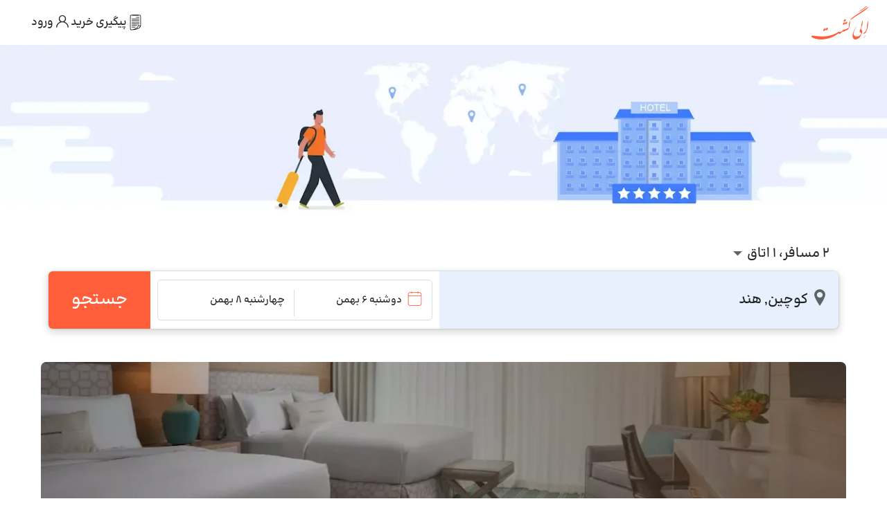

--- FILE ---
content_type: text/html; charset=utf-8
request_url: https://www.eligasht.com/hotels/cochin/2stars-hotels
body_size: 27180
content:
<!DOCTYPE html><html lang="fa-IR" dir="rtl" data-critters-container><head><meta charset="utf-8"><link rel="preload" href="/eligasht-icon.svg" as="image" fetchpriority="high"><link rel="preload" as="image" imagesrcset="https://cdn.elicdn.com//Content/site/landing-images-mobile/hotel.webp?width=256 1x, https://cdn.elicdn.com//Content/site/landing-images-mobile/hotel.webp?width=384 2x" fetchpriority="high"><title>رزرو هتل های دو ستاره کوچین - قیمت ویژه + تخفیف | الی گشت</title><link rel="preconnect" href="https://www.googletagmanager.com"><link rel="dns-prefetch" href="https://www.googletagmanager.com"><link rel="preconnect" href="https://analytics.google.com"><link rel="dns-prefetch" href="https://analytics.google.com"><link rel="preconnect" href="https://stats.g.doubleclick.net"><link rel="dns-prefetch" href="https://stats.g.doubleclick.net"><link rel="preconnect" href="https://cdn.elicdn.com"><link rel="dns-prefetch" href="https://cdn.elicdn.com"><link rel="preconnect" href="https://f.elicdn.com"><link rel="dns-prefetch" href="https://f.elicdn.com"><link rel="preconnect" href="https://s.elicdn.com"><link rel="dns-prefetch" href="https://s.elicdn.com"><meta name="google" content="notranslate"><meta name="robots" content="index,follow"><meta name="googlebot" content="index, follow, max-snippet:-1, max-image-preview:large, max-video-preview:-1"><meta name="bingbot" content="index, follow, max-snippet:-1, max-image-preview:large, max-video-preview:-1"><meta name="referrer" content="origin-when-cross-origin"><meta name="p:domain_verify" content="917dfe15d3d22efb306d6ea7b4c2c9e7"><meta name="google-site-verification" content="8rHl6bjq23hx21fGTqPbQb80lqnOBlpMg9Y2nc083sU"><meta name="msvalidate.01" content="464F04F6E6D51910FF24FEF8A9B60036"><meta name="description" content="رزرو ارزان ترین هتل های دو ستاره کوچین با امکان پرداخت توسط کارت شتاب ، رزرو آنلاین هتل های دو ستاره کوچین با صبحانه و دریافت آنی واچر هتل از الی گشت"><link rel="canonical" href="https://www.eligasht.com/hotels/cochin/2stars-hotels"><meta property="twitter:title" content="رزرو هتل های دو ستاره کوچین - قیمت ویژه + تخفیف | الی گشت"><meta property="twitter:description" content="رزرو ارزان ترین هتل های دو ستاره کوچین با امکان پرداخت توسط کارت شتاب ، رزرو آنلاین هتل های دو ستاره کوچین با صبحانه و دریافت آنی واچر هتل از الی گشت"><meta name="twitter:image" content="https://cdn.elicdn.com/Content/Images/Common/Eligasht-Open-Graph.jpg"><meta name="twitter:card" content="summary"><meta name="twitter:site" content="@eligasht"><meta name="twitter:creator" content="@eligasht"><meta property="og:title" content="رزرو هتل های دو ستاره کوچین - قیمت ویژه + تخفیف | الی گشت"><meta property="og:description" content="رزرو ارزان ترین هتل های دو ستاره کوچین با امکان پرداخت توسط کارت شتاب ، رزرو آنلاین هتل های دو ستاره کوچین با صبحانه و دریافت آنی واچر هتل از الی گشت"><meta property="og:url" content="https://www.eligasht.com/hotels/cochin/2stars-hotels"><meta property="og:type" content="website"><meta property="og:image" content="https://cdn.elicdn.com/Content/Images/Common/Eligasht-Open-Graph.jpg"><meta property="og:image:type" content="image/jpg"><meta property="og:image:width" content="600"><meta property="og:image:height" content="335"><meta property="og:site_name" content="eligasht.com"><meta property="og:locale" content="fa-IR"><meta name="viewport" content="width=device-width,initial-scale=1,shrink-to-fit=no,viewport-fit=cover"><style>
        .banner-header {
            position: relative;
            width: 100%;
            max-width: 1330px;
            margin: 0 auto;
        }

        .banner-header img,
        .banner-header picture img {
            width: 100%;
            height: auto;
            display: block;
            object-fit: contain;
        }

        .banner-header .fade-transition {
            transition: opacity linear .2s;
        }

        .banner-header .fade-in {
            opacity: 1;
            top: 0;
            right: 0;
        }
    </style><link rel="preload" as="image" imagesrcset="https://cdn.elicdn.com//Content/Images/Banner/eligasht-hotel-banner-d.webp?width=1200 1x, https://cdn.elicdn.com//Content/Images/Banner/eligasht-hotel-banner-d.webp?width=3840 2x" fetchpriority="high"><meta name="next-head-count" content="45"><style>hr{margin:1rem 0;color:inherit;border:0;border-top:var(--bs-border-width) solid;opacity:.25}.flex-1{flex:1}.single-banner-class{width:100%;height:15rem}.grecaptcha-badge{visibility:hidden}.seo-title{position:absolute;height:1px;width:1px;overflow:hidden;clip:rect(1px,1px,1px,1px);margin:0;white-space:nowrap}.h-fit-content{height:fit-content!important}.top-auto{top:auto!important}h1,h2,h3,h4{margin-top:0;margin-bottom:.5rem;font-weight:500;line-height:1.2;color:var(--bs-heading-color)}h1{font-size:calc(1.375rem + 1.5vw)}@media (min-width:1200px){h1{font-size:2.5rem}}h2{font-size:calc(1.325rem + .9vw)}@media (min-width:1200px){h2{font-size:2rem}}h3{font-size:calc(1.3rem + .6vw)}@media (min-width:1200px){h3{font-size:1.75rem}}h4{font-size:calc(1.275rem + .3vw)}@media (min-width:1200px){h4{font-size:1.5rem}}p{margin-top:0}p{margin-bottom:1rem}ul{padding-right:2rem;margin-top:0;margin-bottom:1rem}a{color:rgba(var(--bs-link-color-rgb),var(--bs-link-opacity,1));text-decoration:underline}a:hover{--bs-link-color-rgb:var(--bs-link-hover-color-rgb)}img,svg{vertical-align:middle}label{display:inline-block}button{border-radius:0}button:focus:not(:focus-visible){outline:0}button,input{margin:0;font-family:inherit;font-size:inherit;line-height:inherit}button{text-transform:none;-webkit-appearance:button}button:not(:disabled){cursor:pointer}fieldset{min-width:0;padding:0;margin:0;border:0}legend{float:right;width:100%;padding:0;margin-bottom:.5rem;font-size:calc(1.275rem + .3vw);line-height:inherit}@media (min-width:1200px){legend{font-size:1.5rem}}.row&gt;*{flex-shrink:0;width:100%;max-width:100%;padding-left:calc(var(--bs-gutter-x) * .5);padding-right:calc(var(--bs-gutter-x) * .5);margin-top:var(--bs-gutter-y)}.btn:first-child:active,:not(.btn-check)+.btn:active{color:var(--bs-btn-active-color);background-color:var(--bs-btn-active-bg);border-color:var(--bs-btn-active-border-color)}.btn:first-child:active:focus-visible,:not(.btn-check)+.btn:active:focus-visible{box-shadow:var(--bs-btn-focus-box-shadow)}.list-group-item+.list-group-item{border-top-width:0}[dir=rtl] body{font-family:eligasht_light,Arial;font-size:1.1rem;font-weight:400;line-height:1.5}input::-moz-placeholder{color:rgba(0,0,0,.38) !important}input::placeholder{color:rgba(0,0,0,.38) !important}[dir=rtl] input::-moz-placeholder{text-align:right !important}[dir=rtl] input::placeholder{text-align:right !important}.internal-menu-main .internal-nav-main .internal-menu-link{color:#272e4f;text-decoration:none;font-weight:600;display:flex;flex-grow:1;justify-content:center;align-items:center;flex-direction:column-reverse;transition:all .2s}.border-start{border-right:1px solid rgb(222 226 230) !important}.MuiFormLabel-root.MuiInputLabel-root.MuiInputLabel-root{top:-4px;color:#000 !important}.search-date-picker-input-container .MuiFormControl-root .MuiFormLabel-root{background-color:#fff;padding:0 5px}.search-date-picker-input-container .muiDateRangePicker-container .MuiFormLabel-root{display:none}.customize-for-datepicker .customize-datepicker-input{position:relative}.search-date-picker-input-container .MuiFormControl-root.MuiFormControl-fullWidth.MuiTextField-root{margin:0 !important}[dir=rtl] .desktop-arrival-input:before{right:0}[dir=rtl] .mobile-calender{padding-left:.6rem !important}*{scrollbar-width:thin}[dir=ltr] .internal_desktop_searching_multi_departure_slice{right:0;border-right-width:0;border-radius:1.5625rem 0 0 1.5625rem}[dir=ltr] .internal_desktop_searching_multi_destination_slice{left:0;border-left-width:0;border-radius:0 1.5625rem 1.5625rem 0}[dir=rtl] .internal_desktop_searching_multi_destination_slice{right:0;border-right-width:0;border-radius:1.5625rem 0 0 1.5625rem}[dir=rtl] .internal_tickettemplate_item_text_wrapper{border-right:2px dashed #f5f5f5;padding:0 1.5625rem 0 .625rem}.internal_desktop_searching_multi_departure:hover .internal_desktop_searching_multi_departure_slice{transition:all .1s;border-color:#188ae2 !important}.internal_desktop_searching_multi_destination:hover .internal_desktop_searching_multi_destination_slice{transition:all .1s;border-color:#188ae2 !important}[dir=rtl] .internal_desktop_searching_multi_departure_slice{left:0;border-left-width:0;border-radius:0 1.5625rem 1.5625rem 0}[dir=rtl] .internal_searchmain_autocomplete_textfield_end{padding-right:2rem !important}.fontello_nav_content_container .EliFont:after,.fontello_nav_content_container .EliFont:before,.fontello_nav_content_container [class*=icon-]:after,.fontello_nav_content_container [class*=icon-]:before{font-style:normal;font-weight:400;speak:never;text-decoration:inherit;width:1em;margin-right:.2em;text-align:center;font-feature-settings:normal;font-variant:normal;text-transform:none;line-height:1em;margin-left:.2em;-webkit-font-smoothing:antialiased;color:#ff5e3a !important;font-size:1.75rem;display:inline-block;line-height:0;font-family:fontello;font-size:42px}.fontello_nav_content_container i{margin-top:13px;margin-bottom:10px}.internal-eli-gasht-users-wrapper{transition:width 0.2s ease}.internal-call-center-wrapper{background:white}.internal-desktop-search-main-container{max-width:72.625rem}.internal-header-main-right{height:2.9375rem}[dir=rtl] .internal_mobile_swapper_wrapper{left:1.25rem;right:0}[dir=ltr] .internal_mobile_swapper_wrapper{left:0;right:1.25rem}[dir=rtl] .internal_desktop_searching_bar{border-left:1px solid #eee}[dir=rtl] .internal_question_item_title{line-height:2.2}[dir=rtl] .internal_sliding_menu_closed{transform:translate(100%)}[dir=rtl] .internal_sliding_menu{right:0}.internal_header_main_contract_box span{font-size:1rem;font-weight:300}.internal_header_main_icon_logo img{width:25px;height:16px;object-fit:cover}.internal_tickettemplate_item_text_content&gt;p{margin:0}.internal_banner_ads_item *{width:100%}.internal_menu_wrapper a{text-decoration:none !important}.internal-menu-main .internal-nav-main .internal-menu-link{color:#272e4f;text-decoration:none;font-weight:600;height:100%;display:flex;flex-grow:1;justify-content:center;align-items:center;flex-direction:column-reverse;padding:0;transition:all .2s}.internal-menu-main .internal-nav-main{width:100%;border-radius:8px;overflow:hidden;box-shadow:0 1px 3px rgba(60,64,67,.3),0 4px 8px 3px rgba(60,64,67,.15);display:flex}.internal-menu-main .internal-nav-main .internal-menu-link span{font-weight:600;color:#272e4f;font-size:1.2rem;margin-top:-10px}@media screen and (min-width:992px){.internal-menu-main .internal-nav-main{min-height:110px;height:110px}.internal-menu-link{flex:1}.small-card-in-lg{width:25%}[dir=rtl] .internal-menu-main .internal-menu-link:not(:last-child){border-left:1px solid #eee}[dir=ltr] .internal-menu-main .internal-menu-link:not(:last-child){border-right:1px solid #eee}.internal-menu-main .internal-nav-main .internal-menu-link span{padding-top:15px}.internal-menu-main .internal-nav-main .internal-active-link{background-color:#e8f0fe}}.internal-header-main-right i{margin-left:.625rem}@media screen and (max-width:991.98px){.internal-menu-main .internal-nav-main{box-shadow:none;border-bottom:none;border-radius:0;display:flex !important;justify-content:center}[dir=rtl] .internal_tickettemplate_item_text_wrapper{padding:0 5px 0 .625rem!important}.sliding-menu .nav-content{border-radius:0 !important;display:flex !important;padding:0 !important}.fontello_nav_content_container i{margin-bottom:9px;margin-top:-14px}.fontello_nav_content_container .EliFont:after,.fontello_nav_content_container .EliFont:before,.fontello_nav_content_container [class*=icon-]:after,.fontello_nav_content_container [class*=icon-]:before{font-style:normal;font-weight:400;speak:never;text-decoration:inherit;width:1em;margin-right:.2em;text-align:center;font-feature-settings:normal;font-variant:normal;text-transform:none;line-height:1em;margin-left:.2em;-webkit-font-smoothing:antialiased;color:#272e4f !important;font-size:1.75rem;display:inline-block;line-height:0;font-family:fontello;font-size:21px}.internal-header-main-right{justify-content:space-between !important;padding:0 !important;width:100%}.internal-header-main-right a{font-weight:600;text-decoration:none;height:auto;font-size:1.4375rem !important}.internal-header-main-right .internal-logo-span{color:#ff5e3a}.internal-header-main-right a span{color:rgba(255,255,255,1)}.internal-menu-main .internal-nav-main .internal-menu-link span{padding:0 !important;font-size:1.125rem;font-weight:600;color:#272e4f;margin-top:-10px}.internal-menu-main .internal-nav-main .internal-menu-link i{color:#272e4f;font-size:1.8rem;margin-bottom:9px;margin-top:-10px}.internal-menu-main .internal-nav-main .internal-active-link{background-color:#d6dfe6 !important}.internal-menu-main .internal-nav-main .internal-menu-link{height:64px;border-radius:0;width:-moz-fit-content;width:fit-content;padding:32px 16px}}</style><link rel="preconnect" href="https://cdn.elicdn.com" crossorigin="anonymous"><link rel="dns-prefetch" href="https://cdn.elicdn.com"><link rel="preconnect" href="https://www.googletagmanager.com" crossorigin="anonymous"><link rel="dns-prefetch" href="https://www.googletagmanager.com"><meta name="application-name" content="الی گشت"><meta name="mobile-web-app-capable" content="yes"><meta name="apple-mobile-web-app-title" content="الی گشت"><link rel="apple-touch-icon" sizes="180x180" href="https://cdn.elicdn.com/Content/Images/Logos/apple-touch-icon.png?ver=1403.01.01.01"><link rel="icon" type="image/png" sizes="16x16" href="https://cdn.elicdn.com/Content/Images/Logos/favicon-16x16.png?ver=1403.01.01.01"><link rel="icon" type="image/png" sizes="32x32" href="https://cdn.elicdn.com/Content/Images/Logos/favicon-32x32.png?ver=1403.01.01.01"><link rel="icon" type="image/png" sizes="194x194" href="https://cdn.elicdn.com/Content/Images/Logos/favicon-194x194.png?ver=1403.01.01.01"><link rel="icon" type="image/png" sizes="192x192" href="https://cdn.elicdn.com/Content/Images/Logos/android-chrome-192x192.png?ver=1403.01.01.01"><link rel="manifest" href="https://cdn.elicdn.com/manifest.json?ver=1403.01.01.01"><link rel="mask-icon" href="https://cdn.elicdn.com/safari-pinned-tab.svg?ver=1403.01.01.01" color="#FBB884"><link rel="preload" href="https://cdn.elicdn.com/fonts/landing-main/landing-main.woff2" as="font" type="font/woff2" crossorigin="anonymous"><link rel="preload" href="https://cdn.elicdn.com/fonts/BKPro/BK/Fa/Webfonts/woff2/BonyadeKoodakFaNum-Medium.woff2" as="font" type="font/woff2" crossorigin="anonymous"><meta name="application-name" content="Eligasht"><meta name="msapplication-TileColor" content="#ffffff"><meta name="msapplication-TileImage" content="https://cdn.elicdn.com/Content/Images/Logos/mstile-144x144.png?ver=1403.01.01.01"><meta name="msapplication-config" content="https://cdn.elicdn.com/browserconfig.xml?ver=1403.01.01.01"><meta name="msapplication-navbutton-color" content="#152b5a"><meta name="theme-color" content="#005792"><meta name="fontiran.com:license" content="D9WQX6"><script id="faq-schema" type="application/ld+json" data-nscript="beforeInteractive">{"@context":"https://schema.org", "@type":"FAQPage", "mainEntity":[{"@type":"Question", "name":"10 تا از پرفروش ترین هتل دو ستاره کوچین کدام اند؟", "acceptedAnswer":{"@type":"Answer","text":"بر اساس داده های واقعی رزرو کاربران و تحلیل عملکرد فروش هتل ها در سایت الی گشت طی ماه اخیر، پرفروش ترین هتل های دو ستاره کوچین عبارت اند از: هوس اُف یسوداز، ادامز وود هوس، کاردیکا رسیدنسی، رسیتا وود کسل، راسا هتل، هتل اکسسلنسی، بد ساروارام، نیمراناز د تور هوس، گراند اسیسُنز، اباد مترو. این هتل ها به دلیل موقعیت مکانی مناسب، کیفیت خدمات تأییدشده توسط مسافران و ارزش خرید بالا نسبت به قیمت، بیشترین میزان رزرو را به خود اختصاص داده اند."}},{"@type":"Question", "name":"5 تا از بهترین هتل دو ستاره کوچین از نظر مسافران الی گشت کدام اند؟", "acceptedAnswer":{"@type":"Answer","text":"بر اساس امتیازدهی واقعی مسافران و نظرات ثبت شده کاربران، بهترین هتل های دو ستاره کوچین از نظر میزان رضایت مهمانان عبارت اند از: ارما همست، رسیتا وود کسل، نیمراناز د تور هوس، پالم گرو سرویس ویلا، اباد مترو. این هتل ها با کسب بالاترین امتیاز رضایت، به دلیل رفتار  کارکنان، نظافت عالی، موقعیت مکانی مناسب و کیفیت خدمات، از دید مسافران الی گشت عملکردی عالی داشته اند و جزو قابل اعتمادترین گزینه های اقامتی دو ستاره کوچین محسوب می شوند."}},{"@type":"Question", "name":"برترین هتل های 2 ستاره در منطقه ارناکولام، کوچین کدام است؟", "acceptedAnswer":{"@type":"Answer","text":"هتل های: ارما همست، رسیتا وود کسل، نیمراناز د تور هوس، پالم گرو سرویس ویلا، اباد مترو، هتل اباد چولیکال، بد ساروارام، راسا هتل در این منطقه بیشترین رضایت کاربران را کسب کرده اند و هتل ارما همست به عنوان بهترین گزینه در این موقعیت شناخته می شود."}},{"@type":"Question", "name":"بیشترین هتل های دو ستاره در کدام مناطق کوچین قرار دارند؟", "acceptedAnswer":{"@type":"Answer","text":"مناطق: ارناکولام، آلاپوزها بیشترین تعداد هتل های دو ستاره را در کوچین به خود اختصاص داده اند."}},{"@type":"Question", "name":"برترین هتل های دو ستاره در منطقه آلاپوزها، کوچین کدام است؟", "acceptedAnswer":{"@type":"Answer","text":"هتل های: اکش همست در این منطقه بیشترین رضایت کاربران را کسب کرده اند و هتل اکش همست به عنوان برترین گزینه در این موقعیت شناخته می شود."}}]}</script><script id="breadcrumbList-schema" type="application/ld+json" data-nscript="beforeInteractive">{"@context":"https://schema.org", "@type":"BreadcrumbList", "itemListElement":[{"@type":"ListItem", "position": 1, "name":"eligasht.com", "item": "https://www.eligasht.com/"},{"@type":"ListItem", "position": 2, "name":"Hotels", "item": "https://www.eligasht.com/hotels/"},{"@type":"ListItem", "position": 3, "name":"هتل های دو ستاره کوچین", "item": "https://www.eligasht.com/hotels/cochin/2stars-hotels"}]}</script><script defer nomodule src="/_next/static/chunks/polyfills-78c92fac7aa8fdd8.js"></script><script data-partytown-config>
            partytown = {
              lib: "/_next/static/~partytown/"
            };
          </script><script data-partytown>!(function(w,p,f,c){if(!window.crossOriginIsolated && !navigator.serviceWorker) return;c=w[p]=w[p]||{};c[f]=(c[f]||[])})(window,'partytown','forward');/* Partytown 0.10.2 - MIT builder.io */
const t={preserveBehavior:!1},e=e=>{if("string"==typeof e)return[e,t];const[n,r=t]=e;return[n,{...t,...r}]},n=Object.freeze((t=>{const e=new Set;let n=[];do{Object.getOwnPropertyNames(n).forEach((t=>{"function"==typeof n[t]&&e.add(t)}))}while((n=Object.getPrototypeOf(n))!==Object.prototype);return Array.from(e)})());!function(t,r,o,i,a,s,c,d,l,p,u=t,f){function h(){f||(f=1,"/"==(c=(s.lib||"/~partytown/")+(s.debug?"debug/":""))[0]&&(l=r.querySelectorAll('script[type="text/partytown"]'),i!=t?i.dispatchEvent(new CustomEvent("pt1",{detail:t})):(d=setTimeout(v,1e4),r.addEventListener("pt0",w),a?y(1):o.serviceWorker?o.serviceWorker.register(c+(s.swPath||"partytown-sw.js"),{scope:c}).then((function(t){t.active?y():t.installing&&t.installing.addEventListener("statechange",(function(t){"activated"==t.target.state&&y()}))}),console.error):v())))}function y(e){p=r.createElement(e?"script":"iframe"),t._pttab=Date.now(),e||(p.style.display="block",p.style.width="0",p.style.height="0",p.style.border="0",p.style.visibility="hidden",p.setAttribute("aria-hidden",!0)),p.src=c+"partytown-"+(e?"atomics.js?v=0.10.2":"sandbox-sw.html?"+t._pttab),r.querySelector(s.sandboxParent||"body").appendChild(p)}function v(n,o){for(w(),i==t&&(s.forward||[]).map((function(n){const[r]=e(n);delete t[r.split(".")[0]]})),n=0;n<l.length;n++)(o=r.createElement("script")).innerHTML=l[n].innerHTML,o.nonce=s.nonce,r.head.appendChild(o);p&&p.parentNode.removeChild(p)}function w(){clearTimeout(d)}s=t.partytown||{},i==t&&(s.forward||[]).map((function(r){const[o,{preserveBehavior:i}]=e(r);u=t,o.split(".").map((function(e,r,o){var a;u=u[o[r]]=r+1<o.length?u[o[r]]||(a=o[r+1],n.includes(a)?[]:{}):(()=>{let e=null;if(i){const{methodOrProperty:n,thisObject:r}=((t,e)=>{let n=t;for(let t=0;t<e.length-1;t+=1)n=n[e[t]];return{thisObject:n,methodOrProperty:e.length>0?n[e[e.length-1]]:void 0}})(t,o);"function"==typeof n&&(e=(...t)=>n.apply(r,...t))}return function(){let n;return e&&(n=e(arguments)),(t._ptf=t._ptf||[]).push(o,arguments),n}})()}))})),"complete"==r.readyState?h():(t.addEventListener("DOMContentLoaded",h),t.addEventListener("load",h))}(window,document,navigator,top,window.crossOriginIsolated);</script><script src="https://www.googletagmanager.com/gtag/js?id=G-Y42BCC2XVR" type="text/partytown" data-nscript="worker"></script><script defer src="/_next/static/chunks/8610.38ab15c5b4d0796b.js"></script><script src="/_next/static/chunks/webpack-9ef5def30dda1a75.js" defer></script><script src="/_next/static/chunks/framework-88f2b98ffb47976f.js" defer></script><script src="/_next/static/chunks/main-7f9f9375b8767095.js" defer></script><script src="/_next/static/chunks/pages/_app-4fd82421a8549458.js" defer></script><script src="/_next/static/chunks/183-fe6d46da8732b500.js" defer></script><script src="/_next/static/chunks/7285-c11a637d0147e423.js" defer></script><script src="/_next/static/chunks/7648-abe63d4b0dd5f3a7.js" defer></script><script src="/_next/static/chunks/6058-c9ef5d8064110404.js" defer></script><script src="/_next/static/chunks/8954-ceba4ecef5f839d3.js" defer></script><script src="/_next/static/chunks/1961-951c4b266f9e0c22.js" defer></script><script src="/_next/static/chunks/3049-fbee37da8d8dba35.js" defer></script><script src="/_next/static/chunks/7671-77bede6a34f785d4.js" defer></script><script src="/_next/static/chunks/4414-02a4ec981954369a.js" defer></script><script src="/_next/static/chunks/9951-8aa5d7bfb756d99a.js" defer></script><script src="/_next/static/chunks/6488-c9f565449d5c3e68.js" defer></script><script src="/_next/static/chunks/4469-2f21d69bba6c02a4.js" defer></script><script src="/_next/static/chunks/9064-e6dae91517f1d887.js" defer></script><script src="/_next/static/chunks/2699-9ce669ebcb40e842.js" defer></script><script src="/_next/static/chunks/7306-1730e7585d906f86.js" defer></script><script src="/_next/static/chunks/7795-6058681f7630a679.js" defer></script><script src="/_next/static/chunks/3157-c13282681701164f.js" defer></script><script src="/_next/static/chunks/195-ac96796997d5152b.js" defer></script><script src="/_next/static/chunks/5852-00808528b02bf21a.js" defer></script><script src="/_next/static/chunks/1313-581c637d10fd10ed.js" defer></script><script src="/_next/static/chunks/7587-cf60427c11baac9f.js" defer></script><script src="/_next/static/chunks/4852-26691952f1aea9dc.js" defer></script><script src="/_next/static/chunks/9806-6a0115e3bfb29cbc.js" defer></script><script src="/_next/static/chunks/6573-4fe019a1b5e39fa9.js" defer></script><script src="/_next/static/chunks/pages/hotels/%5Bdestination%5D/%5BhotelName%5D-e0a16fe667e60bdf.js" defer></script><script src="/_next/static/m4FKsn1fHpTLUesnV87ng/_buildManifest.js" defer></script><script src="/_next/static/m4FKsn1fHpTLUesnV87ng/_ssgManifest.js" defer></script><style>@charset "UTF-8";:root{--bs-blue:#0d6efd;--bs-indigo:#6610f2;--bs-purple:#6f42c1;--bs-pink:#d63384;--bs-red:#dc3545;--bs-orange:#fd7e14;--bs-yellow:#ffc107;--bs-green:#198754;--bs-teal:#20c997;--bs-cyan:#0dcaf0;--bs-black:#000;--bs-white:#fff;--bs-gray:#6c757d;--bs-gray-dark:#343a40;--bs-gray-100:#f8f9fa;--bs-gray-200:#e9ecef;--bs-gray-300:#dee2e6;--bs-gray-400:#ced4da;--bs-gray-500:#adb5bd;--bs-gray-600:#6c757d;--bs-gray-700:#495057;--bs-gray-800:#343a40;--bs-gray-900:#212529;--bs-primary:#0d6efd;--bs-secondary:#6c757d;--bs-success:#198754;--bs-info:#0dcaf0;--bs-warning:#ffc107;--bs-danger:#dc3545;--bs-light:#f8f9fa;--bs-dark:#212529;--bs-primary-rgb:13,110,253;--bs-secondary-rgb:108,117,125;--bs-success-rgb:25,135,84;--bs-info-rgb:13,202,240;--bs-warning-rgb:255,193,7;--bs-danger-rgb:220,53,69;--bs-light-rgb:248,249,250;--bs-dark-rgb:33,37,41;--bs-primary-text-emphasis:#052c65;--bs-secondary-text-emphasis:#2b2f32;--bs-success-text-emphasis:#0a3622;--bs-info-text-emphasis:#055160;--bs-warning-text-emphasis:#664d03;--bs-danger-text-emphasis:#58151c;--bs-light-text-emphasis:#495057;--bs-dark-text-emphasis:#495057;--bs-primary-bg-subtle:#cfe2ff;--bs-secondary-bg-subtle:#e2e3e5;--bs-success-bg-subtle:#d1e7dd;--bs-info-bg-subtle:#cff4fc;--bs-warning-bg-subtle:#fff3cd;--bs-danger-bg-subtle:#f8d7da;--bs-light-bg-subtle:#fcfcfd;--bs-dark-bg-subtle:#ced4da;--bs-primary-border-subtle:#9ec5fe;--bs-secondary-border-subtle:#c4c8cb;--bs-success-border-subtle:#a3cfbb;--bs-info-border-subtle:#9eeaf9;--bs-warning-border-subtle:#ffe69c;--bs-danger-border-subtle:#f1aeb5;--bs-light-border-subtle:#e9ecef;--bs-dark-border-subtle:#adb5bd;--bs-white-rgb:255,255,255;--bs-black-rgb:0,0,0;--bs-font-sans-serif:system-ui,-apple-system,"Segoe UI",Roboto,"Helvetica Neue","Noto Sans","Liberation Sans",Arial,sans-serif,"Apple Color Emoji","Segoe UI Emoji","Segoe UI Symbol","Noto Color Emoji";--bs-font-monospace:SFMono-Regular,Menlo,Monaco,Consolas,"Liberation Mono","Courier New",monospace;--bs-gradient:linear-gradient(180deg,hsla(0,0%,100%,.15),hsla(0,0%,100%,0));--bs-body-font-family:var(--bs-font-sans-serif);--bs-body-font-size:1rem;--bs-body-font-weight:400;--bs-body-line-height:1.5;--bs-body-color:#212529;--bs-body-color-rgb:33,37,41;--bs-body-bg:#fff;--bs-body-bg-rgb:255,255,255;--bs-emphasis-color:#000;--bs-emphasis-color-rgb:0,0,0;--bs-secondary-color:rgba(33,37,41,.75);--bs-secondary-color-rgb:33,37,41;--bs-secondary-bg:#e9ecef;--bs-secondary-bg-rgb:233,236,239;--bs-tertiary-color:rgba(33,37,41,.5);--bs-tertiary-color-rgb:33,37,41;--bs-tertiary-bg:#f8f9fa;--bs-tertiary-bg-rgb:248,249,250;--bs-heading-color:inherit;--bs-link-color:#0d6efd;--bs-link-color-rgb:13,110,253;--bs-link-decoration:underline;--bs-link-hover-color:#0a58ca;--bs-link-hover-color-rgb:10,88,202;--bs-code-color:#d63384;--bs-highlight-color:#212529;--bs-highlight-bg:#fff3cd;--bs-border-width:1px;--bs-border-style:solid;--bs-border-color:#dee2e6;--bs-border-color-translucent:rgba(0,0,0,.175);--bs-border-radius:0.375rem;--bs-border-radius-sm:0.25rem;--bs-border-radius-lg:0.5rem;--bs-border-radius-xl:1rem;--bs-border-radius-xxl:2rem;--bs-border-radius-2xl:var(--bs-border-radius-xxl);--bs-border-radius-pill:50rem;--bs-box-shadow:0 0.5rem 1rem rgba(0,0,0,.15);--bs-box-shadow-sm:0 0.125rem 0.25rem rgba(0,0,0,.075);--bs-box-shadow-lg:0 1rem 3rem rgba(0,0,0,.175);--bs-box-shadow-inset:inset 0 1px 2px rgba(0,0,0,.075);--bs-focus-ring-width:0.25rem;--bs-focus-ring-opacity:0.25;--bs-focus-ring-color:rgba(13,110,253,.25);--bs-form-valid-color:#198754;--bs-form-valid-border-color:#198754;--bs-form-invalid-color:#dc3545;--bs-form-invalid-border-color:#dc3545}*,:after,:before{box-sizing:border-box}@media (prefers-reduced-motion:no-preference){:root{scroll-behavior:smooth}}body{font-family:var(--bs-body-font-family);font-size:var(--bs-body-font-size);font-weight:var(--bs-body-font-weight);line-height:var(--bs-body-line-height);color:var(--bs-body-color);text-align:var(--bs-body-text-align);background-color:var(--bs-body-bg);-webkit-text-size-adjust:100%;-webkit-tap-highlight-color:transparent}hr{margin:1rem 0;color:inherit;border:0;border-top:var(--bs-border-width) solid;opacity:.25}.h5,h1,h2,h3,h4{margin-top:0;margin-bottom:.5rem;font-weight:500;line-height:1.2;color:var(--bs-heading-color)}h1{font-size:calc(1.375rem + 1.5vw)}@media (min-width:1200px){h1{font-size:2.5rem}}h2{font-size:calc(1.325rem + .9vw)}@media (min-width:1200px){h2{font-size:2rem}}h3{font-size:calc(1.3rem + .6vw)}@media (min-width:1200px){h3{font-size:1.75rem}}h4{font-size:calc(1.275rem + .3vw)}@media (min-width:1200px){h4{font-size:1.5rem}}.h5{font-size:1.25rem}p{margin-top:0}p{margin-bottom:1rem}ul{padding-right:2rem}ul{margin-top:0;margin-bottom:1rem}b{font-weight:bolder}.small{font-size:.875em}a{color:rgba(var(--bs-link-color-rgb),var(--bs-link-opacity,1));text-decoration:underline}a:hover{--bs-link-color-rgb:var(--bs-link-hover-color-rgb)}img,svg{vertical-align:middle}label{display:inline-block}button{border-radius:0}button:focus:not(:focus-visible){outline:0}button,input{margin:0;font-family:inherit;font-size:inherit;line-height:inherit}button{text-transform:none}button{-webkit-appearance:button}button:not(:disabled){cursor:pointer}fieldset{min-width:0;padding:0;margin:0;border:0}legend{float:right;width:100%;padding:0;margin-bottom:.5rem;font-size:calc(1.275rem + .3vw);line-height:inherit}@media (min-width:1200px){legend{font-size:1.5rem}}iframe{border:0}.list-unstyled{padding-right:0;list-style:none}.img-fluid{max-width:100%;height:auto}.container,.container-xl,.container-xxl{--bs-gutter-x:1.5rem;--bs-gutter-y:0;width:100%;padding-left:calc(var(--bs-gutter-x) * .5);padding-right:calc(var(--bs-gutter-x) * .5);margin-left:auto;margin-right:auto}@media (min-width:576px){.container{max-width:540px}}@media (min-width:768px){.container{max-width:720px}}@media (min-width:992px){.container{max-width:960px}}@media (min-width:1200px){.container,.container-xl{max-width:1140px}}@media (min-width:1400px){.container,.container-xl,.container-xxl{max-width:1320px}}:root{--bs-breakpoint-xs:0;--bs-breakpoint-sm:576px;--bs-breakpoint-md:768px;--bs-breakpoint-lg:992px;--bs-breakpoint-xl:1200px;--bs-breakpoint-xxl:1400px}.row{--bs-gutter-x:1.5rem;--bs-gutter-y:0;display:flex;flex-wrap:wrap;margin-top:calc(-1 * var(--bs-gutter-y));margin-left:calc(-.5 * var(--bs-gutter-x));margin-right:calc(-.5 * var(--bs-gutter-x))}.row>*{flex-shrink:0;width:100%;max-width:100%;padding-left:calc(var(--bs-gutter-x) * .5);padding-right:calc(var(--bs-gutter-x) * .5);margin-top:var(--bs-gutter-y)}.col-6{flex:0 0 auto;width:50%}.col-12{flex:0 0 auto;width:100%}@media (min-width:576px){.col-sm-6{flex:0 0 auto;width:50%}}@media (min-width:768px){.col-md-3{flex:0 0 auto;width:25%}.col-md-4{flex:0 0 auto;width:33.33333333%}.col-md-5{flex:0 0 auto;width:41.66666667%}.col-md-6{flex:0 0 auto;width:50%}}@media (min-width:992px){.col-lg-3{flex:0 0 auto;width:25%}.col-lg-9{flex:0 0 auto;width:75%}}.btn{--bs-btn-padding-x:0.75rem;--bs-btn-padding-y:0.375rem;--bs-btn-font-family: ;--bs-btn-font-size:1rem;--bs-btn-font-weight:400;--bs-btn-line-height:1.5;--bs-btn-color:var(--bs-body-color);--bs-btn-bg:transparent;--bs-btn-border-width:var(--bs-border-width);--bs-btn-border-color:transparent;--bs-btn-border-radius:var(--bs-border-radius);--bs-btn-hover-border-color:transparent;--bs-btn-box-shadow:inset 0 1px 0 hsla(0,0%,100%,.15),0 1px 1px rgba(0,0,0,.075);--bs-btn-disabled-opacity:0.65;--bs-btn-focus-box-shadow:0 0 0 0.25rem rgba(var(--bs-btn-focus-shadow-rgb),.5);display:inline-block;padding:var(--bs-btn-padding-y) var(--bs-btn-padding-x);font-family:var(--bs-btn-font-family);font-size:var(--bs-btn-font-size);font-weight:var(--bs-btn-font-weight);line-height:var(--bs-btn-line-height);color:var(--bs-btn-color);text-align:center;text-decoration:none;vertical-align:middle;cursor:pointer;-webkit-user-select:none;-moz-user-select:none;user-select:none;border:var(--bs-btn-border-width) solid var(--bs-btn-border-color);border-radius:var(--bs-btn-border-radius);background-color:var(--bs-btn-bg);transition:color .15s ease-in-out,background-color .15s ease-in-out,border-color .15s ease-in-out,box-shadow .15s ease-in-out}@media (prefers-reduced-motion:reduce){.btn{transition:none}}.btn:hover{color:var(--bs-btn-hover-color);background-color:var(--bs-btn-hover-bg);border-color:var(--bs-btn-hover-border-color)}.btn:focus-visible{color:var(--bs-btn-hover-color);background-color:var(--bs-btn-hover-bg);border-color:var(--bs-btn-hover-border-color);outline:0;box-shadow:var(--bs-btn-focus-box-shadow)}.btn:first-child:active,:not(.btn-check)+.btn:active{color:var(--bs-btn-active-color);background-color:var(--bs-btn-active-bg);border-color:var(--bs-btn-active-border-color)}.btn:first-child:active:focus-visible,:not(.btn-check)+.btn:active:focus-visible{box-shadow:var(--bs-btn-focus-box-shadow)}.btn:disabled{color:var(--bs-btn-disabled-color);pointer-events:none;background-color:var(--bs-btn-disabled-bg);border-color:var(--bs-btn-disabled-border-color);opacity:var(--bs-btn-disabled-opacity)}.list-group{--bs-list-group-color:var(--bs-body-color);--bs-list-group-bg:var(--bs-body-bg);--bs-list-group-border-color:var(--bs-border-color);--bs-list-group-border-width:var(--bs-border-width);--bs-list-group-border-radius:var(--bs-border-radius);--bs-list-group-item-padding-x:1rem;--bs-list-group-item-padding-y:0.5rem;--bs-list-group-action-color:var(--bs-secondary-color);--bs-list-group-action-hover-color:var(--bs-emphasis-color);--bs-list-group-action-hover-bg:var(--bs-tertiary-bg);--bs-list-group-action-active-color:var(--bs-body-color);--bs-list-group-action-active-bg:var(--bs-secondary-bg);--bs-list-group-disabled-color:var(--bs-secondary-color);--bs-list-group-disabled-bg:var(--bs-body-bg);--bs-list-group-active-color:#fff;--bs-list-group-active-bg:#0d6efd;--bs-list-group-active-border-color:#0d6efd;display:flex;flex-direction:column;padding-right:0;margin-bottom:0;border-radius:var(--bs-list-group-border-radius)}.list-group-item{position:relative;display:block;padding:var(--bs-list-group-item-padding-y) var(--bs-list-group-item-padding-x);color:var(--bs-list-group-color);text-decoration:none;background-color:var(--bs-list-group-bg);border:var(--bs-list-group-border-width) solid var(--bs-list-group-border-color)}.list-group-item:first-child{border-top-right-radius:inherit;border-top-left-radius:inherit}.list-group-item:last-child{border-bottom-left-radius:inherit;border-bottom-right-radius:inherit}.list-group-item:disabled{color:var(--bs-list-group-disabled-color);pointer-events:none;background-color:var(--bs-list-group-disabled-bg)}.list-group-item+.list-group-item{border-top-width:0}.list-group-horizontal{flex-direction:row}.list-group-horizontal>.list-group-item:first-child:not(:last-child){border-bottom-right-radius:var(--bs-list-group-border-radius);border-top-left-radius:0}.list-group-horizontal>.list-group-item:last-child:not(:first-child){border-top-left-radius:var(--bs-list-group-border-radius);border-bottom-right-radius:0}.list-group-horizontal>.list-group-item+.list-group-item{border-top-width:var(--bs-list-group-border-width);border-right-width:0}.object-fit-contain{-o-object-fit:contain!important;object-fit:contain!important}.overflow-auto{overflow:auto!important}.overflow-hidden{overflow:hidden!important}.d-block{display:block!important}.d-flex{display:flex!important}.d-inline-flex{display:inline-flex!important}.d-none{display:none!important}.position-relative{position:relative!important}.position-absolute{position:absolute!important}.border-0{border:0!important}.border-top{border-top:var(--bs-border-width) var(--bs-border-style) var(--bs-border-color)!important}.border-bottom{border-bottom:var(--bs-border-width) var(--bs-border-style) var(--bs-border-color)!important}.w-100{width:100%!important}.mw-100{max-width:100%!important}.flex-row{flex-direction:row!important}.flex-column{flex-direction:column!important}.flex-grow-1{flex-grow:1!important}.flex-wrap{flex-wrap:wrap!important}.justify-content-center{justify-content:center!important}.justify-content-between{justify-content:space-between!important}.align-items-center{align-items:center!important}.m-2{margin:.5rem!important}.mx-auto{margin-left:auto!important;margin-right:auto!important}.my-5{margin-top:3rem!important;margin-bottom:3rem!important}.mt-0{margin-top:0!important}.mt-1{margin-top:.25rem!important}.mt-2{margin-top:.5rem!important}.mt-3{margin-top:1rem!important}.mt-4{margin-top:1.5rem!important}.mt-5{margin-top:3rem!important}.mb-2{margin-bottom:.5rem!important}.mb-3{margin-bottom:1rem!important}.mb-4{margin-bottom:1.5rem!important}.mb-5{margin-bottom:3rem!important}.ms-1{margin-right:.25rem!important}.ms-auto{margin-right:auto!important}.p-3{padding:1rem!important}.p-4{padding:1.5rem!important}.px-0{padding-left:0!important;padding-right:0!important}.px-1{padding-left:.25rem!important;padding-right:.25rem!important}.px-4{padding-left:1.5rem!important;padding-right:1.5rem!important}.py-1{padding-top:.25rem!important;padding-bottom:.25rem!important}.pt-2{padding-top:.5rem!important}.pt-3{padding-top:1rem!important}.pt-4{padding-top:1.5rem!important}.pe-0{padding-left:0!important}.pe-2{padding-left:.5rem!important}.pb-1{padding-bottom:.25rem!important}.pb-3{padding-bottom:1rem!important}.pb-5{padding-bottom:3rem!important}.ps-0{padding-right:0!important}.ps-1{padding-right:.25rem!important}.gap-1{gap:.25rem!important}.gap-2{gap:.5rem!important}.gap-3{gap:1rem!important}.gap-4{gap:1.5rem!important}.fs-3{font-size:calc(1.3rem + .6vw)!important}.fw-medium{font-weight:500!important}.fw-bold{font-weight:700!important}.lh-base{line-height:1.5!important}.text-center{text-align:center!important}.text-decoration-none{text-decoration:none!important}.text-white{--bs-text-opacity:1;color:rgba(var(--bs-white-rgb),var(--bs-text-opacity))!important}.text-muted{--bs-text-opacity:1;color:var(--bs-secondary-color)!important}.rounded-3{border-radius:var(--bs-border-radius-lg)!important}.rounded-start-0{border-bottom-right-radius:0!important;border-top-right-radius:0!important}.rounded-start-3{border-bottom-right-radius:var(--bs-border-radius-lg)!important;border-top-right-radius:var(--bs-border-radius-lg)!important}@media (min-width:576px){.mt-sm-3{margin-top:1rem!important}.mb-sm-0{margin-bottom:0!important}.px-sm-4{padding-left:1.5rem!important;padding-right:1.5rem!important}}@media (min-width:768px){.d-md-flex{display:flex!important}.d-md-none{display:none!important}.justify-content-md-start{justify-content:flex-start!important}.me-md-3{margin-left:1rem!important}.mb-md-0{margin-bottom:0!important}.ms-md-3{margin-right:1rem!important}.pe-md-2{padding-left:.5rem!important}.pb-md-4{padding-bottom:1.5rem!important}.ps-md-2{padding-right:.5rem!important}.text-md-start{text-align:right!important}}@media (min-width:992px){.d-lg-inline{display:inline!important}.d-lg-block{display:block!important}.d-lg-flex{display:flex!important}.d-lg-none{display:none!important}.mt-lg-0{margin-top:0!important}.mt-lg-3{margin-top:1rem!important}.mt-lg-4{margin-top:1.5rem!important}.mb-lg-5{margin-bottom:3rem!important}.px-lg-0{padding-left:0!important;padding-right:0!important}.px-lg-4{padding-left:1.5rem!important;padding-right:1.5rem!important}.pt-lg-0{padding-top:0!important}.ps-lg-0{padding-right:0!important}}@media (min-width:1200px){.d-xl-flex{display:flex!important}.d-xl-none{display:none!important}.px-xl-0{padding-left:0!important;padding-right:0!important}}@media (min-width:1200px){.fs-3{font-size:1.75rem!important}}:root{--toastify-color-light:#fff;--toastify-color-dark:#121212;--toastify-color-info:#3498db;--toastify-color-success:#07bc0c;--toastify-color-warning:#f1c40f;--toastify-color-error:#e74c3c;--toastify-color-transparent:hsla(0,0%,100%,.7);--toastify-icon-color-info:var(--toastify-color-info);--toastify-icon-color-success:var(--toastify-color-success);--toastify-icon-color-warning:var(--toastify-color-warning);--toastify-icon-color-error:var(--toastify-color-error);--toastify-toast-width:320px;--toastify-toast-offset:16px;--toastify-toast-top:max(var(--toastify-toast-offset),env(safe-area-inset-top));--toastify-toast-right:max(var(--toastify-toast-offset),env(safe-area-inset-right));--toastify-toast-left:max(var(--toastify-toast-offset),env(safe-area-inset-left));--toastify-toast-bottom:max(var(--toastify-toast-offset),env(safe-area-inset-bottom));--toastify-toast-background:#fff;--toastify-toast-min-height:64px;--toastify-toast-max-height:800px;--toastify-toast-bd-radius:6px;--toastify-font-family:sans-serif;--toastify-z-index:9999;--toastify-text-color-light:#757575;--toastify-text-color-dark:#fff;--toastify-text-color-info:#fff;--toastify-text-color-success:#fff;--toastify-text-color-warning:#fff;--toastify-text-color-error:#fff;--toastify-spinner-color:#616161;--toastify-spinner-color-empty-area:#e0e0e0;--toastify-color-progress-light:linear-gradient(90deg,#4cd964,#5ac8fa,#007aff,#34aadc,#5856d6,#ff2d55);--toastify-color-progress-dark:#bb86fc;--toastify-color-progress-info:var(--toastify-color-info);--toastify-color-progress-success:var(--toastify-color-success);--toastify-color-progress-warning:var(--toastify-color-warning);--toastify-color-progress-error:var(--toastify-color-error);--toastify-color-progress-bgo:0.2}[dir=rtl] body{font-family:eligasht_light,Arial,sans-serif;font-size:.9375rem;font-weight:400;line-height:1.5}#__next{min-height:100vh;display:flex;flex-direction:column}body{margin:0;color:#212529;background-color:#fff;width:100%}header{width:100%;top:0;left:0;right:0}main{display:flex;flex-direction:column;width:100%;max-width:100%;flex-grow:1}input::-moz-placeholder{color:rgba(0,0,0,.38)!important}input::placeholder{color:rgba(0,0,0,.38)!important}*{scrollbar-width:thin}[dir=rtl] input::-moz-placeholder{text-align:right!important}[dir=rtl] input::placeholder{text-align:right!important}[dir=rtl] .rounded-start-3{border-top-right-radius:.5rem!important;border-bottom-right-radius:.5rem!important}@media(min-width:991.98px){.CheckBoxFilterItemClassNameWrapper{transition:all .1s}.CheckBoxFilterItemClassNameWrapper:hover{background-color:#f5f7fa!important;border-radius:4px!important}}@media(max-width:991.98px){.container{min-width:98%}}@media(max-width:991.98px){}.cursor-pointer:hover{cursor:pointer}.CheckBoxFilterItemClassName{flex:1 1;margin:0!important}.CheckBoxFilterLabelItemClassName{display:inline-flex;justify-content:space-between;flex:1 1}.inset-0{inset:0}@media(min-width:767.98px){.justify-content-md-start{justify-content:flex-start!important}}@media(max-width:768px){.footer-namad{padding:.3125rem}}.landing-h1{font-size:1.75rem!important}.MuiStack-root.MuiMultiInputDateRangeField-root>:not(style)~:not(style){margin-left:.65px!important;margin-right:.65px!important}.search-date-picker-input-container .MuiFormControl-root .MuiFormLabel-root{background-color:#fff;padding:0 5px}.search-date-picker-input-container .muiDateRangePicker-container .MuiFormLabel-root{display:none}.MuiFormLabel-root.MuiInputLabel-root.MuiInputLabel-root{top:-4px;color:#000!important}.MuiTypography-root{text-align:right}.MuiTextField-root{border:none}.mobile-calender{font-weight:500!important;font-size:1rem!important;color:#0f294d!important}.search-date-picker-input-container .MuiFormControl-root.MuiFormControl-fullWidth.MuiTextField-root{margin:0!important}.desktop-customize-datepicker-input{border-radius:5px;border:1px solid #dadce0;height:59px;justify-content:center;display:flex;position:relative;flex-direction:row;align-items:center;transition:border .1s}.desktop-customize-datepicker-input:hover{border:1px solid #1a73e8}.desktop-arrival-input:before{content:"";position:absolute;top:12px;width:1px;height:38px;background-color:#dadce0}.orange-icon-calendar-o{font-size:21px!important;color:#ff5e3a!important;font-weight:700}.orange-icon-calendar-o:before{margin-right:0!important;margin-left:0!important}.mobile-calender::-moz-selection{background:transparent!important}.mobile-calender::selection{background:transparent!important}.MuiFormControl-root{width:100%}#search-filter{font-size:.875rem}#search-filter::-moz-placeholder{font-size:.8125rem;color:#000!important;opacity:.8}#search-filter::placeholder{font-size:.8125rem;color:#000!important;opacity:.8}#search-filter:-webkit-autofill{-webkit-box-shadow:inset 0 0 0 1000px #fff!important;-webkit-text-fill-color:#000!important}[dir=rtl] .desktop-arrival-input:before{right:0}[dir=rtl] .mobile-calender{padding-left:.6rem!important}@media screen and (min-width:992px){.mobile-calender{font-weight:500!important;font-size:.9rem!important;color:rgba(0,0,0,.871)!important}}.icon-arrow-up:before{content:""}.icon-calendar-o:before{content:""}.icon-0008:before{content:""}.icon-0009-1:before{content:""}.icon-0004:before{content:""}.icon-0037:before{content:""}.icon-0007:before{content:""}.icon-group-294:before{content:""}.icon-0111:before{content:""}.icon-0015:before{content:""}.icon-train-filled:before{content:""}.icon-flight-filled:before{content:""}.icon-hotel-filled:before{content:""}.icon-flight-hotel-filled:before{content:""}.icon-insurance-filled:before{content:""}.icon-package-filled:before{content:""}:root{--swiper-theme-color:#007aff}.header_sliding__mo_dQ{position:relative}.header_wrapper__kwoeL{position:relative;display:flex;justify-content:space-between;align-items:center;padding:.5625rem .9375rem;width:100%;z-index:1}.header_contract__GDqWw{cursor:pointer;display:flex;align-items:center;justify-content:space-between;height:2.9375rem;font-size:1.1rem;padding-right:1.875rem;padding-left:1.875rem}.header_contract_box__VqgPn{width:-moz-fit-content;width:fit-content}.header_contract_box__VqgPn span{font-size:1rem;font-weight:300}.header_icon_user__mu8vb{color:#5f6368;font-size:1.5rem;display:flex;justify-content:flex-end;margin-left:-.375rem;align-items:flex-start;cursor:pointer}.header_icon_user__mu8vb:first-child{align-items:center;display:flex;font-size:1.3rem;margin-top:.125rem}.header_icon_user__mu8vb:before{line-height:normal}.header_icon_logo__sHLIe{width:25px;height:16px;vertical-align:middle;font-size:.4375rem}.header_icon_logo__sHLIe img{width:25px;height:16px;-o-object-fit:cover;object-fit:cover}.header_sliding_menu___Kngd{display:flex;flex-direction:column;position:fixed;top:0;height:100vh;width:15.625rem;background-color:#fff;transition:all .3s ease-in-out;z-index:1030;box-shadow:0 .5rem 1rem rgba(0,0,0,.15)}.header_sliding_menu_closed__NB_A5{opacity:0}.header_sliding_menu_content__JgVJp{display:flex;flex-direction:column;flex:1 1}[dir=rtl] .header_sliding_menu___Kngd{right:0}[dir=rtl] .header_sliding_menu_closed__NB_A5{transform:translate(100%)}@media screen and (min-width:320px)and (max-width:991.98px){.header_sliding_menu___Kngd{width:100%;height:auto!important;inset:0}.header_sliding_menu_closed__NB_A5{transform:translate(100%)}.header_sliding_menu_content__JgVJp{inset:0;position:absolute;background-color:#fff;display:flex;flex-direction:column}.header_sliding__mo_dQ{position:absolute;width:-moz-fit-content!important;width:fit-content!important}}.accordion_accordion_detail__9u4oV{transition-timing-function:cubic-bezier(0,0,.2,1);transition-duration:.3s}.accordion_accordion_detail_deactive__TQ7fv{visibility:hidden;overflow:hidden}.globalSideMenu_menu__V_gwJ{display:flex;flex-direction:column;margin:0;padding:4.6875rem 0;list-style:none;position:fixed;top:4.0625rem;bottom:0;right:0;max-height:100vh;z-index:1}.globalSideMenu_menu__V_gwJ a{text-decoration:none}.globalSideMenu_menu_item__K71Aa{display:flex;flex-direction:column;justify-content:center;gap:.625rem;text-align:center;width:6rem;height:5.0625rem}.globalSideMenu_menu_item_icon__1IzwK,.globalSideMenu_menu_item_title__hFZi9{color:#5f6368;text-shadow:0 .0625rem .0625rem #fff}.globalSideMenu_menu_item_title__hFZi9{font-weight:500;font-size:.9rem}.globalSideMenu_menu_item__K71Aa:hover{background-color:#f1f3f4;cursor:pointer}@media screen and (max-width:1509.98px){.globalSideMenu_menu_d_none_xl__6wSqZ{display:none!important}}.bannerHeader_banner_image__bH8y_{position:relative;-o-object-fit:cover;object-fit:cover;-o-object-position:100% 75%;object-position:100% 75%;width:100%!important}@media screen and (min-width:992px)and (max-width:1200px){}.searchingMain_desktop_submit__KSjKD{background-color:#ff5e3a;color:#fff;transition:.1s;font-size:1.5625rem;height:5.21875rem;line-height:normal}.searchingMain_desktop_submit__KSjKD:hover{background-color:#005792!important;color:#fff!important}.searchingMain_desktop_submit__KSjKD:focus-visible{background-color:#005792!important;color:#fff!important}.searchingMain_desktop_submit__KSjKD:active{background-color:#005792!important;color:#fff!important}.searchingMain_desktop_container__g2Xxm{max-width:72.625rem}.searchingMain_desktop_searching__8FvQc{box-shadow:0 0 3px rgba(60,64,67,.3),0 4px 8px 3px rgba(60,64,67,.15);background:#fff}.searchingMain_desktop_searching_bar__yNgIL{display:flex;flex-direction:column;justify-content:center}.searchingMain_desktop_datepicker_wrapper__xxy9L{display:flex;flex-direction:column;justify-content:center;padding:0 .625rem;background:#fff}.searchingMain_desktop_dropdown_value__IAY4s{font-size:1.1875rem}.searchingMain_desktop_dropdown_value__IAY4s:active{border-color:transparent!important;background:#c0d1ef!important}.searchingMain_desktop_dropdown_value__IAY4s:hover{background:#c0d1ef}.searchingMain_autocomplete_single__FYTkH{background-color:#e8f0fe;flex-grow:1;display:flex;align-items:center;padding:0 .625rem}.searchingMain_autocomplete_single_bar__fTYWu{font-size:1.25rem;display:flex;align-items:center;gap:.3125rem}.searchingMain_autocomplete_single_bar__fTYWu i{font-size:1.5rem;color:#5f6368}[dir=rtl] .searchingMain_desktop_searching_bar__yNgIL{border-left:1px solid #eee}@media screen and (min-width:1200px)and (max-width:1399.98px){.searchingMain_desktop_container__g2Xxm{max-width:71.25rem!important}}@media screen and (min-width:992px)and (max-width:1199.98px){.searchingMain_desktop_container__g2Xxm{max-width:none!important}}.footer_footer_namad__b2XJF{display:flex;justify-content:center;align-items:center;box-shadow:0 0 .3125rem #ddd;border-radius:.5rem;width:5.3125rem;height:5.3125rem}.footer_footer_social__LJBdn{font-size:1.5rem;color:#5f6368}.footer_footer_nav_item__0dxHT{font-size:.8125rem;padding:.4375rem .625rem;background:transparent;border-radius:.25rem;text-decoration:none;color:#3d3d3d}.footer_footer_nav_item__0dxHT:hover{color:#174ea6}@media screen and (max-width:991.98px){.footer_footer_nav_item__0dxHT{font-size:.875rem!important;white-space:nowrap}}.landing_landing__wqDoD{background-color:#f5f7fa;display:flex;flex-direction:column}.landing_landing_bg_white__t_emc{background:#fff}.landing_banner_ads__TUtlX{display:flex;position:relative;width:100%;max-width:72.625rem;height:auto;margin:0 auto}.landing_questions__brFw6{max-width:72.625rem}.landing_questions_title__gWNjb{font-size:1.65rem}.landing_questions_card__3y5l_{border:1px solid #e0e0e0;border-radius:.75rem;word-wrap:break-word;width:100%;height:auto}.landing_questions_item_title___yN8k{font-size:1rem;padding:.75rem 0}.landing_questions_item_icon__hejK0{color:rgba(0,0,0,.54);margin-bottom:.5rem}.landing_questions_item_text__vrO8_{font-size:.875rem;font-weight:400;line-height:2;text-align:justify;margin-bottom:0;border-bottom:1px solid #eee;padding:0 .625rem .875rem;color:#445766}.landing_content__vC1D6{max-width:72.625rem}.landing_content_SingleBannerWithDescriptionAndTitleOnImage__6VsyZ{position:relative;height:15rem;max-width:72.625rem;margin:auto;background-repeat:no-repeat;background-size:cover;-o-object-fit:cover;object-fit:cover;border-radius:.5rem;color:#fff}.landing_content_SingleBannerWithDescriptionAndTitleOnImage__6VsyZ:before{content:"";position:absolute;background:#000;opacity:.3;width:100%;height:100%;left:0;top:0;border-radius:.5rem}.landing_content_SingleBannerWithDescriptionAndTitleOnImage_content__1FZ_f,.landing_content_SingleBannerWithDescriptionAndTitleOnImage_title__s5r76{position:absolute}.landing_content_SingleBannerWithDescriptionAndTitleOnImage_title__s5r76{font-weight:700;font-size:1.4375rem;position:relative}.landing_content_SingleBannerWithDescriptionAndTitleOnImage_content__1FZ_f{font-size:1.125rem;position:relative}.landing_content_SingleBannerWithDescriptionAndTitleOnImage_image__7JEfU{width:100%!important;height:100%!important;border-radius:5px}.landing_busy_routes__USVrO{max-width:72.625rem}.landing_busy_routes_tabs__ieZJv{border-bottom:.0625rem solid #5392bf;display:flex}.landing_busy_routes_tabs_item__AM2km{display:flex;justify-content:center;align-items:center;padding:.8125rem 1.34375rem;margin-left:.0625rem;border-radius:.1875rem .1875rem 0 0;color:#747474;cursor:pointer;font-size:1.125rem;margin-bottom:0}.landing_busy_routes_tabs_item_active__scuva{background-color:#5392bf;color:#fff}.landing_busy_routes_content_link_item__q2n3r{width:calc(33% - 30px);padding-bottom:.625rem;text-decoration:none;color:#5392bf;font-weight:500}.landing_busy_routes_content_link_item__q2n3r:hover{text-decoration:underline;color:#ff5e3a;text-underline-offset:.4375rem}[dir=rtl] .landing_questions_item_title___yN8k{line-height:2.2}@media screen and (max-width:991.98px){.landing_banner_ads__TUtlX{background:#fff}}@media screen and (max-width:768px){.landing_landing__wqDoD{background-color:#fff}.landing_questions_card__3y5l_{border:0!important}}@media screen and (max-width:576px){.landing_content_SingleBannerWithDescriptionAndTitleOnImage__6VsyZ{background-position:-7.5rem;height:7.5rem}}@media screen and (min-width:992px){.landing_landing_space_lg__8Xh5Y{padding-bottom:2.5rem}}@keyframes skeletons_horizontalSkeletonLoaderVertical__Vp1Zq{0%{background-size:0 100%;background-position-x:0}25%{background-size:50% 100%}50%{background-position-x:50%}75%{background-size:50% 100%}to{background-size:0 100%;background-position-x:100%}}.skeletons_flight_animation_effect__lIwxX{background-color:#e3e6e7!important;background-image:linear-gradient(90deg,transparent,hsla(0,0%,100%,.35) 50%,transparent);background-repeat:no-repeat;border-radius:.1875rem;animation:skeletons_horizontalSkeletonLoaderVertical__Vp1Zq 1.5s ease-in-out infinite}.skeletons_flight_ticket_footer_right_items__Aun5I{width:94px;height:27px}.skeletons_hotel__ecBJH{width:100%;height:13.75rem;margin-bottom:.625rem;background-color:#fff;display:flex}.skeletons_hotel_img__9ccrA{background-color:#e3e6e7!important;background-image:linear-gradient(90deg,transparent,hsla(0,0%,100%,.35) 50%,transparent);background-repeat:no-repeat;border-radius:.1875rem;animation:skeletons_horizontalSkeletonLoaderVertical__Vp1Zq 1.5s ease-in-out infinite;height:100%;margin-bottom:.3125rem;width:293px}.skeletons_hotel_content__WDi__{width:75%;height:100%;display:flex;justify-content:space-between}.skeletons_hotel_detail__KbbYQ{width:50%;display:flex;flex-direction:column}.skeletons_hotel_detail_box__Hh8Oi,.skeletons_hotel_detail_footer__s4qAm,.skeletons_hotel_detail_location__8cl0m,.skeletons_hotel_detail_option__8eYQp{width:100%;padding:10px 15px}.skeletons_hotel_detail_name__zV_NN{width:40%;background-color:#e3e6e7!important;background-image:linear-gradient(90deg,transparent,hsla(0,0%,100%,.35) 50%,transparent);background-repeat:no-repeat;border-radius:3px;animation:skeletons_horizontalSkeletonLoaderVertical__Vp1Zq 1.5s ease-in-out infinite;height:40px}.skeletons_hotel_detail_location__8cl0m{display:flex;align-items:center}.skeletons_hotel_detail_location_item__rSjNY{background-color:#5e8896;width:50%;height:20px;background-color:#e3e6e7!important;background-image:linear-gradient(90deg,transparent,hsla(0,0%,100%,.35) 50%,transparent);background-repeat:no-repeat;border-radius:3px;animation:skeletons_horizontalSkeletonLoaderVertical__Vp1Zq 1.5s ease-in-out infinite}.skeletons_hotel_detail_location_item__rSjNY:first-child{width:10%;height:20px;margin-left:5px}.skeletons_hotel_detail_location_item__rSjNY:last-child{width:35%;height:25px;margin-left:5px}.skeletons_hotel_detail_option__8eYQp{display:flex}.skeletons_hotel_detail_option__8eYQp span{background-color:#e3e6e7!important;background-image:linear-gradient(90deg,transparent,hsla(0,0%,100%,.35) 50%,transparent);background-repeat:no-repeat;border-radius:3px;animation:skeletons_horizontalSkeletonLoaderVertical__Vp1Zq 1.5s ease-in-out infinite;width:80%;height:30px}.skeletons_hotel_detail_footer__s4qAm{display:flex}.skeletons_hotel_detail_footer__s4qAm span{background-color:#e3e6e7!important;background-image:linear-gradient(90deg,transparent,hsla(0,0%,100%,.35) 50%,transparent);background-repeat:no-repeat;border-radius:3px;animation:skeletons_horizontalSkeletonLoaderVertical__Vp1Zq 1.5s ease-in-out infinite;width:20%;margin-right:10px;height:30px}.skeletons_hotel_score__7EX26{width:20%;display:flex;flex-direction:column;padding:.625rem .9375rem;justify-content:inherit}.skeletons_hotel_score_rate__4WW2y{display:flex;width:100%;justify-content:space-between}.skeletons_hotel_score_star__Ft9c_{display:flex;flex-direction:column;align-items:center;justify-content:center}.skeletons_hotel_score_star__Ft9c_ span{width:3.125rem;height:1.25rem;margin-bottom:.3125rem;border-radius:.1875rem}.skeletons_hotel_score_comment__N8vQb,.skeletons_hotel_score_star__Ft9c_ span{background-color:#e3e6e7!important;background-image:linear-gradient(90deg,transparent,hsla(0,0%,100%,.35) 50%,transparent);background-repeat:no-repeat;animation:skeletons_horizontalSkeletonLoaderVertical__Vp1Zq 1.5s ease-in-out infinite}.skeletons_hotel_score_comment__N8vQb{border-radius:3px;width:40%;margin-right:10px;height:50px}.skeletons_hotel_score_footer__DwXEW{display:flex;flex-direction:column;width:100%;align-items:flex-end}.skeletons_hotel_score_footer__DwXEW span{background-color:#e3e6e7!important;background-image:linear-gradient(90deg,transparent,hsla(0,0%,100%,.35) 50%,transparent);background-repeat:no-repeat;border-radius:3px;animation:skeletons_horizontalSkeletonLoaderVertical__Vp1Zq 1.5s ease-in-out infinite}.skeletons_hotel_score_footer__DwXEW span:first-child{width:40%;margin-bottom:10px;height:20px}.skeletons_hotel_score_footer__DwXEW span:last-child{width:50%;height:30px}.skeletons_sort__PJzlS{background-color:#fff;width:100%;border:1px solid #dee2e6;border-radius:8px;display:flex}.skeletons_sort__PJzlS{height:50px;overflow:hidden;margin-top:10px;margin-bottom:10px}.skeletons_sort__PJzlS span{width:25%;border-right:1px solid #dee2e6;display:flex;align-items:center;justify-content:center}.skeletons_sort__PJzlS span:first-child{border:none}@media screen and (max-width:1199.98px){.skeletons_hotel__ecBJH{flex-direction:column;height:26.25rem}.skeletons_hotel_img__9ccrA{width:100%;height:13.75rem}.skeletons_hotel_detail_footer__s4qAm{display:none!important}.skeletons_hotel_detail_box__Hh8Oi,.skeletons_hotel_detail_location__8cl0m,.skeletons_hotel_detail_option__8eYQp{padding:.3125rem .9375rem}.skeletons_hotel_detail_name__zV_NN{width:100%;height:1.875rem}.skeletons_hotel_detail_location_item__rSjNY:first-child{width:30%!important}.skeletons_hotel_detail_location_item__rSjNY:last-child{width:45%!important}.skeletons_hotel_detail_option__8eYQp span{width:100%}.skeletons_hotel_content__WDi__{height:5rem!important;flex-direction:column;width:100%}.skeletons_hotel_score__7EX26{width:100%;margin-top:.3125rem;padding-top:1.25rem;border-top:1px solid #dee2e6}.skeletons_hotel_score_rate__4WW2y{display:none}.skeletons_hotel_score_footer__DwXEW{width:100%;flex-direction:row;justify-content:space-between}.skeletons_hotel_score_footer__DwXEW span{margin:0!important}.skeletons_hotel_score_footer__DwXEW span:first-child{height:1.875rem}.skeletons_hotel_score_footer__DwXEW span:last-child{width:20%}}@media screen and (min-width:320px)and (max-width:991.98px){.skeletons_sort__PJzlS{display:none;justify-content:space-between}.skeletons_sort__PJzlS span{width:50%}.skeletons_sort__PJzlS span:first-child,.skeletons_sort__PJzlS span:last-child{display:none}}.hotelFilter_filter_checked__QKYoP{display:flex;justify-content:space-between;flex-wrap:wrap;width:100%}.hotelFilter_search__U5jv8{width:100%;display:flex;padding-bottom:.625rem;align-items:center;justify-content:flex-end;flex-direction:row-reverse;position:relative}.hotelFilter_block_filters__lvxHU{display:grid;flex:1 1;grid-template-columns:repeat(4,25%);grid-row-gap:.3125rem;row-gap:.3125rem}@media screen and (min-width:992px){.hotelFilter_wrapper__Zq978{margin-top:2.25rem;height:-moz-fit-content;height:fit-content}}@media screen and (min-width:320px)and (max-width:992px){.hotelFilter_block_filters__lvxHU{grid-template-columns:repeat(5,20%)!important}}.customAccordion_accordion__HtJSc{background-color:#fff;border-radius:8px;padding:.9rem 1rem;margin-bottom:.625rem!important}.customAccordion_accordion_heading__hD9NU{color:#001959}.customAccordion_accordion_wrapper__BXhca{display:flex;justify-content:space-between;flex-wrap:wrap}.customAccordion_accordion_wrapper__BXhca:hover{cursor:pointer}:root{--swiper-navigation-size:44px}.nStarsHotel_hotels_wrapper__S9iVo{max-width:72.625rem}.nStarsHotel_hotels_filters__Gcb4S{max-width:19.125rem}.nStarsHotel_hotels_skeletons__3oojo>div{margin-top:0}</style><link rel="stylesheet" href="/_next/static/css/e555c93a01fc810b.css" data-n-g media="print" onload="this.media='all'"><noscript><link rel="stylesheet" href="/_next/static/css/e555c93a01fc810b.css" data-n-g></noscript><link rel="stylesheet" href="/_next/static/css/74e026004fb11763.css" data-n-p media="print" onload="this.media='all'"><noscript><link rel="stylesheet" href="/_next/static/css/74e026004fb11763.css" data-n-p></noscript><link rel="stylesheet" href="/_next/static/css/981bc7cc890cdd46.css" data-n-p media="print" onload="this.media='all'"><noscript><link rel="stylesheet" href="/_next/static/css/981bc7cc890cdd46.css" data-n-p></noscript><link rel="stylesheet" href="/_next/static/css/86ffc986688c5db7.css" data-n-p media="print" onload="this.media='all'"><noscript><link rel="stylesheet" href="/_next/static/css/86ffc986688c5db7.css" data-n-p></noscript><link rel="stylesheet" href="/_next/static/css/928cbf78394054bd.css" data-n-p media="print" onload="this.media='all'"><noscript><link rel="stylesheet" href="/_next/static/css/928cbf78394054bd.css" data-n-p></noscript><noscript data-n-css></noscript></head><body><div id="__next"><style data-emotion="muirtl-global 1kpf2sc">html{-webkit-font-smoothing:antialiased;-moz-osx-font-smoothing:grayscale;box-sizing:border-box;-webkit-text-size-adjust:100%;}*,*::before,*::after{box-sizing:inherit;}strong,b{font-weight:700;}body{margin:0;color:rgba(0, 0, 0, 0.87);font-size:16px;font-family:eligasht_light,Arial,sans-serif;font-weight:400;line-height:1.5;background-color:#fff;}@media print{body{background-color:#fff;}}body::backdrop{background-color:#fff;}</style><header style="position:sticky;z-index:1000;background:white;height:65px" class><div class="header_wrapper__kwoeL"><nav class="d-flex align-items-center flex-row internal-header-main-right"><ul class="globalSideMenu_menu__V_gwJ globalSideMenu_menu_d_none_xl__6wSqZ"><li><a href="/"><div class="globalSideMenu_menu_item__K71Aa"><div><i class="icon icon-flight-filled globalSideMenu_menu_item_icon__1IzwK"></i></div><span class="globalSideMenu_menu_item_title__hFZi9">بلیط هواپیما</span></div></a></li><li><a href="/hotels/"><div class="globalSideMenu_menu_item__K71Aa"><div><i class="icon icon-hotel-filled globalSideMenu_menu_item_icon__1IzwK"></i></div><span class="globalSideMenu_menu_item_title__hFZi9">رزرو هتل</span></div></a></li><li><a href="/tours/"><div class="globalSideMenu_menu_item__K71Aa"><div><i class="icon icon-flight-hotel-filled globalSideMenu_menu_item_icon__1IzwK"></i></div><span class="globalSideMenu_menu_item_title__hFZi9">تور مسافرتی</span></div></a></li><li><a href="/package"><div class="globalSideMenu_menu_item__K71Aa"><div><i class="icon icon-package-filled globalSideMenu_menu_item_icon__1IzwK"></i></div><span class="globalSideMenu_menu_item_title__hFZi9">پکیج مسافرتی</span></div></a></li><li><a href="/train/"><div class="globalSideMenu_menu_item__K71Aa"><div><i class="icon icon-train-filled globalSideMenu_menu_item_icon__1IzwK"></i></div><span class="globalSideMenu_menu_item_title__hFZi9">بلیط قطار</span></div></a></li><li><a href="/insurance"><div class="globalSideMenu_menu_item__K71Aa"><div><i class="icon icon-insurance-filled globalSideMenu_menu_item_icon__1IzwK"></i></div><span class="globalSideMenu_menu_item_title__hFZi9">بیمه مسافرتی</span></div></a></li></ul><div class="d-flex d-lg-none align-items-center"><div class="d-flex align-items-center"><i class="icon-group-294  header_icon_user__mu8vb"></i></div><a class="d-flex align-items-center" href="/"><div class="d-flex align-items-center" style="gap:10px"><span class="header_icon_logo__sHLIe internal_header_main_icon_logo"><img class="ms-1" fetchpriority="high" src="https://cdn.elicdn.com/Content/Images/Logos/e-logo-site.png" alt="لوگوی الی گشت"></span><img fetchpriority="high" src="https://cdn.elicdn.com/eligasht-text-logo-w.svg" class="img-fluid" width="70" height="auto" alt="eligasht"></div></a></div><div class="d-flex gap-2 align-items-center flex-row"><div class="d-none d-lg-flex align-items-center"><i class="icon-group-294 d-lg-none  header_icon_user__mu8vb"></i></div></div><a class="d-none d-lg-block text-decoration-none" href="/"><img alt="لوگوی الی گشت" fetchpriority="high" loading="eager" width="106" height="48" decoding="async" data-nimg="1" class="d-none d-lg-block " style="color:transparent" src="/eligasht-icon.svg"></a></nav><div class="header_contract__GDqWw d-none d-lg-flex gap-3"><div class="header_contract_box__VqgPn internal_header_main_contract_box d-flex gap-2"><svg width="25px" height="25px" viewBox="0 0 32 32" data-name="Layer 1" id="Layer_1"><rect height="1" width="12" x="10" y="2"/><rect height="1" width="12" x="10" y="2"/><rect height="1" transform="translate(-9.5 22.5) rotate(-90)" width="20" x="-3.5" y="15.5"/><rect height="1" transform="translate(11.5 39.5) rotate(-90)" width="16" x="17.5" y="13.5"/><rect height="1" width="6" x="17" y="6"/><rect height="1" width="14" x="9" y="9"/><rect height="1" width="14" x="9" y="12"/><rect height="1" width="14" x="9" y="15"/><rect height="1" width="14" x="9" y="18"/><rect height="1" width="10" x="9" y="21"/><rect height="1" width="7" x="9" y="24"/><path d="M22,2V3h2a1,1,0,0,1,1,1V6h1V4a2,2,0,0,0-2-2Z"/><path d="M10,2V3H8A1,1,0,0,0,7,4V6H6V4A2,2,0,0,1,8,2Z"/><path d="M8,30V29H8a1,1,0,0,1-1-1V26H6v2a2,2,0,0,0,2,2Z"/><path d="M21.91,21.15c-.57-.32-.91-.72-.91-1.15a6.09,6.09,0,0,1-.21,1.59c-1,4.07-6,7.18-12.12,7.4H8v1h.72c8.86-.15,16.07-3.15,17.14-7A3.77,3.77,0,0,0,26,22,8.72,8.72,0,0,1,21.91,21.15Zm-5.78,7a10.5,10.5,0,0,0,5.54-6,8.94,8.94,0,0,0,3.15.79C24.07,25,20.91,27,16.13,28.13Z"/></svg><span>پیگیری خرید</span></div><div class="header_contract_box__VqgPn internal_header_main_contract_box d-flex gap-2"><i class="icon icon-0111"></i><span>ورود</span></div></div></div><div class="position-absolute w-100" style="top:0"><img alt="رزرو هتل های دو ستاره کوچین - قیمت ویژه + تخفیف | الی گشت" fetchpriority="high" loading="eager" width="190" height="200" decoding="async" data-nimg="1" class="bannerHeader_banner_image__bH8y_ d-flex d-lg-none" style="color:transparent" srcset="https://cdn.elicdn.com//Content/site/landing-images-mobile/hotel.webp?width=256 1x, https://cdn.elicdn.com//Content/site/landing-images-mobile/hotel.webp?width=384 2x" src="https://cdn.elicdn.com//Content/site/landing-images-mobile/hotel.webp?width=384"><div style="background:linear-gradient(hsla(0,0%,100%,0),#f0f2f5);height:67px;width:100%;position:absolute;top:135px" class="d-flex d-lg-none"></div></div><div class="header_sliding__mo_dQ"><div class="header_sliding_menu___Kngd internal_sliding_menu header_sliding_menu_closed__NB_A5 internal_sliding_menu_closed"><div class="header_sliding_menu_content__JgVJp sliding-menu"><div class="d-flex flex-row align-items-center justify-content-between p-3 border-bottom"><style data-emotion="muirtl vubbuv">.muirtl-vubbuv{-webkit-user-select:none;-moz-user-select:none;-ms-user-select:none;user-select:none;width:1em;height:1em;display:inline-block;fill:currentColor;-webkit-flex-shrink:0;-ms-flex-negative:0;flex-shrink:0;-webkit-transition:fill 200ms cubic-bezier(0.4, 0, 0.2, 1) 0ms;transition:fill 200ms cubic-bezier(0.4, 0, 0.2, 1) 0ms;font-size:1.5rem;}</style><svg class="MuiSvgIcon-root MuiSvgIcon-fontSizeMedium cursor-pointer ms-auto muirtl-vubbuv" focusable="false" aria-hidden="true" viewBox="0 0 24 24" data-testid="CloseIcon"><path d="M19 6.41 17.59 5 12 10.59 6.41 5 5 6.41 10.59 12 5 17.59 6.41 19 12 13.41 17.59 19 19 17.59 13.41 12z"/></svg></div><div class="d-flex flex-column flex-1 overflow-auto "></div></div></div></div></header><main class><div class="flex-grow-1 d-flex flex-column"><div class="d-flex flex-column position-relative flex-grow-1"><div class="mx-auto banner-header " style="padding:0"><img class="d-none d-lg-inline mw-100 object-fit-contain" height="299" width="1330" loading="eager" fetchpriority="high" src="https://cdn.elicdn.com/assets/dist/images/vector/search-panel/hotel-search.webp?width=1330" alt="هتل های دو ستاره کوچین"></div><div class="px-lg-4 mt-4"><div class="d-none d-lg-block container mt-lg-3 mb-lg-5 px-lg-0 searchingMain_desktop_container__g2Xxm internal-desktop-search-main-container"><div id="site-search" role="search" class="d-flex flex-column "><div id="main-searching-toolbar"><div><div class="d-flex"><div class="position-relative"><button class="btn fw-medium cursor-pointer searchingMain_desktop_dropdown_value__IAY4s"><span></span> <i style="font-size:13.2px;color:#5f6368" class="icon-0008"></i></button></div></div></div></div><div class="d-flex mt-1 rounded-3 searchingMain_desktop_searching__8FvQc"><div style="width:88%" class="d-flex"><div style="width:58%" class="searchingMain_desktop_searching_bar__yNgIL internal_desktop_searching_bar"><div class="searchingMain_autocomplete_single__FYTkH  cursor-pointer position-relative rounded-start-3"><div class="searchingMain_autocomplete_single_bar__fTYWu fw-medium"><i class="icon-0015"></i> </div></div></div><div style="width:42%" class="searchingMain_desktop_datepicker_wrapper__xxy9L search-date-picker-input-container"><div class="muiDateRangePicker-container d-none d-lg-block"><style data-emotion="muirtl 1oy06r0">.muirtl-1oy06r0{display:-webkit-box;display:-webkit-flex;display:-ms-flexbox;display:flex;-webkit-flex-direction:row;-ms-flex-direction:row;flex-direction:row;-webkit-align-items:center;-webkit-box-align:center;-ms-flex-align:center;align-items:center;}.muirtl-1oy06r0>:not(style):not(style){margin:0;}.muirtl-1oy06r0>:not(style)~:not(style){margin-right:16px;}</style><div class="MuiStack-root customize-datepicker-input desktop-customize-datepicker-input MuiMultiInputDateRangeField-root muirtl-1oy06r0"><style data-emotion="muirtl jfvbl4">.muirtl-jfvbl4 .MuiOutlinedInput-notchedOutline{display:none;}</style><style data-emotion="muirtl 1v6o3vz">.muirtl-1v6o3vz{display:-webkit-inline-box;display:-webkit-inline-flex;display:-ms-inline-flexbox;display:inline-flex;-webkit-flex-direction:column;-ms-flex-direction:column;flex-direction:column;position:relative;min-width:0;padding:0;margin:0;border:0;vertical-align:top;width:100%;}.muirtl-1v6o3vz .MuiOutlinedInput-notchedOutline{display:none;}</style><div class="MuiFormControl-root MuiFormControl-fullWidth MuiTextField-root muirtl-1v6o3vz"><style data-emotion="muirtl 1jeas20">.muirtl-1jeas20{display:block;transform-origin:top right;white-space:nowrap;overflow:hidden;text-overflow:ellipsis;max-width:calc(133% - 32px);position:absolute;right:0;top:0;-webkit-transform:translate(-14px, -9px) scale(0.75);-moz-transform:translate(-14px, -9px) scale(0.75);-ms-transform:translate(-14px, -9px) scale(0.75);transform:translate(-14px, -9px) scale(0.75);-webkit-transition:color 200ms cubic-bezier(0.0, 0, 0.2, 1) 0ms,-webkit-transform 200ms cubic-bezier(0.0, 0, 0.2, 1) 0ms,max-width 200ms cubic-bezier(0.0, 0, 0.2, 1) 0ms;transition:color 200ms cubic-bezier(0.0, 0, 0.2, 1) 0ms,transform 200ms cubic-bezier(0.0, 0, 0.2, 1) 0ms,max-width 200ms cubic-bezier(0.0, 0, 0.2, 1) 0ms;z-index:1;pointer-events:auto;-webkit-user-select:none;-moz-user-select:none;-ms-user-select:none;user-select:none;}</style><style data-emotion="muirtl 1tnbku">.muirtl-1tnbku{color:rgba(0, 0, 0, 0.6);font-size:16px;font-family:eligasht_light,Arial,sans-serif;font-weight:400;line-height:1.4375em;padding:0;position:relative;display:block;transform-origin:top right;white-space:nowrap;overflow:hidden;text-overflow:ellipsis;max-width:calc(133% - 32px);position:absolute;right:0;top:0;-webkit-transform:translate(-14px, -9px) scale(0.75);-moz-transform:translate(-14px, -9px) scale(0.75);-ms-transform:translate(-14px, -9px) scale(0.75);transform:translate(-14px, -9px) scale(0.75);-webkit-transition:color 200ms cubic-bezier(0.0, 0, 0.2, 1) 0ms,-webkit-transform 200ms cubic-bezier(0.0, 0, 0.2, 1) 0ms,max-width 200ms cubic-bezier(0.0, 0, 0.2, 1) 0ms;transition:color 200ms cubic-bezier(0.0, 0, 0.2, 1) 0ms,transform 200ms cubic-bezier(0.0, 0, 0.2, 1) 0ms,max-width 200ms cubic-bezier(0.0, 0, 0.2, 1) 0ms;z-index:1;pointer-events:auto;-webkit-user-select:none;-moz-user-select:none;-ms-user-select:none;user-select:none;}.muirtl-1tnbku.Mui-focused{color:#1976d2;}.muirtl-1tnbku.Mui-disabled{color:rgba(0, 0, 0, 0.38);}.muirtl-1tnbku.Mui-error{color:#d32f2f;}</style><label class="MuiFormLabel-root MuiInputLabel-root MuiInputLabel-formControl MuiInputLabel-animated MuiInputLabel-shrink MuiInputLabel-sizeMedium MuiInputLabel-outlined MuiFormLabel-colorPrimary MuiInputLabel-root MuiInputLabel-formControl MuiInputLabel-animated MuiInputLabel-shrink MuiInputLabel-sizeMedium MuiInputLabel-outlined muirtl-1tnbku" data-shrink="true" for=":R6isoqm6b6:" id=":R6isoqm6b6:-label">شروع</label><style data-emotion="muirtl-global 1prfaxn">@-webkit-keyframes mui-auto-fill{from{display:block;}}@keyframes mui-auto-fill{from{display:block;}}@-webkit-keyframes mui-auto-fill-cancel{from{display:block;}}@keyframes mui-auto-fill-cancel{from{display:block;}}</style><style data-emotion="muirtl hxwzmm">.muirtl-hxwzmm{font-size:16px;font-family:eligasht_light,Arial,sans-serif;font-weight:400;line-height:1.4375em;color:rgba(0, 0, 0, 0.87);box-sizing:border-box;position:relative;cursor:text;display:-webkit-inline-box;display:-webkit-inline-flex;display:-ms-inline-flexbox;display:inline-flex;-webkit-align-items:center;-webkit-box-align:center;-ms-flex-align:center;align-items:center;width:100%;position:relative;border-radius:4px;padding-right:14px;}.muirtl-hxwzmm.Mui-disabled{color:rgba(0, 0, 0, 0.38);cursor:default;}.muirtl-hxwzmm:hover .MuiOutlinedInput-notchedOutline{border-color:rgba(0, 0, 0, 0.87);}@media (hover: none){.muirtl-hxwzmm:hover .MuiOutlinedInput-notchedOutline{border-color:rgba(0, 0, 0, 0.23);}}.muirtl-hxwzmm.Mui-focused .MuiOutlinedInput-notchedOutline{border-color:#1976d2;border-width:2px;}.muirtl-hxwzmm.Mui-error .MuiOutlinedInput-notchedOutline{border-color:#d32f2f;}.muirtl-hxwzmm.Mui-disabled .MuiOutlinedInput-notchedOutline{border-color:rgba(0, 0, 0, 0.26);}</style><div class="MuiInputBase-root MuiOutlinedInput-root MuiInputBase-colorPrimary MuiInputBase-fullWidth MuiInputBase-formControl MuiInputBase-adornedStart muirtl-hxwzmm"><style data-emotion="muirtl 1a6giau">.muirtl-1a6giau{display:-webkit-box;display:-webkit-flex;display:-ms-flexbox;display:flex;height:0.01em;max-height:2em;-webkit-align-items:center;-webkit-box-align:center;-ms-flex-align:center;align-items:center;white-space:nowrap;color:rgba(0, 0, 0, 0.54);margin-left:8px;}</style><div class="MuiInputAdornment-root MuiInputAdornment-positionStart MuiInputAdornment-outlined MuiInputAdornment-sizeMedium muirtl-1a6giau"><span class="notranslate">​</span><i class="icon-calendar-o orange-icon-calendar-o"></i></div><style data-emotion="muirtl 1ixds2g">.muirtl-1ixds2g{font:inherit;letter-spacing:inherit;color:currentColor;padding:4px 0 5px;border:0;box-sizing:content-box;background:none;height:1.4375em;margin:0;-webkit-tap-highlight-color:transparent;display:block;min-width:0;width:100%;-webkit-animation-name:mui-auto-fill-cancel;animation-name:mui-auto-fill-cancel;-webkit-animation-duration:10ms;animation-duration:10ms;padding:16.5px 14px;padding-right:0;}.muirtl-1ixds2g::-webkit-input-placeholder{color:currentColor;opacity:0.42;-webkit-transition:opacity 200ms cubic-bezier(0.4, 0, 0.2, 1) 0ms;transition:opacity 200ms cubic-bezier(0.4, 0, 0.2, 1) 0ms;}.muirtl-1ixds2g::-moz-placeholder{color:currentColor;opacity:0.42;-webkit-transition:opacity 200ms cubic-bezier(0.4, 0, 0.2, 1) 0ms;transition:opacity 200ms cubic-bezier(0.4, 0, 0.2, 1) 0ms;}.muirtl-1ixds2g:-ms-input-placeholder{color:currentColor;opacity:0.42;-webkit-transition:opacity 200ms cubic-bezier(0.4, 0, 0.2, 1) 0ms;transition:opacity 200ms cubic-bezier(0.4, 0, 0.2, 1) 0ms;}.muirtl-1ixds2g::-ms-input-placeholder{color:currentColor;opacity:0.42;-webkit-transition:opacity 200ms cubic-bezier(0.4, 0, 0.2, 1) 0ms;transition:opacity 200ms cubic-bezier(0.4, 0, 0.2, 1) 0ms;}.muirtl-1ixds2g:focus{outline:0;}.muirtl-1ixds2g:invalid{box-shadow:none;}.muirtl-1ixds2g::-webkit-search-decoration{-webkit-appearance:none;}label[data-shrink=false]+.MuiInputBase-formControl .muirtl-1ixds2g::-webkit-input-placeholder{opacity:0!important;}label[data-shrink=false]+.MuiInputBase-formControl .muirtl-1ixds2g::-moz-placeholder{opacity:0!important;}label[data-shrink=false]+.MuiInputBase-formControl .muirtl-1ixds2g:-ms-input-placeholder{opacity:0!important;}label[data-shrink=false]+.MuiInputBase-formControl .muirtl-1ixds2g::-ms-input-placeholder{opacity:0!important;}label[data-shrink=false]+.MuiInputBase-formControl .muirtl-1ixds2g:focus::-webkit-input-placeholder{opacity:0.42;}label[data-shrink=false]+.MuiInputBase-formControl .muirtl-1ixds2g:focus::-moz-placeholder{opacity:0.42;}label[data-shrink=false]+.MuiInputBase-formControl .muirtl-1ixds2g:focus:-ms-input-placeholder{opacity:0.42;}label[data-shrink=false]+.MuiInputBase-formControl .muirtl-1ixds2g:focus::-ms-input-placeholder{opacity:0.42;}.muirtl-1ixds2g.Mui-disabled{opacity:1;-webkit-text-fill-color:rgba(0, 0, 0, 0.38);}.muirtl-1ixds2g:-webkit-autofill{-webkit-animation-duration:5000s;animation-duration:5000s;-webkit-animation-name:mui-auto-fill;animation-name:mui-auto-fill;}.muirtl-1ixds2g:-webkit-autofill{border-radius:inherit;}</style><input aria-invalid="false" autocomplete="off" id=":R6isoqm6b6:" placeholder="تاریخ رفت" readonly type="text" class="MuiInputBase-input MuiOutlinedInput-input MuiInputBase-inputAdornedStart mobile-calender muirtl-1ixds2g" style="cursor:pointer;font-family:eligasht_light" inputmode="text" value><style data-emotion="muirtl 19w1uun">.muirtl-19w1uun{border-color:rgba(0, 0, 0, 0.23);}</style><style data-emotion="muirtl igs3ac">.muirtl-igs3ac{text-align:right;position:absolute;bottom:0;left:0;top:-5px;right:0;margin:0;padding:0 8px;pointer-events:none;border-radius:inherit;border-style:solid;border-width:1px;overflow:hidden;min-width:0%;border-color:rgba(0, 0, 0, 0.23);}</style><fieldset aria-hidden="true" class="MuiOutlinedInput-notchedOutline muirtl-igs3ac"><style data-emotion="muirtl 14lo706">.muirtl-14lo706{float:unset;width:auto;overflow:hidden;display:block;padding:0;height:11px;font-size:0.75em;visibility:hidden;max-width:100%;-webkit-transition:max-width 100ms cubic-bezier(0.0, 0, 0.2, 1) 50ms;transition:max-width 100ms cubic-bezier(0.0, 0, 0.2, 1) 50ms;white-space:nowrap;}.muirtl-14lo706>span{padding-right:5px;padding-left:5px;display:inline-block;opacity:0;visibility:visible;}</style><legend class="muirtl-14lo706"><span>شروع</span></legend></fieldset></div></div><div class="MuiFormControl-root MuiFormControl-fullWidth MuiTextField-root desktop-arrival-input muirtl-1v6o3vz"><style data-emotion="muirtl nd1nwr">.muirtl-nd1nwr{display:block;transform-origin:top right;white-space:nowrap;overflow:hidden;text-overflow:ellipsis;max-width:calc(100% - 24px);position:absolute;right:0;top:0;-webkit-transform:translate(-14px, 16px) scale(1);-moz-transform:translate(-14px, 16px) scale(1);-ms-transform:translate(-14px, 16px) scale(1);transform:translate(-14px, 16px) scale(1);-webkit-transition:color 200ms cubic-bezier(0.0, 0, 0.2, 1) 0ms,-webkit-transform 200ms cubic-bezier(0.0, 0, 0.2, 1) 0ms,max-width 200ms cubic-bezier(0.0, 0, 0.2, 1) 0ms;transition:color 200ms cubic-bezier(0.0, 0, 0.2, 1) 0ms,transform 200ms cubic-bezier(0.0, 0, 0.2, 1) 0ms,max-width 200ms cubic-bezier(0.0, 0, 0.2, 1) 0ms;z-index:1;pointer-events:none;}</style><style data-emotion="muirtl ufxkkd">.muirtl-ufxkkd{color:rgba(0, 0, 0, 0.6);font-size:16px;font-family:eligasht_light,Arial,sans-serif;font-weight:400;line-height:1.4375em;padding:0;position:relative;display:block;transform-origin:top right;white-space:nowrap;overflow:hidden;text-overflow:ellipsis;max-width:calc(100% - 24px);position:absolute;right:0;top:0;-webkit-transform:translate(-14px, 16px) scale(1);-moz-transform:translate(-14px, 16px) scale(1);-ms-transform:translate(-14px, 16px) scale(1);transform:translate(-14px, 16px) scale(1);-webkit-transition:color 200ms cubic-bezier(0.0, 0, 0.2, 1) 0ms,-webkit-transform 200ms cubic-bezier(0.0, 0, 0.2, 1) 0ms,max-width 200ms cubic-bezier(0.0, 0, 0.2, 1) 0ms;transition:color 200ms cubic-bezier(0.0, 0, 0.2, 1) 0ms,transform 200ms cubic-bezier(0.0, 0, 0.2, 1) 0ms,max-width 200ms cubic-bezier(0.0, 0, 0.2, 1) 0ms;z-index:1;pointer-events:none;}.muirtl-ufxkkd.Mui-focused{color:#1976d2;}.muirtl-ufxkkd.Mui-disabled{color:rgba(0, 0, 0, 0.38);}.muirtl-ufxkkd.Mui-error{color:#d32f2f;}</style><label class="MuiFormLabel-root MuiInputLabel-root MuiInputLabel-formControl MuiInputLabel-animated MuiInputLabel-sizeMedium MuiInputLabel-outlined MuiFormLabel-colorPrimary MuiInputLabel-root MuiInputLabel-formControl MuiInputLabel-animated MuiInputLabel-sizeMedium MuiInputLabel-outlined muirtl-ufxkkd" data-shrink="false" for=":Reisoqm6b6:" id=":Reisoqm6b6:-label">پایان</label><style data-emotion="muirtl-global 1prfaxn">@-webkit-keyframes mui-auto-fill{from{display:block;}}@keyframes mui-auto-fill{from{display:block;}}@-webkit-keyframes mui-auto-fill-cancel{from{display:block;}}@keyframes mui-auto-fill-cancel{from{display:block;}}</style><style data-emotion="muirtl 1xm7pqj">.muirtl-1xm7pqj{font-size:16px;font-family:eligasht_light,Arial,sans-serif;font-weight:400;line-height:1.4375em;color:rgba(0, 0, 0, 0.87);box-sizing:border-box;position:relative;cursor:text;display:-webkit-inline-box;display:-webkit-inline-flex;display:-ms-inline-flexbox;display:inline-flex;-webkit-align-items:center;-webkit-box-align:center;-ms-flex-align:center;align-items:center;width:100%;position:relative;border-radius:4px;}.muirtl-1xm7pqj.Mui-disabled{color:rgba(0, 0, 0, 0.38);cursor:default;}.muirtl-1xm7pqj:hover .MuiOutlinedInput-notchedOutline{border-color:rgba(0, 0, 0, 0.87);}@media (hover: none){.muirtl-1xm7pqj:hover .MuiOutlinedInput-notchedOutline{border-color:rgba(0, 0, 0, 0.23);}}.muirtl-1xm7pqj.Mui-focused .MuiOutlinedInput-notchedOutline{border-color:#1976d2;border-width:2px;}.muirtl-1xm7pqj.Mui-error .MuiOutlinedInput-notchedOutline{border-color:#d32f2f;}.muirtl-1xm7pqj.Mui-disabled .MuiOutlinedInput-notchedOutline{border-color:rgba(0, 0, 0, 0.26);}</style><div class="MuiInputBase-root MuiOutlinedInput-root MuiInputBase-colorPrimary MuiInputBase-fullWidth MuiInputBase-formControl muirtl-1xm7pqj"><style data-emotion="muirtl 1x5jdmq">.muirtl-1x5jdmq{font:inherit;letter-spacing:inherit;color:currentColor;padding:4px 0 5px;border:0;box-sizing:content-box;background:none;height:1.4375em;margin:0;-webkit-tap-highlight-color:transparent;display:block;min-width:0;width:100%;-webkit-animation-name:mui-auto-fill-cancel;animation-name:mui-auto-fill-cancel;-webkit-animation-duration:10ms;animation-duration:10ms;padding:16.5px 14px;}.muirtl-1x5jdmq::-webkit-input-placeholder{color:currentColor;opacity:0.42;-webkit-transition:opacity 200ms cubic-bezier(0.4, 0, 0.2, 1) 0ms;transition:opacity 200ms cubic-bezier(0.4, 0, 0.2, 1) 0ms;}.muirtl-1x5jdmq::-moz-placeholder{color:currentColor;opacity:0.42;-webkit-transition:opacity 200ms cubic-bezier(0.4, 0, 0.2, 1) 0ms;transition:opacity 200ms cubic-bezier(0.4, 0, 0.2, 1) 0ms;}.muirtl-1x5jdmq:-ms-input-placeholder{color:currentColor;opacity:0.42;-webkit-transition:opacity 200ms cubic-bezier(0.4, 0, 0.2, 1) 0ms;transition:opacity 200ms cubic-bezier(0.4, 0, 0.2, 1) 0ms;}.muirtl-1x5jdmq::-ms-input-placeholder{color:currentColor;opacity:0.42;-webkit-transition:opacity 200ms cubic-bezier(0.4, 0, 0.2, 1) 0ms;transition:opacity 200ms cubic-bezier(0.4, 0, 0.2, 1) 0ms;}.muirtl-1x5jdmq:focus{outline:0;}.muirtl-1x5jdmq:invalid{box-shadow:none;}.muirtl-1x5jdmq::-webkit-search-decoration{-webkit-appearance:none;}label[data-shrink=false]+.MuiInputBase-formControl .muirtl-1x5jdmq::-webkit-input-placeholder{opacity:0!important;}label[data-shrink=false]+.MuiInputBase-formControl .muirtl-1x5jdmq::-moz-placeholder{opacity:0!important;}label[data-shrink=false]+.MuiInputBase-formControl .muirtl-1x5jdmq:-ms-input-placeholder{opacity:0!important;}label[data-shrink=false]+.MuiInputBase-formControl .muirtl-1x5jdmq::-ms-input-placeholder{opacity:0!important;}label[data-shrink=false]+.MuiInputBase-formControl .muirtl-1x5jdmq:focus::-webkit-input-placeholder{opacity:0.42;}label[data-shrink=false]+.MuiInputBase-formControl .muirtl-1x5jdmq:focus::-moz-placeholder{opacity:0.42;}label[data-shrink=false]+.MuiInputBase-formControl .muirtl-1x5jdmq:focus:-ms-input-placeholder{opacity:0.42;}label[data-shrink=false]+.MuiInputBase-formControl .muirtl-1x5jdmq:focus::-ms-input-placeholder{opacity:0.42;}.muirtl-1x5jdmq.Mui-disabled{opacity:1;-webkit-text-fill-color:rgba(0, 0, 0, 0.38);}.muirtl-1x5jdmq:-webkit-autofill{-webkit-animation-duration:5000s;animation-duration:5000s;-webkit-animation-name:mui-auto-fill;animation-name:mui-auto-fill;}.muirtl-1x5jdmq:-webkit-autofill{border-radius:inherit;}</style><input aria-invalid="false" autocomplete="off" id=":Reisoqm6b6:" placeholder="تاریخ برگشت" readonly type="text" class="MuiInputBase-input MuiOutlinedInput-input mobile-calender muirtl-1x5jdmq" style="cursor:pointer;font-family:eligasht_light" inputmode="text" value><fieldset aria-hidden="true" class="MuiOutlinedInput-notchedOutline muirtl-igs3ac"><style data-emotion="muirtl yjsfm1">.muirtl-yjsfm1{float:unset;width:auto;overflow:hidden;display:block;padding:0;height:11px;font-size:0.75em;visibility:hidden;max-width:0.01px;-webkit-transition:max-width 50ms cubic-bezier(0.0, 0, 0.2, 1) 0ms;transition:max-width 50ms cubic-bezier(0.0, 0, 0.2, 1) 0ms;white-space:nowrap;}.muirtl-yjsfm1>span{padding-right:5px;padding-left:5px;display:inline-block;opacity:0;visibility:visible;}</style><legend class="muirtl-yjsfm1"><span>پایان</span></legend></fieldset></div></div></div><style data-emotion="muirtl 1uj10fj">.muirtl-1uj10fj{z-index:1300;}.muirtl-1uj10fj .MuiDateRangeCalendar-root{direction:rtl;}.muirtl-1uj10fj .MuiPickersDay-today:not(.Mui-selected){border:none;}.muirtl-1uj10fj .MuiPickersArrowSwitcher-root{padding-top:0!important;}.muirtl-1uj10fj .MuiDayCalendar-weekDayLabel{font-weight:800;font-size:14px;}.muirtl-1uj10fj .MuiPickersArrowSwitcher-root .MuiTypography-subtitle1{font-size:17px;font-weight:500;}.muirtl-1uj10fj .MuiPickersArrowSwitcher-root .MuiSvgIcon-root{font-size:25px;font-weight:500;}.muirtl-1uj10fj .MuiDayCalendar-header{border-bottom:1px solid #c9c9c9;margin-bottom:12px;padding-bottom:3px;}.muirtl-1uj10fj .MuiDayCalendar-monthContainer{min-height:352px;}.muirtl-1uj10fj .MuiDayCalendar-weekContainer{min-height:60px;}.muirtl-1uj10fj .MuiDateRangePickerDay-root{height:39.2px;}.muirtl-1uj10fj .MuiDateRangeCalendar-monthContainer{padding:0 20px;border:none!important;}.muirtl-1uj10fj .MuiDateRangePickerDay-rangeIntervalDayHighlightStart .MuiDateRangePickerDay-rangeIntervalPreview.MuiDateRangePickerDay-rangeIntervalDayPreviewStart .Mui-selected{rotate:0deg;}.muirtl-1uj10fj .MuiDateRangePickerDay-rangeIntervalDayHighlightEnd .MuiDateRangePickerDay-rangeIntervalPreview.MuiDateRangePickerDay-rangeIntervalDayPreviewEnd .Mui-selected{rotate:0deg;}.muirtl-1uj10fj .MuiDateRangePickerDay-rangeIntervalDayHighlightEnd .MuiDateRangePickerDay-rangeIntervalDayPreviewEnd:not(.MuiDateRangePickerDay-rangeIntervalDayPreview) .Mui-selected{rotate:0deg!important;}.muirtl-1uj10fj .MuiDateRangePickerDay-rangeIntervalDayHighlightStart .MuiDateRangePickerDay-rangeIntervalDayPreviewStart:not(.MuiDateRangePickerDay-rangeIntervalDayPreview) .Mui-selected{rotate:0deg!important;}.muirtl-1uj10fj .MuiDateRangePickerDay-root.MuiDateRangePickerDay-rangeIntervalDayHighlight .MuiDateRangePickerDay-rangeIntervalDayPreview .Mui-selected{rotate:0deg!important;}.muirtl-1uj10fj .MuiPickersPopper-paper{border-radius:7px 0px 7px 7px;}</style><style data-emotion="muirtl 1e10dhw">.muirtl-1e10dhw{z-index:1300;}.muirtl-1e10dhw .MuiDateRangeCalendar-root{direction:rtl;}.muirtl-1e10dhw .MuiPickersDay-today:not(.Mui-selected){border:none;}.muirtl-1e10dhw .MuiPickersArrowSwitcher-root{padding-top:0!important;}.muirtl-1e10dhw .MuiDayCalendar-weekDayLabel{font-weight:800;font-size:14px;}.muirtl-1e10dhw .MuiPickersArrowSwitcher-root .MuiTypography-subtitle1{font-size:17px;font-weight:500;}.muirtl-1e10dhw .MuiPickersArrowSwitcher-root .MuiSvgIcon-root{font-size:25px;font-weight:500;}.muirtl-1e10dhw .MuiDayCalendar-header{border-bottom:1px solid #c9c9c9;margin-bottom:12px;padding-bottom:3px;}.muirtl-1e10dhw .MuiDayCalendar-monthContainer{min-height:352px;}.muirtl-1e10dhw .MuiDayCalendar-weekContainer{min-height:60px;}.muirtl-1e10dhw .MuiDateRangePickerDay-root{height:39.2px;}.muirtl-1e10dhw .MuiDateRangeCalendar-monthContainer{padding:0 20px;border:none!important;}.muirtl-1e10dhw .MuiDateRangePickerDay-rangeIntervalDayHighlightStart .MuiDateRangePickerDay-rangeIntervalPreview.MuiDateRangePickerDay-rangeIntervalDayPreviewStart .Mui-selected{rotate:0deg;}.muirtl-1e10dhw .MuiDateRangePickerDay-rangeIntervalDayHighlightEnd .MuiDateRangePickerDay-rangeIntervalPreview.MuiDateRangePickerDay-rangeIntervalDayPreviewEnd .Mui-selected{rotate:0deg;}.muirtl-1e10dhw .MuiDateRangePickerDay-rangeIntervalDayHighlightEnd .MuiDateRangePickerDay-rangeIntervalDayPreviewEnd:not(.MuiDateRangePickerDay-rangeIntervalDayPreview) .Mui-selected{rotate:0deg!important;}.muirtl-1e10dhw .MuiDateRangePickerDay-rangeIntervalDayHighlightStart .MuiDateRangePickerDay-rangeIntervalDayPreviewStart:not(.MuiDateRangePickerDay-rangeIntervalDayPreview) .Mui-selected{rotate:0deg!important;}.muirtl-1e10dhw .MuiDateRangePickerDay-root.MuiDateRangePickerDay-rangeIntervalDayHighlight .MuiDateRangePickerDay-rangeIntervalDayPreview .Mui-selected{rotate:0deg!important;}.muirtl-1e10dhw .MuiPickersPopper-paper{border-radius:7px 0px 7px 7px;}</style></div><style data-emotion="muirtl 1e2dcm1">.muirtl-1e2dcm1{z-index:1500;pointer-events:none;}</style><style data-emotion="muirtl okvapm">.muirtl-okvapm{z-index:1500;pointer-events:none;}</style></div></div><button style="width:13%" class="btn rounded-start-0 border-0 searchingMain_desktop_submit__KSjKD">جستجو</button></div></div></div></div><div class="landing_landing__wqDoD"><div class="landing_landing_bg_white__t_emc landing_landing_space_lg__8Xh5Y"><div role="region" class="landing_banner_ads__TUtlX"><div class="d-flex flex-row flex-wrap justify-content-center gap-4 w-100 px-4 px-xl-0"><div class="w-100" style="margin-bottom:30px"><section role="region" class="landing_content_SingleBannerWithDescriptionAndTitleOnImage__6VsyZ single-banner-class relative overflow-hidden"><img alt="رزرو هتل های دو ستاره کوچین" fetchpriority="high" width="1200" height="300" decoding="async" data-nimg="1" class="w-full object-cover landing_content_SingleBannerWithDescriptionAndTitleOnImage_image__7JEfU" style="color:transparent" srcset="https://cdn.elicdn.com//Content/Images/Banner/eligasht-hotel-banner-d.webp?width=1200 1x, https://cdn.elicdn.com//Content/Images/Banner/eligasht-hotel-banner-d.webp?width=3840 2x" src="https://cdn.elicdn.com//Content/Images/Banner/eligasht-hotel-banner-d.webp?width=3840"><div class="absolute inset-0 flex flex-col gap-2 justify-center items-start p-4 z-10 text-white position-absolute"><h1 class="landing_content_SingleBannerWithDescriptionAndTitleOnImage_title__s5r76 landing-h1">رزرو هتل های دو ستاره کوچین</h1><p class="landing_content_SingleBannerWithDescriptionAndTitleOnImage_content__1FZ_f">جستجو و رزرو آنلاین هتل های دو ستاره کوچین</p></div></section></div></div></div></div><section class="d-flex flex-column container-xxl px-sm-4 px-xl-0 gap-4 mt-0 mt-sm-3 mt-lg-0 mb-5"><h2 class="fs-3 fw-bold lh-base text-center d-none d-lg-flex mx-auto w-100">رزرو هتل داخلی و خارجی با قیمت مناسب</h2><div class="nStarsHotel_hotels_wrapper__S9iVo row mx-auto w-100"><div class="nStarsHotel_hotels_filters__Gcb4S d-none d-lg-flex col-lg-3 ps-0"><div id="hotels-filter-id" class="col-12 hotelFilter_wrapper__Zq978"><div class="customAccordion_accordion__HtJSc"><div class="customAccordion_accordion_wrapper__BXhca"><b class="customAccordion_accordion_heading__hD9NU position-relative"><style data-emotion="muirtl 1hykv6g">.muirtl-1hykv6g{margin:0;font-size:14px;line-height:normal;text-transform:none;font-family:eligasht_light,Arial,sans-serif;font-weight:400;font-size:15px;font-weight:800;}</style><span class="MuiTypography-root MuiTypography-overline muirtl-1hykv6g">جستجو</span></b><span class="gap-1 d-inline-flex align-items-center"><i class="icon-arrow-up"></i></span></div><div class="mt-2 accordion-content"><div><div class="hotelFilter_search__U5jv8 search-filter-hotel"><style data-emotion="muirtl pzhj1j">.muirtl-pzhj1j .MuiInputBase-root{gap:7px;}.muirtl-pzhj1j .MuiOutlinedInput-root fieldset{border-color:#c5c5c5;-webkit-transition:none;transition:none;}.muirtl-pzhj1j .MuiOutlinedInput-root:hover fieldset{border-color:#c5c5c5;}.muirtl-pzhj1j .MuiOutlinedInput-root.Mui-focused fieldset{border-color:#c5c5c5;}</style><style data-emotion="muirtl ud6r0z">.muirtl-ud6r0z{display:-webkit-inline-box;display:-webkit-inline-flex;display:-ms-inline-flexbox;display:inline-flex;-webkit-flex-direction:column;-ms-flex-direction:column;flex-direction:column;position:relative;min-width:0;padding:0;margin:0;border:0;vertical-align:top;width:100%;}.muirtl-ud6r0z .MuiInputBase-root{gap:7px;}.muirtl-ud6r0z .MuiOutlinedInput-root fieldset{border-color:#c5c5c5;-webkit-transition:none;transition:none;}.muirtl-ud6r0z .MuiOutlinedInput-root:hover fieldset{border-color:#c5c5c5;}.muirtl-ud6r0z .MuiOutlinedInput-root.Mui-focused fieldset{border-color:#c5c5c5;}</style><div class="MuiFormControl-root MuiFormControl-fullWidth MuiTextField-root muirtl-ud6r0z"><style data-emotion="muirtl-global 1prfaxn">@-webkit-keyframes mui-auto-fill{from{display:block;}}@keyframes mui-auto-fill{from{display:block;}}@-webkit-keyframes mui-auto-fill-cancel{from{display:block;}}@keyframes mui-auto-fill-cancel{from{display:block;}}</style><div class="MuiInputBase-root MuiOutlinedInput-root MuiInputBase-colorPrimary MuiInputBase-fullWidth MuiInputBase-formControl MuiInputBase-sizeSmall MuiInputBase-adornedStart muirtl-hxwzmm"><style data-emotion="muirtl 1k33q06">.muirtl-1k33q06{-webkit-user-select:none;-moz-user-select:none;-ms-user-select:none;user-select:none;width:1em;height:1em;display:inline-block;fill:currentColor;-webkit-flex-shrink:0;-ms-flex-negative:0;flex-shrink:0;-webkit-transition:fill 200ms cubic-bezier(0.4, 0, 0.2, 1) 0ms;transition:fill 200ms cubic-bezier(0.4, 0, 0.2, 1) 0ms;font-size:1.25rem;}</style><svg class="MuiSvgIcon-root MuiSvgIcon-fontSizeSmall muirtl-1k33q06" focusable="false" aria-hidden="true" viewBox="0 0 24 24" data-testid="SearchIcon"><path d="M15.5 14h-.79l-.28-.27C15.41 12.59 16 11.11 16 9.5 16 5.91 13.09 3 9.5 3S3 5.91 3 9.5 5.91 16 9.5 16c1.61 0 3.09-.59 4.23-1.57l.27.28v.79l5 4.99L20.49 19zm-6 0C7.01 14 5 11.99 5 9.5S7.01 5 9.5 5 14 7.01 14 9.5 11.99 14 9.5 14"/></svg><style data-emotion="muirtl 162edyi">.muirtl-162edyi{font:inherit;letter-spacing:inherit;color:currentColor;padding:4px 0 5px;border:0;box-sizing:content-box;background:none;height:1.4375em;margin:0;-webkit-tap-highlight-color:transparent;display:block;min-width:0;width:100%;-webkit-animation-name:mui-auto-fill-cancel;animation-name:mui-auto-fill-cancel;-webkit-animation-duration:10ms;animation-duration:10ms;padding-top:1px;padding:8.5px 14px;padding-right:0;}.muirtl-162edyi::-webkit-input-placeholder{color:currentColor;opacity:0.42;-webkit-transition:opacity 200ms cubic-bezier(0.4, 0, 0.2, 1) 0ms;transition:opacity 200ms cubic-bezier(0.4, 0, 0.2, 1) 0ms;}.muirtl-162edyi::-moz-placeholder{color:currentColor;opacity:0.42;-webkit-transition:opacity 200ms cubic-bezier(0.4, 0, 0.2, 1) 0ms;transition:opacity 200ms cubic-bezier(0.4, 0, 0.2, 1) 0ms;}.muirtl-162edyi:-ms-input-placeholder{color:currentColor;opacity:0.42;-webkit-transition:opacity 200ms cubic-bezier(0.4, 0, 0.2, 1) 0ms;transition:opacity 200ms cubic-bezier(0.4, 0, 0.2, 1) 0ms;}.muirtl-162edyi::-ms-input-placeholder{color:currentColor;opacity:0.42;-webkit-transition:opacity 200ms cubic-bezier(0.4, 0, 0.2, 1) 0ms;transition:opacity 200ms cubic-bezier(0.4, 0, 0.2, 1) 0ms;}.muirtl-162edyi:focus{outline:0;}.muirtl-162edyi:invalid{box-shadow:none;}.muirtl-162edyi::-webkit-search-decoration{-webkit-appearance:none;}label[data-shrink=false]+.MuiInputBase-formControl .muirtl-162edyi::-webkit-input-placeholder{opacity:0!important;}label[data-shrink=false]+.MuiInputBase-formControl .muirtl-162edyi::-moz-placeholder{opacity:0!important;}label[data-shrink=false]+.MuiInputBase-formControl .muirtl-162edyi:-ms-input-placeholder{opacity:0!important;}label[data-shrink=false]+.MuiInputBase-formControl .muirtl-162edyi::-ms-input-placeholder{opacity:0!important;}label[data-shrink=false]+.MuiInputBase-formControl .muirtl-162edyi:focus::-webkit-input-placeholder{opacity:0.42;}label[data-shrink=false]+.MuiInputBase-formControl .muirtl-162edyi:focus::-moz-placeholder{opacity:0.42;}label[data-shrink=false]+.MuiInputBase-formControl .muirtl-162edyi:focus:-ms-input-placeholder{opacity:0.42;}label[data-shrink=false]+.MuiInputBase-formControl .muirtl-162edyi:focus::-ms-input-placeholder{opacity:0.42;}.muirtl-162edyi.Mui-disabled{opacity:1;-webkit-text-fill-color:rgba(0, 0, 0, 0.38);}.muirtl-162edyi:-webkit-autofill{-webkit-animation-duration:5000s;animation-duration:5000s;-webkit-animation-name:mui-auto-fill;animation-name:mui-auto-fill;}.muirtl-162edyi:-webkit-autofill{border-radius:inherit;}</style><input aria-invalid="false" id="search-filter" placeholder="نام هتل را وارد کنید" type="text" style="font-family:eligasht_light" class="MuiInputBase-input MuiOutlinedInput-input MuiInputBase-inputSizeSmall MuiInputBase-inputAdornedStart muirtl-162edyi" value><fieldset aria-hidden="true" class="MuiOutlinedInput-notchedOutline muirtl-igs3ac"><style data-emotion="muirtl ihdtdm">.muirtl-ihdtdm{float:unset;width:auto;overflow:hidden;padding:0;line-height:11px;-webkit-transition:width 150ms cubic-bezier(0.0, 0, 0.2, 1) 0ms;transition:width 150ms cubic-bezier(0.0, 0, 0.2, 1) 0ms;}</style><legend class="muirtl-ihdtdm"><span class="notranslate">​</span></legend></fieldset></div></div></div></div></div></div><div class="customAccordion_accordion__HtJSc"><div class="customAccordion_accordion_wrapper__BXhca"><b class="customAccordion_accordion_heading__hD9NU position-relative"><span class="MuiTypography-root MuiTypography-overline muirtl-1hykv6g">فیلتر براساس</span></b><span class="gap-1 d-inline-flex align-items-center"><i class="icon-arrow-up"></i></span></div><div class="mt-2 accordion-content"><div class="hotelFilter_filter_checked__QKYoP"><div class="d-flex flex-column flex-1"><style data-emotion="muirtl 1h7anqn">.muirtl-1h7anqn{display:-webkit-box;display:-webkit-flex;display:-ms-flexbox;display:flex;-webkit-flex-direction:column;-ms-flex-direction:column;flex-direction:column;-webkit-box-flex-wrap:wrap;-webkit-flex-wrap:wrap;-ms-flex-wrap:wrap;flex-wrap:wrap;}</style><div class="MuiFormGroup-root muirtl-1h7anqn"><div class="d-flex align-items-center justify-content-between CheckBoxFilterItemClassNameWrapper"><style data-emotion="muirtl 1jaw3da">.muirtl-1jaw3da{display:-webkit-inline-box;display:-webkit-inline-flex;display:-ms-inline-flexbox;display:inline-flex;-webkit-align-items:center;-webkit-box-align:center;-ms-flex-align:center;align-items:center;cursor:pointer;vertical-align:middle;-webkit-tap-highlight-color:transparent;margin-right:-11px;margin-left:16px;}.muirtl-1jaw3da.Mui-disabled{cursor:default;}.muirtl-1jaw3da .MuiFormControlLabel-label.Mui-disabled{color:rgba(0, 0, 0, 0.38);}</style><label class="MuiFormControlLabel-root MuiFormControlLabel-labelPlacementEnd CheckBoxFilterItemClassName muirtl-1jaw3da"><style data-emotion="muirtl 125addd">.muirtl-125addd{color:rgba(0, 0, 0, 0.6);color:#8592A6;}.muirtl-125addd.Mui-checked,.muirtl-125addd.MuiCheckbox-indeterminate{color:#1976d2;}.muirtl-125addd.Mui-disabled{color:rgba(0, 0, 0, 0.26);}.muirtl-125addd.Mui-checked{color:#141414;}</style><style data-emotion="muirtl udaogd">.muirtl-udaogd{padding:9px;border-radius:50%;color:rgba(0, 0, 0, 0.6);color:#8592A6;}.muirtl-udaogd.Mui-checked,.muirtl-udaogd.MuiCheckbox-indeterminate{color:#1976d2;}.muirtl-udaogd.Mui-disabled{color:rgba(0, 0, 0, 0.26);}.muirtl-udaogd.Mui-checked{color:#141414;}</style><style data-emotion="muirtl 1qzf5j1">.muirtl-1qzf5j1{display:-webkit-inline-box;display:-webkit-inline-flex;display:-ms-inline-flexbox;display:inline-flex;-webkit-align-items:center;-webkit-box-align:center;-ms-flex-align:center;align-items:center;-webkit-box-pack:center;-ms-flex-pack:center;-webkit-justify-content:center;justify-content:center;position:relative;box-sizing:border-box;-webkit-tap-highlight-color:transparent;background-color:transparent;outline:0;border:0;margin:0;border-radius:0;padding:0;cursor:pointer;-webkit-user-select:none;-moz-user-select:none;-ms-user-select:none;user-select:none;vertical-align:middle;-moz-appearance:none;-webkit-appearance:none;-webkit-text-decoration:none;text-decoration:none;color:inherit;padding:9px;border-radius:50%;color:rgba(0, 0, 0, 0.6);color:#8592A6;}.muirtl-1qzf5j1::-moz-focus-inner{border-style:none;}.muirtl-1qzf5j1.Mui-disabled{pointer-events:none;cursor:default;}@media print{.muirtl-1qzf5j1{-webkit-print-color-adjust:exact;color-adjust:exact;}}.muirtl-1qzf5j1.Mui-checked,.muirtl-1qzf5j1.MuiCheckbox-indeterminate{color:#1976d2;}.muirtl-1qzf5j1.Mui-disabled{color:rgba(0, 0, 0, 0.26);}.muirtl-1qzf5j1.Mui-checked{color:#141414;}</style><span class="MuiButtonBase-root MuiCheckbox-root MuiCheckbox-colorPrimary MuiCheckbox-sizeMedium PrivateSwitchBase-root MuiCheckbox-root MuiCheckbox-colorPrimary MuiCheckbox-sizeMedium MuiCheckbox-root MuiCheckbox-colorPrimary MuiCheckbox-sizeMedium ps-1 py-1 pe-2 muirtl-1qzf5j1"><style data-emotion="muirtl 1m9pwf3">.muirtl-1m9pwf3{cursor:inherit;position:absolute;opacity:0;width:100%;height:100%;top:0;right:0;margin:0;padding:0;z-index:1;}</style><input class="PrivateSwitchBase-input muirtl-1m9pwf3" type="checkbox" data-indeterminate="false" value="special-offer"><svg class="MuiSvgIcon-root MuiSvgIcon-fontSizeMedium muirtl-vubbuv" focusable="false" aria-hidden="true" viewBox="0 0 24 24" data-testid="CheckBoxOutlineBlankIcon"><path d="M19 5v14H5V5h14m0-2H5c-1.1 0-2 .9-2 2v14c0 1.1.9 2 2 2h14c1.1 0 2-.9 2-2V5c0-1.1-.9-2-2-2z"/></svg></span><style data-emotion="muirtl 1ndew4q">.muirtl-1ndew4q{margin:0;font-size:16px;font-family:eligasht_light,Arial,sans-serif;font-weight:400;line-height:1.5;}</style><span class="MuiTypography-root MuiTypography-body1 MuiFormControlLabel-label CheckBoxFilterLabelItemClassName pe-2 muirtl-1ndew4q"><style data-emotion="muirtl 179di6o">.muirtl-179di6o{margin:0;font-size:14px;line-height:normal;text-transform:none;font-family:eligasht_light,Arial,sans-serif;font-weight:400;}</style><span class="MuiTypography-root MuiTypography-overline d-inline-flex gap-1 muirtl-179di6o">پیشنهاد ویژه</span></span></label></div><div class="d-flex align-items-center justify-content-between CheckBoxFilterItemClassNameWrapper"><label class="MuiFormControlLabel-root MuiFormControlLabel-labelPlacementEnd CheckBoxFilterItemClassName muirtl-1jaw3da"><span class="MuiButtonBase-root MuiCheckbox-root MuiCheckbox-colorPrimary MuiCheckbox-sizeMedium PrivateSwitchBase-root MuiCheckbox-root MuiCheckbox-colorPrimary MuiCheckbox-sizeMedium MuiCheckbox-root MuiCheckbox-colorPrimary MuiCheckbox-sizeMedium ps-1 py-1 pe-2 muirtl-1qzf5j1"><input class="PrivateSwitchBase-input muirtl-1m9pwf3" type="checkbox" data-indeterminate="false" value="best-seller"><svg class="MuiSvgIcon-root MuiSvgIcon-fontSizeMedium muirtl-vubbuv" focusable="false" aria-hidden="true" viewBox="0 0 24 24" data-testid="CheckBoxOutlineBlankIcon"><path d="M19 5v14H5V5h14m0-2H5c-1.1 0-2 .9-2 2v14c0 1.1.9 2 2 2h14c1.1 0 2-.9 2-2V5c0-1.1-.9-2-2-2z"/></svg></span><span class="MuiTypography-root MuiTypography-body1 MuiFormControlLabel-label CheckBoxFilterLabelItemClassName pe-2 muirtl-1ndew4q"><span class="MuiTypography-root MuiTypography-overline d-inline-flex gap-1 muirtl-179di6o">پر‌‌‌‌‌‌فروش</span></span></label></div></div></div></div></div></div><div class="customAccordion_accordion__HtJSc"><div class="customAccordion_accordion_wrapper__BXhca"><b class="customAccordion_accordion_heading__hD9NU position-relative"><span class="MuiTypography-root MuiTypography-overline muirtl-1hykv6g">ستاره هتل</span></b><span class="gap-1 d-inline-flex align-items-center"><i class="icon-arrow-up"></i></span></div><div class="mt-2 accordion-content"><div class="hotelFilter_filter_checked__QKYoP"><div class="hotelFilter_block_filters__lvxHU"></div></div></div></div><div class="customAccordion_accordion__HtJSc"><div class="customAccordion_accordion_wrapper__BXhca"><b class="customAccordion_accordion_heading__hD9NU position-relative"><span class="MuiTypography-root MuiTypography-overline muirtl-1hykv6g">نوع مکان اقامتی</span></b><span class="gap-1 d-inline-flex align-items-center"><i class="icon-arrow-up"></i></span></div><div class="mt-2 accordion-content"><div class="hotelFilter_filter_checked__QKYoP"><div class="d-flex flex-column flex-1"><div class="MuiFormGroup-root muirtl-1h7anqn"></div></div></div></div></div><div class="customAccordion_accordion__HtJSc"><div class="customAccordion_accordion_wrapper__BXhca"><b class="customAccordion_accordion_heading__hD9NU position-relative"><span class="MuiTypography-root MuiTypography-overline muirtl-1hykv6g">امتیاز مسافران هتل</span></b><span class="gap-1 d-inline-flex align-items-center"><i class="icon-arrow-up"></i></span></div><div class="mt-2 accordion-content"><div class="hotelFilter_filter_checked__QKYoP"><div class="hotelFilter_block_filters__lvxHU"></div></div></div></div><div class="customAccordion_accordion__HtJSc"><div class="customAccordion_accordion_wrapper__BXhca"><b class="customAccordion_accordion_heading__hD9NU position-relative"><span class="MuiTypography-root MuiTypography-overline muirtl-1hykv6g">موقعیت مکانی هتل</span></b><span class="gap-1 d-inline-flex align-items-center"><i class="icon-arrow-up"></i></span></div><div class="mt-2 accordion-content"><div class="hotelFilter_filter_checked__QKYoP"><div class="d-flex flex-column flex-1"><div class="MuiFormGroup-root muirtl-1h7anqn"></div></div></div></div></div></div></div><div class="nStarsHotel_hotels_skeletons__3oojo col-12 col-lg-9 px-0 ps-lg-0"><div class="skeletons_sort__PJzlS"><span><div class="skeletons_flight_animation_effect__lIwxX skeletons_flight_ticket_footer_right_items__Aun5I"></div></span><span><div class="skeletons_flight_animation_effect__lIwxX skeletons_flight_ticket_footer_right_items__Aun5I"></div></span><span><div class="skeletons_flight_animation_effect__lIwxX skeletons_flight_ticket_footer_right_items__Aun5I"></div></span><span><div class="skeletons_flight_animation_effect__lIwxX skeletons_flight_ticket_footer_right_items__Aun5I"></div></span></div><div class="skeletons_hotel__ecBJH"><div class="skeletons_hotel_img__9ccrA"></div><div class="skeletons_hotel_content__WDi__"><div class="skeletons_hotel_detail__KbbYQ"><div class="skeletons_hotel_detail_box__Hh8Oi"><div class="skeletons_hotel_detail_name__zV_NN"></div></div><div class="d-none d-xl-flex skeletons_hotel_detail_location__8cl0m"><span class="skeletons_hotel_detail_location_item__rSjNY"></span><span class="skeletons_hotel_detail_location_item__rSjNY"></span></div><div class="d-none d-xl-flex skeletons_hotel_detail_option__8eYQp"><span></span></div><div class="d-flex d-xl-none skeletons_hotel_detail_option__8eYQp"><span></span></div><div class="d-flex d-xl-none skeletons_hotel_detail_location__8cl0m"><span class="skeletons_hotel_detail_location_item__rSjNY"></span><span class="skeletons_hotel_detail_location_item__rSjNY"></span></div><div class="skeletons_hotel_detail_footer__s4qAm"><span></span><span></span><span></span></div></div><div class="skeletons_hotel_score__7EX26"><div class="skeletons_hotel_score_rate__4WW2y"><div class="skeletons_hotel_score_star__Ft9c_"><span></span><span></span></div><div class="skeletons_hotel_score_comment__N8vQb"></div></div><div class="skeletons_hotel_score_footer__DwXEW"><span></span><span></span></div></div></div></div><div class="skeletons_hotel__ecBJH"><div class="skeletons_hotel_img__9ccrA"></div><div class="skeletons_hotel_content__WDi__"><div class="skeletons_hotel_detail__KbbYQ"><div class="skeletons_hotel_detail_box__Hh8Oi"><div class="skeletons_hotel_detail_name__zV_NN"></div></div><div class="d-none d-xl-flex skeletons_hotel_detail_location__8cl0m"><span class="skeletons_hotel_detail_location_item__rSjNY"></span><span class="skeletons_hotel_detail_location_item__rSjNY"></span></div><div class="d-none d-xl-flex skeletons_hotel_detail_option__8eYQp"><span></span></div><div class="d-flex d-xl-none skeletons_hotel_detail_option__8eYQp"><span></span></div><div class="d-flex d-xl-none skeletons_hotel_detail_location__8cl0m"><span class="skeletons_hotel_detail_location_item__rSjNY"></span><span class="skeletons_hotel_detail_location_item__rSjNY"></span></div><div class="skeletons_hotel_detail_footer__s4qAm"><span></span><span></span><span></span></div></div><div class="skeletons_hotel_score__7EX26"><div class="skeletons_hotel_score_rate__4WW2y"><div class="skeletons_hotel_score_star__Ft9c_"><span></span><span></span></div><div class="skeletons_hotel_score_comment__N8vQb"></div></div><div class="skeletons_hotel_score_footer__DwXEW"><span></span><span></span></div></div></div></div><div class="skeletons_hotel__ecBJH"><div class="skeletons_hotel_img__9ccrA"></div><div class="skeletons_hotel_content__WDi__"><div class="skeletons_hotel_detail__KbbYQ"><div class="skeletons_hotel_detail_box__Hh8Oi"><div class="skeletons_hotel_detail_name__zV_NN"></div></div><div class="d-none d-xl-flex skeletons_hotel_detail_location__8cl0m"><span class="skeletons_hotel_detail_location_item__rSjNY"></span><span class="skeletons_hotel_detail_location_item__rSjNY"></span></div><div class="d-none d-xl-flex skeletons_hotel_detail_option__8eYQp"><span></span></div><div class="d-flex d-xl-none skeletons_hotel_detail_option__8eYQp"><span></span></div><div class="d-flex d-xl-none skeletons_hotel_detail_location__8cl0m"><span class="skeletons_hotel_detail_location_item__rSjNY"></span><span class="skeletons_hotel_detail_location_item__rSjNY"></span></div><div class="skeletons_hotel_detail_footer__s4qAm"><span></span><span></span><span></span></div></div><div class="skeletons_hotel_score__7EX26"><div class="skeletons_hotel_score_rate__4WW2y"><div class="skeletons_hotel_score_star__Ft9c_"><span></span><span></span></div><div class="skeletons_hotel_score_comment__N8vQb"></div></div><div class="skeletons_hotel_score_footer__DwXEW"><span></span><span></span></div></div></div></div><div class="skeletons_hotel__ecBJH"><div class="skeletons_hotel_img__9ccrA"></div><div class="skeletons_hotel_content__WDi__"><div class="skeletons_hotel_detail__KbbYQ"><div class="skeletons_hotel_detail_box__Hh8Oi"><div class="skeletons_hotel_detail_name__zV_NN"></div></div><div class="d-none d-xl-flex skeletons_hotel_detail_location__8cl0m"><span class="skeletons_hotel_detail_location_item__rSjNY"></span><span class="skeletons_hotel_detail_location_item__rSjNY"></span></div><div class="d-none d-xl-flex skeletons_hotel_detail_option__8eYQp"><span></span></div><div class="d-flex d-xl-none skeletons_hotel_detail_option__8eYQp"><span></span></div><div class="d-flex d-xl-none skeletons_hotel_detail_location__8cl0m"><span class="skeletons_hotel_detail_location_item__rSjNY"></span><span class="skeletons_hotel_detail_location_item__rSjNY"></span></div><div class="skeletons_hotel_detail_footer__s4qAm"><span></span><span></span><span></span></div></div><div class="skeletons_hotel_score__7EX26"><div class="skeletons_hotel_score_rate__4WW2y"><div class="skeletons_hotel_score_star__Ft9c_"><span></span><span></span></div><div class="skeletons_hotel_score_comment__N8vQb"></div></div><div class="skeletons_hotel_score_footer__DwXEW"><span></span><span></span></div></div></div></div><div class="skeletons_hotel__ecBJH"><div class="skeletons_hotel_img__9ccrA"></div><div class="skeletons_hotel_content__WDi__"><div class="skeletons_hotel_detail__KbbYQ"><div class="skeletons_hotel_detail_box__Hh8Oi"><div class="skeletons_hotel_detail_name__zV_NN"></div></div><div class="d-none d-xl-flex skeletons_hotel_detail_location__8cl0m"><span class="skeletons_hotel_detail_location_item__rSjNY"></span><span class="skeletons_hotel_detail_location_item__rSjNY"></span></div><div class="d-none d-xl-flex skeletons_hotel_detail_option__8eYQp"><span></span></div><div class="d-flex d-xl-none skeletons_hotel_detail_option__8eYQp"><span></span></div><div class="d-flex d-xl-none skeletons_hotel_detail_location__8cl0m"><span class="skeletons_hotel_detail_location_item__rSjNY"></span><span class="skeletons_hotel_detail_location_item__rSjNY"></span></div><div class="skeletons_hotel_detail_footer__s4qAm"><span></span><span></span><span></span></div></div><div class="skeletons_hotel_score__7EX26"><div class="skeletons_hotel_score_rate__4WW2y"><div class="skeletons_hotel_score_star__Ft9c_"><span></span><span></span></div><div class="skeletons_hotel_score_comment__N8vQb"></div></div><div class="skeletons_hotel_score_footer__DwXEW"><span></span><span></span></div></div></div></div></div></div></section><div id="questions" class="landing_landing_bg_white__t_emc"><div class="container-xl px-sm-4 px-xl-0"><section role="region" class="landing_questions__brFw6 mx-auto pt-4 pb-md-4"><h3 class="landing_questions_title__gWNjb">سوالات شما</h3><div class="landing_questions_card__3y5l_ mt-0 mt-lg-4 mx-auto my-5 pt-2 px-1 row"><div class="col-md-6 px-0 ps-md-2"><div id="question-1" class="position-relative me-md-3"><div class="accordion-summary cursor-pointer"><div class="d-flex flex-row justify-content-between align-items-center"><span class="landing_questions_item_title___yN8k internal_question_item_title pb-1 pt-2">10 تا از پرفروش ترین هتل دو ستاره کوچین کدام اند؟</span><svg class="MuiSvgIcon-root MuiSvgIcon-fontSizeMedium landing_questions_item_icon__hejK0 muirtl-vubbuv" focusable="false" aria-hidden="true" viewBox="0 0 24 24" data-testid="ExpandMoreIcon"><path d="M16.59 8.59 12 13.17 7.41 8.59 6 10l6 6 6-6z"/></svg></div></div><div class="accordion-detail accordion_accordion_detail__9u4oV accordion_accordion_detail_deactive__TQ7fv" style="max-height:0px"><p class="landing_questions_item_text__vrO8_">بر اساس داده های واقعی رزرو کاربران و تحلیل عملکرد فروش هتل ها در سایت الی گشت طی ماه اخیر، پرفروش ترین هتل های دو ستاره کوچین عبارت اند از: هوس اُف یسوداز، ادامز وود هوس، کاردیکا رسیدنسی، رسیتا وود کسل، راسا هتل، هتل اکسسلنسی، بد ساروارام، نیمراناز د تور هوس، گراند اسیسُنز، اباد مترو. این هتل ها به دلیل موقعیت مکانی مناسب، کیفیت خدمات تأییدشده توسط مسافران و ارزش خرید بالا نسبت به قیمت، بیشترین میزان رزرو را به خود اختصاص داده اند.</p></div></div><div id="question-2" class="position-relative me-md-3"><div class="accordion-summary cursor-pointer"><div class="d-flex flex-row justify-content-between align-items-center"><span class="landing_questions_item_title___yN8k internal_question_item_title pb-1 pt-2">5 تا از بهترین هتل دو ستاره کوچین از نظر مسافران الی گشت کدام اند؟</span><svg class="MuiSvgIcon-root MuiSvgIcon-fontSizeMedium landing_questions_item_icon__hejK0 muirtl-vubbuv" focusable="false" aria-hidden="true" viewBox="0 0 24 24" data-testid="ExpandMoreIcon"><path d="M16.59 8.59 12 13.17 7.41 8.59 6 10l6 6 6-6z"/></svg></div></div><div class="accordion-detail accordion_accordion_detail__9u4oV accordion_accordion_detail_deactive__TQ7fv" style="max-height:0px"><p class="landing_questions_item_text__vrO8_">بر اساس امتیازدهی واقعی مسافران و نظرات ثبت شده کاربران، بهترین هتل های دو ستاره کوچین از نظر میزان رضایت مهمانان عبارت اند از: ارما همست، رسیتا وود کسل، نیمراناز د تور هوس، پالم گرو سرویس ویلا، اباد مترو. این هتل ها با کسب بالاترین امتیاز رضایت، به دلیل رفتار  کارکنان، نظافت عالی، موقعیت مکانی مناسب و کیفیت خدمات، از دید مسافران الی گشت عملکردی عالی داشته اند و جزو قابل اعتمادترین گزینه های اقامتی دو ستاره کوچین محسوب می شوند.</p></div></div><div id="question-3" class="position-relative me-md-3"><div class="accordion-summary cursor-pointer"><div class="d-flex flex-row justify-content-between align-items-center"><span class="landing_questions_item_title___yN8k internal_question_item_title pb-1 pt-2">برترین هتل های 2 ستاره در منطقه ارناکولام، کوچین کدام است؟</span><svg class="MuiSvgIcon-root MuiSvgIcon-fontSizeMedium landing_questions_item_icon__hejK0 muirtl-vubbuv" focusable="false" aria-hidden="true" viewBox="0 0 24 24" data-testid="ExpandMoreIcon"><path d="M16.59 8.59 12 13.17 7.41 8.59 6 10l6 6 6-6z"/></svg></div></div><div class="accordion-detail accordion_accordion_detail__9u4oV accordion_accordion_detail_deactive__TQ7fv" style="max-height:0px"><p class="landing_questions_item_text__vrO8_">هتل های: ارما همست، رسیتا وود کسل، نیمراناز د تور هوس، پالم گرو سرویس ویلا، اباد مترو، هتل اباد چولیکال، بد ساروارام، راسا هتل در این منطقه بیشترین رضایت کاربران را کسب کرده اند و هتل ارما همست به عنوان بهترین گزینه در این موقعیت شناخته می شود.</p></div></div></div><div class="col-md-6 px-0 pe-md-2"><div id="question-4" class="position-relative ms-md-3"><div class="accordion-summary cursor-pointer"><div class="d-flex flex-row justify-content-between align-items-center"><span class="landing_questions_item_title___yN8k internal_question_item_title pb-1 pt-2">بیشترین هتل های دو ستاره در کدام مناطق کوچین قرار دارند؟</span><svg class="MuiSvgIcon-root MuiSvgIcon-fontSizeMedium landing_questions_item_icon__hejK0 muirtl-vubbuv" focusable="false" aria-hidden="true" viewBox="0 0 24 24" data-testid="ExpandMoreIcon"><path d="M16.59 8.59 12 13.17 7.41 8.59 6 10l6 6 6-6z"/></svg></div></div><div class="accordion-detail accordion_accordion_detail__9u4oV accordion_accordion_detail_deactive__TQ7fv" style="max-height:0px"><p class="landing_questions_item_text__vrO8_">مناطق: ارناکولام، آلاپوزها بیشترین تعداد هتل های دو ستاره را در کوچین به خود اختصاص داده اند.</p></div></div><div id="question-5" class="position-relative ms-md-3"><div class="accordion-summary cursor-pointer"><div class="d-flex flex-row justify-content-between align-items-center"><span class="landing_questions_item_title___yN8k internal_question_item_title pb-1 pt-2">برترین هتل های دو ستاره در منطقه آلاپوزها، کوچین کدام است؟</span><svg class="MuiSvgIcon-root MuiSvgIcon-fontSizeMedium landing_questions_item_icon__hejK0 muirtl-vubbuv" focusable="false" aria-hidden="true" viewBox="0 0 24 24" data-testid="ExpandMoreIcon"><path d="M16.59 8.59 12 13.17 7.41 8.59 6 10l6 6 6-6z"/></svg></div></div><div class="accordion-detail accordion_accordion_detail__9u4oV accordion_accordion_detail_deactive__TQ7fv" style="max-height:0px"><p class="landing_questions_item_text__vrO8_">هتل های: اکش همست در این منطقه بیشترین رضایت کاربران را کسب کرده اند و هتل اکش همست به عنوان برترین گزینه در این موقعیت شناخته می شود.</p></div></div></div></div></section></div></div><hr class="d-md-none"><section id="additionalLinks" class="landing_landing_bg_white__t_emc"><div class="container-xl px-sm-4 px-xl-0"><div role="navigation" class="landing_busy_routes__USVrO mx-auto pb-5 pt-3"><h3 class="mb-4 mb-lg-5 pt-2 pt-lg-0">مسیرهای پر تردد</h3><div class="d-none d-md-flex flex-column gap-3 w-100"><div class="landing_busy_routes_tabs__ieZJv"><h4 class="landing_busy_routes_tabs_item__AM2km landing_busy_routes_tabs_item_active__scuva">سایر هتل ها</h4></div><div class="landing_content__vC1D6 d-flex flex-row flex-wrap gap-3"><a class="landing_busy_routes_content_link_item__q2n3r border-bottom" href="/hotels/cochin/" target="_blank">رزرو هتل کوچین</a><a class="landing_busy_routes_content_link_item__q2n3r border-bottom" href="/hotels/cochin/1stars-hotels" target="_blank">رزرو هتل یک ستاره کوچین</a><a class="landing_busy_routes_content_link_item__q2n3r border-bottom" href="/hotels/cochin/3stars-hotels" target="_blank">رزرو هتل سه ستاره کوچین</a><a class="landing_busy_routes_content_link_item__q2n3r border-bottom" href="/hotels/cochin/4stars-hotels" target="_blank">رزرو هتل چهار ستاره کوچین</a><a class="landing_busy_routes_content_link_item__q2n3r border-bottom" href="/hotels/cochin/5stars-hotels" target="_blank">رزرو هتل پنج ستاره کوچین</a></div></div></div></div></section></div><script type="text/partytown" id="googletagmanager" defer>
                        window.dataLayer = window.dataLayer || [];
                        window.gtag = function gtag(){window.dataLayer.push(arguments);}
                        
                        gtag('consent', 'update', {
                            'ad_user_data': 'granted',
                            'ad_personalization': 'granted',
                            'ad_storage': 'granted',
                            'analytics_storage': 'granted'
                        });
                        
                        gtag('js', new Date());
                        gtag('config', 'G-Y42BCC2XVR', { 'transport_type': 'beacon', page_path: window.location.pathname});
                    </script><div class="Toastify"></div></div></div></main><footer class="container border-top pt-4 pb-3 mt-3"><div class="row text-md-start"><div class="col-12 col-md-3 mb-3 mb-md-0"><span class="fw-bold mb-5">تماس باما</span><div class="m-2"><span class="mb-2 mt-3 mr-2 d-block h5">تلفن<!-- -->: <!-- -->0218540</span></div><span class="fw-bold  d-block mb-2 mt-5">همراه ما باشید!</span><div class="d-flex justify-content-center justify-content-md-start gap-3 m-2"><a href="https://instagram.com/eligashtco" target="_blank" rel="nofollow noopener" aria-label="instagram" class="footer_footer_social__LJBdn"><i class="icon-0004"></i></a><a href="https://twitter.com/eligasht" target="_blank" rel="nofollow noopener" aria-label="twitter" class="footer_footer_social__LJBdn"><i class="icon-0007"></i></a><a href="https://facebook.com/eligashtco" target="_blank" rel="nofollow noopener" aria-label="facebook" class="footer_footer_social__LJBdn"><i class="icon-0037"></i></a><a href="https://telegram.me/eligashtco" target="_blank" rel="nofollow noopener" aria-label="telegram" class="footer_footer_social__LJBdn"><i class="icon-0009-1"></i></a></div></div><div class="col-12 col-md-5 mb-5 mb-md-0"><div class="row"><div class="col-6 col-sm-6 mb-4 mb-sm-0"><span class="fw-bold mb-5"> <!-- -->الی گشت</span><ul class="list-unstyled mt-1"><li class="mb-2"><a class="footer_footer_nav_item__0dxHT" href="/aboutus">درباره ما</a></li><li class="mb-2"><a class="footer_footer_nav_item__0dxHT" href="/contactus">تماس باما</a></li><li class="mb-2"><a class="footer_footer_nav_item__0dxHT" href="https://www.eligasht.com/Blog/">مجله گردشگری</a></li><li><a class="footer_footer_nav_item__0dxHT" href="/getapp">اپلیکیشن الی گشت</a></li></ul></div><div class="col-6 col-sm-6"><span class="fw-bold mb-5">خدمات مشتریان</span><ul class="list-unstyled mt-1"><li class="mb-2"><a class="footer_footer_nav_item__0dxHT" href="/order/showcontract">پیگیری خرید</a></li><li class="mb-2"><a class="footer_footer_nav_item__0dxHT" href="/help">راهنمای خرید</a></li><li class="mb-2"><a class="footer_footer_nav_item__0dxHT" href="/faq">سوالات متداول</a></li><li class="mb-2"><a class="footer_footer_nav_item__0dxHT" href="/order/rules">قوانین و مقررات</a></li><li class="mb-2"><a class="footer_footer_nav_item__0dxHT" href="/business">فروش سازمانی</a></li><li><a class="footer_footer_nav_item__0dxHT" href="/installment-travel">فروش اقساطی</a></li></ul></div></div></div><div class="col-12 col-md-4"><div class="d-flex flex-wrap justify-content-center justify-content-md-start gap-1"><ul class="list-group list-group-horizontal flex-wrap justify-content-center justify-content-md-start pe-0 mt-3"><li class="list-group-item footer-namad border-0"><a href="https://www.iata.org/" rel="noopener noreferrer nofollow" target="_blank" class="footer_footer_namad__b2XJF"><img loading="lazy" height="auto" width="55px" src="https://cdn.elicdn.com/Content/Images/Logos/IATA.png" alt="حقوق مسافر"></a></li><li class="list-group-item footer-namad border-0"><a href="https://trustseal.enamad.ir/?id=19681&amp;Code=eaEXD2nQ1jW5umgnW34n" target="_blank" rel="noopener noreferrer nofollow" referrerpolicy="origin" class="footer_footer_namad__b2XJF"><img referrerpolicy="origin" loading="lazy" height="60px" width="auto" src="https://cdn.elicdn.com/Content/Images/Logos/enamad.png" alt="نماد اعتماد الکترونیکی" style="cursor:pointer"></a></li><li class="list-group-item footer-namad border-0"><a href="#" rel="noopener noreferrer nofollow" class="footer_footer_namad__b2XJF"><img loading="lazy" height="60px" width="auto" src="https://cdn.elicdn.com/Content/Images/Logos/samandehi.png" alt="ساماندهی"></a></li><li class="list-group-item footer-namad border-0"><a href="https://www.cao.ir/" rel="noopener noreferrer nofollow" target="_blank" class="footer_footer_namad__b2XJF"><img loading="lazy" height="60px" width="auto" src="https://cdn.elicdn.com/Content/Images/Logos/cao.png" alt="سازمان هواپیمایی کشوری"></a></li><li class="list-group-item footer-namad border-0"><a href="https://www.cao.ir/paxrights" rel="noopener noreferrer nofollow" target="_blank" class="footer_footer_namad__b2XJF"><img loading="lazy" height="60px" width="auto" src="https://cdn.elicdn.com/Content/Images/Logos/paxrights.png" alt="حقوق مسافر"></a></li></ul></div></div></div><div class="border-top mt-4 pt-3 text-center text-muted small">© <!-- -->2026<!-- --> <!-- -->الی‌گشت — کلیه حقوق مادی و معنوی این وب‌سایت محفوظ است.</div></footer></div><script id="__NEXT_DATA__" type="application/json">{"props":{"pageProps":{"isNStarsLandingPage":true,"hotelName":"2stars-hotels","landing":{"pageId":"XuIhsPl6bMs-_-2-","title":"رزرو هتل های دو ستاره کوچین - قیمت ویژه + تخفیف | الی گشت","name":"هتل های دو ستاره کوچین","description":"رزرو ارزان ترین هتل های دو ستاره کوچین با امکان پرداخت توسط کارت شتاب ، رزرو آنلاین هتل های دو ستاره کوچین با صبحانه و دریافت آنی واچر هتل از الی گشت","redirectUrl":null,"statusCode":1,"canonical":"https://www.eligasht.com/hotels/cochin/2stars-hotels","seoTitle":null,"image":"/Content/site/landing-images-mobile/hotel.webp","hasPackage":false,"sections":[4,6,9,10],"pageTemplateType":1,"searchBoxes":[{"rowNumber":1,"category":2,"source":"","destination":"COK","sourceText":"","destinationText":"کوچین, هند","fromDate":"2026-01-28T12:20:29","toDate":"2026-01-31T12:20:29"}],"breadcrumbs":[{"rowNumber":1,"url":"https://www.eligasht.com/hotels/cochin/2stars-hotels","name":"2stars-hotels","title":"هتل های دو ستاره کوچین"},{"rowNumber":2,"url":"https://www.eligasht.com/hotels/cochin/","name":"cochin","title":"کوچین"},{"rowNumber":3,"url":"https://www.eligasht.com/hotels/","name":"hotels","title":"رزرو هتل"},{"rowNumber":4,"url":"https://www.eligasht.com/","name":"Eligasht","title":"الی گشت"}]},"banners":[{"rowNumber":1,"id":"jlpE0dD-_-3-5Vc-_-2-","title":"رزرو هتل های دو ستاره کوچین","tag":"h1","content":"جستجو و رزرو آنلاین هتل های دو ستاره کوچین","contentType":2,"templateType":28,"url":null,"imageUrl":"/Content/Images/Banner/eligasht-hotel-banner-d.webp"}],"resAttractions":{"isExistsAttractionsSections":false,"pageId":"XuIhsPl6bMs-_-2-","isMobile":false},"resDynamicHotels":{"isExistsDynamicHotelsSections":true,"pageId":"XuIhsPl6bMs-_-2-"},"questions":{"faqCategories":[{"id":"Pf-_-1-ha8-_-1-bg7c-_-2-","rowNumber":1,"title":"سوالات شما","faqItems":[{"rowNumber":1,"question":"10 تا از پرفروش ترین هتل دو ستاره کوچین کدام اند؟","answer":"بر اساس داده های واقعی رزرو کاربران و تحلیل عملکرد فروش هتل ها در سایت الی گشت طی ماه اخیر، پرفروش ترین هتل های دو ستاره کوچین عبارت اند از: هوس اُف یسوداز، ادامز وود هوس، کاردیکا رسیدنسی، رسیتا وود کسل، راسا هتل، هتل اکسسلنسی، بد ساروارام، نیمراناز د تور هوس، گراند اسیسُنز، اباد مترو. این هتل ها به دلیل موقعیت مکانی مناسب، کیفیت خدمات تأییدشده توسط مسافران و ارزش خرید بالا نسبت به قیمت، بیشترین میزان رزرو را به خود اختصاص داده اند."},{"rowNumber":2,"question":"5 تا از بهترین هتل دو ستاره کوچین از نظر مسافران الی گشت کدام اند؟","answer":"بر اساس امتیازدهی واقعی مسافران و نظرات ثبت شده کاربران، بهترین هتل های دو ستاره کوچین از نظر میزان رضایت مهمانان عبارت اند از: ارما همست، رسیتا وود کسل، نیمراناز د تور هوس، پالم گرو سرویس ویلا، اباد مترو. این هتل ها با کسب بالاترین امتیاز رضایت، به دلیل رفتار  کارکنان، نظافت عالی، موقعیت مکانی مناسب و کیفیت خدمات، از دید مسافران الی گشت عملکردی عالی داشته اند و جزو قابل اعتمادترین گزینه های اقامتی دو ستاره کوچین محسوب می شوند."},{"rowNumber":3,"question":"برترین هتل های 2 ستاره در منطقه ارناکولام، کوچین کدام است؟","answer":"هتل های: ارما همست، رسیتا وود کسل، نیمراناز د تور هوس، پالم گرو سرویس ویلا، اباد مترو، هتل اباد چولیکال، بد ساروارام، راسا هتل در این منطقه بیشترین رضایت کاربران را کسب کرده اند و هتل ارما همست به عنوان بهترین گزینه در این موقعیت شناخته می شود."},{"rowNumber":4,"question":"بیشترین هتل های دو ستاره در کدام مناطق کوچین قرار دارند؟","answer":"مناطق: ارناکولام، آلاپوزها بیشترین تعداد هتل های دو ستاره را در کوچین به خود اختصاص داده اند."},{"rowNumber":5,"question":"برترین هتل های دو ستاره در منطقه آلاپوزها، کوچین کدام است؟","answer":"هتل های: اکش همست در این منطقه بیشترین رضایت کاربران را کسب کرده اند و هتل اکش همست به عنوان برترین گزینه در این موقعیت شناخته می شود."}]}]},"schemaFaq":"{\"@context\":\"https://schema.org\", \"@type\":\"FAQPage\", \"mainEntity\":[{\"@type\":\"Question\", \"name\":\"10 تا از پرفروش ترین هتل دو ستاره کوچین کدام اند؟\", \"acceptedAnswer\":{\"@type\":\"Answer\",\"text\":\"بر اساس داده های واقعی رزرو کاربران و تحلیل عملکرد فروش هتل ها در سایت الی گشت طی ماه اخیر، پرفروش ترین هتل های دو ستاره کوچین عبارت اند از: هوس اُف یسوداز، ادامز وود هوس، کاردیکا رسیدنسی، رسیتا وود کسل، راسا هتل، هتل اکسسلنسی، بد ساروارام، نیمراناز د تور هوس، گراند اسیسُنز، اباد مترو. این هتل ها به دلیل موقعیت مکانی مناسب، کیفیت خدمات تأییدشده توسط مسافران و ارزش خرید بالا نسبت به قیمت، بیشترین میزان رزرو را به خود اختصاص داده اند.\"}},{\"@type\":\"Question\", \"name\":\"5 تا از بهترین هتل دو ستاره کوچین از نظر مسافران الی گشت کدام اند؟\", \"acceptedAnswer\":{\"@type\":\"Answer\",\"text\":\"بر اساس امتیازدهی واقعی مسافران و نظرات ثبت شده کاربران، بهترین هتل های دو ستاره کوچین از نظر میزان رضایت مهمانان عبارت اند از: ارما همست، رسیتا وود کسل، نیمراناز د تور هوس، پالم گرو سرویس ویلا، اباد مترو. این هتل ها با کسب بالاترین امتیاز رضایت، به دلیل رفتار  کارکنان، نظافت عالی، موقعیت مکانی مناسب و کیفیت خدمات، از دید مسافران الی گشت عملکردی عالی داشته اند و جزو قابل اعتمادترین گزینه های اقامتی دو ستاره کوچین محسوب می شوند.\"}},{\"@type\":\"Question\", \"name\":\"برترین هتل های 2 ستاره در منطقه ارناکولام، کوچین کدام است؟\", \"acceptedAnswer\":{\"@type\":\"Answer\",\"text\":\"هتل های: ارما همست، رسیتا وود کسل، نیمراناز د تور هوس، پالم گرو سرویس ویلا، اباد مترو، هتل اباد چولیکال، بد ساروارام، راسا هتل در این منطقه بیشترین رضایت کاربران را کسب کرده اند و هتل ارما همست به عنوان بهترین گزینه در این موقعیت شناخته می شود.\"}},{\"@type\":\"Question\", \"name\":\"بیشترین هتل های دو ستاره در کدام مناطق کوچین قرار دارند؟\", \"acceptedAnswer\":{\"@type\":\"Answer\",\"text\":\"مناطق: ارناکولام، آلاپوزها بیشترین تعداد هتل های دو ستاره را در کوچین به خود اختصاص داده اند.\"}},{\"@type\":\"Question\", \"name\":\"برترین هتل های دو ستاره در منطقه آلاپوزها، کوچین کدام است؟\", \"acceptedAnswer\":{\"@type\":\"Answer\",\"text\":\"هتل های: اکش همست در این منطقه بیشترین رضایت کاربران را کسب کرده اند و هتل اکش همست به عنوان برترین گزینه در این موقعیت شناخته می شود.\"}}]}","schemaBreadcrumbList":"{\"@context\":\"https://schema.org\", \"@type\":\"BreadcrumbList\", \"itemListElement\":[{\"@type\":\"ListItem\", \"position\": 1, \"name\":\"eligasht.com\", \"item\": \"https://www.eligasht.com/\"},{\"@type\":\"ListItem\", \"position\": 2, \"name\":\"Hotels\", \"item\": \"https://www.eligasht.com/hotels/\"},{\"@type\":\"ListItem\", \"position\": 3, \"name\":\"هتل های دو ستاره کوچین\", \"item\": \"https://www.eligasht.com/hotels/cochin/2stars-hotels\"}]}","contents":null,"additionalLinks":[{"rowNumber":1,"id":"jouiVsRRzeU-_-2-","title":"رزرو هتل کوچین","categoryTitle":"سایر هتل ها","url":"/hotels/cochin/","target":"_blank","description":"","icon":null},{"rowNumber":2,"id":"6z2Mr9yXnYg-_-2-","title":"رزرو هتل یک ستاره کوچین","categoryTitle":"سایر هتل ها","url":"/hotels/cochin/1stars-hotels","target":"_blank","description":"","icon":null},{"rowNumber":3,"id":"V6ppZ8vlPJY-_-2-","title":"رزرو هتل سه ستاره کوچین","categoryTitle":"سایر هتل ها","url":"/hotels/cochin/3stars-hotels","target":"_blank","description":"","icon":null},{"rowNumber":4,"id":"NEJrHDwAUpU-_-2-","title":"رزرو هتل چهار ستاره کوچین","categoryTitle":"سایر هتل ها","url":"/hotels/cochin/4stars-hotels","target":"_blank","description":"","icon":null},{"rowNumber":5,"id":"9lGmQ3bahQg-_-2-","title":"رزرو هتل پنج ستاره کوچین","categoryTitle":"سایر هتل ها","url":"/hotels/cochin/5stars-hotels","target":"_blank","description":"","icon":null}],"isAcceptCookie":true,"isMobile":false},"__N_SSP":true},"page":"/hotels/[destination]/[hotelName]","query":{"destination":"cochin","hotelName":"2stars-hotels"},"buildId":"m4FKsn1fHpTLUesnV87ng","isFallback":false,"isExperimentalCompile":false,"dynamicIds":[68610],"gssp":true,"scriptLoader":[{"id":"gtm-base","strategy":"afterInteractive","children":"\n                        (function(w,d,s,l,i){\n                          w[l]=w[l]||[];w[l].push({'gtm.start':\n                          new Date().getTime(),event:'gtm.js'});\n                          const f=d.getElementsByTagName(s)[0];\n                          const j=d.createElement(s);\n                          const dl=l!='dataLayer'?'\u0026l='+l:'';\n                          j.async=true;\n                          j.src='https://www.googletagmanager.com/gtm.js?id='+i+dl;\n                          f.parentNode.insertBefore(j,f);\n                        })(window,document,'script','dataLayer','GTM-TWPHLZ4');\n                    "}]}</script><script type="application/ld+json">{"@context":"https://schema.org","@type":"Organization","name":"Eligasht Travels Co.","alternateName":"خرید آنلاین بلیط هواپیما و قطار و رزرو هتل و تور مسافرتی","url":"https://www.eligasht.com","logo":"https://cdn.elicdn.com/Content/Images/Logos/apple-touch-icon.png","image":"https://cdn.elicdn.com/Content/Images/Common/Google-Logo.png","email":"support@eligasht.com"}</script><script type="application/ld+json">{"@context":"https://schema.org","@graph":[{"@context":"https://schema.org","@type":"SiteNavigationElement","name":"بلیط هواپیما","description":"خرید بلیط هواپیما","url":"https://www.eligasht.com"},{"@context":"https://schema.org","@type":"SiteNavigationElement","name":"رزرو هتل","description":"رزرو هتل داخلی و خارجی","url":"https://www.eligasht.com/hotels/"},{"@context":"https://schema.org","@type":"SiteNavigationElement","name":"تور مسافرتی","description":"رزرو آنلاین تور مسافرتی","url":"https://www.eligasht.com/tours/"},{"@context":"https://schema.org","@type":"SiteNavigationElement","name":"پکیج مسافرتی","description":"رزرو آنلاین پکیج های مسافرتی","url":"https://www.eligasht.com/package"},{"@context":"https://schema.org","@type":"SiteNavigationElement","name":"قطار","description":"خرید بلیط قطار","url":"https://www.eligasht.com/train/"},{"@context":"https://schema.org","@type":"SiteNavigationElement","name":"بیمه مسافرتی","description":"خرید آنلاین بیمه مسافرتی","url":"https://www.eligasht.com/insurance"},{"@context":"https://schema.org","@type":"SiteNavigationElement","name":"درباره ما","description":"درباره الی گشت","url":"https://www.eligasht.com/aboutus/"},{"@context":"https://schema.org","@type":"SiteNavigationElement","name":"تماس باما","description":"تماس با الی گشت","url":"https://www.eligasht.com/contactus/"},{"@context":"https://schema.org","@type":"SiteNavigationElement","name":"سوالات متداول","description":"سوالات متداول برای سفر","url":"https://www.eligasht.com/faq/"}]}</script><noscript><iframe src="https://www.googletagmanager.com/ns.html?id=GTM-TWPHLZ4" height="0" width="0" style="display:none;visibility:hidden"></iframe></noscript></body></html>

--- FILE ---
content_type: text/css; charset=UTF-8
request_url: https://www.eligasht.com/_next/static/css/e555c93a01fc810b.css
body_size: 51197
content:
@charset "UTF-8";/*!
 * Bootstrap  v5.3.3 (https://getbootstrap.com/)
 * Copyright 2011-2024 The Bootstrap Authors
 * Licensed under MIT (https://github.com/twbs/bootstrap/blob/main/LICENSE)
 */:root{--bs-blue:#0d6efd;--bs-indigo:#6610f2;--bs-purple:#6f42c1;--bs-pink:#d63384;--bs-red:#dc3545;--bs-orange:#fd7e14;--bs-yellow:#ffc107;--bs-green:#198754;--bs-teal:#20c997;--bs-cyan:#0dcaf0;--bs-black:#000;--bs-white:#fff;--bs-gray:#6c757d;--bs-gray-dark:#343a40;--bs-gray-100:#f8f9fa;--bs-gray-200:#e9ecef;--bs-gray-300:#dee2e6;--bs-gray-400:#ced4da;--bs-gray-500:#adb5bd;--bs-gray-600:#6c757d;--bs-gray-700:#495057;--bs-gray-800:#343a40;--bs-gray-900:#212529;--bs-primary:#0d6efd;--bs-secondary:#6c757d;--bs-success:#198754;--bs-info:#0dcaf0;--bs-warning:#ffc107;--bs-danger:#dc3545;--bs-light:#f8f9fa;--bs-dark:#212529;--bs-primary-rgb:13,110,253;--bs-secondary-rgb:108,117,125;--bs-success-rgb:25,135,84;--bs-info-rgb:13,202,240;--bs-warning-rgb:255,193,7;--bs-danger-rgb:220,53,69;--bs-light-rgb:248,249,250;--bs-dark-rgb:33,37,41;--bs-primary-text-emphasis:#052c65;--bs-secondary-text-emphasis:#2b2f32;--bs-success-text-emphasis:#0a3622;--bs-info-text-emphasis:#055160;--bs-warning-text-emphasis:#664d03;--bs-danger-text-emphasis:#58151c;--bs-light-text-emphasis:#495057;--bs-dark-text-emphasis:#495057;--bs-primary-bg-subtle:#cfe2ff;--bs-secondary-bg-subtle:#e2e3e5;--bs-success-bg-subtle:#d1e7dd;--bs-info-bg-subtle:#cff4fc;--bs-warning-bg-subtle:#fff3cd;--bs-danger-bg-subtle:#f8d7da;--bs-light-bg-subtle:#fcfcfd;--bs-dark-bg-subtle:#ced4da;--bs-primary-border-subtle:#9ec5fe;--bs-secondary-border-subtle:#c4c8cb;--bs-success-border-subtle:#a3cfbb;--bs-info-border-subtle:#9eeaf9;--bs-warning-border-subtle:#ffe69c;--bs-danger-border-subtle:#f1aeb5;--bs-light-border-subtle:#e9ecef;--bs-dark-border-subtle:#adb5bd;--bs-white-rgb:255,255,255;--bs-black-rgb:0,0,0;--bs-font-sans-serif:system-ui,-apple-system,"Segoe UI",Roboto,"Helvetica Neue","Noto Sans","Liberation Sans",Arial,sans-serif,"Apple Color Emoji","Segoe UI Emoji","Segoe UI Symbol","Noto Color Emoji";--bs-font-monospace:SFMono-Regular,Menlo,Monaco,Consolas,"Liberation Mono","Courier New",monospace;--bs-gradient:linear-gradient(180deg,hsla(0,0%,100%,.15),hsla(0,0%,100%,0));--bs-body-font-family:var(--bs-font-sans-serif);--bs-body-font-size:1rem;--bs-body-font-weight:400;--bs-body-line-height:1.5;--bs-body-color:#212529;--bs-body-color-rgb:33,37,41;--bs-body-bg:#fff;--bs-body-bg-rgb:255,255,255;--bs-emphasis-color:#000;--bs-emphasis-color-rgb:0,0,0;--bs-secondary-color:rgba(33,37,41,.75);--bs-secondary-color-rgb:33,37,41;--bs-secondary-bg:#e9ecef;--bs-secondary-bg-rgb:233,236,239;--bs-tertiary-color:rgba(33,37,41,.5);--bs-tertiary-color-rgb:33,37,41;--bs-tertiary-bg:#f8f9fa;--bs-tertiary-bg-rgb:248,249,250;--bs-heading-color:inherit;--bs-link-color:#0d6efd;--bs-link-color-rgb:13,110,253;--bs-link-decoration:underline;--bs-link-hover-color:#0a58ca;--bs-link-hover-color-rgb:10,88,202;--bs-code-color:#d63384;--bs-highlight-color:#212529;--bs-highlight-bg:#fff3cd;--bs-border-width:1px;--bs-border-style:solid;--bs-border-color:#dee2e6;--bs-border-color-translucent:rgba(0,0,0,.175);--bs-border-radius:0.375rem;--bs-border-radius-sm:0.25rem;--bs-border-radius-lg:0.5rem;--bs-border-radius-xl:1rem;--bs-border-radius-xxl:2rem;--bs-border-radius-2xl:var(--bs-border-radius-xxl);--bs-border-radius-pill:50rem;--bs-box-shadow:0 0.5rem 1rem rgba(0,0,0,.15);--bs-box-shadow-sm:0 0.125rem 0.25rem rgba(0,0,0,.075);--bs-box-shadow-lg:0 1rem 3rem rgba(0,0,0,.175);--bs-box-shadow-inset:inset 0 1px 2px rgba(0,0,0,.075);--bs-focus-ring-width:0.25rem;--bs-focus-ring-opacity:0.25;--bs-focus-ring-color:rgba(13,110,253,.25);--bs-form-valid-color:#198754;--bs-form-valid-border-color:#198754;--bs-form-invalid-color:#dc3545;--bs-form-invalid-border-color:#dc3545}*,:after,:before{box-sizing:border-box}@media (prefers-reduced-motion:no-preference){:root{scroll-behavior:smooth}}body{font-family:var(--bs-body-font-family);font-size:var(--bs-body-font-size);font-weight:var(--bs-body-font-weight);line-height:var(--bs-body-line-height);color:var(--bs-body-color);text-align:var(--bs-body-text-align);background-color:var(--bs-body-bg);-webkit-text-size-adjust:100%;-webkit-tap-highlight-color:transparent}hr{margin:1rem 0;color:inherit;border:0;border-top:var(--bs-border-width) solid;opacity:.25}.h1,.h2,.h3,.h4,.h5,.h6,h1,h2,h3,h4,h5,h6{margin-top:0;margin-bottom:.5rem;font-weight:500;line-height:1.2;color:var(--bs-heading-color)}.h1,h1{font-size:calc(1.375rem + 1.5vw)}@media (min-width:1200px){.h1,h1{font-size:2.5rem}}.h2,h2{font-size:calc(1.325rem + .9vw)}@media (min-width:1200px){.h2,h2{font-size:2rem}}.h3,h3{font-size:calc(1.3rem + .6vw)}@media (min-width:1200px){.h3,h3{font-size:1.75rem}}.h4,h4{font-size:calc(1.275rem + .3vw)}@media (min-width:1200px){.h4,h4{font-size:1.5rem}}.h5,h5{font-size:1.25rem}.h6,h6{font-size:1rem}p{margin-top:0}address,p{margin-bottom:1rem}address{font-style:normal;line-height:inherit}ol,ul{padding-right:2rem}dl,ol,ul{margin-top:0;margin-bottom:1rem}ol ol,ol ul,ul ol,ul ul{margin-bottom:0}dt{font-weight:700}dd{margin-bottom:.5rem;margin-right:0}b,strong{font-weight:bolder}.small,small{font-size:.875em}.mark,mark{padding:.1875em;color:var(--bs-highlight-color);background-color:var(--bs-highlight-bg)}a{color:rgba(var(--bs-link-color-rgb),var(--bs-link-opacity,1));text-decoration:underline}a:hover{--bs-link-color-rgb:var(--bs-link-hover-color-rgb)}a:not([href]):not([class]),a:not([href]):not([class]):hover{color:inherit;text-decoration:none}code,pre{font-family:var(--bs-font-monospace);font-size:1em}pre{display:block;margin-top:0;margin-bottom:1rem;overflow:auto;font-size:.875em}pre code{font-size:inherit;color:inherit;word-break:normal}code{font-size:.875em;color:var(--bs-code-color);word-wrap:break-word}a>code{color:inherit}figure{margin:0 0 1rem}img,svg{vertical-align:middle}table{caption-side:bottom;border-collapse:collapse}caption{padding-top:.5rem;padding-bottom:.5rem;color:var(--bs-secondary-color);text-align:right}th{text-align:inherit;text-align:-webkit-match-parent}tbody,td,th,thead,tr{border:0 solid;border-color:inherit}label{display:inline-block}button{border-radius:0}button:focus:not(:focus-visible){outline:0}button,input,select,textarea{margin:0;font-family:inherit;font-size:inherit;line-height:inherit}button,select{text-transform:none}[role=button]{cursor:pointer}select{word-wrap:normal}select:disabled{opacity:1}[list]:not([type=date]):not([type=datetime-local]):not([type=month]):not([type=week]):not([type=time])::-webkit-calendar-picker-indicator{display:none!important}[type=button],[type=reset],[type=submit],button{-webkit-appearance:button}[type=button]:not(:disabled),[type=reset]:not(:disabled),[type=submit]:not(:disabled),button:not(:disabled){cursor:pointer}::-moz-focus-inner{padding:0;border-style:none}textarea{resize:vertical}fieldset{min-width:0;padding:0;margin:0;border:0}legend{float:right;width:100%;padding:0;margin-bottom:.5rem;font-size:calc(1.275rem + .3vw);line-height:inherit}@media (min-width:1200px){legend{font-size:1.5rem}}legend+*{clear:right}::-webkit-datetime-edit-day-field,::-webkit-datetime-edit-fields-wrapper,::-webkit-datetime-edit-hour-field,::-webkit-datetime-edit-minute,::-webkit-datetime-edit-month-field,::-webkit-datetime-edit-text,::-webkit-datetime-edit-year-field{padding:0}::-webkit-inner-spin-button{height:auto}[type=search]{-webkit-appearance:textfield;outline-offset:-2px}[type=email],[type=number],[type=tel],[type=url]{direction:ltr}::-webkit-search-decoration{-webkit-appearance:none}::-webkit-color-swatch-wrapper{padding:0}::file-selector-button{font:inherit;-webkit-appearance:button}output{display:inline-block}iframe{border:0}summary{display:list-item;cursor:pointer}progress{vertical-align:baseline}[hidden]{display:none!important}.lead{font-size:1.25rem;font-weight:300}.list-unstyled{padding-right:0;list-style:none}.img-fluid{max-width:100%;height:auto}.figure{display:inline-block}.container,.container-fluid,.container-lg,.container-md,.container-xl,.container-xxl{--bs-gutter-x:1.5rem;--bs-gutter-y:0;width:100%;padding-left:calc(var(--bs-gutter-x) * .5);padding-right:calc(var(--bs-gutter-x) * .5);margin-left:auto;margin-right:auto}@media (min-width:576px){.container{max-width:540px}}@media (min-width:768px){.container,.container-md{max-width:720px}}@media (min-width:992px){.container,.container-lg,.container-md{max-width:960px}}@media (min-width:1200px){.container,.container-lg,.container-md,.container-xl{max-width:1140px}}@media (min-width:1400px){.container,.container-lg,.container-md,.container-xl,.container-xxl{max-width:1320px}}:root{--bs-breakpoint-xs:0;--bs-breakpoint-sm:576px;--bs-breakpoint-md:768px;--bs-breakpoint-lg:992px;--bs-breakpoint-xl:1200px;--bs-breakpoint-xxl:1400px}.row{--bs-gutter-x:1.5rem;--bs-gutter-y:0;display:flex;flex-wrap:wrap;margin-top:calc(-1 * var(--bs-gutter-y));margin-left:calc(-.5 * var(--bs-gutter-x));margin-right:calc(-.5 * var(--bs-gutter-x))}.row>*{flex-shrink:0;width:100%;max-width:100%;padding-left:calc(var(--bs-gutter-x) * .5);padding-right:calc(var(--bs-gutter-x) * .5);margin-top:var(--bs-gutter-y)}.col{flex:1 0}.col-auto{flex:0 0 auto;width:auto}.col-1{flex:0 0 auto;width:8.33333333%}.col-2{flex:0 0 auto;width:16.66666667%}.col-3{flex:0 0 auto;width:25%}.col-4{flex:0 0 auto;width:33.33333333%}.col-5{flex:0 0 auto;width:41.66666667%}.col-6{flex:0 0 auto;width:50%}.col-7{flex:0 0 auto;width:58.33333333%}.col-8{flex:0 0 auto;width:66.66666667%}.col-9{flex:0 0 auto;width:75%}.col-10{flex:0 0 auto;width:83.33333333%}.col-11{flex:0 0 auto;width:91.66666667%}.col-12{flex:0 0 auto;width:100%}.g-0,.gx-0{--bs-gutter-x:0}.g-0{--bs-gutter-y:0}.g-2,.gx-2{--bs-gutter-x:0.5rem}.g-2{--bs-gutter-y:0.5rem}.g-3{--bs-gutter-x:1rem}.g-3,.gy-3{--bs-gutter-y:1rem}.g-4{--bs-gutter-x:1.5rem}.g-4,.gy-4{--bs-gutter-y:1.5rem}.gx-5{--bs-gutter-x:3rem}@media (min-width:576px){.col-sm{flex:1 0}.col-sm-auto{flex:0 0 auto;width:auto}.col-sm-1{flex:0 0 auto;width:8.33333333%}.col-sm-2{flex:0 0 auto;width:16.66666667%}.col-sm-3{flex:0 0 auto;width:25%}.col-sm-4{flex:0 0 auto;width:33.33333333%}.col-sm-5{flex:0 0 auto;width:41.66666667%}.col-sm-6{flex:0 0 auto;width:50%}.col-sm-7{flex:0 0 auto;width:58.33333333%}.col-sm-8{flex:0 0 auto;width:66.66666667%}.col-sm-9{flex:0 0 auto;width:75%}.col-sm-10{flex:0 0 auto;width:83.33333333%}.col-sm-11{flex:0 0 auto;width:91.66666667%}.col-sm-12{flex:0 0 auto;width:100%}.g-sm-4{--bs-gutter-x:1.5rem;--bs-gutter-y:1.5rem}}@media (min-width:768px){.col-md{flex:1 0}.col-md-auto{flex:0 0 auto;width:auto}.col-md-1{flex:0 0 auto;width:8.33333333%}.col-md-2{flex:0 0 auto;width:16.66666667%}.col-md-3{flex:0 0 auto;width:25%}.col-md-4{flex:0 0 auto;width:33.33333333%}.col-md-5{flex:0 0 auto;width:41.66666667%}.col-md-6{flex:0 0 auto;width:50%}.col-md-7{flex:0 0 auto;width:58.33333333%}.col-md-8{flex:0 0 auto;width:66.66666667%}.col-md-9{flex:0 0 auto;width:75%}.col-md-10{flex:0 0 auto;width:83.33333333%}.col-md-11{flex:0 0 auto;width:91.66666667%}.col-md-12{flex:0 0 auto;width:100%}}@media (min-width:992px){.col-lg{flex:1 0}.col-lg-auto{flex:0 0 auto;width:auto}.col-lg-1{flex:0 0 auto;width:8.33333333%}.col-lg-2{flex:0 0 auto;width:16.66666667%}.col-lg-3{flex:0 0 auto;width:25%}.col-lg-4{flex:0 0 auto;width:33.33333333%}.col-lg-5{flex:0 0 auto;width:41.66666667%}.col-lg-6{flex:0 0 auto;width:50%}.col-lg-7{flex:0 0 auto;width:58.33333333%}.col-lg-8{flex:0 0 auto;width:66.66666667%}.col-lg-9{flex:0 0 auto;width:75%}.col-lg-10{flex:0 0 auto;width:83.33333333%}.col-lg-11{flex:0 0 auto;width:91.66666667%}.col-lg-12{flex:0 0 auto;width:100%}.gy-lg-5{--bs-gutter-y:3rem}}@media (min-width:1200px){.col-xl{flex:1 0}.col-xl-auto{flex:0 0 auto;width:auto}.col-xl-1{flex:0 0 auto;width:8.33333333%}.col-xl-2{flex:0 0 auto;width:16.66666667%}.col-xl-3{flex:0 0 auto;width:25%}.col-xl-4{flex:0 0 auto;width:33.33333333%}.col-xl-5{flex:0 0 auto;width:41.66666667%}.col-xl-6{flex:0 0 auto;width:50%}.col-xl-7{flex:0 0 auto;width:58.33333333%}.col-xl-8{flex:0 0 auto;width:66.66666667%}.col-xl-9{flex:0 0 auto;width:75%}.col-xl-10{flex:0 0 auto;width:83.33333333%}.col-xl-11{flex:0 0 auto;width:91.66666667%}.col-xl-12{flex:0 0 auto;width:100%}}@media (min-width:1400px){.col-xxl{flex:1 0}.col-xxl-auto{flex:0 0 auto;width:auto}.col-xxl-1{flex:0 0 auto;width:8.33333333%}.col-xxl-2{flex:0 0 auto;width:16.66666667%}.col-xxl-3{flex:0 0 auto;width:25%}.col-xxl-4{flex:0 0 auto;width:33.33333333%}.col-xxl-5{flex:0 0 auto;width:41.66666667%}.col-xxl-6{flex:0 0 auto;width:50%}.col-xxl-7{flex:0 0 auto;width:58.33333333%}.col-xxl-8{flex:0 0 auto;width:66.66666667%}.col-xxl-9{flex:0 0 auto;width:75%}.col-xxl-10{flex:0 0 auto;width:83.33333333%}.col-xxl-11{flex:0 0 auto;width:91.66666667%}.col-xxl-12{flex:0 0 auto;width:100%}}.table{--bs-table-color-type:initial;--bs-table-bg-type:initial;--bs-table-color-state:initial;--bs-table-bg-state:initial;--bs-table-color:var(--bs-emphasis-color);--bs-table-bg:var(--bs-body-bg);--bs-table-border-color:var(--bs-border-color);--bs-table-accent-bg:transparent;--bs-table-striped-color:var(--bs-emphasis-color);--bs-table-striped-bg:rgba(var(--bs-emphasis-color-rgb),0.05);--bs-table-active-color:var(--bs-emphasis-color);--bs-table-active-bg:rgba(var(--bs-emphasis-color-rgb),0.1);--bs-table-hover-color:var(--bs-emphasis-color);--bs-table-hover-bg:rgba(var(--bs-emphasis-color-rgb),0.075);width:100%;margin-bottom:1rem;vertical-align:top;border-color:var(--bs-table-border-color)}.table>:not(caption)>*>*{padding:.5rem;color:var(--bs-table-color-state,var(--bs-table-color-type,var(--bs-table-color)));background-color:var(--bs-table-bg);border-bottom-width:var(--bs-border-width);box-shadow:inset 0 0 0 9999px var(--bs-table-bg-state,var(--bs-table-bg-type,var(--bs-table-accent-bg)))}.table>tbody{vertical-align:inherit}.table>thead{vertical-align:bottom}.table-bordered>:not(caption)>*{border-width:var(--bs-border-width) 0}.table-bordered>:not(caption)>*>*{border-width:0 var(--bs-border-width)}.col-form-label{padding-top:calc(.375rem + var(--bs-border-width));padding-bottom:calc(.375rem + var(--bs-border-width));margin-bottom:0;font-size:inherit;line-height:1.5}.col-form-label-lg{padding-top:calc(.5rem + var(--bs-border-width));padding-bottom:calc(.5rem + var(--bs-border-width));font-size:1.25rem}.col-form-label-sm{padding-top:calc(.25rem + var(--bs-border-width));padding-bottom:calc(.25rem + var(--bs-border-width));font-size:.875rem}.form-control{display:block;width:100%;padding:.375rem .75rem;font-size:1rem;font-weight:400;line-height:1.5;color:var(--bs-body-color);-webkit-appearance:none;-moz-appearance:none;appearance:none;background-color:var(--bs-body-bg);background-clip:padding-box;border:var(--bs-border-width) solid var(--bs-border-color);border-radius:var(--bs-border-radius);transition:border-color .15s ease-in-out,box-shadow .15s ease-in-out}@media (prefers-reduced-motion:reduce){.form-control{transition:none}}.form-control[type=file]{overflow:hidden}.form-control[type=file]:not(:disabled):not([readonly]){cursor:pointer}.form-control:focus{color:var(--bs-body-color);background-color:var(--bs-body-bg);border-color:#86b7fe;outline:0;box-shadow:0 0 0 .25rem rgba(13,110,253,.25)}.form-control::-webkit-date-and-time-value{min-width:85px;height:1.5em;margin:0}.form-control::-webkit-datetime-edit{display:block;padding:0}.form-control::-moz-placeholder{color:var(--bs-secondary-color);opacity:1}.form-control::placeholder{color:var(--bs-secondary-color);opacity:1}.form-control:disabled{background-color:var(--bs-secondary-bg);opacity:1}.form-control::file-selector-button{padding:.375rem .75rem;margin:-.375rem -.75rem;margin-inline-end:.75rem;color:var(--bs-body-color);background-color:var(--bs-tertiary-bg);pointer-events:none;border:0 solid;border-color:inherit;border-inline-end-width:var(--bs-border-width);border-radius:0;transition:color .15s ease-in-out,background-color .15s ease-in-out,border-color .15s ease-in-out,box-shadow .15s ease-in-out}@media (prefers-reduced-motion:reduce){.form-control::file-selector-button{transition:none}}.form-control:hover:not(:disabled):not([readonly])::file-selector-button{background-color:var(--bs-secondary-bg)}textarea.form-control{min-height:calc(1.5em + .75rem + calc(var(--bs-border-width) * 2))}.form-select{--bs-form-select-bg-img:url("data:image/svg+xml,%3csvg xmlns='http://www.w3.org/2000/svg' viewBox='0 0 16 16'%3e%3cpath fill='none' stroke='%23343a40' stroke-linecap='round' stroke-linejoin='round' stroke-width='2' d='m2 5 6 6 6-6'/%3e%3c/svg%3e");display:block;width:100%;padding:.375rem .75rem .375rem 2.25rem;font-size:1rem;font-weight:400;line-height:1.5;color:var(--bs-body-color);-webkit-appearance:none;-moz-appearance:none;appearance:none;background-color:var(--bs-body-bg);background-image:var(--bs-form-select-bg-img),var(--bs-form-select-bg-icon,none);background-repeat:no-repeat;background-position:left .75rem center;background-size:16px 12px;border:var(--bs-border-width) solid var(--bs-border-color);border-radius:var(--bs-border-radius);transition:border-color .15s ease-in-out,box-shadow .15s ease-in-out}@media (prefers-reduced-motion:reduce){.form-select{transition:none}}.form-select:focus{border-color:#86b7fe;outline:0;box-shadow:0 0 0 .25rem rgba(13,110,253,.25)}.form-select[multiple],.form-select[size]:not([size="1"]){padding-left:.75rem;background-image:none}.form-select:disabled{background-color:var(--bs-secondary-bg)}.form-select:-moz-focusring{color:transparent;text-shadow:0 0 0 var(--bs-body-color)}.form-check{display:block;min-height:1.5rem;padding-right:1.5em;margin-bottom:.125rem}.form-check .form-check-input{float:right;margin-right:-1.5em}.form-check-input{--bs-form-check-bg:var(--bs-body-bg);flex-shrink:0;width:1em;height:1em;margin-top:.25em;vertical-align:top;-webkit-appearance:none;-moz-appearance:none;appearance:none;background-color:var(--bs-form-check-bg);background-image:var(--bs-form-check-bg-image);background-repeat:no-repeat;background-position:50%;background-size:contain;border:var(--bs-border-width) solid var(--bs-border-color);-webkit-print-color-adjust:exact;print-color-adjust:exact}.form-check-input[type=checkbox]{border-radius:.25em}.form-check-input[type=radio]{border-radius:50%}.form-check-input:active{filter:brightness(90%)}.form-check-input:focus{box-shadow:0 0 0 .25rem rgba(13,110,253,.25)}.form-check-input:checked{background-color:#0d6efd;border-color:#0d6efd}.form-check-input:checked[type=checkbox]{--bs-form-check-bg-image:url("data:image/svg+xml,%3csvg xmlns='http://www.w3.org/2000/svg' viewBox='0 0 20 20'%3e%3cpath fill='none' stroke='%23fff' stroke-linecap='round' stroke-linejoin='round' stroke-width='3' d='m6 10 3 3 6-6'/%3e%3c/svg%3e")}.form-check-input:checked[type=radio]{--bs-form-check-bg-image:url("data:image/svg+xml,%3csvg xmlns='http://www.w3.org/2000/svg' viewBox='-4 -4 8 8'%3e%3ccircle r='2' fill='%23fff'/%3e%3c/svg%3e")}.form-check-input[type=checkbox]:indeterminate{background-color:#0d6efd;border-color:#0d6efd;--bs-form-check-bg-image:url("data:image/svg+xml,%3csvg xmlns='http://www.w3.org/2000/svg' viewBox='0 0 20 20'%3e%3cpath fill='none' stroke='%23fff' stroke-linecap='round' stroke-linejoin='round' stroke-width='3' d='M6 10h8'/%3e%3c/svg%3e")}.form-check-input:disabled{pointer-events:none;filter:none;opacity:.5}.form-check-input:disabled~.form-check-label,.form-check-input[disabled]~.form-check-label{cursor:default;opacity:.5}.input-group{position:relative;display:flex;flex-wrap:wrap;align-items:stretch;width:100%}.input-group>.form-control,.input-group>.form-select{position:relative;flex:1 1 auto;width:1%;min-width:0}.input-group>.form-control:focus,.input-group>.form-select:focus{z-index:5}.input-group .btn{position:relative;z-index:2}.input-group .btn:focus{z-index:5}.input-group:not(.has-validation)>:not(:last-child):not(.dropdown-toggle):not(.dropdown-menu):not(.form-floating){border-top-left-radius:0;border-bottom-left-radius:0}.input-group>:not(:first-child):not(.dropdown-menu):not(.valid-tooltip):not(.valid-feedback):not(.invalid-tooltip):not(.invalid-feedback){margin-right:calc(var(--bs-border-width) * -1);border-top-right-radius:0;border-bottom-right-radius:0}.btn{--bs-btn-padding-x:0.75rem;--bs-btn-padding-y:0.375rem;--bs-btn-font-family: ;--bs-btn-font-size:1rem;--bs-btn-font-weight:400;--bs-btn-line-height:1.5;--bs-btn-color:var(--bs-body-color);--bs-btn-bg:transparent;--bs-btn-border-width:var(--bs-border-width);--bs-btn-border-color:transparent;--bs-btn-border-radius:var(--bs-border-radius);--bs-btn-hover-border-color:transparent;--bs-btn-box-shadow:inset 0 1px 0 hsla(0,0%,100%,.15),0 1px 1px rgba(0,0,0,.075);--bs-btn-disabled-opacity:0.65;--bs-btn-focus-box-shadow:0 0 0 0.25rem rgba(var(--bs-btn-focus-shadow-rgb),.5);display:inline-block;padding:var(--bs-btn-padding-y) var(--bs-btn-padding-x);font-family:var(--bs-btn-font-family);font-size:var(--bs-btn-font-size);font-weight:var(--bs-btn-font-weight);line-height:var(--bs-btn-line-height);color:var(--bs-btn-color);text-align:center;text-decoration:none;vertical-align:middle;cursor:pointer;-webkit-user-select:none;-moz-user-select:none;user-select:none;border:var(--bs-btn-border-width) solid var(--bs-btn-border-color);border-radius:var(--bs-btn-border-radius);background-color:var(--bs-btn-bg);transition:color .15s ease-in-out,background-color .15s ease-in-out,border-color .15s ease-in-out,box-shadow .15s ease-in-out}@media (prefers-reduced-motion:reduce){.btn{transition:none}}.btn:hover{color:var(--bs-btn-hover-color);background-color:var(--bs-btn-hover-bg);border-color:var(--bs-btn-hover-border-color)}.btn:focus-visible{color:var(--bs-btn-hover-color);background-color:var(--bs-btn-hover-bg);border-color:var(--bs-btn-hover-border-color);outline:0;box-shadow:var(--bs-btn-focus-box-shadow)}.btn.active,.btn.show,.btn:first-child:active,:not(.btn-check)+.btn:active{color:var(--bs-btn-active-color);background-color:var(--bs-btn-active-bg);border-color:var(--bs-btn-active-border-color)}.btn.active:focus-visible,.btn.show:focus-visible,.btn:first-child:active:focus-visible,:not(.btn-check)+.btn:active:focus-visible{box-shadow:var(--bs-btn-focus-box-shadow)}.btn.disabled,.btn:disabled,fieldset:disabled .btn{color:var(--bs-btn-disabled-color);pointer-events:none;background-color:var(--bs-btn-disabled-bg);border-color:var(--bs-btn-disabled-border-color);opacity:var(--bs-btn-disabled-opacity)}.btn-primary{--bs-btn-color:#fff;--bs-btn-bg:#0d6efd;--bs-btn-border-color:#0d6efd;--bs-btn-hover-color:#fff;--bs-btn-hover-bg:#0b5ed7;--bs-btn-hover-border-color:#0a58ca;--bs-btn-focus-shadow-rgb:49,132,253;--bs-btn-active-color:#fff;--bs-btn-active-bg:#0a58ca;--bs-btn-active-border-color:#0a53be;--bs-btn-active-shadow:inset 0 3px 5px rgba(0,0,0,.125);--bs-btn-disabled-color:#fff;--bs-btn-disabled-bg:#0d6efd;--bs-btn-disabled-border-color:#0d6efd}.btn-danger{--bs-btn-color:#fff;--bs-btn-bg:#dc3545;--bs-btn-border-color:#dc3545;--bs-btn-hover-color:#fff;--bs-btn-hover-bg:#bb2d3b;--bs-btn-hover-border-color:#b02a37;--bs-btn-focus-shadow-rgb:225,83,97;--bs-btn-active-color:#fff;--bs-btn-active-bg:#b02a37;--bs-btn-active-border-color:#a52834;--bs-btn-active-shadow:inset 0 3px 5px rgba(0,0,0,.125);--bs-btn-disabled-color:#fff;--bs-btn-disabled-bg:#dc3545;--bs-btn-disabled-border-color:#dc3545}.btn-light{--bs-btn-color:#000;--bs-btn-bg:#f8f9fa;--bs-btn-border-color:#f8f9fa;--bs-btn-hover-color:#000;--bs-btn-hover-bg:#d3d4d5;--bs-btn-hover-border-color:#c6c7c8;--bs-btn-focus-shadow-rgb:211,212,213;--bs-btn-active-color:#000;--bs-btn-active-bg:#c6c7c8;--bs-btn-active-border-color:#babbbc;--bs-btn-active-shadow:inset 0 3px 5px rgba(0,0,0,.125);--bs-btn-disabled-color:#000;--bs-btn-disabled-bg:#f8f9fa;--bs-btn-disabled-border-color:#f8f9fa}.btn-outline-secondary{--bs-btn-color:#6c757d;--bs-btn-border-color:#6c757d;--bs-btn-hover-color:#fff;--bs-btn-hover-bg:#6c757d;--bs-btn-hover-border-color:#6c757d;--bs-btn-focus-shadow-rgb:108,117,125;--bs-btn-active-color:#fff;--bs-btn-active-bg:#6c757d;--bs-btn-active-border-color:#6c757d;--bs-btn-active-shadow:inset 0 3px 5px rgba(0,0,0,.125);--bs-btn-disabled-color:#6c757d;--bs-btn-disabled-bg:transparent;--bs-btn-disabled-border-color:#6c757d;--bs-gradient:none}.btn-outline-danger{--bs-btn-color:#dc3545;--bs-btn-border-color:#dc3545;--bs-btn-hover-color:#fff;--bs-btn-hover-bg:#dc3545;--bs-btn-hover-border-color:#dc3545;--bs-btn-focus-shadow-rgb:220,53,69;--bs-btn-active-color:#fff;--bs-btn-active-bg:#dc3545;--bs-btn-active-border-color:#dc3545;--bs-btn-active-shadow:inset 0 3px 5px rgba(0,0,0,.125);--bs-btn-disabled-color:#dc3545;--bs-btn-disabled-bg:transparent;--bs-btn-disabled-border-color:#dc3545;--bs-gradient:none}.btn-lg{--bs-btn-padding-y:0.5rem;--bs-btn-padding-x:1rem;--bs-btn-font-size:1.25rem;--bs-btn-border-radius:var(--bs-border-radius-lg)}.fade{transition:opacity .15s linear}@media (prefers-reduced-motion:reduce){.fade{transition:none}}.fade:not(.show){opacity:0}.collapse:not(.show){display:none}.collapsing{height:0;overflow:hidden;transition:height .35s ease}@media (prefers-reduced-motion:reduce){.collapsing{transition:none}}.collapsing.collapse-horizontal{width:0;height:auto;transition:width .35s ease}@media (prefers-reduced-motion:reduce){.collapsing.collapse-horizontal{transition:none}}.nav{--bs-nav-link-padding-x:1rem;--bs-nav-link-padding-y:0.5rem;--bs-nav-link-font-weight: ;--bs-nav-link-color:var(--bs-link-color);--bs-nav-link-hover-color:var(--bs-link-hover-color);--bs-nav-link-disabled-color:var(--bs-secondary-color);display:flex;flex-wrap:wrap;padding-right:0;margin-bottom:0;list-style:none}.nav-link{display:block;padding:var(--bs-nav-link-padding-y) var(--bs-nav-link-padding-x);font-size:var(--bs-nav-link-font-size);font-weight:var(--bs-nav-link-font-weight);color:var(--bs-nav-link-color);text-decoration:none;background:0 0;border:0;transition:color .15s ease-in-out,background-color .15s ease-in-out,border-color .15s ease-in-out}@media (prefers-reduced-motion:reduce){.nav-link{transition:none}}.nav-link:focus,.nav-link:hover{color:var(--bs-nav-link-hover-color)}.nav-link:focus-visible{outline:0;box-shadow:0 0 0 .25rem rgba(13,110,253,.25)}.nav-link.disabled,.nav-link:disabled{color:var(--bs-nav-link-disabled-color);pointer-events:none;cursor:default}.nav-pills{--bs-nav-pills-border-radius:var(--bs-border-radius);--bs-nav-pills-link-active-color:#fff;--bs-nav-pills-link-active-bg:#0d6efd}.nav-pills .nav-link{border-radius:var(--bs-nav-pills-border-radius)}.nav-pills .nav-link.active,.nav-pills .show>.nav-link{color:var(--bs-nav-pills-link-active-color);background-color:var(--bs-nav-pills-link-active-bg)}.navbar{--bs-navbar-padding-x:0;--bs-navbar-padding-y:0.5rem;--bs-navbar-color:rgba(var(--bs-emphasis-color-rgb),0.65);--bs-navbar-hover-color:rgba(var(--bs-emphasis-color-rgb),0.8);--bs-navbar-disabled-color:rgba(var(--bs-emphasis-color-rgb),0.3);--bs-navbar-active-color:rgba(var(--bs-emphasis-color-rgb),1);--bs-navbar-brand-padding-y:0.3125rem;--bs-navbar-brand-margin-end:1rem;--bs-navbar-brand-font-size:1.25rem;--bs-navbar-brand-color:rgba(var(--bs-emphasis-color-rgb),1);--bs-navbar-brand-hover-color:rgba(var(--bs-emphasis-color-rgb),1);--bs-navbar-nav-link-padding-x:0.5rem;--bs-navbar-toggler-padding-y:0.25rem;--bs-navbar-toggler-padding-x:0.75rem;--bs-navbar-toggler-font-size:1.25rem;--bs-navbar-toggler-icon-bg:url("data:image/svg+xml,%3csvg xmlns='http://www.w3.org/2000/svg' viewBox='0 0 30 30'%3e%3cpath stroke='rgba%2833, 37, 41, 0.75%29' stroke-linecap='round' stroke-miterlimit='10' stroke-width='2' d='M4 7h22M4 15h22M4 23h22'/%3e%3c/svg%3e");--bs-navbar-toggler-border-color:rgba(var(--bs-emphasis-color-rgb),0.15);--bs-navbar-toggler-border-radius:var(--bs-border-radius);--bs-navbar-toggler-focus-width:0.25rem;--bs-navbar-toggler-transition:box-shadow 0.15s ease-in-out;position:relative;display:flex;flex-wrap:wrap;align-items:center;justify-content:space-between;padding:var(--bs-navbar-padding-y) var(--bs-navbar-padding-x)}.navbar>.container,.navbar>.container-fluid,.navbar>.container-lg,.navbar>.container-md,.navbar>.container-xl,.navbar>.container-xxl{display:flex;flex-wrap:inherit;align-items:center;justify-content:space-between}.card{--bs-card-spacer-y:1rem;--bs-card-spacer-x:1rem;--bs-card-title-spacer-y:0.5rem;--bs-card-title-color: ;--bs-card-subtitle-color: ;--bs-card-border-width:var(--bs-border-width);--bs-card-border-color:var(--bs-border-color-translucent);--bs-card-border-radius:var(--bs-border-radius);--bs-card-box-shadow: ;--bs-card-inner-border-radius:calc(var(--bs-border-radius) - (var(--bs-border-width)));--bs-card-cap-padding-y:0.5rem;--bs-card-cap-padding-x:1rem;--bs-card-cap-bg:rgba(var(--bs-body-color-rgb),0.03);--bs-card-cap-color: ;--bs-card-height: ;--bs-card-color: ;--bs-card-bg:var(--bs-body-bg);--bs-card-img-overlay-padding:1rem;--bs-card-group-margin:0.75rem;position:relative;display:flex;flex-direction:column;min-width:0;height:var(--bs-card-height);color:var(--bs-body-color);word-wrap:break-word;background-color:var(--bs-card-bg);background-clip:border-box;border:var(--bs-card-border-width) solid var(--bs-card-border-color);border-radius:var(--bs-card-border-radius)}.card>hr{margin-left:0;margin-right:0}.card>.list-group{border-top:inherit;border-bottom:inherit}.card>.list-group:first-child{border-top-width:0;border-top-right-radius:var(--bs-card-inner-border-radius);border-top-left-radius:var(--bs-card-inner-border-radius)}.card>.list-group:last-child{border-bottom-width:0;border-bottom-left-radius:var(--bs-card-inner-border-radius);border-bottom-right-radius:var(--bs-card-inner-border-radius)}.card>.card-header+.list-group{border-top:0}.card-body{flex:1 1 auto;padding:var(--bs-card-spacer-y) var(--bs-card-spacer-x);color:var(--bs-card-color)}.card-header{padding:var(--bs-card-cap-padding-y) var(--bs-card-cap-padding-x);margin-bottom:0;color:var(--bs-card-cap-color);background-color:var(--bs-card-cap-bg);border-bottom:var(--bs-card-border-width) solid var(--bs-card-border-color)}.card-header:first-child{border-radius:var(--bs-card-inner-border-radius) var(--bs-card-inner-border-radius) 0 0}.accordion{--bs-accordion-color:var(--bs-body-color);--bs-accordion-bg:var(--bs-body-bg);--bs-accordion-transition:color 0.15s ease-in-out,background-color 0.15s ease-in-out,border-color 0.15s ease-in-out,box-shadow 0.15s ease-in-out,border-radius 0.15s ease;--bs-accordion-border-color:var(--bs-border-color);--bs-accordion-border-width:var(--bs-border-width);--bs-accordion-border-radius:var(--bs-border-radius);--bs-accordion-inner-border-radius:calc(var(--bs-border-radius) - (var(--bs-border-width)));--bs-accordion-btn-padding-x:1.25rem;--bs-accordion-btn-padding-y:1rem;--bs-accordion-btn-color:var(--bs-body-color);--bs-accordion-btn-bg:var(--bs-accordion-bg);--bs-accordion-btn-icon:url("data:image/svg+xml,%3csvg xmlns='http://www.w3.org/2000/svg' viewBox='0 0 16 16' fill='none' stroke='%23212529' stroke-linecap='round' stroke-linejoin='round'%3e%3cpath d='M2 5L8 11L14 5'/%3e%3c/svg%3e");--bs-accordion-btn-icon-width:1.25rem;--bs-accordion-btn-icon-transform:rotate(-180deg);--bs-accordion-btn-icon-transition:transform 0.2s ease-in-out;--bs-accordion-btn-active-icon:url("data:image/svg+xml,%3csvg xmlns='http://www.w3.org/2000/svg' viewBox='0 0 16 16' fill='none' stroke='%23052c65' stroke-linecap='round' stroke-linejoin='round'%3e%3cpath d='M2 5L8 11L14 5'/%3e%3c/svg%3e");--bs-accordion-btn-focus-box-shadow:0 0 0 0.25rem rgba(13,110,253,.25);--bs-accordion-body-padding-x:1.25rem;--bs-accordion-body-padding-y:1rem;--bs-accordion-active-color:var(--bs-primary-text-emphasis);--bs-accordion-active-bg:var(--bs-primary-bg-subtle)}.breadcrumb{--bs-breadcrumb-padding-x:0;--bs-breadcrumb-padding-y:0;--bs-breadcrumb-margin-bottom:1rem;--bs-breadcrumb-bg: ;--bs-breadcrumb-border-radius: ;--bs-breadcrumb-divider-color:var(--bs-secondary-color);--bs-breadcrumb-item-padding-x:0.5rem;--bs-breadcrumb-item-active-color:var(--bs-secondary-color);flex-wrap:wrap;padding:var(--bs-breadcrumb-padding-y) var(--bs-breadcrumb-padding-x);margin-bottom:var(--bs-breadcrumb-margin-bottom);font-size:var(--bs-breadcrumb-font-size);background-color:var(--bs-breadcrumb-bg);border-radius:var(--bs-breadcrumb-border-radius)}.breadcrumb,.pagination{display:flex;list-style:none}.pagination{--bs-pagination-padding-x:0.75rem;--bs-pagination-padding-y:0.375rem;--bs-pagination-font-size:1rem;--bs-pagination-color:var(--bs-link-color);--bs-pagination-bg:var(--bs-body-bg);--bs-pagination-border-width:var(--bs-border-width);--bs-pagination-border-color:var(--bs-border-color);--bs-pagination-border-radius:var(--bs-border-radius);--bs-pagination-hover-color:var(--bs-link-hover-color);--bs-pagination-hover-bg:var(--bs-tertiary-bg);--bs-pagination-hover-border-color:var(--bs-border-color);--bs-pagination-focus-color:var(--bs-link-hover-color);--bs-pagination-focus-bg:var(--bs-secondary-bg);--bs-pagination-focus-box-shadow:0 0 0 0.25rem rgba(13,110,253,.25);--bs-pagination-active-color:#fff;--bs-pagination-active-bg:#0d6efd;--bs-pagination-active-border-color:#0d6efd;--bs-pagination-disabled-color:var(--bs-secondary-color);--bs-pagination-disabled-bg:var(--bs-secondary-bg);--bs-pagination-disabled-border-color:var(--bs-border-color);padding-right:0}.page-link{position:relative;display:block;padding:var(--bs-pagination-padding-y) var(--bs-pagination-padding-x);font-size:var(--bs-pagination-font-size);color:var(--bs-pagination-color);text-decoration:none;background-color:var(--bs-pagination-bg);border:var(--bs-pagination-border-width) solid var(--bs-pagination-border-color);transition:color .15s ease-in-out,background-color .15s ease-in-out,border-color .15s ease-in-out,box-shadow .15s ease-in-out}@media (prefers-reduced-motion:reduce){.page-link{transition:none}}.page-link:hover{z-index:2;color:var(--bs-pagination-hover-color);background-color:var(--bs-pagination-hover-bg);border-color:var(--bs-pagination-hover-border-color)}.page-link:focus{z-index:3;color:var(--bs-pagination-focus-color);background-color:var(--bs-pagination-focus-bg);outline:0;box-shadow:var(--bs-pagination-focus-box-shadow)}.active>.page-link,.page-link.active{z-index:3;color:var(--bs-pagination-active-color);background-color:var(--bs-pagination-active-bg);border-color:var(--bs-pagination-active-border-color)}.disabled>.page-link,.page-link.disabled{color:var(--bs-pagination-disabled-color);pointer-events:none;background-color:var(--bs-pagination-disabled-bg);border-color:var(--bs-pagination-disabled-border-color)}.page-item:not(:first-child) .page-link{margin-right:calc(var(--bs-border-width) * -1)}.page-item:first-child .page-link{border-top-right-radius:var(--bs-pagination-border-radius);border-bottom-right-radius:var(--bs-pagination-border-radius)}.page-item:last-child .page-link{border-top-left-radius:var(--bs-pagination-border-radius);border-bottom-left-radius:var(--bs-pagination-border-radius)}.pagination-lg{--bs-pagination-padding-x:1.5rem;--bs-pagination-padding-y:0.75rem;--bs-pagination-font-size:1.25rem;--bs-pagination-border-radius:var(--bs-border-radius-lg)}.pagination-sm{--bs-pagination-padding-x:0.5rem;--bs-pagination-padding-y:0.25rem;--bs-pagination-font-size:0.875rem;--bs-pagination-border-radius:var(--bs-border-radius-sm)}.badge{--bs-badge-padding-x:0.65em;--bs-badge-padding-y:0.35em;--bs-badge-font-size:0.75em;--bs-badge-font-weight:700;--bs-badge-color:#fff;--bs-badge-border-radius:var(--bs-border-radius);display:inline-block;padding:var(--bs-badge-padding-y) var(--bs-badge-padding-x);font-size:var(--bs-badge-font-size);font-weight:var(--bs-badge-font-weight);line-height:1;color:var(--bs-badge-color);text-align:center;white-space:nowrap;vertical-align:baseline;border-radius:var(--bs-badge-border-radius)}.badge:empty{display:none}.btn .badge{position:relative;top:-1px}.alert{--bs-alert-bg:transparent;--bs-alert-padding-x:1rem;--bs-alert-padding-y:1rem;--bs-alert-margin-bottom:1rem;--bs-alert-color:inherit;--bs-alert-border-color:transparent;--bs-alert-border:var(--bs-border-width) solid var(--bs-alert-border-color);--bs-alert-border-radius:var(--bs-border-radius);--bs-alert-link-color:inherit;position:relative;padding:var(--bs-alert-padding-y) var(--bs-alert-padding-x);margin-bottom:var(--bs-alert-margin-bottom);color:var(--bs-alert-color);background-color:var(--bs-alert-bg);border:var(--bs-alert-border);border-radius:var(--bs-alert-border-radius)}.alert-primary{--bs-alert-color:var(--bs-primary-text-emphasis);--bs-alert-bg:var(--bs-primary-bg-subtle);--bs-alert-border-color:var(--bs-primary-border-subtle);--bs-alert-link-color:var(--bs-primary-text-emphasis)}.alert-success{--bs-alert-color:var(--bs-success-text-emphasis);--bs-alert-bg:var(--bs-success-bg-subtle);--bs-alert-border-color:var(--bs-success-border-subtle);--bs-alert-link-color:var(--bs-success-text-emphasis)}.alert-warning{--bs-alert-color:var(--bs-warning-text-emphasis);--bs-alert-bg:var(--bs-warning-bg-subtle);--bs-alert-border-color:var(--bs-warning-border-subtle);--bs-alert-link-color:var(--bs-warning-text-emphasis)}.alert-danger{--bs-alert-color:var(--bs-danger-text-emphasis);--bs-alert-bg:var(--bs-danger-bg-subtle);--bs-alert-border-color:var(--bs-danger-border-subtle);--bs-alert-link-color:var(--bs-danger-text-emphasis)}.alert-light{--bs-alert-color:var(--bs-light-text-emphasis);--bs-alert-bg:var(--bs-light-bg-subtle);--bs-alert-border-color:var(--bs-light-border-subtle);--bs-alert-link-color:var(--bs-light-text-emphasis)}@keyframes progress-bar-stripes{0%{background-position-x:1rem}}.progress,.progress-stacked{--bs-progress-height:1rem;--bs-progress-font-size:0.75rem;--bs-progress-bg:var(--bs-secondary-bg);--bs-progress-border-radius:var(--bs-border-radius);--bs-progress-box-shadow:var(--bs-box-shadow-inset);--bs-progress-bar-color:#fff;--bs-progress-bar-bg:#0d6efd;--bs-progress-bar-transition:width 0.6s ease;display:flex;height:var(--bs-progress-height);overflow:hidden;font-size:var(--bs-progress-font-size);background-color:var(--bs-progress-bg);border-radius:var(--bs-progress-border-radius)}.progress-bar{display:flex;flex-direction:column;justify-content:center;overflow:hidden;color:var(--bs-progress-bar-color);text-align:center;white-space:nowrap;background-color:var(--bs-progress-bar-bg);transition:var(--bs-progress-bar-transition)}@media (prefers-reduced-motion:reduce){.progress-bar{transition:none}}.progress-bar-striped{background-image:linear-gradient(-45deg,hsla(0,0%,100%,.15) 25%,transparent 0,transparent 50%,hsla(0,0%,100%,.15) 0,hsla(0,0%,100%,.15) 75%,transparent 0,transparent);background-size:var(--bs-progress-height) var(--bs-progress-height)}.progress-stacked>.progress{overflow:visible}.progress-stacked>.progress>.progress-bar{width:100%}.progress-bar-animated{animation:progress-bar-stripes 1s linear infinite}@media (prefers-reduced-motion:reduce){.progress-bar-animated{animation:none}}.list-group{--bs-list-group-color:var(--bs-body-color);--bs-list-group-bg:var(--bs-body-bg);--bs-list-group-border-color:var(--bs-border-color);--bs-list-group-border-width:var(--bs-border-width);--bs-list-group-border-radius:var(--bs-border-radius);--bs-list-group-item-padding-x:1rem;--bs-list-group-item-padding-y:0.5rem;--bs-list-group-action-color:var(--bs-secondary-color);--bs-list-group-action-hover-color:var(--bs-emphasis-color);--bs-list-group-action-hover-bg:var(--bs-tertiary-bg);--bs-list-group-action-active-color:var(--bs-body-color);--bs-list-group-action-active-bg:var(--bs-secondary-bg);--bs-list-group-disabled-color:var(--bs-secondary-color);--bs-list-group-disabled-bg:var(--bs-body-bg);--bs-list-group-active-color:#fff;--bs-list-group-active-bg:#0d6efd;--bs-list-group-active-border-color:#0d6efd;display:flex;flex-direction:column;padding-right:0;margin-bottom:0;border-radius:var(--bs-list-group-border-radius)}.list-group-item{position:relative;display:block;padding:var(--bs-list-group-item-padding-y) var(--bs-list-group-item-padding-x);color:var(--bs-list-group-color);text-decoration:none;background-color:var(--bs-list-group-bg);border:var(--bs-list-group-border-width) solid var(--bs-list-group-border-color)}.list-group-item:first-child{border-top-right-radius:inherit;border-top-left-radius:inherit}.list-group-item:last-child{border-bottom-left-radius:inherit;border-bottom-right-radius:inherit}.list-group-item.disabled,.list-group-item:disabled{color:var(--bs-list-group-disabled-color);pointer-events:none;background-color:var(--bs-list-group-disabled-bg)}.list-group-item.active{z-index:2;color:var(--bs-list-group-active-color);background-color:var(--bs-list-group-active-bg);border-color:var(--bs-list-group-active-border-color)}.list-group-item+.list-group-item{border-top-width:0}.list-group-item+.list-group-item.active{margin-top:calc(-1 * var(--bs-list-group-border-width));border-top-width:var(--bs-list-group-border-width)}.list-group-horizontal{flex-direction:row}.list-group-horizontal>.list-group-item:first-child:not(:last-child){border-bottom-right-radius:var(--bs-list-group-border-radius);border-top-left-radius:0}.list-group-horizontal>.list-group-item:last-child:not(:first-child){border-top-left-radius:var(--bs-list-group-border-radius);border-bottom-right-radius:0}.list-group-horizontal>.list-group-item.active{margin-top:0}.list-group-horizontal>.list-group-item+.list-group-item{border-top-width:var(--bs-list-group-border-width);border-right-width:0}.list-group-horizontal>.list-group-item+.list-group-item.active{margin-right:calc(-1 * var(--bs-list-group-border-width));border-right-width:var(--bs-list-group-border-width)}.toast{--bs-toast-zindex:1090;--bs-toast-padding-x:0.75rem;--bs-toast-padding-y:0.5rem;--bs-toast-spacing:1.5rem;--bs-toast-max-width:350px;--bs-toast-font-size:0.875rem;--bs-toast-color: ;--bs-toast-bg:rgba(var(--bs-body-bg-rgb),0.85);--bs-toast-border-width:var(--bs-border-width);--bs-toast-border-color:var(--bs-border-color-translucent);--bs-toast-border-radius:var(--bs-border-radius);--bs-toast-box-shadow:var(--bs-box-shadow);--bs-toast-header-color:var(--bs-secondary-color);--bs-toast-header-bg:rgba(var(--bs-body-bg-rgb),0.85);--bs-toast-header-border-color:var(--bs-border-color-translucent);width:var(--bs-toast-max-width);max-width:100%;font-size:var(--bs-toast-font-size);color:var(--bs-toast-color);pointer-events:auto;background-color:var(--bs-toast-bg);background-clip:padding-box;border:var(--bs-toast-border-width) solid var(--bs-toast-border-color);box-shadow:var(--bs-toast-box-shadow);border-radius:var(--bs-toast-border-radius)}.toast.showing{opacity:0}.modal,.toast:not(.show){display:none}.modal{--bs-modal-zindex:1055;--bs-modal-width:500px;--bs-modal-padding:1rem;--bs-modal-margin:0.5rem;--bs-modal-color: ;--bs-modal-bg:var(--bs-body-bg);--bs-modal-border-color:var(--bs-border-color-translucent);--bs-modal-border-width:var(--bs-border-width);--bs-modal-border-radius:var(--bs-border-radius-lg);--bs-modal-box-shadow:var(--bs-box-shadow-sm);--bs-modal-inner-border-radius:calc(var(--bs-border-radius-lg) - (var(--bs-border-width)));--bs-modal-header-padding-x:1rem;--bs-modal-header-padding-y:1rem;--bs-modal-header-padding:1rem 1rem;--bs-modal-header-border-color:var(--bs-border-color);--bs-modal-header-border-width:var(--bs-border-width);--bs-modal-title-line-height:1.5;--bs-modal-footer-gap:0.5rem;--bs-modal-footer-bg: ;--bs-modal-footer-border-color:var(--bs-border-color);--bs-modal-footer-border-width:var(--bs-border-width);position:fixed;top:0;right:0;z-index:var(--bs-modal-zindex);width:100%;height:100%;overflow-x:hidden;overflow-y:auto;outline:0}.modal-dialog{position:relative;width:auto;margin:var(--bs-modal-margin);pointer-events:none}.modal.fade .modal-dialog{transition:transform .3s ease-out;transform:translateY(-50px)}@media (prefers-reduced-motion:reduce){.modal.fade .modal-dialog{transition:none}}.modal.show .modal-dialog{transform:none}.modal.modal-static .modal-dialog{transform:scale(1.02)}.modal-dialog-scrollable{height:calc(100% - var(--bs-modal-margin) * 2)}.modal-dialog-scrollable .modal-content{max-height:100%;overflow:hidden}.modal-dialog-scrollable .modal-body{overflow-y:auto}.modal-dialog-centered{display:flex;align-items:center;min-height:calc(100% - var(--bs-modal-margin) * 2)}.modal-content{position:relative;display:flex;flex-direction:column;width:100%;color:var(--bs-modal-color);pointer-events:auto;background-color:var(--bs-modal-bg);background-clip:padding-box;border:var(--bs-modal-border-width) solid var(--bs-modal-border-color);border-radius:var(--bs-modal-border-radius);outline:0}.modal-backdrop{--bs-backdrop-zindex:1050;--bs-backdrop-bg:#000;--bs-backdrop-opacity:0.5;position:fixed;top:0;right:0;z-index:var(--bs-backdrop-zindex);width:100vw;height:100vh;background-color:var(--bs-backdrop-bg)}.modal-backdrop.fade{opacity:0}.modal-backdrop.show{opacity:var(--bs-backdrop-opacity)}.modal-header{display:flex;flex-shrink:0;align-items:center;padding:var(--bs-modal-header-padding);border-bottom:var(--bs-modal-header-border-width) solid var(--bs-modal-header-border-color);border-top-right-radius:var(--bs-modal-inner-border-radius);border-top-left-radius:var(--bs-modal-inner-border-radius)}.modal-header .btn-close{padding:calc(var(--bs-modal-header-padding-y) * .5) calc(var(--bs-modal-header-padding-x) * .5);margin:calc(-.5 * var(--bs-modal-header-padding-y)) auto calc(-.5 * var(--bs-modal-header-padding-y)) calc(-.5 * var(--bs-modal-header-padding-x))}.modal-title{margin-bottom:0;line-height:var(--bs-modal-title-line-height)}.modal-body{position:relative;flex:1 1 auto;padding:var(--bs-modal-padding)}.modal-footer{display:flex;flex-shrink:0;flex-wrap:wrap;align-items:center;justify-content:flex-end;padding:calc(var(--bs-modal-padding) - var(--bs-modal-footer-gap) * .5);background-color:var(--bs-modal-footer-bg);border-top:var(--bs-modal-footer-border-width) solid var(--bs-modal-footer-border-color);border-bottom-left-radius:var(--bs-modal-inner-border-radius);border-bottom-right-radius:var(--bs-modal-inner-border-radius)}.modal-footer>*{margin:calc(var(--bs-modal-footer-gap) * .5)}@media (min-width:576px){.modal{--bs-modal-margin:1.75rem;--bs-modal-box-shadow:var(--bs-box-shadow)}.modal-dialog{max-width:var(--bs-modal-width);margin-left:auto;margin-right:auto}.modal-sm{--bs-modal-width:300px}}@media (min-width:992px){.modal-lg,.modal-xl{--bs-modal-width:800px}}@media (min-width:1200px){.modal-xl{--bs-modal-width:1140px}}.modal-fullscreen{width:100vw;max-width:none;height:100%;margin:0}.modal-fullscreen .modal-content{height:100%;border:0;border-radius:0}.modal-fullscreen .modal-footer,.modal-fullscreen .modal-header{border-radius:0}.modal-fullscreen .modal-body{overflow-y:auto}@media (max-width:575.98px){.modal-fullscreen-sm-down{width:100vw;max-width:none;height:100%;margin:0}.modal-fullscreen-sm-down .modal-content{height:100%;border:0;border-radius:0}.modal-fullscreen-sm-down .modal-footer,.modal-fullscreen-sm-down .modal-header{border-radius:0}.modal-fullscreen-sm-down .modal-body{overflow-y:auto}}@media (max-width:767.98px){.modal-fullscreen-md-down{width:100vw;max-width:none;height:100%;margin:0}.modal-fullscreen-md-down .modal-content{height:100%;border:0;border-radius:0}.modal-fullscreen-md-down .modal-footer,.modal-fullscreen-md-down .modal-header{border-radius:0}.modal-fullscreen-md-down .modal-body{overflow-y:auto}}@media (max-width:991.98px){.modal-fullscreen-lg-down{width:100vw;max-width:none;height:100%;margin:0}.modal-fullscreen-lg-down .modal-content{height:100%;border:0;border-radius:0}.modal-fullscreen-lg-down .modal-footer,.modal-fullscreen-lg-down .modal-header{border-radius:0}.modal-fullscreen-lg-down .modal-body{overflow-y:auto}}@media (max-width:1199.98px){.modal-fullscreen-xl-down{width:100vw;max-width:none;height:100%;margin:0}.modal-fullscreen-xl-down .modal-content{height:100%;border:0;border-radius:0}.modal-fullscreen-xl-down .modal-footer,.modal-fullscreen-xl-down .modal-header{border-radius:0}.modal-fullscreen-xl-down .modal-body{overflow-y:auto}}@media (max-width:1399.98px){.modal-fullscreen-xxl-down{width:100vw;max-width:none;height:100%;margin:0}.modal-fullscreen-xxl-down .modal-content{height:100%;border:0;border-radius:0}.modal-fullscreen-xxl-down .modal-footer,.modal-fullscreen-xxl-down .modal-header{border-radius:0}.modal-fullscreen-xxl-down .modal-body{overflow-y:auto}}.tooltip{--bs-tooltip-zindex:1080;--bs-tooltip-max-width:200px;--bs-tooltip-padding-x:0.5rem;--bs-tooltip-padding-y:0.25rem;--bs-tooltip-margin: ;--bs-tooltip-font-size:0.875rem;--bs-tooltip-color:var(--bs-body-bg);--bs-tooltip-bg:var(--bs-emphasis-color);--bs-tooltip-border-radius:var(--bs-border-radius);--bs-tooltip-opacity:0.9;--bs-tooltip-arrow-width:0.8rem;--bs-tooltip-arrow-height:0.4rem;z-index:var(--bs-tooltip-zindex);display:block;margin:var(--bs-tooltip-margin);font-family:var(--bs-font-sans-serif);font-style:normal;font-weight:400;line-height:1.5;text-align:right;text-align:start;text-decoration:none;text-shadow:none;text-transform:none;letter-spacing:normal;word-break:normal;white-space:normal;word-spacing:normal;line-break:auto;font-size:var(--bs-tooltip-font-size);word-wrap:break-word;opacity:0}.tooltip.show{opacity:var(--bs-tooltip-opacity)}.popover{--bs-popover-zindex:1070;--bs-popover-max-width:276px;--bs-popover-font-size:0.875rem;--bs-popover-bg:var(--bs-body-bg);--bs-popover-border-width:var(--bs-border-width);--bs-popover-border-color:var(--bs-border-color-translucent);--bs-popover-border-radius:var(--bs-border-radius-lg);--bs-popover-inner-border-radius:calc(var(--bs-border-radius-lg) - var(--bs-border-width));--bs-popover-box-shadow:var(--bs-box-shadow);--bs-popover-header-padding-x:1rem;--bs-popover-header-padding-y:0.5rem;--bs-popover-header-font-size:1rem;--bs-popover-header-color:inherit;--bs-popover-header-bg:var(--bs-secondary-bg);--bs-popover-body-padding-x:1rem;--bs-popover-body-padding-y:1rem;--bs-popover-body-color:var(--bs-body-color);--bs-popover-arrow-width:1rem;--bs-popover-arrow-height:0.5rem;--bs-popover-arrow-border:var(--bs-popover-border-color);z-index:var(--bs-popover-zindex);display:block;max-width:var(--bs-popover-max-width);font-family:var(--bs-font-sans-serif);font-style:normal;font-weight:400;line-height:1.5;text-align:right;text-align:start;text-decoration:none;text-shadow:none;text-transform:none;letter-spacing:normal;word-break:normal;white-space:normal;word-spacing:normal;line-break:auto;font-size:var(--bs-popover-font-size);word-wrap:break-word;background-color:var(--bs-popover-bg);background-clip:padding-box;border:var(--bs-popover-border-width) solid var(--bs-popover-border-color);border-radius:var(--bs-popover-border-radius)}.popover .popover-arrow{display:block;width:var(--bs-popover-arrow-width);height:var(--bs-popover-arrow-height)}.popover .popover-arrow:after,.popover .popover-arrow:before{position:absolute;display:block;content:"";border:0 solid transparent}.popover-header{padding:var(--bs-popover-header-padding-y) var(--bs-popover-header-padding-x);margin-bottom:0;font-size:var(--bs-popover-header-font-size);color:var(--bs-popover-header-color);background-color:var(--bs-popover-header-bg);border-bottom:var(--bs-popover-border-width) solid var(--bs-popover-border-color);border-top-right-radius:var(--bs-popover-inner-border-radius);border-top-left-radius:var(--bs-popover-inner-border-radius)}.popover-header:empty{display:none}.popover-body{padding:var(--bs-popover-body-padding-y) var(--bs-popover-body-padding-x);color:var(--bs-popover-body-color)}.carousel{position:relative}.carousel.pointer-event{touch-action:pan-y}@keyframes spinner-border{to{transform:rotate(1turn)}}@keyframes spinner-grow{0%{transform:scale(0)}50%{opacity:1;transform:none}}.placeholder{display:inline-block;min-height:1em;vertical-align:middle;cursor:wait;background-color:currentcolor;opacity:.5}.placeholder.btn:before{display:inline-block;content:""}.placeholder-xs{min-height:.6em}.placeholder-sm{min-height:.8em}.placeholder-lg{min-height:1.2em}.placeholder-glow .placeholder{animation:placeholder-glow 2s ease-in-out infinite}@keyframes placeholder-glow{50%{opacity:.2}}.placeholder-wave{-webkit-mask-image:linear-gradient(130deg,#000 55%,rgba(0,0,0,.8) 75%,#000 95%);mask-image:linear-gradient(130deg,#000 55%,rgba(0,0,0,.8) 75%,#000 95%);-webkit-mask-size:200% 100%;mask-size:200% 100%;animation:placeholder-wave 2s linear infinite}@keyframes placeholder-wave{to{-webkit-mask-position:-200% 0;mask-position:-200% 0}}.link-primary{color:RGBA(var(--bs-primary-rgb),var(--bs-link-opacity,1))!important;text-decoration-color:RGBA(var(--bs-primary-rgb),var(--bs-link-underline-opacity,1))!important}.link-primary:focus,.link-primary:hover{color:RGBA(10,88,202,var(--bs-link-opacity,1))!important;text-decoration-color:RGBA(10,88,202,var(--bs-link-underline-opacity,1))!important}.link-dark{color:RGBA(var(--bs-dark-rgb),var(--bs-link-opacity,1))!important;text-decoration-color:RGBA(var(--bs-dark-rgb),var(--bs-link-underline-opacity,1))!important}.link-dark:focus,.link-dark:hover{color:RGBA(26,30,33,var(--bs-link-opacity,1))!important;text-decoration-color:RGBA(26,30,33,var(--bs-link-underline-opacity,1))!important}.ratio{position:relative;width:100%}.ratio:before{display:block;padding-top:var(--bs-aspect-ratio);content:""}.ratio>*{position:absolute;top:0;right:0;width:100%;height:100%}.fixed-top{position:fixed;top:0;left:0;right:0;z-index:1030}.sticky-top{top:0}.sticky-bottom,.sticky-top{position:sticky;z-index:1020}.sticky-bottom{bottom:0}.visually-hidden{width:1px!important;height:1px!important;padding:0!important;margin:-1px!important;overflow:hidden!important;clip:rect(0,0,0,0)!important;white-space:nowrap!important;border:0!important}.visually-hidden:not(caption){position:absolute!important}.text-truncate{overflow:hidden;text-overflow:ellipsis;white-space:nowrap}.object-fit-contain{-o-object-fit:contain!important;object-fit:contain!important}.object-fit-cover{-o-object-fit:cover!important;object-fit:cover!important}.object-fit-fill{-o-object-fit:fill!important;object-fit:fill!important}.opacity-50{opacity:.5!important}.opacity-100{opacity:1!important}.overflow-auto{overflow:auto!important}.overflow-hidden{overflow:hidden!important}.overflow-x-auto{overflow-x:auto!important}.d-inline{display:inline!important}.d-inline-block{display:inline-block!important}.d-block{display:block!important}.d-grid{display:grid!important}.d-flex{display:flex!important}.d-inline-flex{display:inline-flex!important}.d-none{display:none!important}.shadow{box-shadow:var(--bs-box-shadow)!important}.shadow-sm{box-shadow:var(--bs-box-shadow-sm)!important}.shadow-lg{box-shadow:var(--bs-box-shadow-lg)!important}.position-static{position:static!important}.position-relative{position:relative!important}.position-absolute{position:absolute!important}.position-fixed{position:fixed!important}.position-sticky{position:sticky!important}.bottom-0{bottom:0!important}.border{border:var(--bs-border-width) var(--bs-border-style) var(--bs-border-color)!important}.border-0{border:0!important}.border-top{border-top:var(--bs-border-width) var(--bs-border-style) var(--bs-border-color)!important}.border-end{border-left:var(--bs-border-width) var(--bs-border-style) var(--bs-border-color)!important}.border-bottom{border-bottom:var(--bs-border-width) var(--bs-border-style) var(--bs-border-color)!important}.border-start{border-right:var(--bs-border-width) var(--bs-border-style) var(--bs-border-color)!important}.border-danger{--bs-border-opacity:1;border-color:rgba(var(--bs-danger-rgb),var(--bs-border-opacity))!important}.w-25{width:25%!important}.w-50{width:50%!important}.w-75{width:75%!important}.w-100{width:100%!important}.w-auto{width:auto!important}.mw-100{max-width:100%!important}.min-vw-100{min-width:100vw!important}.h-100{height:100%!important}.h-auto{height:auto!important}.mh-100{max-height:100%!important}.min-vh-100{min-height:100vh!important}.flex-row{flex-direction:row!important}.flex-column{flex-direction:column!important}.flex-row-reverse{flex-direction:row-reverse!important}.flex-column-reverse{flex-direction:column-reverse!important}.flex-grow-1{flex-grow:1!important}.flex-wrap{flex-wrap:wrap!important}.flex-nowrap{flex-wrap:nowrap!important}.justify-content-start{justify-content:flex-start!important}.justify-content-end{justify-content:flex-end!important}.justify-content-center{justify-content:center!important}.justify-content-between{justify-content:space-between!important}.justify-content-around{justify-content:space-around!important}.align-items-start{align-items:flex-start!important}.align-items-end{align-items:flex-end!important}.align-items-center{align-items:center!important}.align-items-baseline{align-items:baseline!important}.align-items-stretch{align-items:stretch!important}.align-content-start{align-content:flex-start!important}.align-content-center{align-content:center!important}.order-first{order:-1!important}.order-0{order:0!important}.order-1{order:1!important}.order-2{order:2!important}.m-0{margin:0!important}.m-1{margin:.25rem!important}.m-2{margin:.5rem!important}.m-3{margin:1rem!important}.m-4{margin:1.5rem!important}.m-5{margin:3rem!important}.m-auto{margin:auto!important}.mx-0{margin-left:0!important;margin-right:0!important}.mx-1{margin-left:.25rem!important;margin-right:.25rem!important}.mx-2{margin-left:.5rem!important;margin-right:.5rem!important}.mx-3{margin-left:1rem!important;margin-right:1rem!important}.mx-4{margin-left:1.5rem!important;margin-right:1.5rem!important}.mx-5{margin-left:3rem!important;margin-right:3rem!important}.mx-auto{margin-left:auto!important;margin-right:auto!important}.my-0{margin-top:0!important;margin-bottom:0!important}.my-1{margin-top:.25rem!important;margin-bottom:.25rem!important}.my-2{margin-top:.5rem!important;margin-bottom:.5rem!important}.my-3{margin-top:1rem!important;margin-bottom:1rem!important}.my-4{margin-top:1.5rem!important;margin-bottom:1.5rem!important}.my-5{margin-top:3rem!important;margin-bottom:3rem!important}.my-auto{margin-top:auto!important;margin-bottom:auto!important}.mt-0{margin-top:0!important}.mt-1{margin-top:.25rem!important}.mt-2{margin-top:.5rem!important}.mt-3{margin-top:1rem!important}.mt-4{margin-top:1.5rem!important}.mt-5{margin-top:3rem!important}.mt-auto{margin-top:auto!important}.me-0{margin-left:0!important}.me-1{margin-left:.25rem!important}.me-2{margin-left:.5rem!important}.me-3{margin-left:1rem!important}.me-4{margin-left:1.5rem!important}.me-5{margin-left:3rem!important}.me-auto{margin-left:auto!important}.mb-0{margin-bottom:0!important}.mb-1{margin-bottom:.25rem!important}.mb-2{margin-bottom:.5rem!important}.mb-3{margin-bottom:1rem!important}.mb-4{margin-bottom:1.5rem!important}.mb-5{margin-bottom:3rem!important}.mb-auto{margin-bottom:auto!important}.ms-0{margin-right:0!important}.ms-1{margin-right:.25rem!important}.ms-2{margin-right:.5rem!important}.ms-3{margin-right:1rem!important}.ms-4{margin-right:1.5rem!important}.ms-5{margin-right:3rem!important}.ms-auto{margin-right:auto!important}.p-0{padding:0!important}.p-1{padding:.25rem!important}.p-2{padding:.5rem!important}.p-3{padding:1rem!important}.p-4{padding:1.5rem!important}.p-5{padding:3rem!important}.px-0{padding-left:0!important;padding-right:0!important}.px-1{padding-left:.25rem!important;padding-right:.25rem!important}.px-2{padding-left:.5rem!important;padding-right:.5rem!important}.px-3{padding-left:1rem!important;padding-right:1rem!important}.px-4{padding-left:1.5rem!important;padding-right:1.5rem!important}.px-5{padding-left:3rem!important;padding-right:3rem!important}.py-0{padding-top:0!important;padding-bottom:0!important}.py-1{padding-top:.25rem!important;padding-bottom:.25rem!important}.py-2{padding-top:.5rem!important;padding-bottom:.5rem!important}.py-3{padding-top:1rem!important;padding-bottom:1rem!important}.py-4{padding-top:1.5rem!important;padding-bottom:1.5rem!important}.py-5{padding-top:3rem!important;padding-bottom:3rem!important}.pt-0{padding-top:0!important}.pt-1{padding-top:.25rem!important}.pt-2{padding-top:.5rem!important}.pt-3{padding-top:1rem!important}.pt-4{padding-top:1.5rem!important}.pt-5{padding-top:3rem!important}.pe-0{padding-left:0!important}.pe-1{padding-left:.25rem!important}.pe-2{padding-left:.5rem!important}.pe-3{padding-left:1rem!important}.pe-4{padding-left:1.5rem!important}.pe-5{padding-left:3rem!important}.pb-0{padding-bottom:0!important}.pb-1{padding-bottom:.25rem!important}.pb-2{padding-bottom:.5rem!important}.pb-3{padding-bottom:1rem!important}.pb-4{padding-bottom:1.5rem!important}.pb-5{padding-bottom:3rem!important}.ps-0{padding-right:0!important}.ps-1{padding-right:.25rem!important}.ps-2{padding-right:.5rem!important}.ps-3{padding-right:1rem!important}.ps-4{padding-right:1.5rem!important}.ps-5{padding-right:3rem!important}.gap-0{gap:0!important}.gap-1{gap:.25rem!important}.gap-2{gap:.5rem!important}.gap-3{gap:1rem!important}.gap-4{gap:1.5rem!important}.gap-5{gap:3rem!important}.row-gap-2{row-gap:.5rem!important}.row-gap-3{row-gap:1rem!important}.row-gap-4{row-gap:1.5rem!important}.column-gap-0{-moz-column-gap:0!important;column-gap:0!important}.column-gap-1{-moz-column-gap:.25rem!important;column-gap:.25rem!important}.column-gap-2{-moz-column-gap:.5rem!important;column-gap:.5rem!important}.column-gap-3{-moz-column-gap:1rem!important;column-gap:1rem!important}.column-gap-4{-moz-column-gap:1.5rem!important;column-gap:1.5rem!important}.column-gap-5{-moz-column-gap:3rem!important;column-gap:3rem!important}.fs-1{font-size:calc(1.375rem + 1.5vw)!important}.fs-2{font-size:calc(1.325rem + .9vw)!important}.fs-3{font-size:calc(1.3rem + .6vw)!important}.fs-4{font-size:calc(1.275rem + .3vw)!important}.fs-5{font-size:1.25rem!important}.fs-6{font-size:1rem!important}.fw-light{font-weight:300!important}.fw-normal{font-weight:400!important}.fw-medium{font-weight:500!important}.fw-semibold{font-weight:600!important}.fw-bold{font-weight:700!important}.fw-bolder{font-weight:bolder!important}.lh-1{line-height:1!important}.lh-base{line-height:1.5!important}.lh-lg{line-height:2!important}.text-start{text-align:right!important}.text-end{text-align:left!important}.text-center{text-align:center!important}.text-decoration-none{text-decoration:none!important}.text-decoration-underline{text-decoration:underline!important}.text-decoration-line-through{text-decoration:line-through!important}.text-wrap{white-space:normal!important}.text-nowrap{white-space:nowrap!important}.text-primary{--bs-text-opacity:1;color:rgba(var(--bs-primary-rgb),var(--bs-text-opacity))!important}.text-secondary{--bs-text-opacity:1;color:rgba(var(--bs-secondary-rgb),var(--bs-text-opacity))!important}.text-success{--bs-text-opacity:1;color:rgba(var(--bs-success-rgb),var(--bs-text-opacity))!important}.text-danger{--bs-text-opacity:1;color:rgba(var(--bs-danger-rgb),var(--bs-text-opacity))!important}.text-dark{--bs-text-opacity:1;color:rgba(var(--bs-dark-rgb),var(--bs-text-opacity))!important}.text-black{--bs-text-opacity:1;color:rgba(var(--bs-black-rgb),var(--bs-text-opacity))!important}.text-white{--bs-text-opacity:1;color:rgba(var(--bs-white-rgb),var(--bs-text-opacity))!important}.text-muted{--bs-text-opacity:1;color:var(--bs-secondary-color)!important}.text-black-50{--bs-text-opacity:1;color:rgba(0,0,0,.5)!important}.link-offset-2{text-underline-offset:.25em!important}.bg-primary{--bs-bg-opacity:1;background-color:rgba(var(--bs-primary-rgb),var(--bs-bg-opacity))!important}.bg-secondary{--bs-bg-opacity:1;background-color:rgba(var(--bs-secondary-rgb),var(--bs-bg-opacity))!important}.bg-success{--bs-bg-opacity:1;background-color:rgba(var(--bs-success-rgb),var(--bs-bg-opacity))!important}.bg-info{--bs-bg-opacity:1;background-color:rgba(var(--bs-info-rgb),var(--bs-bg-opacity))!important}.bg-warning{--bs-bg-opacity:1;background-color:rgba(var(--bs-warning-rgb),var(--bs-bg-opacity))!important}.bg-danger{--bs-bg-opacity:1;background-color:rgba(var(--bs-danger-rgb),var(--bs-bg-opacity))!important}.bg-light{--bs-bg-opacity:1;background-color:rgba(var(--bs-light-rgb),var(--bs-bg-opacity))!important}.bg-dark{--bs-bg-opacity:1;background-color:rgba(var(--bs-dark-rgb),var(--bs-bg-opacity))!important}.bg-black{--bs-bg-opacity:1;background-color:rgba(var(--bs-black-rgb),var(--bs-bg-opacity))!important}.bg-white{--bs-bg-opacity:1;background-color:rgba(var(--bs-white-rgb),var(--bs-bg-opacity))!important}.bg-body{--bs-bg-opacity:1;background-color:rgba(var(--bs-body-bg-rgb),var(--bs-bg-opacity))!important}.bg-transparent{--bs-bg-opacity:1;background-color:transparent!important}.bg-body-secondary{--bs-bg-opacity:1;background-color:rgba(var(--bs-secondary-bg-rgb),var(--bs-bg-opacity))!important}.bg-body-tertiary{--bs-bg-opacity:1;background-color:rgba(var(--bs-tertiary-bg-rgb),var(--bs-bg-opacity))!important}.bg-opacity-10{--bs-bg-opacity:0.1}.bg-opacity-25{--bs-bg-opacity:0.25}.bg-opacity-50{--bs-bg-opacity:0.5}.bg-opacity-75{--bs-bg-opacity:0.75}.bg-opacity-100{--bs-bg-opacity:1}.bg-primary-subtle{background-color:var(--bs-primary-bg-subtle)!important}.bg-secondary-subtle{background-color:var(--bs-secondary-bg-subtle)!important}.bg-success-subtle{background-color:var(--bs-success-bg-subtle)!important}.bg-info-subtle{background-color:var(--bs-info-bg-subtle)!important}.bg-warning-subtle{background-color:var(--bs-warning-bg-subtle)!important}.bg-danger-subtle{background-color:var(--bs-danger-bg-subtle)!important}.bg-light-subtle{background-color:var(--bs-light-bg-subtle)!important}.bg-dark-subtle{background-color:var(--bs-dark-bg-subtle)!important}.bg-gradient{background-image:var(--bs-gradient)!important}.pe-none{pointer-events:none!important}.pe-auto{pointer-events:auto!important}.rounded{border-radius:var(--bs-border-radius)!important}.rounded-0{border-radius:0!important}.rounded-1{border-radius:var(--bs-border-radius-sm)!important}.rounded-2{border-radius:var(--bs-border-radius)!important}.rounded-3{border-radius:var(--bs-border-radius-lg)!important}.rounded-4{border-radius:var(--bs-border-radius-xl)!important}.rounded-5{border-radius:var(--bs-border-radius-xxl)!important}.rounded-pill{border-radius:var(--bs-border-radius-pill)!important}.rounded-top-2{border-top-right-radius:var(--bs-border-radius)!important;border-top-left-radius:var(--bs-border-radius)!important}.rounded-end-0{border-top-left-radius:0!important;border-bottom-left-radius:0!important}.rounded-start-0{border-bottom-right-radius:0!important;border-top-right-radius:0!important}.rounded-start-3{border-bottom-right-radius:var(--bs-border-radius-lg)!important;border-top-right-radius:var(--bs-border-radius-lg)!important}.visible{visibility:visible!important}.invisible{visibility:hidden!important}@media (min-width:576px){.d-sm-inline{display:inline!important}.d-sm-block{display:block!important}.d-sm-flex{display:flex!important}.d-sm-none{display:none!important}.flex-sm-row{flex-direction:row!important}.justify-content-sm-start{justify-content:flex-start!important}.justify-content-sm-center{justify-content:center!important}.align-items-sm-center{align-items:center!important}.m-sm-0{margin:0!important}.m-sm-1{margin:.25rem!important}.m-sm-2{margin:.5rem!important}.m-sm-3{margin:1rem!important}.m-sm-4{margin:1.5rem!important}.m-sm-5{margin:3rem!important}.m-sm-auto{margin:auto!important}.mx-sm-0{margin-left:0!important;margin-right:0!important}.mx-sm-1{margin-left:.25rem!important;margin-right:.25rem!important}.mx-sm-2{margin-left:.5rem!important;margin-right:.5rem!important}.mx-sm-3{margin-left:1rem!important;margin-right:1rem!important}.mx-sm-4{margin-left:1.5rem!important;margin-right:1.5rem!important}.mx-sm-5{margin-left:3rem!important;margin-right:3rem!important}.mx-sm-auto{margin-left:auto!important;margin-right:auto!important}.my-sm-0{margin-top:0!important;margin-bottom:0!important}.my-sm-1{margin-top:.25rem!important;margin-bottom:.25rem!important}.my-sm-2{margin-top:.5rem!important;margin-bottom:.5rem!important}.my-sm-3{margin-top:1rem!important;margin-bottom:1rem!important}.my-sm-4{margin-top:1.5rem!important;margin-bottom:1.5rem!important}.my-sm-5{margin-top:3rem!important;margin-bottom:3rem!important}.my-sm-auto{margin-top:auto!important;margin-bottom:auto!important}.mt-sm-0{margin-top:0!important}.mt-sm-1{margin-top:.25rem!important}.mt-sm-2{margin-top:.5rem!important}.mt-sm-3{margin-top:1rem!important}.mt-sm-4{margin-top:1.5rem!important}.mt-sm-5{margin-top:3rem!important}.mt-sm-auto{margin-top:auto!important}.me-sm-0{margin-left:0!important}.me-sm-1{margin-left:.25rem!important}.me-sm-2{margin-left:.5rem!important}.me-sm-3{margin-left:1rem!important}.me-sm-4{margin-left:1.5rem!important}.me-sm-5{margin-left:3rem!important}.me-sm-auto{margin-left:auto!important}.mb-sm-0{margin-bottom:0!important}.mb-sm-1{margin-bottom:.25rem!important}.mb-sm-2{margin-bottom:.5rem!important}.mb-sm-3{margin-bottom:1rem!important}.mb-sm-4{margin-bottom:1.5rem!important}.mb-sm-5{margin-bottom:3rem!important}.mb-sm-auto{margin-bottom:auto!important}.ms-sm-0{margin-right:0!important}.ms-sm-1{margin-right:.25rem!important}.ms-sm-2{margin-right:.5rem!important}.ms-sm-3{margin-right:1rem!important}.ms-sm-4{margin-right:1.5rem!important}.ms-sm-5{margin-right:3rem!important}.ms-sm-auto{margin-right:auto!important}.p-sm-0{padding:0!important}.p-sm-1{padding:.25rem!important}.p-sm-2{padding:.5rem!important}.p-sm-3{padding:1rem!important}.p-sm-4{padding:1.5rem!important}.p-sm-5{padding:3rem!important}.px-sm-0{padding-left:0!important;padding-right:0!important}.px-sm-1{padding-left:.25rem!important;padding-right:.25rem!important}.px-sm-2{padding-left:.5rem!important;padding-right:.5rem!important}.px-sm-3{padding-left:1rem!important;padding-right:1rem!important}.px-sm-4{padding-left:1.5rem!important;padding-right:1.5rem!important}.px-sm-5{padding-left:3rem!important;padding-right:3rem!important}.py-sm-0{padding-top:0!important;padding-bottom:0!important}.py-sm-1{padding-top:.25rem!important;padding-bottom:.25rem!important}.py-sm-2{padding-top:.5rem!important;padding-bottom:.5rem!important}.py-sm-3{padding-top:1rem!important;padding-bottom:1rem!important}.py-sm-4{padding-top:1.5rem!important;padding-bottom:1.5rem!important}.py-sm-5{padding-top:3rem!important;padding-bottom:3rem!important}.pt-sm-0{padding-top:0!important}.pt-sm-1{padding-top:.25rem!important}.pt-sm-2{padding-top:.5rem!important}.pt-sm-3{padding-top:1rem!important}.pt-sm-4{padding-top:1.5rem!important}.pt-sm-5{padding-top:3rem!important}.pe-sm-0{padding-left:0!important}.pe-sm-1{padding-left:.25rem!important}.pe-sm-2{padding-left:.5rem!important}.pe-sm-3{padding-left:1rem!important}.pe-sm-4{padding-left:1.5rem!important}.pe-sm-5{padding-left:3rem!important}.pb-sm-0{padding-bottom:0!important}.pb-sm-1{padding-bottom:.25rem!important}.pb-sm-2{padding-bottom:.5rem!important}.pb-sm-3{padding-bottom:1rem!important}.pb-sm-4{padding-bottom:1.5rem!important}.pb-sm-5{padding-bottom:3rem!important}.ps-sm-0{padding-right:0!important}.ps-sm-1{padding-right:.25rem!important}.ps-sm-2{padding-right:.5rem!important}.ps-sm-3{padding-right:1rem!important}.ps-sm-4{padding-right:1.5rem!important}.ps-sm-5{padding-right:3rem!important}.gap-sm-2{gap:.5rem!important}.gap-sm-5{gap:3rem!important}.column-gap-sm-0{-moz-column-gap:0!important;column-gap:0!important}.column-gap-sm-1{-moz-column-gap:.25rem!important;column-gap:.25rem!important}.column-gap-sm-2{-moz-column-gap:.5rem!important;column-gap:.5rem!important}.column-gap-sm-3{-moz-column-gap:1rem!important;column-gap:1rem!important}.column-gap-sm-4{-moz-column-gap:1.5rem!important;column-gap:1.5rem!important}.column-gap-sm-5{-moz-column-gap:3rem!important;column-gap:3rem!important}.text-sm-start{text-align:right!important}.text-sm-center{text-align:center!important}}@media (min-width:768px){.d-md-block{display:block!important}.d-md-flex{display:flex!important}.d-md-inline-flex{display:inline-flex!important}.d-md-none{display:none!important}.flex-md-fill{flex:1 1 auto!important}.flex-md-row{flex-direction:row!important}.flex-md-column{flex-direction:column!important}.flex-md-grow-0{flex-grow:0!important}.justify-content-md-start{justify-content:flex-start!important}.justify-content-md-center{justify-content:center!important}.justify-content-md-between{justify-content:space-between!important}.align-items-md-start{align-items:flex-start!important}.align-items-md-end{align-items:flex-end!important}.align-items-md-center{align-items:center!important}.m-md-0{margin:0!important}.m-md-1{margin:.25rem!important}.m-md-2{margin:.5rem!important}.m-md-3{margin:1rem!important}.m-md-4{margin:1.5rem!important}.m-md-5{margin:3rem!important}.m-md-auto{margin:auto!important}.mx-md-0{margin-left:0!important;margin-right:0!important}.mx-md-1{margin-left:.25rem!important;margin-right:.25rem!important}.mx-md-2{margin-left:.5rem!important;margin-right:.5rem!important}.mx-md-3{margin-left:1rem!important;margin-right:1rem!important}.mx-md-4{margin-left:1.5rem!important;margin-right:1.5rem!important}.mx-md-5{margin-left:3rem!important;margin-right:3rem!important}.mx-md-auto{margin-left:auto!important;margin-right:auto!important}.my-md-0{margin-top:0!important;margin-bottom:0!important}.my-md-1{margin-top:.25rem!important;margin-bottom:.25rem!important}.my-md-2{margin-top:.5rem!important;margin-bottom:.5rem!important}.my-md-3{margin-top:1rem!important;margin-bottom:1rem!important}.my-md-4{margin-top:1.5rem!important;margin-bottom:1.5rem!important}.my-md-5{margin-top:3rem!important;margin-bottom:3rem!important}.my-md-auto{margin-top:auto!important;margin-bottom:auto!important}.mt-md-0{margin-top:0!important}.mt-md-1{margin-top:.25rem!important}.mt-md-2{margin-top:.5rem!important}.mt-md-3{margin-top:1rem!important}.mt-md-4{margin-top:1.5rem!important}.mt-md-5{margin-top:3rem!important}.mt-md-auto{margin-top:auto!important}.me-md-0{margin-left:0!important}.me-md-1{margin-left:.25rem!important}.me-md-2{margin-left:.5rem!important}.me-md-3{margin-left:1rem!important}.me-md-4{margin-left:1.5rem!important}.me-md-5{margin-left:3rem!important}.me-md-auto{margin-left:auto!important}.mb-md-0{margin-bottom:0!important}.mb-md-1{margin-bottom:.25rem!important}.mb-md-2{margin-bottom:.5rem!important}.mb-md-3{margin-bottom:1rem!important}.mb-md-4{margin-bottom:1.5rem!important}.mb-md-5{margin-bottom:3rem!important}.mb-md-auto{margin-bottom:auto!important}.ms-md-0{margin-right:0!important}.ms-md-1{margin-right:.25rem!important}.ms-md-2{margin-right:.5rem!important}.ms-md-3{margin-right:1rem!important}.ms-md-4{margin-right:1.5rem!important}.ms-md-5{margin-right:3rem!important}.ms-md-auto{margin-right:auto!important}.p-md-0{padding:0!important}.p-md-1{padding:.25rem!important}.p-md-2{padding:.5rem!important}.p-md-3{padding:1rem!important}.p-md-4{padding:1.5rem!important}.p-md-5{padding:3rem!important}.px-md-0{padding-left:0!important;padding-right:0!important}.px-md-1{padding-left:.25rem!important;padding-right:.25rem!important}.px-md-2{padding-left:.5rem!important;padding-right:.5rem!important}.px-md-3{padding-left:1rem!important;padding-right:1rem!important}.px-md-4{padding-left:1.5rem!important;padding-right:1.5rem!important}.px-md-5{padding-left:3rem!important;padding-right:3rem!important}.py-md-0{padding-top:0!important;padding-bottom:0!important}.py-md-1{padding-top:.25rem!important;padding-bottom:.25rem!important}.py-md-2{padding-top:.5rem!important;padding-bottom:.5rem!important}.py-md-3{padding-top:1rem!important;padding-bottom:1rem!important}.py-md-4{padding-top:1.5rem!important;padding-bottom:1.5rem!important}.py-md-5{padding-top:3rem!important;padding-bottom:3rem!important}.pt-md-0{padding-top:0!important}.pt-md-1{padding-top:.25rem!important}.pt-md-2{padding-top:.5rem!important}.pt-md-3{padding-top:1rem!important}.pt-md-4{padding-top:1.5rem!important}.pt-md-5{padding-top:3rem!important}.pe-md-0{padding-left:0!important}.pe-md-1{padding-left:.25rem!important}.pe-md-2{padding-left:.5rem!important}.pe-md-3{padding-left:1rem!important}.pe-md-4{padding-left:1.5rem!important}.pe-md-5{padding-left:3rem!important}.pb-md-0{padding-bottom:0!important}.pb-md-1{padding-bottom:.25rem!important}.pb-md-2{padding-bottom:.5rem!important}.pb-md-3{padding-bottom:1rem!important}.pb-md-4{padding-bottom:1.5rem!important}.pb-md-5{padding-bottom:3rem!important}.ps-md-0{padding-right:0!important}.ps-md-1{padding-right:.25rem!important}.ps-md-2{padding-right:.5rem!important}.ps-md-3{padding-right:1rem!important}.ps-md-4{padding-right:1.5rem!important}.ps-md-5{padding-right:3rem!important}.gap-md-0{gap:0!important}.gap-md-1{gap:.25rem!important}.gap-md-2{gap:.5rem!important}.gap-md-3{gap:1rem!important}.gap-md-4{gap:1.5rem!important}.column-gap-md-0{-moz-column-gap:0!important;column-gap:0!important}.column-gap-md-1{-moz-column-gap:.25rem!important;column-gap:.25rem!important}.column-gap-md-2{-moz-column-gap:.5rem!important;column-gap:.5rem!important}.column-gap-md-3{-moz-column-gap:1rem!important;column-gap:1rem!important}.column-gap-md-4{-moz-column-gap:1.5rem!important;column-gap:1.5rem!important}.column-gap-md-5{-moz-column-gap:3rem!important;column-gap:3rem!important}.text-md-start{text-align:right!important}.text-md-center{text-align:center!important}}@media (min-width:992px){.d-lg-inline{display:inline!important}.d-lg-inline-block{display:inline-block!important}.d-lg-block{display:block!important}.d-lg-grid{display:grid!important}.d-lg-flex{display:flex!important}.d-lg-inline-flex{display:inline-flex!important}.d-lg-none{display:none!important}.flex-lg-row{flex-direction:row!important}.flex-lg-column{flex-direction:column!important}.flex-lg-row-reverse{flex-direction:row-reverse!important}.flex-lg-column-reverse{flex-direction:column-reverse!important}.flex-lg-grow-1{flex-grow:1!important}.flex-lg-wrap{flex-wrap:wrap!important}.justify-content-lg-end{justify-content:flex-end!important}.justify-content-lg-between{justify-content:space-between!important}.justify-content-lg-around{justify-content:space-around!important}.align-items-lg-center{align-items:center!important}.order-lg-0{order:0!important}.order-lg-1{order:1!important}.order-lg-last{order:6!important}.m-lg-0{margin:0!important}.m-lg-1{margin:.25rem!important}.m-lg-2{margin:.5rem!important}.m-lg-3{margin:1rem!important}.m-lg-4{margin:1.5rem!important}.m-lg-5{margin:3rem!important}.m-lg-auto{margin:auto!important}.mx-lg-0{margin-left:0!important;margin-right:0!important}.mx-lg-1{margin-left:.25rem!important;margin-right:.25rem!important}.mx-lg-2{margin-left:.5rem!important;margin-right:.5rem!important}.mx-lg-3{margin-left:1rem!important;margin-right:1rem!important}.mx-lg-4{margin-left:1.5rem!important;margin-right:1.5rem!important}.mx-lg-5{margin-left:3rem!important;margin-right:3rem!important}.mx-lg-auto{margin-left:auto!important;margin-right:auto!important}.my-lg-0{margin-top:0!important;margin-bottom:0!important}.my-lg-1{margin-top:.25rem!important;margin-bottom:.25rem!important}.my-lg-2{margin-top:.5rem!important;margin-bottom:.5rem!important}.my-lg-3{margin-top:1rem!important;margin-bottom:1rem!important}.my-lg-4{margin-top:1.5rem!important;margin-bottom:1.5rem!important}.my-lg-5{margin-top:3rem!important;margin-bottom:3rem!important}.my-lg-auto{margin-top:auto!important;margin-bottom:auto!important}.mt-lg-0{margin-top:0!important}.mt-lg-1{margin-top:.25rem!important}.mt-lg-2{margin-top:.5rem!important}.mt-lg-3{margin-top:1rem!important}.mt-lg-4{margin-top:1.5rem!important}.mt-lg-5{margin-top:3rem!important}.mt-lg-auto{margin-top:auto!important}.me-lg-0{margin-left:0!important}.me-lg-1{margin-left:.25rem!important}.me-lg-2{margin-left:.5rem!important}.me-lg-3{margin-left:1rem!important}.me-lg-4{margin-left:1.5rem!important}.me-lg-5{margin-left:3rem!important}.me-lg-auto{margin-left:auto!important}.mb-lg-0{margin-bottom:0!important}.mb-lg-1{margin-bottom:.25rem!important}.mb-lg-2{margin-bottom:.5rem!important}.mb-lg-3{margin-bottom:1rem!important}.mb-lg-4{margin-bottom:1.5rem!important}.mb-lg-5{margin-bottom:3rem!important}.mb-lg-auto{margin-bottom:auto!important}.ms-lg-0{margin-right:0!important}.ms-lg-1{margin-right:.25rem!important}.ms-lg-2{margin-right:.5rem!important}.ms-lg-3{margin-right:1rem!important}.ms-lg-4{margin-right:1.5rem!important}.ms-lg-5{margin-right:3rem!important}.ms-lg-auto{margin-right:auto!important}.p-lg-0{padding:0!important}.p-lg-1{padding:.25rem!important}.p-lg-2{padding:.5rem!important}.p-lg-3{padding:1rem!important}.p-lg-4{padding:1.5rem!important}.p-lg-5{padding:3rem!important}.px-lg-0{padding-left:0!important;padding-right:0!important}.px-lg-1{padding-left:.25rem!important;padding-right:.25rem!important}.px-lg-2{padding-left:.5rem!important;padding-right:.5rem!important}.px-lg-3{padding-left:1rem!important;padding-right:1rem!important}.px-lg-4{padding-left:1.5rem!important;padding-right:1.5rem!important}.px-lg-5{padding-left:3rem!important;padding-right:3rem!important}.py-lg-0{padding-top:0!important;padding-bottom:0!important}.py-lg-1{padding-top:.25rem!important;padding-bottom:.25rem!important}.py-lg-2{padding-top:.5rem!important;padding-bottom:.5rem!important}.py-lg-3{padding-top:1rem!important;padding-bottom:1rem!important}.py-lg-4{padding-top:1.5rem!important;padding-bottom:1.5rem!important}.py-lg-5{padding-top:3rem!important;padding-bottom:3rem!important}.pt-lg-0{padding-top:0!important}.pt-lg-1{padding-top:.25rem!important}.pt-lg-2{padding-top:.5rem!important}.pt-lg-3{padding-top:1rem!important}.pt-lg-4{padding-top:1.5rem!important}.pt-lg-5{padding-top:3rem!important}.pe-lg-0{padding-left:0!important}.pe-lg-1{padding-left:.25rem!important}.pe-lg-2{padding-left:.5rem!important}.pe-lg-3{padding-left:1rem!important}.pe-lg-4{padding-left:1.5rem!important}.pe-lg-5{padding-left:3rem!important}.pb-lg-0{padding-bottom:0!important}.pb-lg-1{padding-bottom:.25rem!important}.pb-lg-2{padding-bottom:.5rem!important}.pb-lg-3{padding-bottom:1rem!important}.pb-lg-4{padding-bottom:1.5rem!important}.pb-lg-5{padding-bottom:3rem!important}.ps-lg-0{padding-right:0!important}.ps-lg-1{padding-right:.25rem!important}.ps-lg-2{padding-right:.5rem!important}.ps-lg-3{padding-right:1rem!important}.ps-lg-4{padding-right:1.5rem!important}.ps-lg-5{padding-right:3rem!important}.gap-lg-0{gap:0!important}.gap-lg-1{gap:.25rem!important}.gap-lg-2{gap:.5rem!important}.gap-lg-3{gap:1rem!important}.gap-lg-4{gap:1.5rem!important}.gap-lg-5{gap:3rem!important}.row-gap-lg-0{row-gap:0!important}.column-gap-lg-0{-moz-column-gap:0!important;column-gap:0!important}.column-gap-lg-1{-moz-column-gap:.25rem!important;column-gap:.25rem!important}.column-gap-lg-2{-moz-column-gap:.5rem!important;column-gap:.5rem!important}.column-gap-lg-3{-moz-column-gap:1rem!important;column-gap:1rem!important}.column-gap-lg-4{-moz-column-gap:1.5rem!important;column-gap:1.5rem!important}.column-gap-lg-5{-moz-column-gap:3rem!important;column-gap:3rem!important}.text-lg-start{text-align:right!important}.text-lg-end{text-align:left!important}}@media (min-width:1200px){.d-xl-block{display:block!important}.d-xl-flex{display:flex!important}.d-xl-none{display:none!important}.flex-xl-row{flex-direction:row!important}.flex-xl-column{flex-direction:column!important}.justify-content-xl-center{justify-content:center!important}.m-xl-0{margin:0!important}.m-xl-1{margin:.25rem!important}.m-xl-2{margin:.5rem!important}.m-xl-3{margin:1rem!important}.m-xl-4{margin:1.5rem!important}.m-xl-5{margin:3rem!important}.m-xl-auto{margin:auto!important}.mx-xl-0{margin-left:0!important;margin-right:0!important}.mx-xl-1{margin-left:.25rem!important;margin-right:.25rem!important}.mx-xl-2{margin-left:.5rem!important;margin-right:.5rem!important}.mx-xl-3{margin-left:1rem!important;margin-right:1rem!important}.mx-xl-4{margin-left:1.5rem!important;margin-right:1.5rem!important}.mx-xl-5{margin-left:3rem!important;margin-right:3rem!important}.mx-xl-auto{margin-left:auto!important;margin-right:auto!important}.my-xl-0{margin-top:0!important;margin-bottom:0!important}.my-xl-1{margin-top:.25rem!important;margin-bottom:.25rem!important}.my-xl-2{margin-top:.5rem!important;margin-bottom:.5rem!important}.my-xl-3{margin-top:1rem!important;margin-bottom:1rem!important}.my-xl-4{margin-top:1.5rem!important;margin-bottom:1.5rem!important}.my-xl-5{margin-top:3rem!important;margin-bottom:3rem!important}.my-xl-auto{margin-top:auto!important;margin-bottom:auto!important}.mt-xl-0{margin-top:0!important}.mt-xl-1{margin-top:.25rem!important}.mt-xl-2{margin-top:.5rem!important}.mt-xl-3{margin-top:1rem!important}.mt-xl-4{margin-top:1.5rem!important}.mt-xl-5{margin-top:3rem!important}.mt-xl-auto{margin-top:auto!important}.me-xl-0{margin-left:0!important}.me-xl-1{margin-left:.25rem!important}.me-xl-2{margin-left:.5rem!important}.me-xl-3{margin-left:1rem!important}.me-xl-4{margin-left:1.5rem!important}.me-xl-5{margin-left:3rem!important}.me-xl-auto{margin-left:auto!important}.mb-xl-0{margin-bottom:0!important}.mb-xl-1{margin-bottom:.25rem!important}.mb-xl-2{margin-bottom:.5rem!important}.mb-xl-3{margin-bottom:1rem!important}.mb-xl-4{margin-bottom:1.5rem!important}.mb-xl-5{margin-bottom:3rem!important}.mb-xl-auto{margin-bottom:auto!important}.ms-xl-0{margin-right:0!important}.ms-xl-1{margin-right:.25rem!important}.ms-xl-2{margin-right:.5rem!important}.ms-xl-3{margin-right:1rem!important}.ms-xl-4{margin-right:1.5rem!important}.ms-xl-5{margin-right:3rem!important}.ms-xl-auto{margin-right:auto!important}.p-xl-0{padding:0!important}.p-xl-1{padding:.25rem!important}.p-xl-2{padding:.5rem!important}.p-xl-3{padding:1rem!important}.p-xl-4{padding:1.5rem!important}.p-xl-5{padding:3rem!important}.px-xl-0{padding-left:0!important;padding-right:0!important}.px-xl-1{padding-left:.25rem!important;padding-right:.25rem!important}.px-xl-2{padding-left:.5rem!important;padding-right:.5rem!important}.px-xl-3{padding-left:1rem!important;padding-right:1rem!important}.px-xl-4{padding-left:1.5rem!important;padding-right:1.5rem!important}.px-xl-5{padding-left:3rem!important;padding-right:3rem!important}.py-xl-0{padding-top:0!important;padding-bottom:0!important}.py-xl-1{padding-top:.25rem!important;padding-bottom:.25rem!important}.py-xl-2{padding-top:.5rem!important;padding-bottom:.5rem!important}.py-xl-3{padding-top:1rem!important;padding-bottom:1rem!important}.py-xl-4{padding-top:1.5rem!important;padding-bottom:1.5rem!important}.py-xl-5{padding-top:3rem!important;padding-bottom:3rem!important}.pt-xl-0{padding-top:0!important}.pt-xl-1{padding-top:.25rem!important}.pt-xl-2{padding-top:.5rem!important}.pt-xl-3{padding-top:1rem!important}.pt-xl-4{padding-top:1.5rem!important}.pt-xl-5{padding-top:3rem!important}.pe-xl-0{padding-left:0!important}.pe-xl-1{padding-left:.25rem!important}.pe-xl-2{padding-left:.5rem!important}.pe-xl-3{padding-left:1rem!important}.pe-xl-4{padding-left:1.5rem!important}.pe-xl-5{padding-left:3rem!important}.pb-xl-0{padding-bottom:0!important}.pb-xl-1{padding-bottom:.25rem!important}.pb-xl-2{padding-bottom:.5rem!important}.pb-xl-3{padding-bottom:1rem!important}.pb-xl-4{padding-bottom:1.5rem!important}.pb-xl-5{padding-bottom:3rem!important}.ps-xl-0{padding-right:0!important}.ps-xl-1{padding-right:.25rem!important}.ps-xl-2{padding-right:.5rem!important}.ps-xl-3{padding-right:1rem!important}.ps-xl-4{padding-right:1.5rem!important}.ps-xl-5{padding-right:3rem!important}.column-gap-xl-0{-moz-column-gap:0!important;column-gap:0!important}.column-gap-xl-1{-moz-column-gap:.25rem!important;column-gap:.25rem!important}.column-gap-xl-2{-moz-column-gap:.5rem!important;column-gap:.5rem!important}.column-gap-xl-3{-moz-column-gap:1rem!important;column-gap:1rem!important}.column-gap-xl-4{-moz-column-gap:1.5rem!important;column-gap:1.5rem!important}.column-gap-xl-5{-moz-column-gap:3rem!important;column-gap:3rem!important}}@media (min-width:1400px){.m-xxl-0{margin:0!important}.m-xxl-1{margin:.25rem!important}.m-xxl-2{margin:.5rem!important}.m-xxl-3{margin:1rem!important}.m-xxl-4{margin:1.5rem!important}.m-xxl-5{margin:3rem!important}.m-xxl-auto{margin:auto!important}.mx-xxl-0{margin-left:0!important;margin-right:0!important}.mx-xxl-1{margin-left:.25rem!important;margin-right:.25rem!important}.mx-xxl-2{margin-left:.5rem!important;margin-right:.5rem!important}.mx-xxl-3{margin-left:1rem!important;margin-right:1rem!important}.mx-xxl-4{margin-left:1.5rem!important;margin-right:1.5rem!important}.mx-xxl-5{margin-left:3rem!important;margin-right:3rem!important}.mx-xxl-auto{margin-left:auto!important;margin-right:auto!important}.my-xxl-0{margin-top:0!important;margin-bottom:0!important}.my-xxl-1{margin-top:.25rem!important;margin-bottom:.25rem!important}.my-xxl-2{margin-top:.5rem!important;margin-bottom:.5rem!important}.my-xxl-3{margin-top:1rem!important;margin-bottom:1rem!important}.my-xxl-4{margin-top:1.5rem!important;margin-bottom:1.5rem!important}.my-xxl-5{margin-top:3rem!important;margin-bottom:3rem!important}.my-xxl-auto{margin-top:auto!important;margin-bottom:auto!important}.mt-xxl-0{margin-top:0!important}.mt-xxl-1{margin-top:.25rem!important}.mt-xxl-2{margin-top:.5rem!important}.mt-xxl-3{margin-top:1rem!important}.mt-xxl-4{margin-top:1.5rem!important}.mt-xxl-5{margin-top:3rem!important}.mt-xxl-auto{margin-top:auto!important}.me-xxl-0{margin-left:0!important}.me-xxl-1{margin-left:.25rem!important}.me-xxl-2{margin-left:.5rem!important}.me-xxl-3{margin-left:1rem!important}.me-xxl-4{margin-left:1.5rem!important}.me-xxl-5{margin-left:3rem!important}.me-xxl-auto{margin-left:auto!important}.mb-xxl-0{margin-bottom:0!important}.mb-xxl-1{margin-bottom:.25rem!important}.mb-xxl-2{margin-bottom:.5rem!important}.mb-xxl-3{margin-bottom:1rem!important}.mb-xxl-4{margin-bottom:1.5rem!important}.mb-xxl-5{margin-bottom:3rem!important}.mb-xxl-auto{margin-bottom:auto!important}.ms-xxl-0{margin-right:0!important}.ms-xxl-1{margin-right:.25rem!important}.ms-xxl-2{margin-right:.5rem!important}.ms-xxl-3{margin-right:1rem!important}.ms-xxl-4{margin-right:1.5rem!important}.ms-xxl-5{margin-right:3rem!important}.ms-xxl-auto{margin-right:auto!important}.p-xxl-0{padding:0!important}.p-xxl-1{padding:.25rem!important}.p-xxl-2{padding:.5rem!important}.p-xxl-3{padding:1rem!important}.p-xxl-4{padding:1.5rem!important}.p-xxl-5{padding:3rem!important}.px-xxl-0{padding-left:0!important;padding-right:0!important}.px-xxl-1{padding-left:.25rem!important;padding-right:.25rem!important}.px-xxl-2{padding-left:.5rem!important;padding-right:.5rem!important}.px-xxl-3{padding-left:1rem!important;padding-right:1rem!important}.px-xxl-4{padding-left:1.5rem!important;padding-right:1.5rem!important}.px-xxl-5{padding-left:3rem!important;padding-right:3rem!important}.py-xxl-0{padding-top:0!important;padding-bottom:0!important}.py-xxl-1{padding-top:.25rem!important;padding-bottom:.25rem!important}.py-xxl-2{padding-top:.5rem!important;padding-bottom:.5rem!important}.py-xxl-3{padding-top:1rem!important;padding-bottom:1rem!important}.py-xxl-4{padding-top:1.5rem!important;padding-bottom:1.5rem!important}.py-xxl-5{padding-top:3rem!important;padding-bottom:3rem!important}.pt-xxl-0{padding-top:0!important}.pt-xxl-1{padding-top:.25rem!important}.pt-xxl-2{padding-top:.5rem!important}.pt-xxl-3{padding-top:1rem!important}.pt-xxl-4{padding-top:1.5rem!important}.pt-xxl-5{padding-top:3rem!important}.pe-xxl-0{padding-left:0!important}.pe-xxl-1{padding-left:.25rem!important}.pe-xxl-2{padding-left:.5rem!important}.pe-xxl-3{padding-left:1rem!important}.pe-xxl-4{padding-left:1.5rem!important}.pe-xxl-5{padding-left:3rem!important}.pb-xxl-0{padding-bottom:0!important}.pb-xxl-1{padding-bottom:.25rem!important}.pb-xxl-2{padding-bottom:.5rem!important}.pb-xxl-3{padding-bottom:1rem!important}.pb-xxl-4{padding-bottom:1.5rem!important}.pb-xxl-5{padding-bottom:3rem!important}.ps-xxl-0{padding-right:0!important}.ps-xxl-1{padding-right:.25rem!important}.ps-xxl-2{padding-right:.5rem!important}.ps-xxl-3{padding-right:1rem!important}.ps-xxl-4{padding-right:1.5rem!important}.ps-xxl-5{padding-right:3rem!important}.column-gap-xxl-0{-moz-column-gap:0!important;column-gap:0!important}.column-gap-xxl-1{-moz-column-gap:.25rem!important;column-gap:.25rem!important}.column-gap-xxl-2{-moz-column-gap:.5rem!important;column-gap:.5rem!important}.column-gap-xxl-3{-moz-column-gap:1rem!important;column-gap:1rem!important}.column-gap-xxl-4{-moz-column-gap:1.5rem!important;column-gap:1.5rem!important}.column-gap-xxl-5{-moz-column-gap:3rem!important;column-gap:3rem!important}}@media (min-width:1200px){.fs-1{font-size:2.5rem!important}.fs-2{font-size:2rem!important}.fs-3{font-size:1.75rem!important}.fs-4{font-size:1.5rem!important}}@font-face{font-family:eligasht_light;src:url(https://cdn.elicdn.com/fonts/BKPro/BK/Fa/Webfonts/woff2/BonyadeKoodakFaNum-Medium.woff2) format("woff2"),url(https://cdn.elicdn.com/fonts/BKPro/BK/Fa/Webfonts/woff/BonyadeKoodakFaNum-Medium.woff) format("woff");font-weight:400;font-style:normal;font-display:swap}@font-face{font-family:eligasht_light_en;src:local("Tahoma");font-display:swap;font-weight:lighter}@font-face{font-family:eligasht_light_en;src:url(https://cdn.elicdn.com/eli-sources/farhang_v.woff) format("woff");font-display:swap;font-weight:lighter;font-variation-settings:"wght" 460,"SHAR" 3,"SERI" 4,"KASH" 5;unicode-range:u+0028-0029,u+0610-08fe}:root{--toastify-color-light:#fff;--toastify-color-dark:#121212;--toastify-color-info:#3498db;--toastify-color-success:#07bc0c;--toastify-color-warning:#f1c40f;--toastify-color-error:#e74c3c;--toastify-color-transparent:hsla(0,0%,100%,.7);--toastify-icon-color-info:var(--toastify-color-info);--toastify-icon-color-success:var(--toastify-color-success);--toastify-icon-color-warning:var(--toastify-color-warning);--toastify-icon-color-error:var(--toastify-color-error);--toastify-toast-width:320px;--toastify-toast-offset:16px;--toastify-toast-top:max(var(--toastify-toast-offset),env(safe-area-inset-top));--toastify-toast-right:max(var(--toastify-toast-offset),env(safe-area-inset-right));--toastify-toast-left:max(var(--toastify-toast-offset),env(safe-area-inset-left));--toastify-toast-bottom:max(var(--toastify-toast-offset),env(safe-area-inset-bottom));--toastify-toast-background:#fff;--toastify-toast-min-height:64px;--toastify-toast-max-height:800px;--toastify-toast-bd-radius:6px;--toastify-font-family:sans-serif;--toastify-z-index:9999;--toastify-text-color-light:#757575;--toastify-text-color-dark:#fff;--toastify-text-color-info:#fff;--toastify-text-color-success:#fff;--toastify-text-color-warning:#fff;--toastify-text-color-error:#fff;--toastify-spinner-color:#616161;--toastify-spinner-color-empty-area:#e0e0e0;--toastify-color-progress-light:linear-gradient(90deg,#4cd964,#5ac8fa,#007aff,#34aadc,#5856d6,#ff2d55);--toastify-color-progress-dark:#bb86fc;--toastify-color-progress-info:var(--toastify-color-info);--toastify-color-progress-success:var(--toastify-color-success);--toastify-color-progress-warning:var(--toastify-color-warning);--toastify-color-progress-error:var(--toastify-color-error);--toastify-color-progress-bgo:0.2}.Toastify__toast-container{z-index:var(--toastify-z-index);-webkit-transform:translateZ(var(--toastify-z-index));position:fixed;padding:4px;width:var(--toastify-toast-width);box-sizing:border-box;color:#fff}.Toastify__toast-container--top-left{top:var(--toastify-toast-top);left:var(--toastify-toast-left)}.Toastify__toast-container--top-center{top:var(--toastify-toast-top);left:50%;transform:translateX(-50%)}.Toastify__toast-container--top-right{top:var(--toastify-toast-top);right:var(--toastify-toast-right)}.Toastify__toast-container--bottom-left{bottom:var(--toastify-toast-bottom);left:var(--toastify-toast-left)}.Toastify__toast-container--bottom-center{bottom:var(--toastify-toast-bottom);left:50%;transform:translateX(-50%)}.Toastify__toast-container--bottom-right{bottom:var(--toastify-toast-bottom);right:var(--toastify-toast-right)}@media only screen and (max-width:480px){.Toastify__toast-container{width:100vw;padding:0;left:env(safe-area-inset-left);margin:0}.Toastify__toast-container--top-center,.Toastify__toast-container--top-left,.Toastify__toast-container--top-right{top:env(safe-area-inset-top);transform:translateX(0)}.Toastify__toast-container--bottom-center,.Toastify__toast-container--bottom-left,.Toastify__toast-container--bottom-right{bottom:env(safe-area-inset-bottom);transform:translateX(0)}.Toastify__toast-container--rtl{right:env(safe-area-inset-right);left:auto}}.Toastify__toast{--y:0;position:relative;touch-action:none;min-height:var(--toastify-toast-min-height);box-sizing:border-box;margin-bottom:1rem;padding:8px;border-radius:var(--toastify-toast-bd-radius);box-shadow:0 4px 12px rgba(0,0,0,.1);display:flex;justify-content:space-between;max-height:var(--toastify-toast-max-height);font-family:var(--toastify-font-family);cursor:default;direction:ltr;z-index:0;overflow:hidden}.Toastify__toast--stacked{position:absolute;width:100%;transform:translate3d(0,var(--y),0) scale(var(--s));transition:transform .3s}.Toastify__toast--stacked[data-collapsed] .Toastify__close-button,.Toastify__toast--stacked[data-collapsed] .Toastify__toast-body{transition:opacity .1s}.Toastify__toast--stacked[data-collapsed=false]{overflow:visible}.Toastify__toast--stacked[data-collapsed=true]:not(:last-child)>*{opacity:0}.Toastify__toast--stacked:after{content:"";position:absolute;left:0;right:0;height:calc(var(--g) * 1px);bottom:100%}.Toastify__toast--stacked[data-pos=top]{top:0}.Toastify__toast--stacked[data-pos=bot]{bottom:0}.Toastify__toast--stacked[data-pos=bot].Toastify__toast--stacked:before{transform-origin:top}.Toastify__toast--stacked[data-pos=top].Toastify__toast--stacked:before{transform-origin:bottom}.Toastify__toast--stacked:before{content:"";position:absolute;left:0;right:0;bottom:0;height:100%;transform:scaleY(3);z-index:-1}.Toastify__toast--rtl{direction:rtl}.Toastify__toast--close-on-click{cursor:pointer}.Toastify__toast-body{margin:auto 0;flex:1 1 auto;padding:6px;display:flex;align-items:center}.Toastify__toast-body>div:last-child{word-break:break-word;flex:1 1}.Toastify__toast-icon{margin-inline-end:10px;width:20px;flex-shrink:0;display:flex}.Toastify--animate{animation-fill-mode:both;animation-duration:.5s}.Toastify--animate-icon{animation-fill-mode:both;animation-duration:.3s}@media only screen and (max-width:480px){.Toastify__toast{margin-bottom:0;border-radius:0}}.Toastify__toast-theme--dark{background:var(--toastify-color-dark);color:var(--toastify-text-color-dark)}.Toastify__toast-theme--colored.Toastify__toast--default,.Toastify__toast-theme--light{background:var(--toastify-color-light);color:var(--toastify-text-color-light)}.Toastify__toast-theme--colored.Toastify__toast--info{color:var(--toastify-text-color-info);background:var(--toastify-color-info)}.Toastify__toast-theme--colored.Toastify__toast--success{color:var(--toastify-text-color-success);background:var(--toastify-color-success)}.Toastify__toast-theme--colored.Toastify__toast--warning{color:var(--toastify-text-color-warning);background:var(--toastify-color-warning)}.Toastify__toast-theme--colored.Toastify__toast--error{color:var(--toastify-text-color-error);background:var(--toastify-color-error)}.Toastify__progress-bar-theme--light{background:var(--toastify-color-progress-light)}.Toastify__progress-bar-theme--dark{background:var(--toastify-color-progress-dark)}.Toastify__progress-bar--info{background:var(--toastify-color-progress-info)}.Toastify__progress-bar--success{background:var(--toastify-color-progress-success)}.Toastify__progress-bar--warning{background:var(--toastify-color-progress-warning)}.Toastify__progress-bar--error{background:var(--toastify-color-progress-error)}.Toastify__progress-bar-theme--colored.Toastify__progress-bar--error,.Toastify__progress-bar-theme--colored.Toastify__progress-bar--info,.Toastify__progress-bar-theme--colored.Toastify__progress-bar--success,.Toastify__progress-bar-theme--colored.Toastify__progress-bar--warning{background:var(--toastify-color-transparent)}.Toastify__close-button{color:#fff;background:transparent;outline:none;border:none;padding:0;cursor:pointer;opacity:.7;transition:.3s ease;align-self:flex-start;z-index:1}.Toastify__close-button--light{color:#000;opacity:.3}.Toastify__close-button>svg{fill:currentColor;height:16px;width:14px}.Toastify__close-button:focus,.Toastify__close-button:hover{opacity:1}@keyframes Toastify__trackProgress{0%{transform:scaleX(1)}to{transform:scaleX(0)}}.Toastify__progress-bar{position:absolute;bottom:0;left:0;width:100%;height:100%;z-index:var(--toastify-z-index);opacity:.7;transform-origin:left;border-bottom-left-radius:var(--toastify-toast-bd-radius)}.Toastify__progress-bar--animated{animation:Toastify__trackProgress linear 1 forwards}.Toastify__progress-bar--controlled{transition:transform .2s}.Toastify__progress-bar--rtl{right:0;left:auto;transform-origin:right;border-bottom-left-radius:0;border-bottom-right-radius:var(--toastify-toast-bd-radius)}.Toastify__progress-bar--wrp{position:absolute;bottom:0;left:0;width:100%;height:5px;border-bottom-left-radius:var(--toastify-toast-bd-radius)}.Toastify__progress-bar--wrp[data-hidden=true]{opacity:0}.Toastify__progress-bar--bg{opacity:var(--toastify-color-progress-bgo);width:100%;height:100%}.Toastify__spinner{width:20px;height:20px;box-sizing:border-box;border:2px solid;border-radius:100%;border-color:var(--toastify-spinner-color-empty-area);border-right-color:var(--toastify-spinner-color);animation:Toastify__spin .65s linear infinite}@keyframes Toastify__bounceInRight{0%,60%,75%,90%,to{animation-timing-function:cubic-bezier(.215,.61,.355,1)}0%{opacity:0;transform:translate3d(3000px,0,0)}60%{opacity:1;transform:translate3d(-25px,0,0)}75%{transform:translate3d(10px,0,0)}90%{transform:translate3d(-5px,0,0)}to{transform:none}}@keyframes Toastify__bounceOutRight{20%{opacity:1;transform:translate3d(-20px,var(--y),0)}to{opacity:0;transform:translate3d(2000px,var(--y),0)}}@keyframes Toastify__bounceInLeft{0%,60%,75%,90%,to{animation-timing-function:cubic-bezier(.215,.61,.355,1)}0%{opacity:0;transform:translate3d(-3000px,0,0)}60%{opacity:1;transform:translate3d(25px,0,0)}75%{transform:translate3d(-10px,0,0)}90%{transform:translate3d(5px,0,0)}to{transform:none}}@keyframes Toastify__bounceOutLeft{20%{opacity:1;transform:translate3d(20px,var(--y),0)}to{opacity:0;transform:translate3d(-2000px,var(--y),0)}}@keyframes Toastify__bounceInUp{0%,60%,75%,90%,to{animation-timing-function:cubic-bezier(.215,.61,.355,1)}0%{opacity:0;transform:translate3d(0,3000px,0)}60%{opacity:1;transform:translate3d(0,-20px,0)}75%{transform:translate3d(0,10px,0)}90%{transform:translate3d(0,-5px,0)}to{transform:translateZ(0)}}@keyframes Toastify__bounceOutUp{20%{transform:translate3d(0,calc(var(--y) - 10px),0)}40%,45%{opacity:1;transform:translate3d(0,calc(var(--y) + 20px),0)}to{opacity:0;transform:translate3d(0,-2000px,0)}}@keyframes Toastify__bounceInDown{0%,60%,75%,90%,to{animation-timing-function:cubic-bezier(.215,.61,.355,1)}0%{opacity:0;transform:translate3d(0,-3000px,0)}60%{opacity:1;transform:translate3d(0,25px,0)}75%{transform:translate3d(0,-10px,0)}90%{transform:translate3d(0,5px,0)}to{transform:none}}@keyframes Toastify__bounceOutDown{20%{transform:translate3d(0,calc(var(--y) - 10px),0)}40%,45%{opacity:1;transform:translate3d(0,calc(var(--y) + 20px),0)}to{opacity:0;transform:translate3d(0,2000px,0)}}.Toastify__bounce-enter--bottom-left,.Toastify__bounce-enter--top-left{animation-name:Toastify__bounceInLeft}.Toastify__bounce-enter--bottom-right,.Toastify__bounce-enter--top-right{animation-name:Toastify__bounceInRight}.Toastify__bounce-enter--top-center{animation-name:Toastify__bounceInDown}.Toastify__bounce-enter--bottom-center{animation-name:Toastify__bounceInUp}.Toastify__bounce-exit--bottom-left,.Toastify__bounce-exit--top-left{animation-name:Toastify__bounceOutLeft}.Toastify__bounce-exit--bottom-right,.Toastify__bounce-exit--top-right{animation-name:Toastify__bounceOutRight}.Toastify__bounce-exit--top-center{animation-name:Toastify__bounceOutUp}.Toastify__bounce-exit--bottom-center{animation-name:Toastify__bounceOutDown}@keyframes Toastify__zoomIn{0%{opacity:0;transform:scale3d(.3,.3,.3)}50%{opacity:1}}@keyframes Toastify__zoomOut{0%{opacity:1}50%{opacity:0;transform:translate3d(0,var(--y),0) scale3d(.3,.3,.3)}to{opacity:0}}.Toastify__zoom-enter{animation-name:Toastify__zoomIn}.Toastify__zoom-exit{animation-name:Toastify__zoomOut}@keyframes Toastify__flipIn{0%{transform:perspective(400px) rotateX(90deg);animation-timing-function:ease-in;opacity:0}40%{transform:perspective(400px) rotateX(-20deg);animation-timing-function:ease-in}60%{transform:perspective(400px) rotateX(10deg);opacity:1}80%{transform:perspective(400px) rotateX(-5deg)}to{transform:perspective(400px)}}@keyframes Toastify__flipOut{0%{transform:translate3d(0,var(--y),0) perspective(400px)}30%{transform:translate3d(0,var(--y),0) perspective(400px) rotateX(-20deg);opacity:1}to{transform:translate3d(0,var(--y),0) perspective(400px) rotateX(90deg);opacity:0}}.Toastify__flip-enter{animation-name:Toastify__flipIn}.Toastify__flip-exit{animation-name:Toastify__flipOut}@keyframes Toastify__slideInRight{0%{transform:translate3d(110%,0,0);visibility:visible}to{transform:translate3d(0,var(--y),0)}}@keyframes Toastify__slideInLeft{0%{transform:translate3d(-110%,0,0);visibility:visible}to{transform:translate3d(0,var(--y),0)}}@keyframes Toastify__slideInUp{0%{transform:translate3d(0,110%,0);visibility:visible}to{transform:translate3d(0,var(--y),0)}}@keyframes Toastify__slideInDown{0%{transform:translate3d(0,-110%,0);visibility:visible}to{transform:translate3d(0,var(--y),0)}}@keyframes Toastify__slideOutRight{0%{transform:translate3d(0,var(--y),0)}to{visibility:hidden;transform:translate3d(110%,var(--y),0)}}@keyframes Toastify__slideOutLeft{0%{transform:translate3d(0,var(--y),0)}to{visibility:hidden;transform:translate3d(-110%,var(--y),0)}}@keyframes Toastify__slideOutDown{0%{transform:translate3d(0,var(--y),0)}to{visibility:hidden;transform:translate3d(0,500px,0)}}@keyframes Toastify__slideOutUp{0%{transform:translate3d(0,var(--y),0)}to{visibility:hidden;transform:translate3d(0,-500px,0)}}.Toastify__slide-enter--bottom-left,.Toastify__slide-enter--top-left{animation-name:Toastify__slideInLeft}.Toastify__slide-enter--bottom-right,.Toastify__slide-enter--top-right{animation-name:Toastify__slideInRight}.Toastify__slide-enter--top-center{animation-name:Toastify__slideInDown}.Toastify__slide-enter--bottom-center{animation-name:Toastify__slideInUp}.Toastify__slide-exit--bottom-left,.Toastify__slide-exit--top-left{animation-name:Toastify__slideOutLeft;animation-timing-function:ease-in;animation-duration:.3s}.Toastify__slide-exit--bottom-right,.Toastify__slide-exit--top-right{animation-name:Toastify__slideOutRight;animation-timing-function:ease-in;animation-duration:.3s}.Toastify__slide-exit--top-center{animation-name:Toastify__slideOutUp;animation-timing-function:ease-in;animation-duration:.3s}.Toastify__slide-exit--bottom-center{animation-name:Toastify__slideOutDown;animation-timing-function:ease-in;animation-duration:.3s}@keyframes Toastify__spin{0%{transform:rotate(0deg)}to{transform:rotate(1turn)}}[dir=rtl] body{font-family:eligasht_light,Arial,sans-serif;font-size:.9375rem;font-weight:400;line-height:1.5}[dir=rtl] .icon-close-detail{left:0;right:auto}[dir=ltr] body{font-family:Segoe UI,Roboto-Regular,Helvetica Neue,Arial,sans-serif;font-size:1.05rem;font-weight:400;line-height:1.5}[dir=ltr] .icon-close-detail{right:0;left:auto}#__next{min-height:100vh;display:flex;flex-direction:column}body{margin:0;color:#212529;background-color:#fff;width:100%}body.modal-open,body.sliding-menu-open{overflow:hidden;touch-action:none}header{width:100%;top:0;left:0;right:0}main{display:flex;flex-direction:column;width:100%;max-width:100%;flex-grow:1}input::-moz-placeholder{color:rgba(0,0,0,.38)!important}input::placeholder{color:rgba(0,0,0,.38)!important}.container-custome{max-width:1162px}.container-custome-hoteletail{max-width:1683px}.header_space{padding-top:4.125rem}.header_space_with_alert{padding-top:8.4375rem!important}.header_sliding_menu__znSA1 .tabStyle_menu__main__8CJ7E{overflow:hidden}.header_sliding_menu__znSA1 .tabStyle_menu__main__8CJ7E .tabStyle_nav_main__V1vbl{gap:45px;overflow:auto;align-items:center;border:none!important}.header_sliding_menu__znSA1 .nav-content{border-radius:0!important}#global-modal{background-color:rgba(60,64,67,.243);height:100%;display:flex!important;justify-content:center;align-items:center;flex-wrap:wrap;z-index:1000}.modal-close_wrapper{border-bottom:1px solid #dee2e6;opacity:.5}.modal-content{min-width:34%;width:-moz-fit-content;width:fit-content}.modal-content .close{padding:.625rem 1.875rem;font-size:2.25rem}.modal-content .close:hover{cursor:pointer}.filter-map-mobile{position:absolute;padding:8px;background:#fff;border:2px solid rgba(0,0,0,.2);border-radius:5px;z-index:1000;top:1.2%;right:2.4%}.show-more-map{font-family:eligasht_light;position:absolute;padding:.625rem 1.125rem;background:rgba(0,0,0,.6);box-shadow:0 4px 30px rgba(0,0,0,.1);backdrop-filter:blur(1.5px);-webkit-backdrop-filter:blur(1.5px);border:1px solid rgba(0,0,0,.3);border-radius:5px;color:#fff;z-index:1000;transform:translateY(-50%);bottom:100px;left:50%;cursor:pointer}.show-more-map.disable{background:hsla(200,3%,56%,.871)!important;box-shadow:0 4px 30px rgba(0,0,0,.1)!important;backdrop-filter:blur(5px)!important;-webkit-backdrop-filter:blur(5px)!important;border:1px solid hsla(200,3%,56%,.3)!important;cursor:not-allowed!important}.sliding-map .sliding-menu{overflow:hidden!important}.header_sliding_menu_content_menu__Dlfjq .tabStyle_nav_main__V1vbl{min-height:400px}.header_sliding_menu_content_menu__Dlfjq .tabStyle_nav_main__V1vbl a{height:500px!important;display:flex;margin-bottom:10px;min-height:51px}.flight-charter-badge{background-color:#ff5e3a!important}.flight-sys-badge{background-color:#005792!important}.flight-first-badge{background-color:#32983c!important}.flight-business-badge{background-color:#198f34!important}.flight-business-charter-badge{background-color:red!important}li.country span.dial-code{display:none!important}#sticky-bottom-order{padding:.625rem;transition:transform .3s ease-in-out;z-index:99!important}.form-check-input{border-color:#9a9ea3}.form-check-input:focus{border-color:#86b7fe;outline:0;box-shadow:none!important}.result-carousel.swiper{display:flex;justify-content:space-between}.result-carousel.swiper .swiper-wrapper{order:1}.carousel-slide{position:relative}.carousel-slide .swiper-button-disabled{background-color:#f5f5f5!important}.carousel-slide .swiper-button-disabled div svg{color:#717171!important}.rounded-50-percent{border-radius:50%}.icon-close{font-size:1.1rem!important;color:#000}.custom-scroll::-webkit-scrollbar{width:4px}.custom-scroll::-webkit-scrollbar-track{box-shadow:none}.custom-scroll::-webkit-scrollbar-thumb{background:transparent;background-color:#ccc;border-radius:1.125rem}.custom-scrollbar::-webkit-scrollbar{height:5px;width:5px;background-color:#ccc}.custom-scrollbar::-webkit-scrollbar-thumb{background-color:#2b7def}.custom-carousel::-webkit-scrollbar-track{box-shadow:none}.custom-carousel::-webkit-scrollbar-thumb,.custom-carousel::-webkit-scrollbar-thumb:hover{background:transparent}*{scrollbar-width:thin}.desktop-logo-text{font-size:24px;font-weight:700}.desktop-logo-text span:first-child{color:#ff5e3a}.desktop-logo-text span:last-child{color:#9f9f9f}.slider-result-hotel-compare.slider-result-hotel{height:9.375rem!important}.slider-result-hotel-compare.slider-result-hotel .swiper-button-prev{background-color:hsla(0,0%,46%,.8)}.slider-result-hotel-compare.slider-result-hotel .swiper-button-prev:after{font-size:.75rem}.slider-result-hotel-compare.slider-result-hotel .swiper-button-next{background-color:hsla(0,0%,46%,.8)}.slider-result-hotel-compare.slider-result-hotel .swiper-button-next:after{font-size:.75rem}.slider-result-hotel{background-color:#fff;height:220px!important;position:relative}.slider-result-hotel .swiper{width:100%;height:100%;z-index:0}.slider-result-hotel .swiper-slide{text-align:center;font-size:18px;background:#fff;display:flex;justify-content:center;align-items:center}.slider-result-hotel .swiper-slide img{display:block;width:100%;height:100%;-o-object-fit:cover;object-fit:cover;position:relative;z-index:2}.slider-result-hotel .swiper-button-next,.slider-result-hotel .swiper-button-prev{background-color:#757575;height:30px;width:30px;padding:15px;border-radius:50px;color:#fff}.slider-result-hotel .swiper-button-next:after,.slider-result-hotel .swiper-button-prev:after{font-size:15px;font-weight:700}.hotel-similar .swiper-button-next,.hotel-similar .swiper-button-prev{background-color:#757575;height:30px;width:30px;padding:15px;border-radius:50px;color:#fff}.hotel-similar .swiper-button-next:after,.hotel-similar .swiper-button-prev:after{font-size:15px;font-weight:700}.top-menu-sliding{top:0;z-index:100;background-color:#fff}.c-card-hotel{position:relative;border-radius:6px}.c-card-hotel,.tabcontent_hoteldetail .tab_content_main{display:flex;flex-wrap:wrap}.right-City-Select-CurveElement{border-right:1px solid #188ae2!important}.left-City-Select-CurveElement,.right-City-Select-CurveElement{border-top:1px solid #188ae2!important;border-bottom:1px solid #188ae2!important}.left-City-Select-CurveElement{border-left:1px solid #188ae2!important}.map-detail-hotel-main{width:100%!important}.map-detail-hotel-main .leaflet-control-container{width:100%!important;height:390px}.map-detail-hotel-main .leaflet-container{position:relative;height:100%}.leaflet-container.leaflet-touch-drag.leaflet-touch-zoom{height:inherit}.map-detail-hotel{overflow:hidden}.map-detail-hotel .leaflet-control-container{width:100%!important;height:600px}.map-detail-hotel .leaflet-container{position:relative;height:100%}.map-detail-tours .leaflet-pane{z-index:10!important}.map-loation-all{overflow:hidden}.map-loation-all .leaflet-control-container{width:100%;height:100vh}.fullpage-modal{min-width:100%;height:100%;overflow:auto}.leaflet-popup-content{width:100%!important;height:auto;overflow:hidden;margin:0!important;padding:0!important}.leaflet-popup-content-wrapper{padding:1rem!important;min-width:21.25rem;max-width:23.75rem}.leaflet-popup{margin-bottom:3.1875rem!important}.map-result .map-result-item-active{border:2px solid #005792;background:rgba(157,183,255,.21)}.class-rule-cancellation .modal-content{color:#001959!important}.passenger-icon{height:1.875rem;width:1.625rem}.passenger-icon .cls-1{fill:#3d3d3d!important}.passenger-icon-active{height:1.875rem;width:1.625rem}.loading-main{display:flex;justify-content:center;align-items:center;width:100%;height:300px;position:absolute;top:-50px;z-index:1}.loader{border-radius:50%;border:5px solid #f3f3f3;border-top-color:#3498db;width:70px;height:70px;animation:spin 2s linear infinite}.policy-content{overflow-x:auto}.policy-content .a-table{margin-top:15px;border:1px solid #ddd;width:100%}.policy-content .a-table th:first-child{width:20%}.policy-content .a-table td{border:1px solid #ddd;border-width:1px 0;padding:.875rem .5625rem;line-height:1.6875rem;text-align:center;vertical-align:middle;font-size:1.0625rem}.policy-content .a-table th{border:.0625rem solid #ddd;font-size:.9rem;background:#f0f8ff;font-weight:600;padding:.5rem;text-align:center;vertical-align:middle}@keyframes spin{0%{transform:rotate(0deg)}to{transform:rotate(1turn)}}#loading{text-align:center}#loading span{-webkit-animation-name:opacity;-webkit-animation-duration:1s;-webkit-animation-iteration-count:infinite;-moz-animation-iteration-count:infinite;-moz-animation-name:opacity;-moz-animation-duration:1s}#loading span:not(:last-child){margin-right:5px}#loading span:nth-child(2){-webkit-animation-delay:.1s;-moz-animation-delay:.1s}#loading span:nth-child(3){-webkit-animation-delay:.3s;-moz-animation-delay:.3s}.button{height:40px;line-height:38px;color:#fff;background-color:#000;border:0;vertical-align:middle;width:270px;font-size:14px}.select-option-room{width:39px;height:16px}.hotel-search-again .hotel-searchagain-input input,.hotel-search-again .search_bar_hotel input{background-color:transparent!important}.hotel-search-again .search_bar_hotel{background-color:#fff!important}.list-style-main{list-style:none;padding:0;color:#465280;margin-bottom:.125rem}.single-map-location .map-loation-all{height:24.8125rem}.single-map-location .map-loation-all .leaflet-container{height:100%;width:97%}.slider-similar-hotel{border:none!important;height:21.5rem!important;background-color:transparent}.slider-similar-hotel .swiper-initialized .swiper-wrapper .swiper-slide{display:flex;background-color:transparent}.body_result,.hotel-detail-main{background-color:#f5f7fa}.SwiperSlide{position:relative;overflow:hidden}.SwiperSlide .hover-animation{transition:transform .3s ease-in-out}.SwiperSlide .hover-animation:hover{transform:scale(1.2)}@keyframes alarm{0%{transform:scale(1);opacity:1}50%{transform:scale(1.2);opacity:.7}to{transform:scale(1);opacity:1}}.alarm-animation{animation:alarm 1s ease-in-out infinite}.detail-gallery-img .loading-main{top:50%!important;margin-top:-150px!important}@keyframes slide-in{0%{opacity:0;transform:translateY(-20px)}to{opacity:1;transform:translateY(0);height:-moz-fit-content;height:fit-content}}@keyframes slide-out{0%{opacity:1;transform:translateY(0);height:-moz-fit-content;height:fit-content}to{opacity:0;transform:translateY(-20px);height:0;visibility:hidden}}.comment-message,.comment-message textarea{font-family:eligasht_light,Arial}.comment-message form{width:100%}.comment-enter{animation:slide-in .3s ease-in-out forwards}.comment-exit{animation:slide-out .3s ease-in-out forwards}.swiper-button-next,.swiper-button-prev{background-color:#e8edf1;color:#000;border-radius:0 8px 8px 0;border-radius:50px;height:40px;width:40px;box-shadow:9px 2px 22px hsla(0,8%,74%,.741);background:#fff}.swiper-button-next:after,.swiper-button-prev:after{font-size:1.25rem;font-weight:700}.swiper-button-next{right:auto;left:5px}.hotel-detail-location .leaflet-popup-content{height:-moz-fit-content!important;height:fit-content!important;width:-moz-fit-content!important;width:fit-content!important;min-width:200px}.hotel-detail-location .leaflet-container{z-index:0!important}.footer_title_slider .swiper-button-next,.footer_title_slider .swiper-button-prev{width:35px;height:35px;background:#fcfcfc;color:#000!important;line-height:45px!important;border-radius:50%;border:0;justify-content:center;box-shadow:none;z-index:1;top:44%!important}.footer_title_slider .swiper-button-next:after,.footer_title_slider .swiper-button-prev:after{font-size:1.25rem;font-weight:700;line-height:1.5px}.access-denied{cursor:not-allowed!important;opacity:.5!important}.access-denied>*,.access-denied>* .MuiFormLabel-root.MuiInputLabel-root{pointer-events:none!important}.tablebox{width:100%;max-width:calc(100vw - 20px);overflow:auto}.tablebox table{background:#fff;width:100%;text-align:center;border-radius:10px;overflow:hidden;min-width:600px}.tablebox table,.tablebox td,.tablebox th{border:1px solid #ccc;padding:2px 5px}.tablebox td{font-size:14px}.tablebox th{font-size:16px}.end-placeholder-mobile-calendar,.start-placeholder-mobile-calendar{margin-top:-.125rem!important}[dir=rtl] input::-moz-placeholder{text-align:right!important}[dir=rtl] input::placeholder{text-align:right!important}[dir=rtl] .start-placeholder-mobile-calendar{padding-right:.0625rem}[dir=rtl] .end-placeholder-mobile-calendar{margin-right:-1.1875rem}[dir=rtl] .map-hotel-detail .mySwiper,[dir=rtl] .map-hotel-detail .slider-result-hotel{border-radius:0 .5rem .5rem 0}[dir=rtl] .leaflet-popup-content-wrapper{text-align:right!important}[dir=rtl] .leaflet-container{font-family:eligasht_light,Arial,sans-serif!important}[dir=rtl] .footer_title_slider .swiper-button-next:after,[dir=rtl] .footer_title_slider .swiper-button-prev:after{transform:rotate(180deg)}[dir=rtl] .footer_title_slider .swiper-button-prev{right:-19px!important}[dir=rtl] .footer_title_slider .swiper-button-next{left:-15px!important;right:auto}[dir=rtl] .footer_title_slider .swiper-button-prev:after{margin-left:.3125rem}[dir=rtl] .footer_title_slider .swiper-button-next:after{margin-right:.3125rem}[dir=rtl] .rounded-start-3{border-top-right-radius:.5rem!important;border-bottom-right-radius:.5rem!important}[dir=ltr] input::-moz-placeholder{text-align:left!important}[dir=ltr] input::placeholder{text-align:left!important}[dir=ltr] .start-placeholder-mobile-calendar{padding-left:.0625rem}[dir=ltr] .end-placeholder-mobile-calendar{margin-left:-1.1875rem}[dir=ltr] .map-hotel-detail .mySwiper,[dir=ltr] .map-hotel-detail .slider-result-hotel{border-radius:.5rem 0 0 .5rem}[dir=ltr] .leaflet-popup-content-wrapper{text-align:left!important}[dir=ltr] .leaflet-container{font-family:eligasht_light_en!important}[dir=ltr] .footer_title_slider .swiper-button-prev{left:-19px!important}[dir=ltr] .footer_title_slider .swiper-button-next{right:-16px!important}[dir=ltr] .footer_title_slider .swiper-button-prev:after{margin-right:.3125rem}[dir=ltr] .footer_title_slider .swiper-button-next:after{margin-left:.3125rem}[dir=ltr] .rounded-start-3{border-top-left-radius:.5rem!important;border-bottom-left-radius:.5rem!important}@media(min-width:991.98px){.user-passengers{width:62.5rem!important;height:80%;overflow:auto}.tabcontent_hoteldetail .tab_content_main{display:flex;flex-wrap:wrap}.CheckBoxFilterItemClassNameWrapper{transition:all .1s}.CheckBoxFilterItemClassNameWrapper:hover{background-color:#f5f7fa!important;border-radius:4px!important}.map-detail-hotel{width:50%}.abouthotel .swiper{height:400px}.abouthotel .swiper-slide{text-align:center;font-size:18px;display:flex;justify-content:center;align-items:center}.abouthotel .swiper-slide img{height:400px}.abouthotel body{background:#000;color:#000}.abouthotel .swiper{width:100%;height:600px;margin-left:auto;margin-right:auto;margin-top:60px}.abouthotel .swiper-slide{background-size:cover;background-position:50%}.abouthotel .swiper-slide img{width:600px!important;height:100%!important}.abouthotel .mySwiper2{height:50%;width:24%}.abouthotel .mySwiper2,.abouthotel .mySwiper2 .swiper-wrapper,.abouthotel .mySwiper2 .swiper-wrapper .swiper-slide-active{background-color:transparent!important}.abouthotel .mySwiper2 .swiper-wrapper .swiper-slide-active img{width:375px;height:394px}.abouthotel .mySwiper{height:20%;box-sizing:border-box;padding:10px 0}.abouthotel .mySwiper .swiper-slide{width:25%;height:100%;opacity:.4}.abouthotel .mySwiper .swiper-slide-thumb-active{opacity:1}.abouthotel .mySwiper img{width:200px!important}.abouthotel .mySwiper2 .swiper-button-next,.abouthotel .mySwiper2 .swiper-button-prev{background-color:hsla(0,0%,80%,.541);padding:10px 5px;height:100px;top:50%;width:50px;right:0;font-size:12px}.abouthotel .mySwiper2 .swiper-button-next:after,.abouthotel .mySwiper2 .swiper-button-prev:after{color:#444;font-size:32px;font-weight:700}.abouthotel .mySwiper2 .swiper-button-next{right:auto;left:0}.abouthotel .swiper-slide img{display:block;width:100%;height:100%;-o-object-fit:cover;object-fit:cover}}.banner_ads .swiper-horizontal>.swiper-pagination-bullets,.banner_ads .swiper-pagination-bullets.swiper-pagination-horizontal,.banner_ads .swiper-pagination-custom,.banner_ads .swiper-pagination-fraction{top:102%}.banner_ads .mySwiper{position:static;border-radius:.9375rem}.nStarsIndex+div{background:#f5f7fa}.icon-main-city{position:absolute;top:10px;font-size:24px;color:#5f6368;right:-5px}.icon-main-city:before{content:""!important}.gallery-about-hotel .loading-main{top:50%!important;margin-top:-150px;z-index:0}.gallery-about-hotel img{z-index:20}@media(max-width:2300px){.map-hotel-detail .mySwiper,.map-hotel-detail .slider-result-hotel{border-radius:.5rem .5rem 0 0;width:100%!important}.map-hotel-detail .slide-image{width:100%!important}}.order-lh{line-height:1.5}@media(max-width:991.98px){.order-lh{line-height:2}.mobile-top-sticky{position:sticky;top:0;z-index:1000}.mobile-top-header{box-shadow:0 .125rem .25rem rgba(0,0,0,.075)}.container{min-width:98%}.policy-content .a-table{width:62.5rem}.scroll-top__button{display:none!important}.orange-circle{left:-6px!important;top:-.0625rem!important}.flex-grow-1-max-lg{flex-grow:1!important}.passenger-item-mobile:not(:last-child){border:1px dashed rgba(33,37,41,.749)}.map-detail-hotel-main{overflow:hidden;padding:0}.map-detail-hotel-main .leaflet-retina{z-index:0!important}}@media(max-width:991.98px){@keyframes bounce-in-up{0%{transform:translateY(50px)}to{transform:translateY(0)}}.user-passengers{overflow:auto}.modal-order{display:none;position:absolute;z-index:999;bottom:70px;right:0;left:0;width:100%;animation:bounce-in-up .2s ease-out}.modal-content-order{border-top-left-radius:15px;border-top-right-radius:15px;background-color:#fff;padding:20px;position:relative}.close-modal-order-icon{display:inline-flex;justify-content:center;align-items:center;width:30px;height:30px;border-radius:50%;font-size:20px;font-weight:700;cursor:pointer}.close-modal-order{position:absolute;top:-16px;left:0;right:0;display:flex;z-index:1;justify-content:center;align-items:center}.overlay-order-page{position:fixed;z-index:1000;left:0;top:0;width:100%;height:100%;background-color:rgba(72,72,72,.349)}.gx_custom_0{--bs-gutter-x:0}.mb-mobile{margin-bottom:6.5625rem!important}.mx_sm_custom_20{margin:0 15px}#sticky-bottom-order .payment_sm_button_half{height:3.125rem!important;border-radius:8px 0 0 8px!important;box-shadow:-1px 1px 4px #8f8f8f}#sticky-bottom-order .payment_sm_button_full{height:3.125rem!important;border-radius:8px!important;box-shadow:-1px 1px 4px #8f8f8f}.payment_sm_button{background-color:#005792;color:#fff;transition:all .5s;z-index:99999;width:-moz-fit-content!important;width:fit-content!important;height:100%!important}.payment_sm_button:active,.payment_sm_button:disabled,.payment_sm_button:hover{background-color:#005792!important;color:#fff!important}.total_payment_sm_div{overflow:hidden;transition:all .5s;z-index:99999;height:3.125rem!important;border-radius:0 8px 8px 0;box-shadow:1px 1px 4px #8f8f8f}.w-0{width:0!important}.icon-main-city{display:none}.SwiperSlide .hover-animation:hover{transform:scale(1)}}.map-loation-all{height:100%}.map-loation-all .leaflet-control-layers-toggle{display:none!important}.map-loation-all .leaflet-containe{height:100%!important}.destination-search{width:99%!important}@media screen and (min-width:320px)and (max-width:991.98px){.menu-space{padding:0 .625rem 1.25rem!important}.calc-height-main{height:calc(100vh - 65px)}.badge-pill-eli-info{font-size:.6875rem!important;padding-top:.25rem!important;padding-bottom:.25rem!important}.result-carousel.swiper .swiper-wrapper .swiper-slide{display:flex;flex-direction:column}.result-carousel.swiper .swiper-wrapper .swiper-slide>div{flex-grow:1}.tabcontent_hoteldetail .tab_content_main{flex-direction:column;padding:.625rem}.modal_main-phone{position:fixed;top:0;bottom:0;right:0;left:0;width:100%;background-color:#fff;display:flex;z-index:999;flex-direction:column;min-height:500px;max-height:100vh;overflow:auto}.modal_main-button{position:fixed;border:0;bottom:10px;width:95%;left:0;right:0;background-image:linear-gradient(to bottom right,#ff690f,#ee4719);color:#fff;border-radius:5px;font-size:.8rem;height:50px;margin:auto;font-size:1.2rem;font-weight:700}.container-custome{padding:0}.modal-content{width:100%;position:fixed;top:0;height:100vh;right:0}.modal-content .close{padding:1rem;margin-bottom:10px}.room-change-style .MuiFormControl-root{position:sticky;top:51px!important;right:-10px;margin-right:0}.phone-type-changes .tripType_trip_type_Mobile__jRF2E{display:none}.reviewsScore-stare .MuiRating-readOnly{color:#7cb342!important}.map-loation-all .slider-result-hotel{height:90px!important}.map-loation-all .leaflet-popup{width:-moz-fit-content;width:fit-content}.map-loation-all .leaflet-popup .leaflet-popup-content-wrapper{display:flex!important}.map-loation-all .leaflet-popup .leaflet-popup-content-wrapper .swiper-wrapper{max-width:300px}.map-loation-all .slider-result-hote{width:14%}.fixed-top{right:auto!important;left:auto!important}.map-loation-all .leaflet-control-container{width:100%}.max-w-lg-fs-12{font-size:.75rem!important}.sliding-menu .nav-content{border-radius:0!important;display:flex!important;padding:0!important}.sliding-menu .nav-content .link-sliding-menu{width:100%;display:flex!important;flex-direction:row-reverse!important;justify-content:flex-end!important}.detail-similar-swiper .swiper-wrapper{background-color:#7cb342}.slider-similar-hotel{height:20.6875rem!important;background-color:transparent!important}.slider-similar-hotel .swiper-slide-active{padding:0 10px}.comment-slier .swiper-initialized{padding-right:0}.comment-slier .swiper-initialized .swiper-button-next,.comment-slier .swiper-initialized .swiper-button-prev{box-shadow:none;right:auto;left:3.125rem;border:1px solid #dee2e6;border-radius:0;top:88%}.comment-slier .swiper-initialized .swiper-button-next{left:.625rem}.map-detail-hotel{width:100%}}@keyframes fadeIn{0%{opacity:0}to{opacity:1}}@media screen and (min-width:991.98px)and (max-width:1398px){.abouthotel .mySwiper2{height:50%;width:50%!important}.abouthotel .mySwiper2 .swiper-wrapper,.abouthotel .mySwiper2 .swiper-wrapper .swiper-slide-active{background-color:transparent!important}.abouthotel .mySwiper2 .swiper-wrapper .swiper-slide-active img{width:375px;height:394px}.slider-result-hotel .swiper-slide img{width:100%}.map-loation-all .leaflet-control-container{width:100%!important;height:100%;min-height:auto}.map-loation-all .leaflet-container{width:100%!important;height:100vh!important}.map-office .leaflet-container{width:100%!important;height:345px!important}}@keyframes fadeInUp{0%{opacity:0;transform:translateY(20px)}to{opacity:1;transform:translateY(0)}}.animation-room ul li:not(.show-item){animation:fadeInUp}.show-item{opacity:1;visibility:visible;height:-moz-fit-content;height:fit-content}.icon-close-detail{position:absolute;z-index:100;width:-moz-fit-content;width:fit-content;font-size:.625rem;top:.625rem}.icon-close-detail:before{font-size:.5rem!important}.animate-open{max-height:-moz-fit-content;max-height:fit-content;animation:openAnimation .3s ease-in-out;opacity:1;visibility:visible}.animate-close{max-height:0;animation:closeAnimation .3s ease-in-out;opacity:0;visibility:hidden}@keyframes openAnimation{0%{max-height:0;opacity:0;visibility:hidden}to{max-height:500px;opacity:1;visibility:visible}}@keyframes closeAnimation{0%{max-height:500px;opacity:1;visibility:visible}to{max-height:0;opacity:0;visibility:hidden}}.modal-open{overflow:hidden!important}#order-sidebar{z-index:0!important}.hotel-rate-star span{font-size:1.0625rem;margin-top:.0625rem!important}.c-card{background:#fff;min-width:0;word-wrap:break-word;box-shadow:0 1px 6px 0 rgba(0,0,0,.16);margin-bottom:15px;line-height:2}.cursor-pointer:hover{cursor:pointer}.tab_content_main .icon-check{color:#198f34}.modal-content-order{max-height:18.75rem;overflow:auto}.insurance-dateTume{top:-5px!important;right:-1px!important}.en-font{font-family:eligasht_light_en,sans-serif}@media screen and (min-width:570px){.slider-similar-hotel{width:100%!important;height:-moz-fit-content!important;height:fit-content!important}}@media screen and (min-width:2182px){.container-custome-hoteletail{max-width:1919px}}.line-container{display:flex;align-items:center}.dot{width:10px;height:10px;border-radius:50%;background-color:#000;margin:0 5px}.line{flex:1 1;border-bottom:1px solid #000}.cls-1{fill:#999}.cls-2,.cls-3{fill:#757575}.cls-4{fill:none;stroke:#999;stroke-linecap:round;stroke-linejoin:round;stroke-width:7px}.cls-3{stroke:#757575;stroke-miterlimit:10;stroke-width:8px}.cheap-train .st0,.cheap-train .st1,.cheap-train .st2{fill-rule:evenodd;clip-rule:evenodd;fill:none;stroke:#fff;stroke-width:12.1878;stroke-linejoin:round}.cheap-train .st1{stroke-width:12.0001}.cheap-train .st2{stroke-width:12}.fw_bold{font-weight:700}.ellipsis{white-space:nowrap;overflow:hidden;text-overflow:ellipsis}.active-eli-color{color:#005792!important}.active-orange-color{color:#f57b20!important}.direction-rtl{direction:rtl!important}.direction-ltr{direction:ltr!important}.outline-none{outline:none}.custom-display-none{border:0!important;margin:0!important;padding:0!important;height:0!important;width:0!important}.primary-border{border:.0625rem solid #005792!important}.about-us_banner{position:relative;background-repeat:no-repeat;background-size:cover;background-position:50%;min-height:500px}.about-us_banner_content{position:absolute;top:50%;right:50%;transform:translate(50%,50%);z-index:1}.about-us_banner:after{display:block;content:"";width:100%;height:100%;background:rgba(0,0,0,.41);position:absolute;top:0;left:0;z-index:0}.support_banner{background-repeat:no-repeat;position:relative;height:400px;color:#fff;background-position:50%;background-size:cover;margin:0 -12px}.Support-Container{padding-top:0;padding-bottom:0;position:relative;text-align:center}.Support-Container>div{top:5%!important;right:50%;transform:translate(50%,50%)}.Support-Container img{max-width:100%;width:127px;position:relative;top:-40px}.SMain-Title{padding-bottom:.75rem;margin-top:0;margin-bottom:0;color:#fff;font-size:1.0625rem;font-weight:500;line-height:1.3}@media screen and (max-width:768px){.Support-Container img{top:40px}.SMain-Title{margin-top:64px}}.scroll-top__button{background-color:#005792;color:#fff;-webkit-tap-highlight-color:rgba(0,0,0,0);position:fixed;bottom:1.875rem;right:1.875rem;width:3.5rem;height:3.5rem;border:none;padding:0;text-align:center;border-radius:50%;outline:0;cursor:pointer;display:inline-block;overflow:hidden;vertical-align:middle;z-index:1;transition:.3s ease-out;line-height:54px;font-size:.75rem}.get-app{overflow-x:hidden}.get-app .header-section{direction:ltr}.get-app .masthead{background-color:#f8f9fa;padding-top:3.5rem;padding-bottom:5rem}.get-app .masthead-device-mockup{display:flex;align-items:center;justify-content:center;position:relative}.get-app .round-back-app{width:400px;height:400px;position:absolute;background:linear-gradient(#b52503 10%,#ff5e3a 90%);border-radius:51%}.get-app .device-wrapper{max-width:15rem;width:100%}.get-app .device[data-device=iPhoneX][data-orientation=portrait][data-color=black] .screen{top:2.185596%;left:6.8870523416%;width:86.2258953168%;height:95.628809%}.get-app .device[data-device=iPhoneX][data-orientation=portrait][data-color=black]:after{content:"";background:url(https://cdn.elicdn.com/Content/Images/Common/landing/portrait_black.png);background-size:cover;background-repeat:no-repeat;background-position:50%}.get-app .bg-gradient-primary-to-secondary{background:linear-gradient(90deg,rgba(0,111,146,.51) 10%,#005792 90%)!important}.get-app .device{position:relative;padding-bottom:198.898071625%;background-size:cover}.get-app .device:after{position:absolute;background-size:cover;width:100%;height:100%;pointer-events:none;right:0!important}.get-app .device .screen{position:absolute;background-size:cover;pointer-events:auto;z-index:0}.get-app .device .screen img{width:100%;max-width:100%;box-sizing:border-box}.get-app .icon-0079-1{position:absolute;right:47px;top:23px;color:#ff5e3a}.get-app .icon-0079-1:nth-of-type(2){right:inherit;top:inherit;bottom:45px!important;left:34px!important}.get-app .fs__28{font-size:1.35rem}.get-app .fw__bold{font-weight:600}.get-app .fw-normal{font-weight:500!important}.get-app .lead{font-size:1.05rem;text-align:justify;direction:rtl}.get-app .text-muted{--bs-text-opacity:1;color:#6c757d!important}.get-app .icon-download:hover{color:#fff!important;border-color:rgba(85,85,85,.278)!important;background:rgba(0,87,146,.839)!important}.get-app .icon-download{width:172px;height:56px;border:1px solid #000;justify-content:center;border-radius:5px;display:flex;background:#fffdfd;color:#000;align-items:center;padding-left:11px;padding-right:13px;transition:all .5s ease}.get-app .content-section{direction:rtl;color:#fff;text-align:right}.get-app .fs-1{font-size:1.35rem!important}.get-app ol,.get-app ul{list-style:none}.get-app li{font-size:1.2rem}.get-app ol li:before{display:inline-block;content:"";width:7px;height:7px;background:#fff;border-radius:50%;margin-left:18px;box-shadow:0 2px 7px #dedede}.get-app .text-gradient{background:-webkit-linear-gradient(#005792,#005792);background-clip:text;-webkit-background-clip:text;-webkit-text-fill-color:transparent}.get-app .main-card-aboout-us i{transition:all 1s ease;font-size:2.9375rem}.get-app .main-card-aboout-us h3{font-size:1.35rem;font-weight:600}.get-app .main-card-aboout-us i:hover{transform:translateY(-.9375rem)}.get-app .round-back-app-section-about{width:400px;height:400px;position:absolute;border-radius:51%;background:linear-gradient(rgba(0,111,146,.51) 10%,#005792 90%)!important;left:-19px}.get-app .masthead-device-mockup .color-main:nth-of-type(2){color:#035993!important;bottom:-10px!important;left:-18px!important}.get-app .masthead-device-mockup .color-main{color:rgba(0,111,146,.51)!important}@media screen and (max-width:576px){.get-app .round-back-app,.get-app .round-back-app-section-about{width:350px;height:350px}.get-app .round-back-app-section-about{display:none}.get-app .masthead{padding:1.25rem .625rem 0}.get-app .card-aboout-us{background:#fff;min-width:0;word-wrap:break-word;box-shadow:0 1px 6px 0 rgba(0,0,0,.16);margin-bottom:15px;line-height:2}}@media screen and (max-width:360px){.get-app .round-back-app,.get-app .round-back-app-section-about{width:304px;height:304px}}.banner-header .fade-transition{transition:opacity .2s linear}.banner-header .fade-in{opacity:1;top:0;right:0}.font-fa{font-family:eligasht_light,Arial,serif}.h-0{height:0!important}.faq-section .faq-item{position:relative;box-sizing:border-box;background-color:transparent;outline:0;margin:0;border-radius:0;padding:0;cursor:pointer;-webkit-user-select:none;-moz-user-select:none;user-select:none;vertical-align:middle;text-decoration:none;color:inherit;display:block;min-height:48px;transition:min-height .15s cubic-bezier(.4,0,.2,1) 0ms,background-color .15s cubic-bezier(.4,0,.2,1) 0ms}.faq-section .accordion-summary{box-shadow:none;border-top:1px solid #eee!important}.faq-section .accordion-icon{margin-right:.5rem;margin-left:.5rem}@media screen and (min-width:576px){.Toastify__toast-container--top-right{top:4.375rem!important}}@media screen and (max-width:575.98px){.Toastify__toast-container--top-right{right:0!important;left:0!important;width:89vw!important;top:1.25rem!important;margin:auto}}.eli-button,.eli-button:active,.eli-button:hover{background-color:#005792!important;color:#fff!important}html[dir=rtl] .Toastify__toast{direction:rtl;font-family:eligasht_light,Arial,serif!important;color:#141414}html[dir=ltr] .Toastify__toast{direction:ltr;font-family:Segoe UI,Roboto-Regular,Helvetica Neue,Arial,sans-serif!important;color:#141414}.badge-pill-eli-info{color:#fff;background-color:#17a2b8;border-radius:10rem;display:inline-block;padding:.34375rem .4375rem;font-size:.8125rem;font-weight:700;line-height:1;text-align:center;white-space:nowrap;vertical-align:baseline}.package-pill-item{font-weight:700;font-size:13px}@media screen and (max-width:575.98px){#basket-wrapper-mobile{padding-right:1.5rem!important;padding-left:1.5rem!important}}.custom-danger-badge{background-color:#0051a2;color:#fff;border-radius:10rem;display:inline-block;width:17px;height:17px;font-weight:700;line-height:1;text-align:center;white-space:nowrap;vertical-align:baseline;font-style:normal!important}.dir-ltr{direction:ltr!important}.bootstrap-input::-moz-placeholder{font-size:.875rem!important;text-align:right}.bootstrap-input::placeholder{font-size:.875rem!important;text-align:right}.bootstrap-input:focus{outline:0;box-shadow:none!important}.btn-main-outline-eli{border-color:#0051a2;color:#0051a2}.btn-main-outline-eli:active,.btn-main-outline-eli:hover{border-color:#0051a2!important;color:#fff!important;background:#0051a2!important}.btn-main-eli{--bs-btn-color:#fff;--bs-btn-bg:#005792;--bs-btn-border-color:#005792;--bs-btn-hover-color:#fff;--bs-btn-hover-bg:#005792;--bs-btn-hover-border-color:#005792;--bs-btn-focus-shadow-rgb:49,132,253;--bs-btn-active-color:#fff;--bs-btn-active-bg:#005792;--bs-btn-active-border-color:#005792;--bs-btn-active-shadow:inset 0 3px 5px rgba(0,0,0,.125);--bs-btn-disabled-color:#fff;--bs-btn-disabled-bg:#005792;--bs-btn-disabled-border-color:#005792}.lh-normal{line-height:normal!important}.no-space-score-wrapper .no-space-score{margin:0!important}.text-eli-primary{color:#005792!important}.before-m-0:before{margin-right:0!important;margin-left:0!important}.leaflet-div-icon:has(.airport-icon){background:transparent!important;border:0!important;width:auto!important;height:auto!important;outline-style:none}.leaflet-div-icon:has(.hotel-icon){background-color:#005792!important;color:#fff!important;padding:.4375rem;border-radius:.25rem;border:0!important;box-shadow:0 0 10px rgba(0,0,0,.5);width:auto!important;height:auto!important}.leaflet-div-icon:has(.hotel-icon):before{background-color:#0051a2;width:.75rem;height:.75rem;content:"";position:absolute;top:1.6875rem;left:12%;transform:rotate(45deg)}.airport-popup,.leaflet-control-layers{font-family:eligasht_light,Arial,serif!important}.airport-popup{display:flex;font-size:.875rem;width:100%;justify-content:center;white-space:nowrap}.without-capacity-flights-wrapper li{background-color:#f8fafb;border-radius:.625rem!important}.swiper-rtl .swiper-button-next:after{content:"prev"!important}.swiper-rtl .swiper-button-prev:after{content:"next"!important}.btn-outline-secondary,.prevent-hover-bg:active,.prevent-hover-bg:hover{color:#6c757d!important;border:1px solid #6c757d!important;background-color:#fff!important}.swiper-button-next,.swiper-rtl .swiper-button-prev{right:var(--swiper-navigation-sides-offset,10px);left:auto}.swiper-button-prev,.swiper-rtl .swiper-button-next{left:var(--swiper-navigation-sides-offset,10px);right:auto}.btn-outline-danger{color:#dc3545!important;background-color:#fff!important;border-color:#dc3545!important}.filters-count-badge{position:absolute;border-radius:50rem!important;background-color:#005792!important;transform:translate(-50%,-50%)!important;left:-.4375rem!important;top:-.125rem!important;padding:.35em .65em;font-size:.75em;font-weight:700;line-height:normal;color:#fff;text-align:center;white-space:nowrap;vertical-align:baseline;width:1.0625rem;height:1.0625rem;display:inline-flex;align-items:center;justify-content:center}.phonering-alo-ph-circle-fill{width:94px;height:94px;bottom:10px;right:10px;position:fixed;background-color:#000;border-radius:100%!important;border:2px solid transparent;animation:phonering-alo-circle-fill-anim 2.3s ease-in-out infinite;transition:all .5s;transform-origin:50% 50%;z-index:9}.phonering-alo-phone.phonering-alo-green .phonering-alo-ph-img-circle{background-color:#0051a2;z-index:1000}.phonering-alo-ph-img-circle{width:54px;height:54px;bottom:30px;right:30px;position:fixed;background:url([data-uri]) 50% no-repeat rgba(30,30,30,.1);border-radius:100%!important;border:2px solid transparent;animation:phonering-alo-circle-img-anim 1s ease-in-out infinite;transform-origin:50% 50%;background-size:31px}.one-image-gallery .swiper-button-next,.one-image-gallery .swiper-button-prev{display:none!important}.eli-orange-bg-color{background-color:#ff5e3a;color:#fff}.eli-orange-bg-color:active,.eli-orange-bg-color:focus,.eli-orange-bg-color:hover{background:#005792!important;color:#fff!important}#close-item-searching{background-color:#5a5a5a;font-size:.375rem!important}div.margin-b-0{margin-bottom:0!important}@keyframes phonering-alo-circle-img-anim{0%,50%,to{transform:rotate(0) scale(1) skew(1deg)}10%,30%{transform:rotate(-25deg) scale(1) skew(1deg)}20%,40%{transform:rotate(25deg) scale(1) skew(1deg)}}@keyframes phonering-alo-circle-fill-anim{0%,to{transform:rotate(0) scale(.7) skew(1deg);opacity:.2}50%{transform:rotate(0) scale(1) skew(1deg);opacity:.2}}.bg_orange{background:#f57457}.bg_darkblue{background:#216695}.bg_green{background:#20b16e}.bg_gray{background:#5d5d5d}.bg_secondary{background:rgba(93,93,93,.5)}.bg_pink{background:#ed6472}.bg_lightblue{background:#10aac9}.bg_cyan{background:#59c3d1}.bg_yellow{background:#ffc300}.font-arial{font-family:arial!important}.chip{max-width:100%;font-size:.875rem;display:inline-flex;align-items:center;justify-content:center;cursor:inherit;vertical-align:middle;box-sizing:border-box;border-radius:.375rem;white-space:nowrap;transition:background-color .3s cubic-bezier(.4,0,.2,1),box-shadow .3s cubic-bezier(.4,0,.2,1);outline:0;text-decoration:none;border:0 initial;border-color:initial;-o-border-image:none;border-image:none;-o-border-image:initial;border-image:initial;padding:.3125rem .625rem;color:#fff;line-height:normal}.link-primary{color:#0442f1!important}.fs-7{font-size:.6875rem!important}.py-half-1{padding-top:.125rem!important;padding-bottom:.125rem!important}#stories-wrapper .swiper-button-disabled{display:none!important}.CheckBoxFilterItemClassName{flex:1 1;margin:0!important}.CheckBoxFilterLabelItemClassName{display:inline-flex;justify-content:space-between;flex:1 1}@media screen and (min-width:1510px){.menu_container_padding{padding-right:6rem}}@keyframes shake{0%{transform:translateX(0)}20%{transform:translateX(-5px)}40%{transform:translateX(5px)}60%{transform:translateX(-5px)}80%{transform:translateX(5px)}to{transform:translateX(0)}}.shake{animation:shake .4s ease-in-out}.comparison_hotel_badge.comparison_blue_badge{margin-top:0}.tour-change-flights-menu{height:3.75rem}.tour-change-flights-main{height:calc(100vh - 60px);overflow:auto}@media screen and (min-width:992px){.comparison_hotel_badge.comparison_blue_badge{width:36px!important;height:32px!important}.flex-lg-1{flex:1 1}#review-section-checkout .order-product-header{border:none;padding-top:.3125rem!important}#review-section-checkout .display-none_checkout{display:none}#review-section-checkout .order-non-bold-wrapper *{font-weight:400!important}#review-section-checkout .flight-detail-checkout-button{display:none}#review-section-checkout .checkout-hotel-wrapper{margin:0}#order-info-checkout .slider-result-hotel{width:15.625rem!important;height:-moz-fit-content!important;height:fit-content!important;border-radius:.4375rem;overflow:hidden}#order-info-checkout .swiper-button-next,#order-info-checkout .swiper-button-prev{display:none}.w-lg-100{width:100%!important}}.w-85{width:85%}.orange-circle{position:absolute;background-color:#ff6f00;border-radius:50%;width:.375rem;height:.375rem;left:-10px;top:.0625rem}.fs-13{font-size:.8125rem}.fs-14{font-size:.875rem}.fs-18{font-size:1.125rem}.mn-b-15{margin-bottom:-15px}.mn-b-8{margin-bottom:-8px}.bs-form-select-bg-img-none{--bs-form-select-bg-img:none!important}.visibility-hidden{visibility:hidden!important}.new-col-2{flex:0 0 auto;width:20%}.compare-map-location-all .leaflet-control-container{height:inherit}.compare-map-location-all .leaflet-div-icon{background:none;border:none}.disable_compare>span{opacity:.36}.inset-0{inset:0}[dir=rtl] .ms-n1{margin-right:-.3rem!important}[dir=rtl] .mn-e10{margin-left:-10px}[dir=ltr] .ms-n1{margin-left:-.3rem!important}[dir=ltr] .mn-e10{margin-right:-10px}.font-sm{font-size:.875rem}#order-desktop-actions-bar{z-index:1!important;box-shadow:0 -2px 4px 0 hsla(0,0%,65%,.29)}#order-desktop-actions-bar .primary{background:#ff5e3a!important}#order-desktop-actions-bar .primary:active,#order-desktop-actions-bar .primary:hover{background:#0051a2!important}.btn-blue-primary{padding:.5625rem .625rem!important}.btn-blue-primary,.btn-blue-primary:active,.btn-blue-primary:hover{border:1px solid #005792!important;color:#005792!important;background-color:#fff!important}#footer-checkout-mobile{box-shadow:0 0 22px -4px rgba(0,0,0,.4)}#footer-checkout-mobile .btn-primary-eli{background:#ff5e3a}#desktop-extra-services-id{margin-top:.0625rem!important}.low-label-z-index label{z-index:0!important}.flights-result #dynamic-flights-section{display:none}#package-section .first-item{padding-top:3.125rem}.hotel-item-detail-wrapper{box-shadow:0 1px 2px 0 #bbc0ca;border-bottom-left-radius:.3125rem;border-bottom-right-radius:.3125rem}@media(min-width:767.98px){.align-items-md-end{align-items:flex-end!important}.align-items-md-start{align-items:flex-start!important}.gap-md-0{gap:0!important}.justify-content-md-start{justify-content:flex-start!important}}@media(max-width:768px){.footer-namad{padding:.3125rem}}.landing-h1{font-size:1.75rem!important}.MuiRating-decimal:has(.MuiRating-iconEmpty){width:0!important}.muiDateRangePicker-container .MuiDateRangePickerInput-root{justify-content:center;flex-direction:row;align-items:center;transition:border .1s}.muiDateRangePicker-container .MuiDateRangePickerInput-root:hover{border:1px solid #1a73e8}.MuiStack-root.MuiMultiInputDateRangeField-root>:not(style)~:not(style){margin-left:.65px!important;margin-right:.65px!important}.muiDateRangePicker-mobile-container .MuiDateRangePickerInput-root{align-items:center}.end-input-date-picker,.start-input-date-picker{border-radius:.5rem}.end-input-date-picker .MuiInputBase-input.calender-input,.start-input-date-picker .MuiInputBase-input.calender-input{height:35px!important}.full-input-date-picker{flex-grow:1;margin:0 10px}.search-date-picker-input-wrapper{height:3.6875rem;background:#fff;border-bottom:1px solid #dadfe6}.search-date-picker-input-container .MuiDateRangePickerInput-root{border-radius:5px;border:1px solid #dadce0;height:59px;justify-content:center;display:flex}.search-date-picker-input-container .MuiDateRangePickerInput-root .MuiTextField-root{border:none}.search-date-picker-input-container .MuiDateRangePickerInput-root .MuiTextField-root:nth-child(2):not(.full-input-date-picker){border-left:0;border-top-left-radius:0!important;border-bottom-left-radius:0!important;position:relative}.search-date-picker-input-container .MuiDateRangePickerInput-root .MuiTextField-root:nth-child(2):not(.full-input-date-picker):before{content:"";position:absolute;left:0;top:16px;width:1px;height:38px;background-color:#dadce0}.search-date-picker-input-container .MuiDateRangePickerInput-root .MuiTextField-root .MuiOutlinedInput-root{border:none!important;height:100%}.search-date-picker-input-container .MuiDateRangePickerInput-root .MuiInputBase-input,.search-date-picker-input-container .MuiDateRangePickerInput-root .MuiTextField-root .MuiOutlinedInput-root fieldset{border:none}.search-date-picker-input-container .MuiFormControl-root .MuiFormLabel-root{background-color:#fff;padding:0 5px}.search-date-picker-input-container .muiDateRangePicker-container .MuiFormLabel-root{display:none}.border-child-day-none{display:flex;flex-direction:column;align-items:center;min-width:40px;min-height:60px}.border-child-day-none .MuiDateRangePickerDay-rangeIntervalDayPreview,.border-child-day-none .MuiDateRangePickerDay-rangeIntervalDayPreview button{rotate:0deg!important}.border-child-day-none>.MuiDateRangePickerDay-root>.MuiDateRangePickerDay-rangeIntervalPreview{border-color:transparent!important}.btn.btn-eligasht-color{background-color:#005792;color:#fff}.btn.btn-eligasht-color:active{background-color:#005792!important;color:#fff!important}.mobile-date-range-picker-component-container-ltr{display:flex;flex-direction:column;min-height:100%;min-width:100%!important;margin:0;background-color:#fff;overflow:hidden!important}.mobile-date-range-picker-component-container-ltr .MuiDayPicker-monthContainer{padding-top:.625rem}.mobile-date-range-picker-component-container-ltr .MuiPickersDay-today{border:none}.mobile-date-range-picker-component-container-ltr .MuiPickersDay-today:hover{border:1px solid #9e9e9e}.mobile-date-range-picker-component-container-ltr *{font-family:eligasht_light_en,serif!important}.mobile-date-range-picker-component-container-ltr .MuiDialogActions-root{display:none!important}.mobile-date-range-picker-component-container-ltr .MuiDialogContent-root{flex-grow:1;display:flex;flex-direction:column;padding:0}.mobile-date-range-picker-component-container-ltr .MuiDialogContent-root>div{flex-grow:1;display:flex;flex-direction:column}.mobile-date-range-picker-component-container-ltr .MuiDialogContent-root>div .MuiPickersToolbar-root.MuiDateRangePickerToolbar-root{box-shadow:0 -2px 1px 0 rgba(0,0,0,.1)}.mobile-date-range-picker-component-container-ltr .MuiDialogContent-root>div .MuiPickersToolbar-root.MuiDateRangePickerToolbar-root .MuiGrid-root.MuiGrid-container.MuiPickersToolbar-content .MuiDateRangePickerToolbar-container{justify-content:space-between;flex-grow:1}.mobile-date-range-picker-component-container-ltr .MuiDialogContent-root>div .MuiPickersToolbar-root.MuiDateRangePickerToolbar-root .MuiGrid-root.MuiGrid-container.MuiPickersToolbar-content .MuiDateRangePickerToolbar-container .MuiButtonBase-root.MuiButton-root:first-child{display:flex;flex-direction:column}.mobile-date-range-picker-component-container-ltr .MuiDialogContent-root>div .MuiPickersToolbar-root.MuiDateRangePickerToolbar-root .MuiGrid-root.MuiGrid-container.MuiPickersToolbar-content .MuiDateRangePickerToolbar-container .MuiButtonBase-root.MuiButton-root:first-child:before{content:"رفت";color:rgba(0,0,0,.6)}.mobile-date-range-picker-component-container-ltr .MuiDialogContent-root>div .MuiPickersToolbar-root.MuiDateRangePickerToolbar-root .MuiGrid-root.MuiGrid-container.MuiPickersToolbar-content .MuiDateRangePickerToolbar-container .MuiButtonBase-root.MuiButton-root:last-child{display:flex;flex-direction:column}.mobile-date-range-picker-component-container-ltr .MuiDialogContent-root>div .MuiPickersToolbar-root.MuiDateRangePickerToolbar-root .MuiGrid-root.MuiGrid-container.MuiPickersToolbar-content .MuiDateRangePickerToolbar-container .MuiButtonBase-root.MuiButton-root:last-child:before{content:"برگشت";color:rgba(0,0,0,.6)}.mobile-date-range-picker-component-container-ltr .MuiDialogContent-root>div .MuiPickersToolbar-root.MuiDateRangePickerToolbar-root .MuiGrid-root.MuiGrid-container.MuiPickersToolbar-content .MuiButtonBase-root.MuiIconButton-root.MuiPickersToolbar-penIconButton{display:none!important}.mobile-date-range-picker-component-container-ltr .MuiDialogContent-root>div .MuiPickersCalendarHeader-root{margin-top:0!important}.mobile-date-range-picker-component-container-ltr .MuiDialogContent-root>div .MuiPickersCalendarHeader-root .MuiPickersCalendarHeader-labelContainer{order:0;margin-left:auto;margin-right:0!important}.mobile-date-range-picker-component-container-ltr .MuiDialogContent-root>div .MuiPickersCalendarHeader-root .MuiPickersCalendarHeader-labelContainer .MuiPickersFadeTransitionGroup-root .MuiPickersCalendarHeader-label{font-size:1.375rem}.mobile-date-range-picker-component-container-ltr .MuiDialogContent-root>div .MuiPickersCalendarHeader-root .MuiPickersArrowSwitcher-root{order:2}.mobile-date-range-picker-component-container-ltr .MuiDialogContent-root>div .MuiPickersCalendarHeader-root .MuiPickersArrowSwitcher-root .MuiButtonBase-root.MuiIconButton-root.MuiIconButton-edgeEnd.MuiPickersArrowSwitcher-button{order:3;rotate:180deg}.mobile-date-range-picker-component-container-ltr .MuiDialogContent-root>div .MuiPickersCalendarHeader-root .MuiPickersArrowSwitcher-root .MuiPickersArrowSwitcher-spacer{order:1}.mobile-date-range-picker-component-container-ltr .MuiDialogContent-root>div .MuiPickersCalendarHeader-root .MuiPickersArrowSwitcher-root .MuiButtonBase-root.MuiIconButton-root.MuiIconButton-edgeStart.MuiPickersArrowSwitcher-button{order:0;rotate:180deg}.mobile-date-range-picker-component-container-ltr .MuiDialogContent-root>div .MuiPickersArrowSwitcher-root button svg.MuiSvgIcon-root{rotate:180deg}.mobile-date-range-picker-component-container-ltr .MuiDialogContent-root>div div[role=grid]{flex-grow:1;display:flex;flex-direction:column;direction:ltr}.mobile-date-range-picker-component-container-ltr .MuiDialogContent-root>div div[role=grid] .MuiDayPicker-header{box-shadow:0 2px 1px 0 rgba(0,0,0,.1)}.mobile-date-range-picker-component-container-ltr .MuiDialogContent-root>div div[role=grid] .MuiDayPicker-header .MuiTypography-root{color:#192024;font-weight:600;width:50px;height:50px}.mobile-date-range-picker-component-container-ltr .MuiDialogContent-root>div div[role=grid] .PrivatePickersSlideTransition-root{flex-grow:1;display:flex;flex-direction:column}.mobile-date-range-picker-component-container-ltr .MuiDialogContent-root>div div[role=grid] .PrivatePickersSlideTransition-root .MuiDayPicker-monthContainer .MuiDayPicker-weekContainer .MuiDateRangePickerDay-root .MuiDateRangePickerDay-rangeIntervalPreview .MuiPickersDay-root{width:35px;height:35px}.mobile-date-range-picker-component-container-ltr .MuiDialogContent-root>div .MuiPickersToolbar-root.MuiDateRangePickerToolbar-root{padding:.625rem .9375rem;order:3}.mobile-date-range-picker-component-container{display:flex;flex-direction:column;min-height:100%;min-width:100%!important;margin:0;background-color:#fff;overflow:hidden}.mobile-date-range-picker-component-container .MuiDayPicker-monthContainer{padding-top:.625rem}.mobile-date-range-picker-component-container .MuiPickersDay-today{border:none}.mobile-date-range-picker-component-container .MuiPickersDay-today:hover{border:1px solid #9e9e9e}.mobile-date-range-picker-component-container *{font-family:eligasht_light,serif!important}.mobile-date-range-picker-component-container .MuiDialogActions-root{display:none!important}.mobile-date-range-picker-component-container .MuiDialogContent-root{flex-grow:1;display:flex;flex-direction:column;padding:0}.mobile-date-range-picker-component-container .MuiDialogContent-root>div{flex-grow:1;display:flex;flex-direction:column}.mobile-date-range-picker-component-container .MuiDialogContent-root>div .MuiPickersToolbar-root.MuiDateRangePickerToolbar-root{box-shadow:0 -2px 1px 0 rgba(0,0,0,.1)}.mobile-date-range-picker-component-container .MuiDialogContent-root>div .MuiPickersToolbar-root.MuiDateRangePickerToolbar-root .MuiGrid-root.MuiGrid-container.MuiPickersToolbar-content .MuiDateRangePickerToolbar-container{justify-content:space-between;flex-grow:1}.mobile-date-range-picker-component-container .MuiDialogContent-root>div .MuiPickersToolbar-root.MuiDateRangePickerToolbar-root .MuiGrid-root.MuiGrid-container.MuiPickersToolbar-content .MuiDateRangePickerToolbar-container .MuiButtonBase-root.MuiButton-root:first-child{display:flex;flex-direction:column}.mobile-date-range-picker-component-container .MuiDialogContent-root>div .MuiPickersToolbar-root.MuiDateRangePickerToolbar-root .MuiGrid-root.MuiGrid-container.MuiPickersToolbar-content .MuiDateRangePickerToolbar-container .MuiButtonBase-root.MuiButton-root:first-child:before{content:"رفت";color:rgba(0,0,0,.6)}.mobile-date-range-picker-component-container .MuiDialogContent-root>div .MuiPickersToolbar-root.MuiDateRangePickerToolbar-root .MuiGrid-root.MuiGrid-container.MuiPickersToolbar-content .MuiDateRangePickerToolbar-container .MuiButtonBase-root.MuiButton-root:last-child{display:flex;flex-direction:column}.mobile-date-range-picker-component-container .MuiDialogContent-root>div .MuiPickersToolbar-root.MuiDateRangePickerToolbar-root .MuiGrid-root.MuiGrid-container.MuiPickersToolbar-content .MuiDateRangePickerToolbar-container .MuiButtonBase-root.MuiButton-root:last-child:before{content:"برگشت";color:rgba(0,0,0,.6)}.mobile-date-range-picker-component-container .MuiDialogContent-root>div .MuiPickersToolbar-root.MuiDateRangePickerToolbar-root .MuiGrid-root.MuiGrid-container.MuiPickersToolbar-content .MuiButtonBase-root.MuiIconButton-root.MuiPickersToolbar-penIconButton{display:none!important}.mobile-date-range-picker-component-container .MuiDialogContent-root>div .MuiPickersCalendarHeader-root{margin-top:0!important}.mobile-date-range-picker-component-container .MuiDialogContent-root>div .MuiPickersCalendarHeader-root .MuiPickersCalendarHeader-labelContainer{order:2}.mobile-date-range-picker-component-container .MuiDialogContent-root>div .MuiPickersCalendarHeader-root .MuiPickersCalendarHeader-labelContainer .MuiPickersFadeTransitionGroup-root .MuiPickersCalendarHeader-label{font-size:1.375rem;font-weight:600}.mobile-date-range-picker-component-container .MuiDialogContent-root>div .MuiPickersArrowSwitcher-root button svg.MuiSvgIcon-root{rotate:180deg}.mobile-date-range-picker-component-container .MuiDialogContent-root>div div[role=grid]{flex-grow:1;display:flex;flex-direction:column}.mobile-date-range-picker-component-container .MuiDialogContent-root>div div[role=grid] .MuiDayPicker-header{box-shadow:0 2px 1px 0 rgba(0,0,0,.1)}.mobile-date-range-picker-component-container .MuiDialogContent-root>div div[role=grid] .MuiDayPicker-header .MuiTypography-root{font-weight:600;color:#192024;font-size:.875rem;width:50px;height:50px}.mobile-date-range-picker-component-container .MuiDialogContent-root>div div[role=grid] .PrivatePickersSlideTransition-root{flex-grow:1;display:flex;flex-direction:column}.mobile-date-range-picker-component-container .MuiDialogContent-root>div div[role=grid] .PrivatePickersSlideTransition-root .MuiDayPicker-monthContainer .MuiDayPicker-weekContainer .MuiDateRangePickerDay-rangeIntervalDayHighlightStart{margin-left:0!important}.mobile-date-range-picker-component-container .MuiDialogContent-root>div div[role=grid] .PrivatePickersSlideTransition-root .MuiDayPicker-monthContainer .MuiDayPicker-weekContainer .MuiDateRangePickerDay-rangeIntervalDayHighlightEnd{margin-right:0!important}.mobile-date-range-picker-component-container .MuiDialogContent-root>div div[role=grid] .PrivatePickersSlideTransition-root .MuiDayPicker-monthContainer .MuiDayPicker-weekContainer .MuiDateRangePickerDay-root .MuiDateRangePickerDay-rangeIntervalPreview .MuiPickersDay-root{width:35px;height:35px}.mobile-date-range-picker-component-container .MuiDialogContent-root>div div[role=grid] .PrivatePickersSlideTransition-root .MuiDayPicker-monthContainer .MuiDayPicker-weekContainer .MuiDateRangePickerDay-root.MuiDateRangePickerDay-rangeIntervalDayHighlight,.mobile-date-range-picker-component-container .MuiDialogContent-root>div div[role=grid] .PrivatePickersSlideTransition-root .MuiDayPicker-monthContainer .MuiDayPicker-weekContainer .MuiDateRangePickerDay-root.MuiDateRangePickerDay-rangeIntervalDayHighlight .MuiDateRangePickerDay-rangeIntervalPreview{rotate:180deg}.mobile-date-range-picker-component-container .MuiDialogContent-root>div .MuiPickersToolbar-root.MuiDateRangePickerToolbar-root{order:3;padding:.625rem .9375rem}.desktop-picker-paper-component-container .MuiDateRangePickerDay-root.MuiDateRangePickerDay-rangeIntervalDayHighlight.MuiDateRangePickerDay-rangeIntervalDayHighlightEnd .MuiDateRangePickerDay-rangeIntervalPreview.MuiDateRangePickerDay-rangeIntervalDayPreviewEnd .Mui-selected,.desktop-picker-paper-component-container .MuiDateRangePickerDay-root.MuiDateRangePickerDay-rangeIntervalDayHighlight.MuiDateRangePickerDay-rangeIntervalDayHighlightStart .MuiDateRangePickerDay-rangeIntervalPreview.MuiDateRangePickerDay-rangeIntervalDayPreviewStart .Mui-selected{rotate:0deg}.desktop-picker-paper-component-container .MuiDateRangePickerDay-root.MuiDateRangePickerDay-rangeIntervalDayHighlightEnd .MuiDateRangePickerDay-rangeIntervalPreview.MuiDateRangePickerDay-rangeIntervalDayPreviewEnd:not(.MuiDateRangePickerDay-rangeIntervalDayPreview) .Mui-selected,.desktop-picker-paper-component-container .MuiDateRangePickerDay-root.MuiDateRangePickerDay-rangeIntervalDayHighlightStart .MuiDateRangePickerDay-rangeIntervalPreview.MuiDateRangePickerDay-rangeIntervalDayPreviewStart:not(.MuiDateRangePickerDay-rangeIntervalDayPreview) .Mui-selected{rotate:0deg!important}.paper-component-container{overflow:hidden}.paper-component-container .MuiPickersDay-today{border:none}.paper-component-container .MuiPickersDay-today:hover{border:1px solid #9e9e9e}.paper-component-container .MuiDateRangePickerDay-rangeIntervalDayHighlight.MuiDateRangePickerDay-lastVisibleCell:not(.MuiDateRangePickerDay-rangeIntervalDayHighlightStart):not(.MuiDateRangePickerDay-rangeIntervalDayHighlightEnd):not(.rounded-50-percent),.paper-component-container .MuiDateRangePickerDay-startOfMonth:not(.MuiDateRangePickerDay-rangeIntervalDayHighlightStart):not(.MuiDateRangePickerDay-rangeIntervalDayHighlightEnd):not(.rounded-50-percent){border-top-left-radius:0!important;border-bottom-left-radius:0!important;border-top-right-radius:0!important;border-bottom-right-radius:0!important}.paper-component-container .MuiDateRangePickerDay-rangeIntervalDayHighlight:not(.MuiDateRangePickerDay-endOfMonth):not(.MuiDateRangePickerDay-rangeIntervalDayHighlightStart):not(.MuiDateRangePickerDay-rangeIntervalDayHighlightEnd):not(.rounded-50-percent):first-of-type,.paper-component-container .MuiDateRangePickerDay-rangeIntervalDayHighlightStart{border-top-left-radius:0!important;border-bottom-left-radius:0!important;border-top-right-radius:50%!important;border-bottom-right-radius:50%!important}.paper-component-container .MuiDateRangePickerDay-rangeIntervalDayHighlight:not(.MuiDateRangePickerDay-startOfMonth):not(.MuiDateRangePickerDay-rangeIntervalDayHighlightStart):not(.MuiDateRangePickerDay-rangeIntervalDayHighlightEnd):not(.rounded-50-percent):last-of-type,.paper-component-container .MuiDateRangePickerDay-rangeIntervalDayHighlightEnd{border-top-left-radius:50%!important;border-bottom-left-radius:50%!important;border-top-right-radius:0!important;border-bottom-right-radius:0!important}.paper-component-container .MuiDateRangeCalendar-root{direction:rtl!important}.paper-component-container *,.paper-component-container .MuiDateRangeCalendar-root *{font-family:eligasht_light,serif!important}html[dir=rtl] .paper-component-container-ltr *{font-family:Segoe UI,Roboto-Regular,Helvetica Neue,Arial,sans-serif!important}.paper-component-container-ltr{overflow:hidden}.paper-component-container-ltr .MuiPickersDay-today{border:none}.paper-component-container-ltr .MuiPickersDay-today:hover{border:1px solid #9e9e9e}.paper-component-container-ltr .MuiDateRangePickerDay-rangeIntervalDayHighlight.MuiDateRangePickerDay-lastVisibleCell:not(.MuiDateRangePickerDay-rangeIntervalDayHighlightStart):not(.MuiDateRangePickerDay-rangeIntervalDayHighlightEnd):not(.rounded-50-percent),.paper-component-container-ltr .MuiDateRangePickerDay-startOfMonth:not(.MuiDateRangePickerDay-rangeIntervalDayHighlightStart):not(.MuiDateRangePickerDay-rangeIntervalDayHighlightEnd):not(.rounded-50-percent){border-top-left-radius:0!important;border-bottom-left-radius:0!important;border-top-right-radius:0!important;border-bottom-right-radius:0!important}.paper-component-container-ltr .MuiDateRangePickerDay-rangeIntervalDayHighlight:not(.MuiDateRangePickerDay-endOfMonth):not(.MuiDateRangePickerDay-rangeIntervalDayHighlightStart):not(.MuiDateRangePickerDay-rangeIntervalDayHighlightEnd):not(.rounded-50-percent):first-of-type,.paper-component-container-ltr .MuiDateRangePickerDay-rangeIntervalDayHighlightStart{border-top-left-radius:50%!important;border-bottom-left-radius:50%!important;border-top-right-radius:0!important;border-bottom-right-radius:0!important}.paper-component-container-ltr .MuiDateRangePickerDay-rangeIntervalDayHighlight:not(.MuiDateRangePickerDay-startOfMonth):not(.MuiDateRangePickerDay-rangeIntervalDayHighlightStart):not(.MuiDateRangePickerDay-rangeIntervalDayHighlightEnd):not(.rounded-50-percent):last-of-type,.paper-component-container-ltr .MuiDateRangePickerDay-rangeIntervalDayHighlightEnd{border-top-left-radius:0!important;border-bottom-left-radius:0!important;border-top-right-radius:50%!important;border-bottom-right-radius:50%!important}.paper-component-container-ltr .MuiDateRangeCalendar-root{direction:ltr!important}.paper-component-container-ltr .MuiDateRangeCalendar-root #grid-month-title,.paper-component-container-ltr .MuiDateRangeCalendar-root *,.paper-component-container-ltr .MuiDateRangeCalendar-root .midali-day,.paper-component-container-ltr .MuiDateRangeCalendar-root .miladi-range-selection{font-family:tahoma,serif!important}.one-way-class .MuiDialogContent-root>div .MuiPickersToolbar-root .MuiGrid-root.MuiGrid-container.MuiPickersToolbar-content .MuiDateRangePickerToolbar-container h5.MuiTypography-root{display:none}.MuiPaper-root.MuiAccordion-root .MuiButtonBase-root.MuiAccordionSummary-root:not(.CustomizedMuiAccordionSummary-className){border-bottom:1px solid #eee}.MuiPaper-root.MuiAccordion-root .MuiButtonBase-root.MuiAccordionSummary-root:not(.CustomizedMuiAccordionSummary-className) .MuiAccordionSummary-content{margin:20px 0!important}.accordion-template .MuiPaper-root.MuiAccordion-root .MuiButtonBase-root.MuiAccordionSummary-root{border:none}.accordion-template .MuiPaper-root.MuiAccordion-root .MuiButtonBase-root.MuiAccordionSummary-root .MuiAccordionSummary-content{margin:0!important}.flight-accordion .MuiPaper-root.MuiAccordion-root .MuiButtonBase-root.MuiAccordionSummary-root:not(.CustomizedMuiAccordionSummary-className){border-bottom:0!important}.flight-accordion .MuiPaper-root.MuiAccordion-root .MuiButtonBase-root.MuiAccordionSummary-root:not(.CustomizedMuiAccordionSummary-className) .MuiAccordionSummary-content{margin:.625rem 0!important}.flight-accordion .MuiAccordionSummary-root.Mui-expanded{min-height:0!important;min-height:auto!important}.flight-accordion .MuiAccordion-root{box-shadow:none!important}.flight-accordion .MuiAccordionSummary-root{padding:0 .75rem 0 .4375rem!important}.flight-accordion .MuiAccordionDetails-root{padding:0 0 .875rem!important}#phoneNumber{direction:ltr;text-align:right}.MuiButtonBase-root.MuiPickersCalendarHeader-switchViewButton{display:none!important}.MuiFormLabel-root.MuiInputLabel-root.MuiInputLabel-root{top:-4px;color:#000!important}.MuiTypography-root{text-align:right}.MuiTextField-root{border:none}.MuiSelect-select.MuiInputBase-input{display:flex;padding-top:.7rem}.bg_eli_color{background-color:#ff5e3a;color:#fff}.react-tel-input{margin-top:.6rem}html[dir=rtl] .react-tel-input .form-control{width:100%!important;text-align:right!important;height:50px!important;font-family:eligasht_light,serif!important}html[dir=ltr] .react-tel-input .form-control{width:100%!important;text-align:left!important;height:50px!important}html[dir=rtl] .react-tel-input .special-label{font-family:eligasht_light,serif!important;top:-11px!important;right:25px;left:auto!important}.MuiButtonBase-root.MuiIconButton-root.MuiPickersToolbar-penIconButton,.MuiPickersToolbar-root.MuiDatePickerToolbar-root .MuiTypography-root.MuiTypography-overline{display:none!important}.login_main_form_container .MuiFormControl-root{height:41px;margin-bottom:15px}.login_main_form_container .MuiFormControl-root .MuiInputBase-root{height:100%}.single-datepicker-fa-paper *{font-family:eligasht_light,serif!important}.single-datepicker-en-paper *{font-family:eligasht_light_en,serif!important}.single-datepicker-en-paper .MuiCalendarOrClockPicker-root div .MuiCalendarPicker-root .MuiPickersFadeTransitionGroup-root div div .MuiDayPicker-header{flex-direction:row-reverse}.single-datepicker-en-paper .MuiCalendarOrClockPicker-root div .MuiCalendarPicker-root .MuiPickersFadeTransitionGroup-root div div .PrivatePickersSlideTransition-root{direction:ltr}.single-datepicker-fa-paper .MuiCalendarOrClockPicker-root div .MuiCalendarPicker-root .MuiPickersCalendarHeader-root .MuiPickersCalendarHeader-labelContainer{margin-left:auto!important;margin-right:0!important}.single-datepicker-fa-paper .MuiCalendarOrClockPicker-root div .MuiCalendarPicker-root .MuiPickersCalendarHeader-root .MuiPickersArrowSwitcher-root .MuiIconButton-edgeEnd,.single-datepicker-fa-paper .MuiCalendarOrClockPicker-root div .MuiCalendarPicker-root .MuiPickersCalendarHeader-root .MuiPickersArrowSwitcher-root .MuiIconButton-edgeStart{transform:rotate(180deg)}.single-datepicker-fa-paper .MuiCalendarOrClockPicker-root div .MuiCalendarPicker-root .MuiPickersFadeTransitionGroup-root div div .PrivatePickersSlideTransition-root .MuiDayPicker-monthContainer{rotate:180deg;display:flex;flex-direction:column-reverse}.single-datepicker-fa-paper .MuiCalendarOrClockPicker-root div .MuiCalendarPicker-root .MuiPickersFadeTransitionGroup-root div div .PrivatePickersSlideTransition-root .MuiDayPicker-monthContainer .MuiDayPicker-weekContainer{rotate:180deg}.calender-input{font-size:1.25rem!important;font-weight:500!important;direction:rtl}.mobile-calender{font-weight:500!important;font-size:1rem!important;color:#0f294d!important}.MuiPickersPopper-root-badges{border-radius:.3125rem;padding:.25rem 1.125rem;font-size:.8125rem}.MuiPickersPopper-root-badges_cheap{background-color:rgba(0,166,152,.251)}.MuiPickersPopper-root-badges_mod{background-color:rgba(255,148,0,.251)}.MuiPickersPopper-root-badges_expensive{background-color:rgba(209,67,91,.251)}.MuiPickersPopper-root-confirm-button{background-color:#2681ff;color:#fff}.MuiPickersPopper-root-confirm-button:active{background-color:#2681ff!important;color:#fff!important}.MuiPickersPopper-root-confirm-button:hover{background-color:#2681ff;color:#fff}.round-way-paper div .MuiDateRangePickerViewDesktop-root .MuiDateRangePickerViewDesktop-container div[role=grid] .MuiDayPicker-header{gap:0!important}.round-way-paper div .MuiDateRangePickerViewDesktop-root .MuiDateRangePickerViewDesktop-container div[role=grid] .PrivatePickersSlideTransition-root .MuiDayPicker-monthContainer .MuiDayPicker-weekContainer{gap:0!important;min-height:60px}.round-way-paper div .MuiDateRangePickerViewDesktop-root .MuiDateRangePickerViewDesktop-container div[role=grid] .PrivatePickersSlideTransition-root .MuiDayPicker-monthContainer .MuiDayPicker-weekContainer .MuiDateRangePickerDay-root{height:40px}.MuiButtonBase-root.MuiPickersDay-root.MuiDateRangePickerDay-day{font-size:.9375rem;font-weight:500}.MuiButtonBase-root.MuiPickersDay-root.MuiDateRangePickerDay-day:hover{cursor:pointer}.mobile-date-picker-item{min-width:54px;min-height:auto;text-align:center}.text-all-danger .MuiDateRangePickerDay-rangeIntervalPreview .MuiButtonBase-root:not(.Mui-selected){color:red!important}.map-search .search-date-picker-input-container .MuiDateRangePickerInput-root{margin-left:0!important;width:100%!important;justify-content:start!important;border-radius:7px!important;background-color:#d6dfe6!important}.map-search .mobile-start-input-date-picker:after{content:"";top:.8125rem;position:absolute;background-color:hsla(0,0%,39%,.502)!important;width:.0625rem;height:2.1875rem}.overflow-visible{padding-right:0!important;overflow:visible!important}.MuiRating-sizeLarge{text-align:right!important;font-size:20px!important}.rate-star-desktop .MuiRating-sizeLarge{font-size:18px}.tooltip-font{font-size:1rem;direction:ltr}html[dir=rtl] .tooltip-font{font-family:eligasht_light,Arial,serif!important}html[dir=ltr] .tooltip-font,html[dir=rtl] .tooltip-font{max-width:22rem!important;overflow:hidden;display:-webkit-box;-webkit-line-clamp:2;line-clamp:2;-webkit-box-orient:vertical}html[dir=ltr] .tooltip-font{font-family:Segoe UI,Roboto-Regular,Helvetica Neue,Arial,sans-serif!important}html[dir=rtl] .tooltip-flight-price *{font-family:eligasht_light,Arial,serif}html[dir=ltr] .tooltip-flight-price *{font-family:Segoe UI,Roboto-Regular,Helvetica Neue,Arial,sans-serif}.tooltip-flight-price{font-size:.875rem;background-color:rgba(0,0,0,.749)!important;padding:.25rem .875rem}.tooltip-flight-price .tooltip-flight-price-wrapper{padding-bottom:.3125rem;padding-top:.3125rem;justify-content:center}.customize-for-datepicker .customize-datepicker-input{position:relative}.hotel-filterbox .MuiRating-decimal{width:21px;display:flex;justify-content:center;text-align:right;font-size:17px}.hotel-filterbox .MuiRating-root{width:100%!important;display:flex;justify-content:center}.hotel-filterbox label{cursor:pointer}.room-change-style .MuiFormControl-root{position:sticky;top:0;background-color:#fff;width:100%;z-index:100}.room-change-style .MuiFormControl-root .MuiInputBase-root{width:80%}.room-change-style .MuiFormControl-root .MuiInputBase-root:active{background-color:#fff!important}.selcet-option-room{width:39px;height:16px}.selcet-option-room .MuiInputBase-root input{background-color:#0770e3!important}.hotel-date-mobile{width:100%;height:44px;margin-bottom:.3125rem}.hotel-date-mobile .MuiDateRangePickerInput-root{background-color:#fff;height:44px;border:1px solid #afb3bc;overflow:hidden}.hotel-date-mobile .MuiFormControl-root{width:50%!important}.hotel-search-again .MuiDateRangePickerInput-root .MuiTextField-root{border:none}.hotel-search-again .MuiDateRangePickerInput-root .MuiTextField-root:nth-child(2):not(.full-input-date-picker){display:flex;justify-content:center;text-align:center;border-left:0;border-top-left-radius:0!important;border-bottom-left-radius:0!important;position:relative}.hotel-search-again .MuiDateRangePickerInput-root .MuiTextField-root:nth-child(2):not(.full-input-date-picker):before{content:"-";position:absolute;left:0;top:16px;width:1px;height:38px;background-color:transparent!important}.hotel-search-again .MuiDateRangePickerInput-root .MuiTextField-root .MuiOutlinedInput-root{border:none!important;height:100%}.hotel-search-again .MuiDateRangePickerInput-root .MuiTextField-root .MuiOutlinedInput-root fieldset{border:none}.hotel-search-again .MuiDateRangePickerInput-root .MuiTextField-root .MuiInputBase-input{text-align:center;align-items:center;justify-content:center}.hotel-search-again .MuiDateRangePickerInput-root .MuiInputBase-input{border:none}.rate-star-desktop .MuiRating-sizeLarge{color:#7cb342;font-size:15px!important;margin-top:10px}.rate-star-desktop .MuiRating-sizeLarge .MuiRating-decimal{font-size:.625rem!important}.separated-date-picker-mobile-fa{background-color:#fff}.separated-date-picker-mobile-fa .MuiDialogContent-root .MuiCalendarOrClockPicker-root div:last-child .MuiCalendarPicker-root .MuiPickersCalendarHeader-root{margin-right:.625rem!important;justify-content:space-between!important}.separated-date-picker-mobile-fa .MuiDialogContent-root .MuiCalendarOrClockPicker-root div:last-child .MuiCalendarPicker-root .MuiPickersCalendarHeader-root .MuiPickersCalendarHeader-labelContainer{margin-left:auto!important}.separated-date-picker-mobile-fa .MuiDialogContent-root .MuiCalendarOrClockPicker-root div:last-child .MuiCalendarPicker-root .MuiPickersCalendarHeader-root .MuiPickersArrowSwitcher-root .MuiIconButton-edgeEnd,.separated-date-picker-mobile-fa .MuiDialogContent-root .MuiCalendarOrClockPicker-root div:last-child .MuiCalendarPicker-root .MuiPickersCalendarHeader-root .MuiPickersArrowSwitcher-root .MuiIconButton-edgeStart{transform:rotate(180deg)}.separated-date-picker-mobile-fa .MuiDialogContent-root .MuiCalendarOrClockPicker-root div:last-child .MuiCalendarPicker-root div:last-child *{font-weight:700!important;font-size:.9375rem}.separated-date-picker-mobile-fa *{font-family:eligasht_light,serif!important}.separated-date-picker-mobile-uk{background-color:#fff}.separated-date-picker-mobile-uk *{font-family:Segoe UI,Roboto-Regular,Helvetica Neue,Arial,sans-serif!important}.separated-date-picker-mobile-en{background-color:#fff}.separated-date-picker-mobile-en .MuiDialogContent-root .MuiCalendarOrClockPicker-root div:last-child .MuiCalendarPicker-root .MuiPickersCalendarHeader-root{margin-right:.625rem!important;justify-content:space-between!important}.separated-date-picker-mobile-en .MuiDialogContent-root .MuiCalendarOrClockPicker-root div:last-child .MuiCalendarPicker-root .MuiPickersCalendarHeader-root .MuiPickersCalendarHeader-labelContainer{margin-left:auto!important}.separated-date-picker-mobile-en .MuiDialogContent-root .MuiCalendarOrClockPicker-root div:last-child .MuiCalendarPicker-root .MuiPickersCalendarHeader-root .MuiPickersArrowSwitcher-root,.separated-date-picker-mobile-en .MuiDialogContent-root .MuiCalendarOrClockPicker-root div:last-child .MuiCalendarPicker-root .MuiPickersCalendarHeader-root .MuiPickersArrowSwitcher-root .MuiIconButton-edgeEnd,.separated-date-picker-mobile-en .MuiDialogContent-root .MuiCalendarOrClockPicker-root div:last-child .MuiCalendarPicker-root .MuiPickersCalendarHeader-root .MuiPickersArrowSwitcher-root .MuiIconButton-edgeStart{transform:rotate(180deg)}.separated-date-picker-mobile-en .MuiDialogContent-root .MuiCalendarOrClockPicker-root div:last-child .MuiCalendarPicker-root div:last-child div[role=grid] .MuiDayPicker-header,.separated-date-picker-mobile-en .MuiDialogContent-root .MuiCalendarOrClockPicker-root div:last-child .MuiCalendarPicker-root div:last-child div[role=grid] .PrivatePickersSlideTransition-root .MuiDayPicker-monthContainer .MuiDayPicker-weekContainer{flex-direction:row-reverse}.separated-date-picker-mobile-en .MuiDialogContent-root .MuiCalendarOrClockPicker-root div:last-child .MuiCalendarPicker-root div:last-child *{font-weight:700!important;font-size:.9375rem}.auto-complete-font-fa-class *{font-family:eligasht_light,serif!important}.room-change-style .Mui-focused #demo-simple-select-standard,.room-change-style .Mui-focused:focus{background-color:#fff!important}.single-datepicker-fa-paper-year-view .MuiCalendarOrClockPicker-root div .MuiCalendarPicker-root .MuiPickersCalendarHeader-root .MuiPickersCalendarHeader-labelContainer{display:inline-flex;justify-content:space-between;flex-grow:1}.single-datepicker-fa-paper-year-view .MuiCalendarOrClockPicker-root div .MuiCalendarPicker-root .MuiPickersCalendarHeader-root .MuiPickersArrowSwitcher-root{display:none!important}.comment-message{display:flex;width:100%;flex-wrap:wrap;justify-content:space-between}.comment-message div .MuiFormControlLabel-labelPlacementEnd,.comment-message div .MuiTextField-root{flex:0 1 100%;margin-bottom:1.25rem}.comment-message div .MuiFormControlLabel-labelPlacementEnd{margin-right:0!important;flex:0 1 47%;margin-bottom:.625rem}.comment-message .MuiFormControl-root .MuiFormGroup-root{justify-content:flex-start;flex-wrap:nowrap;flex-direction:row}.comment-message .MuiFormControl-root .MuiFormGroup-root .MuiFormControlLabel-root{margin:0;flex:0 1 20%}.additional_link .MuiAccordion-root,.question .MuiAccordion-root{box-shadow:none!important}.additional_link .MuiPaper-root.MuiAccordion-root .MuiButtonBase-root.MuiAccordionSummary-root,.question .MuiPaper-root.MuiAccordion-root .MuiButtonBase-root.MuiAccordionSummary-root{border-bottom:1px solid #eee}.additional_link .MuiPaper-root.MuiAccordion-root .MuiButtonBase-root.MuiAccordionSummary-root .MuiAccordionSummary-content,.question .MuiPaper-root.MuiAccordion-root .MuiButtonBase-root.MuiAccordionSummary-root .MuiAccordionSummary-content{margin:.0625rem!important}.additional_link .MuiAccordionDetails-root,.question .MuiAccordionDetails-root{padding:.9375rem .9375rem .5rem!important}.additional_link .MuiAccordionSummary-expandIconWrapper,.question .MuiAccordionSummary-expandIconWrapper{display:flex!important;align-items:center!important;height:2.1875rem!important;margin-top:.71875rem}.additional_link .MuiButtonBase-root.MuiAccordionSummary-root,.question .MuiButtonBase-root.MuiAccordionSummary-root{align-items:normal!important}.additional_link .MuiAccordionSummary-expandIconWrapper{margin-top:.4375rem}.error-textarea{border-color:#d32f2f!important}.error-textarea::-moz-placeholder{color:#d32f2f!important}.error-textarea::placeholder{color:#d32f2f!important}.passenger-mui .MuiSvgIcon-fontSizeMedium{margin-top:8px;color:#5f6368;width:-moz-fit-content;width:fit-content;font-size:1.75rem}.switch_flights .MuiSwitch-root,.switch_flights_en .MuiSwitch-root{width:5.4375rem!important;height:2rem!important;border-radius:.3125rem!important;padding:0}.switch_flights .MuiSwitch-track,.switch_flights_en .MuiSwitch-track{background-color:#4c89ab!important;opacity:1!important;border-radius:.3125rem!important}.switch_flights .MuiSwitch-track:after,.switch_flights .MuiSwitch-track:before,.switch_flights_en .MuiSwitch-track:after,.switch_flights_en .MuiSwitch-track:before{content:""!important;position:absolute!important;top:50%!important;transform:translateY(-50%)!important;width:1rem!important;height:1rem!important}.switch_flights .MuiSwitch-track:after,.switch_flights .MuiSwitch-track:before,.switch_flights_en .MuiSwitch-track:after,.switch_flights_en .MuiSwitch-track:before{color:#fff!important;font-size:.75rem;font-weight:700}.switch_flights .MuiSwitch-thumb,.switch_flights_en .MuiSwitch-thumb{box-shadow:none!important;background:#fff;height:1.5rem!important;border-radius:.3125rem!important;margin:.125rem!important;padding:0}.switch_flights .MuiButtonBase-root.MuiSwitch-switchBase,.switch_flights_en .MuiButtonBase-root.MuiSwitch-switchBase{padding:.125rem!important;justify-content:normal!important;transition-duration:.3s!important}.switch_flights .MuiSwitch-track:before{content:"برگشت"!important;left:1.625rem!important;top:51%!important}.switch_flights .MuiSwitch-track:after{content:"رفت"!important;right:.625rem!important;top:51%!important}.switch_flights .MuiSwitch-thumb{width:2.5rem!important}.switch_flights .MuiSwitch-switchBase{transform:translateX(-2.4375rem)!important}.switch_flights .MuiSwitch-switchBase.Mui-checked{transform:translateX(.0625rem)!important}.switch_flights_en .MuiSwitch-track:before{content:"Return"!important;left:.125rem!important;top:42%!important;font-size:.625rem}.switch_flights_en .MuiSwitch-track:after{content:"Went"!important;right:1.40625rem!important;top:42%!important;font-size:.625rem}.switch_flights_en .MuiSwitch-thumb{width:2.5625rem!important}.switch_flights_en .MuiSwitch-switchBase.Mui-checked{transform:translateX(2.4375rem)!important}.MuiTooltip-tooltipPlacementTop{margin-bottom:.3125rem!important}.MuiTooltip-tooltip{background-color:#000!important;font-size:1rem!important;transition:none!important;max-width:-moz-fit-content!important;max-width:fit-content!important}.MuiButtonBase-root.MuiPickersDay-root{font-size:1rem;font-weight:700}.MuiTypography-root.PrivatePickersMonth-root,.PrivatePickersYear-yearButton{font-weight:700}.hotel-result-datepicker-wrapper .MuiDateRangePickerInput-root{margin:0!important;height:2.825rem}.hotel-detail-picker .customize-datepicker-input{border:none!important;background:#e8f0fe!important}.mobile-start-input-date-picker:after{content:"";top:.5625rem;position:absolute;background-color:hsla(0,0%,39%,.502)!important;width:.0625rem;height:2.1875rem}.order-checkout-form .MuiFormHelperText-root{white-space:nowrap}.order-checkout-form .MuiInputBase-input::-moz-placeholder{font-size:.875rem!important}.order-checkout-form .MuiInputBase-input::placeholder{font-size:.875rem!important}.order-checkout-form .MuiSelect-select.MuiInputBase-input{padding-top:.5625rem!important}.order-checkout-form .MuiFormHelperText-root{font-size:.75rem!important}[dir=rtl] .order-checkout-form .MuiFormHelperText-root{margin-right:.5rem}[dir=ltr] .order-checkout-form .MuiFormHelperText-root{margin-left:.5rem}.MuiFormHelperText-root{font-size:.9625rem!important}.scrollable-datepicker-modal-edit .MuiPickersArrowSwitcher-root .MuiButtonBase-root{display:none!important}.scrollable-datepicker-modal-edit .MuiPickersArrowSwitcher-root:after{content:none!important}.scrollable-datepicker-modal{position:fixed!important;top:0!important;left:0!important;right:0!important;bottom:0!important;transform:none!important}.scrollable-datepicker-modal .PrivatePickersSlideTransition-root{min-height:auto!important}.mobile-day-picker{text-align:center}.search-date-picker-input-container .MuiFormControl-root.MuiFormControl-fullWidth.MuiTextField-root{margin:0!important}.end-mobile-calender{text-align:center}.end-mobile-calender:before{content:"";top:11px;position:absolute;background-color:rgba(99,99,99,.502)!important;width:.0625rem;height:2.1875rem}.desktop-customize-datepicker-input{border-radius:5px;border:1px solid #dadce0;height:59px;justify-content:center;display:flex;position:relative;flex-direction:row;align-items:center;transition:border .1s}.desktop-customize-datepicker-input:hover{border:1px solid #1a73e8}.desktop-arrival-input:before{content:"";position:absolute;top:12px;width:1px;height:38px;background-color:#dadce0}.orange-icon-calendar-o{font-size:21px!important;color:#ff5e3a!important;font-weight:700}.orange-icon-calendar-o:before{margin-right:0!important;margin-left:0!important}.datepicker-modal-rounded-margin,.datepicker-modal-single-margin{margin-right:-11px!important}.btn-day-selected{color:#fff;background-color:#1976d2;font-weight:500;z-index:2}.jalaali-end-picker-range{position:relative;transform-style:preserve-3d}.jalaali-end-picker-range:after{content:"";background-color:#e3eefa;border-radius:40% 0 0 40%;transform:translateZ(-1px);top:0;bottom:0;position:absolute;z-index:-1;left:15px;right:0}.jalaali-start-picker-range{position:relative;transform-style:preserve-3d}.jalaali-start-picker-range:after{content:"";border-radius:0 40% 40% 0;background-color:#e3eefa;transform:translateZ(-1px);top:0;bottom:0;position:absolute;z-index:-1;left:0;right:15px}.gregorian-end-picker-range{position:relative;transform-style:preserve-3d}.gregorian-end-picker-range:after{content:"";border-radius:0 40% 40% 0;background-color:#e3eefa;transform:translateZ(-1px);top:0;bottom:0;position:absolute;z-index:-1;left:0;right:15px}.gregorian-start-picker-range{position:relative;transform-style:preserve-3d}.gregorian-start-picker-range:after{content:"";border-radius:40% 0 0 40%;background-color:#e3eefa;transform:translateZ(-1px);top:0;bottom:0;position:absolute;z-index:-1;left:15px;right:0}.btn-between{color:rgba(0,0,0,.871);font-weight:500;position:relative;z-index:1}.btn-between:after{content:"";background-color:#e3eefa;top:0;bottom:0;position:absolute;z-index:-1;left:-10px;right:-10px}.btn-day-disabled{color:rgba(0,0,0,.38);position:relative}.btn-day-disabled:after{position:absolute;content:"";left:.4375rem;top:50%;right:.4375rem;border-top:1px solid;border-color:inherit;transform:rotate(124deg)}.mobile-calender::-moz-selection{background:transparent!important}.mobile-calender::selection{background:transparent!important}.datepicker-modal{top:-71px!important;z-index:1000!important}.selected-range-position{position:relative}.selected-range-position:after{position:absolute;content:"";left:0;bottom:-.875rem;width:80%;border-bottom:.125rem solid #1976d2!important}.jalali-selected-range-position{position:relative}.jalali-selected-range-position:after{position:absolute;content:"";right:0;bottom:-.875rem;width:80%;border-bottom:.125rem solid #1976d2!important}.arrow-jalali-separator-icon{position:absolute;right:-1.3125rem;top:.1875rem}.arrow-separator-icon{position:absolute;top:.1875rem;left:-1.3125rem}.mobile-arrow-separator-icon{position:absolute;left:-1.0625rem;top:.1875rem}.mobile-arrow-jalali-separator-icon{position:absolute;right:-1.0625rem;top:.1875rem}.overflow-y-auto{overflow-y:auto!important}.overflow-x-hidden{overflow-x:hidden!important}.MuiTablePagination-displayedRows{margin-bottom:0}.MuiDataGrid-columnHeaderTitle{color:#000;font-size:1rem}.MuiDataGrid-root{font-size:.9375rem!important}.MuiFormControl-root{width:100%}.input-filter .MuiSelect-select.MuiInputBase-input.MuiOutlinedInput-input{padding:9.5px!important}.MuiButtonBase-root.MuiMenuItem-root{white-space:normal;line-height:1.6875rem}.input-placeholder .MuiInputBase-input.MuiOutlinedInput-input::-moz-placeholder{color:rgba(0,0,0,.871)!important;opacity:1}.input-placeholder .MuiInputBase-input.MuiOutlinedInput-input::placeholder{color:rgba(0,0,0,.871)!important;opacity:1}#search-filter{font-size:.875rem}#search-filter::-moz-placeholder{font-size:.8125rem;color:#000!important;opacity:.8}#search-filter::placeholder{font-size:.8125rem;color:#000!important;opacity:.8}#search-filter:-webkit-autofill{-webkit-box-shadow:inset 0 0 0 1000px #fff!important;-webkit-text-fill-color:#000!important}[dir=rtl] .desktop-arrival-input:before{right:0}[dir=rtl] .full-input-date-picker{margin-right:0}[dir=rtl] .mobile-calender{padding-left:.6rem!important}[dir=rtl] .map-search .mobile-start-input-date-picker:after{left:.9375rem}[dir=rtl] .mobile-start-input-date-picker:after{left:1.125rem}[dir=rtl] .end-mobile-calender:before{right:0}[dir=rtl] .MuiDataGrid-main,[dir=rtl] .MuiDataGrid-root{overflow-x:auto!important}[dir=rtl] .MuiDataGrid-root.MuiDataGrid-virtualScroller,[dir=rtl] .MuiDataGrid-virtualScroller{overflow-x:visible!important;overflow-x:initial!important;overflow:visible!important;overflow:initial!important}[dir=rtl] .MuiDataGrid-columnHeaders{border-bottom:initial!important}[dir=rtl] .MuiDataGrid-columnHeadersInner{border-bottom:1px solid #e0e0e0;background:#f0f8ff}[dir=rtl] .MuiAutocomplete-popper{display:block!important}[dir=rtl] .MuiAutocomplete-popper li{text-align:right!important}[dir=ltr] .desktop-arrival-input:before{left:0}[dir=ltr] .MuiTypography-root{text-align:left}[dir=ltr] .full-input-date-picker{margin-left:0}[dir=ltr] .mobile-calender{padding-right:.6rem!important}[dir=ltr] .map-search .mobile-start-input-date-picker:after{right:.9375rem}[dir=ltr] .mobile-start-input-date-picker:after{right:1.125rem}[dir=ltr] .end-mobile-calender:before{left:0}[dir=ltr] .MuiSelect-select.MuiInputBase-input{padding-left:1.5rem!important;padding-right:0!important}[dir=ltr] .MuiAutocomplete-popper{display:block!important}[dir=ltr] .MuiAutocomplete-popper li{text-align:left!important}.permission-tabs .MuiTabs-root{min-height:1.875rem!important}.permission-tabs .MuiButtonBase-root.MuiTab-root{min-height:1.875rem!important;padding:.5rem 1rem!important}@media screen and (min-width:354px){.rounded-mobile-datepicker-paper .MuiPickersDay-root{width:50px!important;height:50px!important}}@media screen and (min-width:991.98px)and (max-width:1398px){.hotel-filterbox .MuiRating-decimal{width:15px;display:flex;justify-content:center;text-align:right;font-size:17px}.hotel-filterbox .MuiRating-root{width:100%!important;display:flex;justify-content:center}.hotel-filterbox label{cursor:pointer}}@media screen and (max-width:1200px){.calender-input{font-size:1.125rem!important}}@media screen and (min-width:991.98px){.calender-input{flex-grow:1}.MuiDayPicker-header{gap:6px}.MuiDayPicker-weekContainer{gap:5px}}@media screen and (min-width:320px)and (max-width:991.98px){.order-checkout-form .col,.order-checkout-form [class*=" col-"],.order-checkout-form [class^=col-]{padding-left:.3125rem;padding-right:.3125rem}.order-checkout-form .separated-date-picker-text-field{gap:0!important}.order-checkout-form .s-datepicker-input input{text-align:center}.order-checkout-form .s-datepicker-input input::-moz-placeholder{text-align:center!important}.order-checkout-form .s-datepicker-input input::placeholder{text-align:center!important}.order-checkout-form .s-datepicker-middle-input .MuiInputBase-root{border-radius:0!important}[dir=rtl] .order-checkout-form .s-datepicker-first-input .MuiInputBase-root{border-top-left-radius:0!important;border-bottom-left-radius:0!important}[dir=rtl] .order-checkout-form .s-datepicker-last-input .MuiInputBase-root{border-top-right-radius:0!important;border-bottom-right-radius:0!important}[dir=rtl] .order-checkout-form .s-datepicker-input:not(.s-datepicker-first-input) fieldset{border-right:none}[dir=rtl] .order-checkout-form .s-datepicker-input:not(.s-datepicker-last-input) fieldset{border-left:none}[dir=ltr] .order-checkout-form .s-datepicker-first-input .MuiInputBase-root{border-top-right-radius:0!important;border-bottom-right-radius:0!important}[dir=ltr] .order-checkout-form .s-datepicker-last-input .MuiInputBase-root{border-top-left-radius:0!important;border-bottom-left-radius:0!important}[dir=ltr] .order-checkout-form .s-datepicker-input:not(.s-datepicker-first-input) fieldset{border-left:none}[dir=ltr] .order-checkout-form .s-datepicker-input:not(.s-datepicker-last-input) fieldset{border-right:none}.border-child-day-none{text-align:center}.muiDateRangePicker-mobile-container .MuiDateRangePickerInput-root{margin-left:0!important;width:100%!important;justify-content:start!important;margin-top:8px!important;border-radius:7px;background-color:#d6dfe6}.muiDateRangePicker-mobile-container .MuiDateRangePickerInput-root .MuiFormControl-root{margin:0!important}.muiDateRangePicker-container .MuiDateRangePickerInput-root{margin-left:0;width:100%;border-radius:5px;background-color:#d6dfe6}.tab_content_main .MuiChip-root{margin-bottom:10px;margin-right:10px}.room-change-style .MuiInputBase-root{width:98%!important;padding-bottom:15px}.room-change-style .MuiInputBase-root:before{border-color:hsla(0,0%,50%,.205)!important}.room-change-style .MuiFormControl-root{margin:0}.room-change-style .MuiFormLabel-root{display:none}.room-change-style .Mui-focused,.room-change-style .Mui-focused:focus{background-color:transparent!important}.MuiPaper-root{left:auto!important}.comment-message .MuiFormControl-root .MuiFormGroup-root{flex-direction:column!important}}@media screen and (min-width:354px)and (max-width:375px){.mobile-date-picker-item{min-width:50px!important}}@media screen and (min-width:320px)and (max-width:353.98px){.no-rounded-mobile-datepicker-paper .MuiDateRangePickerDay-root{width:44px!important;height:44px!important}.no-rounded-mobile-datepicker-paper .MuiDateRangePickerDay-rangeIntervalPreview{width:44px!important;height:44px!important;border:none!important}.no-rounded-mobile-datepicker-paper .MuiPickersDay-root{width:44px!important;height:44px!important;transform:none}.mobile-date-picker-item{min-width:46px!important}.rounded-mobile-datepicker-paper .MuiDateRangePickerDay-rangeIntervalPreview,.rounded-mobile-datepicker-paper .MuiDateRangePickerDay-root{width:46px!important;height:46px!important}.rounded-mobile-datepicker-paper .MuiPickersDay-root{width:46px!important;height:46px!important;transform:none}.mobile-date-range-picker-component-container .MuiDialogContent-root>div div[role=grid] .MuiDayPicker-header .MuiTypography-root{font-weight:600;color:#192024;font-size:.875rem;width:49px!important;height:50px}}@media screen and (min-width:480px)and (max-width:560px){.no-rounded-mobile-datepicker-paper .MuiDateRangePickerDay-root,.rounded-mobile-datepicker-paper .MuiDateRangePickerDay-root{width:65px!important;height:65px!important}.no-rounded-mobile-datepicker-paper .MuiDateRangePickerDay-rangeIntervalPreview,.rounded-mobile-datepicker-paper .MuiDateRangePickerDay-rangeIntervalPreview{width:65px!important;height:65px!important;border:none!important}.no-rounded-mobile-datepicker-paper .MuiPickersDay-root,.rounded-mobile-datepicker-paper .MuiPickersDay-root{width:65px!important;height:65px!important;transform:none}.mobile-date-picker-item{min-width:65px!important}.mobile-date-range-picker-component-container .MuiDialogContent-root>div div[role=grid] .MuiDayPicker-header .MuiTypography-root{font-weight:600;color:#192024;font-size:.875rem;width:65px!important;height:50px}}@media screen and (min-width:577px)and (max-width:992px){.rate-star-desktop .MuiRating-sizeLarge{color:#7cb342;font-size:15px!important;margin-top:10px}.rate-star-desktop .MuiRating-sizeLarge .MuiRating-decimal{font-size:1.25rem!important}}@media screen and (min-width:560px)and (max-width:660px){.no-rounded-mobile-datepicker-paper .MuiDateRangePickerDay-root,.rounded-mobile-datepicker-paper .MuiDateRangePickerDay-root{width:79px!important;height:79px!important}.no-rounded-mobile-datepicker-paper .MuiDateRangePickerDay-rangeIntervalPreview,.rounded-mobile-datepicker-paper .MuiDateRangePickerDay-rangeIntervalPreview{width:79px!important;height:79px!important;border:none!important}.no-rounded-mobile-datepicker-paper .MuiPickersDay-root,.rounded-mobile-datepicker-paper .MuiPickersDay-root{width:79px!important;height:79px!important;transform:none}.mobile-date-picker-item{min-width:79px!important}.mobile-date-range-picker-component-container .MuiDialogContent-root>div div[role=grid] .MuiDayPicker-header .MuiTypography-root{font-weight:600;color:#192024;font-size:.875rem;width:79px!important;height:50px}}@media screen and (min-width:660px)and (max-width:760px){.no-rounded-mobile-datepicker-paper .MuiDateRangePickerDay-root,.rounded-mobile-datepicker-paper .MuiDateRangePickerDay-root{width:89px!important;height:89px!important}.no-rounded-mobile-datepicker-paper .MuiDateRangePickerDay-rangeIntervalPreview,.rounded-mobile-datepicker-paper .MuiDateRangePickerDay-rangeIntervalPreview{width:89px!important;height:89px!important;border:none!important}.no-rounded-mobile-datepicker-paper .MuiPickersDay-root,.rounded-mobile-datepicker-paper .MuiPickersDay-root{width:89px!important;height:89px!important;transform:none}.mobile-date-picker-item{min-width:89px!important}.mobile-date-range-picker-component-container .MuiDialogContent-root>div div[role=grid] .MuiDayPicker-header .MuiTypography-root{font-weight:600;color:#192024;font-size:.875rem;width:89px!important;height:50px}}@media screen and (min-width:760px)and (max-width:992px){.no-rounded-mobile-datepicker-paper .MuiDateRangePickerDay-root,.rounded-mobile-datepicker-paper .MuiDateRangePickerDay-root{width:99px!important;height:99px!important}.no-rounded-mobile-datepicker-paper .MuiDateRangePickerDay-rangeIntervalPreview,.rounded-mobile-datepicker-paper .MuiDateRangePickerDay-rangeIntervalPreview{width:99px!important;height:99px!important;border:none!important}.no-rounded-mobile-datepicker-paper .MuiPickersDay-root,.rounded-mobile-datepicker-paper .MuiPickersDay-root{width:99px!important;height:99px!important;transform:none}.mobile-date-picker-item{min-width:99px!important}.mobile-date-range-picker-component-container .MuiDialogContent-root>div div[role=grid] .MuiDayPicker-header .MuiTypography-root{font-weight:600;color:#192024;font-size:.875rem;width:99px!important;height:50px}}@media screen and (max-width:767.98px){.MuiPickersDay-root.Mui-disabled{position:relative}.MuiPickersDay-root.Mui-disabled:after{position:absolute;content:"";left:.4375rem;top:50%;right:.4375rem;border-top:1px solid;border-color:inherit;transform:rotate(124deg)}}@media screen and (min-width:768px)and (max-width:991.98px){.MuiPickersDay-root.Mui-disabled{position:relative}.MuiPickersDay-root.Mui-disabled:after{position:absolute;content:"";left:1.5625rem;top:50%;right:1.5625rem;border-top:1px solid;border-color:inherit;transform:rotate(124deg)}}@media screen and (min-width:992px){.MuiPickersDay-root.Mui-disabled{position:relative}.MuiPickersDay-root.Mui-disabled:after{position:absolute;content:"";left:.5625rem;top:50%;right:.5625rem;border-top:1px solid;border-color:inherit;transform:rotate(124deg)}.mobile-calender{font-weight:500!important;font-size:.9rem!important;color:rgba(0,0,0,.871)!important}}@font-face{font-family:fontello;font-style:normal;font-weight:400;src:url(https://f.elicdn.com/assets/dist/fonts/fontello/fontello.woff2) format("woff2"),url(https://f.elicdn.com/assets/dist/fonts/fontello/fontello.woff) format("woff"),url(https://f.elicdn.com/assets/dist/fonts/fontello/fontello.ttf) format("truetype"),url(https://f.elicdn.com/assets/dist/fonts/fontello/fontello.eot) format("embedded-opentype"),url(https://f.elicdn.com/assets/dist/fonts/fontello/fontello.svg) format("svg");font-display:swap}.EliFont:after,.EliFont:before,[class*=icon-]:after,[class*=icon-]:before{font-family:fontello;font-style:normal;font-weight:400;speak:none;display:inline-block;text-decoration:inherit;margin-right:.2em;text-align:center;font-feature-settings:normal;font-variant:normal;text-transform:none;line-height:1em;margin-left:.2em;-webkit-font-smoothing:antialiased}.fontello_nav_content_container .EliFont:after,.fontello_nav_content_container .EliFont:before,.fontello_nav_content_container [class*=icon-]:after,.fontello_nav_content_container [class*=icon-]:before{font-style:normal;font-weight:400;speak:never;text-decoration:inherit;width:1em;margin-right:.2em;text-align:center;font-feature-settings:normal;font-variant:normal;text-transform:none;line-height:1em;margin-left:.2em;-webkit-font-smoothing:antialiased;color:#ff5e3a!important;font-size:1.75rem;display:inline-block;line-height:0;font-family:fontello;font-size:42px}.fontello_nav_content_container i{margin-top:13px;margin-bottom:10px}@media screen and (min-width:992px){.MuiDateRangePickerInput-root .EliFont,.MuiDateRangePickerInput-root [class*=icon-]{font-size:21px!important;color:#ff5e3a!important;font-weight:700}.MuiDateRangePickerInput-root i{font-weight:700}}@media screen and (min-width:320px)and (max-width:991.98px){.MuiDateRangePickerInput-root .EliFont,.MuiDateRangePickerInput-root [class*=icon-]{font-size:21px!important;color:#5a5a5a;font-weight:700}.MuiDateRangePickerInput-root i{font-weight:700}.fontello_nav_content_container .EliFont:after,.fontello_nav_content_container .EliFont:before,.fontello_nav_content_container [class*=icon-]:after,.fontello_nav_content_container [class*=icon-]:before{font-style:normal;font-weight:400;speak:never;text-decoration:inherit;width:1em;margin-right:.2em;text-align:center;font-feature-settings:normal;font-variant:normal;text-transform:none;line-height:1em;margin-left:.2em;-webkit-font-smoothing:antialiased;color:#5f6368!important;font-size:1.75rem;display:inline-block;line-height:0;font-family:fontello;font-size:21px}.fontello_nav_content_container i{margin-bottom:9px;margin-top:-14px}}.icon-0099:before{content:""}.icon-0032:before{content:""}.icon-arrow-left:before{content:""}.icon-arrow-right:before{content:""}.icon-arrows-cw:before{content:""}.icon-location:before{content:""}.icon-phone:before{content:""}.icon-0118:before{content:""}.icon-mail-alt:before{content:""}.icon-0050-1:before{content:""}.icon-0007-1:before{content:""}.icon-0079-1:before{content:""}.icon-arrow-up:before{content:""}.icon-arrow-down:before{content:""}.icon-calendar-o:before{content:""}.icon-0008:before{content:""}.icon-plane-left:before{content:""}.icon-couple:before{content:""}.icon-family:before{content:""}.icon-business:before{content:""}.icon-solo:before{content:""}.icon-check:before{content:""}.icon-close:before{content:""}.icon-0054:before{content:""}.icon-0014-1:before{content:""}.icon-path-398:before{content:""}.icon-0029-1:before{content:""}.icon-0142:before{content:""}.icon-0009-1:before{content:""}.icon-0004:before{content:""}.icon-0037:before{content:""}.icon-0007:before{content:""}.icon-group-294:before{content:""}.icon-user:before{content:""}.icon-0111:before{content:""}.icon-0075:before{content:""}.icon-0060-1:before{content:""}.icon-0116-1:before{content:""}.icon-0027-1:before{content:""}.icon-0108:before{content:""}.icon-0015:before{content:""}.icon-search:before{content:""}.icon-descending:before{content:""}.icon-0005:before{content:""}.icon-0163:before{content:""}.icon-path-446:before{content:""}.icon-location-o:before{content:""}.icon-double-bed:before{content:""}.icon-0058:before{content:""}.icon-0013-1:before{content:""}.icon-0115-1:before{content:""}.icon-0097:before{content:""}.icon-0047:before{content:""}.icon-0031:before{content:""}.icon-left:before{content:""}.icon-right:before{content:""}.icon-flight-i:before{content:""}.icon-hotel-i:before{content:""}.icon-0048-1:before{content:""}.icon-group-267:before{content:""}.icon-train-filled:before{content:""}.icon-flight-filled:before{content:""}.icon-hotel-filled:before{content:""}.icon-flight-hotel-filled:before{content:""}.icon-insurance-filled:before{content:""}.icon-package-filled:before{content:""}.icon-seat:before{content:""}.icon-0178:before{content:""}.icon-0014:before{content:""}.icon-0034:before{content:""}.icon-0077-2:before{content:""}.icon-plane-returning:before{content:""}.icon-plane-going:before{content:""}.icon-cup:before{content:""}.icon-0113:before{content:""}.icon-0119:before{content:""}.icon-0017:before{content:""}.icon-0051-1:before{content:""}.icon-0042:before{content:""}.icon-0040-1:before{content:""}.icon-0049:before{content:""}.icon-group-264:before{content:""}.icon-group-263:before{content:""}.icon-group-262:before{content:""}.icon-group-265:before{content:""}.icon-group-261:before{content:""}.icon-path-365:before{content:""}.icon-0068:before{content:""}.icon-0135:before{content:""}.icon-0029:before{content:""}.icon-flight:before{content:""}.icon-0065:before{content:""}.icon-0084:before{content:""}.icon-mmb-my-rewards:before{content:""}@font-face{font-family:swiper-icons;src:url("data:application/font-woff;charset=utf-8;base64, [base64]//wADZ2x5ZgAAAywAAADMAAAD2MHtryVoZWFkAAABbAAAADAAAAA2E2+eoWhoZWEAAAGcAAAAHwAAACQC9gDzaG10eAAAAigAAAAZAAAArgJkABFsb2NhAAAC0AAAAFoAAABaFQAUGG1heHAAAAG8AAAAHwAAACAAcABAbmFtZQAAA/gAAAE5AAACXvFdBwlwb3N0AAAFNAAAAGIAAACE5s74hXjaY2BkYGAAYpf5Hu/j+W2+MnAzMYDAzaX6QjD6/4//Bxj5GA8AuRwMYGkAPywL13jaY2BkYGA88P8Agx4j+/8fQDYfA1AEBWgDAIB2BOoAeNpjYGRgYNBh4GdgYgABEMnIABJzYNADCQAACWgAsQB42mNgYfzCOIGBlYGB0YcxjYGBwR1Kf2WQZGhhYGBiYGVmgAFGBiQQkOaawtDAoMBQxXjg/wEGPcYDDA4wNUA2CCgwsAAAO4EL6gAAeNpj2M0gyAACqxgGNWBkZ2D4/wMA+xkDdgAAAHjaY2BgYGaAYBkGRgYQiAHyGMF8FgYHIM3DwMHABGQrMOgyWDLEM1T9/w8UBfEMgLzE////P/5//f/V/xv+r4eaAAeMbAxwIUYmIMHEgKYAYjUcsDAwsLKxc3BycfPw8jEQA/[base64]/uznmfPFBNODM2K7MTQ45YEAZqGP81AmGGcF3iPqOop0r1SPTaTbVkfUe4HXj97wYE+yNwWYxwWu4v1ugWHgo3S1XdZEVqWM7ET0cfnLGxWfkgR42o2PvWrDMBSFj/IHLaF0zKjRgdiVMwScNRAoWUoH78Y2icB/yIY09An6AH2Bdu/UB+yxopYshQiEvnvu0dURgDt8QeC8PDw7Fpji3fEA4z/PEJ6YOB5hKh4dj3EvXhxPqH/SKUY3rJ7srZ4FZnh1PMAtPhwP6fl2PMJMPDgeQ4rY8YT6Gzao0eAEA409DuggmTnFnOcSCiEiLMgxCiTI6Cq5DZUd3Qmp10vO0LaLTd2cjN4fOumlc7lUYbSQcZFkutRG7g6JKZKy0RmdLY680CDnEJ+UMkpFFe1RN7nxdVpXrC4aTtnaurOnYercZg2YVmLN/d/gczfEimrE/fs/bOuq29Zmn8tloORaXgZgGa78yO9/cnXm2BpaGvq25Dv9S4E9+5SIc9PqupJKhYFSSl47+Qcr1mYNAAAAeNptw0cKwkAAAMDZJA8Q7OUJvkLsPfZ6zFVERPy8qHh2YER+3i/BP83vIBLLySsoKimrqKqpa2hp6+jq6RsYGhmbmJqZSy0sraxtbO3sHRydnEMU4uR6yx7JJXveP7WrDycAAAAAAAH//wACeNpjYGRgYOABYhkgZgJCZgZNBkYGLQZtIJsFLMYAAAw3ALgAeNolizEKgDAQBCchRbC2sFER0YD6qVQiBCv/H9ezGI6Z5XBAw8CBK/m5iQQVauVbXLnOrMZv2oLdKFa8Pjuru2hJzGabmOSLzNMzvutpB3N42mNgZGBg4GKQYzBhYMxJLMlj4GBgAYow/P/PAJJhLM6sSoWKfWCAAwDAjgbRAAB42mNgYGBkAIIbCZo5IPrmUn0hGA0AO8EFTQAA");font-weight:400;font-style:normal}:root{--swiper-theme-color:#007aff}.swiper{margin-left:auto;margin-right:auto;position:relative;overflow:hidden;list-style:none;padding:0;z-index:1;display:block}.swiper-vertical>.swiper-wrapper{flex-direction:column}.swiper-wrapper{position:relative;width:100%;height:100%;z-index:1;display:flex;transition-property:transform;transition-timing-function:var(--swiper-wrapper-transition-timing-function,initial);box-sizing:content-box}.swiper-android .swiper-slide,.swiper-ios .swiper-slide,.swiper-wrapper{transform:translateZ(0)}.swiper-horizontal{touch-action:pan-y}.swiper-vertical{touch-action:pan-x}.swiper-slide{flex-shrink:0;width:100%;height:100%;position:relative;transition-property:transform;display:block}.swiper-slide-invisible-blank{visibility:hidden}.swiper-autoheight,.swiper-autoheight .swiper-slide{height:auto}.swiper-autoheight .swiper-wrapper{align-items:flex-start;transition-property:transform,height}.swiper-backface-hidden .swiper-slide{transform:translateZ(0);backface-visibility:hidden}.swiper-3d.swiper-css-mode .swiper-wrapper{perspective:1200px}.swiper-3d .swiper-wrapper{transform-style:preserve-3d}.swiper-3d{perspective:1200px}.swiper-3d .swiper-cube-shadow,.swiper-3d .swiper-slide{transform-style:preserve-3d}.swiper-css-mode>.swiper-wrapper{overflow:auto;scrollbar-width:none;-ms-overflow-style:none}.swiper-css-mode>.swiper-wrapper::-webkit-scrollbar{display:none}.swiper-css-mode>.swiper-wrapper>.swiper-slide{scroll-snap-align:start start}.swiper-css-mode.swiper-horizontal>.swiper-wrapper{scroll-snap-type:x mandatory}.swiper-css-mode.swiper-vertical>.swiper-wrapper{scroll-snap-type:y mandatory}.swiper-css-mode.swiper-free-mode>.swiper-wrapper{scroll-snap-type:none}.swiper-css-mode.swiper-free-mode>.swiper-wrapper>.swiper-slide{scroll-snap-align:none}.swiper-css-mode.swiper-centered>.swiper-wrapper:before{content:"";flex-shrink:0;order:9999}.swiper-css-mode.swiper-centered>.swiper-wrapper>.swiper-slide{scroll-snap-align:center center;scroll-snap-stop:always}.swiper-css-mode.swiper-centered.swiper-horizontal>.swiper-wrapper>.swiper-slide:first-child{margin-inline-start:var(--swiper-centered-offset-before)}.swiper-css-mode.swiper-centered.swiper-horizontal>.swiper-wrapper:before{height:100%;min-height:1px;width:var(--swiper-centered-offset-after)}.swiper-css-mode.swiper-centered.swiper-vertical>.swiper-wrapper>.swiper-slide:first-child{margin-block-start:var(--swiper-centered-offset-before)}.swiper-css-mode.swiper-centered.swiper-vertical>.swiper-wrapper:before{width:100%;min-width:1px;height:var(--swiper-centered-offset-after)}.swiper-3d .swiper-slide-shadow,.swiper-3d .swiper-slide-shadow-bottom,.swiper-3d .swiper-slide-shadow-left,.swiper-3d .swiper-slide-shadow-right,.swiper-3d .swiper-slide-shadow-top{position:absolute;left:0;top:0;width:100%;height:100%;pointer-events:none;z-index:10}.swiper-3d .swiper-slide-shadow{background:rgba(0,0,0,.15)}.swiper-3d .swiper-slide-shadow-left{background-image:linear-gradient(270deg,rgba(0,0,0,.5),transparent)}.swiper-3d .swiper-slide-shadow-right{background-image:linear-gradient(90deg,rgba(0,0,0,.5),transparent)}.swiper-3d .swiper-slide-shadow-top{background-image:linear-gradient(0deg,rgba(0,0,0,.5),transparent)}.swiper-3d .swiper-slide-shadow-bottom{background-image:linear-gradient(180deg,rgba(0,0,0,.5),transparent)}.swiper-lazy-preloader{width:42px;height:42px;position:absolute;left:50%;top:50%;margin-left:-21px;margin-top:-21px;z-index:10;transform-origin:50%;box-sizing:border-box;border-radius:50%;border:4px solid var(--swiper-preloader-color,var(--swiper-theme-color));border-top:4px solid transparent}.swiper:not(.swiper-watch-progress) .swiper-lazy-preloader{animation:swiper-preloader-spin 1s linear infinite}@keyframes swiper-preloader-spin{0%{transform:rotate(0deg)}to{transform:rotate(1turn)}}.c-carousel{position:static;overflow:hidden;list-style:none;padding:0;z-index:1;display:block}.c-carousel-horizontal{touch-action:pan-y}.c-carousel-backface-hidden .c-carousel-item{transform:translateZ(0);backface-visibility:hidden}.c-carousel-wrapper{z-index:1;display:flex;transition-property:transform;transition-timing-function:ease;box-sizing:content-box;transition:all .3s ease}.c-carousel-item,.c-carousel-wrapper{position:relative;width:100%;height:100%}.c-carousel-item{flex-shrink:0;transition-property:transform;display:block}.c-carousel-pagination{position:absolute;top:100%;right:50%;text-align:center;transition:opacity .3s;transform:translate(50%,50%);z-index:10}.c-carousel-pagination-bullet{height:10px;width:10px;border-radius:50%;display:inline-block;background:#000;opacity:.2}.c-carousel-pagination-bullet-active{opacity:1;background:#007aff}.banner_ads{position:relative;width:100%;max-width:1162px;height:auto}.banner_ads_item{width:50%;border:1px solid #eee;border-radius:15px;overflow:hidden;display:flex}.banner_ads_item_video{border-radius:15px;-o-object-fit:cover;object-fit:cover;max-height:268px}.banner_ads_item_img{position:static!important;border-radius:15px;max-height:268px;transition:all .3s;width:100%!important;height:auto!important}.banner_ads_item_img:hover{scale:1.05}@media screen and (max-width:992px){.banner_ads_item_img:hover{scale:unset}.banner_ads_item_img,.banner_ads_item_video{max-height:390px}}@media screen and (max-width:768px){.banner_ads_item_img,.banner_ads_item_video{max-height:353px}}@media screen and (max-width:576px){.c-carousel-pagination-bullet{height:8px;width:8px}.c-carousel-pagination{top:97%}}.elicontainer{padding-right:15px;padding-left:15px;margin-right:auto;margin-left:auto;background:#fff;border-radius:5px;box-shadow:1px 1px 4px rgba(0,0,0,.1);margin-bottom:30px;padding-top:25px}.elicontainer ul{list-style:none}.elicontainer .row{flex-wrap:wrap;justify-content:center;display:flex;margin:0;padding:0}.elicontainer .blogList li .blogItem{margin-bottom:25px;border-radius:3px;position:relative;display:flex;flex-wrap:wrap;flex-direction:row}.elicontainer .blogList li .blogItem .link-img-eli{width:42%}.elicontainer .blogList li .blogItem main{align-items:center;display:flex;justify-content:flex-end;width:57%}.elicontainer .blogItem .header{width:100%;background-size:cover;background-position:50%;border-radius:3px}.elicontainer .blogItem .blogTitle .blogTitle-main{width:100%;text-align:right;color:#000;min-height:40px;margin-bottom:7px;font-size:14px;line-height:26px}.elicontainer .blogItem main{padding:0 8px 0 0;display:block}.elicontainer a{color:#337ab7;text-decoration:none}.elicontainer .row:before{display:table;content:" "}.header_sliding__mo_dQ{position:relative}.header_sliding_bg_sliding__HRqVx{position:fixed;right:0;left:0;bottom:0;top:0;background-color:rgba(0,0,0,.51);z-index:1030}.header_wrapper__kwoeL{position:relative;display:flex;justify-content:space-between;align-items:center;padding:.5625rem .9375rem;width:100%;z-index:1}.header_avatar__jD4rM{display:flex;align-items:center;text-align:center;justify-content:center;width:25px;height:25px;border:none;border-radius:50%;color:#fff;background:#6ba5e7;font-size:.6875rem;line-height:normal}.header_shadow__qMTcu{box-shadow:0 .0625rem .375rem 0 rgba(32,33,36,.28)}.header_right__CrSjj{display:flex;flex-direction:row;justify-content:space-between;height:2.9375rem;padding-right:1.875rem;padding-left:1.875rem}.header_right__CrSjj i{margin-left:.625rem}.header_contract__GDqWw{cursor:pointer;display:flex;align-items:center;justify-content:space-between;height:2.9375rem;font-size:1.1rem;padding-right:1.875rem;padding-left:1.875rem}.header_contract_box__VqgPn{width:-moz-fit-content;width:fit-content}.header_contract_box__VqgPn span{font-size:1rem;font-weight:300}.header_icon_user__mu8vb{color:#5f6368;font-size:1.5rem;display:flex;justify-content:flex-end;margin-left:-.375rem;align-items:flex-start;cursor:pointer}.header_icon_user__mu8vb:first-child{align-items:center;display:flex;font-size:1.3rem;margin-top:.125rem}.header_icon_user__mu8vb:before{line-height:normal}.header_icon_logo__sHLIe{width:25px;height:16px;vertical-align:middle;font-size:.4375rem}.header_icon_logo__sHLIe img{width:25px;height:16px;-o-object-fit:cover;object-fit:cover}.header_logo_desktop__bO644{width:4rem;height:2.25rem}.header_sliding_menu___Kngd{display:flex;flex-direction:column;position:fixed;top:0;height:100vh;width:15.625rem;background-color:#fff;transition:all .3s ease-in-out;z-index:1030;box-shadow:0 .5rem 1rem rgba(0,0,0,.15)}.header_sliding_menu_open__XW5kz{transform:translate(0)}.header_sliding_menu_closed__NB_A5{opacity:0}.header_sliding_menu_content__JgVJp{display:flex;flex-direction:column;flex:1 1}.header_sliding_menu_content_menu__CGkvr{display:flex;flex-direction:column;margin-top:1.25rem}.header_btn_site_primary__oJ7DE,.header_btn_site_primary__oJ7DE:hover{background-color:#005792;color:#fff}.header_btn_site_primary__oJ7DE:active{background-color:#005792!important;color:#fff!important}.header_app_alert__wULno{background:#f5f7fa;border-bottom:1px solid #dadfe6;position:relative}.header_app_alert_close_wrapper__ZixRk{position:absolute;height:1.75rem;right:0;top:0;width:1.75rem}.header_app_alert_close_icon___Nu0C{display:inline-block;line-height:0;position:absolute;top:.25rem;color:#fff;font-size:.5rem;right:.25rem}.header_app_alert_close_triangle__vXB8F{border-bottom:0;border-right:0;border-left:1.75rem solid transparent;border-top:1.75rem solid #0f294d;display:inline-block;opacity:.2;position:absolute;vertical-align:middle}[dir=rtl] .header_sliding_menu___Kngd{right:0}[dir=rtl] .header_sliding_menu_closed__NB_A5{transform:translate(100%)}[dir=ltr] .header_sliding_menu___Kngd{left:0}[dir=ltr] .header_sliding_menu_closed__NB_A5{transform:translate(-100%)}@keyframes header_identifier__XoeOw{0%{opacity:0}to{opacity:1}}@media screen and (min-width:1340px){.header_sliding_menu_wide__GhH9j{width:77.625rem!important}}@media screen and (min-width:1100px)and (max-width:1339.98px){.header_sliding_menu_wide__GhH9j{width:87%!important}}@media screen and (min-width:992px)and (max-width:1099.98px){.header_sliding_menu_wide__GhH9j{width:96%!important}}@media screen and (min-width:992px){.header_header_main_icon_user__Et9ff{height:2.5625rem}}@media screen and (min-width:320px)and (max-width:991.98px){.header_sliding_menu___Kngd{width:100%;height:auto!important;inset:0}.header_sliding_menu_open__XW5kz{transform:translate(0)}.header_sliding_menu_closed__NB_A5{transform:translate(100%)}.header_sliding_menu_content__JgVJp{inset:0;position:absolute;background-color:#fff;display:flex;flex-direction:column}.header_sliding_menu_content_menu__CGkvr{margin-top:.3125rem!important;margin-bottom:1.25rem}.header_header_main_icon_user__Et9ff{margin-left:0!important;position:relative;left:-2px}.header_sliding__mo_dQ{position:absolute;width:-moz-fit-content!important;width:fit-content!important}}.popup_popup__i3JCr{position:absolute;background:#fff;border:none;box-shadow:0 4px 16px 0 rgba(5,26,55,.08);width:16.5rem;z-index:10000;border-radius:9px;font-size:1.1875rem;overflow:hidden;flex-direction:column;top:2.1875rem;transition:all .1s ease-in-out,all .1s ease-in-out}.popup_popup_loader__J_cvu{height:1.25rem;width:1.25rem}.popup_popup_loader__J_cvu span{height:100%!important;width:100%!important}.popup_popup_open__E32XE{opacity:1;visibility:visible}.popup_popup_close__YEAZT{opacity:0;visibility:hidden}.popup_popup_credit__mxCJ5{display:flex;font-size:.8375rem}.popup_popup_credit_icon__Juh3_{padding-top:.4375rem}.popup_popup_credit_icon__Juh3_:before{margin:.0625rem}.popup_popup_plus_icon__y9Yao{font-size:.75rem;transition:all .1s;cursor:pointer;border-radius:50%;padding:.1875rem;background:#edf4fc;color:#3f628e}.popup_popup_header__dyosw{display:flex;flex-direction:column;gap:.4375rem;padding:.625rem .9375rem;background:#edf4fc;cursor:context-menu}.popup_popup_header_title__b_nV_{color:#3f628e;line-height:1;padding-top:.1875rem;white-space:nowrap;overflow:hidden;text-overflow:ellipsis;max-width:100%}.popup_popup_item__oy_rF{display:flex;gap:.4375rem;background-color:#fff;padding:.625rem;transition:all .1s;border-radius:.3125rem;color:rgba(0,0,0,.87);text-decoration:none}.popup_popup_item__oy_rF:last-child{color:red}.popup_popup_item__oy_rF:hover{background-color:#eee}.popup_popup_item__oy_rF span{font-size:.9375rem}.popup_popup_body__jGTq_{background-color:#fff;padding:.3125rem}.popup_popup_wrapper__Gzx6O{position:relative}.popup_popup_title_box__fVP8R{width:-moz-fit-content;width:fit-content}.popup_popup_title_box__fVP8R span{font-size:1.2rem;color:#ff5e3a}.popup_popup_title_box__fVP8R i{color:#ff5e3a}.popup_popup_icon__27GzR{height:1.0625rem;fill:#212529}.popup_popup_icon__27GzR defs{fill:#212529}.popup_popup_icon__27GzR line,.popup_popup_icon__27GzR polyline{fill:none;stroke:#212529;stroke-width:16px}.popup_popup_icon__27GzR path,.popup_popup_icon__27GzR polygon{fill:none!important;stroke:#212529;stroke-width:16px}.popup_popup_club_icon__lyDko{height:1.5rem;width:1.625rem;fill:#4885ff}.popup_popup_club_icon__lyDko defs{fill:#4885ff}.popup_popup_club_icon__lyDko line,.popup_popup_club_icon__lyDko polyline{fill:none;stroke:#4885ff;stroke-width:32px}.popup_popup_club_icon__lyDko path,.popup_popup_club_icon__lyDko polygon{fill:none!important;stroke:#4885ff;stroke-width:32px}.popup_popup_avatar__H4lCU{display:flex;align-items:center;text-align:center;justify-content:center;width:25px;height:25px;border:none;border-radius:50%;color:#6f92ff;background:#fff;font-size:.6875rem;line-height:normal;padding-top:.1875rem}.popup_increaseCredit_confirm__23lz5{width:7.1875rem}.popup_increaseCredit_confirm__23lz5,.popup_increaseCredit_confirm__23lz5:active,.popup_increaseCredit_confirm__23lz5:hover{background-color:#005792!important;color:#fff!important}.popup_increaseCredit_cancel__6ay7e{width:7.1875rem}.popup_increaseCredit_cancel__6ay7e,.popup_increaseCredit_cancel__6ay7e:active,.popup_increaseCredit_cancel__6ay7e:hover{background-color:#ff5e3a!important;color:#fff!important}[dir=rtl] .popup_popup__i3JCr{left:-.375rem}[dir=rtl] .popup_popup_plus_icon__y9Yao{margin-right:auto}[dir=ltr] .popup_popup__i3JCr{right:-.375rem}[dir=ltr] .popup_popup_plus_icon__y9Yao{margin-left:auto}@media screen and (max-width:991.98px){.popup_popup_icon_wrapper__D_you{display:flex}.popup_popup_icon_cart__dg_R3{color:#4885ff}.popup_popup_icon_plus__k_5tA{transition:background-color .1s}.popup_popup_icon_plus__k_5tA:hover{background-color:#f5f5f5}.popup_popup_price__qW0KZ{font-size:.9375rem}.popup_popup_heading__V_UgB{border-bottom:1px solid #dee2e6;padding:.9375rem .625rem;display:flex;justify-content:space-between}.popup_popup_body__jGTq_{display:flex;flex-direction:column}.popup_popup_item__oy_rF{padding:.625rem;font-size:1.1875rem}.popup_popup_item__oy_rF:last-child{color:red}.popup_popup_item_font__t2AKb{font-weight:500}}@keyframes callCenter_blink__Vhv1K{0%,to{opacity:1}50%{opacity:0}}.callCenter_blink_animation__XgFhe{animation:callCenter_blink__Vhv1K 1s infinite}.callCenter_block__Jtocm{width:1.875rem;align-items:center;height:1.875rem;display:flex;justify-content:center;position:relative}.callCenter_block_green_badge__RdDte{background:#32983c}.callCenter_block_green_badge__RdDte,.callCenter_block_yellow_badge__gqWaH{position:absolute;width:.5625rem;height:.5625rem;top:-.125rem;right:-.125rem;border-radius:.3125rem;animation:callCenter_blink__Vhv1K 1s infinite}.callCenter_block_yellow_badge__gqWaH{background:#ffc107}.callCenter_block_red_badge__cuS_A{position:absolute;width:.5625rem;height:.5625rem;background:#cc1515;top:-.125rem;right:-.125rem;border-radius:.3125rem;animation:callCenter_blink__Vhv1K 1s infinite}.callCenter_info_box__l_nYB{position:absolute;width:37.5rem;left:50%;transform:translate(-50%);background:#fff;min-height:18.75rem}.callCenter_eli_products__kFP5z{display:grid;grid-template-columns:repeat(6,1fr);color:#5f6368}.callCenter_icon_toggle_wrapper__HtKNF{display:flex;align-items:center;justify-content:center;cursor:pointer}.callCenter_icon_hover__lHCqn{transition:background .1s;border-radius:.3125rem}.callCenter_icon_hover__lHCqn:hover{cursor:pointer;background:#ececec}.callCenter_icon_pen__IOHY9{transition:background .1s;border-radius:50%;padding:.3125rem}.callCenter_icon_pen__IOHY9:hover{cursor:pointer;background:#ececec}.callCenter_product_col__R6Ats{display:flex;justify-content:center;padding-top:.4375rem;padding-bottom:.4375rem;font-weight:500}.callCenter_product_col__R6Ats:hover{cursor:pointer}.callCenter_product_col_active__KQrhu{border-bottom:.0625rem solid #4285f4}.callCenter_product_col_active__KQrhu *{color:#4285f4}.callCenter_bg_whitesmoke__zSmCI{background:#f5f5f5}.callCenter_slide_wrapper__gQhNV{height:100vh}.callCenter_note_input__wLMX0{outline:none!important;border:1px solid #dfdfdf!important;font-size:.75rem;height:1.875rem;width:100%;border-top-right-radius:.3125rem;border-bottom-right-radius:.3125rem;padding:0 .3125rem}.callCenter_note_wrapper__8nFK_{display:flex;height:1.875rem;width:100%}.callCenter_arrow_card__vNOWo{position:absolute;left:-1.5625rem;bottom:0;top:0;display:flex;align-items:center;justify-content:center}.callCenter_titled_section_fixed__MCPaf{max-height:18.625rem!important;height:auto!important}.callCenter_titled_section__3puJe{display:flex;position:relative;border-radius:.625rem;border:1px solid #dee2e6;height:15.625rem;margin-top:1.25rem}.callCenter_titled_section_content_fixed__pTgIk{overflow:auto}.callCenter_titled_section_body_content_fixed___QfG1{display:flex;justify-content:space-between;flex-direction:column;flex-grow:1;padding-top:1.25rem;padding-bottom:1.25rem}.callCenter_titled_section_body__rtNbz{display:flex;flex-direction:column;overflow:auto;flex-grow:1;padding-top:1.25rem;padding-bottom:1.25rem}.callCenter_titled_section_title__y4eTL{position:absolute;top:-.75rem;right:.75rem;padding:0 .3125rem;z-index:2;background:#fff}.callCenter_main_products__5gZTP{display:grid;grid-template-columns:repeat(6,1fr)}.callCenter_main_product_item__X9fXK{margin-right:.3125rem;margin-left:.3125rem;padding-top:.1875rem;padding-bottom:.1875rem;border-radius:.9375rem;text-align:center;border:1px solid #dee2e6;line-height:normal;cursor:pointer;transition:background-color .1s;background:#d4e3ff}.callCenter_main_product_item_active__gVe0j{background:#0288d1!important;color:#fff!important}.callCenter_main_product_item_disabled__8k7d1{background:#dbdee2!important}.callCenter_main_product_item__X9fXK:hover{background:#f1f6fd}.callCenter_main_product_item__X9fXK p{text-align:center}.callCenter_small_btn__KUXdz{background:#d4e3ff;border-radius:.1875rem;padding-right:.5rem;padding-left:.5rem;display:flex;align-items:center;justify-content:center;height:1.25rem;outline:none}.callCenter_small_btn__KUXdz p{font-size:.6875rem}.callCenter_small_btn_disabled__ObVY5{background:#ddd!important;color:#212529!important}.callCenter_small_btn_active__v21Zs{background:#299364!important;color:#fff!important}.callCenter_small_btn__KUXdz:active,.callCenter_small_btn__KUXdz:hover{background:#ebf2ff}.callCenter_rounded_white_tag__7AMuv{background:#fff;border-radius:1.25rem;border:.0625rem solid hsla(0,0%,71%,.871);padding:.125rem .625rem}.callCenter_side_item__bZy5_{padding:.625rem;transition:background-color .1s}.callCenter_side_item__bZy5_:hover{cursor:pointer}.callCenter_side_item_active__G_EQn{background:#fff}.callCenter_report_card__3zg97{border-radius:.5rem;padding:.625rem;display:flex;justify-content:center;align-items:center;gap:.625rem;overflow:hidden;position:relative}.callCenter_report_card_purple__WGi8h{background:#5e35b1;color:#fff}.callCenter_report_card_purple__WGi8h:before{content:"";position:absolute;width:210px;height:210px;background:linear-gradient(219.1deg,#c0b0de -14.02%,rgba(144,202,249,0) 77.58%);border-radius:50%;top:-160px;left:-140px}.callCenter_report_card_purple__WGi8h:after{content:"";position:absolute;width:210px;height:210px;background:linear-gradient(150deg,#c0b0de -50.94%,rgba(144,202,249,0) 83.49%);border-radius:50%;top:-30px;left:-180px}.callCenter_report_card_purple_icon_wrapper___lY_z{display:flex;align-items:center;justify-content:center;border-radius:.375rem;background:#492988;width:2.75rem;height:2.75rem}.callCenter_report_card_red__Lh0PE{background:#e51e47;color:#fff}.callCenter_report_card_red__Lh0PE:before{content:"";position:absolute;width:210px;height:210px;background:linear-gradient(219.1deg,#fbd2d2 -14.02%,rgba(144,202,249,0) 77.58%);border-radius:50%;top:-160px;left:-140px}.callCenter_report_card_red__Lh0PE:after{content:"";position:absolute;width:210px;height:210px;background:linear-gradient(150deg,#fbd2d2 -50.94%,rgba(144,202,249,0) 83.49%);border-radius:50%;top:-30px;left:-180px}.callCenter_report_card_red_icon_wrapper__FsShz{display:flex;align-items:center;justify-content:center;border-radius:.375rem;background:#9c0038;width:2.75rem;height:2.75rem}.callCenter_report_card_gray__IQK8y{background:#8d99ae;color:#fff}.callCenter_report_card_gray__IQK8y:before{content:"";position:absolute;width:210px;height:210px;background:linear-gradient(219.1deg,#cad0db -14.02%,rgba(144,202,249,0) 77.58%);border-radius:50%;top:-160px;left:-140px}.callCenter_report_card_gray__IQK8y:after{content:"";position:absolute;width:210px;height:210px;background:linear-gradient(150deg,#cad0db -50.94%,rgba(144,202,249,0) 83.49%);border-radius:50%;top:-30px;left:-180px}.callCenter_report_card_gray_icon_wrapper__GSxKk{display:flex;align-items:center;justify-content:center;border-radius:.375rem;background:#717a8a;width:2.75rem;height:2.75rem}.callCenter_report_card_orange__exV2y{background:#f48e22;color:#000}.callCenter_report_card_orange__exV2y:before{content:"";position:absolute;width:210px;height:210px;background:linear-gradient(219.1deg,#ffe0c3 -14.02%,rgba(144,202,249,0) 77.58%);border-radius:50%;top:-160px;left:-140px}.callCenter_report_card_orange__exV2y:after{content:"";position:absolute;width:210px;height:210px;background:linear-gradient(150deg,#ffe0c3 -50.94%,rgba(144,202,249,0) 83.49%);border-radius:50%;top:-30px;left:-180px}.callCenter_report_card_orange_icon_wrapper__UWUda{display:flex;align-items:center;justify-content:center;border-radius:.375rem;background:#c5731d;width:2.75rem;height:2.75rem}.callCenter_report_card_blue__Fc6vI{background:#1e88e5;color:#fff}.callCenter_report_card_blue__Fc6vI:before{content:"";position:absolute;width:210px;height:210px;background:linear-gradient(219.1deg,#90ddf9 -14.02%,rgba(144,202,249,0) 77.58%);border-radius:50%;top:-160px;left:-140px}.callCenter_report_card_blue__Fc6vI:after{content:"";position:absolute;width:210px;height:210px;background:linear-gradient(150deg,#90ddf9 -50.94%,rgba(144,202,249,0) 83.49%);border-radius:50%;top:-30px;left:-180px}.callCenter_report_card_blue_icon_wrapper__OJIzK{display:flex;align-items:center;justify-content:center;border-radius:.375rem;background:#1565c0;width:2.75rem;height:2.75rem}.callCenter_report_card_green__mkjGN{background:#00912d;color:#fff}.callCenter_report_card_green__mkjGN:before{content:"";position:absolute;width:210px;height:210px;background:linear-gradient(219.1deg,#7cd87e -14.02%,rgba(144,202,249,0) 77.58%);border-radius:50%;top:-160px;left:-140px}.callCenter_report_card_green__mkjGN:after{content:"";position:absolute;width:210px;height:210px;background:linear-gradient(150deg,#7cd87e -50.94%,rgba(144,202,249,0) 83.49%);border-radius:50%;top:-30px;left:-180px}.callCenter_report_card_green_icon_wrapper__ymDyJ{display:flex;align-items:center;justify-content:center;border-radius:.375rem;background:#057427;width:2.75rem;height:2.75rem}.callCenter_report_card_yellow__VUKCq{background:#f7e9bd;color:#141414}.callCenter_report_card_yellow__VUKCq:before{content:"";position:absolute;width:210px;height:210px;background:linear-gradient(219.1deg,#ffc107 -14.02%,rgba(144,202,249,0) 77.58%);border-radius:50%;top:-160px;left:-140px}.callCenter_report_card_yellow__VUKCq:after{content:"";position:absolute;width:210px;height:210px;background:linear-gradient(150deg,#ffc107 -50.94%,rgba(144,202,249,0) 83.49%);border-radius:50%;top:-30px;left:-180px}.callCenter_report_card_yellow_icon_wrapper__4GB_6{display:flex;align-items:center;justify-content:center;border-radius:.375rem;background:#fdf3d5;width:2.75rem;height:2.75rem}.callCenter_reports_wrapper__BURu7{display:grid;grid-template-columns:repeat(2,1fr);grid-gap:.5rem;gap:.5rem}.callCenter_box_header__BFpGe{background:#fcfcfc;border-top:.0625rem solid #e7e7e7;border-bottom:.0625rem solid #e7e7e7;position:relative}.callCenter_box_header_minus__IzHmi{cursor:pointer}.callCenter_box_header_minus_wrapper__qdSKi{position:absolute;right:0;top:0;bottom:0;display:flex;align-items:center;padding:0 .625rem}.callCenter_height_const__a9h6P{max-height:calc(100vh - 160.1999969482px);overflow:auto}.callCenter_badge__WT8DW{line-height:normal;font-size:.8125rem;padding:0 .3125rem;text-align:center;text-wrap:nowrap}.callCenter_badge_shadow__0ILOa{box-shadow:0 1px 5px rgba(0,0,0,.2)}.callCenter_badge_const__mvX0W{width:76px;padding:5px 8px;white-space:nowrap}.callCenter_badge_new__jTdzg{background:#4caf50;border-radius:.3125rem;color:#fff}.callCenter_badge_romance__JWUQ1{background:#e8f0fe;border-radius:.3125rem}.callCenter_badge_light_gray__Vy7RG{background:#e8e8e8;border-radius:.3125rem}.callCenter_badge_regular__NTRkv{background:#2196f3;border-radius:.3125rem;color:#fff}.callCenter_badge_individual__vFGer{background:#00bcd4;border-radius:.3125rem;color:#fff}.callCenter_badge_organization__C05Ai{background:#001959;border-radius:.3125rem;color:#fff}.callCenter_badge_active__KruV3{background:#4caf50;border-radius:.3125rem;color:#fff}.callCenter_badge_blocked__MixAV{background:#f44336;border-radius:.3125rem;color:#fff}.callCenter_badge_deleted__l57Yu{background:#9e9e9e;border-radius:.3125rem;color:#fff}.callCenter_badge_bronz__RMVFg{background:#cd7f32;border-radius:.3125rem;color:#fff}.callCenter_badge_silver__fCClZ{background:silver;border-radius:.3125rem}.callCenter_badge_gold__8sOcl{background:gold;border-radius:.3125rem}.callCenter_badge_unknown__fKDQi{background:#757575;border-radius:.3125rem;color:#fff}.callCenter_badge_blue_new__HxSy9{background:#007bff;border-radius:.3125rem;color:#fff}.callCenter_badge_in_progress__a5z5E{background:#2196f3;color:#fff;border-radius:.3125rem}.callCenter_badge_submit__Z2oKP{background:#005792;color:#fff;border-radius:.3125rem;cursor:pointer}.callCenter_badge_completed__T1iMl{background:#28a745;border-radius:.3125rem;color:#fff}.callCenter_badge_on_hold__vHMrG{background:#6c757d;border-radius:.3125rem;color:#fff}.callCenter_badge_cancelled__AYrNT{background:#dc3545;border-radius:.3125rem;color:#fff}.callCenter_badge_rejected__wpcZv{background:#343a40;border-radius:.3125rem;color:#fff}.callCenter_badge_purchase__DAblM{background:#17a2b8;border-radius:.3125rem;color:#fff}.callCenter_badge_followup__ZjPJb{background:#ff851b;border-radius:.3125rem;color:#fff}.callCenter_badge_business__HJBZI{background:#0056b3;border-radius:.3125rem;color:#fff}.callCenter_badge_family__I4S8_{background:#ffc107;border-radius:.3125rem;color:#fff}.callCenter_badge_adventure__9VAmm{background:#28a745;border-radius:.3125rem;color:#fff}.callCenter_badge_leisure__cAQZe{background:#ff5733;border-radius:.3125rem;color:#fff}.callCenter_badge_pilgrimage__f_gQG{background:#6c757d;border-radius:.3125rem;color:#fff}.callCenter_badge_educational__0dC_C{background:#6610f2;border-radius:.3125rem;color:#fff}.callCenter_badge_honeymoon__X7jE0{background:hotpink;border-radius:.3125rem;color:#fff}.callCenter_badge_medical__r02Dg{background:#dc3545;border-radius:.3125rem;color:#fff}.callCenter_badge_in_person__v3qE7{background:#4caf50;border-radius:.3125rem;color:#fff}.callCenter_badge_phone__uCfjk{background:#ff8f00;border-radius:.3125rem;color:#fff}.callCenter_badge_email__v_LK6{background:#3f51b5;border-radius:.3125rem;color:#fff}.callCenter_badge_chat__DWOAW{background:#9c27b0;border-radius:.3125rem;color:#fff}.callCenter_badge_other__ul_Pm{background:#9e9e9e;border-radius:.3125rem;color:#fff}.layout_container__HsjE0,.layout_side_menu__UmI0H{min-height:calc(-82px + 100vh)}.layout_side_menu__UmI0H{max-height:calc(-82px + 100vh);overflow-y:auto;overflow-x:hidden;transition:all .5s}.layout_side_menu_open__14f5d{width:15.625rem;padding:.4375rem 1rem}.layout_side_menu_close__p6Bnc{width:3.75rem;padding:.4375rem}.layout_side_menu__UmI0H a{font-size:.875rem!important}.layout_content__an8cq{min-height:calc(-82px + 100vh);background:#f5f7fa;flex-grow:1;border-radius:.75rem .75rem 0 0;padding:1.25rem 1.25rem 4.375rem}.layout_section_title__sgWjl{font-size:.91875rem}.layout_menu_item__m6P0z{display:flex;align-items:center;border-radius:.375rem;text-decoration:none;line-height:normal;color:#75868f;overflow:hidden;border:0;background:transparent;width:100%;height:2.5rem!important;transition:background .3s;font-size:.875rem;padding:0 .3125rem}.layout_menu_item_single__hjcpm{width:2.8125rem!important}.layout_menu_item__m6P0z span{color:#75868f!important}.layout_menu_item__m6P0z i,.layout_menu_item__m6P0z svg{display:block;width:1.6875rem;text-align:center;fill:#494949}.layout_menu_item__m6P0z:hover{color:rgba(255,94,58,.85);fill:#fff}.layout_menu_item__m6P0z:hover span{color:rgba(255,94,58,.85)!important}.layout_menu_item__m6P0z:hover svg{fill:rgba(255,94,58,.85)}.layout_menu_item_active__NqThg{background:#24447f;color:#fff!important;fill:#fff!important}.layout_menu_item_active__NqThg span{color:#fff!important}.layout_menu_item_active__NqThg svg{fill:#fff!important}.layout_menu_item_active__NqThg:hover{color:#fff!important;fill:#fff}.layout_menu_item_active__NqThg:hover span{color:#fff!important}.layout_menu_item_active__NqThg:hover svg{fill:#fff!important}.layout_separator__s5H70{opacity:1;margin:.625rem 0;border:solid #e3e8ef;border-width:0 0 thin}.layout_toggle_btn__IIilY{display:flex;align-items:center;text-align:center;justify-content:center;position:fixed;bottom:.4375rem;padding:.625rem;width:2.125rem;height:2.125rem;background:#24447f;color:#fff;border:none;border-radius:6px;z-index:2;transition:all .5s}.layout_drawer_menu_icon__rr5rw svg{width:1.3125rem}.layout_drawer_menu_subitems__Xnhni{position:relative;list-style:none;padding:0;margin:0;width:100%;overflow:hidden}.layout_drawer_menu_subitems__Xnhni li{margin:.3125rem 0}.layout_drawer_menu_subitems_item__KeYLg{position:relative;cursor:pointer;transition:all .3s;text-decoration:none;text-decoration:initial;color:#75868f;white-space:nowrap;font-weight:500!important}.layout_drawer_menu_subitems_item__KeYLg:before{content:"";position:absolute;top:.5rem;width:.25rem;height:.25rem;background:#000;border-radius:50%;opacity:1}.layout_drawer_menu_subitems_item__KeYLg:hover{color:rgba(255,94,58,.85)!important}.layout_drawer_menu_subitems_item_active__lixEb{color:#000!important;font-weight:600!important}.layout_drawer_menu_subitems_item_active__lixEb:hover{color:#000!important}.layout_drawer_menu_subitems__Xnhni:after{content:"";position:absolute;top:0;height:100%;width:.0625rem;opacity:1;background-color:#e3e8ef}.layout_popup_menu__KLI5G{position:absolute;inset:0 auto auto 0;width:12.5rem;z-index:1000;margin:0}.layout_popup_menu_subitems__U0bOg{position:relative;list-style:none;padding:.75rem 0;margin:0;width:100%}.layout_popup_menu_subitems_item__3JCLr,.layout_popup_menu_subitems_item_active__7tFSi{position:relative;font-size:.8125rem;cursor:pointer;transition:all .3s;max-width:12.5rem}.layout_popup_menu_subitems_item__3JCLr:before,.layout_popup_menu_subitems_item_active__7tFSi:before{content:"";position:absolute;top:1rem;width:.25rem;height:.25rem;border-radius:50%;opacity:1}.layout_popup_menu_subitems_item__3JCLr:hover,.layout_popup_menu_subitems_item_active__7tFSi:hover{color:rgba(255,94,58,.85)}.layout_popup_menu_subitems_item__3JCLr:hover:before,.layout_popup_menu_subitems_item_active__7tFSi:hover:before{background:rgba(255,94,58,.85)}.layout_popup_menu_subitems_item__3JCLr:before{background:#000}.layout_popup_menu_subitems_item_active__7tFSi:before{background:rgba(255,94,58,.85)}.layout_popup_menu_subitems_link__LbMM5{text-decoration:none;color:#000}.layout_popup_menu_sublevel__fc6Ua{top:-2.5rem;max-width:12.5rem}.layout_accordion_menu_deatil_link__JeMHn{text-decoration:none;color:#000;font-size:.9375rem}[dir=rtl] .layout_content__an8cq{margin-left:1rem}[dir=rtl] .layout_toggle_btn__IIilY{right:14.25rem}[dir=rtl] .layout_drawer_menu_subitems_item__KeYLg{padding:0 2.5rem 0 1rem}[dir=rtl] .layout_drawer_menu_subitems_item__KeYLg:before{right:1.875rem}[dir=rtl] .layout_drawer_menu_subitems__Xnhni:after{right:1.3125rem}[dir=rtl] .layout_popup_menu__KLI5G{left:.4375rem}[dir=rtl] .layout_popup_menu_subitems_item__3JCLr,[dir=rtl] .layout_popup_menu_subitems_item_active__7tFSi{padding:.5rem 1.5rem .5rem .625rem}[dir=rtl] .layout_popup_menu_subitems_item__3JCLr:before,[dir=rtl] .layout_popup_menu_subitems_item_active__7tFSi:before{right:.75rem}[dir=rtl] .layout_popup_menu_sublevel__fc6Ua{left:-12.75rem}[dir=ltr] .layout_content__an8cq{margin-right:1rem}[dir=ltr] .layout_toggle_btn__IIilY{left:14.25rem}[dir=ltr] .layout_drawer_menu_subitems_item__KeYLg{padding:0 1rem 0 2.5rem}[dir=ltr] .layout_drawer_menu_subitems_item__KeYLg:before{left:2.8125rem}[dir=ltr] .layout_drawer_menu_subitems__Xnhni:after{left:2rem}[dir=ltr] .layout_popup_menu__KLI5G{right:.4375rem}[dir=ltr] .layout_popup_menu_subitems_item__3JCLr,[dir=ltr] .layout_popup_menu_subitems_item_active__7tFSi{padding:.5rem .625rem .5rem 1.5rem}[dir=ltr] .layout_popup_menu_subitems_item__3JCLr:before,[dir=ltr] .layout_popup_menu_subitems_item_active__7tFSi:before{left:.75rem}[dir=ltr] .layout_popup_menu_sublevel__fc6Ua{right:-12.75rem}@media screen and (max-width:991.98px){.layout_container__HsjE0,.layout_content__an8cq{min-height:calc(-66px + 100vh)}.layout_content__an8cq{border-radius:0;margin:0;padding:1rem 1rem 4.375rem}[dir=ltr] .layout_content__an8cq,[dir=rtl] .layout_content__an8cq{margin:0}}.accordion_accordion_detail__9u4oV{transition-timing-function:cubic-bezier(0,0,.2,1);transition-duration:.3s}.accordion_accordion_detail_active__0lnHe{overflow:visible}.accordion_accordion_detail_deactive__TQ7fv{visibility:hidden;overflow:hidden}.globalSideMenu_menu__V_gwJ{display:flex;flex-direction:column;margin:0;padding:4.6875rem 0;list-style:none;position:fixed;top:4.0625rem;bottom:0;right:0;max-height:100vh;z-index:1}.globalSideMenu_menu__V_gwJ a{text-decoration:none}.globalSideMenu_menu_active___M2Ql{color:#4285f4!important}.globalSideMenu_menu_active_background__dTynt{background-color:#e8f0fe!important}.globalSideMenu_menu_item__K71Aa{display:flex;flex-direction:column;justify-content:center;gap:.625rem;text-align:center;width:6rem;height:5.0625rem}.globalSideMenu_menu_item_icon__1IzwK,.globalSideMenu_menu_item_title__hFZi9{color:#5f6368;text-shadow:0 .0625rem .0625rem #fff}.globalSideMenu_menu_item_title__hFZi9{font-weight:500;font-size:.9rem}.globalSideMenu_menu_item__K71Aa:hover{background-color:#f1f3f4;cursor:pointer}@media screen and (max-width:1509.98px){.globalSideMenu_menu_d_none_xl__6wSqZ{display:none!important}}@media screen and (max-width:1944px){.globalSideMenu_menu_d_none_xxl__Uhmxh{display:none!important}}.bannerHeader_banner_image__bH8y_{position:relative;-o-object-fit:cover;object-fit:cover;-o-object-position:100% 75%;object-position:100% 75%;width:100%!important}.tabStyle_menu__main__SVXtt{position:relative;z-index:1;margin-top:-1.1875rem}.tabStyle_menu__main__SVXtt .tabStyle_nav_main__MeIXI{width:100%;border-radius:8px;overflow:hidden;box-shadow:0 1px 3px rgba(60,64,67,.3),0 4px 8px 3px rgba(60,64,67,.15);display:flex}@media screen and (max-width:991.98px){.tabStyle_menu__main__SVXtt .tabStyle_nav_main__MeIXI{padding:0 .4375rem 1.25rem}}.tabStyle_menu__main__SVXtt .tabStyle_nav_main__MeIXI .tabStyle_nav_content_link__rCkpA{color:#272e4f;text-decoration:none;font-weight:500;height:100%;display:flex;flex-grow:1;justify-content:center;align-items:center;flex-direction:column-reverse;padding:0;transition:all .2s}.tabStyle_menu__main__SVXtt .tabStyle_nav_main__MeIXI .tabStyle_nav_content_link__rCkpA:hover{cursor:pointer}.tabStyle_menu__main__SVXtt .tabStyle_nav_main__MeIXI .tabStyle_nav_content_link__rCkpA svg{font-family:fontello,serif;font-style:normal;font-weight:400;speak:never;text-decoration:inherit;width:1em;margin-right:.2em;text-align:center;font-feature-settings:normal;font-variant:normal;text-transform:none;margin-left:.2em;-webkit-font-smoothing:antialiased;color:#ff5e3a;font-size:2.5rem;display:inline-block;line-height:0}.tabStyle_menu__main__SVXtt .tabStyle_nav_main__MeIXI .tabStyle_nav_content_link__rCkpA span{font-weight:500;color:#272e4f;font-size:1.2rem;margin-top:-10px}@media screen and (max-width:991.98px){.tabStyle_menu__main__SVXtt .tabStyle_nav_main__MeIXI .tabStyle_nav_content_link__rCkpA span{padding-top:9px;font-size:1rem}}.tabStyle_menu__main__SVXtt .tabStyle_nav_main__MeIXI .tabStyle_nav_content_link_white_icon__WWjeI:before{color:#fff!important}.tabStyle_menu__main__SVXtt .tabStyle_nav_main__MeIXI .tabStyle_nav_content_link_primary_icon__U9OUL:before{color:#272e4f!important}.tabStyle_menu__main__SVXtt .tabStyle_nav_main__MeIXI .tabStyle_nav-content__5x5aV{box-shadow:0 1px 3px rgba(60,64,67,.3),0 4px 8px 3px rgba(60,64,67,.15)}.tabStyle_sliding__YCDv7 .tabStyle_nav_main__MeIXI{flex-direction:column!important;border-bottom:1px solid #dee2e6!important}.tabStyle_sliding__YCDv7 .tabStyle_nav_content_link__rCkpA{display:flex;flex-direction:row-reverse!important;gap:.9375rem;padding:.625rem 1.25rem!important;width:auto!important;justify-content:start!important;align-items:center;line-height:normal;vertical-align:center}.tabStyle_sliding__YCDv7 .tabStyle_nav_content_link__rCkpA i{margin-bottom:0!important}.tabStyle_sliding__YCDv7 .tabStyle_nav_content_link_active__auC2E{padding-bottom:.625rem!important;padding-top:.625rem!important;border-radius:0!important}.tabStyle_sliding__YCDv7 .tabStyle_nav_content_link__rCkpA span{font-weight:500!important}.tabStyle_weblog_tabs__pbBfY{display:flex;flex-direction:column;padding:0 1.25rem 1.25rem;gap:1.25rem}.tabStyle_weblog_tabs_box__7vMid i{color:#272e4f}.tabStyle_weblog_tabs_item__SHwzG{color:#272e4f;text-decoration:none;cursor:pointer}.tabStyle_weblog_border__kBSwE{border-bottom:1px solid #dee2e6!important}@media screen and (min-width:1400px){.tabStyle_menu__main__SVXtt{max-width:72.625rem}}@media screen and (min-width:992px){.tabStyle_sliding__YCDv7 .tabStyle_nav_main__MeIXI{height:auto!important;box-shadow:none!important}.tabStyle_sliding__YCDv7 .tabStyle_nav_content_link__rCkpA i:before{font-size:1.25rem;color:#272e4f!important}.tabStyle_menu__main__SVXtt .tabStyle_nav_main__MeIXI{min-height:110px;height:110px}.tabStyle_menu__main__SVXtt .tabStyle_nav_main__MeIXI .tabStyle_active__9yNDh{background-color:#e8f0fe}.tabStyle_menu__main__SVXtt .tabStyle_nav_main__MeIXI .tabStyle_nav_content_link__rCkpA span{padding-top:15px}.tabStyle_menu__main__SVXtt .tabStyle_nav_main__MeIXI .tabStyle_nav_content_link_active__auC2E{background-color:#e8f0fe}[dir=rtl] .tabStyle_menu__main__SVXtt .tabStyle_nav_content_link__rCkpA:not(:last-child){border-left:1px solid #eee}[dir=ltr] .tabStyle_menu__main__SVXtt .tabStyle_nav_content_link__rCkpA:not(:last-child){border-right:1px solid #eee}}@media screen and (min-width:320px)and (max-width:991.98px){.tabStyle_menu__main__SVXtt{padding:0!important;min-width:auto}.tabStyle_menu__main__SVXtt .tabStyle_nav-main__Gi2jZ{box-shadow:none;border-bottom:1px solid #ddd;border-radius:0}.tabStyle_menu__main__SVXtt .tabStyle_nav-main__Gi2jZ a{height:64px;background-color:transparent}.tabStyle_menu__main__SVXtt .tabStyle_nav-main__Gi2jZ a svg{color:#fff}}@media screen and (max-width:991.98px){.tabStyle_menu__main__SVXtt{margin-top:0}.tabStyle_menu__main__SVXtt .tabStyle_nav_main__MeIXI{box-shadow:none;border-bottom:none;border-radius:0;display:flex!important;justify-content:center}.tabStyle_menu__main__SVXtt .tabStyle_nav_main__MeIXI .tabStyle_nav_content_link__rCkpA{height:64px;width:-moz-fit-content;width:fit-content;padding:32px 16px}.tabStyle_menu__main__SVXtt .tabStyle_nav_main__MeIXI .tabStyle_nav_content_link__rCkpA i{color:#fff;font-size:1.1rem}.tabStyle_menu__main__SVXtt .tabStyle_nav_main__MeIXI .tabStyle_nav_content_link__rCkpA span{padding:0!important}.tabStyle_menu__main__SVXtt .tabStyle_nav_main__MeIXI .tabStyle_nav_content_link_active__auC2E{background-color:transparent!important;border-bottom:3px solid #ff5e3a}.tabStyle_menu__main__SVXtt .tabStyle_nav_main__MeIXI .tabStyle_nav_content_link_active_sliding__ZicIs{background-color:#e8f0fe!important;border:none}}.hotelresults_body_result___leM1{background-color:#f5f7fa;padding-top:1.875rem}.hotelresults_hotel_loading_spinner__myLU9.hotelresults_hotel_loader__QgaRp{width:4.375rem!important;height:4.375rem!important}.hotelresults_hotel_swiper__xdDHR,.hotelresults_hotel_swiper_en__vbCCQ{width:100%;height:220px;padding:0!important}.hotelresults_hotel_swiper_img__XWt3k{width:100%!important;height:100%!important}.hotelresults_hotel_swiper_img__XWt3k img{position:relative;z-index:2}.hotelresults_hotel_swiper_placeholder__HZ16U{width:100%;height:100%;background:#f5f7fa}.hotelresults_hotel_swiper_placeholder__HZ16U svg{position:absolute;top:44%;left:50%;transform:translate(-50%,-50%)}.hotelresults_hotel_container__FimhT{margin-top:1.5625rem}.hotelresults_hotel_lists_main__8CgUU{width:100%;padding:0}.hotelresults_hotel_lists_gallerycontent__9zC1H{display:flex;flex-direction:column;width:100%}.hotelresults_hotel_hotelflags__pj5Nv{position:absolute;top:15px;z-index:3;color:#fff}.hotelresults_hotel_bestseller__hImYL{background:#005792;border-radius:6px;clear:both;height:25px;padding:0 11px;direction:ltr;box-shadow:1px 2px 1px rgba(0,0,0,.32);position:relative;font-size:.9rem;display:flex;justify-content:center;align-items:center}.hotelresults_data_main__i19Ea{width:100%;background-color:#fff;display:flex;flex-direction:column;align-items:flex-start;justify-content:space-between;font-size:.9375rem;color:#001959}.hotelresults_data_main_isSelected__UcfZH{box-shadow:0 0 8px #a3d7fc;background:#f0f6ff!important}.hotelresults_data_room__CFN5E{display:flex;flex-direction:column-reverse;overflow-wrap:break-word;width:100%;margin-bottom:.625rem}.hotelresults_data_room_tag__XhcaA{display:flex;color:#609d21;font-weight:800}.hotelresults_data_title_wrapper__d9yef{width:100%}.hotelresults_data_nameinfo__0K2_f{color:#001959;text-transform:capitalize;margin-top:.4375rem;width:100%;font-size:1.3rem;line-height:1.3;font-weight:700;margin-bottom:0;display:flex;align-items:center}.hotelresults_data_nameinfo__0K2_f p{margin:0;white-space:nowrap;overflow:hidden;text-overflow:ellipsis;color:#001959}.hotelresults_data_nameinfo__0K2_f a{text-decoration:none;text-decoration:initial;color:#000}.hotelresults_data_location__0CCSJ{font-size:.9375rem;width:100%;color:#001959}.hotelresults_data_separator__PpA3Z{width:3px;height:3px;background-color:#bdbdbd;border-radius:50%;margin:.75rem .25rem .125rem}.hotelresults_data_reviewsScore__FNe9s{display:flex;padding:0 .625rem;margin-top:.0625rem;align-items:start}.hotelresults_data_reviewsScore_score__rVN5H{position:relative;color:#fff;background:#3498db;margin:7px 2px 0 0;border-radius:.375rem 0 .375rem 0;line-height:normal;font-weight:500;width:2.0625rem!important;height:1.8125rem!important;text-align:center;float:none;display:flex;justify-content:center;align-items:center}.hotelresults_data_reviewsScore_count__93BDF{color:#999;font-size:.6875rem;display:flex;align-items:center}.hotelresults_data_reviewsScore_stare__B7sEU{display:flex;flex-direction:row;padding:0 .3125rem}.hotelresults_data_reviewsScore_stare__B7sEU:first-child{background-color:#7cb342}.hotelresults_data_footer__lLND1{width:100%;display:flex;padding:.5rem .3125rem;justify-content:space-between}.hotelresults_data_footer_choose__lPY00{width:35%}.hotelresults_data_footer_primitivePrice__XnAz2{font-size:1.2rem;color:#a6a6a6}.hotelresults_data_footer_purchese__r74DN{width:100%;display:flex;flex-direction:row;align-items:center;justify-content:space-between}.hotelresults_data_footer_hotelChain__QWhe1{font-size:.875rem;font-weight:500;color:#8d94b0;text-align:left;margin-top:3px;font-size:.8125rem;text-align:right!important;display:flex;padding:0;text-wrap:wrap;max-width:200px;height:31px}.hotelresults_data_btngroupe___ezvJ button{background-color:#fff;margin-left:.625rem;border:1px solid #3498db;font-size:.8125rem;padding:.25rem;color:#3498db;border-radius:5px;cursor:pointer}.hotelresults_data_btngroupe_tours__UbE8B button{background-color:#fff;margin-left:.625rem;font-size:.8125rem;padding:5px;color:#001959;border:1px solid #001959;border-radius:5px;cursor:pointer}.hotelresults_room__BtJlc{position:fixed;background-color:#fff;top:0;right:0;left:0;z-index:2000;width:100%;height:100vh;overflow-y:auto;overflow-x:hidden;max-height:450px}.hotelresults_room_loading__UB9Z3{position:absolute;top:0;bottom:0;left:0;right:0;background-color:rgba(33,37,41,.62);z-index:2;display:flex;justify-content:center;align-items:center}.hotelresults_room_title__IzMS0{display:flex;flex-direction:column}@keyframes hotelresults_fadeIn__gIA9m{0%{opacity:0}to{opacity:1}}.hotelresults_cancellation__XDpX0{position:fixed;z-index:200;bottom:0;top:0;right:0;left:0;background-color:rgba(0,25,89,.122)}.hotelresults_location_topplace_head__jXoXJ{display:flex;flex-direction:column;padding:50px 20px 0}.hotelresults_location_topplace_score__P6RXR{display:flex;justify-content:space-between}.hotelresults_location_topplace_score_review__5HKQ3{position:relative;display:flex;flex-wrap:nowrap;flex-direction:row;width:20%;align-items:center;justify-content:flex-start;padding-bottom:.625rem;margin-bottom:.3125rem}.hotelresults_location_topplace_score_review_icon__Ut3A2{width:20%}.hotelresults_location_topplace_score_review_icon__Ut3A2 svg{fill:#188ae2!important}.hotelresults_location_topplace_score_review_point__crtld{font-weight:700;font-size:1.3rem;position:absolute;top:.3125rem;width:2.5rem;height:2.5rem;display:flex;justify-content:center;align-items:center;border-radius:50%;color:#fff}.hotelresults_location_topplace_score_review_comment__tfEQb{display:flex;flex-direction:column;padding:.625rem 10px}.hotelresults_location_topplace_score_review_comment__tfEQb span:first-child{color:#188ae2;font-weight:700}.hotelresults_location_topplace_address___OeL4{display:flex;font-size:1rem;color:#999;margin-bottom:20px;white-space:nowrap;text-overflow:ellipsis;overflow:hidden}.hotelresults_location_topplace_name__A_rg8{font-weight:500;font-size:1.4rem}.hotelresults_location_topplace_name__A_rg8 img{width:40px}.hotelresults_location_topplace_review__an2s_{display:flex;color:#188ae2;font-size:1.2rem;font-weight:500;padding:5px 0 15px}.hotelresults_location_topplace_icon__xYsPV{width:1.75rem;height:1.75rem}.hotelresults_location_detail__LcKdV{display:flex;flex-direction:column;padding-bottom:10px}.hotelresults_location_detail_nearAround__W2f9x{display:flex;flex-direction:row-reverse;width:100%}.hotelresults_location_detail_map__ZxS6C{width:50%;height:400px;padding:.625rem}.hotelresults_location_detail_options__sR7nS{display:flex;flex-direction:column;width:50%;overflow:auto;max-height:400px}.hotelresults_location_detail_options_name__POd3N{display:flex;font-size:1rem}.hotelresults_location_detail_options_head__C6uJO{display:flex;gap:.4375rem;width:100%;justify-content:space-between;margin-bottom:15px;margin-top:16px;position:sticky;top:0;background-color:#fff}.hotelresults_location_detail_options_head__C6uJO span{font-size:1.2rem;font-weight:700;color:#188ae2}.hotelresults_location_detail_options_time__zmdei{display:flex;font-size:.875rem;min-width:4.8125rem;justify-content:space-between}.hotelresults_location_detail_options_time__zmdei svg{fill:#188ae2;width:1.5rem;height:1.5rem}.hotelresults_location_detail_options_box__iAanI{width:100%;display:flex;justify-content:space-between;gap:.4375rem;margin-bottom:10px;min-height:2.5625rem;cursor:pointer;align-items:center;transition:all .5s ease;border-radius:.25rem;padding:0 .375rem}.hotelresults_location_detail_options_box__iAanI:hover{background-color:#c0d1ef}.hotelresults_location_detail_review__hLzVy{display:flex;font-size:1rem;color:#999;margin-bottom:20px;white-space:nowrap;text-overflow:ellipsis;overflow:hidden}.hotelresults_location_btnGoup__wq1fB{width:30%;display:flex;justify-content:space-around;align-items:center}.hotelresults_location_btnGoup__wq1fB button{border:none;display:flex;background-color:transparent;width:50%;font-weight:100!important;align-items:center;justify-content:center;padding-bottom:8px}.hotelresults_location_btnGoup_active__TTYpL{color:#188ae2}.hotelresults_location_around_active__tJMuG{background-color:#c0d1ef}.hotelresults_facilities__0J3wG{display:block;-webkit-border-radius:5px;-moz-border-radius:5px;margin-bottom:10px;background:#fff;box-shadow:0 0 6px rgba(0,0,0,.16);-webkit-box-pack:justify;font-family:eligasht_light,Arial;font-size:1rem;font-weight:400;line-height:1.5;color:#212529;clear:both;-moz-column-count:3;column-count:3;-moz-column-gap:0;column-gap:0}.hotelresults_itemFacilities__n_4iO{display:inline-block;margin:0 10px;width:215px}.hotelresults_itemFacilities__n_4iO h6{padding:4px 10px 10px;color:#3498db!important}.hotelresults_notFoundRoom__8bgrF{height:20vh;display:flex;align-items:center;justify-content:center}.hotelresults_action_button__NzQJn{transition:background .1s}.hotelresults_action_button__NzQJn:hover{background:rgba(0,87,146,.102)!important;color:#4372ff!important}.hotelresults_btnreserve_outline__3SaIZ{background:#fff;border:1px solid #4372ff;display:inline-block;text-align:center;height:36px;font-size:1rem;color:#4372ff;text-decoration:none;border-radius:5px;box-shadow:none;outline:0;-webkit-user-select:none;-moz-user-select:none;user-select:none;overflow:hidden;cursor:pointer;vertical-align:middle;transition:.3s ease-out;padding:5px 18px;width:100%}.hotelresults_btnreserve_outline__3SaIZ:hover{background:rgba(0,87,146,.102)!important}.hotelresults_btnreserve__skZDV{background-color:#0051a2;display:inline-block;text-align:center;height:2.5rem;font-size:.9375rem;color:#fff;text-decoration:none;border-radius:5px;box-shadow:none;border:none;outline:0;-webkit-user-select:none;-moz-user-select:none;user-select:none;overflow:hidden;cursor:pointer;vertical-align:middle;transition:.3s ease-out;padding:5px 1.125rem;width:100%}.hotelresults_btnreserve_lg__AivFe{padding:.3125rem 1.8125rem}.hotelresults_btnreserve__skZDV:hover{background:#0063c6}.hotelresults_btnreserve_disable__JJZdg{background:hsla(200,3%,56%,.871)!important;cursor:not-allowed!important}.hotelresults_cancel_content__N6fIQ{padding:15px}[dir=rtl] .hotelresults_hotel_hotelflags__pj5Nv{left:auto;right:15px}[dir=rtl] .hotelresults_location_detail__LcKdV{padding-right:20px}[dir=rtl] .hotelresults_location_topplace_score_review__5HKQ3{padding-right:.9375rem}[dir=rtl] .hotelresults_location_topplace_score_review_point__crtld{left:.25rem}[dir=rtl] .hotelresults_location_btnGoup__wq1fB button:first-child{border-left:1px solid #dee2e6}[dir=ltr] .hotelresults_hotel_hotelflags__pj5Nv{left:15px;right:auto}[dir=ltr] .hotelresults_location_detail__LcKdV{padding-left:20px}[dir=ltr] .hotelresults_location_topplace_score__P6RXR{padding-right:.9375rem}[dir=ltr] .hotelresults_location_topplace_score_review__5HKQ3{padding-left:.9375rem}[dir=ltr] .hotelresults_location_topplace_score_review_point__crtld{right:0}[dir=ltr] .hotelresults_location_btnGoup__wq1fB button:first-child{border-right:1px solid #dee2e6}@media screen and (min-width:1300.02px){.hotelresults_hotel_swiper__xdDHR,.hotelresults_hotel_swiper_en__vbCCQ,.hotelresults_hotel_swiper_img__XWt3k{width:18.3125rem!important}.hotelresults_data_nameinfo__0K2_f p{max-width:31.25rem!important}}@media screen and (min-width:1200.02px){.hotelresults_hotel_swiper_en__vbCCQ{width:13.625rem;height:13.75rem!important;position:relative}.hotelresults_data_nameinfo__0K2_f p{max-width:32vw}.hotelresults_data_footer__lLND1{height:100%}}@media screen and (min-width:991px)and (max-width:1398px){.hotelresults_location_topplace_score__P6RXR{display:flex;justify-content:space-between}.hotelresults_location_topplace_score_review_point__crtld{width:1.875rem;height:1.875rem;font-size:.9375rem;top:-.3125rem}.hotelresults_data_btngroupe___ezvJ button{background-color:#fff;margin-left:.625rem;font-size:.975rem;padding:.1875rem .3125rem;color:#4372ff;border:1px solid #4372ff;border-radius:5px;cursor:pointer}.hotelresults_data_btngroupe_tours__UbE8B button{background-color:#fff;margin-left:.625rem;font-size:.8125rem;padding:5px;color:#001959;border:1px solid #001959;border-radius:5px;cursor:pointer}.hotelresults_hotel_main_grid__fF_pG{margin:0 auto!important;max-width:100%!important}}@media screen and (min-width:992px){.hotelresults_hotel_container__FimhT{display:flex;flex-wrap:wrap;justify-content:flex-end}.hotelresults_hotel_swiper__xdDHR{position:relative}.hotelresults_hotel_swiper__xdDHR,.hotelresults_hotel_swiper_img__XWt3k{width:18.3125rem;height:13.75rem!important}.hotelresults_hotel_swiper_img__XWt3k img{width:100%!important;height:100%!important}.hotelresults_hotel_lists_main__8CgUU{width:100%;display:flex}.hotelresults_data_main__i19Ea{width:76.8%;flex-direction:row}.hotelresults_data_main_container__yfXmY{display:flex;flex-wrap:wrap;height:100%;margin-top:1px;flex:1 1}.hotelresults_data_room__CFN5E{display:flex;flex-direction:column-reverse;position:relative!important;height:3.5rem;padding:0 .625rem}.hotelresults_data_room__CFN5E span:nth-child(2){overflow-wrap:break-word;max-width:18.75rem;margin-bottom:.625rem}.hotelresults_data_nameinfo__0K2_f{width:100%;flex:1 1;gap:.5rem;padding:.1875rem .625rem;align-items:center;margin-top:0!important}.hotelresults_data_location__0CCSJ{display:flex;padding:0 .625rem;font-size:.8125rem}.hotelresults_data_location_map__cJ3BT{margin-right:.3125rem;color:#3498db;cursor:pointer;position:relative;font-weight:500}.hotelresults_data_reviewsScore_score__rVN5H{position:relative;background:#3498db;color:#fff;line-height:normal;font-weight:500;font-size:1.25rem;width:44px!important;height:40px!important;text-align:center;float:none;display:flex;justify-content:center;align-items:center;margin:0 2px 0 5px!important;border-radius:.375rem 0 .375rem 0}.hotelresults_data_reviewsScore_score__rVN5H:after{position:absolute;top:100%;left:0;right:auto;border-color:#3498db transparent transparent #3498db;border-style:solid;border-width:.3125rem;content:""}.hotelresults_data_footer__lLND1{display:flex;flex-direction:column;justify-content:space-between;width:-moz-fit-content;width:fit-content;padding:.3125rem}.hotelresults_data_footer_price__Ixp_7{font-weight:700;font-size:1.3125rem;color:#4372ff}.hotelresults_data_footer_choose__lPY00{width:100%;display:flex;justify-content:flex-end}.hotelresults_data_footer_choose__lPY00 button{width:8.0625rem}.hotelresults_data_footer_purchese__r74DN{flex-direction:column;padding-bottom:.3125rem;padding-left:.3125rem;align-items:flex-end}.hotelresults_data_footer_hotelChain__QWhe1{justify-content:flex-start}.hotelresults_data_btngroupe___ezvJ{padding-right:.625rem;padding-bottom:0}.hotelresults_data_btngroupe_tours__UbE8B{padding-right:.625rem;padding-bottom:.625rem}.hotelresults_aboutHotel__kR_wW{display:flex;justify-content:space-between;width:100%;flex-wrap:wrap;max-height:31.25rem;overflow:auto;margin-bottom:.75rem;padding:1.25rem 1rem;overflow-x:hidden;position:relative}.hotelresults_aboutHotel_review_name__Id8fR{margin-bottom:1.125rem}.hotelresults_aboutHotel_options__3H9N4{display:flex;flex-wrap:wrap;width:75%;width:100%}.hotelresults_aboutHotel_options_item__4Qqsp{color:#343b53;border:1px solid #343b53;border-radius:3.125rem;margin-left:.625rem;padding:0 .5rem .3125rem;width:-moz-fit-content;width:fit-content;font-size:1rem;margin-bottom:.625rem}.hotelresults_aboutHotel_gallery__FKK3y{width:100%;box-shadow:0 0 3px rgba(60,64,67,.3),0 4px 8px 3px rgba(60,64,67,.15);border-radius:8px;margin-bottom:.9375rem}.hotelresults_aboutHotel_gallery_list__k6fyU{border-radius:8px;display:flex;overflow:hidden;flex-wrap:wrap;justify-content:flex-start;list-style:none;max-height:250px;overflow:auto;justify-content:space-between;width:100%;padding:.3125rem;height:7.5rem}.hotelresults_aboutHotel_gallery_list__k6fyU img{cursor:pointer}.hotelresults_aboutHotel_swiper__HJlGf{position:fixed;width:100%;top:0;right:0;bottom:0;display:flex;align-items:center;z-index:100;flex-direction:column}.hotelresults_aboutHotel_swiper_bg__LzWHd{background-color:rgba(0,0,0,.87);position:absolute;top:0;right:0;bottom:0;width:100%}.hotelresults_reviews_header__ZB_Yh{padding:1.25rem 1rem}.hotelresults_reviews_header_span__ryk4a{font-size:.9rem;margin-top:.25rem 4px;color:#b1afaf}.hotelresults_reviews_score_box__QRDgf{width:calc(50% - 10px);margin:.3125rem}.hotelresults_reviews_footer__94_CV{width:100%;display:flex;justify-content:center;align-items:center;border-top:1px solid #dee2e6;margin-top:.9375rem;padding:.625rem 0}.hotelresults_reviews_footer_box__ylU0f{margin:.3125rem}.hotelresults_details__UwIHO{position:relative;background-color:#fff}.hotelresults_details__UwIHO i{cursor:pointer}.hotelresults_room__BtJlc{position:relative;top:auto;left:auto;right:auto;bottom:auto;height:-moz-fit-content;height:fit-content;z-index:0}[dir=rtl] .hotelresults_data_room__CFN5E{text-align:right}[dir=rtl] .hotelresults_itemFacilities_text__NEBaf{padding-right:20px!important}[dir=ltr] .hotelresults_data_room__CFN5E{text-align:left}[dir=ltr] .hotelresults_itemFacilities_text__NEBaf{padding-left:20px!important}}@media screen and (min-width:992px)and (max-width:1199px){.hotelresults_hotel_swiper__xdDHR{width:100%!important}}@media screen and (min-width:992px)and (max-width:1200px){.hotelresults_hotel_lists_gallerycontent__9zC1H{flex-direction:column}.hotelresults_hotel_swiper__xdDHR{display:flex;justify-content:center}.hotelresults_hotel_swiper_img__XWt3k{width:100%!important}.hotelresults_data_main__i19Ea{width:100%;padding-bottom:.625rem;align-items:stretch}.hotelresults_data_nameinfo__0K2_f p{white-space:wrap;overflow:auto;text-overflow:clip;width:100%}.hotelresults_data_footer__lLND1,.hotelresults_data_footer_purchese__r74DN{padding-bottom:0}.hotelresults_location_topplace_score_review__5HKQ3{width:49%!important}.hotelresults_room__BtJlc{animation-name:hotelresults_fadeIn__gIA9m;animation:hotelresults_fadeOut__b_YrS 1s ease-in-out;transition:visibility 0s linear 1s,opacity .3s}@keyframes hotelresults_fadeIn__gIA9m{0%{opacity:0}to{opacity:1}}}@media screen and (min-width:320px)and (max-width:992px){.hotelresults_body_result___leM1{background-color:#f5f7fa;padding-top:.625rem}.hotelresults_hotel_toolbar_wrapper__c9Wsn{background:#fff;padding-top:.625rem;margin-bottom:.8125rem}.hotelresults_hotel_body__MsBLv{padding-top:0}.hotelresults_room__BtJlc{height:100vh!important;max-height:100vh;background-color:#f1f1f1}.hotelresults_details__UwIHO{display:none!important}.hotelresults_data_room__CFN5E{width:88%}.hotelresults_data_hotel_name__Ubn7k{white-space:normal!important}.hotelresults_data_footer__lLND1{align-items:center!important;padding:.9375rem}.hotelresults_data_footer_price__Ixp_7{font-weight:700;font-size:1.25rem;color:#4372ff}.hotelresults_data_nameinfo__0K2_f{width:100%;margin:0!important;display:flex;flex-direction:column;align-items:flex-start}.hotelresults_data_nameinfo__0K2_f p{margin-bottom:.625rem;white-space:wrap;overflow:auto;text-overflow:clip;width:100%}.hotelresults_data_reviewsScore__FNe9s{padding:0;position:relative}.hotelresults_data_reviewsScore_score__rVN5H{align-items:center;display:inline-flex;justify-content:center;font-size:.875rem;padding-top:.125rem}.hotelresults_data_reviewsScore_score__rVN5H:after{position:absolute;top:100%;left:0;right:auto;border-color:#3498db transparent transparent #3498db;border-style:solid;border-width:.25rem;content:""}.hotelresults_data_title_wrapper__d9yef{display:flex;justify-content:space-between;width:100%;align-items:start}.hotelresults_data_main_container__yfXmY{padding:.1875rem .625rem}.hotelresults_hotel_swiper__xdDHR,.hotelresults_hotel_swiper_en__vbCCQ{height:90px}.hotelresults_hotel_swiper__xdDHR img,.hotelresults_hotel_swiper_en__vbCCQ img{position:relative;z-index:2}.hotelresults_aboutHotel_review_name__Id8fR{margin:.3125rem;padding-right:.625rem}.hotelresults_aboutHotel_score_propgres__MTIA_{width:100%}.hotelresults_aboutHotel_gallery__FKK3y{display:none}.hotelresults_aboutHotel_gallery_list__k6fyU{display:flex;flex-wrap:wrap}.hotelresults_aboutHotel_gallery_list__k6fyU img{width:33%}.hotelresults_data_location_map__cJ3BT{color:#0442f1}.hotelresults_location_main__xfXWD{display:block;flex-wrap:wrap;justify-content:center;width:100%;margin:0 auto}.hotelresults_location_topplace_head__jXoXJ{padding:0!important}.hotelresults_location_topplace_score__P6RXR{padding:0 19px;display:flex;flex-wrap:wrap}.hotelresults_location_topplace_score_review__5HKQ3{width:50%}.hotelresults_location_topplace_score_review_icon__Ut3A2{display:none}.hotelresults_location_topplace_score_review_point__crtld{font-size:1.25rem;top:.3125rem;left:.625rem;width:3.125rem;height:1.875rem;border-radius:8px}.hotelresults_location_topplace_score_review_comment__tfEQb{padding:.625rem 0;margin-bottom:.625rem}.hotelresults_location_topplace_review__an2s_{padding:0 .625rem;margin-bottom:.625rem}.hotelresults_location_topplace_address___OeL4{white-space:normal;padding:.625rem .3125rem;-webkit-text-decoration:ltr;text-decoration:ltr;text-align:left}.hotelresults_location_detail__LcKdV{padding:0!important}.hotelresults_location_detail_review__hLzVy{padding:0 10px}.hotelresults_location_detail_nearAround__W2f9x{flex-direction:column;width:100%;padding:0}.hotelresults_location_detail_map__ZxS6C,.hotelresults_location_detail_options__sR7nS{width:100%}.hotelresults_location_detail_options__sR7nS{overflow:inherit!important;padding:0 10px}.hotelresults_reviews_header__ZB_Yh{padding:0 10px}.hotelresults_reviews_score_box__QRDgf{padding:10px 0;width:80%;margin:0 auto}.hotelresults_reviews_score_box__QRDgf span:first-child{margin-bottom:10px;display:flex}.hotelresults_facilities__0J3wG{-moz-column-count:2;column-count:2;overflow-x:hidden;padding-bottom:50px}}@media screen and (max-width:575.98px){.hotelresults_data_location__0CCSJ{display:flex;color:#212529;margin-top:.3125rem;position:relative;right:-.3125rem;align-items:center;font-size:.8125rem}.hotelresults_data_location_map__cJ3BT{font-weight:400;color:#0442f1}.hotelresults_data_hotel_name__Ubn7k{margin-bottom:5px!important;position:relative;top:4px}.hotelresults_data_room__CFN5E{margin-top:.4375rem;margin-bottom:.4375rem;font-size:.875rem}.hotelresults_data_score_bar__YkSZE{position:relative;right:-.1875rem}.hotelresults_data_footer__lLND1{border-top:2px solid #dee2e6!important}.hotelresults_data_footer_choose__lPY00{width:41%}}@media screen and (min-width:576px)and (max-width:992px){.hotelresults_data_main__i19Ea{flex-direction:row}.hotelresults_data_main_container__yfXmY{display:flex;flex-direction:column;height:100%;padding:.9375rem}.hotelresults_data_btngroupe___ezvJ,.hotelresults_data_btngroupe_tours__UbE8B{margin-top:auto}.hotelresults_data_footer__lLND1{flex-direction:column;height:100%;width:auto}.hotelresults_data_footer_purchese__r74DN{flex-direction:column;gap:.625rem}.hotelresults_data_footer_hotelChain__QWhe1{justify-content:center}.hotelresults_data_footer_choose__lPY00{width:100%}.hotelresults_data_reviewsScore_score__rVN5H{margin:0}.hotelresults_data_reviewsScore_score__rVN5H:after{position:absolute;top:100%;left:0;right:auto;border-color:#3498db transparent transparent #3498db;border-style:solid;border-width:.25rem;content:""}}.hotelresults_page__u6NzM ul{list-style-type:none;width:100%}.hotelresults_hotel_selected__QXXTK{box-shadow:0 0 8px #a3d7fc!important;background:#f0f6ff!important}.hotelresults_hotel_selected__QXXTK .detailed-hotels-actions-wrapper{background:#f0f6ff!important}.hotelresults_hotels_list__eHkRU{display:flex;flex-direction:column;gap:1rem}.loadingStyle_loading__bFIrH{width:100%;height:100%;display:flex;justify-content:center;align-items:center;flex-direction:row-reverse}.loadingStyle_loading_dot__3k3c6{width:10px;height:10px;background-color:#fff;border-radius:50%;margin:0 4px;animation:loadingStyle_bounce__WI_7d .3s infinite alternate}.loadingStyle_loading_dot__3k3c6:nth-child(2){animation-delay:.1s}.loadingStyle_loading_dot__3k3c6:last-child{animation-delay:.3s}.loadingStyle_loadinghotel__WlZBC{width:10px;height:10px;background-color:#fff;border-radius:50%;margin:0 4px;animation:loadingStyle_bouncehotel__lCxed .3s infinite alternate}.loadingStyle_loadinghotel__WlZBC:nth-child(2){animation-delay:.1s}.loadingStyle_loadinghotel__WlZBC:last-child{animation-delay:.3s}@keyframes loadingStyle_bounce__WI_7d{0%{background-color:#fff}50%{background-color:hsla(0,0%,100%,.82)}to{background-color:hsla(0,0%,100%,.02)}}@keyframes loadingStyle_bouncehotel__lCxed{0%{background-color:#001959}50%{background-color:rgba(0,25,89,.847)}to{background-color:rgba(0,25,89,.082)}}.loadingStyle_eli_color_loading__mVD7N{width:100%;height:100%;display:flex;justify-content:center;align-items:center;flex-direction:row-reverse}.loadingStyle_eli_color_loading_dot__X9aC5{width:10px;height:10px;background-color:#ff5e3a;border-radius:50%;margin:0 4px;animation:loadingStyle_elicolorbounce__xljGE .3s infinite alternate}.loadingStyle_eli_color_loading_dot__X9aC5:nth-child(2){animation-delay:.1s}.loadingStyle_eli_color_loading_dot__X9aC5:last-child{animation-delay:.3s}.loadingStyle_eli_color_loadinghotel__fMftt{width:10px;height:10px;background-color:#ff5e3a;border-radius:50%;margin:0 4px}.loadingStyle_eli_color_loadinghotel__fMftt:nth-child(2){animation-delay:.1s}.loadingStyle_eli_color_loadinghotel__fMftt:last-child{animation-delay:.3s}@keyframes loadingStyle_elicolorbounce__xljGE{0%{background-color:#ff5e3a}50%{background-color:#ff8467}to{background-color:#ffccc1}}.loadingStyle_secondary_color_loading__mvoVq{width:100%;height:100%;display:flex;justify-content:center;align-items:center;flex-direction:row-reverse}.loadingStyle_secondary_color_loading_dot__FbnD3{width:8px;height:8px;background-color:#005792;border-radius:50%;margin:0 4px;animation:loadingStyle_secondarycolorbounce___0NSf .3s infinite alternate}.loadingStyle_secondary_color_loading_dot__FbnD3:nth-child(2){animation-delay:.1s}.loadingStyle_secondary_color_loading_dot__FbnD3:last-child{animation-delay:.3s}.loadingStyle_secondary_color_loadinghotel__TPhQr{width:8px;height:8px;background-color:#005792;border-radius:50%;margin:0 4px}.loadingStyle_secondary_color_loadinghotel__TPhQr:nth-child(2){animation-delay:.1s}.loadingStyle_secondary_color_loadinghotel__TPhQr:last-child{animation-delay:.3s}@keyframes loadingStyle_secondarycolorbounce___0NSf{0%{background-color:#005792}50%{background-color:#447a9e}to{background-color:#85adc5}}.searchingMain_loading_placeholder__9yvZu{min-height:24.6875rem;border-radius:.3125rem;background:#fff;background-size:200% 100%;width:95%;margin:auto;animation:searchingMain_searchPlaceholderShimmer__SxHM4 .2s infinite}@media(min-width:992px){.searchingMain_loading_placeholder__9yvZu{min-height:9.0625rem}}@keyframes searchingMain_searchPlaceholderShimmer__SxHM4{0%{background-position:0 0}to{background-position:200% 0}}.searchingMain_desktop_submit__KSjKD{background-color:#ff5e3a;color:#fff;transition:.1s;font-size:1.5625rem;height:5.21875rem;line-height:normal}.searchingMain_desktop_submit__KSjKD:hover{background-color:#005792!important;color:#fff!important}.searchingMain_desktop_submit__KSjKD:focus-visible{background-color:#005792!important;color:#fff!important}.searchingMain_desktop_submit__KSjKD:active{background-color:#005792!important;color:#fff!important}.searchingMain_desktop_passive_submit__aWeIy{background-color:#fff;color:#fff;transition:.1s;font-size:1.5625rem;height:5.21875rem;line-height:normal;cursor:auto}.searchingMain_desktop_passive_submit__aWeIy:hover{background-color:#fff!important;color:#fff!important}.searchingMain_desktop_passive_submit__aWeIy:focus-visible{background-color:#fff!important;color:#fff!important}.searchingMain_desktop_passive_submit__aWeIy:active{background-color:#fff!important;color:#fff!important}.searchingMain_desktop_container__g2Xxm{max-width:72.625rem}.searchingMain_desktop_searching__8FvQc{box-shadow:0 0 3px rgba(60,64,67,.3),0 4px 8px 3px rgba(60,64,67,.15);background:#fff}.searchingMain_desktop_searching_bar__yNgIL{display:flex;flex-direction:column;justify-content:center}.searchingMain_desktop_searching_swap__ErUFx{z-index:2;color:#cfd1d2;height:1.25rem}.searchingMain_desktop_searching_swap__ErUFx:hover{color:#188ae2!important;cursor:pointer}.searchingMain_desktop_searching_swap_wrapper__pLdht{position:absolute;top:0;left:0;right:0;bottom:0;display:flex;justify-content:center;align-items:center}.searchingMain_desktop_searching_city_item__25r3G{transition:background .1s;gap:.25rem;display:flex;align-items:center;min-height:3rem}.searchingMain_desktop_searching_city_item_flight_title__suImX{line-height:1;font-size:1rem;font-weight:600}.searchingMain_desktop_searching_city_item_flight_desc__v0PMq{font-size:.875rem;font-weight:200;line-height:1.5625rem}.searchingMain_desktop_searching_city_item_hotel_title__WtxPf{line-height:1;font-size:1rem;font-weight:600}.searchingMain_desktop_searching_city_item_hotel_desc__VwPEm{font-size:.75rem;font-weight:200;line-height:1.5625rem}.searchingMain_desktop_searching_city_item__25r3G:hover{background:#f0f6ff;cursor:pointer}.searchingMain_desktop_searching_multi_wrapper__Kgkay{display:grid;grid-template-columns:1fr 1fr;grid-gap:.3125rem;padding:0 .625rem;position:relative}.searchingMain_desktop_searching_multi_departure__6fsj9{position:relative}.searchingMain_desktop_searching_multi_departure__6fsj9:hover .searchingMain_desktop_searching_multi_departure_slice__lFDaU{transition:all .1s;border-color:#188ae2!important}.searchingMain_desktop_searching_multi_departure_slice__lFDaU{background-color:#fff;position:absolute;z-index:1;top:.8125rem;bottom:.8125rem;width:1.1875rem;border:1px solid #dee2e6}.searchingMain_desktop_searching_multi_destination__IUp5r{position:relative}.searchingMain_desktop_searching_multi_destination__IUp5r:hover .searchingMain_desktop_searching_multi_destination_slice__14VqU{transition:all .1s;border-color:#188ae2!important}.searchingMain_desktop_searching_multi_destination_slice__14VqU{background-color:#fff;position:absolute;z-index:1;top:.8125rem;bottom:.8125rem;width:1.1875rem;border:1px solid #dee2e6}.searchingMain_desktop_datepicker_wrapper__xxy9L{display:flex;flex-direction:column;justify-content:center;padding:0 .625rem;background:#fff}.searchingMain_desktop_dropdown_value__IAY4s{font-size:1.1875rem}.searchingMain_desktop_dropdown_value__IAY4s:active{border-color:transparent!important;background:#c0d1ef!important}.searchingMain_desktop_dropdown_value__IAY4s:hover{background:#c0d1ef}.searchingMain_desktop_dropdown_item__4_WM5{display:flex;transition:background .1s}.searchingMain_desktop_dropdown_item__4_WM5:hover{background:#f3f5f7!important}.searchingMain_desktop_dropdown_box__GAYbZ{top:0;box-shadow:1px 1px 14px rgba(0,0,0,.2);-webkit-border-radius:10px}.searchingMain_desktop_dropdown_wide__wUy_e{width:21.75rem!important}.searchingMain_desktop_insurance_date_value__KLpaU{font-size:1.25rem}.searchingMain_desktop_insurance_date_selection_wrapper__4cqlr{position:relative;flex-grow:1;display:flex;align-items:center}.searchingMain_desktop_insurance_date_selection_wrapper__4cqlr:hover{cursor:pointer}.searchingMain_desktop_insurance_date_selection_box__ug2m9{position:absolute;background-color:#fff;top:0;width:15.625rem;z-index:3}.searchingMain_mobile_submit__XbWuI{background-color:#ff5e3a;color:#fff;transition:.1s;font-size:1.25rem;height:3.25rem}.searchingMain_mobile_submit_result__K0EWh{background-color:#007cc2;color:#fff;transition:.1s}.searchingMain_mobile_submit__XbWuI:hover,.searchingMain_mobile_submit_result__K0EWh:active,.searchingMain_mobile_submit_result__K0EWh:hover{background-color:#005792!important;color:#fff!important}.searchingMain_mobile_submit__XbWuI:focus-visible{background-color:#005792!important;color:#fff!important}.searchingMain_mobile_submit__XbWuI:active{background-color:#005792!important;color:#fff!important}.searchingMain_mobile_sliding_header__u8BIE{padding-right:1.25rem!important;padding-left:1.25rem!important}.searchingMain_mobile_swapper_wrapper__QWRYu{position:absolute;top:0;bottom:0;display:flex;align-items:center}.searchingMain_mobile_swapper_wrapper_direction__A0t_y{background:#fff;padding:.25rem .4375rem;border-radius:.25rem}.searchingMain_mobile_search_box_skeletons__zeJq3{margin-left:auto;margin-right:auto;width:100%;max-width:72.625rem}.searchingMain_mobile_search_box_skeletons_header__48d4s{display:grid;grid-template-columns:1fr 1fr 1fr;grid-gap:25px;gap:25px}.searchingMain_mobile_active__oPdul{background:#ededed!important;font-weight:700}.searchingMain_mobile_trip_type_item__UaROD{font-size:.875rem;display:flex;align-items:center;padding:.4375rem .125rem;line-height:1.0625rem;justify-content:center;color:#0f294d;font-weight:600}.searchingMain_mobile_trip_type_active__bU_SV{background-color:#fff}.searchingMain_mobile_titan_bar__a9vGg{height:3.4375rem;background-color:#e8f0fe;display:flex;align-items:center}.searchingMain_mobile_bar__TF_kv{height:3.4375rem;background-color:transparent;display:flex;align-items:center;border-bottom:1px solid #dadfe6;color:#0f294d;font-size:1.0625rem}.searchingMain_mobile_result_bar__AKaxd{background-color:#fff;border:1px solid #dee2e6;height:2.825rem;border-radius:.3125rem}.searchingMain_autocomplete_textfield__UD0bg{padding-top:1.25rem!important;padding-bottom:1.25rem!important}.searchingMain_autocomplete_textfield_slice__FBQot{transition:all .1s;border-color:#188ae2!important}.searchingMain_autocomplete_textfield_end__jTUtY{padding-right:2rem!important}.searchingMain_autocomplete_list_box__iPn29{position:absolute;background-color:#fff;top:0;right:0;left:0;z-index:1001;border-radius:.4375rem;overflow:hidden}.searchingMain_autocomplete_list_box_content__lO78v{height:28.125rem;overflow:auto}.searchingMain_autocomplete_wide__q3Ob0{width:23.4375rem}.searchingMain_autocomplete_single__FYTkH{background-color:#e8f0fe;flex-grow:1;display:flex;align-items:center;padding:0 .625rem}.searchingMain_autocomplete_single_bar__fTYWu{font-size:1.25rem;display:flex;align-items:center;gap:.3125rem}.searchingMain_autocomplete_single_bar__fTYWu i{font-size:1.5rem;color:#5f6368}.searchingMain_input_wrapper__zSswk{height:19.25rem!important}[dir=rtl] .searchingMain_desktop_searching_bar__yNgIL{border-left:1px solid #eee}[dir=rtl] .searchingMain_desktop_searching_multi_departure_slice__lFDaU{left:0;border-left-width:0;border-radius:0 1.5625rem 1.5625rem 0}[dir=rtl] .searchingMain_desktop_searching_multi_destination_slice__14VqU{right:0;border-right-width:0;border-radius:1.5625rem 0 0 1.5625rem}[dir=rtl] .searchingMain_mobile_swapper_wrapper__QWRYu{left:1.25rem;right:0}[dir=rtl] .searchingMain_autocomplete_textfield_end__jTUtY{padding-right:2rem!important}[dir=ltr] .searchingMain_desktop_searching_bar__yNgIL{border-right:1px solid #eee}[dir=ltr] .searchingMain_desktop_searching_multi_departure_slice__lFDaU{right:0;border-right-width:0;border-radius:1.5625rem 0 0 1.5625rem}[dir=ltr] .searchingMain_desktop_searching_multi_destination_slice__14VqU{left:0;border-left-width:0;border-radius:0 1.5625rem 1.5625rem 0}[dir=ltr] .searchingMain_mobile_swapper_wrapper__QWRYu{left:0;right:1.25rem}[dir=ltr] .searchingMain_autocomplete_textfield_end__jTUtY{padding-left:2rem!important}[dir=ltr] .searchingMain_autocomplete_textfield_backspace__fbnz_{transform:rotate(180deg)}@media screen and (min-width:1200px)and (max-width:1399.98px){.searchingMain_desktop_container__g2Xxm{max-width:71.25rem!important}}@media screen and (min-width:992px)and (max-width:1199.98px){.searchingMain_desktop_container__g2Xxm{max-width:none!important}}@media screen and (max-width:991.98px){.searchingMain_desktop_insurance_date_selection_wrapper__4cqlr{height:3.4375rem}}.mainFullScreenLoading_Loading__WMVFP{position:absolute;z-index:1000;width:100%;height:100%;top:0;display:flex;align-items:center;justify-content:center;left:0}.mainFullScreenLoading_Loading_wrapper__QILkO{position:fixed;top:0;right:0;left:0;bottom:0;background:rgba(98,98,98,.588);display:flex;justify-content:center;align-items:center;z-index:2000;color:transparent!important}.mainFullScreenLoading_Part_Loading__sTxqT{position:absolute;z-index:1000;width:100%;height:100%;top:0;display:flex;align-items:center;justify-content:center;left:0}.mainFullScreenLoading_Part_Loading_wrapper__XoKqW{position:absolute;top:0;right:0;left:0;bottom:0;background:rgba(98,98,98,.588);display:flex;justify-content:center;align-items:center;z-index:2000;color:transparent!important}.footer_footer_namad__b2XJF{display:flex;justify-content:center;align-items:center;box-shadow:0 0 .3125rem #ddd;border-radius:.5rem;width:5.3125rem;height:5.3125rem}.footer_footer_social__LJBdn{font-size:1.5rem;color:#5f6368}.footer_footer_nav_item__0dxHT{font-size:.8125rem;padding:.4375rem .625rem;background:transparent;border-radius:.25rem;text-decoration:none;color:#3d3d3d}.footer_footer_nav_item__0dxHT:hover{color:#174ea6}@media screen and (max-width:991.98px){.footer_footer_nav_item__0dxHT{font-size:.875rem!important;white-space:nowrap}}

--- FILE ---
content_type: application/javascript; charset=UTF-8
request_url: https://www.eligasht.com/_next/static/chunks/4852-26691952f1aea9dc.js
body_size: 9526
content:
(self.webpackChunk_N_E=self.webpackChunk_N_E||[]).push([[4852,7602,2460,2374],{275:function(e,t,l){"use strict";var s=l(85893),i=l(94700),o=l.n(i),_=l(93967),a=l.n(_),r=l(67294),n=l(5254),c=l.n(n),d=l(86896);t.Z=e=>{let{data:t,activeType:l,activeTypeClass:i,dataApi:_,removeBorders:n,isHotelTab:u,isPassenger:h,hotelDetail:m}=e,p=(0,d.Z)(),[g,v]=(0,r.useState)(0),x=(e,t)=>{t!==g&&v(t)};return(0,r.useEffect)(()=>{(()=>{let e=null==t?void 0:t.findIndex(e=>e.type===l);-1!==e&&v(e)})()},[t,l]),(0,s.jsxs)("div",{className:"".concat(o().wrapper," ").concat(o().hotel," col-12 "),children:[(0,s.jsx)("div",{className:"row g-0 ".concat(h?"":o().hotel_toplist),children:null==t?void 0:t.map((e,t)=>{var l,_,r,c,d,u;return h?(null===(l=e.content)||void 0===l?void 0:l.length)?(0,s.jsx)("div",{onClick:()=>x(e,t),className:a()(i?o().hotel_tabs_typeTabs:o().hotel_tabs_pills,"col ".concat(o().hotel_title),i?{[o().hotel_tabs_typeTabs_active]:t===g}:{[o().hotel_tabs_pills_active]:t===g},n?"":o().hotel_tabs_border,(null==e?void 0:null===(_=e.highlightTexts)||void 0===_?void 0:_.length)!==0?"":"d-none"),children:e&&(null==e?void 0:null===(r=e.highlightTexts)||void 0===r?void 0:r.length)!==0?(0,s.jsxs)("div",{className:"d-flex flex-column gap-1",children:[(0,s.jsx)("span",{className:"text-center",children:null==e?void 0:null===(c=e.header)||void 0===c?void 0:c.title}),(0,s.jsx)("span",{className:"text-center",children:Math.round(null==e?void 0:null===(d=e.header)||void 0===d?void 0:d.score)/10})]}):null},Math.random()):null:(0,s.jsx)(s.Fragment,{children:e&&(null==e?void 0:null===(u=e.highlightTexts)||void 0===u?void 0:u.length)!==0?(0,s.jsx)("div",{onClick:()=>x(e,t),className:a()(i?o().hotel_tabs_typeTabs:o().hotel_tabs_pills,"col ".concat(o().hotel_title),i?{[o().hotel_tabs_typeTabs_active]:t===g}:{[o().hotel_tabs_pills_active]:t===g},n?"":o().hotel_tabs_border),children:null==e?void 0:e.header.title},t):null})})}),(0,s.jsxs)("div",{className:"".concat(o().hotel_tab),children:[m?(0,s.jsx)("div",{className:c().detail_comment_moredetail_title,children:p.formatMessage({id:"common.Strengths"})}):null,null==t?void 0:t.map((e,t)=>{var l;return t!==g?null:(0,s.jsx)("div",{className:"tab_content_main ".concat(m?"d-flex flex-wrap":""),children:e.content},null==e?void 0:null===(l=e.header)||void 0===l?void 0:l.title)}),m?(0,s.jsxs)("div",{className:c().detail_comment_moredetail_title,children:[" ",p.formatMessage({id:"common.KnowMore"})," "]}):null,null==t?void 0:t.map((e,t)=>{var l,i;return t!==g?null:(0,s.jsx)("div",{className:"tab_content_main ".concat(m?"d-flex flex-wrap flex-column align-items-start":""," "),children:(null==e?void 0:e.highlightTexts)&&(null==e?void 0:null===(l=e.highlightTexts)||void 0===l?void 0:l.map((e,t)=>(0,s.jsxs)("span",{children:[" ",(0,s.jsx)("i",{className:"icon-check"})," ",e]},t)))},null==e?void 0:null===(i=e.header)||void 0===i?void 0:i.title)})]}),(0,s.jsx)("div",{style:{maxHeight:400,overflow:"auto"},className:"".concat(o().wrapper_tabs_content),children:null==t?void 0:t.map((e,t)=>{var l;return t!==g?null:(0,s.jsx)("div",{className:"tab_content_main",children:e.footer},null==e?void 0:null===(l=e.header)||void 0===l?void 0:l.title)})})]})}},57110:function(e,t,l){"use strict";var s=l(85893),i=l(57892);t.Z=function(e){let{DisplayNoneClass:t}=e;return(0,s.jsx)(i.Z,{className:"menu-space",DisplayNoneClass:t,isForSlidingMenu:!1,role:"navigation",ariaLabel:"Product menu"})}},45522:function(e,t,l){"use strict";var s=l(85893),i=l(67294),o=l(88767),_=l(35258),a=l.n(_),r=l(25675),n=l.n(r),c=l(48929);l(30889),l(46169),l(21306),l(81810);var d=l(66832),u=l(93967),h=l.n(u),m=l(84238),p=l(15812);t.Z=e=>{var t,l;let{hotelId:_}=e,[r,u]=(0,i.useState)(!0),[g,v]=(0,i.useState)(),[x,f]=(0,i.useState)(!1),[b,j]=(0,i.useState)(null),[w,R]=(0,i.useState)(!1),[N,y]=(0,i.useState)(null);(0,o.useQuery)(["facility-".concat(_)],()=>(0,m.CL)(_),{enabled:x,refetchOnWindowFocus:!1,onSuccess:e=>{e&&f(!1),u(!1),v(e)},onError:e=>{f(!1)}});let D=e=>{R(!0),N||y(e)};(0,i.useEffect)(()=>{f(!0)},[_]);let T=null==g?void 0:g.images;return r?(0,s.jsx)("div",{className:"col-12 w-100  d-flex justify-content-center",children:(0,s.jsx)(n(),{src:"Content/Images/Loading/loading-e.gif",alt:"Loading",className:"img-responsive LoadingImg p-5 ",loader:p.AC,width:250,height:250})}):(0,s.jsxs)("div",{className:a().aboutHotel,children:[(0,s.jsxs)("div",{className:"col-12",children:[(0,s.jsxs)("div",{className:"".concat(a().aboutHotel_review_name," d-none d-lg-block"),children:[" ",null==g?void 0:g.hotelName]}),(0,s.jsx)("div",{className:a().aboutHotel_gallery,children:(0,s.jsx)("div",{className:a().aboutHotel_gallery_list,children:null==T?void 0:null===(t=T.slice(0,6))||void 0===t?void 0:t.map(e=>(0,s.jsx)(n(),{src:e.url,loader:p.XI,width:100,height:100,className:"col-2 p-1 cursorPointer",alt:e.desciption,onClick:()=>D(e.url)},e.url))})})]}),(0,s.jsx)("div",{className:a().facilities,children:g&&(null==g?void 0:null===(l=g.facilities)||void 0===l?void 0:l.map(e=>(0,s.jsxs)("div",{className:a().itemFacilities,children:[(0,s.jsx)("h6",{children:e.category}),e.features.map(e=>(0,s.jsx)("div",{className:a().itemFacilities_text,children:(0,s.jsxs)("span",{children:[" ",e.title," "]})},Math.random()))]},Math.random())))}),(0,s.jsx)("div",{className:a().aboutHotel_options}),(0,s.jsxs)("div",{className:h()("".concat(a().aboutHotel_swiper," abouthotel gallery-about-hotel"),w?"d-block":"d-none"),children:[(0,s.jsx)("div",{className:a().aboutHotel_swiper_bg,onClick:()=>{R(!1)}}),(0,s.jsxs)(c.tq,{loop:!0,lazyPreloaderClass:"swiper-lazy-preloader",lazyPreloadPrevNext:1,spaceBetween:10,navigation:!0,thumbs:{swiper:b&&!b.destroyed?b:null},modules:[d.Rv,d.W_,d.o3],className:"mySwiper2",children:[(0,s.jsx)("div",{className:"loading-main",children:(0,s.jsx)("div",{className:"loader"})}),null==T?void 0:T.map((e,t)=>(0,s.jsx)("div",{className:"testwwwww",children:(0,s.jsx)(c.o5,{children:(0,s.jsx)("img",{loading:t>=1?"lazy":"eager",src:"https://cdn.elicdn.com/".concat(e.url,"?width=640"),width:800,height:400,alt:e.desciption})})},t))]}),(0,s.jsx)(c.tq,{onSwiper:j,loop:!0,spaceBetween:10,slidesPerView:8,freeMode:!0,watchSlidesProgress:!0,modules:[d.Rv,d.W_,d.o3],className:"mySwiper",children:null==T?void 0:T.map((e,t)=>(0,s.jsxs)("div",{className:"testwwwww",children:[(0,s.jsx)("div",{className:"loading-main",children:(0,s.jsx)("div",{className:"loader"})}),(0,s.jsx)(c.o5,{children:(0,s.jsx)("img",{loading:t>=1?"lazy":"eager",src:"https://cdn.elicdn.com/".concat(e.url,"?width=640"),width:400,height:300,alt:e.desciption})},Math.random())]},t))})]})]})}},72051:function(e,t,l){"use strict";var s=l(85893);l(67294);var i=l(35258),o=l.n(i),_=l(87980),a=l.n(_),r=l(93967),n=l.n(r),c=l(77309),d=l(45007),u=l(51050),h=l(86896),m=l(94246);t.Z=e=>{let{data:t,type:l,loadingRoom:i,showInMobile:_,showInDesktop:r,setSelectItemForShowDetailModal:p,setIsOpenDetail:g,isDomestic:v}=e,x=(0,h.Z)(),f=(0,d.I0)(),b=e=>{g&&g(!0),p&&p(e)},j=(e,t)=>{i||f((0,c.W7)({[e]:{[t]:!0}}))};return(0,s.jsxs)(s.Fragment,{children:[r?(0,s.jsxs)("div",{className:"".concat("tours"===l?o().data_btngroupe_tours:o().data_btngroupe," desktop-hotel-services-btn-groups d-none d-lg-block"),children:[v?null:(0,s.jsxs)(s.Fragment,{children:[(0,s.jsx)(u.Z,{classes:{tooltip:"tooltip-font"},title:i?x.formatMessage({id:"common.PleaseWaitUntilTheResultsAreComplete"}):void 0,placement:"top",children:(0,s.jsx)("button",{className:o().action_button,onClick:()=>j(t.id,"showAboutHotel"),children:(0,s.jsx)(m.Z,{variant:"overline",component:"span",fontSize:12,children:x.formatMessage({id:"hotels.AboutHotel"})})})}),(0,s.jsx)(u.Z,{classes:{tooltip:"tooltip-font"},title:i?x.formatMessage({id:"common.PleaseWaitUntilTheResultsAreComplete"}):void 0,placement:"top",children:(0,s.jsx)("button",{className:o().action_button,onClick:()=>j(t.id,"showPassengerReviews"),children:(0,s.jsx)(m.Z,{variant:"overline",component:"span",fontSize:12,children:x.formatMessage({id:"common.CommentsOfTravelers"})})})}),(0,s.jsx)(u.Z,{classes:{tooltip:"tooltip-font"},title:i?x.formatMessage({id:"common.PleaseWaitUntilTheResultsAreComplete"}):void 0,placement:"top",children:(0,s.jsx)("button",{className:o().action_button,onClick:()=>j(t.id,"showTopPlaceForHotel"),children:(0,s.jsx)(m.Z,{variant:"overline",component:"span",fontSize:12,children:x.formatMessage({id:"hotels.HotelLocation"})})})})]}),"tours"===l&&("کیش"===t.city||"استانبول"===t.city)?(0,s.jsx)(u.Z,{classes:{tooltip:"tooltip-font"},title:i?x.formatMessage({id:"common.PleaseWaitUntilTheResultsAreComplete"}):void 0,placement:"top",children:(0,s.jsx)("button",{className:o().action_button,onClick:()=>j(t.id,"showToursServices"),children:(0,s.jsx)(m.Z,{variant:"overline",component:"span",fontSize:12,children:x.formatMessage({id:"tours.TourServices"})})})}):null]}):null,_?(0,s.jsxs)("div",{className:n()("".concat(o().data_btngroupe," d-lg-none"),"tours"===l?"".concat(a().result_hotel_tabs," px-0 pt-3"):""),children:[v?null:(0,s.jsxs)(s.Fragment,{children:[(0,s.jsxs)("button",{onClick:()=>{b("0")},children:[x.formatMessage({id:"hotels.AboutHotel"})," "]}),(0,s.jsx)("button",{onClick:()=>{b("1")},children:x.formatMessage({id:"common.CommentsOfTravelers"})}),(0,s.jsx)("button",{onClick:()=>{b("2")},children:x.formatMessage({id:"hotels.HotelLocation"})})]}),"tours"===l&&("کیش"===t.city||"استانبول"===t.city)?(0,s.jsx)("button",{onClick:()=>{b("3")},children:x.formatMessage({id:"tours.TourServices"})}):null]}):null]})}},63984:function(e,t,l){"use strict";var s=l(85893);l(67294);var i=l(35258),o=l.n(i),_=l(90195),a=l(86896);t.Z=e=>{let{item:t,index:l,activeItem:i,handleClick:r,isTimeChecked:n,hotelDetail:c}=e,d=(0,a.Z)();return(0,s.jsx)("div",{className:"".concat(c?"col-12 col-lg-6":"col-12"),children:(0,s.jsxs)("div",{className:"".concat(o().location_detail_options_box," ").concat(i===l?o().location_around_active:null),onClick:()=>r(t.latitude,t.longitude,l),children:[(0,s.jsx)("div",{className:o().location_detail_options_name,children:t.name}),(0,s.jsxs)("div",{className:"".concat(o().location_detail_options_time),children:[n?(0,s.jsxs)("div",{children:[(0,s.jsxs)("span",{children:[" ",t.distanceMinutes," "]}),(0,s.jsx)("span",{children:d.formatMessage({id:"common.Minute"})})]}):(0,s.jsxs)("div",{children:[(0,s.jsx)("span",{children:t.distanceKilometers<1?"":t.distanceKilometers}),(0,s.jsxs)("span",{children:[" ",t.distanceKilometers<1?d.formatMessage({id:"common.AFewHundredMeters"}):d.formatMessage({id:"common.Kilometer"}),"  "]})]}),(0,s.jsx)(_.H2,{})]})]},Math.random())})}},51006:function(e,t,l){"use strict";var s=l(85893),i=l(67294),o=l(35258),_=l.n(o),a=l(90195),r=l(88767),n=l(5152),c=l.n(n),d=l(80845),u=l(63984),h=l(84238),m=l(15812),p=l(25675),g=l.n(p),v=l(86896),x=l(93967),f=l.n(x),b=l(16491);t.Z=e=>{var t,o,n,p;let{type:x,hotelid:j,detailEachHotel:w}=e,R=(0,v.Z)(),[N,y]=(0,i.useState)(),[D,T]=(0,i.useState)(!0),[C,k]=(0,i.useState)(!1),[S,M]=(0,i.useState)(null),[A,Z]=(0,i.useState)(),[L,H]=(0,i.useState)(!0),I=(0,d.C)(e=>e.hotelResultData.hotelItems);(0,r.useQuery)(["location_hotel-".concat(j)],()=>(0,h.Lw)(null!=j?j:""),{enabled:C,refetchOnWindowFocus:!1,onSuccess:e=>{H(!1),y(e),e&&k(!1)},onError:e=>{k(!1)}});let F=(e,t,l)=>{Z({lat:e,lng:t}),M(l)};(0,i.useEffect)(()=>{k(!0)},[]);let E=null==N?void 0:null===(t=N.mainLocationPoints)||void 0===t?void 0:t.midValue,P=null==N?void 0:null===(o=N.mainLocationPoints)||void 0===o?void 0:o.midValueTitle,O=null==N?void 0:N.name,B=null==N?void 0:N.address,W=c()(()=>Promise.all([l.e(8831),l.e(3130),l.e(9269),l.e(2970),l.e(695)]).then(l.bind(l,70695)),{loadableGenerated:{webpack:()=>[70695]},loading:()=>(0,s.jsx)("p",{children:(0,b.w)("common.Loading")}),ssr:!1});return L?(0,s.jsx)("div",{className:"col-12 w-100  d-flex justify-content-center",children:(0,s.jsx)(g(),{loader:m.AC,src:"Content/Images/Loading/loading-e.gif",alt:"Loading",width:250,height:250,className:"img-responsive LoadingImg p-5 "})}):(0,s.jsx)("div",{className:_().location_main,children:(0,s.jsxs)("div",{className:_().location,children:[(0,s.jsxs)("div",{className:_().location_topplace,children:[(0,s.jsxs)("div",{className:_().location_topplace_head,children:[(0,s.jsxs)("div",{className:"d-flex flex-column",children:[(0,s.jsxs)("div",{className:"".concat(_().location_topplace_name," d-none d-lg-flex"),children:[(0,s.jsx)("div",{className:_().location_topplace_icon,style:{width:"28px",height:"28px"},children:(0,s.jsx)(a.tv,{})}),(0,s.jsx)("span",{children:O})]}),(0,s.jsx)("div",{className:_().location_topplace_address,children:B})]}),(0,s.jsx)("div",{className:_().location_topplace_review,children:R.formatMessage({id:"hotels.HotelLocationScore"})})]}),(0,s.jsx)("div",{className:_().location_topplace_score,children:null==N?void 0:null===(n=N.mainLocationPoints)||void 0===n?void 0:n.categories.map(e=>{var t,l;return(0,s.jsxs)("div",{className:_().location_topplace_score_review,children:[(0,s.jsx)("div",{className:_().location_topplace_score_review_icon,children:(0,s.jsx)("div",{children:"Sights"===(l=e.type)?(0,s.jsx)(a.xm,{}):"Eating"===l?(0,s.jsx)(a.rD,{}):"Shopping"===l?(0,s.jsx)(a.iB,{}):(0,s.jsx)(a.Xy,{})})}),(0,s.jsx)("div",{className:_().location_topplace_score_review_point,style:{backgroundColor:(t=e.rank)>80?"#40c058":t>50&&t<79?"#0372cd":"#ffa600"},children:e.rank/10}),(0,s.jsxs)("div",{className:_().location_topplace_score_review_comment,children:[(0,s.jsxs)("span",{children:[" ",e.title," "]}),(0,s.jsxs)("span",{children:[" ",e.persianTypeTitle," "]})]})]},Math.random())})})]}),(0,s.jsxs)("div",{className:_().location_detail,children:[(0,s.jsxs)("div",{className:_().location_detail_review,children:[(0,s.jsxs)("span",{children:[" ",R.formatMessage({id:"hotels.AverageHotelScore"})," "]}),(0,s.jsxs)("span",{children:[" ",E," "]}),(0,s.jsxs)("span",{children:[" ",P," "]}),(0,s.jsxs)("span",{children:[" ",R.formatMessage({id:"common.BasedOn"})," "]}),(0,s.jsx)("span",{children:R.formatMessage({id:"common.PeopleOpinions"})})]}),(0,s.jsxs)("div",{className:_().location_detail_nearAround,children:[(0,s.jsx)("div",{className:"".concat(_().location_detail_map," map-detail-hotel"),children:(0,s.jsx)(W,{type:x,nearLocationAroundMainLocation:null==N?void 0:N.nearbies,changeLocationMap:A,locationMainHotel:I,locationEachHotel:w,hotelid:j})}),(0,s.jsxs)("div",{className:_().location_detail_options,children:[(0,s.jsxs)("div",{className:_().location_detail_options_head,children:[(0,s.jsx)("span",{children:R.formatMessage({id:"hotels.PlacesNearTheHotel"})}),(0,s.jsxs)("div",{className:f()(_().location_btnGoup,"flex-grow-1 flex-md-grow-0"),children:[(0,s.jsx)("button",{onClick:()=>{T(!0)},className:"".concat(D?_().location_btnGoup_active:null),children:R.formatMessage({id:"common.Time"})}),(0,s.jsx)("button",{onClick:()=>{T(!1)},className:"".concat(D?null:_().location_btnGoup_active),children:R.formatMessage({id:"common.Distance"})})]})]}),(0,s.jsx)("div",{className:_().location_detail_options_content,children:null==N?void 0:null===(p=N.nearbies)||void 0===p?void 0:p.map((e,t)=>(0,s.jsx)(u.Z,{item:e,index:t,activeItem:S,isTimeChecked:D,handleClick:F},"".concat(e.latitude||t,"-").concat(e.longitude||t+1)))})]})]})]})]})})}},45381:function(e,t,l){"use strict";var s=l(85893);l(67294);var i=l(35258),o=l.n(i),_=l(22188);function a(e){return void 0===e?0:Number(e)}t.Z=e=>{let{item:t}=e,l=a(t.reviewPercent),i=a(t.score);return(0,s.jsx)("div",{className:o().review_score,children:(0,s.jsx)("div",{className:"".concat(o().aboutHotel_score_propgres," d-flex flex-row gap-2 align-items-baseline"),children:(0,s.jsx)(_.Z,{completed:i||l,bgcolor:"#2A5CAA",colorText:"#2A5CAA"})})})}},26621:function(e,t,l){"use strict";var s=l(85893),i=l(67294),o=l(88767),_=l(35258),a=l.n(_),r=l(45381),n=l(21946),c=l(275),d=l(84238),u=l(15812),h=l(25675),m=l.n(h),p=l(86896);t.Z=e=>{let t,l,_,{hotelId:h}=e,g=(0,p.Z)(),[v,x]=(0,i.useState)(),[f,b]=(0,i.useState)(!0),[j,w]=(0,i.useState)(!0),R=null==v?void 0:v.tripReviews;(0,o.useQuery)(["hotelId-Reviews-".concat(h)],()=>(0,d.P$)(null!=h?h:""),{enabled:f,onSuccess:e=>{w(!1),x(e.result),b(!1)},onError:()=>{b(!1)}});let N=(0,i.useMemo)(()=>{let e=[];return R&&R.map((t,l)=>{e.push({header:{title:t.persianTripTypeTitle,score:t.reviewPercent},content:t.reviews?t.reviews.map((e,t)=>(0,s.jsxs)("div",{className:a().reviews_score_box,children:[(0,s.jsx)("span",{children:e.category}),(0,s.jsx)(r.Z,{item:e})]},"".concat(l,"-").concat(t))):void 0,footer:(0,s.jsx)("div",{className:a().reviews_footer,children:t.highlightTexts.map((e,t)=>(0,s.jsx)(n.Z,{label:e,color:"primary",className:a().reviews_footer_box,variant:"outlined"},"".concat(l,"-").concat(t)))})})}),e},[R]);return((null==v?void 0:v.reviewsScore)&&(t=v.reviewsScore.scoreTitle,l=v.reviewsScore.score,_=v.reviewsScore.reviewsCount),j)?(0,s.jsx)("div",{className:"col-12 w-100  d-flex justify-content-center",children:(0,s.jsx)(m(),{loader:u.AC,src:"Content/Images/Loading/loading-e.gif",alt:"Loading",width:250,height:250,className:"img-responsive LoadingImg p-5 "})}):(0,s.jsxs)("div",{className:a().reviews,children:[(0,s.jsxs)("div",{className:a().reviews_header,children:[(0,s.jsxs)("h6",{className:"d-flex flex-row gap-1",children:[(0,s.jsx)("span",{children:g.formatMessage({id:"common.OverallScore"})})," ",(0,s.jsx)("span",{children:l})," ",(0,s.jsx)("span",{children:t})]}),(0,s.jsxs)("div",{className:"".concat(a().reviews_header_span," d-flex mb-2"),children:[(0,s.jsxs)("span",{children:[" ",g.formatMessage({id:"common.AccordingTo"})+" "," "]}),(0,s.jsxs)("span",{className:"mx-1",children:[" ",_," "]}),(0,s.jsxs)("span",{children:[" ",g.formatMessage({id:"common.Comment"})," "]})]})]}),(0,s.jsx)("div",{className:"".concat(a().reviews_tabcontent," tabcontent_hoteldetail"),children:(0,s.jsx)(c.Z,{data:N,isPassenger:!0})})]})}},73025:function(e,t,l){"use strict";var s=l(85893),i=l(67294),o=l(23455),_=l.n(o),a=l(92246),r=l(93967),n=l.n(r),c=l(45007),d=l(74958),u=l(27884),h=l(58102),m=l(86896),p=l(77309);t.Z=e=>{let{setSortType:t,className:l}=e,o=(0,m.Z)(),r=(0,c.I0)(),g=(0,u.X)(e=>e.sortTypeState),[v]=(0,i.useState)(o.formatMessage({id:"common.Cheapest"})),x=(0,i.useRef)(null),f=(e,l)=>{g.sortActive!==e&&(r((0,d.AL)({sortActive:e,textSort:v})),"cost"===l?(r((0,d.AL)({sortActive:e,priceText:o.formatMessage({id:"common.Cheapest"}),isAssending:!0})),t(a.r[l])):r((0,d.AL)({isAssending:!1})),r((0,p.ku)(!0)),r((0,h.a)({isFilterAction:!0,tourSearchApiEnableControl:!0})))};return(0,s.jsxs)("div",{className:n()(_().filter_sort,l),children:[(0,s.jsx)("div",{className:_().filter_sort_title,children:(0,s.jsxs)("span",{children:[o.formatMessage({id:"common.OrderBy"})," :"]})}),(0,s.jsxs)("div",{ref:x,className:n()("".concat(_().filter_sort_option),0===g.sortActive?"".concat(_().filter_sort_option_active):""),onClick:()=>f(0,"default"),children:[(0,s.jsx)("i",{id:"cost-sort-icon",className:"icon-descending"}),(0,s.jsx)("span",{children:o.formatMessage({id:"common.OurSuggestion"})})]}),(0,s.jsxs)("div",{ref:x,className:n()("".concat(_().filter_sort_option),1===g.sortActive?"".concat(_().filter_sort_option_active):""),onClick:()=>f(1,"cost"),children:[(0,s.jsx)("i",{id:"cost-sort-icon",className:"icon-descending"}),(0,s.jsx)("span",{children:g.priceText})]}),(0,s.jsxs)("div",{className:n()("".concat(_().filter_sort_option),2===g.sortActive?"".concat(_().filter_sort_option_active):""),onClick:()=>f(2,"distance"),children:[(0,s.jsx)("i",{id:"cost-sort-icon",className:"icon-descending"}),(0,s.jsx)("span",{children:o.formatMessage({id:"hotels.HotelLocationScore"})})]}),(0,s.jsxs)("div",{className:n()("".concat(_().filter_sort_option),3===g.sortActive?"".concat(_().filter_sort_option_active):"","d-none d-lg-flex"),onClick:()=>f(3,"comment"),children:[(0,s.jsx)("i",{id:"cost-sort-icon",className:"icon-descending"}),(0,s.jsx)("span",{children:o.formatMessage({id:"common.ReviewsAndTheCheapest"})})]})]})}},77568:function(e,t,l){"use strict";l.d(t,{Z:function(){return R}});var s=l(85893),i=l(67294),o=l(35258),_=l.n(o),a=l(45522),r=l(26621),n=l(51006),c=l(9799),d=l(80845),u=l(77309),h=l(44495),m=l(94700),p=l.n(m),g=l(93967),v=l.n(g),x=l(5254),f=l.n(x),b=l(86896),j=e=>{let{data:t,hotelId:l,activeTypeClass:o,dataApi:_,removeBorders:a,isHotelTab:r,isPassenger:n,hotelDetail:c}=e,m=(0,b.Z)(),g=(0,h.T)(),[x,j]=(0,i.useState)("showAboutHotel"),w=(0,d.C)(e=>e.hotelResultData.hotelTabsData[l]),R=(e,t)=>{t!==x&&(g((0,u.W7)({[l]:{[t]:!0}})),j(t))};return(0,i.useEffect)(()=>{(()=>{if(t){let e=t.findIndex(e=>w.hasOwnProperty(e.type));-1!==e&&void 0!==e&&j(t[e].type)}})()},[t,w]),(0,s.jsxs)("div",{className:"".concat(p().wrapper," ").concat(p().hotel," col-12 "),children:[(0,s.jsx)("div",{className:"row g-0 ".concat(n?"":p().hotel_toplist),children:null==t?void 0:t.map((e,t)=>{var l,_,r,c;return n?(null===(l=e.content)||void 0===l?void 0:l.length)?(0,s.jsx)("div",{onClick:()=>R(e,e.type),className:v()(o?p().hotel_tabs_typeTabs:p().hotel_tabs_pills,"col ".concat(p().hotel_title),o?{[p().hotel_tabs_typeTabs_active]:e.type===x}:{[p().hotel_tabs_pills_active]:e.type===x},a?"":p().hotel_tabs_border,(null==e?void 0:null===(_=e.highlightTexts)||void 0===_?void 0:_.length)!==0?"":"d-none"),children:e&&(null==e?void 0:null===(r=e.highlightTexts)||void 0===r?void 0:r.length)!==0?null==e?void 0:e.title:null},t):null:(0,s.jsx)(i.Fragment,{children:e&&(null==e?void 0:null===(c=e.highlightTexts)||void 0===c?void 0:c.length)!==0?(0,s.jsx)("div",{onClick:()=>R(e,e.type),className:v()(o?p().hotel_tabs_typeTabs:p().hotel_tabs_pills,"col ".concat(p().hotel_title),o?{[p().hotel_tabs_typeTabs_active]:e.type===x}:{[p().hotel_tabs_pills_active]:e.type===x},a?"":p().hotel_tabs_border),children:null==e?void 0:e.title}):null},t)})}),(0,s.jsxs)("div",{className:"".concat(p().hotel_tab),children:[c?(0,s.jsx)("div",{className:f().detail_comment_moredetail_title,children:m.formatMessage({id:"common.Strengths"})}):null,null==t?void 0:t.map((e,t)=>e.type===x?(0,s.jsx)("div",{className:"tab_content_main ".concat(c?"d-flex flex-wrap":""),children:e.content},t):null),c?(0,s.jsxs)("div",{className:f().detail_comment_moredetail_title,children:[" ",m.formatMessage({id:"common.KnowMore"})," "]}):null,null==t?void 0:t.map((e,t)=>{var l;return e.type!==x?null:(0,s.jsx)("div",{className:"tab_content_main ".concat(c?"d-flex flex-wrap flex-column align-items-start":""," "),children:(null==e?void 0:e.highlightTexts)&&(null==e?void 0:null===(l=e.highlightTexts)||void 0===l?void 0:l.map((e,t)=>(0,s.jsxs)("span",{children:[" ",(0,s.jsx)("i",{className:"icon-check"})," ",e]},t)))},e.title)})]}),(0,s.jsx)("div",{style:{maxHeight:400,overflow:"auto"},className:"".concat(p().wrapper_tabs_content),children:null==t?void 0:t.map((e,t)=>e.type===x?(0,s.jsx)("div",{className:"tab_content_main",children:e.footer},t):null)})]})},w=l(99884),R=(0,i.memo)(e=>{let{activeTypeClass:t,item:l,hotelSearchKey:o,setRoomHotelId:m,loadingRoom:p,setLoadingReserveRoom:g,setIsLoadingForCheckout:v,animateClose:x,setAnimateClose:f,type:R,roomList:N,isDomestic:y}=e,D=(0,b.Z)(),[T,C]=(0,i.useState)(D.formatMessage({id:"common.All"})),[k,S]=(0,i.useState)(!1),M=(0,h.T)(),A=(0,d.C)(e=>e.hotelResultData.hotelTabsData[l.id]),[Z,L]=(0,i.useState)(!1),H=(0,d.C)(e=>e.hotelResultData.hotelItems),{isForMobile:I}=(0,w.N)(),F=()=>{f(!0),M((0,u.W7)({[l.id]:void 0}))};return((0,i.useEffect)(()=>{A&&"hotels"===R&&L(!0)},[A]),I)?null:(0,s.jsxs)("div",{className:"hotel-item-detail-wrapper ".concat(_().details," ").concat(A?"animate-open":x?"animate-close":""),children:[A?(0,s.jsx)("i",{className:"icon-close col-12 d-flex  flex-row-reverse   p-2 pb-0 icon-close-detail",onClick:()=>F()}):null,A?(0,s.jsx)(j,{data:[...y?[]:[{title:D.formatMessage({id:"hotels.AboutHotel"}),content:(0,s.jsx)("div",{className:"d-none d-lg-block",children:(0,s.jsx)(a.Z,{hotelId:l.id})}),type:"showAboutHotel"},{title:D.formatMessage({id:"common.CommentsOfTravelers"}),content:(0,s.jsx)("div",{className:_().hotel_lists_reviews,children:(0,s.jsx)(r.Z,{hotelId:l.id})}),type:"showPassengerReviews"},{title:D.formatMessage({id:"hotels.LocationOfTheHotel"}),content:(0,s.jsx)("div",{className:"d-none d-lg-block",children:(0,s.jsx)(n.Z,{hotelid:l.id,type:R,detailEachHotel:l})}),type:"showTopPlaceForHotel"}],..."tours"===R&&("کیش"===l.city||"استانبول"===l.city)?[{title:D.formatMessage({id:"tours.TourServices"}),content:(0,s.jsx)(c.Z,{cityCode:l.city}),type:"showToursServices"}]:[],...0!==l.room.price.amount?[{title:D.formatMessage({id:"hotels.SelectRoom"}),content:(0,s.jsx)("div",{children:N}),type:"showRooms"}]:[]],hotelId:l.id,activeTypeClass:t,dataApi:H,isHotelTab:!0,isPassenger:!1}):null]})})},22188:function(e,t,l){"use strict";var s=l(85893);l(67294),t.Z=e=>{let{completed:t,bgcolor:l,colorText:i}=e;return(0,s.jsx)("div",{style:{height:"8px",backgroundColor:"#e0e0de",borderRadius:"2px",display:"flex",flexWrap:"nowrap",width:"100%",alignItems:"center",justifyContent:"space-between"},children:(0,s.jsx)("div",{style:{height:"100%",width:"".concat(t&&Math.round(t),"%"),backgroundColor:l,borderRadius:"inherit",textAlign:"right"}})})}},87091:function(e,t,l){"use strict";l.d(t,{EY:function(){return a},eh:function(){return _}});var s=l(85893),i=l(44279),o=l.n(i);let _=()=>(0,s.jsx)("div",{className:"".concat(o().flight_animation_effect," ").concat(o().flight_ticket_footer_left_items)}),a=()=>(0,s.jsx)("div",{className:"".concat(o().flight_animation_effect," ").concat(o().flight_ticket_footer_right_items)})},9799:function(e,t,l){"use strict";var s=l(85893),i=l(87980),o=l.n(i),_=l(25675),a=l.n(_),r=l(99884),n=l(86896),c=l(15812);t.Z=e=>{let{cityCode:t}=e,l=(0,n.Z)(),{isForMobile:i}=(0,r.N)();return"استانبول"===t?(0,s.jsxs)("div",{className:o().result_services,children:[(0,s.jsxs)("span",{children:[(0,s.jsx)("i",{className:"icon icon-0077-2 ".concat(o().result_services_icon)})," ",l.formatMessage({id:"tours.OneDayCityTourWithLunch"})," "]}),(0,s.jsxs)("span",{children:[(0,s.jsx)("i",{className:"icon icon-0077-2 ".concat(o().result_services_icon)})," ",l.formatMessage({id:"tours.FarsiLanguageGuideInIstanbul"})," "]}),(0,s.jsxs)("span",{children:[(0,s.jsx)("i",{className:"icon icon-0077-2 ".concat(o().result_services_icon)})," ",l.formatMessage({id:"tours.GroupAirportTransferFromTheAirportToTheHotel"})," "]})]}):"کیش"===t?(0,s.jsx)("div",{className:"p-4",children:(0,s.jsx)(a(),{width:1430,height:559,alt:"kish services",loader:c.Qt,src:i?"/Content/Images/SkishMob-1.jpg":"/Content/Images/Servicekish-1.jpg",className:"img-fluid"})}):void 0}},55008:function(e,t,l){"use strict";l.d(t,{V:function(){return a}});var s=l(67294),i=l(98057),o=l(26801),_=l(79290);let a=()=>{let{handleSetShow:e}=(0,o.WW)();(0,s.useEffect)(()=>{let t=(0,_.D)();return e(!0),!new i.Z().getCookie("showAppAlert")&&t&&e(!0),()=>{e(!1)}},[])}},10855:function(e,t,l){"use strict";l.d(t,{e:function(){return s}});let s=e=>{if(!e||"object"!=typeof e||!("isMobileAgent"in e))return!1;let{isMobileAgent:t}=e;return!!t}},94700:function(e){e.exports={wrapper_title:"dynamicTabs_wrapper_title__vsMxG",wrapper_tabs_border:"dynamicTabs_wrapper_tabs_border__wzpSg",wrapper_tabs_pills:"dynamicTabs_wrapper_tabs_pills__T1Z7v",wrapper_tabs_pills_active:"dynamicTabs_wrapper_tabs_pills_active__zg6Ct",wrapper_tabs_content:"dynamicTabs_wrapper_tabs_content__LcgSB",wrapper_tabs_typeTabs:"dynamicTabs_wrapper_tabs_typeTabs__J1Nty",wrapper_tabs_typeTabs_active:"dynamicTabs_wrapper_tabs_typeTabs_active__jFTiR",hotel:"dynamicTabs_hotel__rDk8E",hotel_title:"dynamicTabs_hotel_title__0vnXr",hotel_tabs_pills:"dynamicTabs_hotel_tabs_pills__sSsNl",hotel_tabs_pills_active:"dynamicTabs_hotel_tabs_pills_active__iY8kN",hotel_tabs_typeTabs:"dynamicTabs_hotel_tabs_typeTabs__akeys",hotel_tabs_typeTabs_active:"dynamicTabs_hotel_tabs_typeTabs_active__xDlw0",hotel_toplist:"dynamicTabs_hotel_toplist__MXwlQ"}},5254:function(e){e.exports={detail_header:"hotelDetail_detail_header__OuZIR",detail_header_star:"hotelDetail_detail_header_star__vFMnX",detail_header_rating:"hotelDetail_detail_header_rating__TN63T",detail_header_rating_comment:"hotelDetail_detail_header_rating_comment__KILht",detail_header_title:"hotelDetail_detail_header_title__zGwrr",detail_commentdistribution:"hotelDetail_detail_commentdistribution__afYM1",detail_commentdistribution_hilightText:"hotelDetail_detail_commentdistribution_hilightText__BHLZv",detail_commentdistribution_box:"hotelDetail_detail_commentdistribution_box__kMmtS",detail_commentdistribution_star:"hotelDetail_detail_commentdistribution_star__zol1R",detail_commentdistribution_point:"hotelDetail_detail_commentdistribution_point__i_iOS",detail_hotelinfo:"hotelDetail_detail_hotelinfo____VZC",detail_hotelinfo_list:"hotelDetail_detail_hotelinfo_list__Xk9_d",expandAnimation:"hotelDetail_expandAnimation__FHgiP",detail_hotelinfo_list_subtitle:"hotelDetail_detail_hotelinfo_list_subtitle__4nAQm",detail_hotelinfo_extends:"hotelDetail_detail_hotelinfo_extends__piA8k",detail_hotelinfo_readmore:"hotelDetail_detail_hotelinfo_readmore__kCGHL",detail_location_title:"hotelDetail_detail_location_title__gbNoK",detail_location_detail_near:"hotelDetail_detail_location_detail_near__cBzJF",detail_location_addres:"hotelDetail_detail_location_addres__DbE4z",detail_location_tabs:"hotelDetail_detail_location_tabs__RNYgZ",detail_map:"hotelDetail_detail_map__4b7j_",detail_ratinghotel_around:"hotelDetail_detail_ratinghotel_around__Mr5LY",detail_ratinghotel_card:"hotelDetail_detail_ratinghotel_card__DaIOi",detail_ratinghotel_card_item:"hotelDetail_detail_ratinghotel_card_item__c54zZ",detail_ratinghotel_text:"hotelDetail_detail_ratinghotel_text__Y_eUn",detail_comment_card:"hotelDetail_detail_comment_card__qQXc6",detail_comment_tag:"hotelDetail_detail_comment_tag__FppS1",detail_comment_emoji:"hotelDetail_detail_comment_emoji__A_h_1",detail_comment_content:"hotelDetail_detail_comment_content__3QmIt",detail_comment_datetime:"hotelDetail_detail_comment_datetime__7XdUg",detail_comment_feedback:"hotelDetail_detail_comment_feedback__p5b3F",detail_comment_response:"hotelDetail_detail_comment_response__9YBam",detail_comment_converstation:"hotelDetail_detail_comment_converstation__mimvt",detail_comment_moredetail_title:"hotelDetail_detail_comment_moredetail_title__yJ9ff",detail_addComment:"hotelDetail_detail_addComment__Q2KVb",detail_addComment_button:"hotelDetail_detail_addComment_button__bCf32",detail_review_comments:"hotelDetail_detail_review_comments___hWlv",detail_last_comments_content:"hotelDetail_detail_last_comments_content__A27dB",detail_last_comments_tag:"hotelDetail_detail_last_comments_tag__pqTQa",detail_facilitie:"hotelDetail_detail_facilitie__Lgym_",detail_facilitie_title:"hotelDetail_detail_facilitie_title__15sM6",detail_facilitie_item:"hotelDetail_detail_facilitie_item__8J_rl",detail_reviewsScore_score:"hotelDetail_detail_reviewsScore_score__yQ4Lm",detail_reviewsScore_commentdetail:"hotelDetail_detail_reviewsScore_commentdetail__y25t0",detail_topplace_score_review:"hotelDetail_detail_topplace_score_review__aM5yH",detail_main_content:"hotelDetail_detail_main_content__GNaTh",detail_similar_image:"hotelDetail_detail_similar_image__vQ0Vq",detail_similar_text:"hotelDetail_detail_similar_text__Drxao",detail_similar_link:"hotelDetail_detail_similar_link__MeTgt",detail_room_list:"hotelDetail_detail_room_list__3sX3F",detail_room_list_item:"hotelDetail_detail_room_list_item__BLBw_",detail_room_list_price:"hotelDetail_detail_room_list_price__GgOsb",detail_room_list_button:"hotelDetail_detail_room_list_button__q2XpB",detail_room_list_title:"hotelDetail_detail_room_list_title__w6j6I",detail_room_list_content:"hotelDetail_detail_room_list_content__IncFj",detail_room_title:"hotelDetail_detail_room_title__GFqS_",detail_room_type:"hotelDetail_detail_room_type__j89K7",detail_room_cancellation:"hotelDetail_detail_room_cancellation__qIQor",detail_room_desc:"hotelDetail_detail_room_desc__FKNJ9",detail_swiper:"hotelDetail_detail_swiper__CpgO0",detail_swiper_img:"hotelDetail_detail_swiper_img__lQz3B","loading-main":"hotelDetail_loading-main__xyDgh",detail_swiper_similar_img:"hotelDetail_detail_swiper_similar_img__nRKBd",detail_progress_none:"hotelDetail_detail_progress_none__KoX94",container:"hotelDetail_container___b7YE",comment_star_content:"hotelDetail_comment_star_content__hlj97",comment_star_rating:"hotelDetail_comment_star_rating__dJCxS",comment_message:"hotelDetail_comment_message__bi___",comment_message_suggest:"hotelDetail_comment_message_suggest__wkXKD",comment_message_button:"hotelDetail_comment_message_button__ZEZLI",comment_suggest_tag:"hotelDetail_comment_suggest_tag__p4hUf",comment_checkedTravel:"hotelDetail_comment_checkedTravel__CSzFX",location_popup:"hotelDetail_location_popup__5_rAT",location_popup_title:"hotelDetail_location_popup_title__ew24H",detail_header_desk:"hotelDetail_detail_header_desk__zoG65",detail_header_desk_trustscore:"hotelDetail_detail_header_desk_trustscore__WB92_",detail_ratinghotel:"hotelDetail_detail_ratinghotel__qvH_I",detail_ratinghotel_list:"hotelDetail_detail_ratinghotel_list__TEar8",detail_ratinghotel_list_title:"hotelDetail_detail_ratinghotel_list_title__DO_a3",detail_map_near:"hotelDetail_detail_map_near__YTCOl",detail_passengercommentusefull:"hotelDetail_detail_passengercommentusefull__4lK6b",detail_progress:"hotelDetail_detail_progress__hZWWX",detail_progress_container:"hotelDetail_detail_progress_container__MB0vv",detail_progress_bar:"hotelDetail_detail_progress_bar__irydf",detail_progress_bgcenter:"hotelDetail_detail_progress_bgcenter__HLQTG",detail_progress_bgcenter_text:"hotelDetail_detail_progress_bgcenter_text__gLvgN",detail_progress_active:"hotelDetail_detail_progress_active__b5AhI",detail_address:"hotelDetail_detail_address__RqvkI",detail_room:"hotelDetail_detail_room__LYn41",detail_room_subtitle:"hotelDetail_detail_room_subtitle__gSdQg",detail_room_tag:"hotelDetail_detail_room_tag__JMBhN",animationListFacilites:"hotelDetail_animationListFacilites__HI0YD"}},87980:function(e){e.exports={result_container:"tourResults_result_container__Vax23",result_hotels_container:"tourResults_result_hotels_container__4Jhbg",result_loading_more:"tourResults_result_loading_more__shcNC",result_hotel_wrapper:"tourResults_result_hotel_wrapper__VK2aO",result_hotel_main:"tourResults_result_hotel_main__mCqNj",result_hotel_reviewScore_score:"tourResults_result_hotel_reviewScore_score__Lrhoj",result_hotel_link:"tourResults_result_hotel_link__1zmtf",result_hotel_room_title:"tourResults_result_hotel_room_title__fXxuC",result_hotel_room_tag:"tourResults_result_hotel_room_tag__7CDHu",result_hotel_info:"tourResults_result_hotel_info__s_syK",result_hotel_price_align:"tourResults_result_hotel_price_align__Kr6lE",result_hotel_title_lh:"tourResults_result_hotel_title_lh__B5gVH",result_services:"tourResults_result_services__iB9DE",result_services_icon:"tourResults_result_services_icon__SGUSE",result_flight_row:"tourResults_result_flight_row__R1Axi",result_flight_icon_wrapper:"tourResults_result_flight_icon_wrapper__XeIWQ",result_flight_icon_title:"tourResults_result_flight_icon_title__wTSeP",result_flight_duration:"tourResults_result_flight_duration__fWqpb",result_flight_duration_dot:"tourResults_result_flight_duration_dot__lOTvE",result_flight_duration_dot_wrapper:"tourResults_result_flight_duration_dot_wrapper__OTWIv",result_flight_duration_line:"tourResults_result_flight_duration_line__pL4IC",result_flight_duration_text:"tourResults_result_flight_duration_text__yorw4",result_flight_city:"tourResults_result_flight_city__pfN6d",result_flight_city_en:"tourResults_result_flight_city_en__LKqaU",result_flight_time_fa:"tourResults_result_flight_time_fa__0sjN5",result_flight_time_en:"tourResults_result_flight_time_en__wm9DV",result_flight_time_wrapper:"tourResults_result_flight_time_wrapper__BkcXO",result_flight_info:"tourResults_result_flight_info__rFqQc",result_sorting:"tourResults_result_sorting__GEEGn",result_sorting_item:"tourResults_result_sorting_item__klucQ",noResult_tours_title:"tourResults_noResult_tours_title__wy9So",noResult_tours_item:"tourResults_noResult_tours_item__7Xv2i",noResult_tours_item_badge:"tourResults_noResult_tours_item_badge__utair",noResult_tours_item_date:"tourResults_noResult_tours_item_date__FTqC8",noResult_tours_item_date_icon:"tourResults_noResult_tours_item_date_icon__X35of",noResult_tours_item_date_title:"tourResults_noResult_tours_item_date_title__tafae",noResult_tours_item_date_subtitle:"tourResults_noResult_tours_item_date_subtitle__bC_30",noResult_tours_item_btn:"tourResults_noResult_tours_item_btn__T2WHq",noResult_tours_search:"tourResults_noResult_tours_search__u_05k",noResult_tours_search_mobile:"tourResults_noResult_tours_search_mobile__ZYE1E",noResult_tours_search_wrapper:"tourResults_noResult_tours_search_wrapper__34nKJ",noResult_tours_search_bg_title:"tourResults_noResult_tours_search_bg_title__YilZQ",noResult_tours_search_bg_title_btn:"tourResults_noResult_tours_search_bg_title_btn__0xteX",noResult_tours_search_link:"tourResults_noResult_tours_search_link__FAugH",noResult_tours_search_breadcrumb:"tourResults_noResult_tours_search_breadcrumb__HcFIz",noResult_tours_search_breadcrumb_wentdate:"tourResults_noResult_tours_search_breadcrumb_wentdate__qoURN",noResult_tours_search_breadcrumb_subtitle:"tourResults_noResult_tours_search_breadcrumb_subtitle__EwUbL",noResult_tours_search_item:"tourResults_noResult_tours_search_item__JFC6_",noResult_tours_search_item_header:"tourResults_noResult_tours_search_item_header__Ijioa",noResult_tours_search_item_footer:"tourResults_noResult_tours_search_item_footer__UbLYx",noResult_tours_search_item_ring:"tourResults_noResult_tours_search_item_ring__8WA6m",noResult_tours_search_item_ring_ring1:"tourResults_noResult_tours_search_item_ring_ring1__P38BQ",noResult_tours_search_item_ring_ring2:"tourResults_noResult_tours_search_item_ring_ring2__g03Ni",noResult_tours_search_item_ring_ring3:"tourResults_noResult_tours_search_item_ring_ring3__V62qx",noResult_tours_search_item_ring_ring4:"tourResults_noResult_tours_search_item_ring_ring4__cxVkh",noResult_tours_search_item_ring_ring5:"tourResults_noResult_tours_search_item_ring_ring5__VYVc5",noResult_tours_search_item_ring_ring6:"tourResults_noResult_tours_search_item_ring_ring6__g3Ec7",main_content_wrapper:"tourResults_main_content_wrapper__mLhTz",result_search_title:"tourResults_result_search_title__brWFz",result_search_subtitle:"tourResults_result_search_subtitle__0DK_P",result_search_icon:"tourResults_result_search_icon__nfBCi",result_search_wrapper:"tourResults_result_search_wrapper__q9v8T",result_hotel_tabs:"tourResults_result_hotel_tabs__sPVlN",result_hotel_address:"tourResults_result_hotel_address__yvbKe",result_hotel_address_map:"tourResults_result_hotel_address_map__e_7cj",result_hotel_footer:"tourResults_result_hotel_footer__rLF1K",result_hotel_footer_label:"tourResults_result_hotel_footer_label__YZnFx",result_hotel_footer_price:"tourResults_result_hotel_footer_price__EGYcm",result_hotel_footer_helpertext:"tourResults_result_hotel_footer_helpertext__MEoOi",result_hotel_footer_btn:"tourResults_result_hotel_footer_btn__6knSq",result_column:"tourResults_result_column__TC6Un",result_spacing:"tourResults_result_spacing__VLxHe",rooms_wrapper:"tourResults_rooms_wrapper__wmBvp",result_hotel_tablet:"tourResults_result_hotel_tablet__pF7VQ",result_price_lg_display_block:"tourResults_result_price_lg_display_block__XXlcn",result_hotel_title:"tourResults_result_hotel_title__FKBSF",result_hotel_price:"tourResults_result_hotel_price__4UkeC",result_hotel_price_wrapper:"tourResults_result_hotel_price_wrapper__N9mOY",result_room_title_wrapper:"tourResults_result_room_title_wrapper__4IYjE",result_flights:"tourResults_result_flights__M4692",result_wrapper:"tourResults_result_wrapper__t2O1S"}}}]);

--- FILE ---
content_type: application/javascript; charset=UTF-8
request_url: https://www.eligasht.com/_next/static/chunks/6027.97bd39f11e767811.js
body_size: 1871
content:
"use strict";(self.webpackChunk_N_E=self.webpackChunk_N_E||[]).push([[6027],{56027:function(r,n,e){e.r(n),e.d(n,{default:function(){return T}});var t=e(85893),a=e(67294),o=e(82729),i=e(63366),l=e(87462),u=e(90512),s=e(94780),c=e(70917),f=e(2101),d=e(82056),b=e(75228),m=e(89262),v=e(59145),p=e(1588),h=e(34867);function g(r){return(0,h.ZP)("MuiLinearProgress",r)}function y(){let r=(0,o._)(["\n  0% {\n    left: -35%;\n    right: 100%;\n  }\n\n  60% {\n    left: 100%;\n    right: -90%;\n  }\n\n  100% {\n    left: 100%;\n    right: -90%;\n  }\n"]);return y=function(){return r},r}function Z(){let r=(0,o._)(["\n  0% {\n    left: -200%;\n    right: 100%;\n  }\n\n  60% {\n    left: 107%;\n    right: -8%;\n  }\n\n  100% {\n    left: 107%;\n    right: -8%;\n  }\n"]);return Z=function(){return r},r}function C(){let r=(0,o._)(["\n  0% {\n    opacity: 1;\n    background-position: 0 -23px;\n  }\n\n  60% {\n    opacity: 0;\n    background-position: 0 -23px;\n  }\n\n  100% {\n    opacity: 1;\n    background-position: -200px -23px;\n  }\n"]);return C=function(){return r},r}function k(){let r=(0,o._)(["\n    animation: "," 3s infinite linear;\n  "]);return k=function(){return r},r}function x(){let r=(0,o._)(["\n      width: auto;\n      animation: "," 2.1s cubic-bezier(0.65, 0.815, 0.735, 0.395) infinite;\n    "]);return x=function(){return r},r}function P(){let r=(0,o._)(["\n      width: auto;\n      animation: "," 2.1s cubic-bezier(0.165, 0.84, 0.44, 1) 1.15s infinite;\n    "]);return P=function(){return r},r}(0,p.Z)("MuiLinearProgress",["root","colorPrimary","colorSecondary","determinate","indeterminate","buffer","query","dashed","dashedColorPrimary","dashedColorSecondary","bar","barColorPrimary","barColorSecondary","bar1Indeterminate","bar1Determinate","bar1Buffer","bar2Indeterminate","bar2Buffer"]);let w=["className","color","value","valueBuffer","variant"],_=r=>r,B,I,j,q,L,M,S=(0,c.F4)(B||(B=_(y()))),N=(0,c.F4)(I||(I=_(Z()))),R=(0,c.F4)(j||(j=_(C()))),z=r=>{let{classes:n,variant:e,color:t}=r,a={root:["root","color".concat((0,b.Z)(t)),e],dashed:["dashed","dashedColor".concat((0,b.Z)(t))],bar1:["bar","barColor".concat((0,b.Z)(t)),("indeterminate"===e||"query"===e)&&"bar1Indeterminate","determinate"===e&&"bar1Determinate","buffer"===e&&"bar1Buffer"],bar2:["bar","buffer"!==e&&"barColor".concat((0,b.Z)(t)),"buffer"===e&&"color".concat((0,b.Z)(t)),("indeterminate"===e||"query"===e)&&"bar2Indeterminate","buffer"===e&&"bar2Buffer"]};return(0,s.Z)(a,g,n)},D=(r,n)=>"inherit"===n?"currentColor":r.vars?r.vars.palette.LinearProgress["".concat(n,"Bg")]:"light"===r.palette.mode?(0,f.$n)(r.palette[n].main,.62):(0,f._j)(r.palette[n].main,.5),F=(0,m.ZP)("span",{name:"MuiLinearProgress",slot:"Root",overridesResolver:(r,n)=>{let{ownerState:e}=r;return[n.root,n["color".concat((0,b.Z)(e.color))],n[e.variant]]}})(r=>{let{ownerState:n,theme:e}=r;return(0,l.Z)({position:"relative",overflow:"hidden",display:"block",height:4,zIndex:0,"@media print":{colorAdjust:"exact"},backgroundColor:D(e,n.color)},"inherit"===n.color&&"buffer"!==n.variant&&{backgroundColor:"none","&::before":{content:'""',position:"absolute",left:0,top:0,right:0,bottom:0,backgroundColor:"currentColor",opacity:.3}},"buffer"===n.variant&&{backgroundColor:"transparent"},"query"===n.variant&&{transform:"rotate(180deg)"})}),E=(0,m.ZP)("span",{name:"MuiLinearProgress",slot:"Dashed",overridesResolver:(r,n)=>{let{ownerState:e}=r;return[n.dashed,n["dashedColor".concat((0,b.Z)(e.color))]]}})(r=>{let{ownerState:n,theme:e}=r,t=D(e,n.color);return(0,l.Z)({position:"absolute",marginTop:0,height:"100%",width:"100%"},"inherit"===n.color&&{opacity:.3},{backgroundImage:"radial-gradient(".concat(t," 0%, ").concat(t," 16%, transparent 42%)"),backgroundSize:"10px 10px",backgroundPosition:"0 -23px"})},(0,c.iv)(q||(q=_(k(),0)),R)),O=(0,m.ZP)("span",{name:"MuiLinearProgress",slot:"Bar1",overridesResolver:(r,n)=>{let{ownerState:e}=r;return[n.bar,n["barColor".concat((0,b.Z)(e.color))],("indeterminate"===e.variant||"query"===e.variant)&&n.bar1Indeterminate,"determinate"===e.variant&&n.bar1Determinate,"buffer"===e.variant&&n.bar1Buffer]}})(r=>{let{ownerState:n,theme:e}=r;return(0,l.Z)({width:"100%",position:"absolute",left:0,bottom:0,top:0,transition:"transform 0.2s linear",transformOrigin:"left",backgroundColor:"inherit"===n.color?"currentColor":(e.vars||e).palette[n.color].main},"determinate"===n.variant&&{transition:"transform .".concat(4,"s linear")},"buffer"===n.variant&&{zIndex:1,transition:"transform .".concat(4,"s linear")})},r=>{let{ownerState:n}=r;return("indeterminate"===n.variant||"query"===n.variant)&&(0,c.iv)(L||(L=_(x(),0)),S)}),X=(0,m.ZP)("span",{name:"MuiLinearProgress",slot:"Bar2",overridesResolver:(r,n)=>{let{ownerState:e}=r;return[n.bar,n["barColor".concat((0,b.Z)(e.color))],("indeterminate"===e.variant||"query"===e.variant)&&n.bar2Indeterminate,"buffer"===e.variant&&n.bar2Buffer]}})(r=>{let{ownerState:n,theme:e}=r;return(0,l.Z)({width:"100%",position:"absolute",left:0,bottom:0,top:0,transition:"transform 0.2s linear",transformOrigin:"left"},"buffer"!==n.variant&&{backgroundColor:"inherit"===n.color?"currentColor":(e.vars||e).palette[n.color].main},"inherit"===n.color&&{opacity:.3},"buffer"===n.variant&&{backgroundColor:D(e,n.color),transition:"transform .".concat(4,"s linear")})},r=>{let{ownerState:n}=r;return("indeterminate"===n.variant||"query"===n.variant)&&(0,c.iv)(M||(M=_(P(),0)),N)}),A=a.forwardRef(function(r,n){let e=(0,v.Z)({props:r,name:"MuiLinearProgress"}),{className:a,color:o="primary",value:s,valueBuffer:c,variant:f="indeterminate"}=e,b=(0,i.Z)(e,w),m=(0,l.Z)({},e,{color:o,variant:f}),p=z(m),h=(0,d.V)(),g={},y={bar1:{},bar2:{}};if(("determinate"===f||"buffer"===f)&&void 0!==s){g["aria-valuenow"]=Math.round(s),g["aria-valuemin"]=0,g["aria-valuemax"]=100;let r=s-100;h&&(r=-r),y.bar1.transform="translateX(".concat(r,"%)")}if("buffer"===f&&void 0!==c){let r=(c||0)-100;h&&(r=-r),y.bar2.transform="translateX(".concat(r,"%)")}return(0,t.jsxs)(F,(0,l.Z)({className:(0,u.Z)(p.root,a),ownerState:m,role:"progressbar"},g,{ref:n},b,{children:["buffer"===f?(0,t.jsx)(E,{className:p.dashed,ownerState:m}):null,(0,t.jsx)(O,{className:p.bar1,ownerState:m,style:y.bar1}),"determinate"===f?null:(0,t.jsx)(X,{className:p.bar2,ownerState:m,style:y.bar2})]}))});var T=r=>{let{isLoading:n}=r;return n?(0,t.jsx)(A,{sx:{height:4}}):(0,t.jsx)("div",{style:{height:4}})}}}]);

--- FILE ---
content_type: application/javascript; charset=UTF-8
request_url: https://www.eligasht.com/_next/static/chunks/3157-c13282681701164f.js
body_size: 2104
content:
"use strict";(self.webpackChunk_N_E=self.webpackChunk_N_E||[]).push([[3157],{59739:function(e,s,a){var n=a(85893);a(67294);var l=a(55241),t=a(21489),i=a(37598),r=a.n(i),c=a(27105),o=a(86896);s.Z=e=>{var s;let{handleSearching:a,setOpenCitiesInputBox:i,setRequestControl:d,openCitiesInputBox:h,handleCityChange:u,calendar:m,isDisableSearchQuery:x,renderToolsBar:g,renderItemIcon:p,placeholder:j,isLoading:f,slotsProps:v,searchingHookReturnsModel:{setSearchQuery:_,isFetching:N,setSelectedCity:Z,selectedCity:k,citiesData:y,searchInputValue:b}}=e,C=(0,o.Z)();return(0,n.jsx)(l.Z,{className:(null==v?void 0:null===(s=v.layout)||void 0===s?void 0:s.className)||"",isLoading:f,slotsProps:{pickerWidth:null==v?void 0:v.pickerWidth,searchBarWidth:null==v?void 0:v.searchBarWidth},destinationValue:k,slots:{Searching:(0,n.jsx)(t.Z,{inputComponent:e=>(0,n.jsxs)("div",{className:"".concat(r().autocomplete_single_bar," fw-medium"),children:[(0,n.jsx)("i",{className:"icon-0015"})," ",e?(null==k?void 0:k.name)?k.name:j||"":null]}),placeholder:j,searchInputValue:b,isDisableSearchQuery:x,onClear:()=>{_(""),Z(null)},onBlur:()=>{i(!1),d(!1),_("")},onOpen:()=>{i(!0),d(!0)},isOpen:h,renderCitiesList:()=>(0,n.jsx)("ul",{className:"list-unstyled px-3 ".concat(r().autocomplete_list_box_content),children:N?(0,n.jsxs)("div",{className:"d-flex flex-column justify-content-between p-3 h-100",children:[(0,n.jsx)(c.Z,{variant:"rectangular",height:50}),(0,n.jsx)(c.Z,{variant:"rectangular",height:50}),(0,n.jsx)(c.Z,{variant:"rectangular",height:50}),(0,n.jsx)(c.Z,{variant:"rectangular",height:50}),(0,n.jsx)(c.Z,{variant:"rectangular",height:50}),(0,n.jsx)(c.Z,{variant:"rectangular",height:50})]}):y.length?y.map((e,s)=>{var a;let l=null!==(a=e.hotelCount)&&void 0!==a?a:0;return(0,n.jsxs)("li",{className:"px-3 py-2 fw-bold text-muted ".concat(y.length-1!==s?"border-bottom":""," ").concat(r().desktop_searching_city_item),onClick:s=>{s.stopPropagation(),d(!1),i(!1),_(""),Z(e),u(e)},children:[(0,n.jsxs)("span",{children:[" ",p(e)," "]}),(0,n.jsxs)("span",{className:"d-inline-flex flex-column",children:[(0,n.jsxs)("div",{className:"d-flex flex-row align-items-center gap-2",children:[(0,n.jsx)("span",{className:"lh-normal fs-18",children:e.name}),1===e.type&&l>0?(0,n.jsx)("span",{className:r().desktop_searching_city_item_flight_desc,children:"(".concat(e.hotelCount," ").concat(C.formatMessage({id:"hotels.Residence"}),")")}):(0,n.jsx)(n.Fragment,{})]}),e.description?(0,n.jsx)("span",{className:r().desktop_searching_city_item_flight_desc,children:e.description}):null]})]},"".concat(e.id,"-").concat(e.name))}):(0,n.jsxs)("div",{className:"d-flex h-100 flex-column align-items-center gap-4 justify-content-center",children:[(0,n.jsx)("i",{style:{fontSize:50},className:"icon-search text-black-50"}),(0,n.jsxs)("span",{className:"fw-semibold text-black-50",style:{fontSize:20},children:[C.formatMessage({id:"common.NothingFound"})," !"]})]})}),onInputChange:e=>_(e),requestIsFetching:N}),DatePicker:m,ToolBar:(0,n.jsx)("div",{children:g()})},onSearch:()=>a(k)})}},43884:function(e,s,a){var n=a(85893);a(67294);var l=a(81595),t=a(4918),i=a(14e3),r=a(25133),c=a(22952),o=a(27105),d=a(5152),h=a.n(d),u=a(86896),m=a(37598),x=a.n(m);let g=h()(()=>a.e(7073).then(a.bind(a,47073)),{loadableGenerated:{webpack:()=>[47073]}});s.Z=e=>{let{calendar:s,renderListIcon:a,handleOpenMobilePassengers:d,passengersValue:h,mobileHandleSearching:m,isDisableSearchQuery:p,setOpenMobileDestinationCities:j,setOpenCitiesInputBox:f,handleCityChange:v,isLoading:_,openMobileDestinationCities:N,placeholder:Z,inputIcon:k,setRequestControl:y,searchingHookReturnsModel:{selectedCity:b,isFetching:C,setSelectedCity:w,setSearchQuery:S,citiesData:F}}=e,M=(0,u.Z)();return(0,n.jsxs)("div",{children:[(0,n.jsx)(t.Z,{slotProps:{layout:{className:"mb-1"}},isLoading:_,slots:{searching:(0,n.jsx)(l.Z,{handleDestinationClick:()=>{j(!0),y(!0),f(!0)},placeholder:Z,icon:k,destinationValue:null==b?void 0:b.name}),datePicker:(0,n.jsx)("div",{className:"my-2 w-100 search-date-picker-input-wrapper",children:s}),passengersBar:(0,n.jsxs)(c.ZP,{onClick:d,className:"mb-2 gap-2",children:[(0,n.jsx)("i",{className:"icon-0047"})," ",h]})},handleSubmit:()=>{_||m(b)}}),(0,n.jsx)(r.Z,{openModal:N,onClose:()=>{j(!1),y(!1),S("")},title:(0,n.jsxs)("h5",{className:"fw-bold mb-0",children:[M.formatMessage({id:"common.ToWhere"}),"  ","؟"]}),children:(0,n.jsxs)("div",{className:"p-3 pt-1 flex-grow-1 d-flex flex-column gap-2",children:[p?null:(0,n.jsx)(i.Z,{fullWidth:!0,placeholder:Z,onChange:e=>S(e.target.value),inputProps:{className:"cursor-pointer",style:{fontFamily:"eligasht_light"}},className:"mt-3",autoFocus:!0}),(0,n.jsx)("div",{className:"flex-grow-1 d-flex flex-column",children:C?(0,n.jsxs)("div",{className:"d-flex flex-column gap-3 pt-3 pb-5 flex-grow-1",children:[(0,n.jsx)(o.Z,{variant:"rectangular",height:50}),(0,n.jsx)(o.Z,{variant:"rectangular",height:50}),(0,n.jsx)(o.Z,{variant:"rectangular",height:50}),(0,n.jsx)(o.Z,{variant:"rectangular",height:50}),(0,n.jsx)(o.Z,{variant:"rectangular",height:50}),(0,n.jsx)(o.Z,{variant:"rectangular",height:50}),(0,n.jsx)(o.Z,{variant:"rectangular",height:50}),(0,n.jsx)(o.Z,{variant:"rectangular",height:50})]}):F.length?(0,n.jsx)(g,{data:F,renderItem:e=>{var s;let a=null!==(s=e.hotelCount)&&void 0!==s?s:0;return(0,n.jsxs)(n.Fragment,{children:[(0,n.jsxs)("div",{className:"d-flex flex-column ms-1",children:[(0,n.jsxs)("div",{className:"d-flex flex-row align-items-center gap-2",children:[(0,n.jsx)("span",{className:x().desktop_searching_city_item_hotel_title,children:e.name}),1===e.type&&a>0?(0,n.jsx)("span",{className:x().desktop_searching_city_item_hotel_desc,children:"(".concat(e.hotelCount," ").concat(M.formatMessage({id:"hotels.Residence"}),")")}):(0,n.jsx)(n.Fragment,{})]}),e.description?(0,n.jsx)("small",{className:x().desktop_searching_city_item_hotel_desc,children:e.description}):null]}),e.longDescription?(0,n.jsx)("small",{dangerouslySetInnerHTML:{__html:e.longDescription}}):null]})},onClickDelegate:e=>{w(e),v(e),j(!1),y(!1),S("")},renderListIcon:a}):null})]})})]})}},81595:function(e,s,a){a.d(s,{q:function(){return i}});var n=a(85893),l=a(22952),t=a(67294);let i=e=>{let{handleDestinationClick:s,destinationValue:a,placeholder:i}=e,[r,c]=(0,t.useState)(!1);return(0,t.useEffect)(()=>{c(!0)},[]),(0,n.jsx)("div",{children:(0,n.jsx)(l.x9,{onClick:s,className:"rounded-top-2 rounded-end-0",children:r?null!=a?a:i:null})})};s.Z=e=>{let{handleDestinationClick:s,destinationValue:a,icon:i,placeholder:r}=e,[c,o]=(0,t.useState)(!1);return(0,t.useEffect)(()=>{o(!0)},[]),(0,n.jsx)("div",{style:{display:"grid",gridGap:"3px",gridTemplateColumns:"1fr"},children:(0,n.jsx)(l.ZP,{onClick:s,className:"gap-2",children:c?(0,n.jsxs)(n.Fragment,{children:[(0,n.jsx)("span",{children:i||""})," ",(0,n.jsx)("span",{children:a||r})]}):null})})}}}]);

--- FILE ---
content_type: application/javascript; charset=UTF-8
request_url: https://www.eligasht.com/_next/static/chunks/8954-ceba4ecef5f839d3.js
body_size: 14515
content:
"use strict";(self.webpackChunk_N_E=self.webpackChunk_N_E||[]).push([[8954],{3515:function(t,e){function n(t,e){switch(t){case"P":return e.date({width:"short"});case"PP":return e.date({width:"medium"});case"PPP":return e.date({width:"long"});default:return e.date({width:"full"})}}function r(t,e){switch(t){case"p":return e.time({width:"short"});case"pp":return e.time({width:"medium"});case"ppp":return e.time({width:"long"});default:return e.time({width:"full"})}}Object.defineProperty(e,"__esModule",{value:!0}),e.default=void 0,e.default={p:r,P:function(t,e){var a,i=t.match(/(P+)(p+)?/),o=i[1],u=i[2];if(!u)return n(t,e);switch(o){case"P":a=e.dateTime({width:"short"});break;case"PP":a=e.dateTime({width:"medium"});break;case"PPP":a=e.dateTime({width:"long"});break;default:a=e.dateTime({width:"full"})}return a.replace("{{date}}",n(o,e)).replace("{{time}}",r(u,e))}},t.exports=e.default},62926:function(t,e,n){n.d(e,{Z:function(){return a}});var r=n(43675);function a(t){var e=t.getDate(),n=t.getMonth()+1,a=t.getFullYear();return(0,r.AO)(a,n,e).jd}},73743:function(t,e,n){n.d(e,{Z:function(){return a}});var r=n(43675);function a(t){var e=t.getDate(),n=t.getMonth()+1,a=t.getFullYear();return(0,r.AO)(a,n,e).jy}},80012:function(t,e,n){n.d(e,{Z:function(){return a}});var r=n(43675);function a(t){var e=t.getDate(),n=t.getMonth()+1,a=t.getFullYear();return(0,r.AO)(a,n,e).jm-1}},35753:function(t,e,n){n.d(e,{Z:function(){return a}});var r=n(43675);function a(t){var e=t.getUTCDate(),n=t.getUTCMonth()+1,a=t.getUTCFullYear();return(0,r.AO)(a,n,e).jd}},30736:function(t,e,n){n.d(e,{Z:function(){return a}});var r=n(43675);function a(t){var e=t.getUTCDate(),n=t.getUTCMonth()+1,a=t.getUTCFullYear();return(0,r.AO)(a,n,e).jy}},42711:function(t,e,n){n.d(e,{Z:function(){return a}});var r=n(43675);function a(t){var e=t.getUTCDate(),n=t.getUTCMonth()+1,a=t.getUTCFullYear();return(0,r.AO)(a,n,e).jm-1}},91258:function(t,e,n){n.d(e,{Z:function(){return a}});var r=n(43675);function a(t,e){var n=t.getDate(),a=t.getMonth()+1,i=t.getFullYear(),o=(0,r.AO)(i,a,n),u=(0,r.qJ)(o.jy,o.jm,e);return t.setFullYear(u.gy,u.gm-1,u.gd)}},43344:function(t,e,n){n.d(e,{Z:function(){return a}});var r=n(43675);function a(t){for(var e=t.getDate(),n=t.getMonth()+1,a=t.getFullYear(),i=(0,r.AO)(a,n,e),o=arguments.length,u=Array(o>1?o-1:0),s=1;s<o;s++)u[s-1]=arguments[s];var c=u[0],d=u[1],f=void 0===d?i.jm-1:d,l=u[2],h=void 0===l?i.jd:l,m=(0,r.qJ)(c,f+1,h);return t.setFullYear(m.gy,m.gm-1,m.gd)}},51253:function(t,e,n){n.d(e,{Z:function(){return a}});var r=n(43675);function a(t){for(var e=t.getDate(),n=t.getMonth()+1,a=t.getFullYear(),i=(0,r.AO)(a,n,e),o=arguments.length,u=Array(o>1?o-1:0),s=1;s<o;s++)u[s-1]=arguments[s];var c=u[0],d=u[1],f=void 0===d?i.jd:d,l=(0,r.qJ)(i.jy,c+1,f);return t.setFullYear(l.gy,l.gm-1,l.gd)}},19096:function(t,e,n){n.d(e,{Z:function(){return a}});var r=n(43675);function a(t,e){var n=t.getUTCDate(),a=t.getUTCMonth()+1,i=t.getUTCFullYear(),o=(0,r.AO)(i,a,n),u=(0,r.qJ)(o.jy,o.jm,e);return t.setUTCFullYear(u.gy,u.gm-1,u.gd)}},92516:function(t,e,n){n.d(e,{Z:function(){return a}});var r=n(43675);function a(t){for(var e=t.getUTCDate(),n=t.getUTCMonth()+1,a=t.getUTCFullYear(),i=(0,r.AO)(a,n,e),o=arguments.length,u=Array(o>1?o-1:0),s=1;s<o;s++)u[s-1]=arguments[s];var c=u[0],d=u[1],f=void 0===d?i.jm:d,l=u[2],h=void 0===l?i.jd:l,m=(0,r.qJ)(c,f+1,h);return t.setUTCFullYear(m.gy,m.gm-1,m.gd)}},99101:function(t,e,n){n.d(e,{Z:function(){return a}});var r=n(43675);function a(t){for(var e=t.getUTCDate(),n=t.getUTCMonth()+1,a=t.getUTCFullYear(),i=(0,r.AO)(a,n,e),o=arguments.length,u=Array(o>1?o-1:0),s=1;s<o;s++)u[s-1]=arguments[s];var c=u[0],d=u[1],f=void 0===d?i.jd:d,l=(0,r.qJ)(i.jy,c+1,f);return t.setUTCFullYear(l.gy,l.gm-1,l.gd)}},43675:function(t,e,n){n.d(e,{AO:function(){return a},NS:function(){return o},qJ:function(){return i}});var r=[-61,9,38,199,426,686,756,818,1111,1181,1210,1635,2060,2097,2192,2262,2324,2394,2456,3178];function a(t,e,n){return"[object Date]"===Object.prototype.toString.call(t)&&(n=t.getDate(),e=t.getMonth()+1,t=t.getFullYear()),function(t){if(isNaN(t))return{jy:NaN,jm:NaN,jd:NaN};var e,n,r=c(t).gy,a=r-621,i=u(a,!1);if((n=t-s(r,3,i.march))>=0){if(n<=185)return{jy:a,jm:1+~~(n/31),jd:d(n,31)+1};n-=186}else a-=1,n+=179,1===i.leap&&(n+=1);return{jy:a,jm:7+~~(n/30),jd:d(n,30)+1}}(s(t,e,n))}function i(t,e,n){var r,a,i,o;return c((a=d(d(r=e,12)+12-1,12)+1,i=~~((r-a)/12),r=a,s((o=u(t+i,!0)).gy,3,o.march)+(r-1)*31-~~(r/7)*(r-7)+n-1))}function o(t){return 0===function(t){var e,n,a,i,o,u=r.length,s=r[0];for(o=1;o<u&&(n=(e=r[o])-s,!(t<e));o+=1)s=e;return n-(i=t-s)<6&&(i=i-n+33*~~((n+4)/33)),-1===(a=d(d(i+1,33)-1,4))&&(a=4),a}(t)}function u(t,e){if(isNaN(t))return e?{gy:NaN,march:NaN}:{leap:NaN,gy:NaN,march:NaN};var n,a,i,o,u,s,c=r.length,f=t+621,l=-14,h=r[0];for(s=1;s<c&&(a=(n=r[s])-h,!(t<n));s+=1)l=l+8*~~(a/33)+~~(d(a,33)/4),h=n;return(l=l+8*~~((u=t-h)/33)+~~((d(u,33)+3)/4),4===d(a,33)&&a-u==4&&(l+=1),o=20+l-(~~(f/4)-~~((~~(f/100)+1)*3/4)-150),e)?{gy:f,march:o}:(a-u<6&&(u=u-a+33*~~((a+4)/33)),-1===(i=d(d(u+1,33)-1,4))&&(i=4),{leap:i,gy:f,march:o})}function s(t,e,n){return~~((t+~~((e-8)/6)+100100)*1461/4)+~~((153*d(e+9,12)+2)/5)+n-34840408-~~(3*~~((t+100100+~~((e-8)/6))/100)/4)+752}function c(t){var e,n,r,a;return isNaN(t)?{gy:NaN,gm:NaN,gd:NaN}:(n=5*~~(d(e=(e=4*t+139361631)+4*~~(3*~~((4*t+183187720)/146097)/4)-3908,1461)/4)+308,r=~~(d(n,153)/5)+1,{gy:~~(e/1461)-100100+~~((8-(a=d(~~(n/153),12)+1))/6),gm:a,gd:r})}function d(t,e){return t-~~(t/e)*e}},41584:function(t,e,n){n.d(e,{Z:function(){return r}});function r(t,e){for(var n=Math.abs(t).toString();n.length<e;)n="0"+n;return(t<0?"-":"")+n}},59652:function(t,e){function n(t,e){switch(t){case"P":return e.date({width:"short"});case"PP":return e.date({width:"medium"});case"PPP":return e.date({width:"long"});default:return e.date({width:"full"})}}function r(t,e){switch(t){case"p":return e.time({width:"short"});case"pp":return e.time({width:"medium"});case"ppp":return e.time({width:"long"});default:return e.time({width:"full"})}}e.Z={p:r,P:function(t,e){var a,i=t.match(/(P+)(p+)?/),o=i[1],u=i[2];if(!u)return n(t,e);switch(o){case"P":a=e.dateTime({width:"short"});break;case"PP":a=e.dateTime({width:"medium"});break;case"PPP":a=e.dateTime({width:"long"});break;default:a=e.dateTime({width:"full"})}return a.replace("{{date}}",n(o,e)).replace("{{time}}",r(u,e))}}},52369:function(t,e,n){function r(t){return t.getTime()%6e4}function a(t){var e=new Date(t.getTime()),n=Math.ceil(e.getTimezoneOffset());e.setSeconds(0,0);var a=n>0?(6e4+r(e))%6e4:r(e);return 6e4*n+a}n.d(e,{Z:function(){return a}})},59074:function(t,e,n){n.d(e,{Z:function(){return o}});var r=n(7310),a=n(59940),i=n(48188);function o(t){(0,i.Z)(1,arguments);var e=(0,r.Z)(t),n=e.getUTCFullYear(),o=new Date(0);o.setUTCFullYear(n+1,0,4),o.setUTCHours(0,0,0,0);var u=(0,a.Z)(o),s=new Date(0);s.setUTCFullYear(n,0,4),s.setUTCHours(0,0,0,0);var c=(0,a.Z)(s);return e.getTime()>=u.getTime()?n+1:e.getTime()>=c.getTime()?n:n-1}},78583:function(t,e,n){n.d(e,{Z:function(){return u}});var r=n(7310),a=n(59940),i=n(59074),o=n(48188);function u(t){(0,o.Z)(1,arguments);var e=(0,r.Z)(t);return Math.round(((0,a.Z)(e).getTime()-(function(t){(0,o.Z)(1,arguments);var e=(0,i.Z)(t),n=new Date(0);return n.setUTCFullYear(e,0,4),n.setUTCHours(0,0,0,0),(0,a.Z)(n)})(e).getTime())/6048e5)+1}},86995:function(t,e,n){n.d(e,{Z:function(){return c}});var r=n(51477),a=n(7310),i=n(211),o=n(48188),u=n(30736),s=n(92516);function c(t,e){(0,o.Z)(1,arguments);var n=(0,a.Z)(t,e),c=(0,u.Z)(n),d=e||{},f=d.locale,l=f&&f.options&&f.options.firstWeekContainsDate,h=null==l?1:(0,r.Z)(l),m=null==d.firstWeekContainsDate?h:(0,r.Z)(d.firstWeekContainsDate);if(!(m>=1&&m<=7))throw RangeError("firstWeekContainsDate must be between 1 and 7 inclusively");var g=new Date(0);(0,s.Z)(g,c+1,0,m),g.setUTCHours(0,0,0,0);var w=(0,i.Z)(g,e),v=new Date(0);(0,s.Z)(v,c,0,m),v.setUTCHours(0,0,0,0);var Z=(0,i.Z)(v,e);return n.getTime()>=w.getTime()?c+1:n.getTime()>=Z.getTime()?c:c-1}},3518:function(t,e,n){n.d(e,{Z:function(){return c}});var r=n(7310),a=n(211),i=n(51477),o=n(86995),u=n(48188),s=n(92516);function c(t,e){(0,u.Z)(1,arguments);var n=(0,r.Z)(t);return Math.round(((0,a.Z)(n,e).getTime()-(function(t,e){(0,u.Z)(1,arguments);var n=e||{},r=n.locale,c=r&&r.options&&r.options.firstWeekContainsDate,d=null==c?1:(0,i.Z)(c),f=null==n.firstWeekContainsDate?d:(0,i.Z)(n.firstWeekContainsDate),l=(0,o.Z)(t,e),h=new Date(0);return(0,s.Z)(h,l,0,f),h.setUTCHours(0,0,0,0),(0,a.Z)(h,e)})(n,e).getTime())/6048e5)+1}},93684:function(t,e,n){n.d(e,{Do:function(){return o},Iu:function(){return i},qp:function(){return u}});var r=["D","DD"],a=["YY","YYYY"];function i(t){return -1!==r.indexOf(t)}function o(t){return -1!==a.indexOf(t)}function u(t){if("YYYY"===t)throw RangeError("Use `yyyy` instead of `YYYY` for formatting years; see: https://git.io/fxCyr");if("YY"===t)throw RangeError("Use `yy` instead of `YY` for formatting years; see: https://git.io/fxCyr");if("D"===t)throw RangeError("Use `d` instead of `D` for formatting days of the month; see: https://git.io/fxCyr");if("DD"===t)throw RangeError("Use `dd` instead of `DD` for formatting days of the month; see: https://git.io/fxCyr")}},48188:function(t,e,n){n.d(e,{Z:function(){return r}});function r(t,e){if(e.length<t)throw TypeError(t+" argument"+(t>1?"s":"")+" required, but only "+e.length+" present")}},59940:function(t,e,n){n.d(e,{Z:function(){return i}});var r=n(7310),a=n(48188);function i(t){(0,a.Z)(1,arguments);var e=(0,r.Z)(t),n=e.getUTCDay();return e.setUTCDate(e.getUTCDate()-((n<1?7:0)+n-1)),e.setUTCHours(0,0,0,0),e}},211:function(t,e,n){n.d(e,{Z:function(){return s}});var r=n(51477),a=n(7310),i=n(48188),o=n(35753),u=n(19096);function s(t,e){(0,i.Z)(1,arguments);var n=e||{},s=n.locale,c=s&&s.options&&s.options.weekStartsOn,d=null==c?6:(0,r.Z)(c),f=null==n.weekStartsOn?d:(0,r.Z)(n.weekStartsOn);if(!(f>=0&&f<=6))throw RangeError("weekStartsOn must be between 0 and 6 inclusively");var l=(0,a.Z)(t),h=l.getUTCDay();return(0,u.Z)(l,(0,o.Z)(l)-((h<f?7:0)+h-f)),l.setUTCHours(0,0,0,0),l}},51477:function(t,e,n){n.d(e,{Z:function(){return r}});function r(t){if(null===t||!0===t||!1===t)return NaN;var e=Number(t);return isNaN(e)?e:e<0?Math.ceil(e):Math.floor(e)}},69281:function(t,e,n){n.d(e,{Z:function(){return s}});var r=n(51477),a=n(7310),i=n(48188),o=n(62926),u=n(91258);function s(t,e){(0,i.Z)(2,arguments);var n=(0,a.Z)(t),s=(0,r.Z)(e);return(0,u.Z)(n,(0,o.Z)(n)+s),n}},3392:function(t,e,n){n.d(e,{Z:function(){return o}});var r=n(51477),a=n(71466),i=n(48188);function o(t,e){(0,i.Z)(2,arguments);var n=(0,r.Z)(e);return(0,a.Z)(t,36e5*n)}},71466:function(t,e,n){n.d(e,{Z:function(){return o}});var r=n(51477),a=n(7310),i=n(48188);function o(t,e){return(0,i.Z)(2,arguments),new Date((0,a.Z)(t).getTime()+(0,r.Z)(e))}},27614:function(t,e,n){n.d(e,{Z:function(){return o}});var r=n(51477),a=n(71466),i=n(48188);function o(t,e){(0,i.Z)(2,arguments);var n=(0,r.Z)(e);return(0,a.Z)(t,6e4*n)}},37705:function(t,e,n){n.d(e,{Z:function(){return l}});var r=n(51477),a=n(7310),i=n(17466),o=n(48188),u=n(80012),s=n(51253),c=n(62926),d=n(73743),f=n(43344);function l(t,e){(0,o.Z)(2,arguments);var n=(0,a.Z)(t),l=(0,r.Z)(e),h=(0,u.Z)(n)+l,m=new Date(0);(0,f.Z)(m,(0,d.Z)(n),h,1),m.setHours(0,0,0,0);var g=(0,i.Z)(m);return(0,s.Z)(n,h,Math.min(g,(0,c.Z)(n))),n}},43439:function(t,e,n){n.d(e,{Z:function(){return o}});var r=n(51477),a=n(71466),i=n(48188);function o(t,e){(0,i.Z)(2,arguments);var n=(0,r.Z)(e);return(0,a.Z)(t,1e3*n)}},11174:function(t,e,n){n.d(e,{Z:function(){return o}});var r=n(51477),a=n(69281),i=n(48188);function o(t,e){(0,i.Z)(2,arguments);var n=(0,r.Z)(e);return(0,a.Z)(t,7*n)}},36938:function(t,e,n){n.d(e,{Z:function(){return o}});var r=n(51477),a=n(37705),i=n(48188);function o(t,e){(0,i.Z)(2,arguments);var n=(0,r.Z)(e);return(0,a.Z)(t,12*n)}},52636:function(t,e,n){n.d(e,{Z:function(){return i}});var r=n(7310),a=n(48188);function i(t){(0,a.Z)(1,arguments);var e=(0,r.Z)(t);return e.setHours(23,59,59,999),e}},49713:function(t,e,n){n.d(e,{Z:function(){return s}});var r=n(7310),a=n(48188),i=n(80012),o=n(73743),u=n(43344);function s(t){(0,a.Z)(1,arguments);var e=(0,r.Z)(t),n=(0,i.Z)(e);return(0,u.Z)(e,(0,o.Z)(e),n+1,0),e.setHours(23,59,59,999),e}},6395:function(t,e,n){n.d(e,{Z:function(){return s}});var r=n(7310),a=n(51477),i=n(48188),o=n(62926),u=n(91258);function s(t,e){(0,i.Z)(1,arguments);var n=e||{},s=n.locale,c=s&&s.options&&s.options.weekStartsOn,d=null==c?6:(0,a.Z)(c),f=null==n.weekStartsOn?d:(0,a.Z)(n.weekStartsOn);if(!(f>=0&&f<=6))throw RangeError("weekStartsOn must be between 0 and 6 inclusively");var l=(0,r.Z)(t),h=l.getDay();return(0,u.Z)(l,(0,o.Z)(l)+((h<f?-7:0)+6-(h-f))),l.setHours(23,59,59,999),l}},65910:function(t,e,n){n.d(e,{Z:function(){return u}});var r=n(7310),a=n(48188),i=n(73743),o=n(43344);function u(t){(0,a.Z)(1,arguments);var e=(0,r.Z)(t),n=(0,i.Z)(e);return(0,o.Z)(e,n+1,0,0),e.setHours(23,59,59,999),e}},65892:function(t,e,n){n.d(e,{Z:function(){return S}});var r=n(47837),a=n(86451),i=n(22569),o=n(7310),u=n(41584),s=n(42711),c=n(35753),d=n(30736),f={y:function(t,e){var n=(0,d.Z)(t),r=n>0?n:1-n;return(0,u.Z)("yy"===e?r%100:r,e.length)},M:function(t,e){var n=(0,s.Z)(t);return"M"===e?String(n+1):(0,u.Z)(n+1,2)},d:function(t,e){return(0,u.Z)((0,c.Z)(t),e.length)},h:function(t,e){return(0,u.Z)(t.getUTCHours()%12||12,e.length)},H:function(t,e){return(0,u.Z)(t.getUTCHours(),e.length)},m:function(t,e){return(0,u.Z)(t.getUTCMinutes(),e.length)},s:function(t,e){return(0,u.Z)(t.getUTCSeconds(),e.length)},S:function(t,e){var n=e.length,r=t.getUTCMilliseconds();return(0,u.Z)(Math.floor(r*Math.pow(10,n-3)),e.length)}},l=n(48188),h=n(99101),m=n(78583),g=n(59074),w=n(3518),v=n(86995),Z={midnight:"midnight",noon:"noon",morning:"morning",afternoon:"afternoon",evening:"evening",night:"night"};function p(t,e){var n=t>0?"-":"+",r=Math.abs(t),a=Math.floor(r/60),i=r%60;return 0===i?n+String(a):n+String(a)+(e||"")+(0,u.Z)(i,2)}function b(t,e){return t%60==0?(t>0?"-":"+")+(0,u.Z)(Math.abs(t)/60,2):y(t,e)}function y(t,e){var n=Math.abs(t);return(t>0?"-":"+")+(0,u.Z)(Math.floor(n/60),2)+(e||"")+(0,u.Z)(n%60,2)}var T={G:function(t,e,n){var r=(0,d.Z)(t)>0?1:0;switch(e){case"G":case"GG":case"GGG":return n.era(r,{width:"abbreviated"});case"GGGGG":return n.era(r,{width:"narrow"});default:return n.era(r,{width:"wide"})}},y:function(t,e,n){if("yo"===e){var r=(0,d.Z)(t);return n.ordinalNumber(r>0?r:1-r,{unit:"year"})}return f.y(t,e)},Y:function(t,e,n,r){var a=(0,v.Z)(t,r),i=a>0?a:1-a;if("YY"===e){var o=i%100;return(0,u.Z)(o,2)}return"Yo"===e?n.ordinalNumber(i,{unit:"year"}):(0,u.Z)(i,e.length)},R:function(t,e){var n=(0,g.Z)(t);return(0,u.Z)(n,e.length)},u:function(t,e){var n=(0,d.Z)(t);return(0,u.Z)(n,e.length)},Q:function(t,e,n){var r=Math.ceil(((0,s.Z)(t)+1)/3);switch(e){case"Q":return String(r);case"QQ":return(0,u.Z)(r,2);case"Qo":return n.ordinalNumber(r,{unit:"quarter"});case"QQQ":return n.quarter(r,{width:"abbreviated",context:"formatting"});case"QQQQQ":return n.quarter(r,{width:"narrow",context:"formatting"});default:return n.quarter(r,{width:"wide",context:"formatting"})}},q:function(t,e,n){var r=Math.ceil(((0,s.Z)(t)+1)/3);switch(e){case"q":return String(r);case"qq":return(0,u.Z)(r,2);case"qo":return n.ordinalNumber(r,{unit:"quarter"});case"qqq":return n.quarter(r,{width:"abbreviated",context:"standalone"});case"qqqqq":return n.quarter(r,{width:"narrow",context:"standalone"});default:return n.quarter(r,{width:"wide",context:"standalone"})}},M:function(t,e,n){var r=(0,s.Z)(t);switch(e){case"M":case"MM":return f.M(t,e);case"Mo":return n.ordinalNumber(r+1,{unit:"month"});case"MMM":return n.month(r,{width:"abbreviated",context:"formatting"});case"MMMMM":return n.month(r,{width:"narrow",context:"formatting"});default:return n.month(r,{width:"wide",context:"formatting"})}},L:function(t,e,n){var r=(0,s.Z)(t);switch(e){case"L":return String(r+1);case"LL":return(0,u.Z)(r+1,2);case"Lo":return n.ordinalNumber(r+1,{unit:"month"});case"LLL":return n.month(r,{width:"abbreviated",context:"standalone"});case"LLLLL":return n.month(r,{width:"narrow",context:"standalone"});default:return n.month(r,{width:"wide",context:"standalone"})}},w:function(t,e,n,r){var a=(0,w.Z)(t,r);return"wo"===e?n.ordinalNumber(a,{unit:"week"}):(0,u.Z)(a,e.length)},I:function(t,e,n){var r=(0,m.Z)(t);return"Io"===e?n.ordinalNumber(r,{unit:"week"}):(0,u.Z)(r,e.length)},d:function(t,e,n){return"do"===e?n.ordinalNumber((0,c.Z)(t),{unit:"date"}):f.d(t,e)},D:function(t,e,n){var r=function(t){(0,l.Z)(1,arguments);var e=(0,o.Z)(t),n=e.getTime();return(0,h.Z)(e,0,1),e.setUTCHours(0,0,0,0),Math.floor((n-e.getTime())/864e5)+1}(t);return"Do"===e?n.ordinalNumber(r,{unit:"dayOfYear"}):(0,u.Z)(r,e.length)},E:function(t,e,n){var r=t.getUTCDay();switch(e){case"E":case"EE":case"EEE":return n.day(r,{width:"abbreviated",context:"formatting"});case"EEEEE":return n.day(r,{width:"narrow",context:"formatting"});case"EEEEEE":return n.day(r,{width:"short",context:"formatting"});default:return n.day(r,{width:"wide",context:"formatting"})}},e:function(t,e,n,r){var a=t.getUTCDay(),i=(a-r.weekStartsOn+8)%7||7;switch(e){case"e":return String(i);case"ee":return(0,u.Z)(i,2);case"eo":return n.ordinalNumber(i,{unit:"day"});case"eee":return n.day(a,{width:"abbreviated",context:"formatting"});case"eeeee":return n.day(a,{width:"narrow",context:"formatting"});case"eeeeee":return n.day(a,{width:"short",context:"formatting"});default:return n.day(a,{width:"wide",context:"formatting"})}},c:function(t,e,n,r){var a=t.getUTCDay(),i=(a-r.weekStartsOn+8)%7||7;switch(e){case"c":return String(i);case"cc":return(0,u.Z)(i,e.length);case"co":return n.ordinalNumber(i,{unit:"day"});case"ccc":return n.day(a,{width:"abbreviated",context:"standalone"});case"ccccc":return n.day(a,{width:"narrow",context:"standalone"});case"cccccc":return n.day(a,{width:"short",context:"standalone"});default:return n.day(a,{width:"wide",context:"standalone"})}},i:function(t,e,n){var r=t.getUTCDay(),a=0===r?7:r;switch(e){case"i":return String(a);case"ii":return(0,u.Z)(a,e.length);case"io":return n.ordinalNumber(a,{unit:"day"});case"iii":return n.day(r,{width:"abbreviated",context:"formatting"});case"iiiii":return n.day(r,{width:"narrow",context:"formatting"});case"iiiiii":return n.day(r,{width:"short",context:"formatting"});default:return n.day(r,{width:"wide",context:"formatting"})}},a:function(t,e,n){var r=t.getUTCHours()/12>=1?"pm":"am";switch(e){case"a":case"aa":case"aaa":return n.dayPeriod(r,{width:"abbreviated",context:"formatting"});case"aaaaa":return n.dayPeriod(r,{width:"narrow",context:"formatting"});default:return n.dayPeriod(r,{width:"wide",context:"formatting"})}},b:function(t,e,n){var r,a=t.getUTCHours();switch(r=12===a?Z.noon:0===a?Z.midnight:a/12>=1?"pm":"am",e){case"b":case"bb":case"bbb":return n.dayPeriod(r,{width:"abbreviated",context:"formatting"});case"bbbbb":return n.dayPeriod(r,{width:"narrow",context:"formatting"});default:return n.dayPeriod(r,{width:"wide",context:"formatting"})}},B:function(t,e,n){var r,a=t.getUTCHours();switch(r=a>=17?Z.evening:a>=12?Z.afternoon:a>=4?Z.morning:Z.night,e){case"B":case"BB":case"BBB":return n.dayPeriod(r,{width:"abbreviated",context:"formatting"});case"BBBBB":return n.dayPeriod(r,{width:"narrow",context:"formatting"});default:return n.dayPeriod(r,{width:"wide",context:"formatting"})}},h:function(t,e,n){if("ho"===e){var r=t.getUTCHours()%12;return 0===r&&(r=12),n.ordinalNumber(r,{unit:"hour"})}return f.h(t,e)},H:function(t,e,n){return"Ho"===e?n.ordinalNumber(t.getUTCHours(),{unit:"hour"}):f.H(t,e)},K:function(t,e,n){var r=t.getUTCHours()%12;return"Ko"===e?n.ordinalNumber(r,{unit:"hour"}):(0,u.Z)(r,e.length)},k:function(t,e,n){var r=t.getUTCHours();return(0===r&&(r=24),"ko"===e)?n.ordinalNumber(r,{unit:"hour"}):(0,u.Z)(r,e.length)},m:function(t,e,n){return"mo"===e?n.ordinalNumber(t.getUTCMinutes(),{unit:"minute"}):f.m(t,e)},s:function(t,e,n){return"so"===e?n.ordinalNumber(t.getUTCSeconds(),{unit:"second"}):f.s(t,e)},S:function(t,e){return f.S(t,e)},X:function(t,e,n,r){var a=(r._originalDate||t).getTimezoneOffset();if(0===a)return"Z";switch(e){case"X":return b(a);case"XXXX":case"XX":return y(a);default:return y(a,":")}},x:function(t,e,n,r){var a=(r._originalDate||t).getTimezoneOffset();switch(e){case"x":return b(a);case"xxxx":case"xx":return y(a);default:return y(a,":")}},O:function(t,e,n,r){var a=(r._originalDate||t).getTimezoneOffset();switch(e){case"O":case"OO":case"OOO":return"GMT"+p(a,":");default:return"GMT"+y(a,":")}},z:function(t,e,n,r){var a=(r._originalDate||t).getTimezoneOffset();switch(e){case"z":case"zz":case"zzz":return"GMT"+p(a,":");default:return"GMT"+y(a,":")}},t:function(t,e,n,r){var a=Math.floor((r._originalDate||t).getTime()/1e3);return(0,u.Z)(a,e.length)},T:function(t,e,n,r){var a=(r._originalDate||t).getTime();return(0,u.Z)(a,e.length)}},x=n(59652),C=n(52369),k=n(93684),D=n(51477),M=/[yYQqMLwIdDecihHKkms]o|(\w)\1*|''|'(''|[^'])+('|$)|./g,N=/P+p+|P+|p+|''|'(''|[^'])+('|$)|./g,P=/^'([^]*?)'?$/,E=/''/g,U=/[a-zA-Z]/;function S(t,e,n){(0,l.Z)(2,arguments);var u=String(e),s=n||{},c=s.locale||a.Z,d=c.options&&c.options.firstWeekContainsDate,f=null==d?1:(0,D.Z)(d),h=null==s.firstWeekContainsDate?f:(0,D.Z)(s.firstWeekContainsDate);if(!(h>=1&&h<=7))throw RangeError("firstWeekContainsDate must be between 1 and 7 inclusively");var m=c.options&&c.options.weekStartsOn,g=null==m?6:(0,D.Z)(m),w=null==s.weekStartsOn?g:(0,D.Z)(s.weekStartsOn);if(!(w>=0&&w<=6))throw RangeError("weekStartsOn must be between 0 and 6 inclusively");if(!c.localize)throw RangeError("locale must contain localize property");if(!c.formatLong)throw RangeError("locale must contain formatLong property");var v=(0,o.Z)(t);if(!(0,r.Z)(v))throw RangeError("Invalid time value");var Z=(0,C.Z)(v),p=(0,i.Z)(v,Z),b={firstWeekContainsDate:h,weekStartsOn:w,locale:c,_originalDate:v};return u.match(N).map(function(t){var e=t[0];return"p"===e||"P"===e?(0,x.Z[e])(t,c.formatLong,b):t}).join("").match(M).map(function(t){if("''"===t)return"'";var e=t[0];if("'"===e)return t.match(P)[1].replace(E,"'");var n=T[e];if(n)return!s.useAdditionalWeekYearTokens&&(0,k.Do)(t)&&(0,k.qp)(t),!s.useAdditionalDayOfYearTokens&&(0,k.Iu)(t)&&(0,k.qp)(t),n(p,t,c.localize,b);if(e.match(U))throw RangeError("Format string contains an unescaped latin alphabet character `"+e+"`");return t}).join("")}},511:function(t,e,n){n.d(e,{Z:function(){return o}});var r=n(7310),a=n(48188),i=n(62926);function o(t){(0,a.Z)(1,arguments);var e=(0,r.Z)(t);return(0,i.Z)(e)}},17466:function(t,e,n){n.d(e,{Z:function(){return c}});var r=n(7310),a=n(48188),i=n(80012),o=n(62926),u=n(73743),s=n(43344);function c(t){(0,a.Z)(1,arguments);var e=(0,r.Z)(t),n=(0,u.Z)(e),c=(0,i.Z)(e),d=new Date(0);return(0,s.Z)(d,n,c+1,0),d.setHours(0,0,0,0),(0,o.Z)(d)}},28021:function(t,e,n){n.d(e,{Z:function(){return i}});var r=n(7310),a=n(48188);function i(t){return(0,a.Z)(1,arguments),(0,r.Z)(t).getHours()}},94848:function(t,e,n){n.d(e,{Z:function(){return i}});var r=n(7310),a=n(48188);function i(t){return(0,a.Z)(1,arguments),(0,r.Z)(t).getMinutes()}},57036:function(t,e,n){n.d(e,{Z:function(){return o}});var r=n(7310),a=n(48188),i=n(80012);function o(t){(0,a.Z)(1,arguments);var e=(0,r.Z)(t);return(0,i.Z)(e)}},30010:function(t,e,n){n.d(e,{Z:function(){return i}});var r=n(7310),a=n(48188);function i(t){return(0,a.Z)(1,arguments),(0,r.Z)(t).getSeconds()}},65385:function(t,e,n){n.d(e,{Z:function(){return o}});var r=n(7310),a=n(48188),i=n(73743);function o(t){(0,a.Z)(1,arguments);var e=(0,r.Z)(t);return(0,i.Z)(e)}},98940:function(t,e,n){n.d(e,{Z:function(){return i}});var r=n(7310),a=n(48188);function i(t,e){(0,a.Z)(2,arguments);var n=(0,r.Z)(t),i=(0,r.Z)(e);return n.getTime()>i.getTime()}},50578:function(t,e,n){n.d(e,{Z:function(){return i}});var r=n(7310),a=n(48188);function i(t,e){(0,a.Z)(2,arguments);var n=(0,r.Z)(t),i=(0,r.Z)(e);return n.getTime()<i.getTime()}},18337:function(t,e,n){n.d(e,{Z:function(){return i}});var r=n(7310),a=n(48188);function i(t,e){(0,a.Z)(2,arguments);var n=(0,r.Z)(t),i=(0,r.Z)(e);return n.getTime()===i.getTime()}},47019:function(t,e,n){n.d(e,{Z:function(){return i}});var r=n(31382),a=n(48188);function i(t,e){(0,a.Z)(2,arguments);var n=(0,r.Z)(t),i=(0,r.Z)(e);return n.getTime()===i.getTime()}},88905:function(t,e,n){n.d(e,{Z:function(){return o}});var r=n(7310),a=n(48188);function i(t){(0,a.Z)(1,arguments);var e=(0,r.Z)(t);return e.setMinutes(0,0,0),e}function o(t,e){(0,a.Z)(2,arguments);var n=i(t),r=i(e);return n.getTime()===r.getTime()}},50627:function(t,e,n){n.d(e,{Z:function(){return u}});var r=n(7310),a=n(48188),i=n(80012),o=n(73743);function u(t,e){(0,a.Z)(2,arguments);var n=(0,r.Z)(t),u=(0,r.Z)(e);return(0,o.Z)(n)===(0,o.Z)(u)&&(0,i.Z)(n)===(0,i.Z)(u)}},72564:function(t,e,n){n.d(e,{Z:function(){return o}});var r=n(7310),a=n(48188),i=n(73743);function o(t,e){(0,a.Z)(2,arguments);var n=(0,r.Z)(t),o=(0,r.Z)(e);return(0,i.Z)(n)===(0,i.Z)(o)}},47837:function(t,e,n){n.d(e,{Z:function(){return i}});var r=n(7310),a=n(48188);function i(t){return(0,a.Z)(1,arguments),!isNaN((0,r.Z)(t))}},99539:function(t,e,n){n.d(e,{Z:function(){return i}});var r=n(7310),a=n(48188);function i(t,e){(0,a.Z)(2,arguments);var n=e||{},i=(0,r.Z)(t).getTime(),o=(0,r.Z)(n.start).getTime(),u=(0,r.Z)(n.end).getTime();if(!(o<=u))throw RangeError("Invalid interval");return i>=o&&i<=u}},99793:function(t,e,n){n.d(e,{Z:function(){return r}});function r(t){return function(e){var n=e||{},r=n.width?String(n.width):t.defaultWidth;return t.formats[r]||t.formats[t.defaultWidth]}}},61328:function(t,e,n){n.d(e,{Z:function(){return r}});function r(t){return function(e,n){var r,a=n||{};if("formatting"===(a.context?String(a.context):"standalone")&&t.formattingValues){var i=t.defaultFormattingWidth||t.defaultWidth,o=a.width?String(a.width):i;r=t.formattingValues[o]||t.formattingValues[i]}else{var u=t.defaultWidth,s=a.width?String(a.width):t.defaultWidth;r=t.values[s]||t.values[u]}return r[t.argumentCallback?t.argumentCallback(e):e]}}},47972:function(t,e,n){function r(t){return function(e,n){var r,a=String(e),i=n||{},o=i.width,u=o&&t.matchPatterns[o]||t.matchPatterns[t.defaultMatchWidth],s=a.match(u);if(!s)return null;var c=s[0],d=o&&t.parsePatterns[o]||t.parsePatterns[t.defaultParseWidth];return r="[object Array]"===Object.prototype.toString.call(d)?function(t,e){for(var n=0;n<t.length;n++)if(e(t[n]))return n}(d,function(t){return t.test(c)}):function(t,e){for(var n in t)if(t.hasOwnProperty(n)&&e(t[n]))return n}(d,function(t){return t.test(c)}),r=t.valueCallback?t.valueCallback(r):r,{value:r=i.valueCallback?i.valueCallback(r):r,rest:a.slice(c.length)}}}n.d(e,{Z:function(){return r}})},18820:function(t,e,n){n.d(e,{Z:function(){return r}});function r(t){return function(e,n){var r=String(e),a=n||{},i=r.match(t.matchPattern);if(!i)return null;var o=i[0],u=r.match(t.parsePattern);if(!u)return null;var s=t.valueCallback?t.valueCallback(u[0]):u[0];return{value:s=a.valueCallback?a.valueCallback(s):s,rest:r.slice(o.length)}}}},77333:function(t,e,n){n.d(e,{Z:function(){return f}});var r={lessThanXSeconds:{one:"کمتر از یک ثانیه",other:"کمتر از {{count}} ثانیه"},xSeconds:{one:"1 ثانیه",other:"{{count}} ثانیه"},halfAMinute:"نیم دقیقه",lessThanXMinutes:{one:"کمتر از یک دقیقه",other:"کمتر از {{count}} دقیقه"},xMinutes:{one:"1 دقیقه",other:"{{count}} دقیقه"},aboutXHours:{one:"حدود 1 ساعت",other:"حدود {{count}} ساعت"},xHours:{one:"1 ساعت",other:"{{count}} ساعت"},xDays:{one:"1 روز",other:"{{count}} روز"},aboutXMonths:{one:"حدود 1 ماه",other:"حدود {{count}} ماه"},xMonths:{one:"1 ماه",other:"{{count}} ماه"},aboutXYears:{one:"حدود 1 سال",other:"حدود {{count}} سال"},xYears:{one:"1 سال",other:"{{count}} سال"},overXYears:{one:"بیشتر از 1 سال",other:"بیشتر از {{count}} سال"},almostXYears:{one:"نزدیک 1 سال",other:"نزدیک {{count}} سال"}},a=n(99793),i={date:(0,a.Z)({formats:{full:"EEEE do MMMM y",long:"do MMMM y",medium:"d MMM y",short:"yyyy/MM/dd"},defaultWidth:"full"}),time:(0,a.Z)({formats:{full:"h:mm:ss a zzzz",long:"h:mm:ss a z",medium:"h:mm:ss a",short:"h:mm a"},defaultWidth:"full"}),dateTime:(0,a.Z)({formats:{full:"{{date}} 'در' {{time}}",long:"{{date}} 'در' {{time}}",medium:"{{date}}, {{time}}",short:"{{date}}, {{time}}"},defaultWidth:"full"})},o={lastWeek:"eeee 'گذشته در' p",yesterday:"'دیروز در' p",today:"'امروز در' p",tomorrow:"'فردا در' p",nextWeek:"eeee 'در' p",other:"P"},u=n(61328),s={ordinalNumber:function(t){return String(t)},era:(0,u.Z)({values:{narrow:["ق","ب"],abbreviated:["ق.م.","ب.م."],wide:["قبل از میلاد","بعد از میلاد"]},defaultWidth:"wide"}),quarter:(0,u.Z)({values:{narrow:["1","2","3","4"],abbreviated:["س‌م1","س‌م2","س‌م3","س‌م4"],wide:["سه‌ماهه 1","سه‌ماهه 2","سه‌ماهه 3","سه‌ماهه 4"]},defaultWidth:"wide",argumentCallback:function(t){return Number(t)-1}}),month:(0,u.Z)({values:{narrow:["ژ","ف","م","آ","م","ج","ج","آ","س","ا","ن","د"],abbreviated:["ژانـ","فور","مارس","آپر","می","جون","جولـ","آگو","سپتـ","اکتـ","نوامـ","دسامـ"],wide:["ژانویه","فوریه","مارس","آپریل","می","جون","جولای","آگوست","سپتامبر","اکتبر","نوامبر","دسامبر"]},defaultWidth:"wide"}),day:(0,u.Z)({values:{narrow:["ی","د","س","چ","پ","ج","ش"],short:["1ش","2ش","3ش","4ش","5ش","ج","ش"],abbreviated:["یکشنبه","دوشنبه","سه‌شنبه","چهارشنبه","پنجشنبه","جمعه","شنبه"],wide:["یکشنبه","دوشنبه","سه‌شنبه","چهارشنبه","پنجشنبه","جمعه","شنبه"]},defaultWidth:"wide"}),dayPeriod:(0,u.Z)({values:{narrow:{am:"ق",pm:"ب",midnight:"ن",noon:"ظ",morning:"ص",afternoon:"ب.ظ.",evening:"ع",night:"ش"},abbreviated:{am:"ق.ظ.",pm:"ب.ظ.",midnight:"نیمه‌شب",noon:"ظهر",morning:"صبح",afternoon:"بعدازظهر",evening:"عصر",night:"شب"},wide:{am:"قبل‌ازظهر",pm:"بعدازظهر",midnight:"نیمه‌شب",noon:"ظهر",morning:"صبح",afternoon:"بعدازظهر",evening:"عصر",night:"شب"}},defaultWidth:"wide",formattingValues:{narrow:{am:"ق",pm:"ب",midnight:"ن",noon:"ظ",morning:"ص",afternoon:"ب.ظ.",evening:"ع",night:"ش"},abbreviated:{am:"ق.ظ.",pm:"ب.ظ.",midnight:"نیمه‌شب",noon:"ظهر",morning:"صبح",afternoon:"بعدازظهر",evening:"عصر",night:"شب"},wide:{am:"قبل‌ازظهر",pm:"بعدازظهر",midnight:"نیمه‌شب",noon:"ظهر",morning:"صبح",afternoon:"بعدازظهر",evening:"عصر",night:"شب"}},defaultFormattingWidth:"wide"})},c=n(18820),d=n(47972),f={code:"fa-IR",formatDistance:function(t,e,n){var a;return(n=n||{},a="string"==typeof r[t]?r[t]:1===e?r[t].one:r[t].other.replace("{{count}}",e),n.addSuffix)?n.comparison>0?"در "+a:a+" قبل":a},formatLong:i,formatRelative:function(t,e,n,r){return o[t]},localize:s,match:{ordinalNumber:(0,c.Z)({matchPattern:/^(\d+)(th|st|nd|rd)?/i,parsePattern:/\d+/i,valueCallback:function(t){return parseInt(t,10)}}),era:(0,d.Z)({matchPatterns:{narrow:/^(ق|ب)/i,abbreviated:/^(ق\.?\s?م\.?|ق\.?\s?د\.?\s?م\.?|م\.?\s?|د\.?\s?م\.?)/i,wide:/^(قبل از میلاد|قبل از دوران مشترک|میلادی|دوران مشترک|بعد از میلاد)/i},defaultMatchWidth:"wide",parsePatterns:{any:[/^قبل/i,/^بعد/i]},defaultParseWidth:"any"}),quarter:(0,d.Z)({matchPatterns:{narrow:/^[1234]/i,abbreviated:/^س‌م[1234]/i,wide:/^سه‌ماهه [1234]/i},defaultMatchWidth:"wide",parsePatterns:{any:[/1/i,/2/i,/3/i,/4/i]},defaultParseWidth:"any",valueCallback:function(t){return t+1}}),month:(0,d.Z)({matchPatterns:{narrow:/^[جژفمآاماسند]/i,abbreviated:/^(جنو|ژانـ|ژانویه|فوریه|فور|مارس|آوریل|آپر|مه|می|ژوئن|جون|جول|جولـ|ژوئیه|اوت|آگو|سپتمبر|سپتامبر|اکتبر|اکتوبر|نوامبر|نوامـ|دسامبر|دسامـ|دسم)/i,wide:/^(ژانویه|جنوری|فبروری|فوریه|مارچ|مارس|آپریل|اپریل|ایپریل|آوریل|مه|می|ژوئن|جون|جولای|ژوئیه|آگست|اگست|آگوست|اوت|سپتمبر|سپتامبر|اکتبر|اکتوبر|نوامبر|نومبر|دسامبر|دسمبر)/i},defaultMatchWidth:"wide",parsePatterns:{narrow:[/^(ژ|ج)/i,/^ف/i,/^م/i,/^(آ|ا)/i,/^م/i,/^(ژ|ج)/i,/^(ج|ژ)/i,/^(آ|ا)/i,/^س/i,/^ا/i,/^ن/i,/^د/i],any:[/^ژا/i,/^ف/i,/^ما/i,/^آپ/i,/^(می|مه)/i,/^(ژوئن|جون)/i,/^(ژوئی|جول)/i,/^(اوت|آگ)/i,/^س/i,/^(اوک|اک)/i,/^ن/i,/^د/i]},defaultParseWidth:"any"}),day:(0,d.Z)({matchPatterns:{narrow:/^[شیدسچپج]/i,short:/^(ش|ج|1ش|2ش|3ش|4ش|5ش)/i,abbreviated:/^(یکشنبه|دوشنبه|سه‌شنبه|چهارشنبه|پنج‌شنبه|جمعه|شنبه)/i,wide:/^(یکشنبه|دوشنبه|سه‌شنبه|چهارشنبه|پنج‌شنبه|جمعه|شنبه)/i},defaultMatchWidth:"wide",parsePatterns:{narrow:[/^ی/i,/^دو/i,/^س/i,/^چ/i,/^پ/i,/^ج/i,/^ش/i],any:[/^(ی|1ش|یکشنبه)/i,/^(د|2ش|دوشنبه)/i,/^(س|3ش|سه‌شنبه)/i,/^(چ|4ش|چهارشنبه)/i,/^(پ|5ش|پنجشنبه)/i,/^(ج|جمعه)/i,/^(ش|شنبه)/i]},defaultParseWidth:"any"}),dayPeriod:(0,d.Z)({matchPatterns:{narrow:/^(ب|ق|ن|ظ|ص|ب.ظ.|ع|ش)/i,abbreviated:/^(ق.ظ.|ب.ظ.|نیمه‌شب|ظهر|صبح|بعدازظهر|عصر|شب)/i,wide:/^(قبل‌ازظهر|نیمه‌شب|ظهر|صبح|بعدازظهر|عصر|شب)/i},defaultMatchWidth:"any",parsePatterns:{any:{am:/^(ق|ق.ظ.|قبل‌ازظهر)/i,pm:/^(ب|ب.ظ.|بعدازظهر)/i,midnight:/^(‌نیمه‌شب|ن)/i,noon:/^(ظ|ظهر)/i,morning:/(ص|صبح)/i,afternoon:/(ب|ب.ظ.|بعدازظهر)/i,evening:/(ع|عصر)/i,night:/(ش|شب)/i}},defaultParseWidth:"any"})},options:{weekStartsOn:0,firstWeekContainsDate:1}}},86451:function(t,e,n){n.d(e,{Z:function(){return f}});var r={lessThanXSeconds:{one:"کمتر از یک ثانیه",other:"کمتر از {{count}} ثانیه"},xSeconds:{one:"1 ثانیه",other:"{{count}} ثانیه"},halfAMinute:"نیم دقیقه",lessThanXMinutes:{one:"کمتر از یک دقیقه",other:"کمتر از {{count}} دقیقه"},xMinutes:{one:"1 دقیقه",other:"{{count}} دقیقه"},aboutXHours:{one:"حدود 1 ساعت",other:"حدود {{count}} ساعت"},xHours:{one:"1 ساعت",other:"{{count}} ساعت"},xDays:{one:"1 روز",other:"{{count}} روز"},aboutXMonths:{one:"حدود 1 ماه",other:"حدود {{count}} ماه"},xMonths:{one:"1 ماه",other:"{{count}} ماه"},aboutXYears:{one:"حدود 1 سال",other:"حدود {{count}} سال"},xYears:{one:"1 سال",other:"{{count}} سال"},overXYears:{one:"بیشتر از 1 سال",other:"بیشتر از {{count}} سال"},almostXYears:{one:"نزدیک 1 سال",other:"نزدیک {{count}} سال"}},a=n(99793),i={date:(0,a.Z)({formats:{full:"EEEE do MMMM y",long:"do MMMM y",medium:"d MMM y",short:"yyyy/MM/dd"},defaultWidth:"full"}),time:(0,a.Z)({formats:{full:"h:mm:ss a zzzz",long:"h:mm:ss a z",medium:"h:mm:ss a",short:"h:mm a"},defaultWidth:"full"}),dateTime:(0,a.Z)({formats:{full:"{{date}} 'در' {{time}}",long:"{{date}} 'در' {{time}}",medium:"{{date}}, {{time}}",short:"{{date}}, {{time}}"},defaultWidth:"full"})},o={lastWeek:"eeee 'گذشته در' p",yesterday:"'دیروز در' p",today:"'امروز در' p",tomorrow:"'فردا در' p",nextWeek:"eeee 'در' p",other:"P"},u=n(61328),s={ordinalNumber:function(t){return Number(t)+"-ام"},era:(0,u.Z)({values:{narrow:["ق","ب"],abbreviated:["ق.ه.","ب.ه."],wide:["قبل از هجرت","بعد از هجرت"]},defaultWidth:"wide"}),quarter:(0,u.Z)({values:{narrow:["1","2","3","4"],abbreviated:["س‌م1","س‌م2","س‌م3","س‌م4"],wide:["سه‌ماهه 1","سه‌ماهه 2","سه‌ماهه 3","سه‌ماهه 4"]},defaultWidth:"wide",argumentCallback:function(t){return Number(t)-1}}),month:(0,u.Z)({values:{narrow:["فر","ار","خر","تی","مر","شه","مه","آب","آذ","دی","به","اس"],abbreviated:["فرو","ارد","خرد","تیر","مرد","شهر","مهر","آبا","آذر","دی","بهم","اسف"],wide:["فروردین","اردیبهشت","خرداد","تیر","مرداد","شهریور","مهر","آبان","آذر","دی","بهمن","اسفند"]},defaultWidth:"wide"}),day:(0,u.Z)({values:{narrow:["ی","د","س","چ","پ","ج","ش"],short:["1ش","2ش","3ش","4ش","5ش","ج","ش"],abbreviated:["یک‌شنبه","دوشنبه","سه‌شنبه","چهارشنبه","پنج‌شنبه","جمعه","شنبه"],wide:["یک‌شنبه","دوشنبه","سه‌شنبه","چهارشنبه","پنج‌شنبه","جمعه","شنبه"]},defaultWidth:"wide"}),dayPeriod:(0,u.Z)({values:{narrow:{am:"ق",pm:"ب",midnight:"ن",noon:"ظ",morning:"ص",afternoon:"ب.ظ.",evening:"ع",night:"ش"},abbreviated:{am:"ق.ظ.",pm:"ب.ظ.",midnight:"نیمه‌شب",noon:"ظهر",morning:"صبح",afternoon:"بعدازظهر",evening:"عصر",night:"شب"},wide:{am:"قبل‌ازظهر",pm:"بعدازظهر",midnight:"نیمه‌شب",noon:"ظهر",morning:"صبح",afternoon:"بعدازظهر",evening:"عصر",night:"شب"}},defaultWidth:"wide",formattingValues:{narrow:{am:"ق",pm:"ب",midnight:"ن",noon:"ظ",morning:"ص",afternoon:"ب.ظ.",evening:"ع",night:"ش"},abbreviated:{am:"ق.ظ.",pm:"ب.ظ.",midnight:"نیمه‌شب",noon:"ظهر",morning:"صبح",afternoon:"بعدازظهر",evening:"عصر",night:"شب"},wide:{am:"قبل‌ازظهر",pm:"بعدازظهر",midnight:"نیمه‌شب",noon:"ظهر",morning:"صبح",afternoon:"بعدازظهر",evening:"عصر",night:"شب"}},defaultFormattingWidth:"wide"})},c=n(18820),d=n(47972),f={code:"fa-jalali-IR",formatDistance:function(t,e,n){var a;return(n=n||{},a="string"==typeof r[t]?r[t]:1===e?r[t].one:r[t].other.replace("{{count}}",e),n.addSuffix)?n.comparison>0?"در "+a:a+" قبل":a},formatLong:i,formatRelative:function(t,e,n,r){return o[t]},localize:s,match:{ordinalNumber:(0,c.Z)({matchPattern:/^(\d+)(-?ام)?/i,parsePattern:/\d+/i,valueCallback:function(t){return parseInt(t,10)}}),era:(0,d.Z)({matchPatterns:{narrow:/^(ق|ب)/i,abbreviated:/^(ق\.?\s?ه\.?|ب\.?\s?ه\.?|ه\.?)/i,wide:/^(قبل از هجرت|هجری شمسی|بعد از هجرت)/i},defaultMatchWidth:"wide",parsePatterns:{any:[/^قبل/i,/^بعد/i]},defaultParseWidth:"any"}),quarter:(0,d.Z)({matchPatterns:{narrow:/^[1234]/i,abbreviated:/^(ف|Q|س‌م)[1234]/i,wide:/^(فصل|quarter|سه‌ماهه) [1234](-ام|ام)?/i},defaultMatchWidth:"wide",parsePatterns:{any:[/1/i,/2/i,/3/i,/4/i]},defaultParseWidth:"any",valueCallback:function(t){return t+1}}),month:(0,d.Z)({matchPatterns:{narrow:/^(فر|ار|خر|تی|مر|شه|مه|آب|آذ|دی|به|اس)/i,abbreviated:/^(فرو|ارد|خرد|تیر|مرد|شهر|مهر|آبا|آذر|دی|بهم|اسف)/i,wide:/^(فروردین|اردیبهشت|خرداد|تیر|مرداد|شهریور|مهر|آبان|آذر|دی|بهمن|اسفند)/i},defaultMatchWidth:"wide",parsePatterns:{narrow:[/^فر/i,/^ار/i,/^خر/i,/^تی/i,/^مر/i,/^شه/i,/^مه/i,/^آب/i,/^آذ/i,/^دی/i,/^به/i,/^اس/i],any:[/^فر/i,/^ار/i,/^خر/i,/^تی/i,/^مر/i,/^شه/i,/^مه/i,/^آب/i,/^آذ/i,/^دی/i,/^به/i,/^اس/i]},defaultParseWidth:"any"}),day:(0,d.Z)({matchPatterns:{narrow:/^[شیدسچپج]/i,short:/^(ش|ج|1ش|2ش|3ش|4ش|5ش)/i,abbreviated:/^(یکشنبه|دوشنبه|سه‌شنبه|چهارشنبه|پنج‌شنبه|جمعه|شنبه)/i,wide:/^(یکشنبه|دوشنبه|سه‌شنبه|چهارشنبه|پنج‌شنبه|جمعه|شنبه)/i},defaultMatchWidth:"wide",parsePatterns:{narrow:[/^ی/i,/^دو/i,/^س/i,/^چ/i,/^پ/i,/^ج/i,/^ش/i],any:[/^(ی|1ش|یکشنبه)/i,/^(د|2ش|دوشنبه)/i,/^(س|3ش|سه‌شنبه)/i,/^(چ|4ش|چهارشنبه)/i,/^(پ|5ش|پنجشنبه)/i,/^(ج|جمعه)/i,/^(ش|شنبه)/i]},defaultParseWidth:"any"}),dayPeriod:(0,d.Z)({matchPatterns:{narrow:/^(ب|ق|ن|ظ|ص|ب.ظ.|ع|ش)/i,abbreviated:/^(ق.ظ.|ب.ظ.|نیمه‌شب|ظهر|صبح|بعدازظهر|عصر|شب)/i,wide:/^(قبل‌ازظهر|نیمه‌شب|ظهر|صبح|بعدازظهر|عصر|شب)/i},defaultMatchWidth:"any",parsePatterns:{any:{am:/^(ق|ق.ظ.|قبل‌ازظهر)/i,pm:/^(ب|ب.ظ.|بعدازظهر)/i,midnight:/^(‌نیمه‌شب|ن)/i,noon:/^(ظ|ظهر)/i,morning:/^(ص|صبح)/i,afternoon:/^(ب|ب.ظ.|بعدازظهر)/i,evening:/^(ع|عصر)/i,night:/^(ش|شب)/i}},defaultParseWidth:"any"})},options:{weekStartsOn:6,firstWeekContainsDate:1}}},1117:function(t,e,n){n.d(e,{Z:function(){return G}});var r=n(86451),a=n(22569),i=n(7310),o=n(59652),u=n(52369),s=n(93684),c=n(51477),d=n(86995),f=n(48188),l=n(35753),h=n(19096);function m(t,e,n){(0,f.Z)(2,arguments);var r=n||{},a=r.locale,o=a&&a.options&&a.options.weekStartsOn,u=null==o?6:(0,c.Z)(o),s=null==r.weekStartsOn?u:(0,c.Z)(r.weekStartsOn);if(!(s>=0&&s<=6))throw RangeError("weekStartsOn must be between 0 and 6 inclusively");var d=(0,i.Z)(t),m=(0,c.Z)(e),g=d.getUTCDay(),w=7-s;return(0,h.Z)(d,(0,l.Z)(d)+(m<0||m>6?m-(g+w)%7:((m%7+7)%7+w)%7-(g+w)%7)),d}var g=n(78583),w=n(3518),v=n(59940),Z=n(211),p=n(43675),b=n(73743),y=n(42711),T=n(99101),x=n(30736),C=n(92516),k={month:/^(1[0-2]|0?\d)/,date:/^(3[0-1]|[0-2]?\d)/,dayOfYear:/^(36[0-6]|3[0-5]\d|[0-2]?\d?\d)/,week:/^(5[0-3]|[0-4]?\d)/,hour23h:/^(2[0-3]|[0-1]?\d)/,hour24h:/^(2[0-4]|[0-1]?\d)/,hour11h:/^(1[0-1]|0?\d)/,hour12h:/^(1[0-2]|0?\d)/,minute:/^[0-5]?\d/,second:/^[0-5]?\d/,singleDigit:/^\d/,twoDigits:/^\d{1,2}/,threeDigits:/^\d{1,3}/,fourDigits:/^\d{1,4}/,anyDigitsSigned:/^-?\d+/,singleDigitSigned:/^-?\d/,twoDigitsSigned:/^-?\d{1,2}/,threeDigitsSigned:/^-?\d{1,3}/,fourDigitsSigned:/^-?\d{1,4}/},D={basicOptionalMinutes:/^([+-])(\d{2})(\d{2})?|Z/,basic:/^([+-])(\d{2})(\d{2})|Z/,basicOptionalSeconds:/^([+-])(\d{2})(\d{2})((\d{2}))?|Z/,extended:/^([+-])(\d{2}):(\d{2})|Z/,extendedOptionalSeconds:/^([+-])(\d{2}):(\d{2})(:(\d{2}))?|Z/};function M(t,e,n){var r=e.match(t);if(!r)return null;var a=parseInt(r[0],10);return{value:n?n(a):a,rest:e.slice(r[0].length)}}function N(t,e){var n=e.match(t);return n?"Z"===n[0]?{value:0,rest:e.slice(1)}:{value:("+"===n[1]?1:-1)*((n[2]?parseInt(n[2],10):0)*36e5+(n[3]?parseInt(n[3],10):0)*6e4+(n[5]?parseInt(n[5],10):0)*1e3),rest:e.slice(n[0].length)}:null}function P(t,e){return M(k.anyDigitsSigned,t,e)}function E(t,e,n){switch(t){case 1:return M(k.singleDigit,e,n);case 2:return M(k.twoDigits,e,n);case 3:return M(k.threeDigits,e,n);case 4:return M(k.fourDigits,e,n);default:return M(RegExp("^\\d{1,"+t+"}"),e,n)}}function U(t,e,n){switch(t){case 1:return M(k.singleDigitSigned,e,n);case 2:return M(k.twoDigitsSigned,e,n);case 3:return M(k.threeDigitsSigned,e,n);case 4:return M(k.fourDigitsSigned,e,n);default:return M(RegExp("^-?\\d{1,"+t+"}"),e,n)}}function S(t){switch(t){case"morning":return 4;case"evening":return 17;case"pm":case"noon":case"afternoon":return 12;default:return 0}}function O(t,e){var n,r=e>0,a=r?e:1-e;if(a<=50)n=t||100;else{var i=a+50;n=t+100*Math.floor(i/100)-(t>=i%100?100:0)}return r?n:1-n}var Y=[31,31,31,31,31,31,30,30,30,30,30,29],q=[31,31,31,31,31,31,30,30,30,30,30,30];function H(t){return function(t){(0,f.Z)(1,arguments);var e,n=(0,i.Z)(t);return e=(0,b.Z)(n),(0,p.NS)(e)}(function(){for(var t=arguments.length,e=Array(t),n=0;n<t;n++)e[n]=arguments[n];if(e.length>1){var r=e[0],a=e[1],i=e[2],o=e.slice(3),u=(0,p.qJ)(r,a+1,void 0===i?1:i);return new Date(...[u.gy,u.gm-1,u.gd,...o])}return new Date(...e)}(t,0))}var W={G:{priority:140,parse:function(t,e,n,r){switch(e){case"G":case"GG":case"GGG":return n.era(t,{width:"abbreviated"})||n.era(t,{width:"narrow"});case"GGGGG":return n.era(t,{width:"narrow"});default:return n.era(t,{width:"wide"})||n.era(t,{width:"abbreviated"})||n.era(t,{width:"narrow"})}},set:function(t,e,n,r){return e.era=n,(0,C.Z)(t,n,0,1),t.setUTCHours(0,0,0,0),t},incompatibleTokens:["R","u","t","T"]},y:{priority:130,parse:function(t,e,n,r){var a=function(t){return{year:t,isTwoDigitYear:"yy"===e}};switch(e){case"y":return E(4,t,a);case"yo":return n.ordinalNumber(t,{unit:"year",valueCallback:a});default:return E(e.length,t,a)}},validate:function(t,e,n){return e.isTwoDigitYear||e.year>0},set:function(t,e,n,r){var a=(0,x.Z)(t);if(n.isTwoDigitYear){var i=O(n.year,a);return(0,C.Z)(t,i,0,1),t.setUTCHours(0,0,0,0),t}var o="era"in e&&1!==e.era?1-n.year:n.year;return(0,C.Z)(t,o,0,1),t.setUTCHours(0,0,0,0),t},incompatibleTokens:["Y","R","u","w","I","i","e","c","t","T"]},Y:{priority:130,parse:function(t,e,n,r){var a=function(t){return{year:t,isTwoDigitYear:"YY"===e}};switch(e){case"Y":return E(4,t,a);case"Yo":return n.ordinalNumber(t,{unit:"year",valueCallback:a});default:return E(e.length,t,a)}},validate:function(t,e,n){return e.isTwoDigitYear||e.year>0},set:function(t,e,n,r){var a=(0,d.Z)(t,r);if(n.isTwoDigitYear){var i=O(n.year,a);return(0,C.Z)(t,i,0,r.firstWeekContainsDate),t.setUTCHours(0,0,0,0),(0,Z.Z)(t,r)}var o="era"in e&&1!==e.era?1-n.year:n.year;return(0,C.Z)(t,o,0,r.firstWeekContainsDate),t.setUTCHours(0,0,0,0),(0,Z.Z)(t,r)},incompatibleTokens:["y","R","u","Q","q","M","L","I","d","D","i","t","T"]},R:{priority:130,parse:function(t,e,n,r){return"R"===e?U(4,t):U(e.length,t)},set:function(t,e,n,r){var a=new Date(0);return(0,C.Z)(a,n,0,4),a.setUTCHours(0,0,0,0),(0,v.Z)(a)},incompatibleTokens:["G","y","Y","u","Q","q","M","L","w","d","D","e","c","t","T"]},u:{priority:130,parse:function(t,e,n,r){return"u"===e?U(4,t):U(e.length,t)},set:function(t,e,n,r){return(0,C.Z)(t,n,0,1),t.setUTCHours(0,0,0,0),t},incompatibleTokens:["G","y","Y","R","w","I","i","e","c","t","T"]},Q:{priority:120,parse:function(t,e,n,r){switch(e){case"Q":case"QQ":return E(e.length,t);case"Qo":return n.ordinalNumber(t,{unit:"quarter"});case"QQQ":return n.quarter(t,{width:"abbreviated",context:"formatting"})||n.quarter(t,{width:"narrow",context:"formatting"});case"QQQQQ":return n.quarter(t,{width:"narrow",context:"formatting"});default:return n.quarter(t,{width:"wide",context:"formatting"})||n.quarter(t,{width:"abbreviated",context:"formatting"})||n.quarter(t,{width:"narrow",context:"formatting"})}},validate:function(t,e,n){return e>=1&&e<=4},set:function(t,e,n,r){return(0,T.Z)(t,(n-1)*3,1),t.setUTCHours(0,0,0,0),t},incompatibleTokens:["Y","R","q","M","L","w","I","d","D","i","e","c","t","T"]},q:{priority:120,parse:function(t,e,n,r){switch(e){case"q":case"qq":return E(e.length,t);case"qo":return n.ordinalNumber(t,{unit:"quarter"});case"qqq":return n.quarter(t,{width:"abbreviated",context:"standalone"})||n.quarter(t,{width:"narrow",context:"standalone"});case"qqqqq":return n.quarter(t,{width:"narrow",context:"standalone"});default:return n.quarter(t,{width:"wide",context:"standalone"})||n.quarter(t,{width:"abbreviated",context:"standalone"})||n.quarter(t,{width:"narrow",context:"standalone"})}},validate:function(t,e,n){return e>=1&&e<=4},set:function(t,e,n,r){return(0,T.Z)(t,(n-1)*3,1),t.setUTCHours(0,0,0,0),t},incompatibleTokens:["Y","R","Q","M","L","w","I","d","D","i","e","c","t","T"]},M:{priority:110,parse:function(t,e,n,r){var a=function(t){return t-1};switch(e){case"M":return M(k.month,t,a);case"MM":return E(2,t,a);case"Mo":return n.ordinalNumber(t,{unit:"month",valueCallback:a});case"MMM":return n.month(t,{width:"abbreviated",context:"formatting"})||n.month(t,{width:"narrow",context:"formatting"});case"MMMMM":return n.month(t,{width:"narrow",context:"formatting"});default:return n.month(t,{width:"wide",context:"formatting"})||n.month(t,{width:"abbreviated",context:"formatting"})||n.month(t,{width:"narrow",context:"formatting"})}},validate:function(t,e,n){return e>=0&&e<=11},set:function(t,e,n,r){return(0,T.Z)(t,n,1),t.setUTCHours(0,0,0,0),t},incompatibleTokens:["Y","R","q","Q","L","w","I","D","i","e","c","t","T"]},L:{priority:110,parse:function(t,e,n,r){var a=function(t){return t-1};switch(e){case"L":return M(k.month,t,a);case"LL":return E(2,t,a);case"Lo":return n.ordinalNumber(t,{unit:"month",valueCallback:a});case"LLL":return n.month(t,{width:"abbreviated",context:"standalone"})||n.month(t,{width:"narrow",context:"standalone"});case"LLLLL":return n.month(t,{width:"narrow",context:"standalone"});default:return n.month(t,{width:"wide",context:"standalone"})||n.month(t,{width:"abbreviated",context:"standalone"})||n.month(t,{width:"narrow",context:"standalone"})}},validate:function(t,e,n){return e>=0&&e<=11},set:function(t,e,n,r){return(0,T.Z)(t,n,1),t.setUTCHours(0,0,0,0),t},incompatibleTokens:["Y","R","q","Q","M","w","I","D","i","e","c","t","T"]},w:{priority:100,parse:function(t,e,n,r){switch(e){case"w":return M(k.week,t);case"wo":return n.ordinalNumber(t,{unit:"week"});default:return E(e.length,t)}},validate:function(t,e,n){return e>=1&&e<=53},set:function(t,e,n,r){return(0,Z.Z)(function(t,e,n){(0,f.Z)(2,arguments);var r=(0,i.Z)(t),a=(0,c.Z)(e),o=(0,w.Z)(r,n)-a;return(0,h.Z)(r,(0,l.Z)(r)-7*o),r}(t,n,r),r)},incompatibleTokens:["y","R","u","q","Q","M","L","I","d","D","i","t","T"]},I:{priority:100,parse:function(t,e,n,r){switch(e){case"I":return M(k.week,t);case"Io":return n.ordinalNumber(t,{unit:"week"});default:return E(e.length,t)}},validate:function(t,e,n){return e>=1&&e<=53},set:function(t,e,n,r){return(0,v.Z)(function(t,e){(0,f.Z)(2,arguments);var n=(0,i.Z)(t),r=(0,c.Z)(e),a=(0,g.Z)(n)-r;return n.setUTCDate(n.getUTCDate()-7*a),n}(t,n,r),r)},incompatibleTokens:["y","Y","u","q","Q","M","L","w","d","D","e","c","t","T"]},d:{priority:90,parse:function(t,e,n,r){switch(e){case"d":return M(k.date,t);case"do":return n.ordinalNumber(t,{unit:"date"});default:return E(e.length,t)}},validate:function(t,e,n){var r=H((0,x.Z)(t)),a=(0,y.Z)(t);return r?e>=1&&e<=q[a]:e>=1&&e<=Y[a]},set:function(t,e,n,r){return(0,h.Z)(t,n),t.setUTCHours(0,0,0,0),t},incompatibleTokens:["Y","R","q","Q","w","I","D","i","e","c","t","T"]},D:{priority:90,parse:function(t,e,n,r){switch(e){case"D":case"DD":return M(k.dayOfYear,t);case"Do":return n.ordinalNumber(t,{unit:"date"});default:return E(e.length,t)}},validate:function(t,e,n){return H((0,x.Z)(t))?e>=1&&e<=366:e>=1&&e<=365},set:function(t,e,n,r){return(0,T.Z)(t,0,n),t.setUTCHours(0,0,0,0),t},incompatibleTokens:["Y","R","q","Q","M","L","w","I","d","E","i","e","c","t","T"]},E:{priority:90,parse:function(t,e,n,r){switch(e){case"E":case"EE":case"EEE":return n.day(t,{width:"abbreviated",context:"formatting"})||n.day(t,{width:"short",context:"formatting"})||n.day(t,{width:"narrow",context:"formatting"});case"EEEEE":return n.day(t,{width:"narrow",context:"formatting"});case"EEEEEE":return n.day(t,{width:"short",context:"formatting"})||n.day(t,{width:"narrow",context:"formatting"});default:return n.day(t,{width:"wide",context:"formatting"})||n.day(t,{width:"abbreviated",context:"formatting"})||n.day(t,{width:"short",context:"formatting"})||n.day(t,{width:"narrow",context:"formatting"})}},validate:function(t,e,n){return e>=0&&e<=6},set:function(t,e,n,r){return(t=m(t,n,r)).setUTCHours(0,0,0,0),t},incompatibleTokens:["D","i","e","c","t","T"]},e:{priority:90,parse:function(t,e,n,r){var a=function(t){return(t+r.weekStartsOn+6+1)%7+7*Math.floor((t-1)/7)};switch(e){case"e":case"ee":return E(e.length,t,a);case"eo":return n.ordinalNumber(t,{unit:"day",valueCallback:a});case"eee":return n.day(t,{width:"abbreviated",context:"formatting"})||n.day(t,{width:"short",context:"formatting"})||n.day(t,{width:"narrow",context:"formatting"});case"eeeee":return n.day(t,{width:"narrow",context:"formatting"});case"eeeeee":return n.day(t,{width:"short",context:"formatting"})||n.day(t,{width:"narrow",context:"formatting"});default:return n.day(t,{width:"wide",context:"formatting"})||n.day(t,{width:"abbreviated",context:"formatting"})||n.day(t,{width:"short",context:"formatting"})||n.day(t,{width:"narrow",context:"formatting"})}},validate:function(t,e,n){return e>=0&&e<=6},set:function(t,e,n,r){return(t=m(t,n,r)).setUTCHours(0,0,0,0),t},incompatibleTokens:["y","R","u","q","Q","M","L","I","d","D","E","i","c","t","T"]},c:{priority:90,parse:function(t,e,n,r){var a=function(t){return(t+r.weekStartsOn+6+1)%7+7*Math.floor((t-1)/7)};switch(e){case"c":case"cc":return E(e.length,t,a);case"co":return n.ordinalNumber(t,{unit:"day",valueCallback:a});case"ccc":return n.day(t,{width:"abbreviated",context:"standalone"})||n.day(t,{width:"short",context:"standalone"})||n.day(t,{width:"narrow",context:"standalone"});case"ccccc":return n.day(t,{width:"narrow",context:"standalone"});case"cccccc":return n.day(t,{width:"short",context:"standalone"})||n.day(t,{width:"narrow",context:"standalone"});default:return n.day(t,{width:"wide",context:"standalone"})||n.day(t,{width:"abbreviated",context:"standalone"})||n.day(t,{width:"short",context:"standalone"})||n.day(t,{width:"narrow",context:"standalone"})}},validate:function(t,e,n){return e>=0&&e<=6},set:function(t,e,n,r){return(t=m(t,n,r)).setUTCHours(0,0,0,0),t},incompatibleTokens:["y","R","u","q","Q","M","L","I","d","D","E","i","e","t","T"]},i:{priority:90,parse:function(t,e,n,r){var a=function(t){return 0===t?7:t};switch(e){case"i":case"ii":return E(e.length,t);case"io":return n.ordinalNumber(t,{unit:"day"});case"iii":return n.day(t,{width:"abbreviated",context:"formatting",valueCallback:a})||n.day(t,{width:"short",context:"formatting",valueCallback:a})||n.day(t,{width:"narrow",context:"formatting",valueCallback:a});case"iiiii":return n.day(t,{width:"narrow",context:"formatting",valueCallback:a});case"iiiiii":return n.day(t,{width:"short",context:"formatting",valueCallback:a})||n.day(t,{width:"narrow",context:"formatting",valueCallback:a});default:return n.day(t,{width:"wide",context:"formatting",valueCallback:a})||n.day(t,{width:"abbreviated",context:"formatting",valueCallback:a})||n.day(t,{width:"short",context:"formatting",valueCallback:a})||n.day(t,{width:"narrow",context:"formatting",valueCallback:a})}},validate:function(t,e,n){return e>=1&&e<=7},set:function(t,e,n,r){return(t=function(t,e){(0,f.Z)(2,arguments);var n=(0,c.Z)(e);n%7==0&&(n-=7);var r=(0,i.Z)(t),a=((n%7+7)%7<1?7:0)+n-r.getUTCDay();return r.setUTCDate(r.getUTCDate()+a),r}(t,n,r)).setUTCHours(0,0,0,0),t},incompatibleTokens:["y","Y","u","q","Q","M","L","w","d","D","E","e","c","t","T"]},a:{priority:80,parse:function(t,e,n,r){switch(e){case"a":case"aa":case"aaa":return n.dayPeriod(t,{width:"abbreviated",context:"formatting"})||n.dayPeriod(t,{width:"narrow",context:"formatting"});case"aaaaa":return n.dayPeriod(t,{width:"narrow",context:"formatting"});default:return n.dayPeriod(t,{width:"wide",context:"formatting"})||n.dayPeriod(t,{width:"abbreviated",context:"formatting"})||n.dayPeriod(t,{width:"narrow",context:"formatting"})}},set:function(t,e,n,r){return t.setUTCHours(S(n),0,0,0),t},incompatibleTokens:["b","B","H","K","k","t","T"]},b:{priority:80,parse:function(t,e,n,r){switch(e){case"b":case"bb":case"bbb":return n.dayPeriod(t,{width:"abbreviated",context:"formatting"})||n.dayPeriod(t,{width:"narrow",context:"formatting"});case"bbbbb":return n.dayPeriod(t,{width:"narrow",context:"formatting"});default:return n.dayPeriod(t,{width:"wide",context:"formatting"})||n.dayPeriod(t,{width:"abbreviated",context:"formatting"})||n.dayPeriod(t,{width:"narrow",context:"formatting"})}},set:function(t,e,n,r){return t.setUTCHours(S(n),0,0,0),t},incompatibleTokens:["a","B","H","K","k","t","T"]},B:{priority:80,parse:function(t,e,n,r){switch(e){case"B":case"BB":case"BBB":return n.dayPeriod(t,{width:"abbreviated",context:"formatting"})||n.dayPeriod(t,{width:"narrow",context:"formatting"});case"BBBBB":return n.dayPeriod(t,{width:"narrow",context:"formatting"});default:return n.dayPeriod(t,{width:"wide",context:"formatting"})||n.dayPeriod(t,{width:"abbreviated",context:"formatting"})||n.dayPeriod(t,{width:"narrow",context:"formatting"})}},set:function(t,e,n,r){return t.setUTCHours(S(n),0,0,0),t},incompatibleTokens:["a","b","t","T"]},h:{priority:70,parse:function(t,e,n,r){switch(e){case"h":return M(k.hour12h,t);case"ho":return n.ordinalNumber(t,{unit:"hour"});default:return E(e.length,t)}},validate:function(t,e,n){return e>=1&&e<=12},set:function(t,e,n,r){var a=t.getUTCHours()>=12;return a&&n<12?t.setUTCHours(n+12,0,0,0):a||12!==n?t.setUTCHours(n,0,0,0):t.setUTCHours(0,0,0,0),t},incompatibleTokens:["H","K","k","t","T"]},H:{priority:70,parse:function(t,e,n,r){switch(e){case"H":return M(k.hour23h,t);case"Ho":return n.ordinalNumber(t,{unit:"hour"});default:return E(e.length,t)}},validate:function(t,e,n){return e>=0&&e<=23},set:function(t,e,n,r){return t.setUTCHours(n,0,0,0),t},incompatibleTokens:["a","b","h","K","k","t","T"]},K:{priority:70,parse:function(t,e,n,r){switch(e){case"K":return M(k.hour11h,t);case"Ko":return n.ordinalNumber(t,{unit:"hour"});default:return E(e.length,t)}},validate:function(t,e,n){return e>=0&&e<=11},set:function(t,e,n,r){return t.getUTCHours()>=12&&n<12?t.setUTCHours(n+12,0,0,0):t.setUTCHours(n,0,0,0),t},incompatibleTokens:["a","b","h","H","k","t","T"]},k:{priority:70,parse:function(t,e,n,r){switch(e){case"k":return M(k.hour24h,t);case"ko":return n.ordinalNumber(t,{unit:"hour"});default:return E(e.length,t)}},validate:function(t,e,n){return e>=1&&e<=24},set:function(t,e,n,r){return t.setUTCHours(n<=24?n%24:n,0,0,0),t},incompatibleTokens:["a","b","h","H","K","t","T"]},m:{priority:60,parse:function(t,e,n,r){switch(e){case"m":return M(k.minute,t);case"mo":return n.ordinalNumber(t,{unit:"minute"});default:return E(e.length,t)}},validate:function(t,e,n){return e>=0&&e<=59},set:function(t,e,n,r){return t.setUTCMinutes(n,0,0),t},incompatibleTokens:["t","T"]},s:{priority:50,parse:function(t,e,n,r){switch(e){case"s":return M(k.second,t);case"so":return n.ordinalNumber(t,{unit:"second"});default:return E(e.length,t)}},validate:function(t,e,n){return e>=0&&e<=59},set:function(t,e,n,r){return t.setUTCSeconds(n,0),t},incompatibleTokens:["t","T"]},S:{priority:30,parse:function(t,e,n,r){return E(e.length,t,function(t){return Math.floor(t*Math.pow(10,-e.length+3))})},set:function(t,e,n,r){return t.setUTCMilliseconds(n),t},incompatibleTokens:["t","T"]},X:{priority:10,parse:function(t,e,n,r){switch(e){case"X":return N(D.basicOptionalMinutes,t);case"XX":return N(D.basic,t);case"XXXX":return N(D.basicOptionalSeconds,t);case"XXXXX":return N(D.extendedOptionalSeconds,t);default:return N(D.extended,t)}},set:function(t,e,n,r){return e.timestampIsSet?t:new Date(t.getTime()-n)},incompatibleTokens:["t","T","x"]},x:{priority:10,parse:function(t,e,n,r){switch(e){case"x":return N(D.basicOptionalMinutes,t);case"xx":return N(D.basic,t);case"xxxx":return N(D.basicOptionalSeconds,t);case"xxxxx":return N(D.extendedOptionalSeconds,t);default:return N(D.extended,t)}},set:function(t,e,n,r){return e.timestampIsSet?t:new Date(t.getTime()-n)},incompatibleTokens:["t","T","X"]},t:{priority:40,parse:function(t,e,n,r){return P(t)},set:function(t,e,n,r){return[new Date(1e3*n),{timestampIsSet:!0}]},incompatibleTokens:"*"},T:{priority:20,parse:function(t,e,n,r){return P(t)},set:function(t,e,n,r){return[new Date(n),{timestampIsSet:!0}]},incompatibleTokens:"*"}},L=n(43344),R=/[yYQqMLwIdDecihHKkms]o|(\w)\1*|''|'(''|[^'])+('|$)|./g,j=/P+p+|P+|p+|''|'(''|[^'])+('|$)|./g,Q=/^'([^]*?)'?$/,A=/''/g,I=/\S/,X=/[a-zA-Z]/;function G(t,e,n,d){(0,f.Z)(3,arguments);var l,h=String(t),m=String(e),g=d||{},w=g.locale||r.Z;if(!w.match)throw RangeError("locale must contain match property");var v=w.options&&w.options.firstWeekContainsDate,Z=null==v?1:(0,c.Z)(v),p=null==g.firstWeekContainsDate?Z:(0,c.Z)(g.firstWeekContainsDate);if(!(p>=1&&p<=7))throw RangeError("firstWeekContainsDate must be between 1 and 7 inclusively");var b=w.options&&w.options.weekStartsOn,y=null==b?6:(0,c.Z)(b),T=null==g.weekStartsOn?y:(0,c.Z)(g.weekStartsOn);if(!(T>=0&&T<=6))throw RangeError("weekStartsOn must be between 0 and 6 inclusively");if(""===m)return""===h?(0,i.Z)(n):new Date(NaN);var x={firstWeekContainsDate:p,weekStartsOn:T,locale:w},C=[{priority:10,set:z,index:0}],k=m.match(j).map(function(t){var e=t[0];return"p"===e||"P"===e?(0,o.Z[e])(t,w.formatLong,x):t}).join("").match(R),D=[];for(l=0;l<k.length;l++){var M=k[l];!g.useAdditionalWeekYearTokens&&(0,s.Do)(M)&&(0,s.qp)(M),!g.useAdditionalDayOfYearTokens&&(0,s.Iu)(M)&&(0,s.qp)(M);var N=M[0],P=W[N];if(P){var E=P.incompatibleTokens;if(Array.isArray(E)){for(var U=void 0,S=0;S<D.length;S++){var O=D[S].token;if(-1!==E.indexOf(O)||O===N){U=D[S];break}}if(U)throw RangeError("The format string mustn't contain `".concat(U.fullToken,"` and `").concat(M,"` at the same time"))}else if("*"===P.incompatibleTokens&&D.length)throw RangeError("The format string mustn't contain `".concat(M,"` and any other token at the same time"));D.push({token:N,fullToken:M});var Y=P.parse(h,M,w.match,x);if(!Y)return new Date(NaN);C.push({priority:P.priority,set:P.set,validate:P.validate,value:Y.value,index:C.length}),h=Y.rest}else{if(N.match(X))throw RangeError("Format string contains an unescaped latin alphabet character `"+N+"`");if("''"===M?M="'":"'"===N&&(M=M.match(Q)[1].replace(A,"'")),0!==h.indexOf(M))return new Date(NaN);h=h.slice(M.length)}}if(h.length>0&&I.test(h))return new Date(NaN);var q=C.map(function(t){return t.priority}).sort(function(t,e){return e-t}).filter(function(t,e,n){return n.indexOf(t)===e}).map(function(t){return C.filter(function(e){return e.priority===t}).reverse()}).map(function(t){return t[0]}),H=(0,i.Z)(n);if(isNaN(H))return new Date(NaN);var L=(0,a.Z)(H,(0,u.Z)(H)),G={};for(l=0;l<q.length;l++){var F=q[l];if(F.validate&&!F.validate(L,F.value,x))return new Date(NaN);var B=F.set(L,G,F.value,x);B[0]?(L=B[0],function(t,e){if(null==t)throw TypeError("assign requires that input parameter not be null or undefined");for(var n in e=e||{})e.hasOwnProperty(n)&&(t[n]=e[n]);return t}(G,B[1])):L=B}return L}function z(t,e){if(e.timestampIsSet)return t;var n=new Date(0);return(0,L.Z)(n,(0,x.Z)(t),(0,y.Z)(t),(0,l.Z)(t)),n.setHours(t.getUTCHours(),t.getUTCMinutes(),t.getUTCSeconds(),t.getUTCMilliseconds()),n}},75253:function(t,e,n){n.d(e,{Z:function(){return u}});var r=n(51477),a=n(7310),i=n(48188),o=n(91258);function u(t,e){(0,i.Z)(2,arguments);var n=(0,a.Z)(t),u=(0,r.Z)(e);return(0,o.Z)(n,u),n}},31943:function(t,e,n){n.d(e,{Z:function(){return o}});var r=n(51477),a=n(7310),i=n(48188);function o(t,e){(0,i.Z)(2,arguments);var n=(0,a.Z)(t),o=(0,r.Z)(e);return n.setHours(o),n}},271:function(t,e,n){n.d(e,{Z:function(){return o}});var r=n(51477),a=n(7310),i=n(48188);function o(t,e){(0,i.Z)(2,arguments);var n=(0,a.Z)(t),o=(0,r.Z)(e);return n.setMinutes(o),n}},67749:function(t,e,n){n.d(e,{Z:function(){return f}});var r=n(51477),a=n(7310),i=n(17466),o=n(48188),u=n(51253),s=n(62926),c=n(73743),d=n(43344);function f(t,e){(0,o.Z)(2,arguments);var n=(0,a.Z)(t),f=(0,r.Z)(e),l=(0,c.Z)(n),h=(0,s.Z)(n),m=new Date(0);(0,d.Z)(m,l,f,15),m.setHours(0,0,0,0);var g=(0,i.Z)(m);return(0,u.Z)(n,f,Math.min(h,g)),n}},50156:function(t,e,n){n.d(e,{Z:function(){return o}});var r=n(51477),a=n(7310),i=n(48188);function o(t,e){(0,i.Z)(2,arguments);var n=(0,a.Z)(t),o=(0,r.Z)(e);return n.setSeconds(o),n}},19112:function(t,e,n){n.d(e,{Z:function(){return u}});var r=n(51477),a=n(7310),i=n(48188),o=n(43344);function u(t,e){(0,i.Z)(2,arguments);var n=(0,a.Z)(t),u=(0,r.Z)(e);return isNaN(n)?new Date(NaN):((0,o.Z)(n,u),n)}},31382:function(t,e,n){n.d(e,{Z:function(){return i}});var r=n(7310),a=n(48188);function i(t){(0,a.Z)(1,arguments);var e=(0,r.Z)(t);return e.setHours(0,0,0,0),e}},83075:function(t,e,n){n.d(e,{Z:function(){return o}});var r=n(7310),a=n(48188),i=n(91258);function o(t){(0,a.Z)(1,arguments);var e=(0,r.Z)(t);return(0,i.Z)(e,1),e.setHours(0,0,0,0),e}},95075:function(t,e,n){n.d(e,{Z:function(){return s}});var r=n(7310),a=n(51477),i=n(48188),o=n(62926),u=n(91258);function s(t,e){(0,i.Z)(1,arguments);var n=e||{},s=n.locale,c=s&&s.options&&s.options.weekStartsOn,d=null==c?6:(0,a.Z)(c),f=null==n.weekStartsOn?d:(0,a.Z)(n.weekStartsOn);if(!(f>=0&&f<=6))throw RangeError("weekStartsOn must be between 0 and 6 inclusively");var l=(0,r.Z)(t),h=l.getDay();return(0,u.Z)(l,(0,o.Z)(l)-((h<f?7:0)+h-f)),l.setHours(0,0,0,0),l}},65524:function(t,e,n){n.d(e,{Z:function(){return u}});var r=n(7310),a=n(48188),i=n(73743),o=n(43344);function u(t){(0,a.Z)(1,arguments);var e=(0,r.Z)(t),n=new Date(0);return(0,o.Z)(n,(0,i.Z)(e),0,1),n.setHours(0,0,0,0),n}},22569:function(t,e,n){n.d(e,{Z:function(){return o}});var r=n(51477),a=n(71466),i=n(48188);function o(t,e){(0,i.Z)(2,arguments);var n=(0,r.Z)(e);return(0,a.Z)(t,-n)}},7310:function(t,e,n){n.d(e,{Z:function(){return a}});var r=n(48188);function a(t){(0,r.Z)(1,arguments);var e=Object.prototype.toString.call(t);return t instanceof Date||"object"==typeof t&&"[object Date]"===e?new Date(t.getTime()):"number"==typeof t||"[object Number]"===e?new Date(t):(("string"==typeof t||"[object String]"===e)&&"undefined"!=typeof console&&(console.warn("Starting with v2.0.0-beta.1 date-fns doesn't accept strings as arguments. Please use `parseISO` to parse strings. See: https://git.io/fjule"),console.warn(Error().stack)),new Date(NaN))}},76743:function(t,e,n){n.d(e,{Z:function(){return l}});var r=n(87462),a=n(63366),i=n(94578);function o(t,e){return t.replace(RegExp("(^|\\s)"+e+"(?:\\s|$)","g"),"$1").replace(/\s+/g," ").replace(/^\s*|\s*$/g,"")}var u=n(67294),s=n(98885),c=n(59391),d=function(t,e){return t&&e&&e.split(" ").forEach(function(e){t.classList?t.classList.remove(e):"string"==typeof t.className?t.className=o(t.className,e):t.setAttribute("class",o(t.className&&t.className.baseVal||"",e))})},f=function(t){function e(){for(var e,n=arguments.length,r=Array(n),a=0;a<n;a++)r[a]=arguments[a];return(e=t.call.apply(t,[this].concat(r))||this).appliedClasses={appear:{},enter:{},exit:{}},e.onEnter=function(t,n){var r=e.resolveArguments(t,n),a=r[0],i=r[1];e.removeClasses(a,"exit"),e.addClass(a,i?"appear":"enter","base"),e.props.onEnter&&e.props.onEnter(t,n)},e.onEntering=function(t,n){var r=e.resolveArguments(t,n),a=r[0],i=r[1];e.addClass(a,i?"appear":"enter","active"),e.props.onEntering&&e.props.onEntering(t,n)},e.onEntered=function(t,n){var r=e.resolveArguments(t,n),a=r[0],i=r[1]?"appear":"enter";e.removeClasses(a,i),e.addClass(a,i,"done"),e.props.onEntered&&e.props.onEntered(t,n)},e.onExit=function(t){var n=e.resolveArguments(t)[0];e.removeClasses(n,"appear"),e.removeClasses(n,"enter"),e.addClass(n,"exit","base"),e.props.onExit&&e.props.onExit(t)},e.onExiting=function(t){var n=e.resolveArguments(t)[0];e.addClass(n,"exit","active"),e.props.onExiting&&e.props.onExiting(t)},e.onExited=function(t){var n=e.resolveArguments(t)[0];e.removeClasses(n,"exit"),e.addClass(n,"exit","done"),e.props.onExited&&e.props.onExited(t)},e.resolveArguments=function(t,n){return e.props.nodeRef?[e.props.nodeRef.current,t]:[t,n]},e.getClassNames=function(t){var n=e.props.classNames,r="string"==typeof n,a=r?(r&&n?n+"-":"")+t:n[t],i=r?a+"-active":n[t+"Active"],o=r?a+"-done":n[t+"Done"];return{baseClassName:a,activeClassName:i,doneClassName:o}},e}(0,i.Z)(e,t);var n=e.prototype;return n.addClass=function(t,e,n){var r,a=this.getClassNames(e)[n+"ClassName"],i=this.getClassNames("enter").doneClassName;"appear"===e&&"done"===n&&i&&(a+=" "+i),"active"===n&&t&&(0,c.Q)(t),a&&(this.appliedClasses[e][n]=a,r=a,t&&r&&r.split(" ").forEach(function(e){var n,r;return n=t,r=e,void(n.classList?n.classList.add(r):(n.classList?r&&n.classList.contains(r):-1!==(" "+(n.className.baseVal||n.className)+" ").indexOf(" "+r+" "))||("string"==typeof n.className?n.className=n.className+" "+r:n.setAttribute("class",(n.className&&n.className.baseVal||"")+" "+r)))}))},n.removeClasses=function(t,e){var n=this.appliedClasses[e],r=n.base,a=n.active,i=n.done;this.appliedClasses[e]={},r&&d(t,r),a&&d(t,a),i&&d(t,i)},n.render=function(){var t=this.props,e=(t.classNames,(0,a.Z)(t,["classNames"]));return u.createElement(s.ZP,(0,r.Z)({},e,{onEnter:this.onEnter,onEntered:this.onEntered,onEntering:this.onEntering,onExit:this.onExit,onExiting:this.onExiting,onExited:this.onExited}))},e}(u.Component);f.defaultProps={classNames:""},f.propTypes={};var l=f}}]);

--- FILE ---
content_type: application/javascript; charset=UTF-8
request_url: https://www.eligasht.com/_next/static/chunks/7671-77bede6a34f785d4.js
body_size: 49850
content:
"use strict";(self.webpackChunk_N_E=self.webpackChunk_N_E||[]).push([[7671],{45999:function(e,t,n){var r=n(45697),a=n.n(r);let o=a().oneOfType([a().func,a().object]);t.Z=o},1272:function(e,t,n){n.d(t,{w:function(){return P}});var r=n(63366),a=n(87462),o=n(67294),i=n(90512),l=n(57338),s=n(89262),u=n(41796),d=n(59145),c=n(94780),p=n(19770),m=n(29557),f=n(43098),h=n(96452),g=n(85893);let y=["className","day","outsideCurrentMonth","isEndOfHighlighting","isEndOfPreviewing","isHighlighting","isPreviewing","isStartOfHighlighting","isStartOfPreviewing","selected","isVisuallySelected","sx","draggable","isFirstVisibleCell","isLastVisibleCell"],v=(0,h.l)(),b=e=>{let{isHighlighting:t,outsideCurrentMonth:n,isStartOfHighlighting:r,isStartOfMonth:a,isEndOfHighlighting:o,isEndOfMonth:i,isPreviewing:l,isStartOfPreviewing:s,isEndOfPreviewing:u,isFirstVisibleCell:d,isLastVisibleCell:p,isHiddenDayFiller:m,selected:h,classes:g}=e;return(0,c.Z)({root:["root",t&&"rangeIntervalDayHighlight",r&&"rangeIntervalDayHighlightStart",o&&"rangeIntervalDayHighlightEnd",n&&"outsideCurrentMonth",a&&"startOfMonth",i&&"endOfMonth",d&&"firstVisibleCell",p&&"lastVisibleCell",m&&"hiddenDayFiller"],rangeIntervalPreview:["rangeIntervalPreview",l&&"rangeIntervalDayPreview",(s||a)&&"rangeIntervalDayPreviewStart",(u||i)&&"rangeIntervalDayPreviewEnd"],day:["day",!h&&"notSelectedDate",!t&&"dayOutsideRangeInterval",!h&&t&&"dayInsideRangeInterval"]},f.h,g)},x={borderTopRightRadius:"50%",borderBottomRightRadius:"50%"},Z={borderTopLeftRadius:"50%",borderBottomLeftRadius:"50%"},w=(0,s.ZP)("div",{name:"MuiDateRangePickerDay",slot:"Root",overridesResolver:(e,t)=>[{[`&.${f.g.rangeIntervalDayHighlight}`]:t.rangeIntervalDayHighlight},{[`&.${f.g.rangeIntervalDayHighlightStart}`]:t.rangeIntervalDayHighlightStart},{[`&.${f.g.rangeIntervalDayHighlightEnd}`]:t.rangeIntervalDayHighlightEnd},{[`&.${f.g.firstVisibleCell}`]:t.firstVisibleCell},{[`&.${f.g.lastVisibleCell}`]:t.lastVisibleCell},{[`&.${f.g.startOfMonth}`]:t.startOfMonth},{[`&.${f.g.endOfMonth}`]:t.endOfMonth},{[`&.${f.g.outsideCurrentMonth}`]:t.outsideCurrentMonth},{[`&.${f.g.hiddenDayFiller}`]:t.hiddenDayFiller},t.root]})(({theme:e})=>({variants:[{props:{isHiddenDayFiller:!1},style:{[`&:first-of-type .${f.g.rangeIntervalDayPreview}`]:(0,a.Z)({},Z,{borderLeftColor:(e.vars||e).palette.divider}),[`&:last-of-type .${f.g.rangeIntervalDayPreview}`]:(0,a.Z)({},x,{borderRightColor:(e.vars||e).palette.divider})}},{props:{isHiddenDayFiller:!1,isHighlighting:!0},style:{borderRadius:0,color:(e.vars||e).palette.primary.contrastText,backgroundColor:e.vars?`rgba(${e.vars.palette.primary.mainChannel} / ${e.vars.palette.action.focusOpacity})`:(0,u.Fq)(e.palette.primary.main,e.palette.action.focusOpacity),"&:first-of-type":Z,"&:last-of-type":x}},{props:({ownerState:{isHiddenDayFiller:e,isStartOfHighlighting:t,isFirstVisibleCell:n}})=>!e&&(t||n),style:(0,a.Z)({},Z,{paddingLeft:0})},{props:({ownerState:{isHiddenDayFiller:e,isEndOfHighlighting:t,isLastVisibleCell:n}})=>!e&&(t||n),style:(0,a.Z)({},x,{paddingRight:0})}]})),D=(0,s.ZP)("div",{name:"MuiDateRangePickerDay",slot:"RangeIntervalPreview",overridesResolver:(e,t)=>[{[`&.${f.g.rangeIntervalDayPreview}`]:t.rangeIntervalDayPreview},{[`&.${f.g.rangeIntervalDayPreviewStart}`]:t.rangeIntervalDayPreviewStart},{[`&.${f.g.rangeIntervalDayPreviewEnd}`]:t.rangeIntervalDayPreviewEnd},t.rangeIntervalPreview]})(({theme:e})=>({border:"2px solid transparent",variants:[{props:{isPreviewing:!0,isHiddenDayFiller:!1},style:{borderRadius:0,border:`2px dashed ${(e.vars||e).palette.divider}`,borderLeftColor:"transparent",borderRightColor:"transparent"}},{props:({ownerState:{isPreviewing:e,isHiddenDayFiller:t,isStartOfPreviewing:n,isFirstVisibleCell:r}})=>e&&!t&&(n||r),style:(0,a.Z)({borderLeftColor:(e.vars||e).palette.divider},Z)},{props:({ownerState:{isPreviewing:e,isHiddenDayFiller:t,isEndOfPreviewing:n,isLastVisibleCell:r}})=>e&&!t&&(n||r),style:(0,a.Z)({borderRightColor:(e.vars||e).palette.divider},x)}]})),M=(0,s.ZP)(m.H,{name:"MuiDateRangePickerDay",slot:"Day",overridesResolver:(e,t)=>[{[`&.${f.g.dayInsideRangeInterval}`]:t.dayInsideRangeInterval},{[`&.${f.g.dayOutsideRangeInterval}`]:t.dayOutsideRangeInterval},{[`&.${f.g.notSelectedDate}`]:t.notSelectedDate},t.day]})({transform:"scale(1.1)","& > *":{transform:"scale(0.9)"},variants:[{props:{draggable:!0},style:{cursor:"grab",touchAction:"none"}}]}),S=o.forwardRef(function(e,t){let n=(0,d.Z)({props:e,name:"MuiDateRangePickerDay"}),{className:o,day:s,outsideCurrentMonth:u,isHighlighting:c,isPreviewing:m,selected:f=!1,isVisuallySelected:h,sx:x,draggable:Z,isFirstVisibleCell:S,isLastVisibleCell:P}=n,k=(0,r.Z)(n,y);(0,l.O)("x-date-pickers-pro",v);let T=(0,p.nB)(),C=T.isSameDay(s,T.endOfMonth(s)),I=T.isSameDay(s,T.startOfMonth(s)),R=(0,a.Z)({},n,{selected:f,isStartOfMonth:I,isEndOfMonth:C,draggable:Z,isFirstVisibleCell:S,isLastVisibleCell:P,isHiddenDayFiller:u&&!k.showDaysOutsideCurrentMonth}),E=b(R);return(0,g.jsx)(w,{className:(0,i.Z)(E.root,o),ownerState:R,sx:x,children:(0,g.jsx)(D,{className:E.rangeIntervalPreview,ownerState:R,children:(0,g.jsx)(M,(0,a.Z)({},k,{ref:t,disableMargin:!0,day:s,selected:h,outsideCurrentMonth:u,className:E.day,ownerState:R,draggable:Z,isFirstVisibleCell:S,isLastVisibleCell:P}))})})}),P=o.memo(S)},43098:function(e,t,n){n.d(t,{g:function(){return o},h:function(){return a}});var r=n(34867);function a(e){return(0,r.ZP)("MuiDateRangePickerDay",e)}let o=(0,n(1588).Z)("MuiDateRangePickerDay",["root","rangeIntervalDayHighlight","rangeIntervalDayHighlightStart","rangeIntervalDayHighlightEnd","rangeIntervalPreview","rangeIntervalDayPreview","rangeIntervalDayPreviewStart","rangeIntervalDayPreviewEnd","outsideCurrentMonth","startOfMonth","endOfMonth","firstVisibleCell","lastVisibleCell","hiddenDayFiller","day","dayOutsideRangeInterval","dayInsideRangeInterval","notSelectedDate"])},92165:function(e,t,n){n.d(t,{g:function(){return $}});var r=n(87462),a=n(67294),o=n(59145),i=n(19770),l=n(28068),s=n(63366),u=n(90512),d=n(94246),c=n(89262),p=n(94780),m=n(34867),f=n(1588);function h(e){return(0,m.ZP)("MuiPickersToolbar",e)}(0,f.Z)("MuiPickersToolbar",["root","content"]);var g=n(85893);let y=["children","className","toolbarTitle","hidden","titleId","isLandscape","classes","landscapeDirection"],v=e=>{let{classes:t,isLandscape:n}=e;return(0,p.Z)({root:["root"],content:["content"],penIconButton:["penIconButton",n&&"penIconButtonLandscape"]},h,t)},b=(0,c.ZP)("div",{name:"MuiPickersToolbar",slot:"Root",overridesResolver:(e,t)=>t.root})(({theme:e})=>({display:"flex",flexDirection:"column",alignItems:"flex-start",justifyContent:"space-between",padding:e.spacing(2,3),variants:[{props:{isLandscape:!0},style:{height:"auto",maxWidth:160,padding:16,justifyContent:"flex-start",flexWrap:"wrap"}}]})),x=(0,c.ZP)("div",{name:"MuiPickersToolbar",slot:"Content",overridesResolver:(e,t)=>t.content})({display:"flex",flexWrap:"wrap",width:"100%",flex:1,justifyContent:"space-between",alignItems:"center",flexDirection:"row",variants:[{props:{isLandscape:!0},style:{justifyContent:"flex-start",alignItems:"flex-start",flexDirection:"column"}},{props:{isLandscape:!0,landscapeDirection:"row"},style:{flexDirection:"row"}}]}),Z=a.forwardRef(function(e,t){let n=(0,o.Z)({props:e,name:"MuiPickersToolbar"}),{children:a,className:i,toolbarTitle:l,hidden:c,titleId:p}=n,m=(0,s.Z)(n,y),f=v(n);return c?null:(0,g.jsxs)(b,(0,r.Z)({ref:t,className:(0,u.Z)(f.root,i),ownerState:n},m,{children:[(0,g.jsx)(d.Z,{color:"text.secondary",variant:"overline",id:p,children:l}),(0,g.jsx)(x,{className:f.content,ownerState:n,children:a})]}))});var w=n(98163);function D(e){return(0,m.ZP)("MuiPickersToolbarText",e)}let M=(0,f.Z)("MuiPickersToolbarText",["root","selected"]),S=["className","selected","value"],P=e=>{let{classes:t,selected:n}=e;return(0,p.Z)({root:["root",n&&"selected"]},D,t)},k=(0,c.ZP)(d.Z,{name:"MuiPickersToolbarText",slot:"Root",overridesResolver:(e,t)=>[t.root,{[`&.${M.selected}`]:t.selected}]})(({theme:e})=>({transition:e.transitions.create("color"),color:(e.vars||e).palette.text.secondary,[`&.${M.selected}`]:{color:(e.vars||e).palette.text.primary}})),T=a.forwardRef(function(e,t){let n=(0,o.Z)({props:e,name:"MuiPickersToolbarText"}),{className:a,value:i}=n,l=(0,s.Z)(n,S),d=P(n);return(0,g.jsx)(k,(0,r.Z)({ref:t,className:(0,u.Z)(a,d.root),component:"span"},l,{children:i}))}),C=["align","className","selected","typographyClassName","value","variant","width"],I=e=>{let{classes:t}=e;return(0,p.Z)({root:["root"]},h,t)},R=(0,c.ZP)(w.Z,{name:"MuiPickersToolbarButton",slot:"Root",overridesResolver:(e,t)=>t.root})({padding:0,minWidth:16,textTransform:"none"}),E=a.forwardRef(function(e,t){let n=(0,o.Z)({props:e,name:"MuiPickersToolbarButton"}),{align:a,className:i,selected:l,typographyClassName:d,value:c,variant:p,width:m}=n,f=(0,s.Z)(n,C),h=I(n);return(0,g.jsx)(R,(0,r.Z)({variant:"text",ref:t,className:(0,u.Z)(i,h.root)},m?{sx:{width:m}}:{},f,{children:(0,g.jsx)(T,{align:a,className:d,variant:p,value:c,selected:l})}))});function V(e){return(0,m.ZP)("MuiDateRangePickerToolbar",e)}(0,f.Z)("MuiDateRangePickerToolbar",["root","container"]);let F=["value","rangePosition","onRangePositionChange","toolbarFormat","className","onViewChange","view","views"],O=e=>{let{classes:t}=e;return(0,p.Z)({root:["root"],container:["container"]},V,t)},A=(0,c.ZP)(Z,{name:"MuiDateRangePickerToolbar",slot:"Root",overridesResolver:(e,t)=>t.root})({}),L=(0,c.ZP)("div",{name:"MuiDateRangePickerToolbar",slot:"Container",overridesResolver:(e,t)=>t.container})({display:"flex"}),N=a.forwardRef(function(e,t){let n=(0,i.nB)(),a=(0,o.Z)({props:e,name:"MuiDateRangePickerToolbar"}),{value:[l,c],rangePosition:p,onRangePositionChange:m,toolbarFormat:f,className:h}=a,y=(0,s.Z)(a,F),v=(0,i.og)(),b=l?n.formatByString(l,f||n.formats.shortDate):v.start,x=c?n.formatByString(c,f||n.formats.shortDate):v.end,Z=O(a);return(0,g.jsx)(A,(0,r.Z)({},y,{toolbarTitle:v.dateRangePickerToolbarTitle,isLandscape:!1,className:(0,u.Z)(h,Z.root),ownerState:a,ref:t,children:(0,g.jsxs)(L,{className:Z.container,children:[(0,g.jsx)(E,{variant:null!==l?"h5":"h6",value:b,selected:"start"===p,onClick:()=>m("start")}),(0,g.jsxs)(d.Z,{variant:"h5",children:["\xa0","–","\xa0"]}),(0,g.jsx)(E,{variant:null!==c?"h5":"h6",value:x,selected:"end"===p,onClick:()=>m("end")})]})}))});function $(e,t){let n=(0,i.nB)(),s=(0,i.PP)(),u=(0,o.Z)({props:e,name:t}),d=a.useMemo(()=>u.localeText?.toolbarTitle==null?u.localeText:(0,r.Z)({},u.localeText,{dateRangePickerToolbarTitle:u.localeText.toolbarTitle}),[u.localeText]);return(0,r.Z)({},u,{localeText:d,disableFuture:u.disableFuture??!1,disablePast:u.disablePast??!1,minDate:(0,l.US)(n,u.minDate,s.minDate),maxDate:(0,l.US)(n,u.maxDate,s.maxDate),slots:(0,r.Z)({toolbar:N},u.slots)})}},63114:function(e,t,n){n.d(t,{W:function(){return q}});var r=n(87462),a=n(67294),o=n(45697),i=n.n(o),l=n(78409),s=n(11057),u=n(45999),d=n(23490),c=n(92165),p=n(33300),m=n(26858),f=n(63366),h=n(26341),g=n(57338),y=n(81939),v=n(68608),b=n(28982),x=n(67347),Z=n(89256),w=n(15142),D=n(62191),M=n(78398),S=n(12953),P=n(94780),k=n(59948),T=n(82690),C=n(33703),I=n(89262),R=n(59145),E=n(34867);function V(e){return(0,E.ZP)("MuiPickersPopper",e)}(0,n(1588).Z)("MuiPickersPopper",["root","paper"]);var F=n(86901),O=n(85893);let A=["PaperComponent","popperPlacement","ownerState","children","paperSlotProps","paperClasses","onPaperClick","onPaperTouchStart"],L=e=>{let{classes:t}=e;return(0,P.Z)({root:["root"],paper:["paper"]},V,t)},N=(0,I.ZP)(M.Z,{name:"MuiPickersPopper",slot:"Root",overridesResolver:(e,t)=>t.root})(({theme:e})=>({zIndex:e.zIndex.modal})),$=(0,I.ZP)(D.Z,{name:"MuiPickersPopper",slot:"Paper",overridesResolver:(e,t)=>t.paper})({outline:0,transformOrigin:"top center",variants:[{props:({placement:e})=>["top","top-start","top-end"].includes(e),style:{transformOrigin:"bottom center"}}]}),j=a.forwardRef((e,t)=>{let{PaperComponent:n,popperPlacement:a,ownerState:o,children:i,paperSlotProps:l,paperClasses:s,onPaperClick:u,onPaperTouchStart:d}=e,c=(0,f.Z)(e,A),p=(0,r.Z)({},o,{placement:a}),m=(0,h.y)({elementType:n,externalSlotProps:l,additionalProps:{tabIndex:-1,elevation:8,ref:t},className:s,ownerState:p});return(0,O.jsx)(n,(0,r.Z)({},c,m,{onClick:e=>{u(e),m.onClick?.(e)},onTouchStart:e=>{d(e),m.onTouchStart?.(e)},ownerState:p,children:i}))});function B(e){let t=(0,R.Z)({props:e,name:"MuiPickersPopper"}),{anchorEl:n,children:o,containerRef:i=null,shouldRestoreFocus:l,onBlur:s,onDismiss:u,open:d,role:c,placement:p,slots:m,slotProps:f,reduceAnimations:g}=t;a.useEffect(()=>{function e(e){d&&"Escape"===e.key&&u()}return document.addEventListener("keydown",e),()=>{document.removeEventListener("keydown",e)}},[u,d]);let y=a.useRef(null);a.useEffect(()=>{"tooltip"!==c&&(!l||l())&&(d?y.current=(0,x.vY)(document):y.current&&y.current instanceof HTMLElement&&setTimeout(()=>{y.current instanceof HTMLElement&&y.current.focus()}))},[d,c,l]);let[v,b,D]=function(e,t){let n=a.useRef(!1),r=a.useRef(!1),o=a.useRef(null),i=a.useRef(!1);a.useEffect(()=>{if(e)return document.addEventListener("mousedown",t,!0),document.addEventListener("touchstart",t,!0),()=>{document.removeEventListener("mousedown",t,!0),document.removeEventListener("touchstart",t,!0),i.current=!1};function t(){i.current=!0}},[e]);let l=(0,k.Z)(e=>{if(!i.current)return;let a=r.current;r.current=!1;let l=(0,T.Z)(o.current);if(o.current&&(!("clientX"in e)||!(l.documentElement.clientWidth<e.clientX)&&!(l.documentElement.clientHeight<e.clientY))){if(n.current){n.current=!1;return}(e.composedPath?e.composedPath().indexOf(o.current)>-1:!l.documentElement.contains(e.target)||o.current.contains(e.target))||a||t(e)}}),s=()=>{r.current=!0};return a.useEffect(()=>{if(e){let e=(0,T.Z)(o.current),t=()=>{n.current=!0};return e.addEventListener("touchstart",l),e.addEventListener("touchmove",t),()=>{e.removeEventListener("touchstart",l),e.removeEventListener("touchmove",t)}}},[e,l]),a.useEffect(()=>{if(e){let e=(0,T.Z)(o.current);return e.addEventListener("click",l),()=>{e.removeEventListener("click",l),r.current=!1}}},[e,l]),[o,s,s]}(d,s??u),M=a.useRef(null),P=(0,C.Z)(M,i),I=(0,C.Z)(P,v),E=L(t),V=(0,F.o)(),A=m?.desktopTransition??g??V?w.Z:Z.Z,B=m?.desktopTrapFocus??S.i,H=m?.desktopPaper??$,z=m?.popper??N,W=(0,h.y)({elementType:z,externalSlotProps:f?.popper,additionalProps:{transition:!0,role:c,open:d,anchorEl:n,placement:p,onKeyDown:e=>{"Escape"===e.key&&(e.stopPropagation(),u())}},className:E.root,ownerState:t});return(0,O.jsx)(z,(0,r.Z)({},W,{children:({TransitionProps:e,placement:n})=>(0,O.jsx)(B,(0,r.Z)({open:d,disableAutoFocus:!0,disableRestoreFocus:!0,disableEnforceFocus:"tooltip"===c,isEnabled:()=>!0},f?.desktopTrapFocus,{children:(0,O.jsx)(A,(0,r.Z)({},e,f?.desktopTransition,{children:(0,O.jsx)(j,{PaperComponent:H,ownerState:t,popperPlacement:n,ref:I,onPaperClick:b,onPaperTouchStart:D,paperClasses:E.paper,paperSlotProps:f?.desktopPaper,children:o})}))}))}))}var H=n(10771),z=n(96452),W=n(33934);let U=["props"],Y=(0,z.l)(),X=e=>{let{props:t}=e,n=(0,f.Z)(e,U);(0,g.O)("x-date-pickers-pro",Y);let{slots:o,slotProps:i,className:l,sx:s,format:u,formatDensity:d,enableAccessibleFieldDOMStructure:c,selectedSections:p,onSelectedSectionsChange:m,timezone:Z,label:w,inputRef:D,name:M,readOnly:S,disabled:P,autoFocus:k,disableOpenPicker:T,localeText:C,reduceAnimations:I}=t,R=a.useRef(null),E=a.useRef(null),V=a.useRef(null),F=a.useRef(null),A=a.useRef(null),L=a.useRef(t.openTo??null),N=o.field.fieldType??"multi-input",{rangePosition:$,onRangePositionChange:j}=(0,W.E)(t,"single-input"===N?F:void 0),{open:z,actions:X,layoutProps:G,renderCurrentView:q,shouldRestoreFocus:K,fieldProps:_}=(0,b.Q)((0,r.Z)({},n,{props:t,wrapperVariant:"desktop",autoFocusView:!1,fieldRef:"start"===$?F:A,additionalViewProps:{rangePosition:$,onRangePositionChange:j}}));a.useEffect(()=>{G.view&&(L.current=G.view)},[]);let Q=()=>{(0,x.pY)(()=>{R.current?.contains(x.vY(document))||V.current?.contains(x.vY(document))||X.onDismiss()})},J=o.field,ee=(0,h.y)({elementType:J,externalSlotProps:i?.field,additionalProps:(0,r.Z)({},_,{readOnly:S,disabled:P,className:l,sx:s,format:u,formatDensity:d,enableAccessibleFieldDOMStructure:c,selectedSections:p,onSelectedSectionsChange:m,timezone:Z,autoFocus:k&&!t.open,ref:R},D?{inputRef:D,name:M}:{}),ownerState:t}),et=(0,H.g)({wrapperVariant:"desktop",fieldType:N,open:z,actions:X,readOnly:S,disableOpenPicker:T,label:w,localeText:C,onBlur:Q,rangePosition:$,onRangePositionChange:j,pickerSlotProps:i,pickerSlots:o,fieldProps:ee,anchorRef:E,startFieldRef:F,endFieldRef:A,currentView:G.view!==t.openTo?G.view:void 0,initialView:L.current??void 0,onViewChange:G.onViewChange}),en=(0,r.Z)({},i,{tabs:(0,r.Z)({},i?.tabs,{rangePosition:$,onRangePositionChange:j}),toolbar:(0,r.Z)({},i?.toolbar,{rangePosition:$,onRangePositionChange:j})}),er=o?.layout??v.ce;return{renderPicker:()=>(0,O.jsxs)(y._,{localeText:C,children:[(0,O.jsx)(J,(0,r.Z)({},et)),(0,O.jsx)(B,(0,r.Z)({role:"tooltip",placement:"bottom-start",containerRef:V,anchorEl:E.current,onBlur:Q},X,{open:z,slots:o,slotProps:i,shouldRestoreFocus:K,reduceAnimations:I,children:(0,O.jsx)(er,(0,r.Z)({},G,i?.layout,{slots:o,slotProps:en,children:q()}))}))]})}};var G=n(81146);let q=a.forwardRef(function(e,t){let n=(0,c.g)(e,"MuiDesktopDateRangePicker"),a=(0,r.Z)({day:p.w},n.viewRenderers),{renderPicker:o}=X({props:(0,r.Z)({},n,{viewRenderers:a,calendars:n.calendars??2,views:["day"],openTo:"day",slots:(0,r.Z)({field:m.vo},n.slots),slotProps:(0,r.Z)({},n.slotProps,{field:e=>(0,r.Z)({},(0,s.x)(n.slotProps?.field,e),(0,l.f_)(n),{ref:t}),toolbar:(0,r.Z)({hidden:!0},n.slotProps?.toolbar)})}),valueManager:d.i,valueType:"date",validator:G.v});return o()});q.propTypes={autoFocus:i().bool,calendars:i().oneOf([1,2,3]),className:i().string,closeOnSelect:i().bool,currentMonthCalendarPosition:i().oneOf([1,2,3]),dayOfWeekFormatter:i().func,defaultRangePosition:i().oneOf(["end","start"]),defaultValue:i().arrayOf(i().object),disableAutoMonthSwitching:i().bool,disabled:i().bool,disableDragEditing:i().bool,disableFuture:i().bool,disableHighlightToday:i().bool,disableOpenPicker:i().bool,disablePast:i().bool,displayWeekNumber:i().bool,enableAccessibleFieldDOMStructure:i().any,fixedWeekNumber:i().number,format:i().string,formatDensity:i().oneOf(["dense","spacious"]),inputRef:u.Z,label:i().node,loading:i().bool,localeText:i().object,maxDate:i().object,minDate:i().object,name:i().string,onAccept:i().func,onChange:i().func,onClose:i().func,onError:i().func,onMonthChange:i().func,onOpen:i().func,onRangePositionChange:i().func,onSelectedSectionsChange:i().func,open:i().bool,rangePosition:i().oneOf(["end","start"]),readOnly:i().bool,reduceAnimations:i().bool,referenceDate:i().object,renderLoading:i().func,selectedSections:i().oneOfType([i().oneOf(["all","day","empty","hours","meridiem","minutes","month","seconds","weekDay","year"]),i().number]),shouldDisableDate:i().func,showDaysOutsideCurrentMonth:i().bool,slotProps:i().object,slots:i().object,sx:i().oneOfType([i().arrayOf(i().oneOfType([i().func,i().object,i().bool])),i().func,i().object]),timezone:i().string,value:i().arrayOf(i().object),viewRenderers:i().shape({day:i().func})}},26858:function(e,t,n){n.d(t,{vo:function(){return ts}});var r=n(63366),a=n(87462),o=n(67294),i=n(90512),l=n(34087),s=n(14e3),u=n(94246),d=n(89262),c=n(59145),p=n(26341),m=n(1588),f=n(34867),h=n(94780),g=n(78409);let y=["value","defaultValue","referenceDate","format","formatDensity","onChange","timezone","onError","shouldRespectLeadingZeros","selectedSections","onSelectedSectionsChange","unstableFieldRef","enableAccessibleFieldDOMStructure","disabled","readOnly","dateSeparator"],v=(e,t)=>{let n=(0,a.Z)({},e),r={},o=e=>{n.hasOwnProperty(e)&&(r[e]=n[e],delete n[e])};return y.forEach(o),"date"===t?g.I.forEach(o):"time"===t?g.Rk.forEach(o):"date-time"===t&&(g.I.forEach(o),g.Rk.forEach(o),g.Gf.forEach(o)),{forwardedProps:n,internalProps:r}},b=["enableAccessibleFieldDOMStructure"],x=["InputProps","readOnly"],Z=["onPaste","onKeyDown","inputMode","readOnly","InputProps","inputProps","inputRef"],w=e=>{let{enableAccessibleFieldDOMStructure:t}=e,n=(0,r.Z)(e,b);if(t){let{InputProps:e,readOnly:t}=n,o=(0,r.Z)(n,x);return(0,a.Z)({},o,{InputProps:(0,a.Z)({},e??{},{readOnly:t})})}let{onPaste:o,onKeyDown:i,inputMode:l,readOnly:s,InputProps:u,inputProps:d,inputRef:c}=n,p=(0,r.Z)(n,Z);return(0,a.Z)({},p,{InputProps:(0,a.Z)({},u??{},{readOnly:s}),inputProps:(0,a.Z)({},d??{},{inputMode:l,onPaste:o,onKeyDown:i,ref:c})})};var D=n(33703),M=n(92996),S=n(72418),P=n(12739),k=n(6799);function T(e){return(0,f.ZP)("MuiPickersTextField",e)}(0,m.Z)("MuiPickersTextField",["root","focused","disabled","error","required"]);var C=n(12794);function I(e){return(0,f.ZP)("MuiPickersInputBase",e)}let R=(0,m.Z)("MuiPickersInputBase",["root","focused","disabled","error","notchedOutline","sectionContent","sectionBefore","sectionAfter","adornedStart","adornedEnd","input"]);function E(e){return(0,f.ZP)("MuiPickersOutlinedInput",e)}let V=(0,a.Z)({},R,(0,m.Z)("MuiPickersOutlinedInput",["root","notchedOutline","input"]));var F=n(85893);let O=["children","className","label","notched","shrink"],A=(0,d.ZP)("fieldset",{name:"MuiPickersOutlinedInput",slot:"NotchedOutline",overridesResolver:(e,t)=>t.notchedOutline})(({theme:e})=>{let t="light"===e.palette.mode?"rgba(0, 0, 0, 0.23)":"rgba(255, 255, 255, 0.23)";return{textAlign:"left",position:"absolute",bottom:0,right:0,top:-5,left:0,margin:0,padding:"0 8px",pointerEvents:"none",borderRadius:"inherit",borderStyle:"solid",borderWidth:1,overflow:"hidden",minWidth:"0%",borderColor:e.vars?`rgba(${e.vars.palette.common.onBackgroundChannel} / 0.23)`:t}}),L=(0,d.ZP)("span")(({theme:e})=>({fontFamily:e.typography.fontFamily,fontSize:"inherit"})),N=(0,d.ZP)("legend")(({theme:e})=>({float:"unset",width:"auto",overflow:"hidden",variants:[{props:{withLabel:!1},style:{padding:0,lineHeight:"11px",transition:e.transitions.create("width",{duration:150,easing:e.transitions.easing.easeOut})}},{props:{withLabel:!0},style:{display:"block",padding:0,height:11,fontSize:"0.75em",visibility:"hidden",maxWidth:.01,transition:e.transitions.create("max-width",{duration:50,easing:e.transitions.easing.easeOut}),whiteSpace:"nowrap","& > span":{paddingLeft:5,paddingRight:5,display:"inline-block",opacity:0,visibility:"visible"}}},{props:{withLabel:!0,notched:!0},style:{maxWidth:"100%",transition:e.transitions.create("max-width",{duration:100,easing:e.transitions.easing.easeOut,delay:50})}}]}));function $(e){let{className:t,label:n}=e,o=(0,r.Z)(e,O),i=null!=n&&""!==n,l=(0,a.Z)({},e,{withLabel:i});return(0,F.jsx)(A,(0,a.Z)({"aria-hidden":!0,className:t},o,{ownerState:l,children:(0,F.jsx)(N,{ownerState:l,children:i?(0,F.jsx)(L,{children:n}):(0,F.jsx)(L,{className:"notranslate",children:"​"})})}))}var j=n(14142),B=n(40375),H=n(82056);function z(e){return(0,f.ZP)("MuiPickersSectionList",e)}let W=(0,m.Z)("MuiPickersSectionList",["root","section","sectionContent"]),U=["slots","slotProps","elements","sectionListRef"],Y=(0,d.ZP)("div",{name:"MuiPickersSectionList",slot:"Root",overridesResolver:(e,t)=>t.root})({direction:"ltr /*! @noflip */",outline:"none"}),X=(0,d.ZP)("span",{name:"MuiPickersSectionList",slot:"Section",overridesResolver:(e,t)=>t.section})({}),G=(0,d.ZP)("span",{name:"MuiPickersSectionList",slot:"SectionSeparator",overridesResolver:(e,t)=>t.sectionSeparator})({whiteSpace:"pre"}),q=(0,d.ZP)("span",{name:"MuiPickersSectionList",slot:"SectionContent",overridesResolver:(e,t)=>t.sectionContent})({outline:"none"}),K=e=>{let{classes:t}=e;return(0,h.Z)({root:["root"],section:["section"],sectionContent:["sectionContent"]},z,t)};function _(e){let{slots:t,slotProps:n,element:r,classes:o}=e,i=t?.section??X,l=(0,p.y)({elementType:i,externalSlotProps:n?.section,externalForwardedProps:r.container,className:o.section,ownerState:{}}),s=t?.sectionContent??q,u=(0,p.y)({elementType:s,externalSlotProps:n?.sectionContent,externalForwardedProps:r.content,additionalProps:{suppressContentEditableWarning:!0},className:o.sectionContent,ownerState:{}}),d=t?.sectionSeparator??G,c=(0,p.y)({elementType:d,externalSlotProps:n?.sectionSeparator,externalForwardedProps:r.before,ownerState:{position:"before"}}),m=(0,p.y)({elementType:d,externalSlotProps:n?.sectionSeparator,externalForwardedProps:r.after,ownerState:{position:"after"}});return(0,F.jsxs)(i,(0,a.Z)({},l,{children:[(0,F.jsx)(d,(0,a.Z)({},c)),(0,F.jsx)(s,(0,a.Z)({},u)),(0,F.jsx)(d,(0,a.Z)({},m))]}))}let Q=o.forwardRef(function(e,t){let n=(0,c.Z)({props:e,name:"MuiPickersSectionList"}),{slots:i,slotProps:l,elements:s,sectionListRef:u}=n,d=(0,r.Z)(n,U),m=K(n),f=o.useRef(null),h=(0,D.Z)(t,f),g=e=>{if(!f.current)throw Error(`MUI X: Cannot call sectionListRef.${e} before the mount of the component.`);return f.current};o.useImperativeHandle(u,()=>({getRoot:()=>g("getRoot"),getSectionContainer:e=>g("getSectionContainer").querySelector(`.${W.section}[data-sectionindex="${e}"]`),getSectionContent:e=>g("getSectionContent").querySelector(`.${W.section}[data-sectionindex="${e}"] .${W.sectionContent}`),getSectionIndexFromDOMElement(e){let t=g("getSectionIndexFromDOMElement");if(null==e||!t.contains(e))return null;let n=null;return(e.classList.contains(W.section)?n=e:e.classList.contains(W.sectionContent)&&(n=e.parentElement),null==n)?null:Number(n.dataset.sectionindex)}}));let y=i?.root??Y,v=(0,p.y)({elementType:y,externalSlotProps:l?.root,externalForwardedProps:d,additionalProps:{ref:h,suppressContentEditableWarning:!0},className:m.root,ownerState:{}});return(0,F.jsx)(y,(0,a.Z)({},v,{children:v.contentEditable?s.map(({content:e,before:t,after:n})=>`${t.children}${e.children}${n.children}`).join(""):(0,F.jsx)(o.Fragment,{children:s.map((e,t)=>(0,F.jsx)(_,{slots:i,slotProps:l,element:e,classes:m},t))})}))}),J=["elements","areAllSectionsEmpty","defaultValue","label","value","onChange","id","autoFocus","endAdornment","startAdornment","renderSuffix","slots","slotProps","contentEditable","tabIndex","onInput","onPaste","onKeyDown","fullWidth","name","readOnly","inputProps","inputRef","sectionListRef"],ee=e=>Math.round(1e5*e)/1e5,et=(0,d.ZP)("div",{name:"MuiPickersInputBase",slot:"Root",overridesResolver:(e,t)=>t.root})(({theme:e})=>(0,a.Z)({},e.typography.body1,{color:(e.vars||e).palette.text.primary,cursor:"text",padding:0,display:"flex",justifyContent:"flex-start",alignItems:"center",position:"relative",boxSizing:"border-box",letterSpacing:`${ee(.15/16)}em`,variants:[{props:{fullWidth:!0},style:{width:"100%"}}]})),en=(0,d.ZP)(Y,{name:"MuiPickersInputBase",slot:"SectionsContainer",overridesResolver:(e,t)=>t.sectionsContainer})(({theme:e})=>({padding:"4px 0 5px",fontFamily:e.typography.fontFamily,fontSize:"inherit",lineHeight:"1.4375em",flexGrow:1,outline:"none",display:"flex",flexWrap:"nowrap",overflow:"hidden",letterSpacing:"inherit",width:"182px",variants:[{props:{isRtl:!0},style:{textAlign:"right /*! @noflip */"}},{props:{size:"small"},style:{paddingTop:1}},{props:{adornedStart:!1,focused:!1,filled:!1},style:{color:"currentColor",opacity:0}},{props:({adornedStart:e,focused:t,filled:n,label:r})=>!e&&!t&&!n&&null==r,style:e.vars?{opacity:e.vars.opacity.inputPlaceholder}:{opacity:"light"===e.palette.mode?.42:.5}}]})),er=(0,d.ZP)(X,{name:"MuiPickersInputBase",slot:"Section",overridesResolver:(e,t)=>t.section})(({theme:e})=>({fontFamily:e.typography.fontFamily,fontSize:"inherit",letterSpacing:"inherit",lineHeight:"1.4375em",display:"flex"})),ea=(0,d.ZP)(q,{name:"MuiPickersInputBase",slot:"SectionContent",overridesResolver:(e,t)=>t.content})(({theme:e})=>({fontFamily:e.typography.fontFamily,lineHeight:"1.4375em",letterSpacing:"inherit",width:"fit-content",outline:"none"})),eo=(0,d.ZP)(G,{name:"MuiPickersInputBase",slot:"Separator",overridesResolver:(e,t)=>t.separator})(()=>({whiteSpace:"pre",letterSpacing:"inherit"})),ei=(0,d.ZP)("input",{name:"MuiPickersInputBase",slot:"Input",overridesResolver:(e,t)=>t.hiddenInput})((0,a.Z)({},B.Z)),el=e=>{let{focused:t,disabled:n,error:r,classes:a,fullWidth:o,readOnly:i,color:l,size:s,endAdornment:u,startAdornment:d}=e,c={root:["root",t&&!n&&"focused",n&&"disabled",i&&"readOnly",r&&"error",o&&"fullWidth",`color${(0,j.Z)(l)}`,"small"===s&&"inputSizeSmall",!!d&&"adornedStart",!!u&&"adornedEnd"],notchedOutline:["notchedOutline"],input:["input"],sectionsContainer:["sectionsContainer"],sectionContent:["sectionContent"],sectionBefore:["sectionBefore"],sectionAfter:["sectionAfter"]};return(0,h.Z)(c,I,a)},es=o.forwardRef(function(e,t){let n=(0,c.Z)({props:e,name:"MuiPickersInputBase"}),{elements:i,areAllSectionsEmpty:l,value:s,onChange:u,id:d,endAdornment:m,startAdornment:f,renderSuffix:h,slots:g,slotProps:y,contentEditable:v,tabIndex:b,onInput:x,onPaste:Z,onKeyDown:w,name:M,readOnly:S,inputProps:P,inputRef:k,sectionListRef:T}=n,I=(0,r.Z)(n,J),E=o.useRef(null),V=(0,D.Z)(t,E),O=(0,D.Z)(P?.ref,k),A=(0,H.V)(),L=(0,C.Z)();if(!L)throw Error("MUI X: PickersInputBase should always be used inside a PickersTextField component");o.useEffect(()=>{L&&L.setAdornedStart(!!f)},[L,f]),o.useEffect(()=>{L&&(l?L.onEmpty():L.onFilled())},[L,l]);let N=(0,a.Z)({},n,L,{isRtl:A}),$=el(N),j=g?.root||et,B=(0,p.y)({elementType:j,externalSlotProps:y?.root,externalForwardedProps:I,additionalProps:{"aria-invalid":L.error,ref:V},className:$.root,ownerState:N}),z=g?.input||en;return(0,F.jsxs)(j,(0,a.Z)({},B,{children:[f,(0,F.jsx)(Q,{sectionListRef:T,elements:i,contentEditable:v,tabIndex:b,className:$.sectionsContainer,onFocus:e=>{if(L.disabled){e.stopPropagation();return}L.onFocus?.(e)},onBlur:L.onBlur,onInput:x,onPaste:Z,onKeyDown:w,slots:{root:z,section:er,sectionContent:ea,sectionSeparator:eo},slotProps:{root:{ownerState:N},sectionContent:{className:R.sectionContent},sectionSeparator:({position:e})=>({className:"before"===e?R.sectionBefore:R.sectionAfter})}}),m,h?h((0,a.Z)({},L)):null,(0,F.jsx)(ei,(0,a.Z)({name:M,className:$.input,value:s,onChange:u,id:d,"aria-hidden":"true",tabIndex:-1,readOnly:S,required:L.required,disabled:L.disabled},P,{ref:O}))]}))}),eu=["label","autoFocus","ownerState","notched"],ed=(0,d.ZP)(et,{name:"MuiPickersOutlinedInput",slot:"Root",overridesResolver:(e,t)=>t.root})(({theme:e})=>{let t="light"===e.palette.mode?"rgba(0, 0, 0, 0.23)":"rgba(255, 255, 255, 0.23)";return{padding:"0 14px",borderRadius:(e.vars||e).shape.borderRadius,[`&:hover .${V.notchedOutline}`]:{borderColor:(e.vars||e).palette.text.primary},"@media (hover: none)":{[`&:hover .${V.notchedOutline}`]:{borderColor:e.vars?`rgba(${e.vars.palette.common.onBackgroundChannel} / 0.23)`:t}},[`&.${V.focused} .${V.notchedOutline}`]:{borderStyle:"solid",borderWidth:2},[`&.${V.disabled}`]:{[`& .${V.notchedOutline}`]:{borderColor:(e.vars||e).palette.action.disabled},"*":{color:(e.vars||e).palette.action.disabled}},[`&.${V.error} .${V.notchedOutline}`]:{borderColor:(e.vars||e).palette.error.main},variants:Object.keys((e.vars??e).palette).filter(t=>(e.vars??e).palette[t]?.main??!1).map(t=>({props:{color:t},style:{[`&.${V.focused}:not(.${V.error}) .${V.notchedOutline}`]:{borderColor:(e.vars||e).palette[t].main}}}))}}),ec=(0,d.ZP)(en,{name:"MuiPickersOutlinedInput",slot:"SectionsContainer",overridesResolver:(e,t)=>t.sectionsContainer})({padding:"16.5px 0",variants:[{props:{size:"small"},style:{padding:"8.5px 0"}}]}),ep=e=>{let{classes:t}=e,n=(0,h.Z)({root:["root"],notchedOutline:["notchedOutline"],input:["input"]},E,t);return(0,a.Z)({},t,n)},em=o.forwardRef(function(e,t){let n=(0,c.Z)({props:e,name:"MuiPickersOutlinedInput"}),{label:i,ownerState:l,notched:s}=n,u=(0,r.Z)(n,eu),d=(0,C.Z)(),p=(0,a.Z)({},n,l,d,{color:d?.color||"primary"}),m=ep(p);return(0,F.jsx)(es,(0,a.Z)({slots:{root:ed,input:ec},renderSuffix:e=>(0,F.jsx)($,{shrink:!!(s||e.adornedStart||e.focused||e.filled),notched:!!(s||e.adornedStart||e.focused||e.filled),className:m.notchedOutline,label:null!=i&&""!==i&&d?.required?(0,F.jsxs)(o.Fragment,{children:[i," ","*"]}):i,ownerState:p})},u,{label:i,classes:m,ref:t}))});em.muiName="Input";var ef=n(86154);function eh(e){return(0,f.ZP)("MuiPickersFilledInput",e)}let eg=(0,a.Z)({},R,(0,m.Z)("MuiPickersFilledInput",["root","underline","input"])),ey=["label","autoFocus","disableUnderline","ownerState"],ev=(0,d.ZP)(et,{name:"MuiPickersFilledInput",slot:"Root",overridesResolver:(e,t)=>t.root,shouldForwardProp:e=>(0,ef.x9)(e)&&"disableUnderline"!==e})(({theme:e})=>{let t="light"===e.palette.mode,n=t?"rgba(0, 0, 0, 0.06)":"rgba(255, 255, 255, 0.09)";return{backgroundColor:e.vars?e.vars.palette.FilledInput.bg:n,borderTopLeftRadius:(e.vars||e).shape.borderRadius,borderTopRightRadius:(e.vars||e).shape.borderRadius,transition:e.transitions.create("background-color",{duration:e.transitions.duration.shorter,easing:e.transitions.easing.easeOut}),"&:hover":{backgroundColor:e.vars?e.vars.palette.FilledInput.hoverBg:t?"rgba(0, 0, 0, 0.09)":"rgba(255, 255, 255, 0.13)","@media (hover: none)":{backgroundColor:e.vars?e.vars.palette.FilledInput.bg:n}},[`&.${eg.focused}`]:{backgroundColor:e.vars?e.vars.palette.FilledInput.bg:n},[`&.${eg.disabled}`]:{backgroundColor:e.vars?e.vars.palette.FilledInput.disabledBg:t?"rgba(0, 0, 0, 0.12)":"rgba(255, 255, 255, 0.12)"},variants:[...Object.keys((e.vars??e).palette).filter(t=>(e.vars??e).palette[t].main).map(t=>({props:{color:t,disableUnderline:!1},style:{"&::after":{borderBottom:`2px solid ${(e.vars||e).palette[t]?.main}`}}})),{props:{disableUnderline:!1},style:{"&::after":{left:0,bottom:0,content:'""',position:"absolute",right:0,transform:"scaleX(0)",transition:e.transitions.create("transform",{duration:e.transitions.duration.shorter,easing:e.transitions.easing.easeOut}),pointerEvents:"none"},[`&.${eg.focused}:after`]:{transform:"scaleX(1) translateX(0)"},[`&.${eg.error}`]:{"&:before, &:after":{borderBottomColor:(e.vars||e).palette.error.main}},"&::before":{borderBottom:`1px solid ${e.vars?`rgba(${e.vars.palette.common.onBackgroundChannel} / ${e.vars.opacity.inputUnderline})`:t?"rgba(0, 0, 0, 0.42)":"rgba(255, 255, 255, 0.7)"}`,left:0,bottom:0,content:'"\\00a0"',position:"absolute",right:0,transition:e.transitions.create("border-bottom-color",{duration:e.transitions.duration.shorter}),pointerEvents:"none"},[`&:hover:not(.${eg.disabled}, .${eg.error}):before`]:{borderBottom:`1px solid ${(e.vars||e).palette.text.primary}`},[`&.${eg.disabled}:before`]:{borderBottomStyle:"dotted"}}},{props:({startAdornment:e})=>!!e,style:{paddingLeft:12}},{props:({endAdornment:e})=>!!e,style:{paddingRight:12}}]}}),eb=(0,d.ZP)(en,{name:"MuiPickersFilledInput",slot:"sectionsContainer",overridesResolver:(e,t)=>t.sectionsContainer})({paddingTop:25,paddingRight:12,paddingBottom:8,paddingLeft:12,variants:[{props:{size:"small"},style:{paddingTop:21,paddingBottom:4}},{props:({startAdornment:e})=>!!e,style:{paddingLeft:0}},{props:({endAdornment:e})=>!!e,style:{paddingRight:0}},{props:{hiddenLabel:!0},style:{paddingTop:16,paddingBottom:17}},{props:{hiddenLabel:!0,size:"small"},style:{paddingTop:8,paddingBottom:9}}]}),ex=e=>{let{classes:t,disableUnderline:n}=e,r=(0,h.Z)({root:["root",!n&&"underline"],input:["input"]},eh,t);return(0,a.Z)({},t,r)},eZ=o.forwardRef(function(e,t){let n=(0,c.Z)({props:e,name:"MuiPickersFilledInput"}),{label:o,disableUnderline:i=!1,ownerState:l}=n,s=(0,r.Z)(n,ey),u=(0,C.Z)(),d=ex((0,a.Z)({},n,l,u,{color:u?.color||"primary"}));return(0,F.jsx)(es,(0,a.Z)({slots:{root:ev,input:eb},slotProps:{root:{disableUnderline:i}}},s,{label:o,classes:d,ref:t}))});function ew(e){return(0,f.ZP)("MuiPickersFilledInput",e)}eZ.muiName="Input";let eD=(0,a.Z)({},R,(0,m.Z)("MuiPickersInput",["root","input"])),eM=["label","autoFocus","disableUnderline","ownerState"],eS=(0,d.ZP)(et,{name:"MuiPickersInput",slot:"Root",overridesResolver:(e,t)=>t.root})(({theme:e})=>{let t="light"===e.palette.mode?"rgba(0, 0, 0, 0.42)":"rgba(255, 255, 255, 0.7)";return e.vars&&(t=`rgba(${e.vars.palette.common.onBackgroundChannel} / ${e.vars.opacity.inputUnderline})`),{"label + &":{marginTop:16},variants:[...Object.keys((e.vars??e).palette).filter(t=>(e.vars??e).palette[t].main).map(t=>({props:{color:t},style:{"&::after":{borderBottom:`2px solid ${(e.vars||e).palette[t].main}`}}})),{props:{disableUnderline:!1},style:{"&::after":{background:"red",left:0,bottom:0,content:'""',position:"absolute",right:0,transform:"scaleX(0)",transition:e.transitions.create("transform",{duration:e.transitions.duration.shorter,easing:e.transitions.easing.easeOut}),pointerEvents:"none"},[`&.${eD.focused}:after`]:{transform:"scaleX(1) translateX(0)"},[`&.${eD.error}`]:{"&:before, &:after":{borderBottomColor:(e.vars||e).palette.error.main}},"&::before":{borderBottom:`1px solid ${t}`,left:0,bottom:0,content:'"\\00a0"',position:"absolute",right:0,transition:e.transitions.create("border-bottom-color",{duration:e.transitions.duration.shorter}),pointerEvents:"none"},[`&:hover:not(.${eD.disabled}, .${eD.error}):before`]:{borderBottom:`2px solid ${(e.vars||e).palette.text.primary}`,"@media (hover: none)":{borderBottom:`1px solid ${t}`}},[`&.${eD.disabled}:before`]:{borderBottomStyle:"dotted"}}}]}}),eP=e=>{let{classes:t,disableUnderline:n}=e,r=(0,h.Z)({root:["root",!n&&"underline"],input:["input"]},ew,t);return(0,a.Z)({},t,r)},ek=o.forwardRef(function(e,t){let n=(0,c.Z)({props:e,name:"MuiPickersInput"}),{label:o,disableUnderline:i=!1,ownerState:l}=n,s=(0,r.Z)(n,eM),u=(0,C.Z)(),d=eP((0,a.Z)({},n,l,u,{disableUnderline:i,color:u?.color||"primary"}));return(0,F.jsx)(es,(0,a.Z)({slots:{root:eS}},s,{label:o,classes:d,ref:t}))});ek.muiName="Input";let eT=["onFocus","onBlur","className","color","disabled","error","variant","required","InputProps","inputProps","inputRef","sectionListRef","elements","areAllSectionsEmpty","onClick","onKeyDown","onKeyUp","onPaste","onInput","endAdornment","startAdornment","tabIndex","contentEditable","focused","value","onChange","fullWidth","id","name","helperText","FormHelperTextProps","label","InputLabelProps"],eC={standard:ek,filled:eZ,outlined:em},eI=(0,d.ZP)(k.Z,{name:"MuiPickersTextField",slot:"Root",overridesResolver:(e,t)=>t.root})({}),eR=e=>{let{focused:t,disabled:n,classes:r,required:a}=e;return(0,h.Z)({root:["root",t&&!n&&"focused",n&&"disabled",a&&"required"]},T,r)},eE=o.forwardRef(function(e,t){let n=(0,c.Z)({props:e,name:"MuiPickersTextField"}),{onFocus:l,onBlur:s,className:u,color:d="primary",disabled:p=!1,error:m=!1,variant:f="outlined",required:h=!1,InputProps:g,inputProps:y,inputRef:v,sectionListRef:b,elements:x,areAllSectionsEmpty:Z,onClick:w,onKeyDown:k,onPaste:T,onInput:C,endAdornment:I,startAdornment:R,tabIndex:E,contentEditable:V,focused:O,value:A,onChange:L,fullWidth:N,id:$,name:j,helperText:B,FormHelperTextProps:H,label:z,InputLabelProps:W}=n,U=(0,r.Z)(n,eT),Y=o.useRef(null),X=(0,D.Z)(t,Y),G=(0,M.Z)($),q=B&&G?`${G}-helper-text`:void 0,K=z&&G?`${G}-label`:void 0,_=(0,a.Z)({},n,{color:d,disabled:p,error:m,focused:O,required:h,variant:f}),Q=eR(_),J=eC[f];return(0,F.jsxs)(eI,(0,a.Z)({className:(0,i.Z)(Q.root,u),ref:X,focused:O,onFocus:l,onBlur:s,disabled:p,variant:f,error:m,color:d,fullWidth:N,required:h,ownerState:_},U,{children:[(0,F.jsx)(S.Z,(0,a.Z)({htmlFor:G,id:K},W,{children:z})),(0,F.jsx)(J,(0,a.Z)({elements:x,areAllSectionsEmpty:Z,onClick:w,onKeyDown:k,onInput:C,onPaste:T,endAdornment:I,startAdornment:R,tabIndex:E,contentEditable:V,value:A,onChange:L,id:G,fullWidth:N,inputProps:y,inputRef:v,sectionListRef:b,label:z,name:j,role:"group","aria-labelledby":K},g)),B&&(0,F.jsx)(P.Z,(0,a.Z)({id:q},H,{children:B}))]}))});var eV=n(59948),eF=n(8914),eO=n(73546),eA=n(35112),eL=n(19770),eN=n(3701),e$=n(19032);let ej=({utils:e,format:t})=>{let n=10,r=t,a=e.expandFormat(t);for(;a!==r;)if(r=a,a=e.expandFormat(r),(n-=1)<0)throw Error("MUI X: The format expansion seems to be in an infinite loop. Please open an issue with the format passed to the picker component.");return a},eB=({utils:e,expandedFormat:t})=>{let n=[],{start:r,end:a}=e.escapedCharacters,o=RegExp(`(\\${r}[^\\${a}]*\\${a})+`,"g"),i=null;for(;i=o.exec(t);)n.push({start:i.index,end:o.lastIndex-1});return n},eH=(e,t,n,r,a)=>{switch(r.type){case"year":return n.fieldYearPlaceholder({digitAmount:e.formatByString(e.date(void 0,t),a).length,format:a});case"month":return n.fieldMonthPlaceholder({contentType:r.contentType,format:a});case"day":return n.fieldDayPlaceholder({format:a});case"weekDay":return n.fieldWeekDayPlaceholder({contentType:r.contentType,format:a});case"hours":return n.fieldHoursPlaceholder({format:a});case"minutes":return n.fieldMinutesPlaceholder({format:a});case"seconds":return n.fieldSecondsPlaceholder({format:a});case"meridiem":return n.fieldMeridiemPlaceholder({format:a});default:return a}},ez=({utils:e,timezone:t,date:n,shouldRespectLeadingZeros:r,localeText:o,localizedDigits:i,now:l,token:s,startSeparator:u})=>{if(""===s)throw Error("MUI X: Should not call `commitToken` with an empty token");let d=(0,eN.z1)(e,s),c=(0,eN.Su)(e,t,d.contentType,d.type,s),p=r?c:"digit"===d.contentType,m=null!=n&&e.isValid(n),f=m?e.formatByString(n,s):"",h=null;if(p){if(c)h=""===f?e.formatByString(l,s).length:f.length;else{if(null==d.maxLength)throw Error(`MUI X: The token ${s} should have a 'maxDigitNumber' property on it's adapter`);h=d.maxLength,m&&(f=(0,eN.Gq)((0,eN.Yb)((0,eN.Ay)(f,i),h),i))}}return(0,a.Z)({},d,{format:s,maxLength:h,value:f,placeholder:eH(e,t,o,d,s),hasLeadingZerosInFormat:c,hasLeadingZerosInInput:p,startSeparator:u,endSeparator:"",modified:!1})},eW=e=>{let{utils:t,expandedFormat:n,escapedParts:r}=e,o=t.date(void 0),i=[],l="",s=Object.keys(t.formatTokenMap).sort((e,t)=>t.length-e.length),u=/^([a-zA-Z]+)/,d=RegExp(`^(${s.join("|")})*$`),c=RegExp(`^(${s.join("|")})`),p=e=>r.find(t=>t.start<=e&&t.end>=e),m=0;for(;m<n.length;){let t=p(m),r=null!=t,s=u.exec(n.slice(m))?.[1];if(!r&&null!=s&&d.test(s)){let t=s;for(;t.length>0;){let n=c.exec(t)[1];t=t.slice(n.length),i.push(ez((0,a.Z)({},e,{now:o,token:n,startSeparator:l}))),l=""}m+=s.length}else{let e=n[m];r&&t?.start===m||t?.end===m||(0===i.length?l+=e:i[i.length-1].endSeparator+=e),m+=1}}return 0===i.length&&l.length>0&&i.push({type:"empty",contentType:"letter",maxLength:null,format:"",value:"",placeholder:"",hasLeadingZerosInFormat:!1,hasLeadingZerosInInput:!1,startSeparator:l,endSeparator:"",modified:!1}),i},eU=({isRtl:e,formatDensity:t,sections:n})=>n.map(n=>{let r=n=>{let r=n;return e&&null!==r&&r.includes(" ")&&(r=`\u2069${r}\u2066`),"spacious"===t&&["/",".","-"].includes(r)&&(r=` ${r} `),r};return n.startSeparator=r(n.startSeparator),n.endSeparator=r(n.endSeparator),n}),eY=e=>{let t=ej(e);e.isRtl&&e.enableAccessibleFieldDOMStructure&&(t=t.split(" ").reverse().join(" "));let n=eB((0,a.Z)({},e,{expandedFormat:t})),r=eW((0,a.Z)({},e,{expandedFormat:t,escapedParts:n}));return eU((0,a.Z)({},e,{sections:r}))};var eX=n(22241),eG=n(92794);let eq=e=>{let t=(0,eL.nB)(),n=(0,eL.og)(),r=(0,eL.Do)(),i=(0,H.V)(),{valueManager:l,fieldValueManager:s,valueType:u,validator:d,internalProps:c,internalProps:{value:p,defaultValue:m,referenceDate:f,onChange:h,format:g,formatDensity:y="dense",selectedSections:v,onSelectedSectionsChange:b,shouldRespectLeadingZeros:x=!1,timezone:Z,enableAccessibleFieldDOMStructure:w=!1}}=e,{timezone:D,value:M,handleValueChange:S}=(0,eX.w)({timezone:Z,value:p,defaultValue:m,onChange:h,valueManager:l}),P=o.useMemo(()=>(0,eN.S9)(t),[t]),k=o.useMemo(()=>(0,eN.IE)(t,P,D),[t,P,D]),T=o.useCallback((e,r=null)=>s.getSectionsFromValue(t,e,r,e=>eY({utils:t,timezone:D,localeText:n,localizedDigits:P,format:g,date:e,formatDensity:y,shouldRespectLeadingZeros:x,enableAccessibleFieldDOMStructure:w,isRtl:i})),[s,g,n,P,i,x,t,y,D,w]),[C,I]=o.useState(()=>{let e=T(M);(0,eN.wz)(e,u);let n={sections:e,value:M,referenceValue:l.emptyValue,tempValueStrAndroid:null},r=(0,eG.hV)(e),o=l.getInitialReferenceValue({referenceDate:f,value:M,utils:t,props:c,granularity:r,timezone:D});return(0,a.Z)({},n,{referenceValue:o})}),[R,E]=(0,e$.Z)({controlled:v,default:null,name:"useField",state:"selectedSections"}),V=e=>{E(e),b?.(e)},F=o.useMemo(()=>(0,eN.eM)(R,C.sections),[R,C.sections]),O="all"===F?0:F,A=({value:e,referenceValue:n,sections:o})=>{if(I(t=>(0,a.Z)({},t,{sections:o,value:e,referenceValue:n,tempValueStrAndroid:null})),l.areValuesEqual(t,C.value,e))return;let i={validationError:d({adapter:r,value:e,props:(0,a.Z)({},c,{value:e,timezone:D})})};S(e,i)},L=(e,t)=>{let n=[...C.sections];return n[e]=(0,a.Z)({},n[e],{value:t,modified:!0}),n};return o.useEffect(()=>{let e=T(C.value);(0,eN.wz)(e,u),I(t=>(0,a.Z)({},t,{sections:e}))},[g,t.locale,i]),o.useEffect(()=>{l.areValuesEqual(t,C.value,M)&&l.getTimezone(t,C.value)===l.getTimezone(t,M)||I(e=>(0,a.Z)({},e,{value:M,referenceValue:s.updateReferenceValue(t,M,e.referenceValue),sections:T(M)}))},[M]),{state:C,activeSectionIndex:O,parsedSelectedSections:F,setSelectedSections:V,clearValue:()=>{A({value:l.emptyValue,referenceValue:C.referenceValue,sections:T(l.emptyValue)})},clearActiveSection:()=>{if(null==O)return;let e=C.sections[O],n=s.getActiveDateManager(t,C,e),r=n.getSections(C.sections).filter(e=>""!==e.value).length===(""===e.value?0:1),o=L(O,""),i=r?null:t.getInvalidDate(),l=n.getNewValuesFromNewActiveDate(i);A((0,a.Z)({},l,{sections:o}))},updateSectionValue:({activeSection:e,newSectionValue:n,shouldGoToNextSection:r})=>{let o,i;r&&O<C.sections.length-1&&V(O+1);let l=s.getActiveDateManager(t,C,e),u=L(O,n),d=l.getSections(u),c=(0,eN.lt)(t,d,P);if(null!=c&&t.isValid(c)){let e=(0,eN.$9)(t,D,c,d,l.referenceDate,!0);o=l.getNewValuesFromNewActiveDate(e),i=!0}else o=l.getNewValuesFromNewActiveDate(c),i=(null!=c&&!t.isValid(c))!=(null!=l.date&&!t.isValid(l.date));return i?A((0,a.Z)({},o,{sections:u})):I(e=>(0,a.Z)({},e,o,{sections:u,tempValueStrAndroid:null}))},updateValueFromValueStr:e=>{let r=s.parseValueStr(e,C.referenceValue,(e,r)=>{let a=t.parse(e,g);if(null==a||!t.isValid(a))return null;let o=eY({utils:t,timezone:D,localeText:n,localizedDigits:P,format:g,date:a,formatDensity:y,shouldRespectLeadingZeros:x,enableAccessibleFieldDOMStructure:w,isRtl:i});return(0,eN.$9)(t,D,a,o,r,!1)}),a=s.updateReferenceValue(t,r,C.referenceValue);A({value:r,referenceValue:a,sections:T(r,C.sections)})},setTempAndroidValueStr:e=>I(t=>(0,a.Z)({},t,{tempValueStrAndroid:e})),getSectionsFromValue:T,sectionsValueBoundaries:k,localizedDigits:P,timezone:D}},eK=e=>null!=e.saveQuery,e_=({sections:e,updateSectionValue:t,sectionsValueBoundaries:n,localizedDigits:r,setTempAndroidValueStr:i,timezone:l})=>{let s=(0,eL.nB)(),[u,d]=o.useState(null),c=(0,eV.Z)(()=>d(null));o.useEffect(()=>{null!=u&&e[u.sectionIndex]?.type!==u.sectionType&&c()},[e,u,c]),o.useEffect(()=>{if(null!=u){let e=setTimeout(()=>c(),5e3);return()=>{clearTimeout(e)}}return()=>{}},[u,c]);let p=({keyPressed:t,sectionIndex:n},r,a)=>{let o=t.toLowerCase(),i=e[n];if(null!=u&&(!a||a(u.value))&&u.sectionIndex===n){let e=`${u.value}${o}`,t=r(e,i);if(!eK(t))return d({sectionIndex:n,value:e,sectionType:i.type}),t}let l=r(o,i);return eK(l)&&!l.saveQuery?(c(),null):(d({sectionIndex:n,value:o,sectionType:i.type}),eK(l))?null:l},m=e=>{let t=(e,t,n)=>{let r=t.filter(e=>e.toLowerCase().startsWith(n));return 0===r.length?{saveQuery:!1}:{sectionValue:r[0],shouldGoToNextSection:1===r.length}},n=(e,n,r,o)=>{let i=e=>(0,eN.wk)(s,l,n.type,e);if("letter"===n.contentType)return t(n.format,i(n.format),e);if(r&&null!=o&&"letter"===(0,eN.z1)(s,r).contentType){let n=i(r),l=t(r,n,e);return eK(l)?{saveQuery:!1}:(0,a.Z)({},l,{sectionValue:o(l.sectionValue,n)})}return{saveQuery:!1}};return p(e,(e,t)=>{switch(t.type){case"month":return n(e,t,s.formats.month,e=>(0,eN.Yo)(s,e,s.formats.month,t.format));case"weekDay":return n(e,t,s.formats.weekday,(e,t)=>t.indexOf(e).toString());case"meridiem":return n(e,t);default:return{saveQuery:!1}}})},f=e=>{let t=(e,t)=>{let a=(0,eN.Ay)(e,r),o=Number(a),i=n[t.type]({currentDate:null,format:t.format,contentType:t.contentType});if(o>i.maximum)return{saveQuery:!1};if(o<i.minimum)return{saveQuery:!0};let l=10*o>i.maximum||a.length===i.maximum.toString().length;return{sectionValue:(0,eN.P$)(s,o,i,r,t),shouldGoToNextSection:l}};return p(e,(e,n)=>{if("digit"===n.contentType||"digit-with-letter"===n.contentType)return t(e,n);if("month"===n.type){let r=(0,eN.Su)(s,l,"digit","month","MM"),o=t(e,{type:n.type,format:"MM",hasLeadingZerosInFormat:r,hasLeadingZerosInInput:!0,contentType:"digit",maxLength:2});if(eK(o))return o;let i=(0,eN.Yo)(s,o.sectionValue,"MM",n.format);return(0,a.Z)({},o,{sectionValue:i})}if("weekDay"===n.type){let r=t(e,n);if(eK(r))return r;let o=(0,eN.R7)(s,l,n.format)[Number(r.sectionValue)-1];return(0,a.Z)({},r,{sectionValue:o})}return{saveQuery:!1}},e=>(0,eN.j5)(e,r))};return{applyCharacterEditing:(0,eV.Z)(n=>{let o=e[n.sectionIndex],l=(0,eN.j5)(n.keyPressed,r)?f((0,a.Z)({},n,{keyPressed:(0,eN.Gq)(n.keyPressed,r)})):m(n);if(null==l){i(null);return}t({activeSection:o,newSectionValue:l.sectionValue,shouldGoToNextSection:l.shouldGoToNextSection})}),resetCharacterQuery:c}};var eQ=n(67347);let eJ=e=>{let{internalProps:{disabled:t,readOnly:n=!1},forwardedProps:{sectionListRef:r,onBlur:a,onClick:i,onFocus:l,onInput:s,onPaste:u,focused:d,autoFocus:c=!1},fieldValueManager:p,applyCharacterEditing:m,resetCharacterQuery:f,setSelectedSections:h,parsedSelectedSections:g,state:y,clearActiveSection:v,clearValue:b,updateSectionValue:x,updateValueFromValueStr:Z,sectionOrder:w,areAllSectionsEmpty:S,sectionsValueBoundaries:P}=e,k=o.useRef(null),T=(0,D.Z)(r,k),C=(0,eL.og)(),I=(0,eL.nB)(),R=(0,M.Z)(),[E,V]=o.useState(!1),F=o.useMemo(()=>({syncSelectionToDOM:()=>{let e;if(!k.current)return;let t=document.getSelection();if(!t)return;if(null==g){t.rangeCount>0&&k.current.getRoot().contains(t.getRangeAt(0).startContainer)&&t.removeAllRanges(),E&&k.current.getRoot().blur();return}if(!k.current.getRoot().contains((0,eQ.vY)(document)))return;let n=new window.Range;e="all"===g?k.current.getRoot():"empty"===y.sections[g].type?k.current.getSectionContainer(g):k.current.getSectionContent(g),n.selectNodeContents(e),e.focus(),t.removeAllRanges(),t.addRange(n)},getActiveSectionIndexFromDOM:()=>{let e=(0,eQ.vY)(document);return e&&k.current&&k.current.getRoot().contains(e)?k.current.getSectionIndexFromDOMElement(e):null},focusField:(e=0)=>{if(!k.current)return;let t=(0,eN.eM)(e,y.sections);V(!0),k.current.getSectionContent(t).focus()},setSelectedSections:e=>{if(!k.current)return;let t=(0,eN.eM)(e,y.sections);V(null!==("all"===t?0:t)),h(e)},isFieldFocused:()=>{let e=(0,eQ.vY)(document);return!!k.current&&k.current.getRoot().contains(e)}}),[g,h,y.sections,E]),O=(0,eV.Z)(e=>{if(!k.current)return;let t=y.sections[e];k.current.getSectionContent(e).innerHTML=t.value||t.placeholder,F.syncSelectionToDOM()}),A=(0,eV.Z)((e,...t)=>{!e.isDefaultPrevented()&&k.current&&(V(!0),i?.(e,...t),"all"===g?setTimeout(()=>{let e=document.getSelection().getRangeAt(0).startOffset;if(0===e){h(w.startIndex);return}let t=0,n=0;for(;n<e&&t<y.sections.length;){let e=y.sections[t];t+=1,n+=`${e.startSeparator}${e.value||e.placeholder}${e.endSeparator}`.length}h(t-1)}):E?k.current.getRoot().contains(e.target)||h(w.startIndex):(V(!0),h(w.startIndex)))}),L=(0,eV.Z)(e=>{if(s?.(e),!k.current||"all"!==g)return;let t=e.target.textContent??"";k.current.getRoot().innerHTML=y.sections.map(e=>`${e.startSeparator}${e.value||e.placeholder}${e.endSeparator}`).join(""),F.syncSelectionToDOM(),0===t.length||10===t.charCodeAt(0)?(f(),b(),h("all")):t.length>1?Z(t):m({keyPressed:t,sectionIndex:0})}),N=(0,eV.Z)(e=>{if(u?.(e),n||"all"!==g){e.preventDefault();return}let t=e.clipboardData.getData("text");e.preventDefault(),f(),Z(t)}),$=(0,eV.Z)((...e)=>{l?.(...e),!E&&k.current&&(V(!0),null!=k.current.getSectionIndexFromDOMElement((0,eQ.vY)(document))||h(w.startIndex))}),j=(0,eV.Z)((...e)=>{a?.(...e),setTimeout(()=>{if(!k.current)return;let e=(0,eQ.vY)(document);k.current.getRoot().contains(e)||(V(!1),h(null))})}),B=(0,eV.Z)(e=>t=>{t.isDefaultPrevented()||n||h(e)}),H=(0,eV.Z)(e=>{e.preventDefault()}),z=(0,eV.Z)(e=>()=>{n||h(e)}),W=(0,eV.Z)(e=>{if(e.preventDefault(),n||"number"!=typeof g)return;let t=y.sections[g],r=e.clipboardData.getData("text"),a=/^[a-zA-Z]+$/.test(r),o=/^[0-9]+$/.test(r),i=/^(([a-zA-Z]+)|)([0-9]+)(([a-zA-Z]+)|)$/.test(r);"letter"===t.contentType&&a||"digit"===t.contentType&&o||"digit-with-letter"===t.contentType&&i?(f(),x({activeSection:t,newSectionValue:r,shouldGoToNextSection:!0})):a||o||(f(),Z(r))}),U=(0,eV.Z)(e=>{e.preventDefault(),e.dataTransfer.dropEffect="none"}),Y=(0,eV.Z)(e=>{if(!k.current)return;let t=e.target,r=t.textContent??"",a=k.current.getSectionIndexFromDOMElement(t),o=y.sections[a];if(n||!k.current){O(a);return}if(0===r.length){if(""===o.value){O(a);return}let t=e.nativeEvent.inputType;if("insertParagraph"===t||"insertLineBreak"===t){O(a);return}f(),v();return}m({keyPressed:r,sectionIndex:a}),O(a)});(0,eO.Z)(()=>{if(E&&k.current){if("all"===g)k.current.getRoot().focus();else if("number"==typeof g){let e=k.current.getSectionContent(g);e&&e.focus()}}},[g,E]);let X=o.useMemo(()=>y.sections.reduce((e,t)=>(e[t.type]=P[t.type]({currentDate:null,contentType:t.contentType,format:t.format}),e),{}),[P,y.sections]),G="all"===g,q=o.useMemo(()=>y.sections.map((e,r)=>{let a=!G&&!t&&!n;return{container:{"data-sectionindex":r,onClick:B(r)},content:{tabIndex:G||r>0?-1:0,contentEditable:!G&&!t&&!n,role:"spinbutton",id:`${R}-${e.type}`,"aria-labelledby":`${R}-${e.type}`,"aria-readonly":n,"aria-valuenow":(0,eN.J9)(e,I),"aria-valuemin":X[e.type].minimum,"aria-valuemax":X[e.type].maximum,"aria-valuetext":e.value?(0,eN.dI)(e,I):C.empty,"aria-label":C[e.type],"aria-disabled":t,spellCheck:!a&&void 0,autoCapitalize:a?"off":void 0,autoCorrect:a?"off":void 0,[parseInt(o.version,10)>=17?"enterKeyHint":"enterkeyhint"]:a?"next":void 0,children:e.value||e.placeholder,onInput:Y,onPaste:W,onFocus:z(r),onDragOver:U,onMouseUp:H,inputMode:"letter"===e.contentType?"text":"numeric"},before:{children:e.startSeparator},after:{children:e.endSeparator}}}),[y.sections,z,W,U,Y,B,H,t,n,G,C,I,X,R]),K=(0,eV.Z)(e=>{Z(e.target.value)}),_=o.useMemo(()=>S?"":p.getV7HiddenInputValueFromSections(y.sections),[S,y.sections,p]);return o.useEffect(()=>{if(null==k.current)throw Error("MUI X: The `sectionListRef` prop has not been initialized by `PickersSectionList`\nYou probably tried to pass a component to the `textField` slot that contains an `<input />` element instead of a `PickersSectionList`.\n\nIf you want to keep using an `<input />` HTML element for the editing, please remove the `enableAccessibleFieldDOMStructure` prop from your picker or field component:\n\n<DatePicker slots={{ textField: MyCustomTextField }} />\n\nLearn more about the field accessible DOM structure on the MUI documentation: https://mui.com/x/react-date-pickers/fields/#fields-to-edit-a-single-element");c&&k.current&&k.current.getSectionContent(w.startIndex).focus()},[]),{interactions:F,returnedValue:{autoFocus:c,readOnly:n,focused:d??E,sectionListRef:T,onBlur:j,onClick:A,onFocus:$,onInput:L,onPaste:N,enableAccessibleFieldDOMStructure:!0,elements:q,tabIndex:0===g?-1:0,contentEditable:G,value:_,onChange:K,areAllSectionsEmpty:S}}},e0=e=>e.replace(/[\u2066\u2067\u2068\u2069]/g,""),e1=(e,t,n)=>{let r=0,o=n?1:0,i=[];for(let l=0;l<e.length;l+=1){let s=e[l],u=(0,eN.tg)(s,n?"input-rtl":"input-ltr",t),d=`${s.startSeparator}${u}${s.endSeparator}`,c=e0(d).length,p=d.length,m=e0(u),f=o+(""===m?0:u.indexOf(m[0]))+s.startSeparator.length,h=f+m.length;i.push((0,a.Z)({},s,{start:r,end:r+c,startInInput:f,endInInput:h})),r+=c,o+=p}return i},e2=e=>{let t=(0,H.V)(),n=o.useRef(),{forwardedProps:{onFocus:r,onClick:a,onPaste:i,onBlur:l,inputRef:s,placeholder:u},internalProps:{readOnly:d=!1},parsedSelectedSections:c,activeSectionIndex:p,state:m,fieldValueManager:f,valueManager:h,applyCharacterEditing:g,resetCharacterQuery:y,updateSectionValue:v,updateValueFromValueStr:b,clearActiveSection:x,clearValue:Z,setTempAndroidValueStr:w,setSelectedSections:M,getSectionsFromValue:S,areAllSectionsEmpty:P,localizedDigits:k}=e,T=o.useRef(null),C=(0,D.Z)(s,T),I=o.useMemo(()=>e1(m.sections,k,t),[m.sections,k,t]),R=o.useMemo(()=>({syncSelectionToDOM:()=>{if(!T.current)return;if(null==c){T.current.scrollLeft&&(T.current.scrollLeft=0);return}if(T.current!==(0,eQ.vY)(document))return;let e=T.current.scrollTop;if("all"===c)T.current.select();else{let e=I[c],t="empty"===e.type?e.startInInput-e.startSeparator.length:e.startInInput,n="empty"===e.type?e.endInInput+e.endSeparator.length:e.endInInput;(t!==T.current.selectionStart||n!==T.current.selectionEnd)&&T.current===(0,eQ.vY)(document)&&T.current.setSelectionRange(t,n)}T.current.scrollTop=e},getActiveSectionIndexFromDOM:()=>{let e=T.current.selectionStart??0,t=T.current.selectionEnd??0,n=!!T.current?.readOnly;if(0===e&&0===t||n)return null;let r=e<=I[0].startInInput?1:I.findIndex(t=>t.startInInput-t.startSeparator.length>e);return -1===r?I.length-1:r-1},focusField:(e=0)=>{T.current?.focus(),M(e)},setSelectedSections:e=>M(e),isFieldFocused:()=>T.current===(0,eQ.vY)(document)}),[T,c,I,M]),E=()=>{let e;if(d){M(null);return}let t=T.current.selectionStart??0;M(-1===(e=t<=I[0].startInInput?1:t>=I[I.length-1].endInInput?1:I.findIndex(e=>e.startInInput-e.startSeparator.length>t))?I.length-1:e-1)},V=(0,eV.Z)((...e)=>{r?.(...e);let t=T.current;clearTimeout(n.current),n.current=setTimeout(()=>{t&&t===T.current&&null==p&&!d&&(t.value.length&&Number(t.selectionEnd)-Number(t.selectionStart)===t.value.length?M("all"):E())})}),F=(0,eV.Z)((e,...t)=>{e.isDefaultPrevented()||(a?.(e,...t),E())}),O=(0,eV.Z)(e=>{if(i?.(e),e.preventDefault(),d)return;let t=e.clipboardData.getData("text");if("number"==typeof c){let e=m.sections[c],n=/^[a-zA-Z]+$/.test(t),r=/^[0-9]+$/.test(t),a=/^(([a-zA-Z]+)|)([0-9]+)(([a-zA-Z]+)|)$/.test(t);if("letter"===e.contentType&&n||"digit"===e.contentType&&r||"digit-with-letter"===e.contentType&&a){y(),v({activeSection:e,newSectionValue:t,shouldGoToNextSection:!0});return}if(n||r)return}y(),b(t)}),A=(0,eV.Z)((...e)=>{l?.(...e),M(null)}),L=(0,eV.Z)(e=>{let n;if(d)return;let r=e.target.value;if(""===r){y(),Z();return}let a=e.nativeEvent.data,o=a&&a.length>1,i=o?a:r,l=e0(i);if(null==p||o){b(o?a:l);return}if("all"===c&&1===l.length)n=l;else{let e=e0(f.getV6InputValueFromSections(I,k,t)),r=-1,a=-1;for(let t=0;t<e.length;t+=1)-1===r&&e[t]!==l[t]&&(r=t),-1===a&&e[e.length-t-1]!==l[l.length-t-1]&&(a=t);let o=I[p];if(r<o.start||e.length-a-1>o.end)return;let i=l.length-e.length+o.end-e0(o.endSeparator||"").length;n=l.slice(o.start+e0(o.startSeparator||"").length,i)}if(0===n.length){(0,eN.Dt)()?w(i):(y(),x());return}g({keyPressed:n,sectionIndex:p})}),N=o.useMemo(()=>void 0!==u?u:f.getV6InputValueFromSections(S(h.emptyValue),k,t),[u,f,S,h.emptyValue,k,t]),$=o.useMemo(()=>m.tempValueStrAndroid??f.getV6InputValueFromSections(m.sections,k,t),[m.sections,f,m.tempValueStrAndroid,k,t]);return o.useEffect(()=>(T.current&&T.current===(0,eQ.vY)(document)&&M("all"),()=>{clearTimeout(n.current)}),[]),{interactions:R,returnedValue:{readOnly:d,onBlur:A,onClick:F,onFocus:V,onPaste:O,inputRef:C,enableAccessibleFieldDOMStructure:!1,placeholder:N,inputMode:o.useMemo(()=>null==p||"letter"===m.sections[p].contentType?"text":"numeric",[p,m.sections]),autoComplete:"off",value:!(T.current&&T.current===(0,eQ.vY)(document))&&P?"":$,onChange:L}}},e9=e=>{let t=(0,eL.nB)(),{internalProps:n,internalProps:{unstableFieldRef:r,minutesStep:i,enableAccessibleFieldDOMStructure:l=!1,disabled:s=!1,readOnly:u=!1},forwardedProps:{onKeyDown:d,error:c,clearable:p,onClear:m},fieldValueManager:f,valueManager:h,validator:g}=e,y=(0,H.V)(),v=eq(e),{state:b,activeSectionIndex:x,parsedSelectedSections:Z,setSelectedSections:w,clearValue:D,clearActiveSection:M,updateSectionValue:S,setTempAndroidValueStr:P,sectionsValueBoundaries:k,localizedDigits:T,timezone:C}=v,I=e_({sections:b.sections,updateSectionValue:S,sectionsValueBoundaries:k,localizedDigits:T,setTempAndroidValueStr:P,timezone:C}),{resetCharacterQuery:R}=I,E=h.areValuesEqual(t,b.value,h.emptyValue),V=l?eJ:e2,F=o.useMemo(()=>(0,eN.N2)(b.sections,y&&!l),[b.sections,y,l]),{returnedValue:O,interactions:A}=V((0,a.Z)({},e,v,I,{areAllSectionsEmpty:E,sectionOrder:F})),L=(0,eV.Z)(e=>{switch(d?.(e),!0){case(e.ctrlKey||e.metaKey)&&"a"===e.key.toLowerCase()&&!e.shiftKey&&!e.altKey:e.preventDefault(),w("all");break;case"ArrowRight"===e.key:if(e.preventDefault(),null==Z)w(F.startIndex);else if("all"===Z)w(F.endIndex);else{let e=F.neighbors[Z].rightIndex;null!==e&&w(e)}break;case"ArrowLeft"===e.key:if(e.preventDefault(),null==Z)w(F.endIndex);else if("all"===Z)w(F.startIndex);else{let e=F.neighbors[Z].leftIndex;null!==e&&w(e)}break;case"Delete"===e.key:if(e.preventDefault(),u)break;null==Z||"all"===Z?D():M(),R();break;case["ArrowUp","ArrowDown","Home","End","PageUp","PageDown"].includes(e.key):{if(e.preventDefault(),u||null==x)break;let n=b.sections[x],r=f.getActiveDateManager(t,b,n),a=(0,eN.o$)(t,C,n,e.key,k,T,r.date,{minutesStep:i});S({activeSection:n,newSectionValue:a,shouldGoToNextSection:!1})}}});(0,eO.Z)(()=>{A.syncSelectionToDOM()});let N=(0,eA.V)((0,a.Z)({},n,{value:b.value,timezone:C}),g,h.isSameError,h.defaultErrorState),$=o.useMemo(()=>void 0!==c?c:h.hasError(N),[h,N,c]);o.useEffect(()=>{$||null!=x||R()},[b.referenceValue,x,$]),o.useEffect(()=>{null!=b.tempValueStrAndroid&&null!=x&&(R(),M())},[b.sections]),o.useImperativeHandle(r,()=>({getSections:()=>b.sections,getActiveSectionIndex:A.getActiveSectionIndexFromDOM,setSelectedSections:A.setSelectedSections,focusField:A.focusField,isFieldFocused:A.isFieldFocused}));let j=(0,eV.Z)((e,...t)=>{e.preventDefault(),m?.(e,...t),D(),A.isFieldFocused()?w(F.startIndex):A.focusField(0)});return(0,a.Z)({},e.forwardedProps,{onKeyDown:L,onClear:j,error:$,clearable:!!(p&&!E&&!u&&!s)},{disabled:s,readOnly:u},O)};var e5=n(91582),e4=n(28068);let e6=e=>{let t=(0,eL.nB)(),n=(0,eL.PP)();return(0,a.Z)({},e,{disablePast:e.disablePast??!1,disableFuture:e.disableFuture??!1,format:e.format??t.formats.keyboardDate,minDate:(0,e4.US)(t,e.minDate,n.minDate),maxDate:(0,e4.US)(t,e.maxDate,n.maxDate)})},e8=e=>{let{forwardedProps:t,internalProps:n}=v(e6(e),"date");return e9({forwardedProps:t,internalProps:n,valueManager:eF.h,fieldValueManager:eF.a,validator:e5.q,valueType:"date"})};var e3=n(81146),e7=n(23490);let te=(e,t)=>Object.keys(e).reduce((n,r)=>(t.includes(r)||(n[r]=e[r]),n),{}),tt=e=>{let t=o.useRef(null),n=(0,D.Z)(e.unstableEndFieldRef,t),[r,a]=o.useState(e.selectedSections??null),[i,l]=o.useState(null),s=()=>t.current&&t.current.isFieldFocused()?"end":"start",u=(0,eV.Z)(t=>{a(t),"start"===s()&&e.onSelectedSectionsChange?.(t)}),d=(0,eV.Z)(t=>{l(t),"end"===s()&&e.onSelectedSectionsChange?.(t)}),c=s();return{start:{unstableFieldRef:e.unstableStartFieldRef,selectedSections:"start"===c&&void 0!==e.selectedSections?e.selectedSections:r,onSelectedSectionsChange:u},end:{unstableFieldRef:n,selectedSections:"end"===c&&void 0!==e.selectedSections?e.selectedSections:i,onSelectedSectionsChange:d}}},tn=({sharedProps:e,startTextFieldProps:t,unstableStartFieldRef:n,endTextFieldProps:r,unstableEndFieldRef:o})=>{let i=e6(e),l=(0,eL.Do)(),{value:s,defaultValue:u,format:d,formatDensity:c,shouldRespectLeadingZeros:p,onChange:m,disabled:f,readOnly:h,selectedSections:g,onSelectedSectionsChange:y,timezone:v,enableAccessibleFieldDOMStructure:b,autoFocus:x}=i,{value:Z,handleValueChange:w,timezone:D}=(0,eX.m)({name:"useMultiInputDateRangeField",timezone:v,value:s,defaultValue:u,onChange:m,valueManager:e7.i}),M=e=>(t,n)=>{let r=0===e?[t,Z[1]]:[Z[0],t],o=(0,a.Z)({},n,{validationError:(0,e3.v)({adapter:l,value:r,props:(0,a.Z)({},i,{timezone:D})})});w(r,o)},S=(0,eV.Z)(M(0)),P=(0,eV.Z)(M(1)),k=(0,eA.V)((0,a.Z)({},i,{value:Z,timezone:D}),e3.v,e7.i.isSameError,e7.i.defaultErrorState),T=tt({selectedSections:g,onSelectedSectionsChange:y,unstableStartFieldRef:n,unstableEndFieldRef:o}),C=(0,a.Z)({error:!!k[0]},t,T.start,{disabled:f,readOnly:h,format:d,formatDensity:c,shouldRespectLeadingZeros:p,timezone:D,value:void 0===s?void 0:s[0],defaultValue:void 0===u?void 0:u[0],onChange:S,enableAccessibleFieldDOMStructure:b,autoFocus:x}),I=(0,a.Z)({error:!!k[1]},r,T.end,{format:d,formatDensity:c,shouldRespectLeadingZeros:p,disabled:f,readOnly:h,timezone:D,value:void 0===s?void 0:s[1],defaultValue:void 0===u?void 0:u[1],onChange:P,enableAccessibleFieldDOMStructure:b}),R=e8(C),E=e8(I);return{startDate:te(R,["clearable","onClear"]),endDate:te(E,["clearable","onClear"])}},tr=["slots","slotProps","unstableStartFieldRef","unstableEndFieldRef","className"];(0,m.Z)("MuiMultiInputDateRangeField",["root","separator"]);let ta=e=>(0,f.ZP)("MuiMultiInputDateRangeField",e),to=e=>{let{classes:t}=e;return(0,h.Z)({root:["root"],separator:["separator"]},ta,t)},ti=(0,d.ZP)(o.forwardRef((e,t)=>(0,F.jsx)(l.Z,(0,a.Z)({ref:t,spacing:2,direction:"row",alignItems:"center"},e))),{name:"MuiMultiInputDateRangeField",slot:"Root",overridesResolver:(e,t)=>t.root})({}),tl=(0,d.ZP)(u.Z,{name:"MuiMultiInputDateRangeField",slot:"Separator",overridesResolver:(e,t)=>t.separator})({lineHeight:"1.4375em"}),ts=o.forwardRef(function(e,t){let n=(0,c.Z)({props:e,name:"MuiMultiInputDateRangeField"}),{internalProps:o,forwardedProps:l}=v(n,"date"),{slots:u,slotProps:d,unstableStartFieldRef:m,unstableEndFieldRef:f,className:h}=l,g=(0,r.Z)(l,tr),y=to(n),b=u?.root??ti,x=(0,p.y)({elementType:b,externalSlotProps:d?.root,externalForwardedProps:g,additionalProps:{ref:t},ownerState:n,className:(0,i.Z)(h,y.root)}),Z=u?.textField??(e.enableAccessibleFieldDOMStructure?eE:s.Z),D=(0,p.y)({elementType:Z,externalSlotProps:d?.textField,ownerState:(0,a.Z)({},n,{position:"start"})}),M=(0,p.y)({elementType:Z,externalSlotProps:d?.textField,ownerState:(0,a.Z)({},n,{position:"end"})}),S=u?.separator??tl,P=(0,p.y)({elementType:S,externalSlotProps:d?.separator,additionalProps:{children:` ${o.dateSeparator??"–"} `},ownerState:n,className:y.separator}),k=tn({sharedProps:o,startTextFieldProps:D,endTextFieldProps:M,unstableStartFieldRef:m,unstableEndFieldRef:f}),T=w(k.startDate),C=w(k.endDate);return(0,F.jsxs)(b,(0,a.Z)({},x,{children:[(0,F.jsx)(Z,(0,a.Z)({fullWidth:!0},T)),(0,F.jsx)(S,(0,a.Z)({},P)),(0,F.jsx)(Z,(0,a.Z)({fullWidth:!0},C))]}))})},33300:function(e,t,n){n.d(t,{w:function(){return tn}});var r=n(67294),a=n(63366),o=n(87462),i=n(90512),l=n(59948),s=n(61730),u=n(26341),d=n(11057),c=n(89262),p=n(59145),m=n(94780),f=n(57338),h=n(15342),g=n(85893);function y(e){let{packageName:t,releaseInfo:n}=e,r=(0,f.O)(t,n);return r.status===h.c.Valid?null:(0,g.jsx)("div",{style:{position:"absolute",pointerEvents:"none",color:"#8282829e",zIndex:1e5,width:"100%",textAlign:"center",bottom:"50%",right:0,letterSpacing:5,fontSize:24},children:function(e){switch(e){case h.c.ExpiredAnnualGrace:case h.c.ExpiredAnnual:return"MUI X Expired license key";case h.c.ExpiredVersion:return"MUI X Expired package version";case h.c.Invalid:return"MUI X Invalid license key";case h.c.OutOfScope:return"MUI X License key plan mismatch";case h.c.NotFound:return"MUI X Missing license key";default:throw Error("Unhandled MUI X license status.")}}(r.status)})}var v=n(81728),b=n(94246),x=n(82056),Z=n(19032),w=n(29557),D=n(19770),M=n(57081),S=n(49360),P=n(73350),k=n(76743),T=n(34867),C=n(1588);let I=e=>(0,T.ZP)("MuiPickersSlideTransition",e),R=(0,C.Z)("MuiPickersSlideTransition",["root","slideEnter-left","slideEnter-right","slideEnterActive","slideExit","slideExitActiveLeft-left","slideExitActiveLeft-right"]),E=["children","className","reduceAnimations","slideDirection","transKey","classes"],V=e=>{let{classes:t,slideDirection:n}=e,r={root:["root"],exit:["slideExit"],enterActive:["slideEnterActive"],enter:[`slideEnter-${n}`],exitActive:[`slideExitActiveLeft-${n}`]};return(0,m.Z)(r,I,t)},F=(0,c.ZP)(P.Z,{name:"MuiPickersSlideTransition",slot:"Root",overridesResolver:(e,t)=>[t.root,{[`.${R["slideEnter-left"]}`]:t["slideEnter-left"]},{[`.${R["slideEnter-right"]}`]:t["slideEnter-right"]},{[`.${R.slideEnterActive}`]:t.slideEnterActive},{[`.${R.slideExit}`]:t.slideExit},{[`.${R["slideExitActiveLeft-left"]}`]:t["slideExitActiveLeft-left"]},{[`.${R["slideExitActiveLeft-right"]}`]:t["slideExitActiveLeft-right"]}]})(({theme:e})=>{let t=e.transitions.create("transform",{duration:e.transitions.duration.complex,easing:"cubic-bezier(0.35, 0.8, 0.4, 1)"});return{display:"block",position:"relative",overflowX:"hidden","& > *":{position:"absolute",top:0,right:0,left:0},[`& .${R["slideEnter-left"]}`]:{willChange:"transform",transform:"translate(100%)",zIndex:1},[`& .${R["slideEnter-right"]}`]:{willChange:"transform",transform:"translate(-100%)",zIndex:1},[`& .${R.slideEnterActive}`]:{transform:"translate(0%)",transition:t},[`& .${R.slideExit}`]:{transform:"translate(0%)"},[`& .${R["slideExitActiveLeft-left"]}`]:{willChange:"transform",transform:"translate(-100%)",transition:t,zIndex:0},[`& .${R["slideExitActiveLeft-right"]}`]:{willChange:"transform",transform:"translate(100%)",transition:t,zIndex:0}}});var O=n(91582);let A=({shouldDisableDate:e,shouldDisableMonth:t,shouldDisableYear:n,minDate:a,maxDate:o,disableFuture:i,disablePast:l,timezone:s})=>{let u=(0,D.Do)();return r.useCallback(r=>null!==(0,O.q)({adapter:u,value:r,props:{shouldDisableDate:e,shouldDisableMonth:t,shouldDisableYear:n,minDate:a,maxDate:o,disableFuture:i,disablePast:l,timezone:s}}),[u,e,t,n,a,o,i,l,s])};var L=n(28068);let N=e=>(0,T.ZP)("MuiDayCalendar",e);(0,C.Z)("MuiDayCalendar",["root","header","weekDayLabel","loadingContainer","slideTransition","monthContainer","weekContainer","weekNumberLabel","weekNumber"]);let $=["parentProps","day","focusableDay","selectedDays","isDateDisabled","currentMonthNumber","isViewFocused"],j=["ownerState"],B=e=>{let{classes:t}=e;return(0,m.Z)({root:["root"],header:["header"],weekDayLabel:["weekDayLabel"],loadingContainer:["loadingContainer"],slideTransition:["slideTransition"],monthContainer:["monthContainer"],weekContainer:["weekContainer"],weekNumberLabel:["weekNumberLabel"],weekNumber:["weekNumber"]},N,t)},H=(M.p2+2*M.yh)*6,z=(0,c.ZP)("div",{name:"MuiDayCalendar",slot:"Root",overridesResolver:(e,t)=>t.root})({}),W=(0,c.ZP)("div",{name:"MuiDayCalendar",slot:"Header",overridesResolver:(e,t)=>t.header})({display:"flex",justifyContent:"center",alignItems:"center"}),U=(0,c.ZP)(b.Z,{name:"MuiDayCalendar",slot:"WeekDayLabel",overridesResolver:(e,t)=>t.weekDayLabel})(({theme:e})=>({width:36,height:40,margin:"0 2px",textAlign:"center",display:"flex",justifyContent:"center",alignItems:"center",color:(e.vars||e).palette.text.secondary})),Y=(0,c.ZP)(b.Z,{name:"MuiDayCalendar",slot:"WeekNumberLabel",overridesResolver:(e,t)=>t.weekNumberLabel})(({theme:e})=>({width:36,height:40,margin:"0 2px",textAlign:"center",display:"flex",justifyContent:"center",alignItems:"center",color:e.palette.text.disabled})),X=(0,c.ZP)(b.Z,{name:"MuiDayCalendar",slot:"WeekNumber",overridesResolver:(e,t)=>t.weekNumber})(({theme:e})=>(0,o.Z)({},e.typography.caption,{width:M.p2,height:M.p2,padding:0,margin:`0 ${M.yh}px`,color:e.palette.text.disabled,fontSize:"0.75rem",alignItems:"center",justifyContent:"center",display:"inline-flex"})),G=(0,c.ZP)("div",{name:"MuiDayCalendar",slot:"LoadingContainer",overridesResolver:(e,t)=>t.loadingContainer})({display:"flex",justifyContent:"center",alignItems:"center",minHeight:H}),q=(0,c.ZP)(function(e){let t=(0,p.Z)({props:e,name:"MuiPickersSlideTransition"}),{children:n,className:l,reduceAnimations:s,transKey:u}=t,d=(0,a.Z)(t,E),c=V(t),m=(0,S.Z)();if(s)return(0,g.jsx)("div",{className:(0,i.Z)(c.root,l),children:n});let f={exit:c.exit,enterActive:c.enterActive,enter:c.enter,exitActive:c.exitActive};return(0,g.jsx)(F,{className:(0,i.Z)(c.root,l),childFactory:e=>r.cloneElement(e,{classNames:f}),role:"presentation",children:(0,g.jsx)(k.Z,(0,o.Z)({mountOnEnter:!0,unmountOnExit:!0,timeout:m.transitions.duration.complex,classNames:f},d,{children:n}),u)})},{name:"MuiDayCalendar",slot:"SlideTransition",overridesResolver:(e,t)=>t.slideTransition})({minHeight:H}),K=(0,c.ZP)("div",{name:"MuiDayCalendar",slot:"MonthContainer",overridesResolver:(e,t)=>t.monthContainer})({overflow:"hidden"}),_=(0,c.ZP)("div",{name:"MuiDayCalendar",slot:"WeekContainer",overridesResolver:(e,t)=>t.weekContainer})({margin:`${M.yh}px 0`,display:"flex",justifyContent:"center"});function Q(e){let{parentProps:t,day:n,focusableDay:i,selectedDays:l,isDateDisabled:s,currentMonthNumber:d,isViewFocused:c}=e,p=(0,a.Z)(e,$),{disabled:m,disableHighlightToday:f,isMonthSwitchingAnimating:h,showDaysOutsideCurrentMonth:y,slots:v,slotProps:b,timezone:x}=t,Z=(0,D.nB)(),M=(0,D.mX)(x),S=null!==i&&Z.isSameDay(n,i),P=l.some(e=>Z.isSameDay(e,n)),k=Z.isSameDay(n,M),T=v?.day??w.H,C=(0,u.y)({elementType:T,externalSlotProps:b?.day,additionalProps:(0,o.Z)({disableHighlightToday:f,showDaysOutsideCurrentMonth:y,role:"gridcell",isAnimating:h,"data-timestamp":Z.toJsDate(n).valueOf()},p),ownerState:(0,o.Z)({},t,{day:n,selected:P})}),I=(0,a.Z)(C,j),R=r.useMemo(()=>m||s(n),[m,s,n]),E=r.useMemo(()=>Z.getMonth(n)!==d,[Z,n,d]),V=r.useMemo(()=>{let e=Z.startOfMonth(Z.setMonth(n,d));return y?Z.isSameDay(n,Z.startOfWeek(e)):Z.isSameDay(n,e)},[d,n,y,Z]),F=r.useMemo(()=>{let e=Z.endOfMonth(Z.setMonth(n,d));return y?Z.isSameDay(n,Z.endOfWeek(e)):Z.isSameDay(n,e)},[d,n,y,Z]);return(0,g.jsx)(T,(0,o.Z)({},I,{day:n,disabled:R,autoFocus:c&&S,today:k,outsideCurrentMonth:E,isFirstVisibleCell:V,isLastVisibleCell:F,selected:P,tabIndex:S?0:-1,"aria-selected":P,"aria-current":k?"date":void 0}))}var J=n(86901),ee=n(67347),et=n(22241),en=n(92185),er=n(8914),ea=n(92794);let eo=(e,t,n)=>(r,a)=>{switch(a.type){case"changeMonth":return(0,o.Z)({},r,{slideDirection:a.direction,currentMonth:a.newMonth,isMonthSwitchingAnimating:!e});case"finishMonthSwitchingAnimation":return(0,o.Z)({},r,{isMonthSwitchingAnimating:!1});case"changeFocusedDay":{if(null!=r.focusedDay&&null!=a.focusedDay&&n.isSameDay(a.focusedDay,r.focusedDay))return r;let i=null!=a.focusedDay&&!t&&!n.isSameMonth(r.currentMonth,a.focusedDay);return(0,o.Z)({},r,{focusedDay:a.focusedDay,isMonthSwitchingAnimating:i&&!e&&!a.withoutMonthSwitchingAnimation,currentMonth:i?n.startOfMonth(a.focusedDay):r.currentMonth,slideDirection:null!=a.focusedDay&&n.isAfterDay(a.focusedDay,r.currentMonth)?"left":"right"})}default:throw Error("missing support")}},ei=e=>{let{value:t,referenceDate:n,disableFuture:a,disablePast:i,disableSwitchToMonthOnDayFocus:s=!1,maxDate:u,minDate:d,onMonthChange:c,reduceAnimations:p,shouldDisableDate:m,timezone:f}=e,h=(0,D.nB)(),g=r.useRef(eo(!!p,s,h)).current,y=r.useMemo(()=>er.h.getInitialReferenceValue({value:t,utils:h,timezone:f,props:e,referenceDate:n,granularity:ea.Kn.day}),[]),[v,b]=r.useReducer(g,{isMonthSwitchingAnimating:!1,focusedDay:y,currentMonth:h.startOfMonth(y),slideDirection:"left"}),x=r.useCallback(e=>{b((0,o.Z)({type:"changeMonth"},e)),c&&c(e.newMonth)},[c]),Z=r.useCallback(e=>{h.isSameMonth(e,v.currentMonth)||x({newMonth:h.startOfMonth(e),direction:h.isAfterDay(e,v.currentMonth)?"left":"right"})},[v.currentMonth,x,h]),w=A({shouldDisableDate:m,minDate:d,maxDate:u,disableFuture:a,disablePast:i,timezone:f}),M=r.useCallback(()=>{b({type:"finishMonthSwitchingAnimation"})},[]);return{referenceDate:y,calendarState:v,changeMonth:Z,changeFocusedDay:(0,l.Z)((e,t)=>{w(e)||b({type:"changeFocusedDay",focusedDay:e,withoutMonthSwitchingAnimation:t})}),isDateDisabled:w,onMonthSwitchingAnimationEnd:M,handleChangeMonth:x}};var el=n(96452);let es=e=>(0,T.ZP)("MuiDateRangeCalendar",e),eu=(0,C.Z)("MuiDateRangeCalendar",["root","monthContainer","dayDragging"]);var ed=n(48809);function ec({utils:e,range:t,newDate:n,rangePosition:r,allowRangeFlip:a=!1,shouldMergeDateAndTime:o=!1}){let[i,l]=t;if(o&&n&&(i&&"start"===r&&(n=(0,L.zu)(e,n,i)),l&&"end"===r&&(n=(0,L.zu)(e,n,l))),"start"===r){let t=a?{nextSelection:"start",newRange:[l,n]}:{nextSelection:"end",newRange:[n,null]};return l&&e.isAfter(n,l)?t:{nextSelection:"end",newRange:[n,l]}}let s=a?{nextSelection:"end",newRange:[n,i]}:{nextSelection:"end",newRange:[n,null]};return i&&e.isBeforeDay(n,i)?s:{nextSelection:"start",newRange:[i,n]}}var ep=n(43098),em=n(1272),ef=n(23490);let eh=(e,t,n)=>{let r=e.dataset.timestamp;return r?t.date(new Date(+r).toISOString(),n):null},eg=e=>e.target.dataset.timestamp===e.dataTransfer.getData("draggingDate"),ey=e=>e?e instanceof HTMLButtonElement&&!e.disabled?e:e.children.length?ey(e.children[0]):null:e,ev=(e,t)=>{if(e.changedTouches?.length===1&&e.touches.length<=1){let n=ey(document.elementFromPoint(e.changedTouches[0].clientX,e.changedTouches[0].clientY));return t&&n===e.changedTouches[0].target?null:n}return null},eb=({utils:e,setRangeDragDay:t,setIsDragging:n,isDragging:a,onDatePositionChange:o,onDrop:i,disableDragEditing:s,dateRange:u,timezone:d})=>{let c=r.useRef(null);r.useEffect(()=>{c.current=document.createElement("img"),c.current.src="[data-uri]"},[]);let p=t=>{if(null==t)return!1;let n=!s&&!!u[0]&&!!u[1],r=(0,ed.pG)(e,t,u),a=(0,ed.Ij)(e,t,u);return n&&(r||a)},m=(0,l.Z)(r=>{let a=eh(r.target,e,d);if(!p(a))return;r.stopPropagation(),c.current&&r.dataTransfer.setDragImage(c.current,0,0),t(a),r.dataTransfer.effectAllowed="move",n(!0);let i=r.target.dataset;i.timestamp&&r.dataTransfer.setData("draggingDate",i.timestamp),i.position&&o(i.position)}),f=(0,l.Z)(n=>{let r=ev(n);if(!r)return;let a=eh(r,e,d);p(a)&&t(a)}),h=(0,l.Z)(n=>{a&&(n.preventDefault(),n.stopPropagation(),n.dataTransfer.dropEffect="move",t(eh(n.target,e,d)))}),g=(0,l.Z)(r=>{let a=ev(r);if(!a)return;let i=eh(a,e,d);if(i&&t(i),a!==r.changedTouches[0].target||!p(i))return;n(!0);let l=r.target.dataset;l.position&&o(l.position)}),y=(0,l.Z)(e=>{a&&(e.preventDefault(),e.stopPropagation())}),v=(0,l.Z)(e=>{a&&(e.preventDefault(),e.stopPropagation(),e.dataTransfer.dropEffect="move")}),b=(0,l.Z)(r=>{if(!a)return;t(null),n(!1);let o=ev(r,!0);if(!o)return;o.focus();let l=eh(o,e,d);l&&i(l)});return{onDragStart:m,onDragEnter:h,onDragLeave:y,onDragOver:v,onDragEnd:(0,l.Z)(e=>{a&&(e.preventDefault(),e.stopPropagation(),n(!1),t(null))}),onDrop:(0,l.Z)(r=>{if(!a||(r.preventDefault(),r.stopPropagation(),n(!1),t(null),r.currentTarget.focus(),eg(r)))return;let o=eh(r.target,e,d);o&&i(o)}),onTouchStart:f,onTouchMove:g,onTouchEnd:b}},ex=({disableDragEditing:e,utils:t,onDatePositionChange:n,onDrop:a,dateRange:i,timezone:s})=>{let[u,d]=r.useState(!1),[c,p]=r.useState(null),m=(0,l.Z)(e=>{t.isEqual(e,c)||p(e)}),f=r.useMemo(()=>{let[e,n]=i;if(c){if(e&&t.isBefore(c,e))return"start";if(n&&t.isAfter(c,n))return"end"}return null},[i,c,t]),h=eb({utils:t,onDatePositionChange:n,onDrop:a,setIsDragging:d,isDragging:u,setRangeDragDay:m,disableDragEditing:e,dateRange:i,timezone:s});return r.useMemo(()=>(0,o.Z)({isDragging:u,rangeDragDay:c,draggingDatePosition:f},e?{}:h),[u,c,f,e,h])};var eZ=n(33934);M.BR,M.yh;var ew=n(15142),eD=n(33367);let eM=e=>(0,T.ZP)("MuiPickersFadeTransitionGroup",e);(0,C.Z)("MuiPickersFadeTransitionGroup",["root"]);let eS=e=>{let{classes:t}=e;return(0,m.Z)({root:["root"]},eM,t)},eP=(0,c.ZP)(P.Z,{name:"MuiPickersFadeTransitionGroup",slot:"Root",overridesResolver:(e,t)=>t.root})({display:"block",position:"relative"});function ek(e){let t=(0,p.Z)({props:e,name:"MuiPickersFadeTransitionGroup"}),{children:n,className:r,reduceAnimations:a,transKey:o}=t,l=eS(t),s=(0,S.Z)();return a?n:(0,g.jsx)(eP,{className:(0,i.Z)(l.root,r),children:(0,g.jsx)(ew.Z,{appear:!1,mountOnEnter:!0,unmountOnExit:!0,timeout:{appear:s.transitions.duration.enteringScreen,enter:s.transitions.duration.enteringScreen,exit:0},children:n},o)})}var eT=n(12921);let eC=(0,eT.Z)((0,g.jsx)("path",{d:"M7 10l5 5 5-5z"}),"ArrowDropDown"),eI=(0,eT.Z)((0,g.jsx)("path",{d:"M15.41 16.59L10.83 12l4.58-4.59L14 6l-6 6 6 6 1.41-1.41z"}),"ArrowLeft"),eR=(0,eT.Z)((0,g.jsx)("path",{d:"M8.59 16.59L13.17 12 8.59 7.41 10 6l6 6-6 6-1.41-1.41z"}),"ArrowRight");function eE(e){return(0,T.ZP)("MuiPickersArrowSwitcher",e)}(0,eT.Z)((0,g.jsx)("path",{d:"M17 12h-5v5h5v-5zM16 1v2H8V1H6v2H5c-1.11 0-1.99.9-1.99 2L3 19c0 1.1.89 2 2 2h14c1.1 0 2-.9 2-2V5c0-1.1-.9-2-2-2h-1V1h-2zm3 18H5V8h14v11z"}),"Calendar"),(0,eT.Z)((0,g.jsxs)(r.Fragment,{children:[(0,g.jsx)("path",{d:"M11.99 2C6.47 2 2 6.48 2 12s4.47 10 9.99 10C17.52 22 22 17.52 22 12S17.52 2 11.99 2zM12 20c-4.42 0-8-3.58-8-8s3.58-8 8-8 8 3.58 8 8-3.58 8-8 8z"}),(0,g.jsx)("path",{d:"M12.5 7H11v6l5.25 3.15.75-1.23-4.5-2.67z"})]}),"Clock"),(0,eT.Z)((0,g.jsx)("path",{d:"M9 11H7v2h2v-2zm4 0h-2v2h2v-2zm4 0h-2v2h2v-2zm2-7h-1V2h-2v2H8V2H6v2H5c-1.11 0-1.99.9-1.99 2L3 20c0 1.1.89 2 2 2h14c1.1 0 2-.9 2-2V6c0-1.1-.9-2-2-2zm0 16H5V9h14v11z"}),"DateRange"),(0,eT.Z)((0,g.jsxs)(r.Fragment,{children:[(0,g.jsx)("path",{d:"M11.99 2C6.47 2 2 6.48 2 12s4.47 10 9.99 10C17.52 22 22 17.52 22 12S17.52 2 11.99 2zM12 20c-4.42 0-8-3.58-8-8s3.58-8 8-8 8 3.58 8 8-3.58 8-8 8z"}),(0,g.jsx)("path",{d:"M12.5 7H11v6l5.25 3.15.75-1.23-4.5-2.67z"})]}),"Time"),(0,eT.Z)((0,g.jsx)("path",{d:"M19 6.41 17.59 5 12 10.59 6.41 5 5 6.41 10.59 12 5 17.59 6.41 19 12 13.41 17.59 19 19 17.59 13.41 12z"}),"Clear"),(0,C.Z)("MuiPickersArrowSwitcher",["root","spacer","button"]);let eV=["children","className","slots","slotProps","isNextDisabled","isNextHidden","onGoToNext","nextLabel","isPreviousDisabled","isPreviousHidden","onGoToPrevious","previousLabel"],eF=["ownerState"],eO=["ownerState"],eA=(0,c.ZP)("div",{name:"MuiPickersArrowSwitcher",slot:"Root",overridesResolver:(e,t)=>t.root})({display:"flex"}),eL=(0,c.ZP)("div",{name:"MuiPickersArrowSwitcher",slot:"Spacer",overridesResolver:(e,t)=>t.spacer})(({theme:e})=>({width:e.spacing(3)})),eN=(0,c.ZP)(eD.Z,{name:"MuiPickersArrowSwitcher",slot:"Button",overridesResolver:(e,t)=>t.button})({variants:[{props:{hidden:!0},style:{visibility:"hidden"}}]}),e$=e=>{let{classes:t}=e;return(0,m.Z)({root:["root"],spacer:["spacer"],button:["button"]},eE,t)},ej=r.forwardRef(function(e,t){let n=(0,x.V)(),r=(0,p.Z)({props:e,name:"MuiPickersArrowSwitcher"}),{children:l,className:s,slots:d,slotProps:c,isNextDisabled:m,isNextHidden:f,onGoToNext:h,nextLabel:y,isPreviousDisabled:v,isPreviousHidden:Z,onGoToPrevious:w,previousLabel:D}=r,M=(0,a.Z)(r,eV),S=e$(r),P=d?.previousIconButton??eN,k=(0,u.y)({elementType:P,externalSlotProps:c?.previousIconButton,additionalProps:{size:"medium",title:D,"aria-label":D,disabled:v,edge:"end",onClick:w},ownerState:(0,o.Z)({},r,{hidden:Z}),className:S.button}),T=d?.nextIconButton??eN,C=(0,u.y)({elementType:T,externalSlotProps:c?.nextIconButton,additionalProps:{size:"medium",title:y,"aria-label":y,disabled:m,edge:"start",onClick:h},ownerState:(0,o.Z)({},r,{hidden:f}),className:S.button}),I=d?.leftArrowIcon??eI,R=(0,u.y)({elementType:I,externalSlotProps:c?.leftArrowIcon,additionalProps:{fontSize:"inherit"},ownerState:void 0}),E=(0,a.Z)(R,eF),V=d?.rightArrowIcon??eR,F=(0,u.y)({elementType:V,externalSlotProps:c?.rightArrowIcon,additionalProps:{fontSize:"inherit"},ownerState:void 0}),O=(0,a.Z)(F,eO);return(0,g.jsxs)(eA,(0,o.Z)({ref:t,className:(0,i.Z)(S.root,s),ownerState:r},M,{children:[(0,g.jsx)(P,(0,o.Z)({},k,{children:n?(0,g.jsx)(V,(0,o.Z)({},O)):(0,g.jsx)(I,(0,o.Z)({},E))})),l?(0,g.jsx)(b.Z,{variant:"subtitle1",component:"span",children:l}):(0,g.jsx)(eL,{className:S.spacer,ownerState:r}),(0,g.jsx)(T,(0,o.Z)({},C,{children:n?(0,g.jsx)(I,(0,o.Z)({},E)):(0,g.jsx)(V,(0,o.Z)({},O))}))]}))});function eB(e,{disableFuture:t,maxDate:n,timezone:a}){let o=(0,D.nB)();return r.useMemo(()=>{let r=o.date(void 0,a),i=o.startOfMonth(t&&o.isBefore(r,n)?r:n);return!o.isAfter(i,e)},[t,n,e,o,a])}function eH(e,{disablePast:t,minDate:n,timezone:a}){let o=(0,D.nB)();return r.useMemo(()=>{let r=o.date(void 0,a),i=o.startOfMonth(t&&o.isAfter(r,n)?r:n);return!o.isBefore(i,e)},[t,n,e,o,a])}let ez=e=>(0,T.ZP)("MuiPickersCalendarHeader",e),eW=(0,C.Z)("MuiPickersCalendarHeader",["root","labelContainer","label","switchViewButton","switchViewIcon"]),eU=["slots","slotProps","currentMonth","disabled","disableFuture","disablePast","maxDate","minDate","onMonthChange","onViewChange","view","reduceAnimations","views","labelId","className","timezone","format"],eY=["ownerState"],eX=e=>{let{classes:t}=e;return(0,m.Z)({root:["root"],labelContainer:["labelContainer"],label:["label"],switchViewButton:["switchViewButton"],switchViewIcon:["switchViewIcon"]},ez,t)},eG=(0,c.ZP)("div",{name:"MuiPickersCalendarHeader",slot:"Root",overridesResolver:(e,t)=>t.root})({display:"flex",alignItems:"center",marginTop:12,marginBottom:4,paddingLeft:24,paddingRight:12,maxHeight:40,minHeight:40}),eq=(0,c.ZP)("div",{name:"MuiPickersCalendarHeader",slot:"LabelContainer",overridesResolver:(e,t)=>t.labelContainer})(({theme:e})=>(0,o.Z)({display:"flex",overflow:"hidden",alignItems:"center",cursor:"pointer",marginRight:"auto"},e.typography.body1,{fontWeight:e.typography.fontWeightMedium})),eK=(0,c.ZP)("div",{name:"MuiPickersCalendarHeader",slot:"Label",overridesResolver:(e,t)=>t.label})({marginRight:6}),e_=(0,c.ZP)(eD.Z,{name:"MuiPickersCalendarHeader",slot:"SwitchViewButton",overridesResolver:(e,t)=>t.switchViewButton})({marginRight:"auto",variants:[{props:{view:"year"},style:{[`.${eW.switchViewIcon}`]:{transform:"rotate(180deg)"}}}]}),eQ=(0,c.ZP)(eC,{name:"MuiPickersCalendarHeader",slot:"SwitchViewIcon",overridesResolver:(e,t)=>t.switchViewIcon})(({theme:e})=>({willChange:"transform",transition:e.transitions.create("transform"),transform:"rotate(0deg)"})),eJ=r.forwardRef(function(e,t){let n=(0,D.og)(),r=(0,D.nB)(),l=(0,p.Z)({props:e,name:"MuiPickersCalendarHeader"}),{slots:s,slotProps:d,currentMonth:c,disabled:m,disableFuture:f,disablePast:h,maxDate:y,minDate:v,onMonthChange:b,onViewChange:x,view:Z,reduceAnimations:w,views:M,labelId:S,className:P,timezone:k,format:T=`${r.formats.month} ${r.formats.year}`}=l,C=(0,a.Z)(l,eU),I=eX(l),R=s?.switchViewButton??e_,E=(0,u.y)({elementType:R,externalSlotProps:d?.switchViewButton,additionalProps:{size:"small","aria-label":n.calendarViewSwitchingButtonAriaLabel(Z)},ownerState:l,className:I.switchViewButton}),V=s?.switchViewIcon??eQ,F=(0,u.y)({elementType:V,externalSlotProps:d?.switchViewIcon,ownerState:void 0,className:I.switchViewIcon}),O=(0,a.Z)(F,eY),A=eB(c,{disableFuture:f,maxDate:y,timezone:k}),L=eH(c,{disablePast:h,minDate:v,timezone:k});if(1===M.length&&"year"===M[0])return null;let N=r.formatByString(c,T);return(0,g.jsxs)(eG,(0,o.Z)({},C,{ownerState:l,className:(0,i.Z)(P,I.root),ref:t,children:[(0,g.jsxs)(eq,{role:"presentation",onClick:()=>{if(1!==M.length&&x&&!m){if(2===M.length)x(M.find(e=>e!==Z)||M[0]);else{let e=0!==M.indexOf(Z)?0:1;x(M[e])}}},ownerState:l,"aria-live":"polite",className:I.labelContainer,children:[(0,g.jsx)(ek,{reduceAnimations:w,transKey:N,children:(0,g.jsx)(eK,{id:S,ownerState:l,className:I.label,children:N})}),M.length>1&&!m&&(0,g.jsx)(R,(0,o.Z)({},E,{children:(0,g.jsx)(V,(0,o.Z)({},O))}))]}),(0,g.jsx)(ew.Z,{in:"day"===Z,children:(0,g.jsx)(ej,{slots:s,slotProps:d,onGoToPrevious:()=>b(r.addMonths(c,-1),"right"),isPreviousDisabled:L,previousLabel:n.previousMonth,onGoToNext:()=>b(r.addMonths(c,1),"left"),isNextDisabled:A,nextLabel:n.nextMonth})})]}))}),e0=["calendars","month","monthIndex"],e1=(0,c.ZP)(ej)({padding:"12px 16px 4px 16px",display:"flex",alignItems:"center",justifyContent:"space-between"}),e2=r.forwardRef(function(e,t){let n=(0,D.nB)(),r=(0,D.og)(),{calendars:i,month:l,monthIndex:s}=e,u=(0,a.Z)(e,e0),{format:d,slots:c,slotProps:p,currentMonth:m,onMonthChange:f,disableFuture:h,disablePast:y,minDate:v,maxDate:b,timezone:x}=e,Z=eB(m,{disableFuture:h,maxDate:b,timezone:x}),w=eH(m,{disablePast:y,minDate:v,timezone:x});return 1===i?(0,g.jsx)(eJ,(0,o.Z)({},u,{ref:t})):(0,g.jsx)(e1,{ref:t,onGoToPrevious:()=>f(n.addMonths(m,-1),"right"),onGoToNext:()=>f(n.addMonths(m,1),"left"),isPreviousHidden:0!==s,isPreviousDisabled:w,previousLabel:r.previousMonth,isNextHidden:s!==i-1,isNextDisabled:Z,nextLabel:r.nextMonth,slots:c,slotProps:p,children:n.formatByString(l,d??`${n.formats.month} ${n.formats.year}`)})}),e9=["value","defaultValue","referenceDate","onChange","className","disableFuture","disablePast","minDate","maxDate","shouldDisableDate","reduceAnimations","onMonthChange","rangePosition","defaultRangePosition","onRangePositionChange","calendars","currentMonthCalendarPosition","slots","slotProps","loading","renderLoading","disableHighlightToday","readOnly","disabled","showDaysOutsideCurrentMonth","dayOfWeekFormatter","disableAutoMonthSwitching","autoFocus","fixedWeekNumber","disableDragEditing","displayWeekNumber","timezone","availableRangePositions","views","view","openTo","onViewChange"],e5=["isDragging","rangeDragDay","draggingDatePosition"],e4=(0,el.l)(),e6=(0,c.ZP)("div",{name:"MuiDateRangeCalendar",slot:"Root",overridesResolver:(e,t)=>t.root})({display:"flex",flexDirection:"row"}),e8=(0,c.ZP)("div",{name:"MuiDateRangeCalendar",slot:"Container",overridesResolver:(e,t)=>t.monthContainer})(({theme:e})=>({"&:not(:last-of-type)":{borderRight:`1px solid ${(e.vars||e).palette.divider}`}})),e3=(40+2*M.yh)*6;(0,v.b)(["The `currentMonthCalendarPosition` prop must be an integer between `1` and the amount of calendars rendered.","For example if you have 2 calendars rendered, it should be equal to either 1 or 2."]);let e7=(0,c.ZP)(function(e){let t=(0,p.Z)({props:e,name:"MuiDayCalendar"}),n=(0,D.nB)(),{onFocusedDayChange:a,className:s,currentMonth:u,selectedDays:d,focusedDay:c,loading:m,onSelectedDaysChange:f,onMonthSwitchingAnimationEnd:h,readOnly:y,reduceAnimations:v,renderLoading:b=()=>(0,g.jsx)("span",{children:"..."}),slideDirection:w,TransitionProps:M,disablePast:S,disableFuture:P,minDate:k,maxDate:T,shouldDisableDate:C,shouldDisableMonth:I,shouldDisableYear:R,dayOfWeekFormatter:E=e=>n.format(e,"weekdayShort").charAt(0).toUpperCase(),hasFocus:V,onFocusedViewChange:F,gridLabelId:O,displayWeekNumber:N,fixedWeekNumber:$,autoFocus:j,timezone:H}=t,J=(0,D.mX)(H),ee=B(t),et=(0,x.V)(),en=A({shouldDisableDate:C,shouldDisableMonth:I,shouldDisableYear:R,minDate:k,maxDate:T,disablePast:S,disableFuture:P,timezone:H}),er=(0,D.og)(),[ea,eo]=(0,Z.Z)({name:"DayCalendar",state:"hasFocus",controlled:V,default:j??!1}),[ei,el]=r.useState(()=>c||J),es=(0,l.Z)(e=>{y||f(e)}),eu=e=>{en(e)||(a(e),el(e),F?.(!0),eo(!0))},ed=(0,l.Z)((e,t)=>{switch(e.key){case"ArrowUp":eu(n.addDays(t,-7)),e.preventDefault();break;case"ArrowDown":eu(n.addDays(t,7)),e.preventDefault();break;case"ArrowLeft":{let r=n.addDays(t,et?1:-1),a=n.addMonths(t,et?1:-1);eu((0,L.xP)({utils:n,date:r,minDate:et?r:n.startOfMonth(a),maxDate:et?n.endOfMonth(a):r,isDateDisabled:en,timezone:H})||r),e.preventDefault();break}case"ArrowRight":{let r=n.addDays(t,et?-1:1),a=n.addMonths(t,et?-1:1);eu((0,L.xP)({utils:n,date:r,minDate:et?n.startOfMonth(a):r,maxDate:et?r:n.endOfMonth(a),isDateDisabled:en,timezone:H})||r),e.preventDefault();break}case"Home":eu(n.startOfWeek(t)),e.preventDefault();break;case"End":eu(n.endOfWeek(t)),e.preventDefault();break;case"PageUp":eu(n.addMonths(t,1)),e.preventDefault();break;case"PageDown":eu(n.addMonths(t,-1)),e.preventDefault()}}),ec=(0,l.Z)((e,t)=>eu(t)),ep=(0,l.Z)((e,t)=>{ea&&n.isSameDay(ei,t)&&F?.(!1)}),em=n.getMonth(u),ef=n.getYear(u),eh=r.useMemo(()=>d.filter(e=>!!e).map(e=>n.startOfDay(e)),[n,d]),eg=`${ef}-${em}`,ey=r.useMemo(()=>r.createRef(),[eg]),ev=n.startOfWeek(J),eb=r.useMemo(()=>{let e=n.startOfMonth(u),t=n.endOfMonth(u);return en(ei)||n.isAfterDay(ei,t)||n.isBeforeDay(ei,e)?(0,L.xP)({utils:n,date:ei,minDate:e,maxDate:t,disablePast:S,disableFuture:P,isDateDisabled:en,timezone:H}):ei},[u,P,S,ei,en,n,H]),ex=r.useMemo(()=>{let e=n.setTimezone(u,H),t=n.getWeekArray(e),r=n.addMonths(e,1);for(;$&&t.length<$;){let e=n.getWeekArray(r),a=n.isSameDay(t[t.length-1][0],e[0][0]);e.slice(a?1:0).forEach(e=>{t.length<$&&t.push(e)}),r=n.addMonths(r,1)}return t},[u,$,n,H]);return(0,g.jsxs)(z,{role:"grid","aria-labelledby":O,className:ee.root,children:[(0,g.jsxs)(W,{role:"row",className:ee.header,children:[N&&(0,g.jsx)(Y,{variant:"caption",role:"columnheader","aria-label":er.calendarWeekNumberHeaderLabel,className:ee.weekNumberLabel,children:er.calendarWeekNumberHeaderText}),(0,L.D1)(n,J).map((e,t)=>(0,g.jsx)(U,{variant:"caption",role:"columnheader","aria-label":n.format(n.addDays(ev,t),"weekday"),className:ee.weekDayLabel,children:E(e)},t.toString()))]}),m?(0,g.jsx)(G,{className:ee.loadingContainer,children:b()}):(0,g.jsx)(q,(0,o.Z)({transKey:eg,onExited:h,reduceAnimations:v,slideDirection:w,className:(0,i.Z)(s,ee.slideTransition)},M,{nodeRef:ey,children:(0,g.jsx)(K,{ref:ey,role:"rowgroup",className:ee.monthContainer,children:ex.map((e,r)=>(0,g.jsxs)(_,{role:"row",className:ee.weekContainer,"aria-rowindex":r+1,children:[N&&(0,g.jsx)(X,{className:ee.weekNumber,role:"rowheader","aria-label":er.calendarWeekNumberAriaLabelText(n.getWeekNumber(e[0])),children:er.calendarWeekNumberText(n.getWeekNumber(e[0]))}),e.map((e,n)=>(0,g.jsx)(Q,{parentProps:t,day:e,selectedDays:eh,focusableDay:eb,onKeyDown:ed,onFocus:ec,onBlur:ep,onDaySelect:es,isDateDisabled:en,currentMonthNumber:em,isViewFocused:ea,"aria-colindex":n+1},e.toString()))]},`week-${e[0]}`))})}))]})})(({theme:e})=>({minWidth:312,minHeight:e3,[`&.${eu.dayDragging}`]:{[`& .${ep.g.day}`]:{cursor:"grabbing"},[`& .${ep.g.root}:not(.${ep.g.rangeIntervalDayHighlightStart}):not(.${ep.g.rangeIntervalDayHighlightEnd}) .${ep.g.day}:not(.${ep.g.notSelectedDate})`]:{opacity:.6}},[`&:not(.${eu.dayDragging}) .${ep.g.dayOutsideRangeInterval}`]:{"@media (pointer: fine)":{"&:hover":{border:`1px solid ${(e.vars||e).palette.grey[500]}`}}}})),te=e=>{let{classes:t,isDragging:n}=e;return(0,m.Z)({root:["root"],monthContainer:["monthContainer"],dayCalendar:[n&&"dayDragging"]},es,t)},tt=r.forwardRef(function(e,t){let n=function(e,t){let n=(0,D.nB)(),r=(0,D.PP)(),a=(0,J.o)(),i=(0,p.Z)({props:e,name:t});return(0,o.Z)({},i,{renderLoading:i.renderLoading??(()=>(0,g.jsx)("span",{children:"..."})),reduceAnimations:i.reduceAnimations??a,loading:e.loading??!1,disablePast:e.disablePast??!1,disableFuture:e.disableFuture??!1,openTo:i.openTo??"day",views:i.views??["day"],minDate:(0,L.US)(n,i.minDate,r.minDate),maxDate:(0,L.US)(n,i.maxDate,r.maxDate),calendars:i.calendars??2,disableDragEditing:i.disableDragEditing??!1,availableRangePositions:i.availableRangePositions??["start","end"]})}(e,"MuiDateRangeCalendar"),c=(0,s.Z)(ee.Hr,{defaultMatches:!1}),{value:m,defaultValue:f,referenceDate:h,onChange:v,className:b,disableFuture:x,disablePast:Z,minDate:w,maxDate:M,shouldDisableDate:S,reduceAnimations:P,onMonthChange:k,rangePosition:T,defaultRangePosition:C,onRangePositionChange:I,calendars:R,currentMonthCalendarPosition:E=1,slots:V,slotProps:F,loading:O,renderLoading:A,disableHighlightToday:N,readOnly:$,disabled:j,showDaysOutsideCurrentMonth:B,dayOfWeekFormatter:H,disableAutoMonthSwitching:z,autoFocus:W,fixedWeekNumber:U,disableDragEditing:Y,displayWeekNumber:X,timezone:G,availableRangePositions:q,views:K,view:_,openTo:Q,onViewChange:er}=n,ea=(0,a.Z)(n,e9),{value:eo,handleValueChange:el,timezone:es}=(0,et.m)({name:"DateRangeCalendar",timezone:G,value:m,defaultValue:f,onChange:v,valueManager:ef.i}),{setValueAndGoToNextView:eu,view:ep}=(0,en.B)({view:_,views:K,openTo:Q,onChange:el,onViewChange:er,autoFocus:W}),eh=(0,D.nB)(),eg=(0,D.mX)(es),{rangePosition:ey,onRangePositionChange:ev}=(0,eZ.E)({rangePosition:T,defaultRangePosition:C,onRangePositionChange:I}),eb=(0,l.Z)(e=>{ey!==e&&ev(e)}),ew=(0,l.Z)((e,t,n=!1)=>{let{nextSelection:r,newRange:a}=ec({newDate:e,utils:eh,range:eo,rangePosition:ey,allowRangeFlip:n,shouldMergeDateAndTime:!0}),o=q.includes(r);o&&ev(r);let i="end"===ey&&(0,ed.x5)(eh,a);eu(a,i||!o?"finish":"partial",ep)}),eD=(0,l.Z)(e=>{ew(e,void 0,!0)}),eM=Y||j||$,eS=r.useMemo(()=>[null!=eo[0]&&eh.isValid(eo[0])?eh.startOfDay(eo[0]):eo[0],null!=eo[1]&&eh.isValid(eo[1])?eh.endOfDay(eo[1]):eo[1]],[eo,eh]),eP=ex({disableDragEditing:eM,onDrop:eD,onDatePositionChange:eb,utils:eh,dateRange:eS,timezone:es}),{isDragging:ek,rangeDragDay:eT,draggingDatePosition:eC}=eP,eI=(0,a.Z)(eP,e5),eR=(0,o.Z)({},n,{isDragging:ek}),eE=te(eR),eV=r.useMemo(()=>{if(!eS[0]||!eS[1]||!eT)return[null,null];let e=ec({utils:eh,range:eS,newDate:eT,rangePosition:ey,allowRangeFlip:!0}).newRange;return null!==e[0]&&null!==e[1]?[eh.startOfDay(e[0]),eh.endOfDay(e[1])]:e},[ey,eT,eh,eS]),eF=r.useMemo(()=>{if(S)return e=>S(e,eC||ey)},[S,ey,eC]),{calendarState:eO,changeFocusedDay:eA,changeMonth:eL,handleChangeMonth:eN,onMonthSwitchingAnimationEnd:e$}=ei({value:eo[0]||eo[1],referenceDate:h,disableFuture:x,disablePast:Z,disableSwitchToMonthOnDayFocus:!0,maxDate:M,minDate:w,onMonthChange:k,reduceAnimations:P,shouldDisableDate:eF,timezone:es}),ej=V?.calendarHeader??e2,eB=(0,u.y)({elementType:ej,externalSlotProps:F?.calendarHeader,additionalProps:{calendars:R,views:["day"],view:"day",currentMonth:eO.currentMonth,onMonthChange:(e,t)=>eN({newMonth:e,direction:t}),minDate:w,maxDate:M,disabled:j,disablePast:Z,disableFuture:x,reduceAnimations:P,timezone:es,slots:V,slotProps:F},ownerState:n}),eH=r.useRef(null);r.useEffect(()=>{let e="start"===ey?eo[0]:eo[1];if(!e||!eh.isValid(e))return;let t="start"===ey?eH.current?.[0]:eH.current?.[1];if(eH.current=eo,z&&t&&eh.isEqual(t,e))return;let n=R-1,r=eh.getMonth(eO.currentMonth),a=eh.getMonth(e);(!eh.isSameYear(eO.currentMonth,e)||a<r||a>r+n)&&eL("start"===ey?e:eh.addMonths(e,-n))},[ey,eo]);let ez={disablePast:Z,disableFuture:x,maxDate:M,minDate:w},eW={disableHighlightToday:N,readOnly:$,disabled:j},[eU,eY]=r.useState(null),eX=r.useMemo(()=>({onMouseLeave:()=>eY(null)}),[]),eG=function(e){if(null==e.newDate)return[null,null];let[t,n]=e.range,{newRange:r}=ec(e);if(!t||!n)return r;let[a,o]=r;return"end"===e.rangePosition?[n,o]:[a,t]}({utils:eh,range:eS,newDate:eU,rangePosition:ey}),eq=(0,l.Z)((e,t)=>{(0,ed.$c)(eh,t,eS)?eY(null):eY(t)}),eK=(0,o.Z)({day:em.w},V),e_=(0,o.Z)({},F,{day:e=>{let t;let{day:n}=e,r=(0,ed.pG)(eh,n,eS),a=(0,ed.Ij)(eh,n,eS),i=!eM&&eS[0]&&eS[1]&&(r||a);r?t="start":a&&(t="end");let l=ek?(0,ed.pG)(eh,n,eV):r,s=ek?(0,ed.Ij)(eh,n,eV):a;return(0,o.Z)({isPreviewing:!!c&&(0,ed.$c)(eh,n,eG),isStartOfPreviewing:!!c&&(0,ed.pG)(eh,n,eG),isEndOfPreviewing:!!c&&(0,ed.Ij)(eh,n,eG),isHighlighting:(0,ed.$c)(eh,n,ek?eV:eS),isStartOfHighlighting:l,isEndOfHighlighting:ek?(0,ed.Ij)(eh,n,eV):a,onMouseEnter:c?eq:void 0,isVisuallySelected:e.selected||ek&&(l||s),"data-position":t},eI,{draggable:!!i||void 0},(0,d.x)(F?.day,e)??{})}}),eQ=r.useMemo(()=>Array.from({length:R}).map((e,t)=>t),[R]),eJ=r.useMemo(()=>{let e=eh.addMonths(eO.currentMonth,1-E);return Array.from({length:R}).map((t,n)=>eh.addMonths(e,n))},[eh,eO.currentMonth,R,E]),e0=r.useMemo(()=>W?null!=eo[0]?eJ.find(e=>eh.isSameMonth(e,eo[0])):null!=eo[1]?eJ.find(e=>eh.isSameMonth(e,eo[1])):eJ.find(e=>eh.isSameMonth(e,eg))??eJ[0]:null,[eh,eo,eJ,W,eg]);return(0,g.jsxs)(e6,(0,o.Z)({ref:t,className:(0,i.Z)(b,eE.root),ownerState:eR},ea,{children:[(0,g.jsx)(y,{packageName:"x-date-pickers-pro",releaseInfo:e4}),eQ.map(e=>{let t=eJ[e];return(0,g.jsxs)(e8,{className:eE.monthContainer,children:[(0,g.jsx)(ej,(0,o.Z)({},eB,{month:t,monthIndex:e})),(0,g.jsx)(e7,(0,o.Z)({className:eE.dayCalendar},eO,ez,eW,{onMonthSwitchingAnimationEnd:e$,onFocusedDayChange:eA,reduceAnimations:P,selectedDays:eo,onSelectedDaysChange:ew,currentMonth:t,TransitionProps:eX,shouldDisableDate:eF,showDaysOutsideCurrentMonth:1===R&&B,dayOfWeekFormatter:H,loading:O,renderLoading:A,slots:eK,slotProps:e_,autoFocus:t===e0,fixedWeekNumber:U,displayWeekNumber:X,timezone:es}))]},e)})]}))}),tn=({value:e,defaultValue:t,referenceDate:n,onChange:r,className:a,classes:o,disableFuture:i,disablePast:l,minDate:s,maxDate:u,shouldDisableDate:d,reduceAnimations:c,onMonthChange:p,rangePosition:m,defaultRangePosition:f,onRangePositionChange:h,calendars:y,currentMonthCalendarPosition:v,slots:b,slotProps:x,loading:Z,renderLoading:w,disableHighlightToday:D,readOnly:M,disabled:S,showDaysOutsideCurrentMonth:P,dayOfWeekFormatter:k,disableAutoMonthSwitching:T,sx:C,autoFocus:I,fixedWeekNumber:R,disableDragEditing:E,displayWeekNumber:V,timezone:F,availableRangePositions:O,views:A,view:L,onViewChange:N})=>(0,g.jsx)(tt,{value:e,defaultValue:t,referenceDate:n,onChange:r,className:a,classes:o,disableFuture:i,disablePast:l,minDate:s,maxDate:u,shouldDisableDate:d,reduceAnimations:c,onMonthChange:p,rangePosition:m,defaultRangePosition:f,onRangePositionChange:h,calendars:y,currentMonthCalendarPosition:v,slots:b,slotProps:x,loading:Z,renderLoading:w,disableHighlightToday:D,readOnly:M,disabled:S,showDaysOutsideCurrentMonth:P,dayOfWeekFormatter:k,disableAutoMonthSwitching:T,sx:C,autoFocus:I,fixedWeekNumber:R,disableDragEditing:E,displayWeekNumber:V,timezone:F,availableRangePositions:O,view:L,views:A,onViewChange:N})},10771:function(e,t,n){n.d(t,{g:function(){return f}});var r=n(63366),a=n(87462),o=n(67294),i=n(11057),l=n(59948),s=n(33703),u=n(19770),d=n(67347);let c=["clearable","onClear"],p=({wrapperVariant:e,open:t,actions:n,readOnly:l,labelId:p,disableOpenPicker:m,onBlur:f,rangePosition:h,onRangePositionChange:g,localeText:y,pickerSlotProps:v,pickerSlots:b,fieldProps:x,anchorRef:Z,currentView:w,initialView:D,onViewChange:M,startFieldRef:S,endFieldRef:P})=>{let k=(0,u.og)(),T=(0,s.Z)(x.unstableStartFieldRef,S),C=(0,s.Z)(x.unstableEndFieldRef,P),I=o.useRef(h);o.useEffect(()=>{if(!t)return;let e="start"===h?S:P;if(e.current?.focusField(),!e.current||!w){I.current=h;return}e.current.setSelectedSections(I.current===h?w:0),I.current=h},[h,t,w,S,P]);let R=e=>{e.stopPropagation(),g("start"),l||m||n.onOpen(e)},E=e=>{e.stopPropagation(),g("end"),l||m||n.onOpen(e)},V=()=>{t&&(g("start"),"start"!==I.current&&D&&M?.(D))},F=()=>{t&&(g("end"),"end"!==I.current&&D&&M?.(D))},O=(0,a.Z)({textField:b?.textField,root:b?.fieldRoot,separator:b?.fieldSeparator},x.slots),A=(0,a.Z)({},x.slotProps,{textField:n=>{let r,o;let s=(0,i.x)(v?.textField,n);return"start"===n.position?(r=(0,a.Z)({label:y?.start??k.start,onKeyDown:(0,d.JW)(R),onFocus:V,focused:t?"start"===h:void 0},!l&&!x.disabled&&{onClick:R},"mobile"===e&&{readOnly:!0}),Z&&(o=(0,a.Z)({},s?.InputProps,{ref:Z}))):(r=(0,a.Z)({label:y?.end??k.end,onKeyDown:(0,d.JW)(E),onFocus:F,focused:t?"end"===h:void 0},!l&&!x.disabled&&{onClick:E},"mobile"===e&&{readOnly:!0}),o=s?.InputProps),(0,a.Z)({},null!=p&&{id:`${p}-${n.position}`},r,(0,i.x)(v?.textField,n),{InputProps:o})},root:e=>(0,a.Z)({},{onBlur:f},(0,i.x)(v?.fieldRoot,e)),separator:v?.fieldSeparator}),L=(0,r.Z)(x,c);return(0,a.Z)({},L,{unstableStartFieldRef:T,unstableEndFieldRef:C,slots:O,slotProps:A})},m=({wrapperVariant:e,open:t,actions:n,readOnly:r,labelId:i,disableOpenPicker:u,label:c,onBlur:p,rangePosition:m,onRangePositionChange:f,startFieldRef:h,endFieldRef:g,pickerSlots:y,pickerSlotProps:v,fieldProps:b,anchorRef:x,currentView:Z})=>{let w=(0,s.Z)(b.unstableFieldRef,h,g);o.useEffect(()=>{if(!(!t||!h.current||h.current.isFieldFocused())&&Z){let e=h.current.getSections().map(e=>e.type),t="start"===m?e.indexOf(Z):e.lastIndexOf(Z);h.current?.focusField(t)}},[m,t,Z,h]);let D=()=>{if(!h.current?.isFieldFocused())return;let e=h.current.getSections(),t=h.current?.getActiveSectionIndex(),n=null==t||t<e.length/2?"start":"end";null!=n&&n!==m&&f(n)},M=(0,l.Z)(e=>{setTimeout(D),b.onSelectedSectionsChange?.(e)}),S=e=>{e.stopPropagation(),r||u||n.onOpen(e)},P=(0,a.Z)({},b.slots,{textField:y?.textField,clearButton:y?.clearButton,clearIcon:y?.clearIcon}),k=(0,a.Z)({},b.slotProps,{textField:v?.textField,clearButton:y?.clearButton,clearIcon:y?.clearIcon});return(0,a.Z)({},b,{slots:P,slotProps:k,label:c,unstableFieldRef:w,onKeyDown:(0,d.JW)(S,b.onKeyDown),onSelectedSectionsChange:M,onBlur:p,InputProps:(0,a.Z)({ref:x},b?.InputProps),focused:!!t||void 0},null!=i&&{id:i},"mobile"===e&&{readOnly:!0},!r&&!b.disabled&&{onClick:S})},f=e=>"multi-input"===e.fieldType?p(e):m(e)},33934:function(e,t,n){n.d(t,{E:function(){return o}});var r=n(19032),a=n(59948);let o=(e,t)=>{let[n,o]=(0,r.Z)({name:"useRangePosition",state:"rangePosition",controlled:e.rangePosition,default:e.defaultRangePosition??"start"}),i=e=>{if(t?.current==null)return;let n=t.current.getSections(),r="start"===e?0:n.length/2;t.current.setSelectedSections(r)};return{rangePosition:n,onRangePositionChange:(0,a.Z)(t=>{o(t),e.onRangePositionChange?.(t),i(t)})}}},48809:function(e,t,n){n.d(t,{$c:function(){return a},Ij:function(){return i},pG:function(){return o},x5:function(){return r}});let r=(e,t)=>!!(t&&t[0]&&t[1]&&!e.isBefore(t[1],t[0])),a=(e,t,n)=>r(e,n)&&e.isWithinRange(t,n),o=(e,t,n)=>r(e,n)&&e.isSameDay(t,n[0]),i=(e,t,n)=>r(e,n)&&e.isSameDay(t,n[1])},96452:function(e,t,n){n.d(t,{l:function(){return r}});let r=()=>"MTcxNzYyNDgwMDAwMA=="},81146:function(e,t,n){n.d(t,{v:function(){return s}});var r=n(87462),a=n(63366),o=n(91582),i=n(48809);let l=["shouldDisableDate"],s=({props:e,value:t,adapter:n})=>{let[s,u]=t,{shouldDisableDate:d}=e,c=(0,a.Z)(e,l),p=[(0,o.q)({adapter:n,value:s,props:(0,r.Z)({},c,{shouldDisableDate:e=>!!d?.(e,"start")})}),(0,o.q)({adapter:n,value:u,props:(0,r.Z)({},c,{shouldDisableDate:e=>!!d?.(e,"end")})})];return p[0]||p[1]?p:null===s||null===u?[null,null]:(0,i.x5)(n.utils,t)?[null,null]:["invalidRange","invalidRange"]}},23490:function(e,t,n){n.d(t,{i:function(){return l}});var r=n(63366),a=n(28068),o=n(92794);let i=["value","referenceDate"],l={emptyValue:[null,null],getTodayValue:(e,t,n)=>[(0,a.X$)(e,t,n),(0,a.X$)(e,t,n)],getInitialReferenceValue:e=>{let{value:t,referenceDate:n}=e,a=(0,r.Z)(e,i),l=null!=t[0]&&a.utils.isValid(t[0]),s=null!=t[1]&&a.utils.isValid(t[1]);if(l&&s)return t;let u=n??(0,o.yw)(a);return[l?t[0]:u,s?t[1]:u]},cleanValue:(e,t)=>t.map(t=>(0,a.ai)(e,t)),areValuesEqual:(e,t,n)=>(0,a.LZ)(e,t[0],n[0])&&(0,a.LZ)(e,t[1],n[1]),isSameError:(e,t)=>null!==t&&e[1]===t[1]&&e[0]===t[0],hasError:e=>null!=e[0]||null!=e[1],defaultErrorState:[null,null],getTimezone:(e,t)=>{let n=null!=t[0]&&e.isValid(t[0])?e.getTimezone(t[0]):null,r=null!=t[1]&&e.isValid(t[1])?e.getTimezone(t[1]):null;if(null!=n&&null!=r&&n!==r)throw Error("MUI X: The timezone of the start and the end date should be the same.");return n??r},setTimezone:(e,t,n)=>[null==n[0]?null:e.setTimezone(n[0],t),null==n[1]?null:e.setTimezone(n[1],t)]}},11057:function(e,t,n){n.d(t,{x:function(){return r}});function r(e,t,n){return"function"==typeof e?e(t,n):e}},26341:function(e,t,n){n.d(t,{y:function(){return l}});var r=n(67294),a=n(90512);function o(e){if(void 0===e)return{};let t={};return Object.keys(e).filter(t=>!(t.match(/^on[A-Z]/)&&"function"==typeof e[t])).forEach(n=>{t[n]=e[n]}),t}var i=n(11057);function l(e){var t;let{elementType:n,externalSlotProps:l,ownerState:s,skipResolvingSlotProps:u=!1,...d}=e,c=u?{}:(0,i.x)(l,s),{props:p,internalRef:m}=function(e){let{getSlotProps:t,additionalProps:n,externalSlotProps:r,externalForwardedProps:i,className:l}=e;if(!t){let e=(0,a.Z)(n?.className,l,i?.className,r?.className),t={...n?.style,...i?.style,...r?.style},o={...n,...i,...r};return e.length>0&&(o.className=e),Object.keys(t).length>0&&(o.style=t),{props:o,internalRef:void 0}}let s=function(e,t=[]){if(void 0===e)return{};let n={};return Object.keys(e).filter(n=>n.match(/^on[A-Z]/)&&"function"==typeof e[n]&&!t.includes(n)).forEach(t=>{n[t]=e[t]}),n}({...i,...r}),u=o(r),d=o(i),c=t(s),p=(0,a.Z)(c?.className,n?.className,l,i?.className,r?.className),m={...c?.style,...n?.style,...i?.style,...r?.style},f={...c,...n,...d,...u};return p.length>0&&(f.className=p),Object.keys(m).length>0&&(f.style=m),{props:f,internalRef:c.ref}}({...d,externalSlotProps:c}),f=function(...e){let t=r.useRef(void 0),n=r.useCallback(t=>{let n=e.map(e=>{if(null==e)return null;if("function"==typeof e){let n=e(t);return"function"==typeof n?n:()=>{e(null)}}return e.current=t,()=>{e.current=null}});return()=>{n.forEach(e=>e?.())}},e);return r.useMemo(()=>e.every(e=>null==e)?null:e=>{t.current&&(t.current(),t.current=void 0),null!=e&&(t.current=n(e))},e)}(m,c?.ref,e.additionalProps?.ref);return t={...p,ref:f},void 0===n||"string"==typeof n?t:{...t,ownerState:{...t.ownerState,...s}}}},24510:function(e,t,n){n.d(t,{y:function(){return i}});var r=n(87462);let a={y:{sectionType:"year",contentType:"digit",maxLength:4},yy:"year",yyy:{sectionType:"year",contentType:"digit",maxLength:4},yyyy:"year",M:{sectionType:"month",contentType:"digit",maxLength:2},MM:"month",MMMM:{sectionType:"month",contentType:"letter"},MMM:{sectionType:"month",contentType:"letter"},L:{sectionType:"month",contentType:"digit",maxLength:2},LL:"month",LLL:{sectionType:"month",contentType:"letter"},LLLL:{sectionType:"month",contentType:"letter"},d:{sectionType:"day",contentType:"digit",maxLength:2},dd:"day",do:{sectionType:"day",contentType:"digit-with-letter"},E:{sectionType:"weekDay",contentType:"letter"},EE:{sectionType:"weekDay",contentType:"letter"},EEE:{sectionType:"weekDay",contentType:"letter"},EEEE:{sectionType:"weekDay",contentType:"letter"},EEEEE:{sectionType:"weekDay",contentType:"letter"},i:{sectionType:"weekDay",contentType:"digit",maxLength:1},ii:"weekDay",iii:{sectionType:"weekDay",contentType:"letter"},iiii:{sectionType:"weekDay",contentType:"letter"},e:{sectionType:"weekDay",contentType:"digit",maxLength:1},ee:"weekDay",eee:{sectionType:"weekDay",contentType:"letter"},eeee:{sectionType:"weekDay",contentType:"letter"},eeeee:{sectionType:"weekDay",contentType:"letter"},eeeeee:{sectionType:"weekDay",contentType:"letter"},c:{sectionType:"weekDay",contentType:"digit",maxLength:1},cc:"weekDay",ccc:{sectionType:"weekDay",contentType:"letter"},cccc:{sectionType:"weekDay",contentType:"letter"},ccccc:{sectionType:"weekDay",contentType:"letter"},cccccc:{sectionType:"weekDay",contentType:"letter"},a:"meridiem",aa:"meridiem",aaa:"meridiem",H:{sectionType:"hours",contentType:"digit",maxLength:2},HH:"hours",h:{sectionType:"hours",contentType:"digit",maxLength:2},hh:"hours",m:{sectionType:"minutes",contentType:"digit",maxLength:2},mm:"minutes",s:{sectionType:"seconds",contentType:"digit",maxLength:2},ss:"seconds"},o={year:"yyyy",month:"LLLL",monthShort:"MMM",dayOfMonth:"d",dayOfMonthFull:"do",weekday:"EEEE",weekdayShort:"EEEEEE",hours24h:"HH",hours12h:"hh",meridiem:"aa",minutes:"mm",seconds:"ss",fullDate:"PP",keyboardDate:"P",shortDate:"MMM d",normalDate:"d MMMM",normalDateWithWeekday:"EEE, MMM d",fullTime:"p",fullTime12h:"hh:mm aa",fullTime24h:"HH:mm",keyboardDateTime:"P p",keyboardDateTime12h:"P hh:mm aa",keyboardDateTime24h:"P HH:mm"};class i{constructor(e){this.isMUIAdapter=!0,this.isTimezoneCompatible=!1,this.lib=void 0,this.locale=void 0,this.formats=void 0,this.formatTokenMap=a,this.escapedCharacters={start:"'",end:"'"},this.longFormatters=void 0,this.date=e=>void 0===e?new Date:null===e?null:new Date(e),this.getInvalidDate=()=>new Date("Invalid Date"),this.getTimezone=()=>"default",this.setTimezone=e=>e,this.toJsDate=e=>e,this.getCurrentLocaleCode=()=>this.locale?.code||"en-US",this.is12HourCycleInCurrentLocale=()=>!this.locale||/a/.test(this.locale.formatLong.time({width:"short"})),this.expandFormat=e=>e.match(/P+p+|P+|p+|''|'(''|[^'])+('|$)|./g).map(e=>{let t=e[0];return"p"===t||"P"===t?(0,this.longFormatters[t])(e,this.locale.formatLong):e}).join(""),this.formatNumber=e=>e,this.getDayOfWeek=e=>e.getDay()+1;let{locale:t,formats:n,longFormatters:i,lib:l}=e;this.locale=t,this.formats=(0,r.Z)({},o,n),this.longFormatters=i,this.lib=l||"date-fns"}}},20967:function(e,t,n){n.d(t,{Y:function(){return ee}});var r=n(87462),a=n(43439),o=n(27614),i=n(3392),l=n(69281),s=n(11174),u=n(37705),d=n(36938),c=n(52636),p=n(6395),m=n(65910),f=n(65892),h=n(28021),g=n(30010),y=n(7310),v=n(48188),b=n(95075),x=n(51477),Z=n(73743),w=n(43344),D=n(65385),M=n(57036),S=n(511),P=n(17466),k=n(94848),T=n(98940),C=n(50578),I=n(18337),R=n(47019),E=n(72564),V=n(50627),F=n(88905),O=n(47837),A=n(1117),L=n(75253),N=n(31943),$=n(271),j=n(67749),B=n(50156),H=n(19112),z=n(31382),W=n(83075),U=n(49713),Y=n(65524),X=n(99539),G=n(77333),q=n(3515),K=n.n(q),_=n(24510);let Q={year:"yyyy",month:"LLLL",monthShort:"MMM",dayOfMonth:"d",dayOfMonthFull:"do",weekday:"EEEE",weekdayShort:"EEEEEE",hours24h:"HH",hours12h:"hh",meridiem:"aa",minutes:"mm",seconds:"ss",fullDate:"PPP",keyboardDate:"P",shortDate:"d MMM",normalDate:"d MMMM",normalDateWithWeekday:"EEE, d MMMM",fullTime:"p",fullTime12h:"hh:mm aaa",fullTime24h:"HH:mm",keyboardDateTime:"P p",keyboardDateTime12h:"P hh:mm aa",keyboardDateTime24h:"P HH:mm"},J={1:"۱",2:"۲",3:"۳",4:"۴",5:"۵",6:"۶",7:"۷",8:"۸",9:"۹",0:"۰"};class ee extends _.y{constructor({locale:e,formats:t}={}){if("function"!=typeof l.Z)throw Error("MUI: The `date-fns-jalali` package v3.x is not compatible with this adapter.\nPlease, install v2.x of the package or use the `AdapterDateFnsJalaliV3` instead.");super({locale:e??G.Z,formats:(0,r.Z)({},Q,t),longFormatters:K(),lib:"date-fns-jalali"}),this.parse=(e,t)=>""===e?null:(0,A.Z)(e,t,new Date,{locale:this.locale}),this.getCurrentLocaleCode=()=>this.locale?.code||"fa-IR",this.isValid=e=>null!=e&&(0,O.Z)(e),this.format=(e,t)=>this.formatByString(e,this.formats[t]),this.formatByString=(e,t)=>(0,f.Z)(e,t,{locale:this.locale}),this.formatNumber=e=>e.replace(/\d/g,e=>J[e]).replace(/,/g,"،"),this.isEqual=(e,t)=>null===e&&null===t||null!==e&&null!==t&&(0,I.Z)(e,t),this.isSameYear=(e,t)=>(0,E.Z)(e,t),this.isSameMonth=(e,t)=>(0,V.Z)(e,t),this.isSameDay=(e,t)=>(0,R.Z)(e,t),this.isSameHour=(e,t)=>(0,F.Z)(e,t),this.isAfter=(e,t)=>(0,T.Z)(e,t),this.isAfterYear=(e,t)=>(0,T.Z)(e,this.endOfYear(t)),this.isAfterDay=(e,t)=>(0,T.Z)(e,this.endOfDay(t)),this.isBefore=(e,t)=>(0,C.Z)(e,t),this.isBeforeYear=(e,t)=>(0,C.Z)(e,this.startOfYear(t)),this.isBeforeDay=(e,t)=>(0,C.Z)(e,this.startOfDay(t)),this.isWithinRange=(e,[t,n])=>(0,X.Z)(e,{start:t,end:n}),this.startOfYear=e=>(0,Y.Z)(e),this.startOfMonth=e=>(0,W.Z)(e),this.startOfWeek=e=>(0,b.Z)(e,{locale:this.locale}),this.startOfDay=e=>(0,z.Z)(e),this.endOfYear=e=>(0,m.Z)(e),this.endOfMonth=e=>(0,U.Z)(e),this.endOfWeek=e=>(0,p.Z)(e,{locale:this.locale}),this.endOfDay=e=>(0,c.Z)(e),this.addYears=(e,t)=>(0,d.Z)(e,t),this.addMonths=(e,t)=>(0,u.Z)(e,t),this.addWeeks=(e,t)=>(0,s.Z)(e,t),this.addDays=(e,t)=>(0,l.Z)(e,t),this.addHours=(e,t)=>(0,i.Z)(e,t),this.addMinutes=(e,t)=>(0,o.Z)(e,t),this.addSeconds=(e,t)=>(0,a.Z)(e,t),this.getYear=e=>(0,D.Z)(e),this.getMonth=e=>(0,M.Z)(e),this.getDate=e=>(0,S.Z)(e),this.getHours=e=>(0,h.Z)(e),this.getMinutes=e=>(0,k.Z)(e),this.getSeconds=e=>(0,g.Z)(e),this.getMilliseconds=e=>(function(e){return(0,v.Z)(1,arguments),(0,y.Z)(e).getMilliseconds()})(e),this.setYear=(e,t)=>(0,H.Z)(e,t),this.setMonth=(e,t)=>(0,j.Z)(e,t),this.setDate=(e,t)=>(0,L.Z)(e,t),this.setHours=(e,t)=>(0,N.Z)(e,t),this.setMinutes=(e,t)=>(0,$.Z)(e,t),this.setSeconds=(e,t)=>(0,B.Z)(e,t),this.setMilliseconds=(e,t)=>(function(e,t){(0,v.Z)(2,arguments);var n=(0,y.Z)(e),r=(0,x.Z)(t);return n.setMilliseconds(r),n})(e,t),this.getDaysInMonth=e=>(0,P.Z)(e),this.getWeekArray=e=>{let t=this.startOfWeek(this.startOfMonth(e)),n=this.endOfWeek(this.endOfMonth(e)),r=0,a=t,o=[];for(;this.isBefore(a,n);){let e=Math.floor(r/7);o[e]=o[e]||[],o[e].push(a),a=this.addDays(a,1),r+=1}return o},this.getWeekNumber=e=>(function(e,t){(0,v.Z)(1,arguments);var n=(0,y.Z)(e);return Math.round(((0,b.Z)(n,t).getTime()-(function(e,t){(0,v.Z)(1,arguments);var n=t||{},r=n.locale,a=r&&r.options&&r.options.firstWeekContainsDate,o=null==a?1:(0,x.Z)(a),i=null==n.firstWeekContainsDate?o:(0,x.Z)(n.firstWeekContainsDate),l=function(e,t){(0,v.Z)(1,arguments);var n=(0,y.Z)(e),r=(0,Z.Z)(n),a=t||{},o=a.locale,i=o&&o.options&&o.options.firstWeekContainsDate,l=null==i?1:(0,x.Z)(i),s=null==a.firstWeekContainsDate?l:(0,x.Z)(a.firstWeekContainsDate);if(!(s>=1&&s<=7))throw RangeError("firstWeekContainsDate must be between 1 and 7 inclusively");var u=new Date(0);(0,w.Z)(u,r+1,0,s),u.setHours(0,0,0,0);var d=(0,b.Z)(u,t),c=new Date(0);(0,w.Z)(c,r,0,s),c.setHours(0,0,0,0);var p=(0,b.Z)(c,t);return n.getTime()>=d.getTime()?r+1:n.getTime()>=p.getTime()?r:r-1}(e,t),s=new Date(0);return(0,w.Z)(s,l,0,i),s.setHours(0,0,0,0),(0,b.Z)(s,t)})(n,t).getTime())/6048e5)+1})(e,{locale:this.locale}),this.getYearRange=([e,t])=>{let n=this.startOfYear(e),r=this.endOfYear(t),a=[],o=n;for(;this.isBefore(o,r);)a.push(o),o=this.addYears(o,1);return a}}}},81939:function(e,t,n){n.d(t,{_:function(){return d},y:function(){return u}});var r=n(87462),a=n(63366),o=n(67294),i=n(59145),l=n(85893);let s=["localeText"],u=o.createContext(null),d=function(e){let{localeText:t}=e,n=(0,a.Z)(e,s),{utils:d,localeText:c}=o.useContext(u)??{utils:void 0,localeText:void 0},{children:p,dateAdapter:m,dateFormats:f,dateLibInstance:h,adapterLocale:g,localeText:y}=(0,i.Z)({props:n,name:"MuiLocalizationProvider"}),v=o.useMemo(()=>(0,r.Z)({},y,c,t),[y,c,t]),b=o.useMemo(()=>{if(!m)return d||null;let e=new m({locale:g,formats:f,instance:h});if(!e.isMUIAdapter)throw Error(["MUI X: The date adapter should be imported from `@mui/x-date-pickers` or `@mui/x-date-pickers-pro`, not from `@date-io`","For example, `import { AdapterDayjs } from '@mui/x-date-pickers/AdapterDayjs'` instead of `import AdapterDayjs from '@date-io/dayjs'`","More information on the installation documentation: https://mui.com/x/react-date-pickers/getting-started/#installation"].join(`
`));return e},[m,g,f,h,d]),x=o.useMemo(()=>b?{minDate:b.date("1900-01-01T00:00:00.000"),maxDate:b.date("2099-12-31T00:00:00.000")}:null,[b]),Z=o.useMemo(()=>({utils:b,defaultDates:x,localeText:v}),[x,b,v]);return(0,l.jsx)(u.Provider,{value:Z,children:p})}},29557:function(e,t,n){n.d(t,{H:function(){return T}});var r=n(63366),a=n(87462),o=n(67294),i=n(90512),l=n(3051),s=n(94780),u=n(33703),d=n(73546),c=n(41796),p=n(89262),m=n(59145),f=n(19770),h=n(57081),g=n(34867);function y(e){return(0,g.ZP)("MuiPickersDay",e)}let v=(0,n(1588).Z)("MuiPickersDay",["root","dayWithMargin","dayOutsideMonth","hiddenDaySpacingFiller","today","selected","disabled"]);var b=n(85893);let x=["autoFocus","className","day","disabled","disableHighlightToday","disableMargin","hidden","isAnimating","onClick","onDaySelect","onFocus","onBlur","onKeyDown","onMouseDown","onMouseEnter","outsideCurrentMonth","selected","showDaysOutsideCurrentMonth","children","today","isFirstVisibleCell","isLastVisibleCell"],Z=e=>{let{selected:t,disableMargin:n,disableHighlightToday:r,today:a,disabled:o,outsideCurrentMonth:i,showDaysOutsideCurrentMonth:l,classes:u}=e,d=i&&!l;return(0,s.Z)({root:["root",t&&!d&&"selected",o&&"disabled",!n&&"dayWithMargin",!r&&a&&"today",i&&l&&"dayOutsideMonth",d&&"hiddenDaySpacingFiller"],hiddenDaySpacingFiller:["hiddenDaySpacingFiller"]},y,u)},w=({theme:e})=>(0,a.Z)({},e.typography.caption,{width:h.p2,height:h.p2,borderRadius:"50%",padding:0,backgroundColor:"transparent",transition:e.transitions.create("background-color",{duration:e.transitions.duration.short}),color:(e.vars||e).palette.text.primary,"@media (pointer: fine)":{"&:hover":{backgroundColor:e.vars?`rgba(${e.vars.palette.primary.mainChannel} / ${e.vars.palette.action.hoverOpacity})`:(0,c.Fq)(e.palette.primary.main,e.palette.action.hoverOpacity)}},"&:focus":{backgroundColor:e.vars?`rgba(${e.vars.palette.primary.mainChannel} / ${e.vars.palette.action.focusOpacity})`:(0,c.Fq)(e.palette.primary.main,e.palette.action.focusOpacity),[`&.${v.selected}`]:{willChange:"background-color",backgroundColor:(e.vars||e).palette.primary.dark}},[`&.${v.selected}`]:{color:(e.vars||e).palette.primary.contrastText,backgroundColor:(e.vars||e).palette.primary.main,fontWeight:e.typography.fontWeightMedium,"&:hover":{willChange:"background-color",backgroundColor:(e.vars||e).palette.primary.dark}},[`&.${v.disabled}:not(.${v.selected})`]:{color:(e.vars||e).palette.text.disabled},[`&.${v.disabled}&.${v.selected}`]:{opacity:.6},variants:[{props:{disableMargin:!1},style:{margin:`0 ${h.yh}px`}},{props:{outsideCurrentMonth:!0,showDaysOutsideCurrentMonth:!0},style:{color:(e.vars||e).palette.text.secondary}},{props:{disableHighlightToday:!1,today:!0},style:{[`&:not(.${v.selected})`]:{border:`1px solid ${(e.vars||e).palette.text.secondary}`}}}]}),D=(e,t)=>{let{ownerState:n}=e;return[t.root,!n.disableMargin&&t.dayWithMargin,!n.disableHighlightToday&&n.today&&t.today,!n.outsideCurrentMonth&&n.showDaysOutsideCurrentMonth&&t.dayOutsideMonth,n.outsideCurrentMonth&&!n.showDaysOutsideCurrentMonth&&t.hiddenDaySpacingFiller]},M=(0,p.ZP)(l.Z,{name:"MuiPickersDay",slot:"Root",overridesResolver:D})(w),S=(0,p.ZP)("div",{name:"MuiPickersDay",slot:"Root",overridesResolver:D})(({theme:e})=>(0,a.Z)({},w({theme:e}),{opacity:0,pointerEvents:"none"})),P=()=>{},k=o.forwardRef(function(e,t){let n=(0,m.Z)({props:e,name:"MuiPickersDay"}),{autoFocus:l=!1,className:s,day:c,disabled:p=!1,disableHighlightToday:h=!1,disableMargin:g=!1,isAnimating:y,onClick:v,onDaySelect:w,onFocus:D=P,onBlur:k=P,onKeyDown:T=P,onMouseDown:C=P,onMouseEnter:I=P,outsideCurrentMonth:R,selected:E=!1,showDaysOutsideCurrentMonth:V=!1,children:F,today:O=!1}=n,A=(0,r.Z)(n,x),L=(0,a.Z)({},n,{autoFocus:l,disabled:p,disableHighlightToday:h,disableMargin:g,selected:E,showDaysOutsideCurrentMonth:V,today:O}),N=Z(L),$=(0,f.nB)(),j=o.useRef(null),B=(0,u.Z)(j,t);return((0,d.Z)(()=>{!l||p||y||R||j.current.focus()},[l,p,y,R]),R&&!V)?(0,b.jsx)(S,{className:(0,i.Z)(N.root,N.hiddenDaySpacingFiller,s),ownerState:L,role:A.role}):(0,b.jsx)(M,(0,a.Z)({className:(0,i.Z)(N.root,s),ref:B,centerRipple:!0,disabled:p,tabIndex:E?0:-1,onKeyDown:e=>T(e,c),onFocus:e=>D(e,c),onBlur:e=>k(e,c),onMouseEnter:e=>I(e,c),onClick:e=>{p||w(c),R&&e.currentTarget.focus(),v&&v(e)},onMouseDown:e=>{C(e),R&&e.preventDefault()}},A,{ownerState:L,children:F||$.format(c,"dayOfMonth")}))}),T=o.memo(k)},68608:function(e,t,n){n.d(t,{YX:function(){return m},ce:function(){return f},ho:function(){return p}});var r=n(67294),a=n(90512),o=n(89262),i=n(59145),l=n(94780),s=n(2899),u=n(43939),d=n(85893);let c=e=>{let{isLandscape:t,classes:n}=e;return(0,l.Z)({root:["root",t&&"landscape"],contentWrapper:["contentWrapper"]},s.q,n)},p=(0,o.ZP)("div",{name:"MuiPickersLayout",slot:"Root",overridesResolver:(e,t)=>t.root})({display:"grid",gridAutoColumns:"max-content auto max-content",gridAutoRows:"max-content auto max-content",[`& .${s.j.actionBar}`]:{gridColumn:"1 / 4",gridRow:3},variants:[{props:{isLandscape:!0},style:{[`& .${s.j.toolbar}`]:{gridColumn:1,gridRow:"2 / 3"},[`.${s.j.shortcuts}`]:{gridColumn:"2 / 4",gridRow:1}}},{props:{isLandscape:!0,isRtl:!0},style:{[`& .${s.j.toolbar}`]:{gridColumn:3}}},{props:{isLandscape:!1},style:{[`& .${s.j.toolbar}`]:{gridColumn:"2 / 4",gridRow:1},[`& .${s.j.shortcuts}`]:{gridColumn:1,gridRow:"2 / 3"}}},{props:{isLandscape:!1,isRtl:!0},style:{[`& .${s.j.shortcuts}`]:{gridColumn:3}}}]}),m=(0,o.ZP)("div",{name:"MuiPickersLayout",slot:"ContentWrapper",overridesResolver:(e,t)=>t.contentWrapper})({gridColumn:2,gridRow:2,display:"flex",flexDirection:"column"}),f=function(e){let t=(0,i.Z)({props:e,name:"MuiPickersLayout"}),{toolbar:n,content:o,tabs:l,actionBar:s,shortcuts:f}=(0,u.Z)(t),{sx:h,className:g,isLandscape:y,ref:v,wrapperVariant:b}=t,x=c(t);return(0,d.jsxs)(p,{ref:v,sx:h,className:(0,a.Z)(g,x.root),ownerState:t,children:[y?f:n,y?n:f,(0,d.jsx)(m,{className:x.contentWrapper,children:"desktop"===b?(0,d.jsxs)(r.Fragment,{children:[o,l]}):(0,d.jsxs)(r.Fragment,{children:[l,o]})}),s]})}},2899:function(e,t,n){n.d(t,{j:function(){return o},q:function(){return a}});var r=n(34867);function a(e){return(0,r.ZP)("MuiPickersLayout",e)}let o=(0,n(1588).Z)("MuiPickersLayout",["root","landscape","contentWrapper","toolbar","actionBar","tabs","shortcuts"])},43939:function(e,t,n){n.d(t,{Z:function(){return G}});var r=n(87462),a=n(67294),o=n(26341),i=n(94780),l=n(63366),s=n(98163),u=n(25008),d=n(19770),c=n(85893);let p=["onAccept","onClear","onCancel","onSetToday","actions"];function m(e){let{onAccept:t,onClear:n,onCancel:a,onSetToday:o,actions:i}=e,m=(0,l.Z)(e,p),f=(0,d.og)();if(null==i||0===i.length)return null;let h=i?.map(e=>{switch(e){case"clear":return c.jsx(s.Z,{onClick:n,children:f.clearButtonLabel},e);case"cancel":return c.jsx(s.Z,{onClick:a,children:f.cancelButtonLabel},e);case"accept":return c.jsx(s.Z,{onClick:t,children:f.okButtonLabel},e);case"today":return c.jsx(s.Z,{onClick:o,children:f.todayButtonLabel},e);default:return null}});return(0,c.jsx)(u.Z,(0,r.Z)({},m,{children:h}))}var f=n(2899),h=n(37969),g=n(90512),y=n(73992),v=n(2101),b=n(89262),x=n(59145),Z=n(3051),w=n(42022),D=n(23769),M=n(28735),S=n(4529),P=n(1588),k=n(34867);function T(e){return(0,k.ZP)("MuiListItem",e)}let C=(0,P.Z)("MuiListItem",["root","container","focusVisible","dense","alignItemsFlexStart","disabled","divider","gutters","padding","button","secondaryAction","selected"]),I=(0,P.Z)("MuiListItemButton",["root","focusVisible","dense","alignItemsFlexStart","disabled","divider","gutters","selected"]);function R(e){return(0,k.ZP)("MuiListItemSecondaryAction",e)}(0,P.Z)("MuiListItemSecondaryAction",["root","disableGutters"]);let E=["className"],V=e=>{let{disableGutters:t,classes:n}=e;return(0,i.Z)({root:["root",t&&"disableGutters"]},R,n)},F=(0,b.ZP)("div",{name:"MuiListItemSecondaryAction",slot:"Root",overridesResolver:(e,t)=>{let{ownerState:n}=e;return[t.root,n.disableGutters&&t.disableGutters]}})(e=>{let{ownerState:t}=e;return(0,r.Z)({position:"absolute",right:16,top:"50%",transform:"translateY(-50%)"},t.disableGutters&&{right:0})}),O=a.forwardRef(function(e,t){let n=(0,x.Z)({props:e,name:"MuiListItemSecondaryAction"}),{className:o}=n,i=(0,l.Z)(n,E),s=a.useContext(S.Z),u=(0,r.Z)({},n,{disableGutters:s.disableGutters}),d=V(u);return(0,c.jsx)(F,(0,r.Z)({className:(0,g.Z)(d.root,o),ownerState:u,ref:t},i))});O.muiName="ListItemSecondaryAction";let A=["className"],L=["alignItems","autoFocus","button","children","className","component","components","componentsProps","ContainerComponent","ContainerProps","dense","disabled","disableGutters","disablePadding","divider","focusVisibleClassName","secondaryAction","selected","slotProps","slots"],N=e=>{let{alignItems:t,button:n,classes:r,dense:a,disabled:o,disableGutters:l,disablePadding:s,divider:u,hasSecondaryAction:d,selected:c}=e;return(0,i.Z)({root:["root",a&&"dense",!l&&"gutters",!s&&"padding",u&&"divider",o&&"disabled",n&&"button","flex-start"===t&&"alignItemsFlexStart",d&&"secondaryAction",c&&"selected"],container:["container"]},T,r)},$=(0,b.ZP)("div",{name:"MuiListItem",slot:"Root",overridesResolver:(e,t)=>{let{ownerState:n}=e;return[t.root,n.dense&&t.dense,"flex-start"===n.alignItems&&t.alignItemsFlexStart,n.divider&&t.divider,!n.disableGutters&&t.gutters,!n.disablePadding&&t.padding,n.button&&t.button,n.hasSecondaryAction&&t.secondaryAction]}})(e=>{let{theme:t,ownerState:n}=e;return(0,r.Z)({display:"flex",justifyContent:"flex-start",alignItems:"center",position:"relative",textDecoration:"none",width:"100%",boxSizing:"border-box",textAlign:"left"},!n.disablePadding&&(0,r.Z)({paddingTop:8,paddingBottom:8},n.dense&&{paddingTop:4,paddingBottom:4},!n.disableGutters&&{paddingLeft:16,paddingRight:16},!!n.secondaryAction&&{paddingRight:48}),!!n.secondaryAction&&{["& > .".concat(I.root)]:{paddingRight:48}},{["&.".concat(C.focusVisible)]:{backgroundColor:(t.vars||t).palette.action.focus},["&.".concat(C.selected)]:{backgroundColor:t.vars?"rgba(".concat(t.vars.palette.primary.mainChannel," / ").concat(t.vars.palette.action.selectedOpacity,")"):(0,v.Fq)(t.palette.primary.main,t.palette.action.selectedOpacity),["&.".concat(C.focusVisible)]:{backgroundColor:t.vars?"rgba(".concat(t.vars.palette.primary.mainChannel," / calc(").concat(t.vars.palette.action.selectedOpacity," + ").concat(t.vars.palette.action.focusOpacity,"))"):(0,v.Fq)(t.palette.primary.main,t.palette.action.selectedOpacity+t.palette.action.focusOpacity)}},["&.".concat(C.disabled)]:{opacity:(t.vars||t).palette.action.disabledOpacity}},"flex-start"===n.alignItems&&{alignItems:"flex-start"},n.divider&&{borderBottom:"1px solid ".concat((t.vars||t).palette.divider),backgroundClip:"padding-box"},n.button&&{transition:t.transitions.create("background-color",{duration:t.transitions.duration.shortest}),"&:hover":{textDecoration:"none",backgroundColor:(t.vars||t).palette.action.hover,"@media (hover: none)":{backgroundColor:"transparent"}},["&.".concat(C.selected,":hover")]:{backgroundColor:t.vars?"rgba(".concat(t.vars.palette.primary.mainChannel," / calc(").concat(t.vars.palette.action.selectedOpacity," + ").concat(t.vars.palette.action.hoverOpacity,"))"):(0,v.Fq)(t.palette.primary.main,t.palette.action.selectedOpacity+t.palette.action.hoverOpacity),"@media (hover: none)":{backgroundColor:t.vars?"rgba(".concat(t.vars.palette.primary.mainChannel," / ").concat(t.vars.palette.action.selectedOpacity,")"):(0,v.Fq)(t.palette.primary.main,t.palette.action.selectedOpacity)}}},n.hasSecondaryAction&&{paddingRight:48})}),j=(0,b.ZP)("li",{name:"MuiListItem",slot:"Container",overridesResolver:(e,t)=>t.container})({position:"relative"}),B=a.forwardRef(function(e,t){let n=(0,x.Z)({props:e,name:"MuiListItem"}),{alignItems:o="center",autoFocus:i=!1,button:s=!1,children:u,className:d,component:p,components:m={},componentsProps:f={},ContainerComponent:h="li",ContainerProps:{className:v}={},dense:b=!1,disabled:P=!1,disableGutters:k=!1,disablePadding:T=!1,divider:I=!1,focusVisibleClassName:R,secondaryAction:E,selected:V=!1,slotProps:F={},slots:B={}}=n,H=(0,l.Z)(n.ContainerProps,A),z=(0,l.Z)(n,L),W=a.useContext(S.Z),U=a.useMemo(()=>({dense:b||W.dense||!1,alignItems:o,disableGutters:k}),[o,W.dense,b,k]),Y=a.useRef(null);(0,D.Z)(()=>{i&&Y.current&&Y.current.focus()},[i]);let X=a.Children.toArray(u),G=X.length&&(0,w.Z)(X[X.length-1],["ListItemSecondaryAction"]),q=(0,r.Z)({},n,{alignItems:o,autoFocus:i,button:s,dense:U.dense,disabled:P,disableGutters:k,disablePadding:T,divider:I,hasSecondaryAction:G,selected:V}),K=N(q),_=(0,M.Z)(Y,t),Q=B.root||m.Root||$,J=F.root||f.root||{},ee=(0,r.Z)({className:(0,g.Z)(K.root,J.className,d),disabled:P},z),et=p||"li";return(s&&(ee.component=p||"div",ee.focusVisibleClassName=(0,g.Z)(C.focusVisible,R),et=Z.Z),G)?(et=ee.component||p?et:"div","li"===h&&("li"===et?et="div":"li"===ee.component&&(ee.component="div")),(0,c.jsx)(S.Z.Provider,{value:U,children:(0,c.jsxs)(j,(0,r.Z)({as:h,className:(0,g.Z)(K.container,v),ref:_,ownerState:q},H,{children:[(0,c.jsx)(Q,(0,r.Z)({},J,!(0,y.X)(Q)&&{as:et,ownerState:(0,r.Z)({},q,J.ownerState)},ee,{children:X})),X.pop()]}))})):(0,c.jsx)(S.Z.Provider,{value:U,children:(0,c.jsxs)(Q,(0,r.Z)({},J,{as:et,ref:_},!(0,y.X)(Q)&&{ownerState:(0,r.Z)({},q,J.ownerState)},ee,{children:[X,E&&(0,c.jsx)(O,{children:E})]}))})});var H=n(21946),z=n(57081);let W=["items","changeImportance","isLandscape","onChange","isValid"],U=["getValue"];function Y(e){let{items:t,changeImportance:n="accept",onChange:a,isValid:o}=e,i=(0,l.Z)(e,W);if(null==t||0===t.length)return null;let s=t.map(e=>{let{getValue:t}=e,i=(0,l.Z)(e,U),s=t({isValid:o});return(0,r.Z)({},i,{label:i.label,onClick:()=>{a(s,n,i)},disabled:!o(s)})});return(0,c.jsx)(h.Z,(0,r.Z)({dense:!0,sx:[{maxHeight:z.BR,maxWidth:200,overflow:"auto"},...Array.isArray(i.sx)?i.sx:[i.sx]]},i,{children:s.map(e=>(0,c.jsx)(B,{children:(0,c.jsx)(H.Z,(0,r.Z)({},e))},e.id??e.label))}))}let X=e=>{let{classes:t,isLandscape:n}=e;return(0,i.Z)({root:["root",n&&"landscape"],contentWrapper:["contentWrapper"],toolbar:["toolbar"],actionBar:["actionBar"],tabs:["tabs"],landscape:["landscape"],shortcuts:["shortcuts"]},f.q,t)};var G=e=>{let{wrapperVariant:t,onAccept:n,onClear:a,onCancel:i,onSetToday:l,view:s,views:u,onViewChange:d,value:p,onChange:f,onSelectShortcut:h,isValid:g,isLandscape:y,disabled:v,readOnly:b,children:x,slots:Z,slotProps:w}=e,D=X(e),M=Z?.actionBar??m,S=(0,o.y)({elementType:M,externalSlotProps:w?.actionBar,additionalProps:{onAccept:n,onClear:a,onCancel:i,onSetToday:l,actions:"desktop"===t?[]:["cancel","accept"]},className:D.actionBar,ownerState:(0,r.Z)({},e,{wrapperVariant:t})}),P=(0,c.jsx)(M,(0,r.Z)({},S)),k=Z?.toolbar,T=(0,o.y)({elementType:k,externalSlotProps:w?.toolbar,additionalProps:{isLandscape:y,onChange:f,value:p,view:s,onViewChange:d,views:u,disabled:v,readOnly:b},className:D.toolbar,ownerState:(0,r.Z)({},e,{wrapperVariant:t})}),C=null!==T.view&&k?(0,c.jsx)(k,(0,r.Z)({},T)):null,I=Z?.tabs,R=s&&I?(0,c.jsx)(I,(0,r.Z)({view:s,onViewChange:d,className:D.tabs},w?.tabs)):null,E=Z?.shortcuts??Y,V=(0,o.y)({elementType:E,externalSlotProps:w?.shortcuts,additionalProps:{isValid:g,isLandscape:y,onChange:h},className:D.shortcuts,ownerState:{isValid:g,isLandscape:y,onChange:h,wrapperVariant:t}});return{toolbar:C,content:x,tabs:R,actionBar:P,shortcuts:s&&E?(0,c.jsx)(E,(0,r.Z)({},V)):null}}},57081:function(e,t,n){n.d(t,{BR:function(){return i},Pl:function(){return o},p2:function(){return r},yh:function(){return a}});let r=36,a=2,o=320,i=336},86901:function(e,t,n){n.d(t,{o:function(){return s}});var r=n(61730);let a="undefined"!=typeof navigator&&navigator.userAgent.match(/android\s(\d+)|OS\s(\d+)/i),o=a&&a[1]?parseInt(a[1],10):null,i=a&&a[2]?parseInt(a[2],10):null,l=o&&o<10||i&&i<13||!1,s=()=>(0,r.Z)("@media (prefers-reduced-motion: reduce)",{defaultMatches:!1})||l},3701:function(e,t,n){n.d(t,{$9:function(){return k},Ay:function(){return d},Dt:function(){return T},E1:function(){return Z},Gq:function(){return c},IE:function(){return D},J9:function(){return E},N2:function(){return C},P$:function(){return f},R7:function(){return i},S9:function(){return u},Su:function(){return b},Yb:function(){return m},Yo:function(){return y},dI:function(){return R},eM:function(){return I},j5:function(){return p},lt:function(){return x},no:function(){return w},o$:function(){return h},tg:function(){return g},wk:function(){return l},wz:function(){return M},z1:function(){return a}});var r=n(28068);let a=(e,t)=>{let n=e.formatTokenMap[t];if(null==n)throw Error(`MUI X: The token "${t}" is not supported by the Date and Time Pickers.
Please try using another token or open an issue on https://github.com/mui/mui-x/issues/new/choose if you think it should be supported.`);return"string"==typeof n?{type:n,contentType:"meridiem"===n?"letter":"digit",maxLength:void 0}:{type:n.sectionType,contentType:n.contentType,maxLength:n.maxLength}},o=e=>{switch(e){case"ArrowUp":return 1;case"ArrowDown":return -1;case"PageUp":return 5;case"PageDown":return -5;default:return 0}},i=(e,t,n)=>{let r=[],a=e.date(void 0,t),o=e.startOfWeek(a),i=e.endOfWeek(a),l=o;for(;e.isBefore(l,i);)r.push(l),l=e.addDays(l,1);return r.map(t=>e.formatByString(t,n))},l=(e,t,n,a)=>{switch(n){case"month":return(0,r.SV)(e,e.date(void 0,t)).map(t=>e.formatByString(t,a));case"weekDay":return i(e,t,a);case"meridiem":{let n=e.date(void 0,t);return[e.startOfDay(n),e.endOfDay(n)].map(t=>e.formatByString(t,a))}default:return[]}},s=["0","1","2","3","4","5","6","7","8","9"],u=e=>{let t=e.date(void 0);return"0"===e.formatByString(e.setSeconds(t,0),"s")?s:Array.from({length:10}).map((n,r)=>e.formatByString(e.setSeconds(t,r),"s"))},d=(e,t)=>{if("0"===t[0])return e;let n=[],r="";for(let a=0;a<e.length;a+=1){r+=e[a];let o=t.indexOf(r);o>-1&&(n.push(o.toString()),r="")}return n.join("")},c=(e,t)=>"0"===t[0]?e:e.split("").map(e=>t[Number(e)]).join(""),p=(e,t)=>!Number.isNaN(Number(d(e,t))),m=(e,t)=>{let n=e;for(n=Number(n).toString();n.length<t;)n=`0${n}`;return n},f=(e,t,n,r,a)=>{if("day"===a.type&&"digit-with-letter"===a.contentType){let r=e.setDate(n.longestMonth,t);return e.formatByString(r,a.format)}let o=t.toString();return a.hasLeadingZerosInInput&&(o=m(o,a.maxLength)),c(o,r)},h=(e,t,n,r,a,i,s,u)=>{let c=o(r),p="Home"===r,m="End"===r,h=""===n.value||p||m;return"digit"===n.contentType||"digit-with-letter"===n.contentType?(()=>{let r=a[n.type]({currentDate:s,format:n.format,contentType:n.contentType}),o="minutes"===n.type&&u?.minutesStep?u.minutesStep:1,l=parseInt(d(n.value,i),10)+c*o;if(h){if("year"===n.type&&!m&&!p)return e.formatByString(e.date(void 0,t),n.format);l=c>0||p?r.minimum:r.maximum}return f(e,(l%o!=0&&((c<0||p)&&(l+=o-(o+l)%o),(c>0||m)&&(l-=l%o)),l>r.maximum)?r.minimum+(l-r.maximum-1)%(r.maximum-r.minimum+1):l<r.minimum?r.maximum-(r.minimum-l-1)%(r.maximum-r.minimum+1):l,r,i,n)})():(()=>{let r=l(e,t,n.type,n.format);if(0===r.length)return n.value;if(h)return c>0||p?r[0]:r[r.length-1];let a=((r.indexOf(n.value)+c)%r.length+r.length)%r.length;return r[a]})()},g=(e,t,n)=>{let r=e.value||e.placeholder,a="non-input"===t?e.hasLeadingZerosInFormat:e.hasLeadingZerosInInput;return"non-input"===t&&e.hasLeadingZerosInInput&&!e.hasLeadingZerosInFormat&&(r=Number(d(r,n)).toString()),["input-rtl","input-ltr"].includes(t)&&"digit"===e.contentType&&!a&&1===r.length&&(r=`${r}\u200e`),"input-rtl"===t&&(r=`\u2068${r}\u2069`),r},y=(e,t,n,r)=>e.formatByString(e.parse(t,n),r),v=(e,t,n)=>4===e.formatByString(e.date(void 0,t),n).length,b=(e,t,n,r,a)=>{if("digit"!==n)return!1;let o=e.date(void 0,t);switch(r){case"year":if(v(e,t,a))return"0001"===e.formatByString(e.setYear(o,1),a);return"01"===e.formatByString(e.setYear(o,2001),a);case"month":return e.formatByString(e.startOfYear(o),a).length>1;case"day":return e.formatByString(e.startOfMonth(o),a).length>1;case"weekDay":return e.formatByString(e.startOfWeek(o),a).length>1;case"hours":return e.formatByString(e.setHours(o,1),a).length>1;case"minutes":return e.formatByString(e.setMinutes(o,1),a).length>1;case"seconds":return e.formatByString(e.setSeconds(o,1),a).length>1;default:throw Error("Invalid section type")}},x=(e,t,n)=>{let r=t.some(e=>"day"===e.type),a=[],o=[];for(let e=0;e<t.length;e+=1){let i=t[e];r&&"weekDay"===i.type||(a.push(i.format),o.push(g(i,"non-input",n)))}let i=a.join(" "),l=o.join(" ");return e.parse(l,i)},Z=e=>e.map(e=>`${e.startSeparator}${e.value||e.placeholder}${e.endSeparator}`).join(""),w=(e,t,n)=>{let r=e.map(e=>{let r=g(e,n?"input-rtl":"input-ltr",t);return`${e.startSeparator}${r}${e.endSeparator}`}).join("");return n?`\u2066${r}\u2069`:r},D=(e,t,n)=>{let a=e.date(void 0,n),o=e.endOfYear(a),l=e.endOfDay(a),{maxDaysInMonth:s,longestMonth:u}=(0,r.SV)(e,a).reduce((t,n)=>{let r=e.getDaysInMonth(n);return r>t.maxDaysInMonth?{maxDaysInMonth:r,longestMonth:n}:t},{maxDaysInMonth:0,longestMonth:null});return{year:({format:t})=>({minimum:0,maximum:v(e,n,t)?9999:99}),month:()=>({minimum:1,maximum:e.getMonth(o)+1}),day:({currentDate:t})=>({minimum:1,maximum:null!=t&&e.isValid(t)?e.getDaysInMonth(t):s,longestMonth:u}),weekDay:({format:t,contentType:r})=>{if("digit"===r){let r=i(e,n,t).map(Number);return{minimum:Math.min(...r),maximum:Math.max(...r)}}return{minimum:1,maximum:7}},hours:({format:n})=>{let r=e.getHours(l);return d(e.formatByString(e.endOfDay(a),n),t)!==r.toString()?{minimum:1,maximum:Number(d(e.formatByString(e.startOfDay(a),n),t))}:{minimum:0,maximum:r}},minutes:()=>({minimum:0,maximum:e.getMinutes(l)}),seconds:()=>({minimum:0,maximum:e.getSeconds(l)}),meridiem:()=>({minimum:0,maximum:1}),empty:()=>({minimum:0,maximum:0})}},M=(e,t)=>{},S=(e,t,n,r,a)=>{switch(n.type){case"year":return e.setYear(a,e.getYear(r));case"month":return e.setMonth(a,e.getMonth(r));case"weekDay":{let a=i(e,t,n.format),o=e.formatByString(r,n.format),l=a.indexOf(o),s=a.indexOf(n.value);return e.addDays(r,s-l)}case"day":return e.setDate(a,e.getDate(r));case"meridiem":{let t=12>e.getHours(r),n=e.getHours(a);if(t&&n>=12)return e.addHours(a,-12);if(!t&&n<12)return e.addHours(a,12);return a}case"hours":return e.setHours(a,e.getHours(r));case"minutes":return e.setMinutes(a,e.getMinutes(r));case"seconds":return e.setSeconds(a,e.getSeconds(r));default:return a}},P={year:1,month:2,day:3,weekDay:4,hours:5,minutes:6,seconds:7,meridiem:8,empty:9},k=(e,t,n,r,a,o)=>[...r].sort((e,t)=>P[e.type]-P[t.type]).reduce((r,a)=>!o||a.modified?S(e,t,a,n,r):r,a),T=()=>navigator.userAgent.toLowerCase().indexOf("android")>-1,C=(e,t)=>{let n={};if(!t)return e.forEach((t,r)=>{let a=r===e.length-1?null:r+1;n[r]={leftIndex:0===r?null:r-1,rightIndex:a}}),{neighbors:n,startIndex:0,endIndex:e.length-1};let r={},a={},o=0,i=0,l=e.length-1;for(;l>=0;){-1===(i=e.findIndex((e,t)=>t>=o&&e.endSeparator?.includes(" ")&&" / "!==e.endSeparator))&&(i=e.length-1);for(let e=i;e>=o;e-=1)a[e]=l,r[l]=e,l-=1;o=i+1}return e.forEach((t,o)=>{let i=a[o],l=0===i?null:r[i-1],s=i===e.length-1?null:r[i+1];n[o]={leftIndex:l,rightIndex:s}}),{neighbors:n,startIndex:r[0],endIndex:r[e.length-1]}},I=(e,t)=>null==e?null:"all"===e?"all":"string"==typeof e?t.findIndex(t=>t.type===e):e,R=(e,t)=>{if(e.value)switch(e.type){case"month":{if("digit"===e.contentType)return t.format(t.setMonth(t.date(),Number(e.value)-1),"month");let n=t.parse(e.value,e.format);return n?t.format(n,"month"):void 0}case"day":return"digit"===e.contentType?t.format(t.setDate(t.startOfYear(t.date()),Number(e.value)),"dayOfMonthFull"):e.value;default:return}},E=(e,t)=>{if(e.value)switch(e.type){case"weekDay":if("letter"===e.contentType)return;return Number(e.value);case"meridiem":{let n=t.parse(`01:00 ${e.value}`,`${t.formats.hours12h}:${t.formats.minutes} ${e.format}`);if(n)return t.getHours(n)>=12?1:0;return}case"day":return"digit-with-letter"===e.contentType?parseInt(e.value,10):Number(e.value);case"month":{if("digit"===e.contentType)return Number(e.value);let n=t.parse(e.value,e.format);return n?t.getMonth(n)+1:void 0}default:return"letter"!==e.contentType?Number(e.value):void 0}}},28982:function(e,t,n){n.d(t,{Q:function(){return S}});var r=n(87462),a=n(67294),o=n(59948);let i=({open:e,onOpen:t,onClose:n})=>{let r=a.useRef("boolean"==typeof e).current,[o,i]=a.useState(!1);return a.useEffect(()=>{if(r){if("boolean"!=typeof e)throw Error("You must not mix controlling and uncontrolled mode for `open` prop");i(e)}},[r,e]),{isOpen:o,setIsOpen:a.useCallback(e=>{r||i(e),e&&t&&t(),!e&&n&&n()},[r,t,n])}};var l=n(19770),s=n(35112),u=n(22241);let d=e=>{let{action:t,hasChanged:n,dateState:r,isControlled:a}=e,o=!a&&!r.hasBeenModifiedSinceMount;return"setValueFromField"===t.name||("setValueFromAction"===t.name?!!(o&&["accept","today","clear"].includes(t.pickerAction))||n(r.lastPublishedValue):("setValueFromView"===t.name&&"shallow"!==t.selectionState||"setValueFromShortcut"===t.name)&&(!!o||n(r.lastPublishedValue)))},c=e=>{let{action:t,hasChanged:n,dateState:r,isControlled:a,closeOnSelect:o}=e,i=!a&&!r.hasBeenModifiedSinceMount;return"setValueFromAction"===t.name?!!(i&&["accept","today","clear"].includes(t.pickerAction))||n(r.lastCommittedValue):"setValueFromView"===t.name&&"finish"===t.selectionState&&o?!!i||n(r.lastCommittedValue):"setValueFromShortcut"===t.name&&"accept"===t.changeImportance&&n(r.lastCommittedValue)},p=e=>{let{action:t,closeOnSelect:n}=e;return"setValueFromAction"===t.name||("setValueFromView"===t.name?"finish"===t.selectionState&&n:"setValueFromShortcut"===t.name&&"accept"===t.changeImportance)},m=({props:e,valueManager:t,valueType:n,wrapperVariant:m,validator:f})=>{let{onAccept:h,onChange:g,value:y,defaultValue:v,closeOnSelect:b="desktop"===m,timezone:x}=e,{current:Z}=a.useRef(v),{current:w}=a.useRef(void 0!==y),D=(0,l.nB)(),M=(0,l.Do)(),{isOpen:S,setIsOpen:P}=i(e),[k,T]=a.useState(()=>{let e;return{draft:e=void 0!==y?y:void 0!==Z?Z:t.emptyValue,lastPublishedValue:e,lastCommittedValue:e,lastControlledValue:y,hasBeenModifiedSinceMount:!1}}),{timezone:C,handleValueChange:I}=(0,u.w)({timezone:x,value:y,defaultValue:Z,onChange:g,valueManager:t});(0,s.V)((0,r.Z)({},e,{value:k.draft,timezone:C}),f,t.isSameError,t.defaultErrorState);let R=(0,o.Z)(n=>{let a={action:n,dateState:k,hasChanged:e=>!t.areValuesEqual(D,n.value,e),isControlled:w,closeOnSelect:b},o=d(a),i=c(a),l=p(a);if(T(e=>(0,r.Z)({},e,{draft:n.value,lastPublishedValue:o?n.value:e.lastPublishedValue,lastCommittedValue:i?n.value:e.lastCommittedValue,hasBeenModifiedSinceMount:!0})),o){let t={validationError:"setValueFromField"===n.name?n.context.validationError:f({adapter:M,value:n.value,props:(0,r.Z)({},e,{value:n.value,timezone:C})})};"setValueFromShortcut"===n.name&&(t.shortcut=n.shortcut),I(n.value,t)}i&&h&&h(n.value),l&&P(!1)});if(void 0!==y&&(void 0===k.lastControlledValue||!t.areValuesEqual(D,k.lastControlledValue,y))){let e=t.areValuesEqual(D,k.draft,y);T(t=>(0,r.Z)({},t,{lastControlledValue:y},e?{}:{lastCommittedValue:y,lastPublishedValue:y,draft:y,hasBeenModifiedSinceMount:!0}))}let E=(0,o.Z)(()=>{R({value:t.emptyValue,name:"setValueFromAction",pickerAction:"clear"})}),V=(0,o.Z)(()=>{R({value:k.lastPublishedValue,name:"setValueFromAction",pickerAction:"accept"})}),F=(0,o.Z)(()=>{R({value:k.lastPublishedValue,name:"setValueFromAction",pickerAction:"dismiss"})}),O=(0,o.Z)(()=>{R({value:k.lastCommittedValue,name:"setValueFromAction",pickerAction:"cancel"})}),A=(0,o.Z)(()=>{R({value:t.getTodayValue(D,C,n),name:"setValueFromAction",pickerAction:"today"})}),L=(0,o.Z)(e=>{e.preventDefault(),P(!0)}),N=(0,o.Z)(e=>{e?.preventDefault(),P(!1)}),$=(0,o.Z)((e,t="partial")=>R({name:"setValueFromView",value:e,selectionState:t})),j=(0,o.Z)((e,t,n)=>R({name:"setValueFromShortcut",value:e,changeImportance:t,shortcut:n})),B=(0,o.Z)((e,t)=>R({name:"setValueFromField",value:e,context:t})),H={onClear:E,onAccept:V,onDismiss:F,onCancel:O,onSetToday:A,onOpen:L,onClose:N},z={value:k.draft,onChange:B},W=a.useMemo(()=>t.cleanValue(D,k.draft),[D,t,k.draft]),U=(0,r.Z)({},H,{value:W,onChange:$,onSelectShortcut:j,isValid:n=>{let a=f({adapter:M,value:n,props:(0,r.Z)({},e,{value:n,timezone:C})});return!t.hasError(a)}});return{open:S,fieldProps:z,viewProps:{value:W,onChange:$,onClose:N,open:S},layoutProps:U,actions:H}};var f=n(63366),h=n(73546),g=n(92185),y=n(24300);let v=["className","sx"],b=({props:e,propsFromPickerValue:t,additionalViewProps:n,autoFocusView:i,rendererInterceptor:l,fieldRef:s})=>{let{onChange:u,open:d,onClose:c}=t,{views:p,openTo:m,onViewChange:b,viewRenderers:x,timezone:Z}=e,w=(0,f.Z)(e,v),{view:D,setView:M,defaultView:S,focusedView:P,setFocusedView:k,setValueAndGoToNextView:T}=(0,g.B)({view:void 0,views:p,openTo:m,onChange:u,onViewChange:b,autoFocus:i}),{hasUIView:C,viewModeLookup:I}=a.useMemo(()=>p.reduce((e,t)=>{let n;return n=null!=x[t]?"UI":"field",e.viewModeLookup[t]=n,"UI"===n&&(e.hasUIView=!0),e},{hasUIView:!1,viewModeLookup:{}}),[x,p]),R=a.useMemo(()=>p.reduce((e,t)=>null!=x[t]&&(0,y.Is)(t)?e+1:e,0),[x,p]),E=I[D],V=(0,o.Z)(()=>"UI"===E),[F,O]=a.useState("UI"===E?D:null);return F!==D&&"UI"===I[D]&&O(D),(0,h.Z)(()=>{"field"===E&&d&&(c(),setTimeout(()=>{s?.current?.setSelectedSections(D),s?.current?.focusField(D)}))},[D]),(0,h.Z)(()=>{if(!d)return;let e=D;"field"===E&&null!=F&&(e=F),e!==S&&"UI"===I[e]&&"UI"===I[S]&&(e=S),e!==D&&M(e),k(e,!0)},[d]),{hasUIView:C,shouldRestoreFocus:V,layoutProps:{views:p,view:F,onViewChange:M},renderCurrentView:()=>{if(null==F)return null;let e=x[F];if(null==e)return null;let a=(0,r.Z)({},w,n,t,{views:p,timezone:Z,onChange:T,view:F,onViewChange:M,focusedView:P,onFocusedViewChange:k,showViewSwitcher:R>1,timeViewsCount:R});return l?l(x,F,a):e(a)}}};var x=n(82056),Z=n(67347);function w(){return"undefined"==typeof window?"portrait":window.screen&&window.screen.orientation&&window.screen.orientation.angle?90===Math.abs(window.screen.orientation.angle)?"landscape":"portrait":window.orientation&&90===Math.abs(Number(window.orientation))?"landscape":"portrait"}let D=(e,t)=>{let[n,r]=a.useState(w);return(0,h.Z)(()=>{let e=()=>{r(w())};return window.addEventListener("orientationchange",e),()=>{window.removeEventListener("orientationchange",e)}},[]),!(0,Z.kI)(e,["hours","minutes","seconds"])&&"landscape"===(t||n)},M=({props:e,propsFromPickerValue:t,propsFromPickerViews:n,wrapperVariant:a})=>{let{orientation:o}=e,i=D(n.views,o),l=(0,x.V)();return{layoutProps:(0,r.Z)({},n,t,{isLandscape:i,isRtl:l,wrapperVariant:a,disabled:e.disabled,readOnly:e.readOnly})}};(0,n(81728).b)(["The `renderInput` prop has been removed in version 6.0 of the Date and Time Pickers.","You can replace it with the `textField` component slot in most cases.","For more information, please have a look at the migration guide (https://mui.com/x/migration/migration-pickers-v5/#input-renderer-required-in-v5)."]);let S=({props:e,valueManager:t,valueType:n,wrapperVariant:r,additionalViewProps:a,validator:o,autoFocusView:i,rendererInterceptor:l,fieldRef:s})=>{let u=m({props:e,valueManager:t,valueType:n,wrapperVariant:r,validator:o}),d=b({props:e,additionalViewProps:a,autoFocusView:i,fieldRef:s,propsFromPickerValue:u.viewProps,rendererInterceptor:l}),c=M({props:e,wrapperVariant:r,propsFromPickerValue:u.layoutProps,propsFromPickerViews:d.layoutProps});return{open:u.open,actions:u.actions,fieldProps:u.fieldProps,renderCurrentView:d.renderCurrentView,hasUIView:d.hasUIView,shouldRestoreFocus:d.shouldRestoreFocus,layoutProps:c.layoutProps}}},19770:function(e,t,n){n.d(t,{PP:function(){return u},og:function(){return d},Do:function(){return l},mX:function(){return c},nB:function(){return s}});var r=n(87462),a=n(67294),o=n(81939);let i={previousMonth:"Previous month",nextMonth:"Next month",openPreviousView:"Open previous view",openNextView:"Open next view",calendarViewSwitchingButtonAriaLabel:e=>"year"===e?"year view is open, switch to calendar view":"calendar view is open, switch to year view",start:"Start",end:"End",startDate:"Start date",startTime:"Start time",endDate:"End date",endTime:"End time",cancelButtonLabel:"Cancel",clearButtonLabel:"Clear",okButtonLabel:"OK",todayButtonLabel:"Today",datePickerToolbarTitle:"Select date",dateTimePickerToolbarTitle:"Select date & time",timePickerToolbarTitle:"Select time",dateRangePickerToolbarTitle:"Select date range",clockLabelText:(e,t,n)=>`Select ${e}. ${null===t?"No time selected":`Selected time is ${n.format(t,"fullTime")}`}`,hoursClockNumberText:e=>`${e} hours`,minutesClockNumberText:e=>`${e} minutes`,secondsClockNumberText:e=>`${e} seconds`,selectViewText:e=>`Select ${e}`,calendarWeekNumberHeaderLabel:"Week number",calendarWeekNumberHeaderText:"#",calendarWeekNumberAriaLabelText:e=>`Week ${e}`,calendarWeekNumberText:e=>`${e}`,openDatePickerDialogue:(e,t)=>null!==e&&t.isValid(e)?`Choose date, selected date is ${t.format(e,"fullDate")}`:"Choose date",openTimePickerDialogue:(e,t)=>null!==e&&t.isValid(e)?`Choose time, selected time is ${t.format(e,"fullTime")}`:"Choose time",fieldClearLabel:"Clear value",timeTableLabel:"pick time",dateTableLabel:"pick date",fieldYearPlaceholder:e=>"Y".repeat(e.digitAmount),fieldMonthPlaceholder:e=>"letter"===e.contentType?"MMMM":"MM",fieldDayPlaceholder:()=>"DD",fieldWeekDayPlaceholder:e=>"letter"===e.contentType?"EEEE":"EE",fieldHoursPlaceholder:()=>"hh",fieldMinutesPlaceholder:()=>"mm",fieldSecondsPlaceholder:()=>"ss",fieldMeridiemPlaceholder:()=>"aa",year:"Year",month:"Month",day:"Day",weekDay:"Week day",hours:"Hours",minutes:"Minutes",seconds:"Seconds",meridiem:"Meridiem",empty:"Empty"};(0,r.Z)({},i);let l=()=>{let e=a.useContext(o.y);if(null===e)throw Error("MUI X: Can not find the date and time pickers localization context.\nIt looks like you forgot to wrap your component in LocalizationProvider.\nThis can also happen if you are bundling multiple versions of the `@mui/x-date-pickers` package");if(null===e.utils)throw Error("MUI X: Can not find the date and time pickers adapter from its localization context.\nIt looks like you forgot to pass a `dateAdapter` to your LocalizationProvider.");let t=a.useMemo(()=>(0,r.Z)({},i,e.localeText),[e.localeText]);return a.useMemo(()=>(0,r.Z)({},e,{localeText:t}),[e,t])},s=()=>l().utils,u=()=>l().defaultDates,d=()=>l().localeText,c=e=>{let t=s(),n=a.useRef();return void 0===n.current&&(n.current=t.date(void 0,e)),n.current}},35112:function(e,t,n){n.d(t,{V:function(){return o}});var r=n(67294),a=n(19770);function o(e,t,n,o){let{value:i,onError:l}=e,s=(0,a.Do)(),u=r.useRef(o),d=t({adapter:s,value:i,props:e});return r.useEffect(()=>{l&&!n(d,u.current)&&l(d,i),u.current=d},[n,l,u,d,i]),d}},22241:function(e,t,n){n.d(t,{m:function(){return s},w:function(){return l}});var r=n(67294),a=n(59948),o=n(19032),i=n(19770);let l=({timezone:e,value:t,defaultValue:n,onChange:o,valueManager:l})=>{let s=(0,i.nB)(),u=r.useRef(n),d=t??u.current??l.emptyValue,c=r.useMemo(()=>l.getTimezone(s,d),[s,l,d]),p=(0,a.Z)(e=>null==c?e:l.setTimezone(s,c,e)),m=e??c??"default";return{value:r.useMemo(()=>l.setTimezone(s,m,d),[l,s,m,d]),handleValueChange:(0,a.Z)((e,...t)=>{let n=p(e);o?.(n,...t)}),timezone:m}},s=({name:e,timezone:t,value:n,defaultValue:r,onChange:i,valueManager:s})=>{let[u,d]=(0,o.Z)({name:e,state:"value",controlled:n,default:r??s.emptyValue});return l({timezone:t,value:u,defaultValue:void 0,onChange:(0,a.Z)((e,...t)=>{d(e),i?.(e,...t)}),valueManager:s})}},92185:function(e,t,n){n.d(t,{B:function(){return i}});var r=n(67294),a=n(59948),o=n(19032);function i({onChange:e,onViewChange:t,openTo:n,view:i,views:l,autoFocus:s,focusedView:u,onFocusedViewChange:d}){let c=r.useRef(n),p=r.useRef(l),m=r.useRef(l.includes(n)?n:l[0]),[f,h]=(0,o.Z)({name:"useViews",state:"view",controlled:i,default:m.current}),g=r.useRef(s?f:null),[y,v]=(0,o.Z)({name:"useViews",state:"focusedView",controlled:u,default:g.current});r.useEffect(()=>{(c.current&&c.current!==n||p.current&&p.current.some(e=>!l.includes(e)))&&(h(l.includes(n)?n:l[0]),p.current=l,c.current=n)},[n,h,f,l]);let b=l.indexOf(f),x=l[b-1]??null,Z=l[b+1]??null,w=(0,a.Z)((e,t)=>{t?v(e):v(t=>e===t?null:t),d?.(e,t)}),D=(0,a.Z)(e=>{w(e,!0),e!==f&&(h(e),t&&t(e))}),M=(0,a.Z)(()=>{Z&&D(Z)}),S=(0,a.Z)((t,n,r)=>{let a="finish"===n,o=r?l.indexOf(r)<l.length-1:!!Z;if(e(t,a&&o?"partial":n,r),r&&r!==f){let e=l[l.indexOf(r)+1];e&&D(e)}else a&&M()});return{view:f,setView:D,focusedView:y,setFocusedView:w,nextView:Z,previousView:x,defaultView:l.includes(n)?n:l[0],goToNextView:M,setValueAndGoToNextView:S}}},28068:function(e,t,n){n.d(t,{D1:function(){return d},LZ:function(){return l},SV:function(){return s},US:function(){return i},X$:function(){return u},ai:function(){return o},xP:function(){return a},zu:function(){return r}});let r=(e,t,n)=>{let r=t;return r=e.setHours(r,e.getHours(n)),r=e.setMinutes(r,e.getMinutes(n)),r=e.setSeconds(r,e.getSeconds(n))},a=({date:e,disableFuture:t,disablePast:n,maxDate:a,minDate:o,isDateDisabled:i,utils:l,timezone:s})=>{let u=r(l,l.date(void 0,s),e);n&&l.isBefore(o,u)&&(o=u),t&&l.isAfter(a,u)&&(a=u);let d=e,c=e;for(l.isBefore(e,o)&&(d=o,c=null),l.isAfter(e,a)&&(c&&(c=a),d=null);d||c;){if(d&&l.isAfter(d,a)&&(d=null),c&&l.isBefore(c,o)&&(c=null),d){if(!i(d))return d;d=l.addDays(d,1)}if(c){if(!i(c))return c;c=l.addDays(c,-1)}}return null},o=(e,t)=>null!=t&&e.isValid(t)?t:null,i=(e,t,n)=>null!=t&&e.isValid(t)?t:n,l=(e,t,n)=>!(e.isValid(t)||null==t||e.isValid(n))&&null!=n||e.isEqual(t,n),s=(e,t)=>{let n=[e.startOfYear(t)];for(;n.length<12;){let t=n[n.length-1];n.push(e.addMonths(t,1))}return n},u=(e,t,n)=>"date"===n?e.startOfDay(e.date(void 0,t)):e.date(void 0,t),d=(e,t)=>{let n=e.startOfWeek(t);return[0,1,2,3,4,5,6].map(t=>e.addDays(n,t))}},92794:function(e,t,n){n.d(t,{Kn:function(){return o},hV:function(){return i},yw:function(){return s}});var r=n(24300),a=n(28068);let o={year:1,month:2,day:3,hours:4,minutes:5,seconds:6,milliseconds:7},i=e=>Math.max(...e.map(e=>o[e.type]??1)),l=(e,t,n)=>{if(t===o.year)return e.startOfYear(n);if(t===o.month)return e.startOfMonth(n);if(t===o.day)return e.startOfDay(n);let r=n;return t<o.minutes&&(r=e.setMinutes(r,0)),t<o.seconds&&(r=e.setSeconds(r,0)),t<o.milliseconds&&(r=e.setMilliseconds(r,0)),r},s=({props:e,utils:t,granularity:n,timezone:o,getTodayDate:i})=>{let s=i?i():l(t,n,(0,a.X$)(t,o));null!=e.minDate&&t.isAfterDay(e.minDate,s)&&(s=l(t,n,e.minDate)),null!=e.maxDate&&t.isBeforeDay(e.maxDate,s)&&(s=l(t,n,e.maxDate));let u=(0,r.X4)(e.disableIgnoringDatePartForTimeValidation??!1,t);return null!=e.minTime&&u(e.minTime,s)&&(s=l(t,n,e.disableIgnoringDatePartForTimeValidation?e.minTime:(0,a.zu)(t,s,e.minTime))),null!=e.maxTime&&u(s,e.maxTime)&&(s=l(t,n,e.disableIgnoringDatePartForTimeValidation?e.maxTime:(0,a.zu)(t,s,e.maxTime))),s}},24300:function(e,t,n){n.d(t,{Is:function(){return a},X4:function(){return i}});let r=["hours","minutes","seconds"],a=e=>r.includes(e),o=(e,t)=>3600*t.getHours(e)+60*t.getMinutes(e)+t.getSeconds(e),i=(e,t)=>(n,r)=>e?t.isAfter(n,r):o(n,t)>o(r,t)},67347:function(e,t,n){function r(e,t){return Array.isArray(t)?t.every(t=>-1!==e.indexOf(t)):-1!==e.indexOf(t)}n.d(t,{Hr:function(){return l},JW:function(){return a},kI:function(){return r},pY:function(){return o},vY:function(){return i}});let a=(e,t)=>n=>{("Enter"===n.key||" "===n.key)&&(e(n),n.preventDefault(),n.stopPropagation()),t&&t(n)},o=e=>{setTimeout(e,0)},i=(e=document)=>{let t=e.activeElement;return t?t.shadowRoot?i(t.shadowRoot):t:null},l="@media (pointer: fine)"},78409:function(e,t,n){n.d(t,{Gf:function(){return o},I:function(){return r},Rk:function(){return a},f_:function(){return l}});let r=["disablePast","disableFuture","minDate","maxDate","shouldDisableDate","shouldDisableMonth","shouldDisableYear"],a=["disablePast","disableFuture","minTime","maxTime","shouldDisableTime","minutesStep","ampm","disableIgnoringDatePartForTimeValidation"],o=["minDateTime","maxDateTime"],i=[...r,...a,...o],l=e=>i.reduce((t,n)=>(e.hasOwnProperty(n)&&(t[n]=e[n]),t),{})},91582:function(e,t,n){n.d(t,{q:function(){return a}});var r=n(28068);let a=({props:e,value:t,adapter:n})=>{if(null===t)return null;let{shouldDisableDate:a,shouldDisableMonth:o,shouldDisableYear:i,disablePast:l,disableFuture:s,timezone:u}=e,d=n.utils.date(void 0,u),c=(0,r.US)(n.utils,e.minDate,n.defaultDates.minDate),p=(0,r.US)(n.utils,e.maxDate,n.defaultDates.maxDate);switch(!0){case!n.utils.isValid(t):return"invalidDate";case!!(a&&a(t)):return"shouldDisableDate";case!!(o&&o(t)):return"shouldDisableMonth";case!!(i&&i(t)):return"shouldDisableYear";case!!(s&&n.utils.isAfterDay(t,d)):return"disableFuture";case!!(l&&n.utils.isBeforeDay(t,d)):return"disablePast";case!!(c&&n.utils.isBeforeDay(t,c)):return"minDate";case!!(p&&n.utils.isAfterDay(t,p)):return"maxDate";default:return null}}},8914:function(e,t,n){n.d(t,{a:function(){return u},h:function(){return s}});var r=n(63366),a=n(28068),o=n(92794),i=n(3701);let l=["value","referenceDate"],s={emptyValue:null,getTodayValue:a.X$,getInitialReferenceValue:e=>{let{value:t,referenceDate:n}=e,a=(0,r.Z)(e,l);return null!=t&&a.utils.isValid(t)?t:null!=n?n:(0,o.yw)(a)},cleanValue:a.ai,areValuesEqual:a.LZ,isSameError:(e,t)=>e===t,hasError:e=>null!=e,defaultErrorState:null,getTimezone:(e,t)=>null!=t&&e.isValid(t)?e.getTimezone(t):null,setTimezone:(e,t,n)=>null==n?null:e.setTimezone(n,t)},u={updateReferenceValue:(e,t,n)=>null!=t&&e.isValid(t)?t:n,getSectionsFromValue:(e,t,n,r)=>!e.isValid(t)&&n?n:r(t),getV7HiddenInputValueFromSections:i.E1,getV6InputValueFromSections:i.no,getActiveDateManager:(e,t)=>({date:t.value,referenceDate:t.referenceValue,getSections:e=>e,getNewValuesFromNewActiveDate:n=>({value:n,referenceValue:null!=n&&e.isValid(n)?n:t.referenceValue})}),parseValueStr:(e,t,n)=>n(e.trim(),t)}},81728:function(e,t,n){n.d(t,{b:function(){return r}});let r=(e,t="warning")=>{let n=!1,r=Array.isArray(e)?e.join("\n"):e;return()=>{n||(n=!0,"error"===t?console.error(r):console.warn(r))}}},57338:function(e,t,n){n.d(t,{O:function(){return Z}});var r=n(87462),a=n(67294);let o="ABCDEFGHIJKLMNOPQRSTUVWXYZabcdefghijklmnopqrstuvwxyz0123456789+/=",i=e=>{let t,n,r,a,i,l,s,u="",d=0;for(e=e.replace(/[^A-Za-z0-9\+\/\=]/g,"");d<e.length;)a=o.indexOf(e.charAt(d++)),i=o.indexOf(e.charAt(d++)),l=o.indexOf(e.charAt(d++)),s=o.indexOf(e.charAt(d++)),t=a<<2|i>>4,n=(15&i)<<4|l>>2,r=(3&l)<<6|s,u+=String.fromCharCode(t),64!=l&&(u+=String.fromCharCode(n)),64!=s&&(u+=String.fromCharCode(r));return u},l=[],s=0;for(;s<64;)l[s]=0|4294967296*Math.sin(++s%Math.PI);var u=n(15342);let d=["pro","premium"],c=["perpetual","annual","subscription"],p=/^.*EXPIRY=([0-9]+),.*$/,m=e=>{let t;try{(!(t=parseInt(e.match(p)[1],10))||Number.isNaN(t))&&(t=null)}catch(e){t=null}return{scope:"pro",licensingModel:"perpetual",expiryTimestamp:t}},f=e=>{let t={scope:null,licensingModel:null,expiryTimestamp:null};return e.split(",").map(e=>e.split("=")).filter(e=>2===e.length).forEach(([e,n])=>{if("S"===e&&(t.scope=n),"LM"===e&&(t.licensingModel=n),"E"===e){let e=parseInt(n,10);e&&!Number.isNaN(e)&&(t.expiryTimestamp=e)}}),t},h=e=>{let t=i(e);return t.includes("KEYVERSION=1")?m(t):t.includes("KV=2")?f(t):null};var g=n(77843);g.Z.__MUI_LICENSE_INFO__=g.Z.__MUI_LICENSE_INFO__||{key:void 0};class y{static getLicenseInfo(){return g.Z.__MUI_LICENSE_INFO__}static getLicenseKey(){return y.getLicenseInfo().key}static setLicenseKey(e){y.getLicenseInfo().key=e}}function v(e){console.error(["*************************************************************","",...e,"","*************************************************************"].join("\n"))}let b=a.createContext({key:void 0}),x={};function Z(e,t){let{key:n}=a.useContext(b);return a.useMemo(()=>{let a=n??y.getLicenseKey();if(x[e]&&x[e].key===a)return x[e].licenseVerifier;let o=e.includes("premium")?["premium"]:["pro","premium"],p=e.includes("premium")?"Premium":"Pro",m=function({releaseInfo:e,licenseKey:t,acceptedScopes:n}){if(!e)throw Error("MUI X: The release information is missing. Not able to validate license.");if(!t)return{status:u.c.NotFound};let r=t.substr(0,32),a=t.substr(32);if(r!==function(e){let t=[],n,r,a,o=unescape(encodeURI(e))+"\x80",i=o.length,u=[n=1732584193,r=4023233417,~n,~r];for(e=--i/4+2|15,t[--e]=8*i;~i;)t[i>>2]|=o.charCodeAt(i)<<8*i--;for(s=o=0;s<e;s+=16){for(i=u;o<64;i=[a=i[3],n+((a=i[0]+[n&r|~n&a,a&n|~a&r,n^r^a,r^(n|~a)][i=o>>4]+l[o]+~~t[s|15&[o,5*o+1,3*o+5,7*o][i]])<<(i=[7,12,17,22,5,9,14,20,4,11,16,23,6,10,15,21][4*i+o++%4])|a>>>-i),n,r])n=0|i[1],r=i[2];for(o=4;o;)u[--o]+=i[o]}for(e="";o<32;)e+=(u[o>>3]>>(1^o++)*4&15).toString(16);return e}(a))return{status:u.c.Invalid};let o=h(a);if(null==o)return console.error("MUI X: Error checking license. Key version not found!"),{status:u.c.Invalid};if(null==o.licensingModel||!c.includes(o.licensingModel))return console.error("MUI X: Error checking license. Licensing model not found or invalid!"),{status:u.c.Invalid};if(null==o.expiryTimestamp)return console.error("MUI X: Error checking license. Expiry timestamp not found or invalid!"),{status:u.c.Invalid};o.licensingModel;{let t=parseInt(i(e),10);if(Number.isNaN(t))throw Error("MUI X: The release information is invalid. Not able to validate license.");if(o.expiryTimestamp<t)return{status:u.c.ExpiredVersion}}return null!=o.scope&&d.includes(o.scope)?n.includes(o.scope)?{status:u.c.Valid}:{status:u.c.OutOfScope}:(console.error("Error checking license. scope not found or invalid!"),{status:u.c.Invalid})}({releaseInfo:t,licenseKey:a,acceptedScopes:o}),f=`@mui/${e}`;return m.status===u.c.Valid||(m.status===u.c.Invalid?v(["MUI X: Invalid license key.","","Your MUI X license key format isn't valid. It could be because the license key is missing a character or has a typo.","","To solve the issue, you need to double check that `setLicenseKey()` is called with the right argument","Please check the license key installation https://mui.com/r/x-license-key-installation."]):m.status===u.c.OutOfScope?v(["MUI X: License key plan mismatch.","","Your use of MUI X is not compatible with the plan of your license key. The feature you are trying to use is not included in the plan of your license key. This happens if you try to use `DataGridPremium` with a license key for the Pro plan.","","To solve the issue, you can upgrade your plan from Pro to Premium at https://mui.com/r/x-get-license?scope=premium.","Of if you didn't intend to use Premium features, you can replace the import of `@mui/x-data-grid-premium` with `@mui/x-data-grid-pro`."]):m.status===u.c.NotFound?function({plan:e,packageName:t}){v(["MUI X: Missing license key.","",`The license key is missing. You might not be allowed to use \`${t}\` which is part of MUI X ${e}.`,"","To solve the issue, you can check the free trial conditions: https://mui.com/r/x-license-trial.","If you are eligible no actions are required. If you are not eligible to the free trial, you need to purchase a license https://mui.com/r/x-get-license or stop using the software immediately."])}({plan:p,packageName:f}):m.status===u.c.ExpiredAnnualGrace?function({plan:e,licenseKey:t,expiryTimestamp:n}){v(["MUI X: Expired license key.","",`Your annual license key to use MUI X ${e} in non-production environments has expired. If you are seeing this development console message, you might be close to breach the license terms by making direct or indirect changes to the frontend of an app that render a MUI X ${e} component (more details in https://mui.com/r/x-license-annual).`,"","To solve the problem you can either:","","- Renew your license https://mui.com/r/x-get-license and use the new key",`- Stop making changes to code depending directly or indirectly on MUI X ${e}'s APIs`,"","Note that your license is perpetual in production environments with any version released before your license term ends.","",`- License key expiry timestamp: ${new Date(n)}`,`- Installed license key: ${t}`,""])}((0,r.Z)({plan:p},m.meta)):m.status===u.c.ExpiredAnnual?function({plan:e,licenseKey:t,expiryTimestamp:n}){throw Error(`MUI X: Expired license key.

Your annual license key to use MUI X ${e} in non-production environments has expired. If you are seeing this development console message, you might be close to breach the license terms by making direct or indirect changes to the frontend of an app that render a MUI X ${e} component (more details in https://mui.com/r/x-license-annual).

To solve the problem you can either:

- Renew your license https://mui.com/r/x-get-license and use the new key
- Stop making changes to code depending directly or indirectly on MUI X ${e}'s APIs

Note that your license is perpetual in production environments with any version released before your license term ends.

- License key expiry timestamp: ${new Date(n)}
- Installed license key: ${t}
`)}((0,r.Z)({plan:p},m.meta)):m.status===u.c.ExpiredVersion&&function({packageName:e}){v(["MUI X: Expired package version.","",`You have installed a version of \`${e}\` that is outside of the maintenance plan of your license key. By default, commercial licenses provide access to new versions released during the first year after the purchase.`,"","To solve the issue, you can renew your license https://mui.com/r/x-get-license or install an older version of the npm package that is compatible with your license key."])}({packageName:f})),x[e]={key:a,licenseVerifier:m},m},[e,t,n])}},15342:function(e,t,n){var r;n.d(t,{c:function(){return a}});let a=((r={}).NotFound="NotFound",r.Invalid="Invalid",r.ExpiredAnnual="ExpiredAnnual",r.ExpiredAnnualGrace="ExpiredAnnualGrace",r.ExpiredVersion="ExpiredVersion",r.Valid="Valid",r.OutOfScope="OutOfScope",r)}}]);

--- FILE ---
content_type: application/javascript; charset=UTF-8
request_url: https://www.eligasht.com/_next/static/chunks/7795-6058681f7630a679.js
body_size: 2424
content:
(self.webpackChunk_N_E=self.webpackChunk_N_E||[]).push([[7795,8635],{553:function(e,s,t){"use strict";var n=t(85893),a=t(98635);t(67294);var c=t(33515),o=t.n(c),r=t(47238),l=t(51050),i=t(3067),d=t.n(i),u=t(86896),m=t(94180),p=t(93967),g=t.n(p);let f=e=>{let{age:s,increase:t,decrease:a,ageIndex:c}=e,r=(0,u.Z)();return(0,n.jsxs)("div",{className:"text-center",children:[(0,n.jsxs)("small",{children:[r.formatMessage({id:"common.ChildAge"})," ",r.formatMessage({id:"common.".concat(m.Q[c])})," ",""]}),(0,n.jsxs)("div",{className:"border rounded primary-border d-flex align-items-center justify-content-between overflow-hidden ".concat("flex-row"),children:[(0,n.jsx)(l.Z,{classes:{tooltip:"tooltip-font"},title:" ".concat(r.formatMessage({id:"common.From"})," ").concat(d()().subtract(s,"years").locale("fa").format("jMMMM jYYYY")," ").concat(r.formatMessage({id:"common.Until"})," ").concat(d()().subtract(s-1,"years").locale("fa").format("jMMMM jYYYY")),placement:"top",children:(0,n.jsx)("span",{className:"cursor-pointer fw-medium ".concat(o().passengers_action_child_button),style:{fontSize:20},onClick:t,children:" + "})}),(0,n.jsxs)("span",{children:[s-1," ",r.formatMessage({id:"common.Until"})," ",s," ",r.formatMessage({id:"common.Year"})]}),(0,n.jsx)(l.Z,{classes:{tooltip:"tooltip-font"},title:" ".concat(r.formatMessage({id:"common.From"})," ").concat(d()().subtract(s,"years").locale("fa").format("jMMMM jYYYY")," ").concat(r.formatMessage({id:"common.Until"})," ").concat(d()().subtract(s-1,"years").locale("fa").format("jMMMM jYYYY")),placement:"top",children:(0,n.jsx)("span",{className:"cursor-pointer fw-medium ".concat(o().passengers_action_child_button),style:{fontSize:20},onClick:a,children:" - "})})]}),(0,n.jsxs)("span",{className:"fw-semibold d-lg-none",style:{fontSize:14},children:[" ",r.formatMessage({id:"common.From"})," ",d()().subtract(s,"years").locale("fa").format("jMMMM jYYYY")," ",r.formatMessage({id:"common.Until"})," ",d()().subtract(s-1,"years").locale("fa").format("jMMMM jYYYY")]})]})};s.Z=e=>{let{flexDirectionClass:s="flex-column",rooms:t,setRooms:c,maxRoomCapacity:l,maxChildAges:i,maxRoomsLength:d}=e,p=(0,u.Z)(),h=()=>{let e=[...t];e.length>5||(e.push({adultCount:1,childCount:0,childAges:[0,0,0,0,0]}),c(e))},_=()=>{let e=[...t];e.length<2||(e.pop(),c(e))},x=(e,s)=>{let n=[...t];n[e].childAges[s]>11||(n[e].childAges[s]=n[e].childAges[s]+1,c(n))},j=(e,s)=>{let n=[...t];n[e].childAges[s]<2||(n[e].childAges[s]=n[e].childAges[s]-1,c(n))},C=(e,s)=>{let n=[...t];if(!(n[e].adultCount+n[e].childCount>5)){if("adultCount"===s)n[e].adultCount=n[e].adultCount+1,c(n);else{n[e].childCount=n[e].childCount+1;let s=n[e].childAges.findIndex(e=>0===e);n[e].childAges[s]=1,c(n)}}},M=(e,s)=>{let n=[...t];if("adultCount"===s){if(n[e].adultCount<2)return;n[e].adultCount=n[e].adultCount-1,c(n)}else{if(n[e].childCount<1)return;n[e].childCount=n[e].childCount-1;let s=n[e].childAges.findLastIndex(e=>0!==e);n[e].childAges[s]=0,c(n)}};return t.map((e,c)=>(0,n.jsxs)("div",{className:g()(o().passengers_item,s,t.length-1!==c?"border-bottom":""),children:[c+1===t.length&&0!==c?(0,n.jsxs)("div",{className:g()("d-flex justify-content-between align-items-center",0!==c?"pt-2":""),children:[(0,n.jsxs)("span",{className:"fw-semibold",children:[p.formatMessage({id:"hotels.Room"})," ",p.formatMessage({id:"common.".concat(m.Q[c])})]}),(0,n.jsx)("div",{className:"text-black-50 cursor-pointer",style:{fontSize:22},onClick:_,children:"x"})]}):(0,n.jsxs)("span",{className:g()("fw-semibold",0!==c?"pt-2":""),children:[p.formatMessage({id:"hotels.Room"})," ",p.formatMessage({id:"common.".concat(m.Q[c])})]}),(0,n.jsx)(a.CounterComponent,{count:e.adultCount,title:p.formatMessage({id:"common.Adult"}),decrease:()=>M(c,"adultCount"),increase:()=>C(c,"adultCount")}),(0,n.jsx)(a.CounterComponent,{count:e.childCount,title:p.formatMessage({id:"common.Child"}),decrease:()=>M(c,"childCount"),increase:()=>C(c,"childCount")}),(0,n.jsx)("div",{className:o().passengers_childAges_wrapper,children:e.childAges.filter(e=>e>0).map((e,s)=>(0,n.jsx)(f,{increase:()=>x(c,s),decrease:()=>j(c,s),age:e,ageIndex:s},s))}),t.length<4&&c+1===t.length?(0,n.jsx)("div",{children:(0,n.jsxs)("span",{className:"cursor-pointer text-primary fw-medium",onClick:h,children:[(0,n.jsx)(r.Z,{})," ",p.formatMessage({id:"hotels.AddRoom"})]})}):null]},c))}},98635:function(e,s,t){"use strict";t.r(s),t.d(s,{CounterComponent:function(){return r}});var n=t(85893);t(67294);var a=t(33515),c=t.n(a),o=t(86896);let r=e=>{let{title:s,decrease:t,increase:a,count:o,description:r="",className:l=""}=e;return(0,n.jsxs)("div",{className:"d-flex justify-content-between align-items-center ".concat(l),children:[(0,n.jsxs)("div",{className:"d-flex flex-column gap-1",children:[(0,n.jsx)("span",{className:"d-flex text-nowrap fw-semibold fs-6",children:s}),r?(0,n.jsx)("small",{style:{fontSize:"13px"},children:r}):(0,n.jsx)(n.Fragment,{})]}),(0,n.jsxs)("div",{className:"d-flex ".concat("flex-row"," gap-2"),children:[(0,n.jsx)("button",{className:"btn ".concat(c().passengers_action_button),onClick:a,"aria-label":"passengers-increase-count",children:(0,n.jsx)("i",{className:"icon-0017"})}),(0,n.jsx)("span",{className:c().passengers_action_number,children:o}),(0,n.jsx)("button",{className:"btn ".concat(c().passengers_action_button),onClick:t,"aria-label":"passengers-decrease-count",children:(0,n.jsx)("i",{className:"icon-0049"})})]})]})};s.default=e=>{let{setOpen:s,children:t,withoutConfirmation:a}=e,r=(0,o.Z)();return(0,n.jsxs)("div",{className:c().passengers_wrapper,children:[t,a?null:(0,n.jsxs)("div",{className:"".concat("justify-content-end"," ").concat(c().passengers_actions_wrapper),children:[(0,n.jsx)("span",{className:"cursor-pointer",onClick:()=>{s(!1)},children:r.formatMessage({id:"common.Cancellation"})}),(0,n.jsx)("span",{className:"".concat(c().passengers_action_confirm," cursor-pointer"),onClick:()=>{s(!1)},children:r.formatMessage({id:"common.Confirm"})})]})]})}},94180:function(e,s,t){"use strict";var n,a;t.d(s,{Q:function(){return n}}),(a=n||(n={}))[a.First=0]="First",a[a.Second=1]="Second",a[a.Third=2]="Third",a[a.Fourth=3]="Fourth",a[a.Fifth=4]="Fifth"},98435:function(e,s,t){"use strict";t.d(s,{V:function(){return d}});var n=t(67294),a=t(96865),c=t(82751),o=t(99480),r=t(44495),l=t(8526),i=t(86896);let d=e=>{let{localStorageKey:s,queryParamName:t}=e,d=(0,i.Z)(),u=(0,r.T)(),[m,p]=(0,n.useState)([]),g=(0,n.useMemo)(()=>m.reduce((e,s)=>e+s.adultCount+s.childCount,0),[m]),[f,h]=(0,n.useState)(""),[_,x]=(0,n.useState)(!1);(0,n.useEffect)(()=>{let e=(0,a.UI)(t);if(e)p((0,c.parseQueryString)(e)),x(!0);else{let e=l.A.hotelPassengers().get(s);e?p(e.data):p([{adultCount:2,childCount:0,childAges:[0,0,0,0,0]}]),x(!0)}},[t,s]);let j=(0,n.useCallback)(e=>{let t=e.map(e=>"".concat(e.adultCount,",").concat(e.childAges[0],",").concat(e.childAges[1],",").concat(e.childAges[2],",").concat(e.childAges[3],",").concat(e.childAges[4])).join("|");u((0,o.Nk)({roomdate:t})),_&&l.A.hotelPassengers().saveData(s,{data:e})},[s,u,_]);return(0,n.useEffect)(()=>{j(m),h("".concat(g," ").concat(d.formatMessage({id:"common.Passenger"})).concat("،"," ").concat(m.length," ").concat((m.length,d.formatMessage({id:"hotels.Room"}))))},[m,g,j]),{passengersValue:f,setRooms:p,totalPassengersCount:g,rooms:m}}},82751:function(e,s,t){"use strict";t.r(s),t.d(s,{parseQueryString:function(){return c}});var n=t(85893);t(67294);var a=t(9502);function c(e){return e.split("|").map(e=>{let s=e.split(",").map(Number),t=s.slice(1),n=[t[0],t[1],t[2],t[3],t[4]];return{adultCount:s[0],childCount:[...n].filter(e=>e>0).length,childAges:[...n]}})}s.default=e=>{let{landing:s,banners:t,contents:c,additionalLinks:o,questions:r,schemaFaq:l,schemaBreadcrumbList:i,isMobile:d}=e;return(0,n.jsx)(a.Z,{landing:s,banners:t,contents:c,additionalLinks:o,questions:r,schemaFaq:l,isMobile:d,schemaBreadcrumbList:i})}},33515:function(e){e.exports={passengers_wrapper:"passengers_passengers_wrapper__OJj3F",passengers_childAges_wrapper:"passengers_passengers_childAges_wrapper__28h0Z",passengers_action_button:"passengers_passengers_action_button__RxuIr",passengers_action_child_button:"passengers_passengers_action_child_button__8fki3",passengers_action_confirm:"passengers_passengers_action_confirm__IiTRL",passengers_action_number:"passengers_passengers_action_number__5PuT6",passengers_item:"passengers_passengers_item__7I054",passengers_error_wrapper:"passengers_passengers_error_wrapper__OJwMf",passengers_actions_wrapper:"passengers_passengers_actions_wrapper__rWUjl"}}}]);

--- FILE ---
content_type: application/javascript; charset=UTF-8
request_url: https://www.eligasht.com/_next/static/chunks/9064-e6dae91517f1d887.js
body_size: 21762
content:
(self.webpackChunk_N_E=self.webpackChunk_N_E||[]).push([[9064],{79663:function(e,t,n){"use strict";var s,l,a,i,r,o,c,m;n.d(t,{Iy:function(){return i},cn:function(){return s},ze:function(){return a}}),(r=s||(s={}))[r.Content=1]="Content",r[r.Attraction=3]="Attraction",r[r.Faq=4]="Faq",r[r.AdditionalLink=6]="AdditionalLink",r[r.DynamicFightInternational=7]="DynamicFightInternational",r[r.DynamicFightDomestic=8]="DynamicFightDomestic",r[r.Banner=9]="Banner",r[r.DynamicHotel=10]="DynamicHotel",r[r.DynamicTrain=11]="DynamicTrain",(o=l||(l={}))[o.Flight=1]="Flight",o[o.Hotel=2]="Hotel",o[o.Tour=3]="Tour",o[o.Package=4]="Package",o[o.Train=5]="Train",o[o.Insurance=6]="Insurance",o[o.TourHotelFLight=7]="TourHotelFLight",(c=a||(a={}))[c.None=1]="None",c[c.Image=2]="Image",c[c.ImageGallery=3]="ImageGallery",c[c.Html=4]="Html",c[c.Audio=5]="Audio",c[c.Video=6]="Video",(m=i||(i={}))[m.DynamicFlightLanding=1]="DynamicFlightLanding",m[m.DynamicHotelLanding=2]="DynamicHotelLanding",m[m.DynamicTourLanding=3]="DynamicTourLanding",m[m.DynamicPackageLanding=4]="DynamicPackageLanding",m[m.DynamicTrainLanding=5]="DynamicTrainLanding",m[m.SimpleList=6]="SimpleList",m[m.ZigzagRow=7]="ZigzagRow",m[m.SimpleAttraction=8]="SimpleAttraction",m[m.SimpleBanner=9]="SimpleBanner",m[m.MultiBanner=10]="MultiBanner",m[m.SimpleListWithIconWhiteBackground=11]="SimpleListWithIconWhiteBackground",m[m.ThreeFlexTilesGrayBackground=12]="ThreeFlexTilesGrayBackground",m[m.FullContainerListGrayBackground=13]="FullContainerListGrayBackground",m[m.MiddleSimpleText=14]="MiddleSimpleText",m[m.TwoBoxPattern=15]="TwoBoxPattern",m[m.FullContainerListGrayBackgroundWithIcon=16]="FullContainerListGrayBackgroundWithIcon",m[m.ThreeTiles=17]="ThreeTiles",m[m.Accordion=18]="Accordion",m[m.ColumnarSlider=19]="ColumnarSlider",m[m.FullContainerListWhiteBackgroundCenter=20]="FullContainerListWhiteBackgroundCenter",m[m.TwoHtmlColumns=21]="TwoHtmlColumns",m[m.FullContainerBanner=22]="FullContainerBanner",m[m.MobileAppSlider=23]="MobileAppSlider",m[m.SimpleTicketWithPhoto=24]="SimpleTicketWithPhoto",m[m.Metro=25]="Metro",m[m.Metro2=26]="Metro2",m[m.SimpleStaticMultiBox=27]="SimpleStaticMultiBox",m[m.SingleBannerWithDescriptionAndTitleOnImage=28]="SingleBannerWithDescriptionAndTitleOnImage",m[m.TwoColumnPassportCards=29]="TwoColumnPassportCards",m[m.MultiBoxWithTitleOnImage=30]="MultiBoxWithTitleOnImage",m[m.ImageWithFooterTitleSlider=31]="ImageWithFooterTitleSlider",m[m.FourImageMetro=32]="FourImageMetro",m[m.JobApplication=33]="JobApplication",m[m.Package=34]="Package",m[m.HighlightVideos=35]="HighlightVideos",m[m.InstallmentCalculator=36]="InstallmentCalculator",m[m.ListRow=37]="ListRow"},79064:function(e,t,n){"use strict";n.r(t),n.d(t,{default:function(){return tq}});var s=n(85893),l=n(87707),a=n.n(l),i=n(67294),r=n(79663),o=n(93967),c=n.n(o),m=n(5152),d=n.n(m),u=n(85803),x=n(15812),p=n(25675),g=n.n(p),h=n(75864),j=e=>{var t,n;let{isMobileAgent:l}=(0,h.hg)();return(0,s.jsxs)("section",{role:"region",className:c()(a().content_SingleBannerWithDescriptionAndTitleOnImage,"single-banner-class","relative","overflow-hidden"),children:[l?(0,s.jsx)(g(),{loader:x.XI,src:"".concat(e.imageUrl),alt:null!==(t=e.title)&&void 0!==t?t:"banner image",width:192,height:100,className:c()("w-full object-cover",a().content_SingleBannerWithDescriptionAndTitleOnImage_image),fetchPriority:"high",priority:!0}):(0,s.jsx)(g(),{loader:x.XI,src:"".concat(e.imageUrl),alt:null!==(n=e.title)&&void 0!==n?n:"banner image",width:1200,height:300,className:c()("w-full object-cover",a().content_SingleBannerWithDescriptionAndTitleOnImage_image),fetchPriority:"high",priority:!0}),(0,s.jsxs)("div",{className:"absolute inset-0 flex flex-col gap-2 justify-center items-start p-4 z-10 text-white position-absolute",children:[(0,s.jsx)(u.Z,{title:e.title,tag:e.tag,className:a().content_SingleBannerWithDescriptionAndTitleOnImage_title}),(0,s.jsx)("p",{className:a().content_SingleBannerWithDescriptionAndTitleOnImage_content,children:e.content})]})]})},v=n(2328),N=n(11163),f=e=>{let{banner:t,isMobileAgent:n}=e,l=(0,N.useRouter)(),i="",r="";switch(l.pathname){case"/aboutus":i+="about-us_banner d-none d-lg-block",r+="about-us_banner_content d-none d-lg-flex";break;case"/support":i+="support_banner d-block",r+="Support-Container"}if(n){var o;let e=null===(o=t.imageUrl)||void 0===o?void 0:o.includes("?"),n="".concat(v.in,"/").concat(t.imageUrl).concat(e?"":"?width=720");return(0,s.jsxs)("div",{role:"region",className:i,style:{overflow:"hidden",borderRadius:"16px"},children:[(0,s.jsx)("img",{src:n,loading:"lazy",decoding:"async",alt:t.title,style:{width:"100%",height:"auto",display:"block"}}),(0,s.jsx)("div",{dangerouslySetInnerHTML:{__html:t.content}})]})}return(0,s.jsx)("div",{role:"region",style:{backgroundImage:'url("'.concat(v.in,"/").concat(t.imageUrl,'")')},className:i,children:(0,s.jsx)("div",{className:c()(a().banner_ads,"d-flex mx-auto justify-content-xl-center"),children:(0,s.jsx)("div",{className:"banner_ads container-xl row flex-row-reverse flex-lg-row mx-0 px-sm-4 px-xl-0",children:(0,s.jsx)("div",{className:r,dangerouslySetInnerHTML:{__html:t.content}})})})})},_=e=>{var t;let{banner:n,isMobileAgent:l}=e;return(0,s.jsxs)("div",{className:"position-relative my-2",children:[(0,s.jsx)(g(),{loader:x.FM,fetchPriority:"high",priority:!0,className:c()("rounded-4 border",a().banner_ads_img),style:{width:"100%",height:"auto"},src:null!==(t=n.imageUrl)&&void 0!==t?t:"",alt:n.title,width:l?350:750,height:171}),(0,s.jsx)("h1",{className:"".concat(a().banner_ads_title," text-white"),children:n.title})]})},w=e=>{let{banner:t}=e;return(0,s.jsx)("div",{className:c()(a().banner_ads_item,"internal_banner_ads_item d-none d-lg-flex position-relative flex-grow-1"),children:t.contentType===r.ze.Image?(0,s.jsx)("a",{href:t.url,children:(0,s.jsx)(g(),{loading:"eager",priority:!0,fetchPriority:"high",loader:()=>(0,x.FM)({src:t.imageUrl||"",width:640}),className:a().banner_ads_item_img,width:569,height:268,src:t.imageUrl||"",alt:t.title})}):t.contentType===r.ze.Video?(0,s.jsx)("video",{className:a().banner_ads_item_video,width:569,height:268,poster:"".concat(v.in).concat(t.imageUrl),controls:!0,preload:"none",children:(0,s.jsx)("source",{src:t.url,type:"video/mp4"})}):null})};let b=d()(()=>n.e(753).then(n.bind(n,80753)),{loadableGenerated:{webpack:()=>[80753]},loading:()=>null,ssr:!1});var y=e=>{let{banners:t,isMobileAgent:n}=e,[l,o]=(0,i.useState)(!1),m=(0,i.useRef)(!1),d=(0,i.useCallback)(()=>{m.current||(m.current=!0,o(!0))},[]);return((0,i.useEffect)(()=>{if(!n||m.current)return;let e=()=>d(),t=["touchstart","pointerdown","scroll"];t.forEach(t=>{window.addEventListener(t,e,{once:!0,passive:!0})});let s=window.setTimeout(()=>d(),4e3);return()=>{t.forEach(t=>{window.removeEventListener(t,e)}),window.clearTimeout(s)}},[d,n]),n)?(0,s.jsx)("div",{role:"region",className:c()("container",t.some(e=>e.templateType===r.Iy.SingleBannerWithDescriptionAndTitleOnImage)?"mb-lg-5":"mb-5"),children:(0,s.jsxs)("div",{className:c()(a().banner_ads,"d-flex d-lg-none flex-column gap-2"),onTouchStart:d,onPointerDown:d,onFocus:d,onMouseEnter:d,tabIndex:-1,children:[t.length>0?t.map(e=>{switch(e.templateType){case r.Iy.FullContainerBanner:return(0,s.jsx)(f,{banner:e,isMobileAgent:!0});case r.Iy.SimpleBanner:return(0,s.jsx)(_,{banner:e,isMobileAgent:!0});case r.Iy.SingleBannerWithDescriptionAndTitleOnImage:return(0,s.jsx)("div",{className:c()("mt-2 mt-lg-0 px-0",a().landing_space_md),children:(0,s.jsx)(j,{content:e.content,imageUrl:e.imageUrl,tag:e.tag,contentType:e.contentType,title:e.title,sections:[],rowNumber:e.rowNumber,templateType:e.templateType})});default:return null}}):(0,s.jsx)(s.Fragment,{}),t.length>0?l?(0,s.jsx)(b,{banners:t}):(0,s.jsx)("div",{className:c()(a().banner_ads_skeleton,"mt-2"),"aria-hidden":"true"}):null]})}):(0,s.jsx)(s.Fragment,{children:t[0].templateType!==r.Iy.FullContainerBanner?(0,s.jsx)("div",{className:c()(a().landing_bg_white,a().landing_space_lg),children:(0,s.jsx)("div",{role:"region",className:a().banner_ads,children:(0,s.jsx)("div",{className:"d-flex flex-row flex-wrap justify-content-center gap-4 w-100 px-4 px-xl-0",children:t.length>0?t.map(e=>{switch(e.templateType){case r.Iy.SimpleBanner:return(0,s.jsx)(_,{banner:e,isMobileAgent:!1},e.id);case r.Iy.MultiBanner:return(0,s.jsx)(w,{banner:e},e.id);case r.Iy.SingleBannerWithDescriptionAndTitleOnImage:return(0,s.jsx)("div",{className:"w-100",style:{marginBottom:"30px"},children:(0,s.jsx)(j,{content:e.content,imageUrl:e.imageUrl,tag:e.tag,contentType:e.contentType,title:e.title,sections:[],rowNumber:e.rowNumber,templateType:e.templateType})},e.id);default:return null}}):(0,s.jsx)(s.Fragment,{})})})}):(0,s.jsx)(f,{banner:t[0],isMobileAgent:!1})})},T=n(76601),M=n(6536),S=n(67962),I=e=>{let{title:t,faqItems:n,isMobileAgent:l}=e,r=Math.ceil(n.length/2),[o,c]=(0,i.useState)(null),m=e=>{c(t=>t===e?null:e)};return(0,s.jsxs)(s.Fragment,{children:[(0,s.jsx)(u.Z,{tag:"h3",title:t,className:a().questions_title}),(0,s.jsxs)("div",{className:"".concat(a().questions_card," mt-0 mt-lg-4 mx-auto my-5 pt-2 px-1 row"),children:[(0,s.jsx)("div",{className:"col-md-6 px-0 ps-md-2",children:n.slice(0,r).map(e=>{let t="question-".concat(e.rowNumber);return(0,s.jsx)(S.Z,{id:t,className:"position-relative me-md-3",accordionSummary:(0,s.jsxs)("div",{className:"d-flex flex-row justify-content-between align-items-center",children:[(0,s.jsx)("span",{className:"".concat(a().questions_item_title," internal_question_item_title pb-1 pt-2"),children:e.question}),o!==t?(0,s.jsx)(T.Z,{className:a().questions_item_icon,fontSize:"medium"}):(0,s.jsx)(M.Z,{className:a().questions_item_icon,fontSize:"medium"})]}),accordionDetails:(0,s.jsx)("p",{className:a().questions_item_text,children:e.answer}),toggleCollapse:()=>m(t),isCollapseOrigin:o!==t},t)})}),(0,s.jsx)("div",{className:"col-md-6 px-0 pe-md-2",children:n.slice(r,n.length).map(e=>{let t="question-".concat(e.rowNumber);return(0,s.jsx)(S.Z,{id:t,className:"position-relative ms-md-3",accordionSummary:(0,s.jsxs)("div",{className:"d-flex flex-row justify-content-between align-items-center",children:[(0,s.jsx)("span",{className:"".concat(a().questions_item_title," internal_question_item_title pb-1 pt-2"),children:e.question}),o!==t?(0,s.jsx)(T.Z,{className:a().questions_item_icon,fontSize:"medium"}):(0,s.jsx)(M.Z,{className:a().questions_item_icon,fontSize:"medium"})]}),accordionDetails:(0,s.jsx)("p",{className:a().questions_item_text,children:e.answer}),toggleCollapse:()=>m(t),isCollapseOrigin:o!==t},t)})})]})]})},Z=n(63667),C=e=>{let{faqCategories:t,isMobileAgent:n}=e,l=(0,N.useRouter)();return(0,s.jsx)("section",{role:"region",className:"".concat(a().questions," mx-auto ").concat("/faq"!==l.pathname?"pt-4":"pt-3 pb-5"," pb-md-4"),style:{minHeight:n&&"/faq"!==l.pathname?"300px":void 0},children:"/faq"!==l.pathname?(0,s.jsx)(I,{isMobileAgent:n,title:t[0].title,faqItems:t[0].faqItems}):(0,s.jsx)(Z.Z,{faqCategories:t})})},P=n(70007),k=e=>(0,s.jsx)("div",{className:a().content_bg_down_pink,children:(0,s.jsx)("div",{className:"container-xl px-sm-4 px-xl-0",children:(0,s.jsx)("div",{className:"".concat(a().content," d-flex mx-auto pt-lg-4 pb-3"),children:(0,s.jsxs)("section",{role:"region",className:"d-flex flex-column gap-4 w-100",children:[(0,s.jsx)(u.Z,{title:e.title,tag:e.tag,className:"".concat(a().content_title," ").concat(1===e.rowNumber?"fs-4":""," text-center text-md-start pt-4")}),(0,s.jsx)("div",{className:a().content_text,dangerouslySetInnerHTML:{__html:e.content}})]})})})}),F=n(99884),B=n(86896),L=e=>{(0,B.Z)();let t=(0,N.useRouter)(),{isForMobile:n}=(0,F.N)(),l="/support"===t.pathname;return(0,s.jsx)("div",{className:"container-xl px-sm-4 px-xl-0",children:(0,s.jsx)("div",{className:c()(a().content,l?"py-lg-5":"pt-lg-5","d-flex mx-auto pt-3"),children:(0,s.jsx)("div",{className:"d-flex flex-column gap-4 w-100",children:e.sections.map(t=>{var i,r;return(0,s.jsxs)("section",{className:c()("d-flex flex-column-reverse gap-4",t.rowNumber%2==0?"flex-lg-row-reverse":"flex-lg-row",t.rowNumber===e.sections.length?"mb-lg-4":"mb-lg-5"),role:"region",children:[(0,s.jsxs)("div",{className:"d-none d-lg-flex flex-column gap-2",children:[(0,s.jsx)(u.Z,{title:t.title,tag:t.tag,className:a().content_title}),(0,s.jsx)("div",{className:a().content_text,dangerouslySetInnerHTML:{__html:null!==(i=t.content)&&void 0!==i?i:""}})]}),n?(0,s.jsxs)(s.Fragment,{children:[(0,s.jsx)("div",{className:a().content_text,dangerouslySetInnerHTML:{__html:null!==(r=t.content)&&void 0!==r?r:""}}),(0,s.jsxs)("div",{className:"position-relative",children:[(0,s.jsx)("div",{className:a().content_img_mobile_bg}),(0,s.jsx)(g(),{loader:x.FM,src:t.imageUrl||"",alt:t.title,sizes:"100vw",fill:!0,className:"".concat(a().content_img_mobile)}),(0,s.jsx)("h2",{className:"".concat(a().content_title_mobile," d-flex text-white"),children:t.title})]})]}):(0,s.jsx)(g(),{loader:x.FM,src:t.imageUrl||"",alt:t.title,width:l?700:262,height:262,className:"".concat(a().content_img," mx-auto")})]},t.rowNumber)})})})})},q=e=>{let{isForMobile:t}=(0,F.N)();return(0,s.jsx)("div",{className:"container-xl px-sm-4 px-xl-0",children:(0,s.jsx)("div",{className:"".concat(a().content," d-flex mx-auto mt-lg-5 pt-4"),children:(0,s.jsx)("div",{className:"d-flex flex-column gap-4",children:t?e.sections.map(t=>{var n;return(0,s.jsxs)("section",{role:"region",className:"d-flex flex-column gap-4 pb-5\n                                     ".concat(t.rowNumber===e.sections.length?"":"mb-lg-5","\n                                     ").concat(t.rowNumber%2==0?a().content_curve_sections_tr_bl:a().content_curve_sections_tl_br),children:[(0,s.jsx)(u.Z,{title:t.title,tag:t.tag,className:"".concat(a().content_curve_sections_tl_br_title," pt-3")}),(0,s.jsx)("div",{className:"".concat(a().content_text),dangerouslySetInnerHTML:{__html:null!==(n=t.content)&&void 0!==n?n:""}})]},t.rowNumber)}):e.sections.map(t=>{var n;return(0,s.jsxs)("section",{role:"region",className:"d-flex flex-row gap-4 ".concat(t.rowNumber===e.sections.length?"":"mb-lg-5"," pb-5 border-bottom"),children:[(0,s.jsx)(u.Z,{title:t.title,tag:t.tag,className:"".concat(a().content_title," w-25 text-center pt-3")}),(0,s.jsx)("div",{className:"".concat(a().content_text," w-75"),dangerouslySetInnerHTML:{__html:null!==(n=t.content)&&void 0!==n?n:""}})]},t.rowNumber)})})})})},U=n(64052),z=e=>{let{isWindowSizeMoreTablet:t}=(0,U.Z)();return(0,s.jsx)("div",{className:"container-xl px-sm-4 px-xl-0",children:(0,s.jsx)("div",{className:"".concat(a().content," d-flex mx-auto mt-4 mt-lg-0"),children:(0,s.jsx)("div",{className:"d-flex ".concat(t?"flex-column":"flex-row"," w-100 gap-4"),children:e.sections.map(e=>{var n;return(0,s.jsx)("section",{role:"region",className:"".concat(t?"w-100":"w-50"),children:(0,s.jsxs)("div",{className:"".concat(t?"":a().content_TwoBoxPattern_card),children:[(0,s.jsx)("div",{className:a().content_TwoBoxPattern_img,children:(0,s.jsx)(g(),{loader:x.XI,src:e.imageUrl||"",alt:e.title,sizes:"100vw",fill:!0})}),(0,s.jsxs)("div",{className:t?"pt-3":a().content_TwoBoxPattern_desc,children:[(0,s.jsx)(u.Z,{title:e.title,tag:e.tag,className:"text-start text-md-center fs-4 fw-bold fw-md-semibold mb-4 my-md-4 lh-base"}),(0,s.jsx)("div",{className:"".concat(a().content_text),dangerouslySetInnerHTML:{__html:null!==(n=e.content)&&void 0!==n?n:""}})]})]})},e.rowNumber)})})})})},D=e=>{let{isWindowSizeMoreTablet:t}=(0,U.Z)();return(0,s.jsx)("div",{className:"container-xl px-sm-4 px-xl-0",children:(0,s.jsx)("div",{className:"".concat(a().content," d-flex mx-auto mt-4 mt-lg-0 pt-lg-5 pb-3"),children:(0,s.jsx)("div",{className:"d-flex ".concat(t?"flex-column":"flex-row"," w-100 gap-4"),children:e.sections.map(e=>(0,s.jsx)("section",{role:"region",className:"".concat(t?"w-100":"w-50"),children:(0,s.jsxs)("div",{className:"".concat(t?"":a().content_ThreeTiles_card),children:[(0,s.jsx)("div",{className:a().content_ThreeTiles_img,children:(0,s.jsx)(g(),{loader:x.XI,src:e.imageUrl||"",alt:e.title,sizes:"100vw",fill:!0})}),(0,s.jsx)("div",{className:t?"pt-1":a().content_ThreeTiles_desc,children:(0,s.jsx)(u.Z,{title:e.title,tag:e.tag,className:"".concat(t?"fs-6":"fs-5"," text-center fw-bold fw-md-semibold lh-base")})})]})},e.rowNumber))})})})},V=n(48929);n(30889),n(59087),n(21306);var R=n(61730),W=e=>{let t=(0,N.useRouter)(),n=(0,R.Z)("(max-width:576.98px)"),l=(0,R.Z)("(min-width:577px)"),i=(0,R.Z)("(max-width:1024px)"),r="/support"===t.pathname;return(0,s.jsx)("div",{className:"bg-white py-md-5",children:(0,s.jsxs)("section",{role:"region",className:c()(a().content_ColumnarSlider,r?"my-4 my-lg-0":"","container-xl px-sm-4 px-xl-0"),children:[(0,s.jsx)(u.Z,{title:e.title,tag:e.tag,className:a().content_title}),(0,s.jsx)(V.tq,{slidesPerView:n?.8:i&&l?1.8:r?3:2.8,lazyPreloaderClass:"swiper-lazy-preloader",lazyPreloadPrevNext:1,keyboard:{enabled:!0},spaceBetween:90,className:"mySwiper d-flex mt-4",children:e.sections&&e.sections.map(e=>(0,s.jsx)(V.o5,{children:(0,s.jsxs)("div",{className:"".concat(a().content_slide," d-flex flex-column gap-3 shadow-sm"),children:[(0,s.jsx)(g(),{loading:e.rowNumber>=4?"lazy":"eager",loader:x.XI,className:"".concat(a().banner_ads_item_img," mx-auto"),width:170,height:128,src:e.imageUrl||"",alt:e.title}),(0,s.jsx)(u.Z,{title:e.title,tag:e.tag,className:"fs-4"}),(0,s.jsx)("div",{className:a().content_slide_text,dangerouslySetInnerHTML:{__html:e.content}})]})},e.rowNumber))})]})})},A=e=>(0,s.jsx)("div",{className:"bg-white",children:(0,s.jsx)("div",{className:"container-xl px-sm-4 px-xl-0",children:(0,s.jsx)("div",{className:"".concat(a().content," d-flex mx-auto pt-lg-4 pb-3"),children:(0,s.jsxs)("section",{role:"region",className:"d-flex flex-column gap-4",children:[(0,s.jsx)(u.Z,{title:e.title,tag:e.tag,className:"".concat(a().content_title," ").concat(1===e.rowNumber?"fs-1":""," text-center text-md-start pt-4")}),(0,s.jsx)("div",{className:a().content_text,dangerouslySetInnerHTML:{__html:e.content}}),e.templateType===r.Iy.FullContainerListGrayBackgroundWithIcon&&e.imageUrl?(0,s.jsx)(s.Fragment,{children:(0,s.jsx)(g(),{loader:x.XI,src:e.imageUrl||"",alt:e.title,fill:!0,sizes:"(max-width: 800px) 33vw, (max-width: 576px) 100vw",className:"".concat(a().content_img_sequential," d-flex mx-auto")})}):null]})})})}),E=n(26294),O=e=>{let t=(0,i.useMemo)(()=>(0,s.jsx)(s.Fragment,{children:(0,s.jsx)("section",{role:"region",className:"get-app",dangerouslySetInnerHTML:{__html:e.content}})}),[e]);return(0,s.jsx)(s.Fragment,{children:t})},H=n(66832),Y=e=>{let t=(0,i.useMemo)(()=>(0,s.jsx)(s.Fragment,{children:(0,s.jsx)("div",{dangerouslySetInnerHTML:{__html:e.content}})}),[e]);return(0,s.jsx)("div",{role:"region",className:"get-app",children:(0,s.jsx)("div",{className:"masthead pb-5 mb-5 mb-md-0",children:(0,s.jsx)("div",{className:"container header-section",style:{direction:"rtl"},children:(0,s.jsxs)("section",{className:"row gx-5 px-4 px-lg-0 align-items-center flex-dir-row-rev",children:[(0,s.jsx)("div",{className:"col-lg-6 px-4 pb-4 rounded p-md-0 card-aboout-us",children:t}),(0,s.jsx)("div",{className:"col-lg-6 mt-5 mt--md-0",children:(0,s.jsxs)("div",{className:"masthead-device-mockup",children:[(0,s.jsx)("div",{className:" round-back-app-section-about"}),(0,s.jsx)("i",{className:"icon icon-0079-1 color-main d-none d-md-block"}),(0,s.jsx)("i",{className:"icon icon-0079-1 color-main d-none d-md-block"}),(0,s.jsx)("div",{className:"device-wrapper",children:(0,s.jsx)("div",{className:"device","data-device":"iPhoneX","data-orientation":"portrait","data-color":"black",children:(0,s.jsx)("div",{className:"screen bg-black",children:(0,s.jsx)(V.tq,{slidesPerView:1,lazyPreloaderClass:"swiper-lazy-preloader",lazyPreloadPrevNext:4,keyboard:{enabled:!0},autoplay:!0,modules:[H.pt],className:"mySwiper d-flex",children:e.sections&&e.sections.map(e=>(0,s.jsx)(V.o5,{children:(0,s.jsx)("div",{className:"position-relative",children:(0,s.jsx)(g(),{loading:e.rowNumber>=2?"lazy":"eager",loader:x.XI,sizes:"100vw",fill:!0,className:a().mobileSlider,src:e.imageUrl||"",alt:e.title})})},e.rowNumber))})})})})]})})]})})})})},G=e=>{var t;(0,B.Z)();let{isForMobile:n}=(0,F.N)();return(0,s.jsx)("div",{className:c()("container-xl px-sm-4 px-xl-0",""),children:(0,s.jsx)("div",{className:c()(a().content,"d-flex mx-auto","my-lg-5 py-4"),children:n?(0,s.jsxs)("section",{role:"region",className:"d-flex flex-column gap-4 pb-5\n                                     ".concat(e.rowNumber===e.sections.length?"":"mb-lg-5","\n                                     ").concat(a().content_curve_sections_tl_br),children:[(0,s.jsx)(u.Z,{title:e.title,tag:e.tag,className:c()(a().content_curve_sections_tl_br_title,"pt-3")}),(0,s.jsx)("div",{className:"".concat(a().content_text),dangerouslySetInnerHTML:{__html:null!==(t=e.content)&&void 0!==t?t:""}})]}):(0,s.jsx)("section",{role:"region",className:a().content_card,children:(0,s.jsxs)("div",{className:"d-flex flex-column gap-3",children:[(0,s.jsx)(u.Z,{title:e.title,tag:e.tag,className:c()(a().content_card_title,"text-center text-lg-start","mt-4")}),(0,s.jsx)("div",{className:a().content_text,dangerouslySetInnerHTML:{__html:e.content}})]})})})})};let X=e=>{var t,n,l,r,o;let{item:m}=e,[d,p]=(0,i.useState)(!1);return(0,s.jsxs)("section",{role:"region",className:"d-flex flex-column gap-1",children:[(0,s.jsx)(u.Z,{title:null!==(t=m.title)&&void 0!==t?t:"",tag:null!==(n=m.tag)&&void 0!==n?n:"h1",className:a().content_title}),(0,s.jsx)("div",{className:a().content_tickettemplate_item,onMouseMove:()=>p(!0),onMouseOut:()=>p(!1),children:(0,s.jsxs)("div",{className:"d-flex flex-column flex-md-row gap-2 gap-md-3",children:[(0,s.jsx)(g(),{loader:x.FM,src:null!==(l=m.imageUrl)&&void 0!==l?l:"",alt:null!==(r=m.title)&&void 0!==r?r:"",width:200,height:200,className:a().content_tickettemplate_item_image}),(0,s.jsxs)("div",{className:c()(a().content_tickettemplate_item_text_wrapper,"internal_tickettemplate_item_text_wrapper"),children:[(0,s.jsx)("div",{className:c()(a().content_tickettemplate_item_text_content,"internal_tickettemplate_item_text_content"),children:(0,s.jsx)("p",{className:a().content_text,children:null!==(o=m.content)&&void 0!==o?o:""})}),d?(0,s.jsxs)(s.Fragment,{children:[(0,s.jsx)("div",{className:a().content_tickettemplate_item_chunktop}),(0,s.jsx)("div",{className:a().content_tickettemplate_item_chunkbottom})]}):null]})]})})]})};var $=e=>{var t;return(0,s.jsx)("div",{className:"bg-white py-md-5 mt-5 my-md-0",children:(0,s.jsx)("div",{className:"".concat(a().content_tickettemplate," container px-sm-4 px-xl-0"),children:(0,s.jsx)("div",{className:"d-flex flex-column gap-5",children:(null==e?void 0:null===(t=e.sections)||void 0===t?void 0:t.length)?e.sections.map(e=>(0,s.jsx)(X,{item:e},e.rowNumber)):(0,s.jsx)(s.Fragment,{})})})})};let Q=e=>{var t,n;let{item:l,isMainItem:i}=e;return(0,s.jsx)("a",{href:null!==(t=l.url)&&void 0!==t?t:"/",className:a().content_metrotemplate_link,children:(0,s.jsxs)("div",{className:"card h-100 rounded-3",children:[(0,s.jsx)("div",{className:a().content_metrotemplate_wrapper_image,children:(0,s.jsx)(g(),{loader:i?x.FM:x.zE,src:l.imageUrl||"",alt:l.title,width:i?765:324,height:i?400:170,className:c()(i?a().content_metrotemplate_mainimage:a().content_metrotemplate_image)})}),(0,s.jsx)(u.Z,{title:l.title,tag:null!==(n=l.tag)&&void 0!==n?n:"h3",className:a().content_metrotemplate_title})]})})};var J=e=>{let t=e.sections,{isForMobile:n}=(0,F.N)();return t.length<=0?(0,s.jsx)(s.Fragment,{}):(0,s.jsx)("section",{role:"region",className:"".concat(a().content_metrotemplate," container px-sm-4 px-xl-0 py-5"),children:n?(0,s.jsx)(V.tq,{breakpoints:{320:{slidesPerView:1.1,spaceBetween:10},350:{slidesPerView:1.2,spaceBetween:10},370:{slidesPerView:1.3,spaceBetween:10},400:{slidesPerView:1.5,spaceBetween:10},470:{slidesPerView:1.8,spaceBetween:10},600:{slidesPerView:2.2,spaceBetween:10},640:{slidesPerView:2.4,spaceBetween:10},850:{slidesPerView:3.1,spaceBetween:10}},lazyPreloaderClass:"swiper-lazy-preloader",lazyPreloadPrevNext:1,keyboard:{enabled:!0},spaceBetween:20,className:"mySwiper d-flex mt-4",children:t&&t.map(e=>(0,s.jsx)(V.o5,{children:(0,s.jsx)(Q,{item:e})},e.rowNumber))}):(0,s.jsxs)("div",{className:"row",children:[(0,s.jsx)("div",{className:"col-md-6 col-lg-7",children:(0,s.jsx)("div",{className:"row g-3",dir:"".concat(e.rowNumber%2==0?"rtl":"ltr"),children:t.slice(0,-1).map(e=>(0,s.jsx)("div",{className:"col-12 col-md-6",children:(0,s.jsx)(Q,{item:e})},e.rowNumber))})}),(0,s.jsx)("div",{className:c()("col-md-6 col-lg-5",e.rowNumber%2==0?"order-first":""),children:(0,s.jsx)(Q,{item:t[t.length-1],isMainItem:!0})})]})})};let K=e=>{var t,n;let{item:l,isMainItem:i}=e;return(0,s.jsx)("a",{href:null!==(t=l.url)&&void 0!==t?t:"/",className:a().content_metrotemplate_link,children:(0,s.jsxs)("div",{className:"card h-100 rounded-3",children:[(0,s.jsx)("div",{className:a().content_metrotemplate_wrapper_image,children:(0,s.jsx)(g(),{loader:i?x.FM:x.zE,src:l.imageUrl||"",alt:l.title,width:i?765:350,height:i?195:192,className:c()(i?a().content_metrotemplate_mainimage:a().content_metrotemplate_image)})}),(0,s.jsx)(u.Z,{title:l.title,tag:null!==(n=l.tag)&&void 0!==n?n:"h3",className:a().content_metrotemplate_title})]})})};var ee=e=>{let t=e.sections,{isForMobile:n}=(0,F.N)();return t.length<=0?(0,s.jsx)(s.Fragment,{}):(0,s.jsx)("section",{role:"region",className:"".concat(a().content_metrotemplate," container px-sm-4 px-xl-0 py-5"),children:n?(0,s.jsx)(V.tq,{breakpoints:{320:{slidesPerView:1.1,spaceBetween:10},350:{slidesPerView:1.2,spaceBetween:10},370:{slidesPerView:1.3,spaceBetween:10},400:{slidesPerView:1.5,spaceBetween:10},470:{slidesPerView:1.8,spaceBetween:10},600:{slidesPerView:2.2,spaceBetween:10},640:{slidesPerView:2.4,spaceBetween:10},850:{slidesPerView:3.1,spaceBetween:10}},lazyPreloaderClass:"swiper-lazy-preloader",lazyPreloadPrevNext:1,keyboard:{enabled:!0},spaceBetween:20,className:"mySwiper d-flex mt-4",children:t&&t.map(e=>(0,s.jsx)(V.o5,{children:(0,s.jsx)(K,{item:e})},e.rowNumber))}):(0,s.jsxs)("div",{className:"d-flex flex-column gap-4",children:[(0,s.jsx)("div",{className:"row mb-1",children:t.slice(0,2).map(e=>(0,s.jsx)("div",{className:c()("col-12 col-md-6",e.rowNumber%2==0?"pe-4":"ps-4"),children:(0,s.jsx)(K,{item:e,isMainItem:!0})},e.rowNumber))}),(0,s.jsx)("div",{className:"row mt-1",children:t.slice(2-t.length).map(e=>(0,s.jsx)("div",{className:c()("col-12 col-md-4",e.rowNumber%2==0?"px-4":""),children:(0,s.jsx)(K,{item:e})},e.rowNumber))})]})})},et=e=>{let[t,n]=(0,i.useState)(""),{isForMobile:l}=(0,F.N)();return(0,s.jsx)("div",{className:"container-xl p-4 px-xl-0",children:(0,s.jsx)("div",{className:c()(l?"px-1":a().content_SimpleStaticMultiBox),children:(0,s.jsxs)("section",{role:"region",className:"d-flex flex-column gap-4",children:[(0,s.jsx)(u.Z,{title:e.title,tag:e.tag,className:c()("ps-3 fw-bold",l?"lh-base text-center":"")}),(0,s.jsx)("div",{className:c()("row",e.sections.length>3&&!l?"g-2":"g-3"),children:e.sections.length>0?e.sections.map(e=>(0,s.jsx)("div",{className:c()(l?"col-12":"col"),children:(0,s.jsx)("div",{onMouseMove:()=>n("item-".concat(e.rowNumber)),onMouseOut:()=>n(""),className:c()(l?"h-auto":a().content_SimpleStaticMultiBox_card,"card py-3 px-2"),children:(0,s.jsxs)("div",{className:"d-flex flex-column gap-3",children:[(0,s.jsxs)("div",{className:c()("d-flex gap-1 align-items-center",l?"flex-column":"flex-row"),children:[(0,s.jsx)("i",{className:c()(a().content_SimpleStaticMultiBox_card_icon,e.imageUrl,t!=="item-".concat(e.rowNumber)||l?"":a().content_SimpleStaticMultiBox_card_itemactive_icon)}),(0,s.jsx)(u.Z,{title:e.title,tag:e.tag,className:c()(a().content_SimpleStaticMultiBox_card_title,t!=="item-".concat(e.rowNumber)||l?"":a().content_SimpleStaticMultiBox_card_itemactive_title)})]}),(0,s.jsx)("p",{className:c()(l?"text-center lh-base fs-5 h-auto":a().content_SimpleStaticMultiBox_card_content),children:e.content})]})})},e.rowNumber)):(0,s.jsx)(s.Fragment,{})})]})})})},en=n(41664),es=n.n(en),el=e=>{let{isForMobile:t}=(0,F.N)();return(0,s.jsx)("div",{role:"region",className:c()(t?"":a().content_bg_down_pink),children:(0,s.jsx)("div",{className:"container-xl px-sm-4 px-xl-0 py-5 my-3",children:(0,s.jsx)("div",{className:a().content_MultiBoxWithTitleOnImage,children:(0,s.jsxs)("section",{className:"d-flex flex-column gap-4",children:[(0,s.jsxs)("div",{className:"d-flex flex-column",children:[(0,s.jsx)(u.Z,{title:e.title,tag:e.tag,className:c()("fw-bold",t?"fs-1 text-center":"")}),(0,s.jsx)("span",{className:c()(a().content_MultiBoxWithTitleOnImage_subtitle,t?"text-center text-black":""),children:e.content})]}),e.sections&&e.sections.length>0?(0,s.jsx)("div",{className:"d-flex flex-column flex-md-row gap-4 mt-2",children:e.sections.map(e=>(0,s.jsx)("div",{className:a().content_MultiBoxWithTitleOnImage_section,style:{backgroundImage:"url(".concat(v.in,"/").concat(e.imageUrl,")")},children:(0,s.jsxs)("div",{className:"position-relative h-100",children:[(0,s.jsx)("p",{className:a().content_MultiBoxWithTitleOnImage_section_title,children:null==e?void 0:e.content}),(0,s.jsx)(es(),{href:null==e?void 0:e.url,className:a().content_MultiBoxWithTitleOnImage_btn,children:null==e?void 0:e.title})]})},e.rowNumber))}):(0,s.jsx)(s.Fragment,{})]})})})})},ea=n(74215),ei=n(27105),er=e=>{let t=(0,i.useRef)(null),n=(0,i.useRef)(null),l=(0,i.useRef)(null),{isScrolled:r}=(0,ea.Z)();return(0,i.useEffect)(()=>{if(l.current){let e=l.current.params.navigation;e&&(e.prevEl=t.current,e.nextEl=n.current,l.current.navigation.update())}},[]),(0,s.jsx)("div",{className:a().content_bg_down_pink,children:(0,s.jsx)("div",{className:"container-xl px-sm-4 px-xl-0 my-3",children:(0,s.jsx)("div",{className:a().content_MultiBoxWithTitleOnImage,children:(0,s.jsxs)("section",{role:"region",className:"d-flex flex-column gap-4",children:[(0,s.jsxs)("div",{className:"d-flex flex-column",children:[(0,s.jsx)(u.Z,{title:e.title,tag:e.tag,className:a().content_title}),(0,s.jsx)("span",{className:a().content_text,children:e.content})]}),(0,s.jsxs)("div",{className:"footer_title_slider position-relative",children:[(0,s.jsx)(V.tq,{breakpoints:{320:{slidesPerView:1.55,spaceBetween:5},360:{slidesPerView:1.8,spaceBetween:5},400:{slidesPerView:2,spaceBetween:5},475:{slidesPerView:2.25,spaceBetween:5},576:{slidesPerView:2.5,spaceBetween:5},600:{slidesPerView:2.8,spaceBetween:5},650:{slidesPerView:3.2,spaceBetween:5},700:{slidesPerView:3.5,spaceBetween:5},768:{slidesPerView:3.8,spaceBetween:5},850:{slidesPerView:4.2,spaceBetween:5},900:{slidesPerView:4.5,spaceBetween:5},1024:{slidesPerView:5,spaceBetween:5},1100:{slidesPerView:5.5,spaceBetween:5},1400:{slidesPerView:5.5,spaceBetween:5}},slidesPerView:6,spaceBetween:5,lazyPreloaderClass:"swiper-lazy-preloader",lazyPreloadPrevNext:4,navigation:{prevEl:t.current,nextEl:n.current},onSwiper:e=>{l.current=e;let s=e.params.navigation;s&&(s.prevEl=t.current,s.nextEl=n.current,e.navigation.update())},keyboard:{enabled:!0},modules:[H.W_],className:"".concat(a().content_titleSlider,"  mx-0 mt-2 d-flex"),children:e.sections&&e.sections.map(e=>{var t;return(0,s.jsx)(V.o5,{children:(0,s.jsxs)(es(),{href:null!==(t=e.url)&&void 0!==t?t:"",className:"d-flex flex-column gap-1 text-decoration-none",children:[r?(0,s.jsx)(g(),{loader:()=>(0,x.FM)({src:e.imageUrl||"",width:184}),width:184,height:165,className:a().mobileSlider,src:e.imageUrl||"",alt:e.title}):(0,s.jsx)(ei.Z,{width:184,height:165,className:a().content_skeleton}),(0,s.jsx)("span",{className:"fs-6 fw-bold text-center text-black",children:e.title})]})},e.rowNumber)})}),(0,s.jsx)("button",{ref:t,className:"swiper-button-prev d-none d-xl-flex",type:"button"}),(0,s.jsx)("button",{ref:n,className:"swiper-button-next d-none d-xl-flex",type:"button"})]})]})})})})};let eo=e=>{var t,n;let{item:l,isMainItem:i,isSubMainItem:r}=e;return(0,s.jsx)("a",{href:null!==(t=l.url)&&void 0!==t?t:"/",className:a().content_metrotemplate_link,children:(0,s.jsxs)("div",{className:"card h-100 rounded-3",children:[(0,s.jsxs)("div",{className:c()(a().content_metrotemplate_wrapper_image,"position-relative"),children:[(0,s.jsx)(g(),{loader:i?x.FM:x.zE,src:l.imageUrl||"",alt:l.title,width:i?765:324,height:i||r?331:125,className:c()(i||r?a().content_metrotemplate_mainimage:a().content_metrotemplate_image,r?"object-fit-fill":"")}),(0,s.jsx)("span",{className:c()(a().content_fourmetro_title,i?a().content_fourmetro_title_main:"","text-truncate"),children:l.title})]}),(0,s.jsx)(u.Z,{title:l.content,tag:null!==(n=l.tag)&&void 0!==n?n:"h3",className:c()(a().content_fourmetro_content,i?a().content_fourmetro_title_main:"","text-truncate")})]})})};var ec=e=>{let t=e.sections,{isForMobile:n}=(0,F.N)();return t.length<=0?(0,s.jsx)(s.Fragment,{}):(0,s.jsx)("div",{className:"".concat(a().content_metrotemplate," container px-sm-4 px-xl-0 py-5"),children:(0,s.jsxs)("section",{role:"region",className:"d-flex flex-column gap-4",children:[(0,s.jsxs)("div",{className:"d-flex flex-column",children:[(0,s.jsx)(u.Z,{title:e.title,tag:e.tag,className:"fw-bold"}),(0,s.jsx)("span",{className:a().content_MultiBoxWithTitleOnImage_subtitle,children:e.content})]}),n?(0,s.jsx)("div",{className:a().content_metrotemplate,children:(0,s.jsx)(V.tq,{breakpoints:{320:{slidesPerView:1.1,spaceBetween:10},350:{slidesPerView:1.2,spaceBetween:10},370:{slidesPerView:1.3,spaceBetween:10},400:{slidesPerView:1.5,spaceBetween:10},470:{slidesPerView:1.8,spaceBetween:10},600:{slidesPerView:2.2,spaceBetween:10},640:{slidesPerView:2.4,spaceBetween:10},850:{slidesPerView:3.1,spaceBetween:10}},lazyPreloaderClass:"swiper-lazy-preloader",lazyPreloadPrevNext:1,keyboard:{enabled:!0},spaceBetween:20,className:"mySwiper d-flex mt-4",children:t&&t.map(e=>(0,s.jsx)(V.o5,{children:(0,s.jsx)(eo,{item:e})},e.rowNumber))})}):(0,s.jsxs)("div",{className:"row",children:[(0,s.jsx)("div",{className:c()("col-md-6",e.rowNumber%2==0?"order-first":""),children:(0,s.jsx)(eo,{item:t[0],isMainItem:!0})}),(0,s.jsx)("div",{className:"col-md-6",children:(0,s.jsxs)("div",{className:"row",children:[(0,s.jsx)("div",{className:"col-12 col-md-6",children:(0,s.jsx)(eo,{item:t[1],isSubMainItem:!0})}),(0,s.jsx)("div",{className:"col-12 col-md-6 d-flex flex-column gap-3",children:t.slice(2,t.length).map(e=>(0,s.jsx)(eo,{item:e},e.rowNumber))})]})})]})]})})};let em=e=>{var t;let{section:n}=e;return(0,s.jsxs)("div",{className:"card rounded-4 overflow-hidden h-100",children:[(0,s.jsx)(g(),{loader:x.FM,src:n.imageUrl||"",alt:n.title,width:350,height:250,className:a().content_passportCard_img}),(0,s.jsxs)("div",{className:"d-flex flex-column text-center",children:[(0,s.jsx)(u.Z,{title:n.title,tag:null!==(t=n.tag)&&void 0!==t?t:"h2",className:a().content_passportCard_title}),(0,s.jsx)("div",{className:a().content_passportCard_content,dangerouslySetInnerHTML:{__html:n.content}})]})]})};var ed=e=>(0,s.jsx)("div",{className:a().content_bg_down_pink,children:(0,s.jsx)("div",{className:"d-flex justify-content-center container-xl my-5",children:(0,s.jsx)("div",{className:a().content,children:(0,s.jsx)("div",{className:"row g-4",children:e.sections.length>0?e.sections.map(e=>(0,s.jsx)("section",{role:"region",className:"col-lg-6 col-12",children:(0,s.jsx)(em,{section:e})},e.rowNumber)):(0,s.jsx)(s.Fragment,{})})})})}),eu=n(88767),ex=n(96462),ep=n(16124);let eg=e=>{let{setJobPositions:t,setCategories:n,setJobPositionDetail:s,setIsOpenWindow:l}=e,a=(0,ep.p)(),i=(0,eu.useMutation)(()=>(0,ex.h)().post("jobApplication/get-all-job-categories",{}),{mutationKey:"jobApplication-get-all-job-categories",onSuccess:e=>{let t=e.result;t&&t.categories&&n&&n(t.categories)}});return{mutationGetAllJobCategories:i,mutationGetAllJobPositions:(0,eu.useMutation)(e=>(0,ex.h)().post("jobApplication/get-all-job-positions",e),{mutationKey:"jobApplication-get-all-job-positions",onSuccess:e=>{let n=e.result;n&&n.jobPositions&&t&&t(n.jobPositions.items)}}),mutationGetJobPosition:(0,eu.useMutation)(e=>(0,ex.h)().post("jobApplication/get-job-position",{id:e}),{mutationKey:"jobApplication-get-job-position",onSuccess:e=>{let t=e.result;t&&s&&s(t)}}),mutationApplyJobApplication:(0,eu.useMutation)(e=>(0,ex.h)().post("jobApplication/apply",e,{headers:{"Content-Type":"multipart/form-data"}}),{mutationKey:"jobApplication-apply",onSuccess:e=>{let t=e.result;t&&t.succeed&&(a.success("درخواست شما با موفقیت ارسال شد."),l&&l(!1))}})}};var eh=n(33843),ej=n(76957),ev=n(91882),eN=n(4408),ef=n(5006),e_=n(25133),ew=n(14303),eb=n(87536),ey=n(47533),eT=n(16310),eM=n(16491);let eS=eT.Ry().shape({jobPositionId:eT.Rx(),firstName:eT.Z_().required((0,eM.w)("validations.FirstNameIsRequired")).max(100,"".concat((0,eM.w)("validations.TheMaximumNumberOfCharacters",{field:(0,eM.w)("common.Name"),numberOfChar:"100"}))),lastName:eT.Z_().required((0,eM.w)("validations.LastNameIsRequired")).max(100,"".concat((0,eM.w)("validations.TheMaximumNumberOfCharacters",{field:(0,eM.w)("common.LastName"),numberOfChar:"100"}))),email:eT.Z_().required((0,eM.w)("validations.EnterEmailIsRequired")).matches(/^\S+@\S+\.\S+$/,(0,eM.w)("validations.TheEmailFormatIsInvalid")).max(100,"".concat((0,eM.w)("validations.TheMaximumNumberOfCharacters",{field:(0,eM.w)("common.Email"),numberOfChar:"100"}))),mobileNumber:eT.Z_().required((0,eM.w)("validations.MobilePhoneIsRequired")).matches(/^$|^09[0-9]{9}$/,(0,eM.w)("validations.TheMobileNumberFormatIsInvalid")).matches(/^$|^\d{6,}$/,(0,eM.w)("validations.TheMinimumNumberDigitsIs",{field:(0,eM.w)("common.MobileNumber"),numberOfChar:"6"})).matches(/^\d{0,15}$/,(0,eM.w)("validations.TheMaximumNumberDigitsIs",{field:(0,eM.w)("common.MobileNumber"),numberOfChar:"15"})).matches(/^$|^\d+$/,(0,eM.w)("validations.OnlyNumbersAreAllowed")),phoneNumber:eT.Z_().notRequired().test("is-valid-number",(0,eM.w)("validations.PleaseEnterOnlyTheNumber"),e=>!e||/^\d+$/.test(e)).test("is-min-length",(0,eM.w)("validations.TheMinimumNumberDigitsIs",{field:(0,eM.w)("common.Telephone"),numberOfChar:"8"}),e=>!e||/^\d{8,}$/.test(e)),description:eT.Z_().required((0,eM.w)("common.PleaseEnterTheDescription")).max(1e3,"".concat((0,eM.w)("validations.TheMaximumNumberOfCharacters",{field:(0,eM.w)("common.Description"),numberOfChar:"1000"}))),resumeFile:eT.nK().required((0,eM.w)("validations.ResumeFileIsRequired")).test("fileSize",(0,eM.w)("validations.FileSizeMustBeLessThan",{size:"10"}),e=>e&&e.size<=10485760).test("fileType","".concat((0,eM.w)("validations.FileFormatIsNotAllowed")," : PDF, WORD"),e=>e&&["application/pdf","application/msword","application/vnd.openxmlformats-officedocument.wordprocessingml.document"].includes(e.type)),coverLetterFile:eT.nK().nullable().notRequired().test("fileSize",(0,eM.w)("validations.FileSizeMustBeLessThan",{size:"10"}),e=>!e||e.size<=10485760).test("fileType","".concat((0,eM.w)("validations.FileFormatIsNotAllowed")," : PDF, WORD"),e=>!e||["application/pdf","application/msword","application/vnd.openxmlformats-officedocument.wordprocessingml.document"].includes(e.type))});var eI=n(14e3),eZ=n(6799),eC=n(20394),eP=n(83349),ek=n(37873),eF=n(96518);let eB=["application/pdf","application/msword","application/vnd.openxmlformats-officedocument.wordprocessingml.document"];var eL=e=>{var t;let{jobPositionId:n,setIsOpenModal:l}=e,r=(0,B.Z)(),[o,m]=(0,i.useState)({resumeFile:null,coverLetterFile:null}),{mutationApplyJobApplication:d}=eg({setIsOpenWindow:l}),{control:u,handleSubmit:x,setError:p,setValue:g,clearErrors:h,reset:j,formState:{errors:v}}=(0,eb.cI)({mode:"onTouched",resolver:(0,ey.X)(eS)}),N=(e,t)=>eB.includes(e.type)?!(e.size>10485760)||(p(t,{type:"custom",message:r.formatMessage({id:"validations.FileSizeMustBeLessThan"},{size:"10"})}),!1):(p(t,{type:"custom",message:"".concat(r.formatMessage({id:"validations.FileFormatIsNotAllowed"})," : PDF, WORD")}),!1),f=(e,t)=>{var n;let s=null===(n=e.target.files)||void 0===n?void 0:n[0];s&&N(s,t)?(m(e=>({...e,[t]:s})),g(t,s),h(t)):m(e=>({...e,[t]:null}))},_=function(e,t){var n,l,i,r,c,d;let x=arguments.length>2&&void 0!==arguments[2]&&arguments[2];return(0,s.jsxs)("div",{className:"d-flex flex-column gap-2",children:[(0,s.jsxs)("div",{className:a().content_jobapplication_form_fileinput,children:[(0,s.jsxs)("label",{htmlFor:e,className:"d-flex flex-column align-items-center gap-2 p-3 cursor-pointer w-100",children:[(0,s.jsx)(eC.Z,{fontSize:"large"}),(0,s.jsxs)("span",{children:[x?(0,s.jsx)("span",{className:"text-danger",children:"*"}):(0,s.jsx)(s.Fragment,{}),t]})]}),(0,s.jsx)(eZ.Z,{className:"d-none",children:(0,s.jsx)(eb.Qr,{name:e,control:u,render:()=>(0,s.jsx)("input",{id:e,type:"file",onChange:t=>f(t,e)})})})]}),(null===(n=v[e])||void 0===n?void 0:n.message)&&(null===(l=o[e])||void 0===l?void 0:l.name)===void 0?(0,s.jsx)("span",{className:"text-danger fs-6 ms-2",children:null===(i=v[e])||void 0===i?void 0:i.message}):(0,s.jsx)(s.Fragment,{}),(0,s.jsxs)("div",{className:"d-flex justify-content-between align-items-center px-2",children:[(0,s.jsxs)("div",{className:"d-flex flex-row gap-1 align-items-center",children:[(null===(r=o[e])||void 0===r?void 0:r.name)&&(0,s.jsx)(eP.Z,{fontSize:"small"}),(0,s.jsx)("span",{className:"fs-6",children:null!==(d=null===(c=o[e])||void 0===c?void 0:c.name)&&void 0!==d?d:""})]}),o[e]?(0,s.jsx)(eF.Z,{onClick:()=>{m(t=>({...t,[e]:null})),g(e,null);let t=document.getElementById(e);t&&(t.value="")},className:"cursor-pointer text-danger"}):(0,s.jsx)(s.Fragment,{})]})]})};return(0,s.jsx)("form",{onSubmit:x(e=>{var t;let s=new FormData;o.resumeFile&&s.append("resumeFile",o.resumeFile),o.coverLetterFile&&s.append("coverLetterFile",o.coverLetterFile),s.append("jobPositionId",null==n?void 0:n.toString()),s.append("firstName",e.firstName),s.append("lastName",e.lastName),s.append("email",e.email),s.append("description",e.description),s.append("mobileNumber",e.mobileNumber),s.append("phoneNumber",null!==(t=e.phoneNumber)&&void 0!==t?t:""),d.mutate(s),j()}),noValidate:!0,children:(0,s.jsxs)("div",{className:"row gy-4",children:[(0,s.jsx)("div",{className:"col-md-6",children:(0,s.jsx)(eZ.Z,{fullWidth:!0,children:(0,s.jsx)(eb.Qr,{name:"firstName",control:u,render:e=>{var t,n;let{field:l}=e;return(0,s.jsx)(eI.Z,{...l,required:!0,InputLabelProps:{shrink:!0},label:r.formatMessage({id:"common.Name"}),autoComplete:"off",error:!!(null===(t=v.firstName)||void 0===t?void 0:t.message),helperText:null===(n=v.firstName)||void 0===n?void 0:n.message,sx:{"& .MuiFormLabel-asterisk":{color:"#dc3545"}}})}})})}),(0,s.jsx)("div",{className:"col-md-6",children:(0,s.jsx)(eZ.Z,{fullWidth:!0,children:(0,s.jsx)(eb.Qr,{name:"lastName",control:u,render:e=>{var t,n;let{field:l}=e;return(0,s.jsx)(eI.Z,{...l,required:!0,InputLabelProps:{shrink:!0},label:r.formatMessage({id:"common.LastName"}),autoComplete:"off",error:!!(null===(t=v.lastName)||void 0===t?void 0:t.message),helperText:null===(n=v.lastName)||void 0===n?void 0:n.message,sx:{"& .MuiFormLabel-asterisk":{color:"#dc3545"}}})}})})}),(0,s.jsx)("div",{className:"col-md-6",children:(0,s.jsx)(eZ.Z,{fullWidth:!0,children:(0,s.jsx)(eb.Qr,{name:"email",control:u,render:e=>{var t,n;let{field:l}=e;return(0,s.jsx)(eI.Z,{...l,required:!0,InputLabelProps:{shrink:!0},label:r.formatMessage({id:"common.Email"}),autoComplete:"off",error:!!(null===(t=v.email)||void 0===t?void 0:t.message),helperText:null===(n=v.email)||void 0===n?void 0:n.message,sx:{"& .MuiFormLabel-asterisk":{color:"#dc3545"}}})}})})}),(0,s.jsx)("div",{className:"col-md-6",children:(0,s.jsx)(eZ.Z,{fullWidth:!0,children:(0,s.jsx)(eb.Qr,{name:"mobileNumber",control:u,render:e=>{var t,n;let{field:l}=e;return(0,s.jsx)(eI.Z,{...l,required:!0,InputLabelProps:{shrink:!0},label:r.formatMessage({id:"common.MobileNumber"}),autoComplete:"off",fullWidth:!0,inputProps:{maxLength:11,inputMode:"numeric",pattern:"[0-9]*"},error:!!(null===(t=v.mobileNumber)||void 0===t?void 0:t.message),helperText:null===(n=v.mobileNumber)||void 0===n?void 0:n.message,sx:{"& .MuiFormLabel-asterisk":{color:"#dc3545"}}})}})})}),(0,s.jsx)("div",{className:"col-md-6",children:(0,s.jsx)("div",{className:"d-flex flex-column gap-3",children:(0,s.jsx)(eZ.Z,{fullWidth:!0,children:(0,s.jsx)(eb.Qr,{name:"phoneNumber",control:u,render:e=>{var t,n;let{field:l}=e;return(0,s.jsx)(eI.Z,{...l,InputLabelProps:{shrink:!0},label:r.formatMessage({id:"common.Telephone"}),autoComplete:"off",fullWidth:!0,inputProps:{maxLength:8,inputMode:"numeric",pattern:"[0-9]*"},error:!!(null===(t=v.phoneNumber)||void 0===t?void 0:t.message),helperText:null===(n=v.phoneNumber)||void 0===n?void 0:n.message})}})})})}),(0,s.jsx)("div",{className:"col-md-12",children:(0,s.jsx)(eZ.Z,{fullWidth:!0,children:(0,s.jsx)(eb.Qr,{name:"description",control:u,render:e=>{var t,n;let{field:l}=e;return(0,s.jsx)(eI.Z,{...l,required:!0,InputLabelProps:{shrink:!0},label:r.formatMessage({id:"common.Description"}),autoComplete:"off",multiline:!0,rows:6,error:!!(null===(t=v.description)||void 0===t?void 0:t.message),helperText:null===(n=v.description)||void 0===n?void 0:n.message,sx:{"& .MuiFormLabel-asterisk":{color:"#dc3545"}}})}})})}),(0,s.jsx)("div",{className:"col-md-9 col-lg-6",children:(0,s.jsxs)("div",{className:"d-flex flex-column gap-3",children:[(0,s.jsxs)("div",{className:"d-flex flex-column gap-2",children:[(0,s.jsxs)("span",{className:a().content_jobapplication_form_helptext,children:[(0,s.jsx)("span",{children:"*"})," ",r.formatMessage({id:"common.AllowedUploadFiles"})," : PDF, WORD"]}),(0,s.jsxs)("span",{className:a().content_jobapplication_form_helptext,children:[(0,s.jsx)("span",{children:"*"})," ",r.formatMessage({id:"common.MaximumFileSizeForUpload"})," : 10 ",r.formatMessage({id:"common.Megabyte"})]})]}),(0,s.jsxs)("div",{className:"row gy-4",children:[(0,s.jsx)("div",{className:"col-md-6",children:_("resumeFile",r.formatMessage({id:"common.UploadResume"}),!0)}),(0,s.jsx)("div",{className:"col-md-6",children:_("coverLetterFile","".concat(r.formatMessage({id:"common.Upload"})," Cover Letter"))})]})]})}),(0,s.jsx)("div",{className:"col-12",children:(0,s.jsx)(ek.Z,{textButtonReserve:r.formatMessage({id:"common.Send"}),isSubmit:!0,className:c()(a().content_jobapplication_form_submitbtn,"ms-auto"),isDisabled:!o||!o.resumeFile||!!(null===(t=v.resumeFile)||void 0===t?void 0:t.message)})})]})})},eq=e=>{var t,n,l,r,o,m,d,x;let{jobPositionDetail:p,setIsOpenModal:g,isLoading:h}=e,j=(0,B.Z)(),v=i.useRef(null);return(0,s.jsx)("div",{className:a().content_jobapplication_position_detail_wrapper,children:(0,s.jsxs)("div",{className:"d-flex flex-column gap-5 p-3 p-lg-4",children:[(0,s.jsxs)("div",{className:"d-flex flex-column gap-4",children:[(0,s.jsxs)("div",{className:c()(a().content_jobapplication_position_detail,"d-flex flex-column flex-sm-row"),children:[(0,s.jsxs)("div",{className:"row gy-3 flex-grow-1",children:[(0,s.jsx)("div",{className:"col-md-6",children:(0,s.jsxs)("div",{className:"d-flex flex-row gap-1 align-items-center",children:[(0,s.jsx)(ev.Z,{fontSize:"medium"}),(0,s.jsxs)("span",{className:c()(a().content_jobapplication_position_tag,a().content_jobapplication_position_tag_title),children:[j.formatMessage({id:"common.Department"})," : "]}),h?(0,s.jsx)(ei.Z,{className:"ms-2",width:150,height:20}):(0,s.jsx)("span",{className:c()(a().content_jobapplication_position_tag,"ms-2"),children:null!==(t=null==p?void 0:p.categoryTitle)&&void 0!==t?t:""})]})}),(0,s.jsx)("div",{className:"col-md-6",children:(0,s.jsxs)("div",{className:"d-flex flex-row gap-1 align-items-center",children:[(0,s.jsx)(eN.Z,{fontSize:"small"}),(0,s.jsxs)("span",{className:c()(a().content_jobapplication_position_tag,a().content_jobapplication_position_tag_title),children:[j.formatMessage({id:"common.Location"})," : "]}),h?(0,s.jsx)(ei.Z,{className:"ms-2",width:150,height:20}):(0,s.jsx)("span",{className:c()(a().content_jobapplication_position_tag,"ms-2"),children:null!==(n=null==p?void 0:p.location)&&void 0!==n?n:""})]})}),(0,s.jsx)("div",{className:"col-md-6",children:(0,s.jsxs)("div",{className:"d-flex flex-row gap-1 align-items-center",children:[(0,s.jsx)(ef.Z,{fontSize:"small"}),(0,s.jsxs)("span",{className:c()(a().content_jobapplication_position_tag,a().content_jobapplication_position_tag_title),children:[j.formatMessage({id:"common.AgeRange"})," : "]}),h?(0,s.jsx)(ei.Z,{className:"ms-2",width:150,height:20}):(0,s.jsx)("span",{className:c()(a().content_jobapplication_position_tag,"ms-2"),children:null!==(l=null==p?void 0:p.ageRange)&&void 0!==l?l:""})]})}),(0,s.jsx)("div",{className:"col-md-6",children:(0,s.jsxs)("div",{className:"d-flex flex-row gap-1 align-items-center",children:[(0,s.jsx)(ew.Z,{fontSize:"small"}),(0,s.jsxs)("span",{className:c()(a().content_jobapplication_position_tag,a().content_jobapplication_position_tag_title),children:[j.formatMessage({id:"common.SalaryRange"})," : "]}),h?(0,s.jsx)(ei.Z,{className:"ms-2",width:150,height:20}):(0,s.jsx)("span",{className:c()(a().content_jobapplication_position_tag,"ms-2"),children:null!==(r=null==p?void 0:p.salaryRange)&&void 0!==r?r:""})]})})]}),(0,s.jsx)("hr",{className:"w-100 d-sm-none"}),(0,s.jsx)(ek.Z,{textButtonReserve:j.formatMessage({id:"common.CollaborationRequest"}),onClick:()=>{v.current&&v.current.scrollIntoView({behavior:"smooth",block:"start"})},className:c()(a().content_jobapplication_form_submitbtn,"ms-auto")})]}),(0,s.jsxs)("div",{className:"d-flex flex-column gap-3",children:[(0,s.jsxs)("div",{className:"d-flex flex-column gap-2",children:[(0,s.jsx)(u.Z,{title:j.formatMessage({id:"common.Description"}),tag:"h4"}),h?(0,s.jsx)(ei.Z,{className:"px-3",width:"100%",height:100}):(0,s.jsx)("p",{className:"px-3 text-justify fs-6 lh-lg",children:null!==(o=null==p?void 0:p.description)&&void 0!==o?o:""})]}),(0,s.jsxs)("div",{className:"d-flex flex-column gap-2",children:[(0,s.jsx)(u.Z,{title:j.formatMessage({id:"common.Responsibilities"}),tag:"h4"}),h?(0,s.jsx)(ei.Z,{className:"px-3",width:"100%",height:100}):(0,s.jsx)("p",{className:"px-3 text-justify fs-6 lh-lg",children:null!==(m=null==p?void 0:p.responsiblities)&&void 0!==m?m:""})]}),(0,s.jsxs)("div",{className:"d-flex flex-column gap-2",children:[(0,s.jsx)(u.Z,{title:j.formatMessage({id:"common.Requirements"}),tag:"h4"}),h?(0,s.jsx)(ei.Z,{className:"px-3",width:"100%",height:100}):(0,s.jsx)("p",{className:"px-3 text-justify fs-6 lh-lg",children:null!==(d=null==p?void 0:p.requirements)&&void 0!==d?d:""})]})]})]}),(0,s.jsxs)("div",{ref:v,className:c()(a().content_jobapplication_position_detail,"d-flex flex-column gap-3"),children:[(0,s.jsx)(u.Z,{title:j.formatMessage({id:"common.CollaborationRequestWithEligasht"}),tag:"h3",className:"p-3"}),(0,s.jsx)(eL,{jobPositionId:null!==(x=null==p?void 0:p.id)&&void 0!==x?x:0,setIsOpenModal:g})]})]})})},eU=e=>{let{jobPosition:t}=e,n=(0,B.Z)(),[l,r]=i.useState(!1),[o,m]=i.useState(null),{mutationGetJobPosition:d}=eg({setJobPositionDetail:m});return(0,s.jsxs)(s.Fragment,{children:[(0,s.jsx)("div",{className:"col-12 col-md-6 col-xl-4",children:(0,s.jsxs)("div",{className:c()(a().content_jobapplication_position),children:[(0,s.jsxs)("div",{className:"d-flex flex-column gap-2",children:[(0,s.jsx)(u.Z,{title:t.title,tag:"h3",className:c()(a().content_jobapplication_position_title)}),(0,s.jsxs)("div",{className:"d-flex flex-row flex-wrap gap-2",children:[(0,s.jsxs)("div",{className:c()(a().content_jobapplication_position_tag,"d-flex flex-row gap-1 align-items-center"),children:[(0,s.jsx)(ev.Z,{fontSize:"medium"}),(0,s.jsx)("span",{children:t.categoryTitle}),","]}),(0,s.jsxs)("div",{className:c()(a().content_jobapplication_position_tag,"d-flex flex-row gap-1 align-items-center"),children:[(0,s.jsx)(eN.Z,{fontSize:"small"}),(0,s.jsx)("span",{children:t.location}),t.ageRange?",":""]}),t.ageRange?(0,s.jsxs)("div",{className:c()(a().content_jobapplication_position_tag,"d-flex flex-row gap-1 align-items-center"),children:[(0,s.jsx)(ef.Z,{fontSize:"small"}),(0,s.jsx)("span",{children:t.ageRange})]}):(0,s.jsx)(s.Fragment,{})]})]}),(0,s.jsx)("button",{type:"button",onClick:()=>{r(!0),d.mutate(t.id)},className:a().content_jobapplication_position_button,children:n.formatMessage({id:"common.Watch"})})]})}),(0,s.jsx)(e_.Z,{title:(0,s.jsxs)("h5",{className:"mb-0",children:[" ",t.title," "]}),width:"100%",height:"100%",maxHeight:"calc(100vh - 59.39px)",top:"0",right:"0",left:"0",transform:"",onClose:()=>r(!1),openModal:l,children:(0,s.jsx)(eq,{isLoading:d.isLoading&&!!o,jobPositionDetail:o,setIsOpenModal:r})})]})},ez=e=>{let{jobPositions:t}=e;return(0,s.jsx)(s.Fragment,{children:t.length>0?(0,s.jsx)("div",{className:"row g-3",children:t.map(e=>(0,s.jsx)(eU,{jobPosition:e},e.id))}):(0,s.jsx)(s.Fragment,{})})},eD=e=>{var t,n,l;let r=(0,B.Z)(),[o,m]=i.useState(0),[d,x]=i.useState([]),[p,g]=i.useState([]),[h,j]=i.useState(null),{mutationGetAllJobPositions:v,mutationGetAllJobCategories:N}=eg({setJobPositions:x,setCategories:g});return i.useMemo(()=>{N.mutate()},[]),i.useMemo(()=>{v.mutate({categoryId:h,paginationDto:{pageIndex:1,pageSize:50}})},[h]),(0,s.jsx)("div",{className:c()(a().content_jobapplication,"container px-sm-4 px-xl-0 pt-3 pb-5"),children:(0,s.jsxs)("section",{role:"region",className:"d-flex flex-column gap-3",children:[(0,s.jsx)("div",{className:"card p-3 pb-0 rounded-lg",children:(0,s.jsxs)("div",{className:"d-flex flex-column gap-4",children:[(0,s.jsx)("div",{className:a().content_jobapplication_bgimage,style:{backgroundImage:"url(".concat(null!==(t=e.imageUrl)&&void 0!==t?t:"https://berrydashboard.io/assets/img-profile-bg-DmM6x47v.png",")")},children:(0,s.jsxs)("div",{className:c()(a().content_jobapplication_textimg,"d-flex flex-column"),children:[(0,s.jsx)(u.Z,{title:null!==(n=e.title)&&void 0!==n?n:"",tag:null!==(l=e.tag)&&void 0!==l?l:"h6",className:a().content_jobapplication_title}),(0,s.jsx)("span",{className:a().content_jobapplication_subtitle,children:e.content})]})}),p.length>0?(0,s.jsxs)(eh.Z,{value:o,onChange:(e,t)=>{m(t)},variant:"scrollable",scrollButtons:"auto","aria-label":"scrollable auto tabs example",children:[(0,s.jsx)(ej.Z,{label:r.formatMessage({id:"common.All"}),onClick:()=>j(null)}),p.map(e=>(0,s.jsx)(ej.Z,{label:e.title,onClick:()=>j(e.id)},e.id))]}):(0,s.jsx)(s.Fragment,{})]})}),(0,s.jsx)("div",{className:"card p-3 rounded-lg",children:(0,s.jsx)(ez,{jobPositions:d})})]})})},eV=n(3720),eR=n(20578),eW=n(48206),eA=n(45007),eE=n(5433),eO=e=>{var t,n,l;let{nowruzItem:r}=e,o=(0,B.Z)(),c=(0,eA.I0)(),m=(0,N.useRouter)(),d=r.availableDates.split(",")[0]||new Date().toISOString().split("T")[0],p=i.useRef(""),h=r.airlineCode.split(","),j=(0,i.useRef)(m.query);return i.useMemo(()=>{p.current=(0,eV.rB)(new Date(d),5)},[d]),(0,eE.a)({completeHandler:()=>{let e=j.current,t=m.query;JSON.stringify(e)!==JSON.stringify(t)&&(j.current=t,c((0,eW.IB)({packageRequestEnableControl:!0})))}}),(0,s.jsx)("div",{className:a().content_nowruz_item,children:(0,s.jsxs)(es(),{className:"text-decoration-none w-100",href:"/package?Trip=".concat(r.id,"&CheckIn=").concat(d,"&CheckOut=").concat(p.current,"&Rooms=2,0,0,0,0,0"),children:[(0,s.jsx)("div",{className:a().content_nowruz_item_image,children:(0,s.jsx)(g(),{loader:x.XI,height:203,width:403,src:"/marketing/package/rout/".concat(r.id,".jpg"),alt:r.name,className:"w-100"})}),(0,s.jsxs)("div",{className:"d-flex flex-column gap-4 h-100 pt-3 pb-4",children:[(0,s.jsxs)("div",{className:"d-flex flex-column align-items-center",children:[(0,s.jsx)(u.Z,{title:"تور ".concat(r.countryName),tag:"h2",className:a().content_nowruz_item_title}),(0,s.jsxs)("div",{className:"d-flex flex-row gap-2 align-items-center",children:[(0,s.jsx)("div",{className:"d-flex flex-row gap-1",children:(null==h?void 0:h.length)>0?h.map((e,t)=>(0,s.jsx)("div",{className:a().content_nowruz_item_airline,children:(0,s.jsx)("img",{loading:"eager",height:24,width:24,src:"https://cdn.elicdn.com/Content/Images/Airline/".concat(e,".png"),alt:r.name})},t)):(0,s.jsx)(s.Fragment,{})}),(0,s.jsx)("span",{className:"d-flex text-black fs-6 text-wrap justify-content-center",children:r.name})]})]}),(0,s.jsxs)("div",{className:"d-flex flex-row align-items-center gap-1 justify-content-center flex-grow-1 gap-2",children:[(0,s.jsxs)("span",{className:a().content_nowruz_item_price_label,children:[o.formatMessage({id:"common.StartPrice"}),":"]}),(0,s.jsxs)("span",{className:a().content_nowruz_item_price,children:[null===(n=r.minPrice)||void 0===n?void 0:null===(t=n.amount)||void 0===t?void 0:t.toLocaleString(),(0,s.jsx)(eR.Z,{currency:null===(l=r.minPrice)||void 0===l?void 0:l.currencyCode,color:"white"})]})]})]}),r.isNowruz?(0,s.jsx)(g(),{loader:x.XI,height:64,width:64,src:"/marketing/package/rout/nowruz-64.png",alt:r.name,className:a().content_nowruz_item_badge}):(0,s.jsx)(s.Fragment,{})]})})},eH=e=>{let{content:t,nowruzItems:n}=e,l=i.useRef(null),r=i.useRef(null),o=i.useRef(null);return i.useEffect(()=>{if(o.current){let e=o.current.params.navigation;e&&(e.prevEl=l.current,e.nextEl=r.current,o.current.navigation.update())}},[]),(0,s.jsx)("div",{className:"bg-white",children:(0,s.jsx)("div",{className:c()(a().content_nowruz_wrapper,"container px-sm-4 px-xl-0"),children:(0,s.jsxs)("section",{role:"region",className:"d-flex flex-column",children:[(0,s.jsx)(u.Z,{title:t.title,tag:t.tag,className:"fw-semibold mt-lg-5 mb-0"}),(0,s.jsxs)("div",{className:c()("position-relative"),children:[(0,s.jsx)(V.tq,{breakpoints:{320:{slidesPerView:1.2,spaceBetween:20},400:{slidesPerView:1.3,spaceBetween:20},576:{slidesPerView:2.5,spaceBetween:20},768:{slidesPerView:3.2,spaceBetween:20},850:{slidesPerView:3.5,spaceBetween:20},1024:{slidesPerView:4,spaceBetween:30}},slidesPerView:4,spaceBetween:30,lazyPreloaderClass:"swiper-lazy-preloader",lazyPreloadPrevNext:4,navigation:{prevEl:l.current,nextEl:r.current},onSwiper:e=>{o.current=e;let t=e.params.navigation;t&&(t.prevEl=l.current,t.nextEl=r.current,e.navigation.update())},keyboard:{enabled:!0},modules:[H.pt,H.W_],className:"mx-0 d-flex w-100 p-4 px-3",children:n.map(e=>(0,s.jsx)(V.o5,{children:(0,s.jsx)(eO,{nowruzItem:e})},e.id))}),(0,s.jsx)("button",{ref:l,className:c()(a().content_nowruz_swiper_button_prev,"swiper-button-prev d-none d-xl-flex"),type:"button"}),(0,s.jsx)("button",{ref:r,className:c()(a().content_nowruz_swiper_button_next,"swiper-button-next d-none d-xl-flex"),type:"button"})]})]})})})},eY=e=>{let[t,n]=(0,i.useState)([]),l=(0,eu.useMutation)(e=>(0,ex.h)().post("package/destination",{name:e}),{mutationKey:"package-destination-nowruz",onSuccess:e=>{let t=e.result;t&&n(t)}});return((0,i.useEffect)(()=>{l.mutate("")},[]),t.length>0)?(0,s.jsx)(eH,{content:e,nowruzItems:t}):(0,s.jsx)(s.Fragment,{})},eG=n(53900),eX=n.n(eG),e$=n(78592);let eQ=[{label:"1 - 10",amount:0},{label:"30",amount:3e8},{label:"40",amount:4e8},{label:"50",amount:5e8},{label:"70",amount:7e8},{label:"80",amount:8e8},{label:"100",amount:1e9}],eJ=[{label:"1 - 10",price:0,month:3,profit:0,plan:null,supplier:"دیجی پی",logoUrl:"/Content/Icons/Payment/8.png",subscriptionFee:0,guarantee:"Credit"},{label:"30",price:3e8,month:12,profit:23,plan:"Silver",supplier:"دیجی پی",logoUrl:"/Content/Icons/Payment/8.png",subscriptionFee:0,guarantee:"Cheque"},{label:"40",price:4e8,month:12,profit:23,plan:"Gold",supplier:"دیجی پی",logoUrl:"/Content/Icons/Payment/8.png",subscriptionFee:0,guarantee:"Cheque"},{label:"50",price:5e8,month:12,profit:23,plan:"Platinum",supplier:"دیجی پی",logoUrl:"/Content/Icons/Payment/8.png",subscriptionFee:0,guarantee:"Cheque"},{label:"50",price:5e8,month:9,profit:23,plan:"SubscriptionFee",supplier:"تارا",logoUrl:"/Content/Icons/Payment/9-s.webp",subscriptionFee:375e4,guarantee:"ChequeMellatBank"},{label:"50",price:5e8,month:12,profit:23,plan:"SubscriptionFee",supplier:"تارا",logoUrl:"/Content/Icons/Payment/9-s.webp",subscriptionFee:475e4,guarantee:"ChequeMellatBank"},{label:"70",price:7e8,month:12,profit:23,plan:"Brilliant",supplier:"دیجی پی",logoUrl:"/Content/Icons/Payment/8.png",subscriptionFee:0,guarantee:"Cheque"},{label:"80",price:8e8,month:12,profit:23,plan:"Brilliant",supplier:"دیجی پی",logoUrl:"/Content/Icons/Payment/8.png",subscriptionFee:0,guarantee:"Cheque"},{label:"80",price:8e8,month:9,profit:23,plan:"SubscriptionFee",supplier:"تارا",logoUrl:"/Content/Icons/Payment/9-s.webp",subscriptionFee:6e6,guarantee:"ChequeMellatBank"},{label:"80",price:8e8,month:12,profit:23,plan:"SubscriptionFee",supplier:"تارا",logoUrl:"/Content/Icons/Payment/9-s.webp",subscriptionFee:76e5,guarantee:"ChequeMellatBank"},{label:"100",price:1e9,month:12,profit:23,plan:"Diamond",supplier:"دیجی پی",logoUrl:"/Content/Icons/Payment/8.png",subscriptionFee:0,guarantee:"Cheque"},{label:"100",price:1e9,month:12,profit:23,plan:"SubscriptionFee",supplier:"تارا",logoUrl:"/Content/Icons/Payment/9-s.webp",subscriptionFee:95e5,guarantee:"ChequeMellatBank"}],eK=(0,i.createContext)({prices:eQ,price:{label:"1 - 10",amount:0},month:3,updatePriceValue:()=>{},updateMonthValue:()=>{},installmentSuggests:[]}),e0=e=>{let{children:t}=e,[n,l]=(0,i.useState)({label:"1 - 10",amount:0}),[a,r]=(0,i.useState)(3),o=(0,i.useCallback)(e=>{e&&l(e)},[]),c=(0,i.useCallback)(e=>{e&&r(e)},[]);return(0,s.jsx)(eK.Provider,{value:{prices:eQ,price:n,month:a,updatePriceValue:o,updateMonthValue:c,installmentSuggests:eJ},children:t})},e1=()=>(0,i.useContext)(eK);e$.Z.use([H.W_]);var e2=()=>{let e=(0,B.Z)(),t=(0,i.useRef)(null),n=(0,i.useRef)(null),l=(0,i.useRef)(null),{prices:a,price:r,updatePriceValue:o}=e1();return(0,s.jsxs)("div",{className:"d-flex flex-column gap-3 gap-lg-2",children:[(0,s.jsxs)("span",{className:eX().prices_title,children:[e.formatMessage({id:"common.SelectAmount"})," :"]}),(0,s.jsxs)("div",{className:"position-relative px-1",children:[(0,s.jsx)(V.tq,{breakpoints:{320:{slidesPerView:2.1,spaceBetween:10},576:{slidesPerView:3.2,spaceBetween:10},768:{slidesPerView:4.2,spaceBetween:10},1300:{slidesPerView:6.5,spaceBetween:10}},onSwiper:e=>{l.current=e,setTimeout(()=>{var s;let l=null===(s=e.params)||void 0===s?void 0:s.navigation;l&&t.current&&n.current&&(l.prevEl=t.current,l.nextEl=n.current,e.navigation.destroy(),e.navigation.init(),e.navigation.update())})},modules:[H.W_],className:"mx-0 d-flex w-100",children:a.map((t,n)=>(0,s.jsx)(V.o5,{children:(0,s.jsxs)("div",{role:"button",className:c()(eX().prices_item,t.amount===r.amount?eX().prices_item_active:""),onClick:()=>o(t),children:[(0,s.jsx)("span",{children:t.label})," ",(0,s.jsx)("span",{children:e.formatMessage({id:"common.Million"})}),(0,s.jsx)(eR.Z,{currency:"Toman",color:t.amount===r.amount?"#FF5E3AB9":"#808589"})]})},n))}),a.length>6&&(0,s.jsx)("button",{ref:t,className:c()(eX().prices_swiper_button_prev,"swiper-button-prev d-none d-xl-flex"),type:"button"}),a.length>6&&(0,s.jsx)("button",{ref:n,className:c()(eX().prices_swiper_button_next,"swiper-button-next d-none d-xl-flex"),type:"button"})]})]})},e5=()=>{let e=(0,B.Z)(),{month:t,updateMonthValue:n,installmentSuggests:l,price:a}=e1(),r=(0,i.useMemo)(()=>{var e;let t=null!==(e=(function(e){let t={};return e.forEach(e=>{let{price:n,month:s}=e;t[n]||(t[n]=[]),t[n].includes(s)||t[n].push(s)}),t})(l)[a.amount].sort((e,t)=>e-t))&&void 0!==e?e:[];return n(null==t?void 0:t[0]),t},[a]);return(0,s.jsxs)("div",{className:"d-flex flex-column gap-2",children:[(0,s.jsxs)("span",{className:eX().prices_title,children:[e.formatMessage({id:"common.RepaymentPeriod"})," :"]}),(0,s.jsx)("div",{className:"d-flex flex-row gap-3 mt-1",children:r.length>0?r.map((l,a)=>(0,s.jsxs)("div",{role:"button",className:c()(eX().month,l===t?eX().month_active:""),onClick:()=>n(l),children:[l," ",e.formatMessage({id:"common.Months"})]},a)):null})]})},e3=n(92534),e4=e=>{let{plan:t}=e,n=(0,B.Z)(),l=(0,i.useMemo)(()=>{switch(t){case"Silver":return(0,s.jsxs)("div",{className:eX().plan,children:[(0,s.jsx)("div",{className:eX().plan_icon,style:{background:"#C0C0C0"}}),(0,s.jsx)("span",{children:n.formatMessage({id:"common.Silver"})})]});case"Gold":return(0,s.jsxs)("div",{className:eX().plan,children:[(0,s.jsx)("div",{className:eX().plan_icon,style:{background:"#FFD700"}}),(0,s.jsx)("span",{children:n.formatMessage({id:"common.Gold"})})]});case"Platinum":return(0,s.jsxs)("div",{className:eX().plan,children:[(0,s.jsx)("div",{className:eX().plan_icon,style:{background:"rgb(51 200 255)"}}),(0,s.jsx)("span",{children:n.formatMessage({id:"common.Platinum"})})]});case"Brilliant":return(0,s.jsxs)("div",{className:eX().plan,children:[(0,s.jsx)("div",{className:eX().plan_icon,style:{background:"rgb(162 184 220)"}}),(0,s.jsx)("span",{children:n.formatMessage({id:"common.Brilliant"})})]});case"Diamond":return(0,s.jsxs)("div",{className:eX().plan,children:[(0,s.jsx)("div",{className:eX().plan_icon,style:{background:"#01b8b5"}}),(0,s.jsx)("span",{children:n.formatMessage({id:"common.Diamond"})})]});case"SubscriptionFee":return(0,s.jsx)("div",{className:eX().plan,children:(0,s.jsx)("span",{children:n.formatMessage({id:"common.SubscriptionFee"})})});default:return(0,s.jsx)(s.Fragment,{})}},[t]);return(0,s.jsx)(s.Fragment,{children:l})};let e6=()=>({installmentCalculator:e=>{let{profit:t,price:n,month:s}=e,l=t/100/12,a=Math.pow(1+l,s),i=l*a*n/(a-1);return{monthlyPayment:1e3*Math.round(i/1e3)/10,totalPayment:1e3*Math.round(i*s/1e3)/10}}});var e8=e=>{let{item:t}=e,n=(0,B.Z)(),{installmentCalculator:l}=e6(),a=(0,i.useMemo)(()=>{switch(t.guarantee){case"Credit":return(0,s.jsx)("span",{children:n.formatMessage({id:"common.Validation"})});case"Cheque":return(0,s.jsx)("span",{children:n.formatMessage({id:"common.PurpleFishingCheque"})});case"ChequeMellatBank":return(0,s.jsx)("span",{children:n.formatMessage({id:"common.PurpleFishingChequeMellatBank"})});default:return(0,s.jsx)(s.Fragment,{})}},[t]),r=(0,i.useMemo)(()=>l({profit:t.profit,price:t.price,month:t.month}),[t]);return(0,s.jsxs)("div",{className:eX().suggest,children:[(0,s.jsxs)("div",{className:eX().suggest_header,children:[(0,s.jsxs)("div",{className:eX().suggest_title,children:[(0,s.jsx)(g(),{loader:x.XI,className:"img-fluid",width:25,height:25,src:t.logoUrl,alt:t.supplier,style:{maxHeight:"25px"}}),(0,s.jsx)(u.Z,{tag:"h5",title:t.supplier})]}),(0,s.jsx)(e4,{plan:t.plan})]}),(0,s.jsxs)("div",{className:"d-flex flex-column gap-2 px-2",children:[(0,s.jsxs)("div",{className:c()(eX().suggest_subtitle,"d-flex flex-row justify-content-between align-items-center"),children:[(0,s.jsxs)("span",{className:eX().suggest_subtitle,children:[n.formatMessage({id:"common.AnnualProfit"})," :"]}),0!==t.profit?(0,s.jsxs)("span",{children:[t.profit," ",n.formatMessage({id:"common.Percentage"})]}):(0,s.jsx)("span",{className:eX().month_active,children:n.formatMessage({id:"common.NoAnnualInterest"})})]}),0===t.profit?(0,s.jsxs)(s.Fragment,{children:[(0,s.jsxs)("div",{className:c()(eX().suggest_subtitle,"d-flex flex-row justify-content-between align-items-center"),children:[(0,s.jsxs)("span",{className:eX().suggest_subtitle,children:[n.formatMessage({id:"common.CreditAmount"})," :"]}),(0,s.jsxs)("div",{className:"d-flex flex-row align-items-center",children:[(0,s.jsxs)("span",{children:[t.label," ",n.formatMessage({id:"common.Million"})]}),(0,s.jsx)(eR.Z,{currency:"Toman"})]})]}),(0,s.jsxs)("div",{className:c()(eX().suggest_subtitle,"d-flex flex-row justify-content-between align-items-center"),children:[(0,s.jsxs)("span",{children:[n.formatMessage({id:"common.DebtCount"})," :"]}),(0,s.jsx)("div",{className:"d-flex flex-row align-items-center",children:(0,s.jsx)("span",{children:t.month})})]})]}):(0,s.jsxs)(s.Fragment,{children:[(0,s.jsxs)("div",{className:c()(eX().suggest_subtitle,"d-flex flex-row justify-content-between align-items-center"),children:[(0,s.jsxs)("span",{className:eX().suggest_subtitle,children:[n.formatMessage({id:"common.MonthlyInstallmentAmount"})," :"]}),(0,s.jsxs)("div",{className:"d-flex flex-row align-items-center",children:[(0,s.jsx)("span",{children:r.monthlyPayment.toLocaleString()}),(0,s.jsx)(eR.Z,{currency:"Toman"})]})]}),(0,s.jsxs)("div",{className:c()(eX().suggest_subtitle,"d-flex flex-row justify-content-between align-items-center"),children:[(0,s.jsxs)("span",{children:[n.formatMessage({id:"common.DebtTotal"})," :"]}),(0,s.jsxs)("div",{className:"d-flex flex-row align-items-center",children:[(0,s.jsx)("span",{children:r.totalPayment.toLocaleString()}),(0,s.jsx)(eR.Z,{currency:"Toman"})]})]})]}),(0,s.jsxs)("div",{className:c()(eX().suggest_subtitle,"d-flex flex-row justify-content-between align-items-center"),children:[(0,s.jsxs)("span",{children:[n.formatMessage({id:"common.Guarantee"})," :"]}),(0,s.jsx)("div",{className:"d-flex flex-row align-items-center",children:a})]})]})]})},e7=n(85463),e9=()=>{let{installmentSuggests:e,price:t,month:n}=e1(),l=(0,i.useMemo)(()=>e.filter(e=>e.month===n&&e.price===t.amount),[e,t,n]);return(0,s.jsx)("div",{className:"row justify-content-center gy-3 py-3 px-1",children:l.length>0?l.map((e,t)=>(0,s.jsx)("div",{className:"col-md-6 col-12",children:(0,s.jsx)(e8,{item:e})},t)):(0,s.jsx)(e7.Z,{})})},te=e=>{var t;let{title:n,tag:l}=e;return(0,s.jsx)(e0,{children:(0,s.jsx)("div",{className:"container-xl px-sm-4 px-xl-0 mb-5 mt-3",children:(0,s.jsx)("section",{role:"region",className:eX().container,children:(0,s.jsxs)("div",{className:"d-flex flex-column gap-3",children:[(0,s.jsxs)("div",{className:eX().title,children:[(0,s.jsx)(e3.Z,{}),(0,s.jsx)(u.Z,{tag:l,title:n})]}),(0,s.jsxs)("div",{className:"d-flex flex-column gap-3",children:[(0,s.jsx)("div",{className:eX().content,dangerouslySetInnerHTML:{__html:null!==(t=e.content)&&void 0!==t?t:""}}),(0,s.jsx)(e2,{}),(0,s.jsx)(e5,{})]}),(0,s.jsx)(e9,{})]})})})})},tt=e=>{let t="/support"===(0,N.useRouter)().pathname;return(0,s.jsx)("div",{className:"zig container-xl px-sm-4 px-xl-0",children:(0,s.jsx)("div",{className:c()(a().content,t?"py-lg-5":"","d-flex mx-auto pt-3"),children:(0,s.jsx)("div",{className:"d-flex flex-column gap-4 w-100",children:e.sections.map(e=>{var t;return(0,s.jsxs)("section",{role:"region",className:"d-flex flex-column gap-1",children:[(0,s.jsx)("h2",{className:a().content_title,children:e.title}),(0,s.jsx)("div",{className:a().content_text,dangerouslySetInnerHTML:{__html:null!==(t=e.content)&&void 0!==t?t:""}})]},"title-".concat(e.rowNumber))})})})})},tn=e=>{let{contents:t}=e;return(0,s.jsx)(s.Fragment,{children:t.map(e=>{switch(e.templateType){case r.Iy.FullContainerListGrayBackground:case r.Iy.FullContainerListGrayBackgroundWithIcon:return(0,s.jsx)(k,{content:e.content,imageUrl:e.imageUrl,tag:e.tag,contentType:e.contentType,title:e.title,sections:e.sections,rowNumber:e.rowNumber,templateType:e.templateType},e.rowNumber);case r.Iy.ZigzagRow:return(0,s.jsx)(L,{content:e.content,imageUrl:e.imageUrl,tag:e.tag,contentType:e.contentType,title:e.title,sections:e.sections,rowNumber:e.rowNumber,templateType:e.templateType},e.rowNumber);case r.Iy.ThreeFlexTilesGrayBackground:return(0,s.jsx)(q,{content:e.content,imageUrl:e.imageUrl,tag:e.tag,contentType:e.contentType,title:e.title,sections:e.sections,rowNumber:e.rowNumber,templateType:e.templateType},e.rowNumber);case r.Iy.SimpleList:return(0,s.jsx)(G,{content:e.content,imageUrl:e.imageUrl,tag:e.tag,contentType:e.contentType,title:e.title,sections:e.sections,rowNumber:e.rowNumber,templateType:e.templateType},e.rowNumber);case r.Iy.TwoBoxPattern:return(0,s.jsx)(z,{content:e.content,imageUrl:e.imageUrl,tag:e.tag,contentType:e.contentType,title:e.title,sections:e.sections,rowNumber:e.rowNumber,templateType:e.templateType},e.rowNumber);case r.Iy.ThreeTiles:return(0,s.jsx)(D,{content:e.content,imageUrl:e.imageUrl,tag:e.tag,contentType:e.contentType,title:e.title,sections:e.sections,rowNumber:e.rowNumber,templateType:e.templateType},e.rowNumber);case r.Iy.Accordion:return(0,s.jsx)(E.Z,{content:e.content,imageUrl:e.imageUrl,tag:e.tag,contentType:e.contentType,title:e.title,sections:e.sections,rowNumber:e.rowNumber,templateType:e.templateType},e.rowNumber);case r.Iy.ColumnarSlider:return(0,s.jsx)(W,{content:e.content,imageUrl:e.imageUrl,tag:e.tag,contentType:e.contentType,title:e.title,sections:e.sections,rowNumber:e.rowNumber,templateType:e.templateType},e.rowNumber);case r.Iy.FullContainerListWhiteBackgroundCenter:return(0,s.jsx)(A,{content:e.content,imageUrl:e.imageUrl,tag:e.tag,contentType:e.contentType,title:e.title,sections:e.sections,rowNumber:e.rowNumber,templateType:e.templateType},e.rowNumber);case r.Iy.TwoHtmlColumns:return(0,s.jsx)(O,{content:e.content,imageUrl:e.imageUrl,tag:e.tag,contentType:e.contentType,title:e.title,sections:e.sections,rowNumber:e.rowNumber,templateType:e.templateType},e.rowNumber);case r.Iy.MobileAppSlider:return(0,s.jsx)(Y,{content:e.content,imageUrl:e.imageUrl,tag:e.tag,contentType:e.contentType,title:e.title,sections:e.sections,rowNumber:e.rowNumber,templateType:e.templateType},e.rowNumber);case r.Iy.SimpleTicketWithPhoto:return(0,s.jsx)($,{content:e.content,imageUrl:e.imageUrl,tag:e.tag,contentType:e.contentType,title:e.title,sections:e.sections,rowNumber:e.rowNumber,templateType:e.templateType},e.rowNumber);case r.Iy.Metro:return(0,s.jsx)(J,{content:e.content,imageUrl:e.imageUrl,tag:e.tag,contentType:e.contentType,title:e.title,sections:e.sections,rowNumber:e.rowNumber,templateType:e.templateType},e.rowNumber);case r.Iy.Metro2:return(0,s.jsx)(ee,{content:e.content,imageUrl:e.imageUrl,tag:e.tag,contentType:e.contentType,title:e.title,sections:e.sections,rowNumber:e.rowNumber,templateType:e.templateType},e.rowNumber);case r.Iy.SimpleStaticMultiBox:return(0,s.jsx)(et,{content:e.content,imageUrl:e.imageUrl,tag:e.tag,contentType:e.contentType,title:e.title,sections:e.sections,rowNumber:e.rowNumber,templateType:e.templateType},e.rowNumber);case r.Iy.SingleBannerWithDescriptionAndTitleOnImage:return(0,s.jsx)("div",{className:"container-xl px-sm-4 px-xl-0 mt-lg-2 mb-lg-4",children:(0,s.jsx)(j,{content:e.content,imageUrl:e.imageUrl,tag:e.tag,contentType:e.contentType,title:e.title,sections:e.sections,rowNumber:e.rowNumber,templateType:e.templateType},e.rowNumber)});case r.Iy.MultiBoxWithTitleOnImage:return(0,s.jsx)(el,{content:e.content,imageUrl:e.imageUrl,tag:e.tag,contentType:e.contentType,title:e.title,sections:e.sections,rowNumber:e.rowNumber,templateType:e.templateType},e.rowNumber);case r.Iy.ImageWithFooterTitleSlider:return(0,s.jsx)(er,{content:e.content,imageUrl:e.imageUrl,tag:e.tag,contentType:e.contentType,title:e.title,sections:e.sections,rowNumber:e.rowNumber,templateType:e.templateType},e.rowNumber);case r.Iy.FourImageMetro:return(0,s.jsx)(ec,{content:e.content,imageUrl:e.imageUrl,tag:e.tag,contentType:e.contentType,title:e.title,sections:e.sections,rowNumber:e.rowNumber,templateType:e.templateType},e.rowNumber);case r.Iy.TwoColumnPassportCards:return(0,s.jsx)(ed,{content:e.content,imageUrl:e.imageUrl,tag:e.tag,contentType:e.contentType,title:e.title,sections:e.sections,rowNumber:e.rowNumber,templateType:e.templateType},e.rowNumber);case r.Iy.JobApplication:return(0,s.jsx)(eD,{content:e.content,imageUrl:e.imageUrl,tag:e.tag,contentType:e.contentType,title:e.title,sections:e.sections,rowNumber:e.rowNumber,templateType:e.templateType},e.rowNumber);case r.Iy.Package:return(0,s.jsx)(eY,{content:e.content,imageUrl:e.imageUrl,tag:e.tag,contentType:e.contentType,title:e.title,sections:e.sections,rowNumber:e.rowNumber,templateType:e.templateType},e.rowNumber);case r.Iy.InstallmentCalculator:return(0,s.jsx)(te,{content:e.content,imageUrl:e.imageUrl,tag:e.tag,contentType:e.contentType,title:e.title,sections:e.sections,rowNumber:e.rowNumber,templateType:e.templateType},e.rowNumber);case r.Iy.ListRow:return(0,s.jsx)(tt,{content:e.content,imageUrl:e.imageUrl,tag:e.tag,contentType:e.contentType,title:e.title,sections:e.sections,rowNumber:e.rowNumber,templateType:e.templateType},e.rowNumber);default:return null}})})},ts=function(e,t){let n={};return e.forEach(e=>{let s=t(e);n[s]=n[s]||[],n[s].push(e)}),Object.entries(n).map(e=>{let[t,n]=e;return{key:t,value:n}})},tl=i.memo(e=>{var t,n;let{groupedByAdditionalLinks:l}=e,r=(0,i.useMemo)(()=>l.sort(e=>e.key.startsWith("سفر")?-1:1),[l]),[o,m]=(0,i.useState)("".concat(r[0].key)),d=e=>{m("".concat(e))},u=r.find(e=>e.key===o),x=null==u?void 0:null===(t=u.value[0])||void 0===t?void 0:t.url;return(0,s.jsxs)("div",{className:"d-none d-md-flex flex-column gap-3 w-100",children:[(0,s.jsx)("div",{className:a().busy_routes_tabs,children:r.map((e,t)=>(0,s.jsx)("h4",{className:c()(a().busy_routes_tabs_item,o==="".concat(e.key)?a().busy_routes_tabs_item_active:""),onClick:()=>d("".concat(e.key)),children:e.key},e.key))}),x?(0,s.jsx)("div",{className:"".concat(a().content," d-flex flex-row flex-wrap gap-3"),children:null==u?void 0:u.value.map(e=>(0,s.jsx)("a",{className:"".concat(a().busy_routes_content_link_item," border-bottom"),href:e.url,target:e.target,children:e.title},e.rowNumber))}):(0,s.jsx)("p",{className:c()(a().content,a().busy_routes_content_text),dangerouslySetInnerHTML:{__html:null!==(n=null==u?void 0:u.value[0].description)&&void 0!==n?n:""}})]})}),ta=e=>{let{additionalLinks:t}=e;return(0,s.jsx)("ul",{className:"d-flex flex-row flex-wrap list-group px-0",children:t.map(e=>(0,s.jsx)("li",{className:c()(a().busy_routes_accordion_link_item,""),children:(0,s.jsx)("a",{href:e.url,target:e.target,children:e.title})},e.rowNumber))})},ti=e=>{let{additionalLinks:t}=e,n=(0,B.Z)(),l=(0,R.Z)("(max-width:768px)"),[r,o]=(0,i.useState)(null),m=(0,i.useMemo)(()=>ts(t,e=>e.categoryTitle),[t]),d=e=>{o(t=>t===e?null:e)};return m.length?(0,s.jsxs)("div",{role:"navigation",className:c()(a().busy_routes,"mx-auto pb-5 pt-3",""),children:[(0,s.jsx)(u.Z,{title:n.formatMessage({id:"landing.BusyRoutes"}),tag:"h3",className:c()(l?a().busy_routes_title_mobile:"","mb-4 mb-lg-5 pt-2 pt-lg-0")}),l?m.map((e,t)=>{var n;let l="busy-routes-".concat(t);return e.value[0].url?(0,s.jsx)(S.Z,{id:l,className:"additional_link",accordionSummary:(0,s.jsxs)("div",{className:"d-flex flex-row justify-content-between align-items-center",children:[(0,s.jsx)("h3",{className:a().busy_routes_accordion_title,children:e.key}),r!==l?(0,s.jsx)(T.Z,{className:a().busy_routes_accordion_icon,fontSize:"medium"}):(0,s.jsx)(M.Z,{className:a().busy_routes_accordion_icon,fontSize:"medium"})]}),accordionDetails:(0,s.jsx)(ta,{additionalLinks:e.value}),toggleCollapse:()=>d(l),isCollapseOrigin:r!==l},l):(0,s.jsx)(S.Z,{id:l,className:"additional_link",accordionSummary:(0,s.jsxs)("div",{className:"d-flex flex-row justify-content-between align-items-center",children:[(0,s.jsx)("h3",{className:a().busy_routes_accordion_title,children:e.key}),r!==l?(0,s.jsx)(T.Z,{className:a().busy_routes_accordion_icon,fontSize:"medium"}):(0,s.jsx)(M.Z,{className:a().busy_routes_accordion_icon,fontSize:"medium"})]}),accordionDetails:(0,s.jsx)("p",{className:c()(a().busy_routes_content_text,"fs-6"),dangerouslySetInnerHTML:{__html:null!==(n=e.value[0].description)&&void 0!==n?n:""}}),toggleCollapse:()=>d(l),isCollapseOrigin:r!==l},l)}):(0,s.jsx)(tl,{groupedByAdditionalLinks:m})]}):(0,s.jsx)(s.Fragment,{})},tr=e=>{let{additionalLinks:t}=e;return(0,s.jsx)(P.Z,{children:(0,s.jsxs)(s.Fragment,{children:[(0,s.jsx)("hr",{className:"d-md-none"}),(0,s.jsx)("section",{id:"additionalLinks",className:a().landing_bg_white,children:(0,s.jsx)("div",{className:"container-xl px-sm-4 px-xl-0",children:(0,s.jsx)(ti,{additionalLinks:t})})})]})})},to=n(29195),tc=n(84184),tm=n(94246);let td=(0,i.forwardRef)((e,t)=>{let{width:n,src:l,height:a,type:i="video/mp4",disablePictureInPicture:r,autoPlay:o,preload:c,loop:m,playsInline:d,style:u,className:x,onCanPlay:p,onLoadStart:g,onPlaying:h,onWaiting:j,onClick:v,muted:N}=e;return(0,s.jsxs)("video",{ref:t,muted:N,onClick:v,preload:c,className:x,style:u,onLoadStart:g,onCanPlay:p,onWaiting:j,onPlaying:h,disablePictureInPicture:r,playsInline:d,autoPlay:o,loop:m,width:n,height:a,children:[(0,s.jsx)("source",{src:l,type:i}),(0,eM.w)("common.UnsupportedVideoPlayback")]})});td.displayName="VideoPlayer";var tu=n(41404),tx=n(77295),tp=n(15982);let tg=(0,i.forwardRef)((e,t)=>{let{handleTouchEnd:n,handleTouchStart:l,handleTouchMove:r,story:o,handleClose:c,isLoading:m,handleLoadStart:d,handleCanPlay:u,handleWaiting:x,handlePlaying:p,activeStory:g,stories:h,nextClick:j,prevClick:v}=e,[N,f]=(0,i.useState)(0),[_,w]=(0,i.useState)(!1),b=null!==g,[y,T]=(0,i.useState)(0),[M,S]=(0,i.useState)(!0),I=()=>{let e=t.current;e&&e.duration&&(f(e.currentTime/e.duration*100),T(e.currentTime))};return(0,i.useEffect)(()=>{let e=null;return b&&(e=t.current)&&e.addEventListener("timeupdate",I),()=>{e&&e.removeEventListener("timeupdate",I)}},[b]),(0,s.jsxs)("div",{className:a().stories_opener_inner,onTouchStart:l,onTouchMove:r,onTouchEnd:n,children:[_?(0,s.jsx)("div",{className:a().story_muted,children:(0,s.jsx)(tu.Z,{style:{color:"white",fontSize:45}})}):null,(0,s.jsxs)("div",{className:a().story_top_tools,children:[(0,s.jsxs)("div",{className:"d-flex justify-content-between align-items-center",children:[(0,s.jsx)(to.Z,{className:"cursor-pointer",onClick:c,style:{color:"white"}}),o.href?(0,s.jsx)("button",{onClick:()=>{o.href&&(window.location.href=o.href)},className:a().story_detail_btn,children:(0,s.jsx)(tm.Z,{variant:"subtitle1",children:(0,eM.w)("common.Detail")})}):null]}),(0,s.jsx)("div",{className:"d-flex",children:(0,s.jsx)(tm.Z,{component:"span",style:{color:"white"},children:o.title})})]}),o.source?m?(0,s.jsx)("div",{className:a().story_loading_dots,children:(0,s.jsx)(tc.ZP,{})}):null:(0,s.jsx)("div",{className:a().story_alert_title,children:(0,s.jsx)(tm.Z,{textAlign:"center",variant:"subtitle2",color:"white",children:(0,eM.w)("common.ErrorLoading")})}),(0,s.jsx)(td,{disablePictureInPicture:!0,loop:!0,onLoadStart:d,onCanPlay:u,onWaiting:x,onPlaying:p,onClick:()=>{w(e=>!e)},autoPlay:!0,ref:t,muted:_,className:a().story_video,playsInline:!0,style:{width:"100%",height:"100%"},preload:"auto",src:o.source}),h.length-1!==g?(0,s.jsx)("div",{onClick:j,className:"".concat(a().story_next_icon),children:(0,s.jsx)("div",{className:a().stories_carousel_item,children:(0,s.jsx)("i",{className:"icon-arrow-left"})})}):null,g?(0,s.jsx)("div",{onClick:v,className:"".concat(a().story_prev_icon),children:(0,s.jsx)("div",{className:a().stories_carousel_item,children:(0,s.jsx)("i",{className:"icon-arrow-right"})})}):null,(0,s.jsx)("div",{className:a().story_bottom_tools,children:(0,s.jsxs)("div",{className:"d-flex justify-content-between align-items-center gap-3",children:[(0,s.jsx)("span",{onClick:()=>{let e=t.current;M?(null==e||e.pause(),S(!1)):null==e||e.play().then(()=>{S(!0)})},style:{width:25},className:"text-white cursor-pointer text-center",children:M?(0,s.jsx)(tp.Z,{}):(0,s.jsx)(tx.Z,{})}),(0,s.jsx)("div",{style:{flexGrow:1,height:"10px",background:"#9a9a9a",position:"relative",direction:"ltr",borderRadius:"3px"},children:(0,s.jsx)("div",{style:{width:"".concat(N,"%"),height:"100%",background:"#ffffff",transition:"width 0.2s ease-out",borderRadius:"3px"}})}),(0,s.jsx)("span",{style:{width:60},className:"text-white text-center",children:(0,s.jsx)(tm.Z,{component:"span",variant:"subtitle1",children:(e=>{let t=Math.floor(e%60);return"".concat(Math.floor(e/60),":").concat(t<10?"0"+t:t)})(y)})})]})})]})});tg.displayName="StoryItem";var th=e=>{let{activeStory:t,setActiveStory:n,stories:l}=e,r=(0,i.useRef)(null),o=(0,i.useRef)(null),c=(0,i.useRef)(null),m=(0,i.useRef)(null),[d,u]=(0,i.useState)(!0),x=e=>{o.current=e.touches[0].clientX},p=e=>{c.current=e.touches[0].clientX},g=()=>{if(null===o.current||null===c.current)return;let e=o.current-c.current;e>50?N():e<-50&&v(),o.current=null,c.current=null},h=e=>{r.current&&!r.current.contains(e.target)&&n(null)};(0,i.useEffect)(()=>(null!==t&&document.addEventListener("mousedown",h),()=>{document.removeEventListener("mousedown",h)}),[t]);let j=()=>{n(null)},v=()=>{l.length-1!==t&&n(e=>(e||0)+1)},N=()=>{t&&n(e=>(e||0)-1)},f=()=>{u(!0)},_=()=>{u(!1)},w=()=>{u(!0)},b=()=>{u(!1)};if(null!==t)return(0,s.jsx)("div",{className:"modal",style:{position:"fixed",top:0,left:0,right:0,bottom:0,background:"rgba(0, 0, 0, 0.8)",zIndex:1e3,display:"flex",justifyContent:"center",alignItems:"center"},children:(0,s.jsx)("div",{ref:r,className:a().stories_opener_wrapper,children:l.map((e,n)=>{if(n===t)return(0,s.jsx)(tg,{story:e,activeStory:t,stories:l,handleClose:j,handleLoadStart:f,handleWaiting:w,isLoading:d,handleTouchStart:x,handleCanPlay:_,handlePlaying:b,handleTouchMove:p,nextClick:v,prevClick:N,ref:m,handleTouchEnd:g},e.id)})})})};function tj(e){let{onClick:t,StoryType:n,title:l}=e;return(0,s.jsxs)("div",{className:a().story_item_container,children:[(0,s.jsx)("div",{onClick:t,className:a().story_item,children:(0,s.jsx)("div",{className:a().story_item_thin_layer,children:(0,s.jsx)("div",{className:a().story_item_thumbnail,children:(0,s.jsx)(g(),{loader:x.F0,fill:!0,src:n.image,alt:n.title,className:"img-fluid"})})})}),(0,s.jsx)("div",{className:c()("d-flex justify-content-center",a().story_subtitle),children:l})]})}function tv(e){let{stories:t}=e,[n,l]=(0,i.useState)(null),r=e=>{l(e)};return(0,i.useEffect)(()=>{null!==n?document.body.classList.add("modal-open"):document.body.classList.remove("modal-open")},[n]),(0,s.jsxs)(s.Fragment,{children:[(0,s.jsxs)("div",{id:"stories-wrapper",className:a().stories_wrapper,children:[(0,s.jsx)(V.tq,{spaceBetween:20,breakpoints:{320:{slidesPerView:3.9},992:{slidesPerView:8}},slidesPerView:"auto",modules:[H.W_],navigation:{enabled:!0,nextEl:".".concat(a().stories_carousel_next),prevEl:".".concat(a().stories_carousel_prev)},className:"cursor-pointer",children:t.map((e,t)=>(0,s.jsx)(V.o5,{className:a().story_item_wrapper,children:(0,s.jsx)(tj,{title:(0,s.jsx)(tm.Z,{textAlign:"center",variant:"subtitle2",children:e.title}),StoryType:e,onClick:()=>r(t)})},e.id))}),(0,s.jsx)("div",{className:"".concat(a().stories_carousel_next," d-none d-lg-flex"),children:(0,s.jsx)("div",{className:a().stories_carousel_item,children:(0,s.jsx)("i",{className:"icon-arrow-left"})})}),(0,s.jsx)("div",{className:"".concat(a().stories_carousel_prev," d-none d-lg-flex"),children:(0,s.jsx)("div",{className:a().stories_carousel_item,children:(0,s.jsx)("i",{className:"icon-arrow-right"})})})]}),(0,s.jsx)(th,{stories:t,activeStory:n,setActiveStory:l})]})}var tN=e=>{let{contents:t,classname:n}=e,l=(0,i.useMemo)(()=>null==t?void 0:t.find(e=>e.contentType===r.ze.None&&e.templateType===r.Iy.HighlightVideos),[t]),a=(0,i.useMemo)(()=>(null==l?void 0:l.sections.length)?l.sections.map(e=>({id:e.rowNumber,title:e.title,image:e.imageUrl,source:"".concat(v.a9).concat(e.url),href:e.content})):[],[l]);if(a.length)return(0,s.jsx)("div",{className:c()("bg-white pb-lg-4",n),children:(0,s.jsx)(tv,{stories:a})})},tf=n(35258),t_=n.n(tf),tw=n(51050),tb=n(63646),ty=n(57688),tT=n(52142),tM=n(34934),tS=n(31190),tI=i.memo(e=>{var t,n;let{hotel:l,createHref:r}=e,o=(0,B.Z)(),[m,d]=(0,i.useState)(!1),[u,x]=(0,i.useState)(!1),{startDate:p,endDate:g}=(0,tT.Mg)();return(0,s.jsx)(es(),{href:r(p,g),prefetch:!1,className:a().content_mostVisited_item,children:(0,s.jsxs)("div",{className:"d-flex flex-column gap-2",children:[(0,s.jsx)("div",{className:"position-relative",style:{maxHeight:"187px"},children:(0,s.jsxs)("div",{className:a().content_mostVisited_item_image,children:[m||u?null:(0,s.jsx)("div",{className:"position-absolute inset-0 d-flex justify-content-center align-items-center",children:(0,s.jsx)(tM.Z,{sx:{color:"grey.500"}})}),u?(0,s.jsx)("div",{className:"".concat(t_().hotel_swiper_placeholder," rounded"),children:(0,s.jsx)(tS.Z,{fontSize:"large",className:"text-secondary"})}):(0,s.jsx)("img",{loading:"lazy",alt:l.name,src:"".concat(v.a9).concat(null===(t=l.imageUrls)||void 0===t?void 0:t[0],"?width=640"),className:"w-100",height:187,onLoad:()=>d(!0),onError:()=>x(!0)}),l.isBestSeller&&(0,s.jsx)("span",{className:a().content_mostVisited_item_chip,children:o.formatMessage({id:"common.BestSeller"})})]})}),(0,s.jsxs)("div",{className:"p-2 pt-0",children:[(0,s.jsxs)("div",{className:"d-flex justify-content-between align-items-start",children:[(0,s.jsxs)("div",{className:"d-flex flex-column",children:[(0,s.jsx)(tw.Z,{classes:{tooltip:"tooltip-font"},title:l.englishName,placement:"top-start",children:(0,s.jsx)("span",{className:a().content_mostVisited_item_title,children:l.name})}),(0,s.jsx)(tb.Z,{className:c()(t_().data_score_bar,"my-1"),value:l.starRating})]}),(0,s.jsxs)("div",{className:"d-flex align-items-start gap-1 justify-content-end",children:[(0,s.jsxs)("div",{className:"d-flex flex-column",children:[(0,s.jsx)(ty.Z,{styles:{fontSize:12,color:"#212121",fontWeight:"600"},children:l.reviewsScoreModel.title}),(0,s.jsx)("div",{className:"".concat(t_().data_reviewsScore_stare," reviewsScore-stare px-0"),children:(0,s.jsxs)("span",{className:"".concat(t_().data_reviewsScore_count," text-nowrap mx-0"),children:[l.reviewsScoreModel.count," ",o.formatMessage({id:"common.Comment"})]})})]}),(0,s.jsx)("span",{className:a().content_mostVisited_item_score,children:l.reviewsScoreModel.score})]})]}),(null===(n=l.locationName)||void 0===n?void 0:n.length)>0?(0,s.jsxs)("div",{className:a().content_mostVisited_item_location,children:[(0,s.jsx)("i",{className:"icon-0015 before-m-0"}),(0,s.jsx)("span",{children:l.locationName})]}):(0,s.jsx)(s.Fragment,{})]})]})})}),tZ=()=>(0,s.jsxs)("div",{className:"d-flex flex-column flex-lg-row gap-4",children:[(0,s.jsxs)("div",{className:"d-flex flex-column gap-2 small-card-in-lg",children:[(0,s.jsx)(ei.Z,{variant:"rounded",width:"100%",height:200}),(0,s.jsxs)("div",{className:"d-flex justify-content-between",children:[(0,s.jsxs)("div",{className:"d-flex flex-column gap-2",children:[(0,s.jsx)(ei.Z,{variant:"rounded",width:100,height:16}),(0,s.jsx)(ei.Z,{variant:"rounded",width:100,height:16}),(0,s.jsx)(ei.Z,{variant:"rounded",width:100,height:16})]}),(0,s.jsx)(ei.Z,{variant:"rounded",width:50,height:30})]})]}),(0,s.jsxs)("div",{className:"d-flex flex-column gap-2 small-card-in-lg",children:[(0,s.jsx)(ei.Z,{variant:"rounded",width:"100%",height:200}),(0,s.jsxs)("div",{className:"d-flex justify-content-between",children:[(0,s.jsxs)("div",{className:"d-flex flex-column gap-2",children:[(0,s.jsx)(ei.Z,{variant:"rounded",width:100,height:16}),(0,s.jsx)(ei.Z,{variant:"rounded",width:100,height:16}),(0,s.jsx)(ei.Z,{variant:"rounded",width:100,height:16})]}),(0,s.jsx)(ei.Z,{variant:"rounded",width:50,height:30})]})]}),(0,s.jsxs)("div",{className:"d-flex flex-column gap-2 small-card-in-lg",children:[(0,s.jsx)(ei.Z,{variant:"rounded",width:"100%",height:200}),(0,s.jsxs)("div",{className:"d-flex justify-content-between",children:[(0,s.jsxs)("div",{className:"d-flex flex-column gap-2",children:[(0,s.jsx)(ei.Z,{variant:"rounded",width:100,height:16}),(0,s.jsx)(ei.Z,{variant:"rounded",width:100,height:16}),(0,s.jsx)(ei.Z,{variant:"rounded",width:100,height:16})]}),(0,s.jsx)(ei.Z,{variant:"rounded",width:50,height:30})]})]}),(0,s.jsxs)("div",{className:"d-flex flex-column gap-2 small-card-in-lg",children:[(0,s.jsx)(ei.Z,{variant:"rounded",width:"100%",height:200}),(0,s.jsxs)("div",{className:"d-flex justify-content-between",children:[(0,s.jsxs)("div",{className:"d-flex flex-column gap-2",children:[(0,s.jsx)(ei.Z,{variant:"rounded",width:100,height:16}),(0,s.jsx)(ei.Z,{variant:"rounded",width:100,height:16}),(0,s.jsx)(ei.Z,{variant:"rounded",width:100,height:16})]}),(0,s.jsx)(ei.Z,{variant:"rounded",width:50,height:30})]})]})]}),tC=n(68289),tP=n.n(tC);e$.Z.use([H.W_]);var tk=i.memo(e=>{let{hotels:t,isLoading:n,cityName:l,englishCityName:r,handleLoadMore:o,hasMore:c,isLoadingMore:m,manuallyHandleLoadMore:d,currentPageIndex:x}=e,p=(0,B.Z)(),g=(0,i.useMemo)(()=>tF(x),[x]),h=(0,i.useCallback)((e,t,n)=>{var s,l;return r?"/hotels/".concat(r,"/?Destination=").concat(null!==(l=e.searchUrl)&&void 0!==l?l:"","&CheckIn=").concat(tP()(t).format("YYYY-MM-DD"),"&CheckOut=").concat(tP()(n).format("YYYY-MM-DD"),"&Rooms=2,0,0,0,0,0"):"/hotels/search?Destination=".concat(null!==(s=e.searchUrl)&&void 0!==s?s:"","&CheckIn=").concat(tP()(t).format("YYYY-MM-DD"),"&CheckOut=").concat(tP()(n).format("YYYY-MM-DD"),"&Rooms=2,0,0,0,0,0")},[r]),j=(0,i.useCallback)(()=>{if(!m&&g&&c)return(0,s.jsx)("div",{className:"d-flex justify-content-center pt-2",children:(0,s.jsx)("button",{className:"btn bg-body-secondary fs-6",onClick:d,children:(0,s.jsxs)(tm.Z,{component:"span",variant:"overline",children:[(0,eM.w)("common.ShowMore")," ..."]})})})},[m,g,d,c]),v=(0,i.useRef)(null);return(0,i.useEffect)(()=>{if(!v.current||"undefined"==typeof IntersectionObserver)return;let e=new IntersectionObserver(e=>{e.forEach(e=>{e.isIntersecting&&o&&c&&!m&&o()})},{root:null,rootMargin:"200px",threshold:.1});return e.observe(v.current),()=>e.disconnect()},[o,c,m]),(0,s.jsx)("div",{className:"bg-white",children:(0,s.jsx)("div",{className:"container-xl px-sm-4 px-xl-0",children:(0,s.jsx)("div",{className:a().content_mostVisited_wrapper,children:(0,s.jsxs)("section",{role:"region",className:"d-flex flex-column gap-3",children:[(0,s.jsx)(u.Z,{title:p.formatMessage({id:"landing.BestSellerHotelsOneMonth"},{cityName:l}),tag:"h5",className:"fw-semibold lh-normal"}),!n&&t.length>0?(0,s.jsxs)("div",{children:[(0,s.jsx)("div",{className:"row",children:null==t?void 0:t.map(e=>{if(e)return(0,s.jsx)("div",{className:"col-xl-3 col-sm-6 col-md-4 col-12",children:(0,s.jsx)(tI,{createHref:(t,n)=>h(e,t,n),hotel:e})},e.id)})}),(0,s.jsx)("div",{ref:v,style:{height:1},"aria-hidden":"true"}),m&&(0,s.jsx)("div",{className:"text-center",children:(0,s.jsx)(tm.Z,{component:"span",variant:"overline",children:(0,s.jsx)(tc.ZP,{styles:{height:"45.6px"},isHotelLoadMore:!0})})}),j()]}):(0,s.jsx)(tZ,{})]})})})})});function tF(e){return!!("number"==typeof e&&Number.isFinite(e)&&Number.isInteger(e))&&0!==e&&e%2==0}var tB=e=>{var t,n,l,a,r,o;let{pageId:c,cityName:m}=e,[d,u]=(0,i.useState)(1),{data:x,fetchNextPage:p,hasNextPage:g,isFetchingNextPage:h,isFetching:j,isLoading:v,refetch:N}=(0,eu.useInfiniteQuery)(["get-most-visited-hotels",c],async e=>{let{pageParam:t=1}=e;return u(t),await (0,ex.h)().getMethod("Landing/hotels",{params:{pageId:c,starRating:-2,pageIndex:t,pageSize:8}})},{getNextPageParam:e=>{if(!(null==e?void 0:e.success)||!e.result)return;let{totalCount:t,hotels:n}=e.result;return"number"==typeof t?d<Math.ceil(t/8)?d+1:void 0:Array.isArray(n)&&8===n.length&&(null!=d?d:void 0)?d+1:void 0},enabled:!!c,keepPreviousData:!1,refetchOnWindowFocus:!1}),f=(0,i.useCallback)(()=>{g&&p()},[p,g]),_=(0,i.useCallback)(()=>{g&&(tF(d)||p())},[p,d,g]),w=(null!==(r=null==x?void 0:x.pages)&&void 0!==r?r:[]).flatMap(e=>{var t,n;return null!==(n=null===(t=e.result)||void 0===t?void 0:t.hotels)&&void 0!==n?n:[]}),b=null!==(o=null==x?void 0:null===(a=x.pages)||void 0===a?void 0:null===(l=a[0])||void 0===l?void 0:null===(n=l.result)||void 0===n?void 0:null===(t=n.englishCityName)||void 0===t?void 0:t.toLowerCase().replace(/\s+/g,"-"))&&void 0!==o?o:"";return(0,s.jsx)(tk,{manuallyHandleLoadMore:f,currentPageIndex:d,hotels:w,isLoading:v,englishCityName:b,cityName:m,handleLoadMore:_,hasMore:!!g,isLoadingMore:h})};let tL=d()(()=>n.e(9171).then(n.bind(n,59171)),{loadableGenerated:{webpack:()=>[59171]}});var tq=e=>{var t,n;let{landing:l,banners:i,contents:o,dynamicHotels:m,questions:d,attractions:u,additionalLinks:x,isPackageLanding:p,isMobileAgent:g}=e,{isScrolled:j}=(0,ea.Z)(),{isMobileApp:v,isHotelLanding:N}=(0,h.hg)();return(0,s.jsx)(s.Fragment,{children:(0,s.jsxs)("div",{className:a().landing,children:[(0,s.jsx)(tN,{classname:"first-item",contents:o}),p?null:(0,s.jsx)(s.Fragment,{children:(0,s.jsx)(P.Z,{children:l&&i?(0,s.jsx)(y,{isMobileAgent:g,banners:i}):null})}),(0,s.jsx)(P.Z,{children:N&&(0,s.jsx)(tB,{pageId:null!==(t=null==l?void 0:l.pageId)&&void 0!==t?t:"",cityName:null!==(n=null==l?void 0:l.name)&&void 0!==n?n:""})}),l&&(l.sections.includes(r.cn.DynamicFightInternational)||l.sections.includes(r.cn.DynamicFightDomestic))&&j?(0,s.jsx)(tL,{landing:l,isMobileAgent:g}):null,m?(0,s.jsx)(P.Z,{children:m}):null,o?(0,s.jsx)(P.Z,{children:(0,s.jsx)(tn,{contents:o})}):null,v?null:(0,s.jsx)(P.Z,{children:d&&d.faqCategories?(0,s.jsx)("div",{id:"questions",className:c()(a().landing_bg_white,p?"order-1":""),children:(0,s.jsx)("div",{className:"container-xl px-sm-4 px-xl-0",children:(0,s.jsx)(C,{isMobileAgent:g,faqCategories:d.faqCategories})})}):null}),u?(0,s.jsx)(P.Z,{children:u}):null,l&&x?(0,s.jsx)(tr,{additionalLinks:x}):null]})})}},57688:function(e,t,n){"use strict";var s=n(85893);t.Z=e=>{let{children:t,styles:n,className:l}=e;return(0,s.jsx)("span",{className:l,style:{fontSize:12,...n},children:t})}},63667:function(e,t,n){"use strict";n.d(t,{Z:function(){return h}});var s=n(85893),l=n(67294),a=n(85803),i=n(87707),r=n.n(i),o=n(93967),c=n.n(o),m=e=>{let{faqCategories:t,faqCategoryId:n,setFaqCategoryId:l}=e,a=e=>{l("faqCategory-"+e)};return(0,s.jsx)("div",{className:r().faq_categories,children:(0,s.jsx)("div",{className:"d-flex flex-column",children:t.map(e=>(0,s.jsx)("div",{className:c()(r().faq_categories_item,n==="faqCategory-".concat(e.id)?r().faq_categories_item_active:""),onClick:()=>a("".concat(e.id)),children:e.title},e.id))})})},d=n(67962),u=n(76601),x=n(6536),p=e=>{let{faq:t}=e,[n,i]=(0,l.useState)(null),o=e=>{i(t=>t===e?null:e)};return(0,s.jsx)("div",{className:"".concat(r().faq_categories," faq-section"),children:null==t?void 0:t.faqItems.map(e=>{let t="faq-item-".concat(e.rowNumber);return(0,s.jsx)(d.Z,{id:t,className:"faq-item",accordionSummary:(0,s.jsxs)("div",{className:"d-flex flex-row justify-content-between align-items-center",children:[(0,s.jsx)(a.Z,{title:e.question,tag:"h4",className:r().faq_item_title}),n!==t?(0,s.jsx)(u.Z,{className:r().faq_item_icon,fontSize:"medium"}):(0,s.jsx)(x.Z,{className:r().faq_item_icon,fontSize:"medium"})]}),accordionDetails:(0,s.jsx)("p",{className:r().faq_item_text,children:e.answer}),toggleCollapse:()=>o(t),isCollapseOrigin:n!==t},t)})})},g=n(86896),h=e=>{let{faqCategories:t}=e,n=(0,g.Z)(),[i,o]=(0,l.useState)("faqCategory-".concat(t[0].id)),c=(0,l.useMemo)(()=>t.find(e=>"faqCategory-".concat(e.id)===i?e.faqItems:null),[i]);return(0,s.jsxs)("div",{className:"d-flex flex-column gap-5",children:[(0,s.jsx)(a.Z,{title:n.formatMessage({id:"common.FrequentlyAskedQuestions"}),tag:"h1",className:r().faq_title}),(0,s.jsxs)("div",{className:"row",children:[(0,s.jsx)("div",{className:"col-md-3",children:(0,s.jsx)(m,{faqCategories:t,faqCategoryId:i,setFaqCategoryId:o})}),(0,s.jsx)("div",{className:"col-md-9",children:c&&(0,s.jsx)(p,{faq:c})})]})]})}},63646:function(e,t,n){"use strict";var s=n(85893);n(67294);var l=n(75275);t.Z=e=>{let{value:t,style:n,orangeColor:a,size:i="large",className:r}=e;return(0,s.jsx)(l.Z,{classes:a?{iconFilled:"active-orange-color"}:{},style:n,name:"rate-star",className:r,value:t,readOnly:!0,precision:.1,size:i,emptyIcon:(0,s.jsx)(s.Fragment,{})})}},26294:function(e,t,n){"use strict";var s=n(85893),l=n(67294),a=n(67962),i=n(85803),r=n(87707),o=n.n(r),c=n(76601),m=n(6536);t.Z=e=>{let[t,n]=(0,l.useState)(null),r=e=>{n(t=>t===e?null:e)};return(0,s.jsx)("section",{role:"region",className:"accordion-template container-xl px-sm-4 px-xl-0 my-5",children:e.sections.map(e=>{let n="accordion-".concat(e.rowNumber);return(0,s.jsx)(a.Z,{id:n,className:"".concat(o().questions_item," mb-3 rounded"),accordionDetails:(0,s.jsx)("div",{className:"".concat(o().questions_item_text," ps-3"),dangerouslySetInnerHTML:{__html:e.content}}),accordionSummary:(0,s.jsxs)("div",{className:"d-flex flex-row justify-content-between align-items-center",children:[(0,s.jsx)(i.Z,{tag:e.tag,title:e.title,className:"".concat(o().questions_item_title," internal_question_item_title px-4 py-3 mb-0")}),t!==n?(0,s.jsx)(c.Z,{className:"".concat(o().faq_item_icon," mb-0"),fontSize:"medium"}):(0,s.jsx)(m.Z,{className:"".concat(o().faq_item_icon," mb-0"),fontSize:"medium"})]}),toggleCollapse:()=>r(n),isCollapseOrigin:t!==n},n)})})}},74215:function(e,t,n){"use strict";var s=n(67294);t.Z=function(){let e=arguments.length>0&&void 0!==arguments[0]?arguments[0]:1,[t,n]=(0,s.useState)(!1),[l,a]=(0,s.useState)(!1);return(0,s.useEffect)(()=>{let t=()=>{let t=window.scrollY;if(0===t){n(!0);return}n(!1),t>e&&a(!0)};return window.addEventListener("scroll",t),t(),()=>{window.removeEventListener("scroll",t)}},[e,a]),{isScrolled:l,isTopPosition:t}}},64052:function(e,t,n){"use strict";var s=n(67294);t.Z=function(){let[e,t]=(0,s.useState)(window.innerWidth<1199),[n,l]=(0,s.useState)(window.innerWidth>592),[a,i]=(0,s.useState)(window.innerWidth>992),r=()=>{t(window.innerWidth<1200),l(window.innerWidth>592),i(window.innerWidth<992)};return(0,s.useEffect)(()=>(window.addEventListener("resize",r),()=>{window.removeEventListener("resize",r)}),[e,n]),{isWindowSizeMore:n,isWindowSizeLess:e,isWindowSizeMoreTablet:a}}},52142:function(e,t,n){"use strict";n.d(t,{Mg:function(){return r},Yu:function(){return c},pp:function(){return i}});var s=n(68289),l=n.n(s),a=n(16491);let i=e=>{new Intl.RelativeTimeFormat("fa",{numeric:"auto"});let t=new Date(e);if(isNaN(t.getTime()))return"";let n=new Date(t.getFullYear(),t.getMonth(),t.getDate()),s=new Date,l=new Date(s.getFullYear(),s.getMonth(),s.getDate()),i=Math.round((n.getTime()-l.getTime())/864e5);return i<-6?"":0===i?(0,a.w)("common.PopularToday"):1===i?(0,a.w)("common.PopularYesterday"):(0,a.w)("common.PopularThisWeek")};function r(){let e=l()(),t=e.format("jdddd"),n=(parseInt(e.format("e"))+1)%7,s=e.clone().subtract(n,"days");["jSaturday","jSunday","jMonday","jTuesday"].includes(t)||s.add(1,"week");let a=s.clone().add(4,"days").startOf("day"),i=s.clone().add(6,"days").endOf("day");return{startDate:a.format("YYYY-MM-DD"),endDate:i.format("YYYY-MM-DD")}}function o(e){let t=e.split("-");if(3!==t.length)throw Error("Invalid date format: ".concat(e));let[n,s,l]=t.map(Number);if(!Number.isInteger(n)||!Number.isInteger(s)||!Number.isInteger(l))throw Error("Invalid date numbers: ".concat(e));return[n,s-1,l]}function c(e,t){let[n,s,l]=o(e),[a,i,r]=o(t),c=Date.UTC(n,s,l),m=Math.floor((Date.UTC(a,i,r)-c)/864e5);return m>0?m:0}},53900:function(e){e.exports={container:"installment-calculator_container__hT_Nj",title:"installment-calculator_title__53_uo",content:"installment-calculator_content__kLRBE",prices:"installment-calculator_prices___W5Th",prices_title:"installment-calculator_prices_title__kbVqr",prices_item:"installment-calculator_prices_item__IVyNi",prices_item_active:"installment-calculator_prices_item_active__IEV8p",prices_swiper_button_prev:"installment-calculator_prices_swiper_button_prev__jyVhd",prices_swiper_button_next:"installment-calculator_prices_swiper_button_next__BPF6I",month:"installment-calculator_month__fPk0_",month_active:"installment-calculator_month_active__dEHDK",suggest:"installment-calculator_suggest__8aOxp",suggest_header:"installment-calculator_suggest_header__ZC_ez",suggest_title:"installment-calculator_suggest_title__q8_Us",suggest_subtitle:"installment-calculator_suggest_subtitle__nsSDB",plan:"installment-calculator_plan__w568G",plan_icon:"installment-calculator_plan_icon__7VT_5"}}}]);

--- FILE ---
content_type: application/javascript; charset=UTF-8
request_url: https://www.eligasht.com/_next/static/chunks/183-fe6d46da8732b500.js
body_size: 3427
content:
"use strict";(self.webpackChunk_N_E=self.webpackChunk_N_E||[]).push([[183],{21946:function(e,a,o){o.d(a,{Z:function(){return R}});var t=o(63366),c=o(87462),r=o(67294),l=o(90512),n=o(94780),i=o(2101),s=o(12921),d=o(85893),p=(0,s.Z)((0,d.jsx)("path",{d:"M12 2C6.47 2 2 6.47 2 12s4.47 10 10 10 10-4.47 10-10S17.53 2 12 2zm5 13.59L15.59 17 12 13.41 8.41 17 7 15.59 10.59 12 7 8.41 8.41 7 12 10.59 15.59 7 17 8.41 13.41 12 17 15.59z"}),"Cancel"),u=o(28735),v=o(75228),m=o(3051),g=o(59145),b=o(89262),h=o(1588),f=o(34867);function y(e){return(0,f.ZP)("MuiChip",e)}let C=(0,h.Z)("MuiChip",["root","sizeSmall","sizeMedium","colorError","colorInfo","colorPrimary","colorSecondary","colorSuccess","colorWarning","disabled","clickable","clickableColorPrimary","clickableColorSecondary","deletable","deletableColorPrimary","deletableColorSecondary","outlined","filled","outlinedPrimary","outlinedSecondary","filledPrimary","filledSecondary","avatar","avatarSmall","avatarMedium","avatarColorPrimary","avatarColorSecondary","icon","iconSmall","iconMedium","iconColorPrimary","iconColorSecondary","label","labelSmall","labelMedium","deleteIcon","deleteIconSmall","deleteIconMedium","deleteIconColorPrimary","deleteIconColorSecondary","deleteIconOutlinedColorPrimary","deleteIconOutlinedColorSecondary","deleteIconFilledColorPrimary","deleteIconFilledColorSecondary","focusVisible"]),Z=["avatar","className","clickable","color","component","deleteIcon","disabled","icon","label","onClick","onDelete","onKeyDown","onKeyUp","size","variant","tabIndex","skipFocusWhenDisabled"],k=e=>{let{classes:a,disabled:o,size:t,color:c,iconColor:r,onDelete:l,clickable:i,variant:s}=e,d={root:["root",s,o&&"disabled","size".concat((0,v.Z)(t)),"color".concat((0,v.Z)(c)),i&&"clickable",i&&"clickableColor".concat((0,v.Z)(c)),l&&"deletable",l&&"deletableColor".concat((0,v.Z)(c)),"".concat(s).concat((0,v.Z)(c))],label:["label","label".concat((0,v.Z)(t))],avatar:["avatar","avatar".concat((0,v.Z)(t)),"avatarColor".concat((0,v.Z)(c))],icon:["icon","icon".concat((0,v.Z)(t)),"iconColor".concat((0,v.Z)(r))],deleteIcon:["deleteIcon","deleteIcon".concat((0,v.Z)(t)),"deleteIconColor".concat((0,v.Z)(c)),"deleteIcon".concat((0,v.Z)(s),"Color").concat((0,v.Z)(c))]};return(0,n.Z)(d,y,a)},S=(0,b.ZP)("div",{name:"MuiChip",slot:"Root",overridesResolver:(e,a)=>{let{ownerState:o}=e,{color:t,iconColor:c,clickable:r,onDelete:l,size:n,variant:i}=o;return[{["& .".concat(C.avatar)]:a.avatar},{["& .".concat(C.avatar)]:a["avatar".concat((0,v.Z)(n))]},{["& .".concat(C.avatar)]:a["avatarColor".concat((0,v.Z)(t))]},{["& .".concat(C.icon)]:a.icon},{["& .".concat(C.icon)]:a["icon".concat((0,v.Z)(n))]},{["& .".concat(C.icon)]:a["iconColor".concat((0,v.Z)(c))]},{["& .".concat(C.deleteIcon)]:a.deleteIcon},{["& .".concat(C.deleteIcon)]:a["deleteIcon".concat((0,v.Z)(n))]},{["& .".concat(C.deleteIcon)]:a["deleteIconColor".concat((0,v.Z)(t))]},{["& .".concat(C.deleteIcon)]:a["deleteIcon".concat((0,v.Z)(i),"Color").concat((0,v.Z)(t))]},a.root,a["size".concat((0,v.Z)(n))],a["color".concat((0,v.Z)(t))],r&&a.clickable,r&&"default"!==t&&a["clickableColor".concat((0,v.Z)(t),")")],l&&a.deletable,l&&"default"!==t&&a["deletableColor".concat((0,v.Z)(t))],a[i],a["".concat(i).concat((0,v.Z)(t))]]}})(e=>{let{theme:a,ownerState:o}=e,t="light"===a.palette.mode?a.palette.grey[700]:a.palette.grey[300];return(0,c.Z)({maxWidth:"100%",fontFamily:a.typography.fontFamily,fontSize:a.typography.pxToRem(13),display:"inline-flex",alignItems:"center",justifyContent:"center",height:32,color:(a.vars||a).palette.text.primary,backgroundColor:(a.vars||a).palette.action.selected,borderRadius:16,whiteSpace:"nowrap",transition:a.transitions.create(["background-color","box-shadow"]),cursor:"unset",outline:0,textDecoration:"none",border:0,padding:0,verticalAlign:"middle",boxSizing:"border-box",["&.".concat(C.disabled)]:{opacity:(a.vars||a).palette.action.disabledOpacity,pointerEvents:"none"},["& .".concat(C.avatar)]:{marginLeft:5,marginRight:-6,width:24,height:24,color:a.vars?a.vars.palette.Chip.defaultAvatarColor:t,fontSize:a.typography.pxToRem(12)},["& .".concat(C.avatarColorPrimary)]:{color:(a.vars||a).palette.primary.contrastText,backgroundColor:(a.vars||a).palette.primary.dark},["& .".concat(C.avatarColorSecondary)]:{color:(a.vars||a).palette.secondary.contrastText,backgroundColor:(a.vars||a).palette.secondary.dark},["& .".concat(C.avatarSmall)]:{marginLeft:4,marginRight:-4,width:18,height:18,fontSize:a.typography.pxToRem(10)},["& .".concat(C.icon)]:(0,c.Z)({marginLeft:5,marginRight:-6},"small"===o.size&&{fontSize:18,marginLeft:4,marginRight:-4},o.iconColor===o.color&&(0,c.Z)({color:a.vars?a.vars.palette.Chip.defaultIconColor:t},"default"!==o.color&&{color:"inherit"})),["& .".concat(C.deleteIcon)]:(0,c.Z)({WebkitTapHighlightColor:"transparent",color:a.vars?"rgba(".concat(a.vars.palette.text.primaryChannel," / 0.26)"):(0,i.Fq)(a.palette.text.primary,.26),fontSize:22,cursor:"pointer",margin:"0 5px 0 -6px","&:hover":{color:a.vars?"rgba(".concat(a.vars.palette.text.primaryChannel," / 0.4)"):(0,i.Fq)(a.palette.text.primary,.4)}},"small"===o.size&&{fontSize:16,marginRight:4,marginLeft:-4},"default"!==o.color&&{color:a.vars?"rgba(".concat(a.vars.palette[o.color].contrastTextChannel," / 0.7)"):(0,i.Fq)(a.palette[o.color].contrastText,.7),"&:hover, &:active":{color:(a.vars||a).palette[o.color].contrastText}})},"small"===o.size&&{height:24},"default"!==o.color&&{backgroundColor:(a.vars||a).palette[o.color].main,color:(a.vars||a).palette[o.color].contrastText},o.onDelete&&{["&.".concat(C.focusVisible)]:{backgroundColor:a.vars?"rgba(".concat(a.vars.palette.action.selectedChannel," / calc(").concat(a.vars.palette.action.selectedOpacity," + ").concat(a.vars.palette.action.focusOpacity,"))"):(0,i.Fq)(a.palette.action.selected,a.palette.action.selectedOpacity+a.palette.action.focusOpacity)}},o.onDelete&&"default"!==o.color&&{["&.".concat(C.focusVisible)]:{backgroundColor:(a.vars||a).palette[o.color].dark}})},e=>{let{theme:a,ownerState:o}=e;return(0,c.Z)({},o.clickable&&{userSelect:"none",WebkitTapHighlightColor:"transparent",cursor:"pointer","&:hover":{backgroundColor:a.vars?"rgba(".concat(a.vars.palette.action.selectedChannel," / calc(").concat(a.vars.palette.action.selectedOpacity," + ").concat(a.vars.palette.action.hoverOpacity,"))"):(0,i.Fq)(a.palette.action.selected,a.palette.action.selectedOpacity+a.palette.action.hoverOpacity)},["&.".concat(C.focusVisible)]:{backgroundColor:a.vars?"rgba(".concat(a.vars.palette.action.selectedChannel," / calc(").concat(a.vars.palette.action.selectedOpacity," + ").concat(a.vars.palette.action.focusOpacity,"))"):(0,i.Fq)(a.palette.action.selected,a.palette.action.selectedOpacity+a.palette.action.focusOpacity)},"&:active":{boxShadow:(a.vars||a).shadows[1]}},o.clickable&&"default"!==o.color&&{["&:hover, &.".concat(C.focusVisible)]:{backgroundColor:(a.vars||a).palette[o.color].dark}})},e=>{let{theme:a,ownerState:o}=e;return(0,c.Z)({},"outlined"===o.variant&&{backgroundColor:"transparent",border:a.vars?"1px solid ".concat(a.vars.palette.Chip.defaultBorder):"1px solid ".concat("light"===a.palette.mode?a.palette.grey[400]:a.palette.grey[700]),["&.".concat(C.clickable,":hover")]:{backgroundColor:(a.vars||a).palette.action.hover},["&.".concat(C.focusVisible)]:{backgroundColor:(a.vars||a).palette.action.focus},["& .".concat(C.avatar)]:{marginLeft:4},["& .".concat(C.avatarSmall)]:{marginLeft:2},["& .".concat(C.icon)]:{marginLeft:4},["& .".concat(C.iconSmall)]:{marginLeft:2},["& .".concat(C.deleteIcon)]:{marginRight:5},["& .".concat(C.deleteIconSmall)]:{marginRight:3}},"outlined"===o.variant&&"default"!==o.color&&{color:(a.vars||a).palette[o.color].main,border:"1px solid ".concat(a.vars?"rgba(".concat(a.vars.palette[o.color].mainChannel," / 0.7)"):(0,i.Fq)(a.palette[o.color].main,.7)),["&.".concat(C.clickable,":hover")]:{backgroundColor:a.vars?"rgba(".concat(a.vars.palette[o.color].mainChannel," / ").concat(a.vars.palette.action.hoverOpacity,")"):(0,i.Fq)(a.palette[o.color].main,a.palette.action.hoverOpacity)},["&.".concat(C.focusVisible)]:{backgroundColor:a.vars?"rgba(".concat(a.vars.palette[o.color].mainChannel," / ").concat(a.vars.palette.action.focusOpacity,")"):(0,i.Fq)(a.palette[o.color].main,a.palette.action.focusOpacity)},["& .".concat(C.deleteIcon)]:{color:a.vars?"rgba(".concat(a.vars.palette[o.color].mainChannel," / 0.7)"):(0,i.Fq)(a.palette[o.color].main,.7),"&:hover, &:active":{color:(a.vars||a).palette[o.color].main}}})}),I=(0,b.ZP)("span",{name:"MuiChip",slot:"Label",overridesResolver:(e,a)=>{let{ownerState:o}=e,{size:t}=o;return[a.label,a["label".concat((0,v.Z)(t))]]}})(e=>{let{ownerState:a}=e;return(0,c.Z)({overflow:"hidden",textOverflow:"ellipsis",paddingLeft:12,paddingRight:12,whiteSpace:"nowrap"},"outlined"===a.variant&&{paddingLeft:11,paddingRight:11},"small"===a.size&&{paddingLeft:8,paddingRight:8},"small"===a.size&&"outlined"===a.variant&&{paddingLeft:7,paddingRight:7})});function x(e){return"Backspace"===e.key||"Delete"===e.key}var R=r.forwardRef(function(e,a){let o=(0,g.Z)({props:e,name:"MuiChip"}),{avatar:n,className:i,clickable:s,color:v="default",component:b,deleteIcon:h,disabled:f=!1,icon:y,label:C,onClick:R,onDelete:z,onKeyDown:O,onKeyUp:w,size:F="medium",variant:P="filled",tabIndex:L,skipFocusWhenDisabled:M=!1}=o,T=(0,t.Z)(o,Z),N=r.useRef(null),E=(0,u.Z)(N,a),V=e=>{e.stopPropagation(),z&&z(e)},q=!1!==s&&!!R||s,D=q||z?m.Z:b||"div",j=(0,c.Z)({},o,{component:D,disabled:f,size:F,color:v,iconColor:r.isValidElement(y)&&y.props.color||v,onDelete:!!z,clickable:q,variant:P}),B=k(j),W=D===m.Z?(0,c.Z)({component:b||"div",focusVisibleClassName:B.focusVisible},z&&{disableRipple:!0}):{},K=null;z&&(K=h&&r.isValidElement(h)?r.cloneElement(h,{className:(0,l.Z)(h.props.className,B.deleteIcon),onClick:V}):(0,d.jsx)(p,{className:(0,l.Z)(B.deleteIcon),onClick:V}));let _=null;n&&r.isValidElement(n)&&(_=r.cloneElement(n,{className:(0,l.Z)(B.avatar,n.props.className)}));let A=null;return y&&r.isValidElement(y)&&(A=r.cloneElement(y,{className:(0,l.Z)(B.icon,y.props.className)})),(0,d.jsxs)(S,(0,c.Z)({as:D,className:(0,l.Z)(B.root,i),disabled:!!q&&!!f||void 0,onClick:R,onKeyDown:e=>{e.currentTarget===e.target&&x(e)&&e.preventDefault(),O&&O(e)},onKeyUp:e=>{e.currentTarget===e.target&&(z&&x(e)?z(e):"Escape"===e.key&&N.current&&N.current.blur()),w&&w(e)},ref:E,tabIndex:M&&f?-1:L,ownerState:j},W,T,{children:[_||A,(0,d.jsx)(I,{className:(0,l.Z)(B.label),ownerState:j,children:C}),K]}))})},33367:function(e,a,o){o.d(a,{Z:function(){return Z}});var t=o(63366),c=o(87462),r=o(67294),l=o(90512),n=o(94780),i=o(2101),s=o(89262),d=o(59145),p=o(3051),u=o(75228),v=o(1588),m=o(34867);function g(e){return(0,m.ZP)("MuiIconButton",e)}let b=(0,v.Z)("MuiIconButton",["root","disabled","colorInherit","colorPrimary","colorSecondary","colorError","colorInfo","colorSuccess","colorWarning","edgeStart","edgeEnd","sizeSmall","sizeMedium","sizeLarge"]);var h=o(85893);let f=["edge","children","className","color","disabled","disableFocusRipple","size"],y=e=>{let{classes:a,disabled:o,color:t,edge:c,size:r}=e,l={root:["root",o&&"disabled","default"!==t&&"color".concat((0,u.Z)(t)),c&&"edge".concat((0,u.Z)(c)),"size".concat((0,u.Z)(r))]};return(0,n.Z)(l,g,a)},C=(0,s.ZP)(p.Z,{name:"MuiIconButton",slot:"Root",overridesResolver:(e,a)=>{let{ownerState:o}=e;return[a.root,"default"!==o.color&&a["color".concat((0,u.Z)(o.color))],o.edge&&a["edge".concat((0,u.Z)(o.edge))],a["size".concat((0,u.Z)(o.size))]]}})(e=>{let{theme:a,ownerState:o}=e;return(0,c.Z)({textAlign:"center",flex:"0 0 auto",fontSize:a.typography.pxToRem(24),padding:8,borderRadius:"50%",overflow:"visible",color:(a.vars||a).palette.action.active,transition:a.transitions.create("background-color",{duration:a.transitions.duration.shortest})},!o.disableRipple&&{"&:hover":{backgroundColor:a.vars?"rgba(".concat(a.vars.palette.action.activeChannel," / ").concat(a.vars.palette.action.hoverOpacity,")"):(0,i.Fq)(a.palette.action.active,a.palette.action.hoverOpacity),"@media (hover: none)":{backgroundColor:"transparent"}}},"start"===o.edge&&{marginLeft:"small"===o.size?-3:-12},"end"===o.edge&&{marginRight:"small"===o.size?-3:-12})},e=>{var a;let{theme:o,ownerState:t}=e,r=null==(a=(o.vars||o).palette)?void 0:a[t.color];return(0,c.Z)({},"inherit"===t.color&&{color:"inherit"},"inherit"!==t.color&&"default"!==t.color&&(0,c.Z)({color:null==r?void 0:r.main},!t.disableRipple&&{"&:hover":(0,c.Z)({},r&&{backgroundColor:o.vars?"rgba(".concat(r.mainChannel," / ").concat(o.vars.palette.action.hoverOpacity,")"):(0,i.Fq)(r.main,o.palette.action.hoverOpacity)},{"@media (hover: none)":{backgroundColor:"transparent"}})}),"small"===t.size&&{padding:5,fontSize:o.typography.pxToRem(18)},"large"===t.size&&{padding:12,fontSize:o.typography.pxToRem(28)},{["&.".concat(b.disabled)]:{backgroundColor:"transparent",color:(o.vars||o).palette.action.disabled}})});var Z=r.forwardRef(function(e,a){let o=(0,d.Z)({props:e,name:"MuiIconButton"}),{edge:r=!1,children:n,className:i,color:s="default",disabled:p=!1,disableFocusRipple:u=!1,size:v="medium"}=o,m=(0,t.Z)(o,f),g=(0,c.Z)({},o,{edge:r,color:s,disabled:p,disableFocusRipple:u,size:v}),b=y(g);return(0,h.jsx)(C,(0,c.Z)({className:(0,l.Z)(b.root,i),centerRipple:!0,focusRipple:!u,disabled:p,ref:a},m,{ownerState:g,children:n}))})}}]);

--- FILE ---
content_type: application/javascript; charset=UTF-8
request_url: https://www.eligasht.com/_next/static/chunks/webpack-9ef5def30dda1a75.js
body_size: 3948
content:
!function(){"use strict";var e,t,c,n,a,r,f,d,s,u,i,o,b={},l={};function h(e){var t=l[e];if(void 0!==t)return t.exports;var c=l[e]={id:e,loaded:!1,exports:{}},n=!0;try{b[e].call(c.exports,c,c.exports,h),n=!1}finally{n&&delete l[e]}return c.loaded=!0,c.exports}h.m=b,e=[],h.O=function(t,c,n,a){if(c){a=a||0;for(var r=e.length;r>0&&e[r-1][2]>a;r--)e[r]=e[r-1];e[r]=[c,n,a];return}for(var f=1/0,r=0;r<e.length;r++){for(var c=e[r][0],n=e[r][1],a=e[r][2],d=!0,s=0;s<c.length;s++)f>=a&&Object.keys(h.O).every(function(e){return h.O[e](c[s])})?c.splice(s--,1):(d=!1,a<f&&(f=a));if(d){e.splice(r--,1);var u=n();void 0!==u&&(t=u)}}return t},h.n=function(e){var t=e&&e.__esModule?function(){return e.default}:function(){return e};return h.d(t,{a:t}),t},c=Object.getPrototypeOf?function(e){return Object.getPrototypeOf(e)}:function(e){return e.__proto__},h.t=function(e,n){if(1&n&&(e=this(e)),8&n||"object"==typeof e&&e&&(4&n&&e.__esModule||16&n&&"function"==typeof e.then))return e;var a=Object.create(null);h.r(a);var r={};t=t||[null,c({}),c([]),c(c)];for(var f=2&n&&e;"object"==typeof f&&!~t.indexOf(f);f=c(f))Object.getOwnPropertyNames(f).forEach(function(t){r[t]=function(){return e[t]}});return r.default=function(){return e},h.d(a,r),a},h.d=function(e,t){for(var c in t)h.o(t,c)&&!h.o(e,c)&&Object.defineProperty(e,c,{enumerable:!0,get:t[c]})},h.f={},h.e=function(e){return Promise.all(Object.keys(h.f).reduce(function(t,c){return h.f[c](e,t),t},[]))},h.u=function(e){return 183===e?"static/chunks/183-fe6d46da8732b500.js":7285===e?"static/chunks/7285-c11a637d0147e423.js":7648===e?"static/chunks/7648-abe63d4b0dd5f3a7.js":6058===e?"static/chunks/6058-c9ef5d8064110404.js":805===e?"static/chunks/805-327ed75fd46ef173.js":6383===e?"static/chunks/6383-40fd4752f1339600.js":3959===e?"static/chunks/3959-c91716d3e6ca8946.js":3061===e?"static/chunks/3061-032e85af7ac51f2d.js":6520===e?"static/chunks/6520-78a4ab73ba28720c.js":195===e?"static/chunks/195-ac96796997d5152b.js":8954===e?"static/chunks/8954-ceba4ecef5f839d3.js":3049===e?"static/chunks/3049-fbee37da8d8dba35.js":7671===e?"static/chunks/7671-77bede6a34f785d4.js":4414===e?"static/chunks/4414-02a4ec981954369a.js":9951===e?"static/chunks/9951-8aa5d7bfb756d99a.js":2699===e?"static/chunks/2699-9ce669ebcb40e842.js":7795===e?"static/chunks/7795-6058681f7630a679.js":3157===e?"static/chunks/3157-c13282681701164f.js":5852===e?"static/chunks/5852-00808528b02bf21a.js":1311===e?"static/chunks/1311-0ee836442a60cf53.js":1961===e?"static/chunks/1961-951c4b266f9e0c22.js":9064===e?"static/chunks/9064-e6dae91517f1d887.js":4402===e?"static/chunks/4402-609b4fac98c2296c.js":442===e?"static/chunks/442-7f39ead879860882.js":719===e?"static/chunks/719-d8d80203b15fab82.js":6488===e?"static/chunks/6488-c9f565449d5c3e68.js":1313===e?"static/chunks/1313-581c637d10fd10ed.js":7587===e?"static/chunks/7587-cf60427c11baac9f.js":6769===e?"static/chunks/6769-f793bab15b60c6ad.js":3973===e?"static/chunks/3973-08b0f04b82b88c9c.js":"static/chunks/"+(9269===e?"0b7b90cd":e)+"."+({30:"1e7cc0992ca1a0f0",375:"a6d78974ece5fb73",440:"f32bbf3fe14a5ec2",510:"56f9e6ae6681ab53",666:"1d4bdef305b214f7",695:"fd3346e59cc6c43c",753:"243bc0af8e4f0198",838:"58522cce43214b4a",931:"5d7325defa97a425",1708:"085ff88ee329eec6",1720:"de126db2ec833976",1802:"be28a601b1994c34",1904:"d8908643b49fc0b0",1966:"f63a0c64d513ec93",2072:"77cdd921584d3ed7",2374:"aa0fd56ae96a7e49",2460:"6dc2d27d8f30705c",2466:"1b72ade7ddd37632",2489:"d7c8630fdc1ee8ff",2638:"e77e1f4340a61a1b",2714:"bace667d397356a0",2970:"8f70e73997ea8dee",3130:"95f5e5f1e4bf02df",3541:"25bd54e44581f00e",3766:"76f5d48543bfa753",4044:"e543c719424adb87",4163:"d912962ad729304d",4461:"a5a8093ecac39dd3",4737:"058f8c35ab13af03",4786:"288fc1abaf7a85dd",5177:"9919b5693ab6cb34",5424:"d8eb52cef4994c02",5486:"14b84b72d8c75847",5498:"93e4e50b8621b7f4",5652:"5c4d3a46608d6732",5888:"3c80eabac7232134",5920:"49ad9752c8b26cb5",6027:"97bd39f11e767811",6165:"13fbb746d3eb4958",6179:"8107dad4ea6579c1",6435:"4efdf0e2e71fc6fe",6463:"d44e3d0c6b262dbb",6678:"1c77ea8608fc73ea",6720:"a43eb23ed1be7e47",6798:"936a76bad404f321",6977:"8ad1ece06e879b94",7073:"8e369d19f6104ab3",7229:"602b213e023612d0",7339:"2f9f86e659d3a871",7499:"56a34e03e992667e",7553:"39cfadce43373132",7602:"a33c40710d5a5699",7668:"23b327898703237d",7765:"69e74fc4dad0482f",7938:"718f8f18fb2fa93c",8226:"33623e69764fecd8",8269:"577d82b3da1a9ea7",8610:"38ab15c5b4d0796b",8635:"c8b8744af491a820",8831:"55bdf90beadd9e4d",8996:"869139b52cd4b4c0",9081:"a41d3f81817ec994",9171:"659bd1427aceb617",9269:"0b9b968388bef4f3",9401:"99503fdfb61496c5",9532:"78a6702a755ef750",9992:"182ff29957aaf9a6"})[e]+".js"},h.miniCssF=function(e){return"static/css/"+({1311:"981bc7cc890cdd46",2374:"25b4e46cd80f6a8a",2460:"e9c4ea5aa3e9f1ed",2489:"c796dcd0dd88d58a",2638:"15cf163ab9c84a9d",3130:"d7e1c8c5cec80bfc",3541:"331193a517bb7286",5498:"3eb2f511e2f47cde",7499:"15dcd24fc4d5ce46",7602:"ebd66078ad1ec42c",8226:"7d47f77c9d93e06d",8831:"fc1c9daac70c093b"})[e]+".css"},h.g=function(){if("object"==typeof globalThis)return globalThis;try{return this||Function("return this")()}catch(e){if("object"==typeof window)return window}}(),h.o=function(e,t){return Object.prototype.hasOwnProperty.call(e,t)},n={},a="_N_E:",h.l=function(e,t,c,r){if(n[e]){n[e].push(t);return}if(void 0!==c)for(var f,d,s=document.getElementsByTagName("script"),u=0;u<s.length;u++){var i=s[u];if(i.getAttribute("src")==e||i.getAttribute("data-webpack")==a+c){f=i;break}}f||(d=!0,(f=document.createElement("script")).charset="utf-8",f.timeout=120,h.nc&&f.setAttribute("nonce",h.nc),f.setAttribute("data-webpack",a+c),f.src=h.tu(e)),n[e]=[t];var o=function(t,c){f.onerror=f.onload=null,clearTimeout(b);var a=n[e];if(delete n[e],f.parentNode&&f.parentNode.removeChild(f),a&&a.forEach(function(e){return e(c)}),t)return t(c)},b=setTimeout(o.bind(null,void 0,{type:"timeout",target:f}),12e4);f.onerror=o.bind(null,f.onerror),f.onload=o.bind(null,f.onload),d&&document.head.appendChild(f)},h.r=function(e){"undefined"!=typeof Symbol&&Symbol.toStringTag&&Object.defineProperty(e,Symbol.toStringTag,{value:"Module"}),Object.defineProperty(e,"__esModule",{value:!0})},h.nmd=function(e){return e.paths=[],e.children||(e.children=[]),e},h.tt=function(){return void 0===r&&(r={createScriptURL:function(e){return e}},"undefined"!=typeof trustedTypes&&trustedTypes.createPolicy&&(r=trustedTypes.createPolicy("nextjs#bundler",r))),r},h.tu=function(e){return h.tt().createScriptURL(e)},h.p="/_next/",f=function(e,t,c,n){var a=document.createElement("link");return a.rel="stylesheet",a.type="text/css",a.onerror=a.onload=function(r){if(a.onerror=a.onload=null,"load"===r.type)c();else{var f=r&&("load"===r.type?"missing":r.type),d=r&&r.target&&r.target.href||t,s=Error("Loading CSS chunk "+e+" failed.\n("+d+")");s.code="CSS_CHUNK_LOAD_FAILED",s.type=f,s.request=d,a.parentNode.removeChild(a),n(s)}},a.href=t,document.head.appendChild(a),a},d=function(e,t){for(var c=document.getElementsByTagName("link"),n=0;n<c.length;n++){var a=c[n],r=a.getAttribute("data-href")||a.getAttribute("href");if("stylesheet"===a.rel&&(r===e||r===t))return a}for(var f=document.getElementsByTagName("style"),n=0;n<f.length;n++){var a=f[n],r=a.getAttribute("data-href");if(r===e||r===t)return a}},s={2272:0},h.f.miniCss=function(e,t){s[e]?t.push(s[e]):0!==s[e]&&({1311:1,2374:1,2460:1,2489:1,2638:1,3130:1,3541:1,5498:1,7499:1,7602:1,8226:1,8831:1})[e]&&t.push(s[e]=new Promise(function(t,c){var n=h.miniCssF(e),a=h.p+n;if(d(n,a))return t();f(e,a,t,c)}).then(function(){s[e]=0},function(t){throw delete s[e],t}))},u={2272:0,2164:0,8418:0,2374:0,8725:0,1311:0,6884:0,8831:0,9393:0},h.f.j=function(e,t){var c=h.o(u,e)?u[e]:void 0;if(0!==c){if(c)t.push(c[2]);else if(/^(2(164|272|374|460|489|638)|8(226|418|725|831)|1311|3130|3541|5498|6884|7499|7602|9393)$/.test(e))u[e]=0;else{var n=new Promise(function(t,n){c=u[e]=[t,n]});t.push(c[2]=n);var a=h.p+h.u(e),r=Error();h.l(a,function(t){if(h.o(u,e)&&(0!==(c=u[e])&&(u[e]=void 0),c)){var n=t&&("load"===t.type?"missing":t.type),a=t&&t.target&&t.target.src;r.message="Loading chunk "+e+" failed.\n("+n+": "+a+")",r.name="ChunkLoadError",r.type=n,r.request=a,c[1](r)}},"chunk-"+e,e)}}},h.O.j=function(e){return 0===u[e]},i=function(e,t){var c,n,a=t[0],r=t[1],f=t[2],d=0;if(a.some(function(e){return 0!==u[e]})){for(c in r)h.o(r,c)&&(h.m[c]=r[c]);if(f)var s=f(h)}for(e&&e(t);d<a.length;d++)n=a[d],h.o(u,n)&&u[n]&&u[n][0](),u[n]=0;return h.O(s)},(o=self.webpackChunk_N_E=self.webpackChunk_N_E||[]).forEach(i.bind(null,0)),o.push=i.bind(null,o.push.bind(o))}();

--- FILE ---
content_type: application/javascript; charset=UTF-8
request_url: https://www.eligasht.com/_next/static/chunks/2699-9ce669ebcb40e842.js
body_size: 7908
content:
(self.webpackChunk_N_E=self.webpackChunk_N_E||[]).push([[2699],{2699:function(e,t,a){"use strict";a.d(t,{ZP:function(){return $}});var r=a(85893),n=a(67294),i=a(43939),o=a(68608),l=a(81939),s=a(52361),c=a(63114),d=a(54731),u=a(29195),p=a(60192),g=a.n(p),m=a(89327),f=a(1272),h=a(93967),D=a.n(h),M=a(84414),y=a(37518),x=a(45007),v=a(27884),R=a(95556),b=a(34934),j=a(19882),k=a(99884),P=a(8526),Y=a(56772),_=a(68289),w=a.n(_),S=a(22021),C=a(21836),N=a(3067),T=a.n(N),I=a(20967),L=a(16338),B=a(30381),z=a.n(B),O=a(80845),A=a(88767),W=a(3720);let Z=e=>{let{daysInMonth:t,calendarYear:a,calendarMonth:n}=e,i=(0,O.C)(e=>e.tripTypeSlice.tripType),{value:o,handleDateRangePickerChange:l,type:s,rangeSelectionState:c,setRangeSelectionState:d}=(0,C.a)(),u="package"===s?P.A.packageCities().get("packageCities"):null,p=(0,A.useQueryClient)(),g=(e,t,r)=>z()("".concat(e,"-").concat(t,"-").concat(r),"YYYY-M-D").isBefore(z()())&&"".concat(a,"-").concat(n,"-").concat(r)!==z()().format("YYYY-M-D")?"btn-day-disabled":z()(o[0]).format("YYYY-MM-DD")===z()("".concat(e,"-").concat(t,"-").concat(r),"YYYY-M-D").format("YYYY-MM-DD")?"btn-day-selected ".concat("RoundTrip_x"===i?"gregorian-start-picker-range":""):z()(o[1]).format("YYYY-MM-DD")===z()("".concat(e,"-").concat(t,"-").concat(r),"YYYY-M-D").format("YYYY-MM-DD")?"btn-day-selected ".concat("RoundTrip_x"===i?"gregorian-end-picker-range":""):o[0]&&o[1]?z()("".concat(e,"-").concat(t,"-").concat(r),"YYYY-M-D").isBetween(z()(o[0]),z()(o[1]),null,"[]")?"btn-between":"":void 0,m=e=>{let t=z()(o[0]),a=z()(o[1]),r=(0,W.Qn)(e.target.attributes["data-value"].value),n=z()(r);if("RoundTrip_x"!==i){null==l||l([r,null]);return}if(!o[0]||o[0]&&o[1]){if("end"===c){if(n.isBefore(t)){null==l||l([r,null]),null==d||d("end");return}null==l||l([o[0],r]),null==d||d("start");return}if(n.isAfter(a)){null==l||l([r,null]),null==d||d("end");return}null==l||l([r,o[1]]),null==d||d("end");return}if(!o[1]){let e=z()(o[0]);if(z()(r).isAfter(e)){null==l||l([o[0],r]),null==d||d("start");return}null==l||l([r,null]),null==d||d("end");return}},f=e=>{var t,i;let{passedDay:o}=e,l=z()("".concat(a,"-").concat(n,"-").concat(o),"YYYY-M-D").isBefore(z()())&&"".concat(a,"-").concat(n,"-").concat(o)!==z()().format("YYYY-M-D"),c="flights"===s?p.getQueryState("dayPrices"):"package"===s?p.getQueryState("package-special-days"):void 0,d="flights"===s?null===(t=p.getQueryData("dayPrices"))||void 0===t?void 0:t.find(e=>"".concat(a,"-").concat(n,"-").concat(o)===e.date):void 0,f="package"===s?null===(i=p.getQueryData("package-special-days"))||void 0===i?void 0:i.some(e=>{if(e.id===Number(null==u?void 0:u.destinationValue))return e.availableDates.split(",").some(e=>z()("".concat(a,"-").concat(n,"-").concat(o),"YYYY-M-D").isSame(z()(e)))}):void 0;return(0,r.jsxs)("div",{style:{minHeight:"56px",width:"90%"},className:"d-flex justify-content-center align-items-center justify-content-between flex-column midali-day",children:[(0,r.jsx)("label",{className:D()("d-flex justify-content-center align-items-center",g(a,n,o),"flights"===s?l?"":(null==d?void 0:d.priceCategory)===2?"MuiPickersPopper-root-badges_mod":(null==d?void 0:d.priceCategory)===1?"MuiPickersPopper-root-badges_cheap":(null==d?void 0:d.priceCategory)===3?"MuiPickersPopper-root-badges_expensive":"":""),onClick:e=>l?void 0:m(e),"data-value":z()("".concat(a,"-").concat(n,"-").concat(o),"YYYY-M-D").toDate(),style:{width:"100%",aspectRatio:"1 / 1",borderRadius:"50%"},children:o}),l?null:(null==c?void 0:c.isFetching)?(0,r.jsx)(b.Z,{className:"mt-2",size:15}):"flights"===s?d?(0,r.jsx)("small",{style:{fontSize:13},className:"text-muted",children:(+d.price).toLocaleString()}):(0,r.jsx)(R.Z,{style:{fontSize:18,color:"#0770e3"}}):"package"===s&&f?(0,r.jsx)("i",{style:{fontSize:14,color:"#7eafff",position:"relative",transform:"rotate(270deg)",top:-2},className:"icon-flight-filled"}):null]})},h=e=>{let{passedDay:t}=e,i=z()("".concat(a,"-").concat(n,"-").concat(t),"YYYY-M-D").isBefore(z()())&&"".concat(a,"-").concat(n,"-").concat(t)!==z()().format("YYYY-M-D");return(0,r.jsx)("label",{className:D()("d-flex justify-content-center align-items-center midali-day",g(a,n,t)),onClick:e=>i?void 0:m(e),"data-value":z()("".concat(a,"-").concat(n,"-").concat(t),"YYYY-M-D").toDate(),style:{width:"100%",aspectRatio:"1 / 1",borderRadius:"50%"},children:t})},M=[],y=z()("".concat(a,"-").concat(n,"-1"),"YYYY-M-D").day(),x=1;for(let e=0;e<t+y;e++)e>y&&(x+=1),M.push(e<y?(0,r.jsx)("label",{}):"RoundTrip_x"===i?(0,r.jsx)(h,{passedDay:x}):(0,r.jsx)(f,{passedDay:x}));return M},F=()=>{let e=[],t=z()().month(),a=z()().year();for(let o=0;o<12;o++){var n,i;let l=z()().month()+o+1;++t>12&&(t=1),e.push((0,r.jsxs)("div",{className:"month-grid",children:[(0,r.jsxs)("h6",{id:"grid-month-title",className:"px-4 mb-3",style:{fontSize:"20px"},children:[z()("".concat(a+Math.floor(l/13),"-").concat(t,"-1"),"YYYY-M-D").format("MMMM")," ",z()("".concat(a+Math.floor(l/13),"-").concat(t,"-1"),"YYYY-M-D").format("YYYY")]}),(0,r.jsx)("div",{className:"calendars-grid",style:{display:"grid",gridTemplateColumns:"repeat(7, 1fr)",justifyContent:"center",justifyItems:"center",rowGap:"5px"},children:(0,r.jsx)(Z,{calendarYear:a+Math.floor(l/13),calendarMonth:t,daysInMonth:(n=a+Math.floor(l/13),i=t,(0,W.Qn)(n,i,0).getDate())})})]}))}return(0,r.jsx)("div",{style:{direction:"ltr"},id:"calendars-wrapper",className:"d-flex flex-column gap-5 flex-grow-1 py-3 overflow-y-auto overflow-x-hidden",children:e})};var H=a(14e3),Q=a(90691),E=a(86896);let V=e=>{let t,a;let n=(0,E.Z)(),{datePickerProps:{isMobileHotel:i,tripTypeFromStore:o,isShamsi:l,value:s},...c}=e;return(s[0]&&(t=l?T()(s[0]).locale("fa").format("D MMMM"):T()(s[0]).format("ddd D MMM")),s[1]&&(a=l?T()(s[1]).locale("fa").format("D MMMM"):T()(s[1]).format("ddd D MMM")),"start"===c.ownerState.position)?(0,r.jsx)(H.Z,{...c,inputProps:{readOnly:!0,value:t||"",placeholder:n.formatMessage({id:"common.WentDate"}),className:"mobile-calender",style:{cursor:"pointer",fontFamily:l?"eligasht_light":"Arial,Roboto-Regular"}},sx:{"& .MuiInputLabel-formControl":{display:"none"},"& .MuiOutlinedInput-notchedOutline":{display:"none"},"& .MuiInputBase-root.MuiOutlinedInput-root":{padding:"0 7px"}},className:D()("start-mobile-calender",i?"flex-grow-1":""),InputLabelProps:{shrink:!0},InputProps:{startAdornment:(0,r.jsx)(S.Z,{position:"start",children:(0,r.jsx)(Q.Z,{style:{color:"#272e4f"}})})}}):(0,r.jsx)(H.Z,{...c,inputProps:{readOnly:!0,value:a||"",placeholder:n.formatMessage({id:"common.ReturnDate"}),className:"mobile-calender end-mobile-calender",style:{cursor:"pointer",fontFamily:l?"eligasht_light":"Arial,Roboto-Regular"}},sx:{"& .MuiInputLabel-formControl":{display:"none"},"& .MuiOutlinedInput-notchedOutline":{display:"none"}},className:"end-mobile-calender",component:"RoundTrip_x"===o?void 0:()=>null,InputLabelProps:{shrink:!0}})};var X=a(84688),U=a(16124),G=a(51050),q=a(45808);function J(e){let t=(0,E.Z)(),{toolbar:a,content:n,actionBar:l}=(0,i.Z)(e),s=(0,v.X)(e=>e.tripTypeSlice.tripType),{isShamsi:c,selectDate:p,value:g,desktopRangePosition:f,setDesktopRangePosition:h}=(0,C.a)();return(0,r.jsxs)(r.Fragment,{children:[(0,r.jsx)("div",{className:"container",dir:c?"rtl":"ltr",children:(0,r.jsx)("div",{className:"row",children:(0,r.jsx)("div",{className:D()("d-flex align-items-center",c?"col-8":"col-6"),style:{padding:"0 20px 10px 20px",minHeight:"75px"},children:(0,r.jsxs)("div",{className:D()("row flex-grow-1"),children:[(0,r.jsx)("div",{onClick:()=>{null==h||h("start")},className:D()("col-6 position-relative","start"===f||"OneWay_x"===s||"MultipleDestination_x"===s?c?"jalali-selected-range-position":"selected-range-position":""),children:c?g[0]?(0,r.jsx)("span",{className:"fw-medium cursor-pointer",children:w()(g[0]).locale("fa").format("dddd jD jMMMM")}):(0,r.jsx)("span",{className:"fw-medium text-muted cursor-pointer",children:t.formatMessage({id:"common.WentDate"})}):g[0]?(0,r.jsx)("span",{className:"fw-medium cursor-pointer en-font",children:w()(g[0]).format("ddd D MMM")}):(0,r.jsx)("span",{className:"fw-medium text-muted cursor-pointer en-font",children:t.formatMessage({id:"common.WentDate"})})}),"RoundTrip_x"===s?(0,r.jsxs)("div",{onClick:()=>{null==h||h("end")},className:D()("col-6 position-relative","end"===f?c?"jalali-selected-range-position":"selected-range-position":""),children:[(0,r.jsx)("div",{className:D()(c?"arrow-jalali-separator-icon":"arrow-separator-icon"),children:c?(0,r.jsx)(d.Z,{fontSize:"small"}):(0,r.jsx)(u.Z,{fontSize:"small"})}),(0,r.jsx)("span",{className:"fw-medium cursor-pointer",children:c?(0,r.jsx)(r.Fragment,{children:g[1]?w()(g[1]).locale("fa").format("dddd jD jMMMM"):(0,r.jsx)("span",{className:"fw-medium text-muted cursor-pointer",children:t.formatMessage({id:"common.ReturnDate"})})}):(0,r.jsx)(r.Fragment,{children:g[1]?(0,r.jsx)("span",{className:"fw-medium cursor-pointer en-font",children:w()(g[1]).format("ddd D MMM")}):(0,r.jsx)("span",{className:"fw-medium text-muted cursor-pointer en-font",children:t.formatMessage({id:"common.ReturnDate"})})})})]}):null]})})})}),(0,r.jsxs)(o.ho,{ownerState:e,className:D()("RoundTrip_x"===s?"round-way-paper":"one-way-paper",c?"paper-component-container":"paper-component-container-ltr"),children:[a,l,(0,r.jsxs)(o.YX,{children:[n,"OneWay_x"===s?(0,r.jsxs)("div",{className:D()("RoundTrip_x"===s?"d-none":"d-flex p-2 gap-2"),children:[(0,r.jsx)("div",{className:"MuiPickersPopper-root-badges MuiPickersPopper-root-badges_cheap",children:t.formatMessage({id:"common.Cheap"})}),(0,r.jsx)("div",{className:"MuiPickersPopper-root-badges MuiPickersPopper-root-badges_mod",children:t.formatMessage({id:"common.Medium"})}),(0,r.jsx)("div",{className:"MuiPickersPopper-root-badges MuiPickersPopper-root-badges_expensive",children:t.formatMessage({id:"common.Expensive"})})]}):null,(0,r.jsxs)("div",{className:"d-flex border-top justify-content-between align-items-center p-2",children:[(0,r.jsx)(m.Z,{}),(0,r.jsx)("button",{onClick:p,className:"btn MuiPickersPopper-root-confirm-button",children:t.formatMessage({id:"common.SelectDate"})})]})]})]})]})}function K(e){let t=(0,E.Z)(),{toolbar:a,content:n,actionBar:l}=(0,i.Z)(e),s=(0,v.X)(e=>e.tripTypeSlice.tripType),{isShamsi:c,selectDate:p,setIsOpen:f,value:h,setValue:M,setRangeSelectionState:y,rangeSelectionState:x,calendarIndex:R}=(0,C.a)(),b=(0,v.X)(e=>e.controllRoomInMap.closeMap),j=e=>{null==y||y(e)};return(0,r.jsx)(o.ho,{ownerState:e,className:D()("RoundTrip_x"===s?"round-way-paper":"one-way-paper",c?"paper-component-container":"paper-component-container-ltr"),children:(0,r.jsxs)(o.YX,{style:{position:"fixed",top:0,left:b?"unset":0,right:0,bottom:0,background:"white",width:b?450:"100%",maxWidth:"100%"},children:[(0,r.jsxs)("div",{className:"d-flex border-top justify-content-between align-items-center pb-0 p-2 ps-3",children:[(0,r.jsx)("i",{onClick:()=>{let e=P.A.travelDates().get("travel_dates")||{data:[]};if("RoundTrip_x"===s&&h[0]&&!h[1]){let t=h[0].getTime(),a=(0,W.Qn)(t);a.setDate(a.getDate()+2);let r=a.getTime();e.data[R]={dates:[t,r],range:!1,isShamsi:c},P.A.travelDates().saveData("travel_dates",e),null==M||M([h[0],a])}f(!1)},className:"icon-close text-muted fs-6"}),(0,r.jsx)(m.Z,{})]}),(0,r.jsx)("div",{className:"bg-white pb-2 container",children:(0,r.jsxs)("div",{className:D()("row",c?"":"".concat("text-end flex-row-reverse"," miladi-range-selection")),children:[(0,r.jsx)("div",{onClick:()=>j("start"),className:D()("col-6 pb-1 ps-3",g().calendar_field,"start"===x||"OneWay_x"===s||"MultipleDestination_x"===s?c?g().calendar_selected_field:g().calendar_en_selected_field:""),children:h[0]?(0,r.jsx)("span",{className:"fw-semibold",style:{fontSize:17},children:c?T()(h[0]).locale("fa").format("jD jMMMM"):T()(h[0]).format("ddd D MMM")}):null}),"RoundTrip_x"===s?(0,r.jsxs)("div",{onClick:()=>j("end"),className:D()("col-6 position-relative pb-1",g().calendar_field,"end"===x?c?g().calendar_selected_field:g().calendar_en_selected_field:""),children:[(0,r.jsx)("div",{className:D()(c?"mobile-arrow-jalali-separator-icon":"mobile-arrow-separator-icon"),children:c?(0,r.jsx)(d.Z,{fontSize:"small"}):(0,r.jsx)(u.Z,{fontSize:"small"})}),h[1]?(0,r.jsx)("span",{className:"fw-semibold",style:{fontSize:17},children:c?T()(h[1]).locale("fa").format("jD jMMMM"):T()(h[1]).format("ddd D MMM")}):(0,r.jsx)("span",{className:"text-muted",children:t.formatMessage({id:"common.ReturnDate"})})]}):null]})}),c?(0,r.jsxs)("div",{className:"pb-3",style:{display:"grid",gridTemplateColumns:"repeat(7, 1fr)",justifyContent:"center",justifyItems:"center",rowGap:"5px",fontSize:"14px",fontWeight:600,borderBottom:"1px solid #c9c9c9",paddingBottom:"3px",direction:"rtl"},children:[(0,r.jsx)("div",{children:"ش"}),(0,r.jsx)("div",{children:"ی"}),(0,r.jsx)("div",{children:"د"}),(0,r.jsx)("div",{children:"س"}),(0,r.jsx)("div",{children:"چ"}),(0,r.jsx)("div",{children:"پ"}),(0,r.jsx)("div",{children:"ج"})]}):(0,r.jsx)("div",{className:"pb-3",style:{display:"grid",gridTemplateColumns:"repeat(7, 1fr)",justifyContent:"center",justifyItems:"center",rowGap:"5px",fontSize:"14px",fontWeight:600,borderBottom:"1px solid #c9c9c9",paddingBottom:"3px",direction:"ltr"},children:(0,r.jsxs)(r.Fragment,{children:[(0,r.jsx)("div",{children:"S"}),(0,r.jsx)("div",{children:"M"}),(0,r.jsx)("div",{children:"T"}),(0,r.jsx)("div",{children:"W"}),(0,r.jsx)("div",{children:"T"}),(0,r.jsx)("div",{children:"F"}),(0,r.jsx)("div",{children:"S"})]})}),n,(0,r.jsxs)("div",{className:D()("RoundTrip_x"===s?"d-none":"d-flex p-2 gap-2 border-top"),children:[(0,r.jsx)("div",{className:"MuiPickersPopper-root-badges MuiPickersPopper-root-badges_cheap",children:t.formatMessage({id:"common.Cheap"})}),(0,r.jsx)("div",{className:"MuiPickersPopper-root-badges MuiPickersPopper-root-badges_mod",children:t.formatMessage({id:"common.Medium"})}),(0,r.jsx)("div",{className:"MuiPickersPopper-root-badges MuiPickersPopper-root-badges_expensive",children:t.formatMessage({id:"common.Expensive"})})]}),(0,r.jsx)("div",{className:"p-2 pb-4 d-flex flex-column",children:(0,r.jsx)("button",{onClick:p,className:"btn btn-eligasht-color py-2",children:t.formatMessage({id:"common.Confirm"})})})]})})}var $=(0,n.memo)(e=>{let{type:t,isMobileHotel:a,defaultIsOpen:i,calendarIndex:o=0,minDateValue:d}=e,u=(0,E.Z)(),p=(0,U.p)(),m=(0,x.I0)(),h=(0,v.X)(e=>e.loadingButton.isLoading),_=(0,O.C)(e=>e.pickerValueSlice.pickerValue),N=(0,v.X)(e=>e.tripTypeSlice.tripType),B=(0,v.X)(e=>e.controllRoomInMap.closeMap),{isForMobile:z}=(0,k.N)(),{pop:A,push:Z}=(0,q.Ir)(),H=(0,n.useRef)(!0),Q=(0,n.useMemo)(()=>(0,W.Sv)(),[]),{open:$,value:ee,setOpen:et,isShamsi:ea,selectDate:er,onOpenDatePickerFunction:en,handleDateRangePickerChange:ei,citiesData:eo,isLoadingForFetchingPrices:el,setDesktopRangePosition:es,desktopRangePosition:ec,rangeSelectionState:ed,setRangeSelectionState:eu,packageCitiesData:ep,handleDesktopDateRangePickerChange:eg,setValue:em}=(0,y.D)(o,t,i);function ef(e,t){return e.getFullYear()===t.getFullYear()&&e.getMonth()===t.getMonth()&&e.getDate()===t.getDate()}(0,n.useEffect)(()=>{let e=ee[0],t=ee[1];if(e){let t=(0,W.Qn)(e),a=t.getDate().toString().padStart(2,"0"),r=(t.getMonth()+1).toString().padStart(2,"0"),n=t.getFullYear();m((0,j.rm)({firstDate:"".concat(n,"-").concat(r,"-").concat(a),index:o}))}if(t){let e=(0,W.Qn)(t),a=e.getDate().toString().padStart(2,"0"),r=(e.getMonth()+1).toString().padStart(2,"0"),n=e.getFullYear();m((0,j.rm)({endDate:"".concat(n,"-").concat(r,"-").concat(a),index:o}))}},[ee]),(0,n.useEffect)(()=>{0===o&&(_[0]&&!_[1]&&(em([_[0],null]),m((0,X.gr)({pickerValue:[null,null]}))),_[0]&&_[1]&&(em(_),m((0,X.gr)({pickerValue:[null,null]}))))},[_]),(0,n.useEffect)(()=>{$?(Z({id:q.v9.datepicker,onClose:()=>et(!1)}),H.current=!1):H.current||A()},[$]);let eh=e=>{let a=P.A.packageCities().get("packageCities");if(!a)return null;let n=ep.find(e=>e.id===Number(a.destinationValue));return n&&n.availableDates&&"package"===t&&!e.outsideCurrentMonth&&n.availableDates.split(",").map(e=>w()(e)).some(t=>t.isSame(w()(e.day)))?(0,r.jsx)("i",{style:{fontSize:14,color:"#7eafff",position:"relative",transform:"rotate(270deg)",top:-2},className:"icon-flight-filled"}):null};function eD(e){return e?"OneWay_x"===N?(0,r.jsx)("div",{className:"border-child-day-none",children:!e.outsideCurrentMonth&&(0,r.jsxs)(r.Fragment,{children:[(0,r.jsx)(f.w,{className:D()(null==eo?void 0:eo.map(t=>ef((0,W.Qn)(t.date),e.day)&&t.price?2===t.priceCategory?"rounded-50-percent MuiPickersPopper-root-badges_mod":3===t.priceCategory?"rounded-50-percent MuiPickersPopper-root-badges_expensive":1===t.priceCategory?"rounded-50-percent MuiPickersPopper-root-badges_cheap":"":"")),...e}),"package"!==t?el?(0,r.jsx)(b.Z,{size:15}):(()=>{let a=!0,n=null==eo?void 0:eo.map((t,n)=>{let i=(+t.price).toLocaleString()||"";return ef((0,W.Qn)(t.date),e.day)?(a=!1,(0,r.jsx)("p",{className:"mb-0",style:{fontSize:13,color:"#8f90a0"},children:t.price?(0,r.jsx)("b",{children:i}):(0,r.jsx)(R.Z,{style:{fontSize:18,color:"#0770e3"}})},n)):null});return"flights"===t&&a&&!e.disabled&&(null==n||n.push((0,r.jsx)(R.Z,{style:{fontSize:18,color:"#0770e3"}}))),n})():eh(e)]})},e.day.toString()):(0,r.jsx)(f.w,{...e}):null}let eM=()=>{if(h){p.info(u.formatMessage({id:"common.PleaseWaitUntilTheResultsAreComplete"}));return}et(!0),setTimeout(()=>{let e=document.querySelector("#calendars-wrapper"),t=document.querySelector(".month-grid:has(.btn-day-selected)");t&&e&&(e.scrollTop=t.offsetTop-167)},500)};return(0,r.jsx)(C.W,{handleDateRangePickerChange:ei,calendarIndex:o,desktopRangePosition:ec,setDesktopRangePosition:es,rangeSelectionState:ed,setRangeSelectionState:eu,setValue:em,type:t,value:ee,setIsOpen:et,isShamsi:ea,selectDate:er,children:(0,r.jsx)(l._,{adapterLocale:void 0,dateAdapter:ea?I.Y:M.H,dateFormats:{shortDate:"d MMMM"},children:z||B?(0,r.jsx)("div",{className:"muiDateRangePicker-mobile-container ".concat(a?"hotel-date-mobile":""),children:(0,r.jsx)(s.a,{onChange:ei,className:D()("customize-datepicker-input",a?"".concat(g().calendar_hotel_result_field," rounded border"):""),value:ee,disableHighlightToday:!0,viewRenderers:{day:ea?L.un:F},dayOfWeekFormatter:ea?e=>T()(e).locale("fa").format("dd"):void 0,reduceAnimations:!0,slots:{textField:V,day:eD,layout:K,fieldSeparator:()=>null},slotProps:{dialog:{sx:{"& .MuiPickersArrowSwitcher-button":{display:"none"}}},textField:{datePickerProps:{value:ee,isShamsi:ea,isMobileHotel:a,tripTypeFromStore:N}}},open:$,minDate:"Asia/Tehran"===Q?void 0:(0,W.gL)(),disablePast:"Asia/Tehran"===Q,onClose:()=>et(!1),onOpen:()=>eM()})}):(0,r.jsx)(G.Z,{classes:{tooltip:"tooltip-font"},title:h?u.formatMessage({id:"common.PleaseWaitUntilTheResultsAreComplete"}):void 0,placement:"top",children:(0,r.jsx)("div",{className:D()("flights"===t||"tours"===t||"train"===t?"muiDateRangePicker-container customize-for-datepicker d-none d-lg-block":"muiDateRangePicker-container d-none d-lg-block"),children:(0,r.jsx)(c.W,{onChange:eg,className:"customize-datepicker-input desktop-customize-datepicker-input",dayOfWeekFormatter:ea?e=>T()(e).locale("fa").format("dd"):void 0,value:ee,rangePosition:ec,slotProps:{popper:{..."MultipleDestination_x"===N&&"flights"===t?{modifiers:[{name:"flip",enabled:!1}]}:{},placement:"bottom-start",className:"datepicker-modal ".concat("RoundTrip_x"===N?"datepicker-modal-rounded-margin":"datepicker-modal-single-margin"),sx:{...ea?{}:{"& .MuiPickersArrowSwitcher-root .MuiPickersArrowSwitcher-button":{rotate:"180deg"}},...ea||"RoundTrip_x"!==N?{}:Y.W,...ea?{"& .MuiDateRangeCalendar-root":{direction:"ltr"}}:{"& .MuiDateRangeCalendar-root":{direction:"rtl"}},"& .MuiPickersDay-today:not(.Mui-selected)":{border:"none"},"& .MuiPickersArrowSwitcher-root":{paddingTop:"0!important"},"& .MuiDayCalendar-weekDayLabel":{fontWeight:800,fontSize:"14px"},"& .MuiPickersArrowSwitcher-root .MuiTypography-subtitle1":{fontSize:"17px",fontWeight:500},"& .MuiPickersArrowSwitcher-root .MuiSvgIcon-root":{fontSize:"25px",fontWeight:500},..."OneWay_x"===N?{"& .MuiDayCalendar-header":{gap:"5px",borderBottom:"1px solid #c9c9c9",marginBottom:"12px",paddingBottom:"3px"},"& .MuiDayCalendar-weekContainer":{gap:"5px"},"& .MuiDateRangeCalendar-monthContainer":{padding:"0 20px",border:"none!important"},"& .MuiDayCalendar-monthContainer":{minHeight:"352px"}}:{"& .MuiDayCalendar-header":{borderBottom:"1px solid #c9c9c9",marginBottom:"12px",paddingBottom:"3px"},"& .MuiDayCalendar-monthContainer":{minHeight:"352px"},"& .MuiDayCalendar-weekContainer":{minHeight:"60px"},"& .MuiDateRangePickerDay-root":{height:"39.2px"},"& .MuiDateRangeCalendar-monthContainer":{padding:"0 20px",border:"none!important"}},"& .MuiDateRangePickerDay-rangeIntervalDayHighlightStart .MuiDateRangePickerDay-rangeIntervalPreview.MuiDateRangePickerDay-rangeIntervalDayPreviewStart .Mui-selected":{rotate:"0deg"},"& .MuiDateRangePickerDay-rangeIntervalDayHighlightEnd .MuiDateRangePickerDay-rangeIntervalPreview.MuiDateRangePickerDay-rangeIntervalDayPreviewEnd .Mui-selected":{rotate:"0deg"},"& .MuiDateRangePickerDay-rangeIntervalDayHighlightEnd .MuiDateRangePickerDay-rangeIntervalDayPreviewEnd:not(.MuiDateRangePickerDay-rangeIntervalDayPreview) .Mui-selected":{rotate:"0deg!important"},"& .MuiDateRangePickerDay-rangeIntervalDayHighlightStart .MuiDateRangePickerDay-rangeIntervalDayPreviewStart:not(.MuiDateRangePickerDay-rangeIntervalDayPreview) .Mui-selected":{rotate:"0deg!important"},"& .MuiDateRangePickerDay-root.MuiDateRangePickerDay-rangeIntervalDayHighlight .MuiDateRangePickerDay-rangeIntervalDayPreview .Mui-selected":{rotate:"0deg!important"},"& .MuiPickersPopper-paper":{borderRadius:"0px 7px 7px 7px"}}},textField:e=>{let t,a;return(ee[0]&&(t=ea?T()(ee[0]).locale("fa").format("dddd D MMMM"):T()(ee[0]).format("ddd D MMM")),ee[1]&&(a=ea?T()(ee[1]).locale("fa").format("dddd D MMMM"):T()(ee[1]).format("ddd D MMM")),"start"===e.position)?{inputProps:{readOnly:!0,value:t||"",placeholder:u.formatMessage({id:"common.WentDate"}),className:"mobile-calender",style:{cursor:"pointer",fontFamily:ea?"eligasht_light":""},onClick:()=>{es("start")}},sx:{"& .MuiOutlinedInput-notchedOutline":{display:"none"}},InputProps:{startAdornment:(0,r.jsx)(S.Z,{position:"start",children:(0,r.jsx)("i",{className:"icon-calendar-o orange-icon-calendar-o"})})}}:{inputProps:{readOnly:!0,value:a||"",placeholder:u.formatMessage({id:"common.ReturnDate"}),className:"mobile-calender",style:{cursor:"pointer",fontFamily:ea?"eligasht_light":""},onClick:()=>{es("end")}},className:"desktop-arrival-input",sx:{"& .MuiOutlinedInput-notchedOutline":{display:"none"}},component:"RoundTrip_x"===N?void 0:()=>null}}},slots:{day:"MultipleDestination_x"!==N?eD:void 0,layout:J,fieldSeparator:()=>null},reduceAnimations:!0,open:$,minDate:d||("Asia/Tehran"===Q?void 0:(0,W.gL)()),disablePast:"Asia/Tehran"===Q,calendars:2,onOpen:()=>en(".datepicker-modal")})})})})})})},16338:function(e,t,a){"use strict";a.d(t,{WQ:function(){return f},un:function(){return x}});var r=a(85893),n=a(68289),i=a.n(n);a(67294);var o=a(93967),l=a.n(o),s=a(80845),c=a(21836),d=a(88767),u=a(34934),p=a(95556),g=a(8526),m=a(3720);function f(e,t){return e.slice(0,t).filter(e=>null!==e)}function h(e,t){let a=f(e,t),r=a.length?a.reduce((e,t)=>{let a=t.dates[0];return a>e?a:e},-1/0):void 0;if(void 0!==r)return+D(new Date(r).toLocaleDateString("fa-IR-u-nu-latn"))}function D(e){let[t,a,r]=e.split("/");return 1===a.length&&(a="0"+a),1===r.length&&(r="0"+r),"".concat(t).concat(a).concat(r)}function M(e){let[t,a,r]=e.split("-");return 1===a.length&&(a="0"+a),1===r.length&&(r="0"+r),"".concat(t).concat(a).concat(r)}let y=e=>{var t;let{daysInMonth:a,calendarYear:n,calendarMonth:o}=e,f=(0,s.C)(e=>e.tripTypeSlice.tripType),{value:y,handleDateRangePickerChange:x,type:v,rangeSelectionState:R,setRangeSelectionState:b,calendarIndex:j}=(0,c.a)(),k="package"===v?g.A.packageCities().get("packageCities"):null,P=(0,d.useQueryClient)(),Y=(e,t,a)=>{var r,n;let o=h((g.A.travelDates().get("travel_dates")||{data:[]}).data,j),l=!!o&&o>+D((0,m.gL)().toLocaleDateString("fa-IR-u-nu-latn"));return(+M("".concat(e,"-").concat(t,"-").concat(a))<+D((0,m.gL)().toLocaleDateString("fa-IR-u-nu-latn"))||o&&+M("".concat(e,"-").concat(t,"-").concat(a))<o)&&(l||"".concat(e,"/").concat(t,"/").concat(a)!==(0,m.gL)().toLocaleDateString("fa-IR-u-nu-latn"))?"btn-day-disabled":(null===(r=y[0])||void 0===r?void 0:r.toLocaleDateString("fa-IR-u-nu-latn"))==="".concat(e,"/").concat(t,"/").concat(a)?"btn-day-selected ".concat("RoundTrip_x"===f?"jalaali-start-picker-range":""):(null===(n=y[1])||void 0===n?void 0:n.toLocaleDateString("fa-IR-u-nu-latn"))==="".concat(e,"/").concat(t,"/").concat(a)?"btn-day-selected ".concat("RoundTrip_x"===f?"jalaali-end-picker-range":""):y[0]&&y[1]?i()("".concat(e,"-").concat(t,"-").concat(a),"jYYYY/jM/jD").isBetween(i()(y[0]),i()(y[1]),null,"[]")?"btn-between":"":void 0},_=e=>{let t=i()(y[0]),a=i()(y[1]),r=(0,m.Qn)(e.target.attributes["data-value"].value),n=i()(r);if("RoundTrip_x"!==f){null==x||x([r,null]);return}if(!y[0]||y[0]&&y[1]){if("end"===R){if(n.isBefore(t)){null==x||x([r,null]),null==b||b("end");return}null==x||x([y[0],r]),null==b||b("start");return}if(n.isAfter(a)){null==x||x([r,null]),null==b||b("end");return}null==x||x([r,y[1]]),null==b||b("end");return}if(!y[1]){let e=i()(y[0]);if(i()(r).isAfter(e)){null==x||x([y[0],r]),null==b||b("start");return}null==x||x([r,null]),null==b||b("end");return}},w=e=>{var t,a;let{passedDay:s}=e,c=h((g.A.travelDates().get("travel_dates")||{data:[]}).data,j),d=!!c&&c>+D((0,m.gL)().toLocaleDateString("fa-IR-u-nu-latn")),f=(+M("".concat(n,"-").concat(o,"-").concat(s))<+D((0,m.gL)().toLocaleDateString("fa-IR-u-nu-latn"))||!!c&&+M("".concat(n,"-").concat(o,"-").concat(s))<c)&&(!!d||"".concat(n,"/").concat(o,"/").concat(s)!==(0,m.gL)().toLocaleDateString("fa-IR-u-nu-latn")),y="flights"===v?P.getQueryState("dayPrices"):"package"===v?P.getQueryState("package-special-days"):void 0,x="flights"===v?null===(t=P.getQueryData("dayPrices"))||void 0===t?void 0:t.find(e=>"".concat(n,"-").concat(o,"-").concat(s)===e.solarDate):void 0,R="package"===v?null===(a=P.getQueryData("package-special-days"))||void 0===a?void 0:a.some(e=>{if(e.id===Number(null==k?void 0:k.destinationValue))return e.availableDates.split(",").some(e=>i()("".concat(n,"-").concat(o,"-").concat(s),"jYYYY/jM/jD").isSame(i()(e)))}):void 0;return(0,r.jsxs)("div",{style:{minHeight:"56px",width:"90%"},className:"d-flex justify-content-center align-items-center justify-content-between flex-column",children:[(0,r.jsx)("label",{className:l()("d-flex justify-content-center align-items-center",Y(n,o,s),"flights"===v?f?"":(null==x?void 0:x.priceCategory)===2?"MuiPickersPopper-root-badges_mod":(null==x?void 0:x.priceCategory)===1?"MuiPickersPopper-root-badges_cheap":(null==x?void 0:x.priceCategory)===3?"MuiPickersPopper-root-badges_expensive":"":""),onClick:e=>f?void 0:_(e),"data-value":i()("".concat(n,"-").concat(o,"-").concat(s),"jYYYY/jM/jD").toDate(),style:{width:"100%",aspectRatio:"1 / 1",borderRadius:"50%",fontWeight:500,fontSize:"16px"},children:s}),f?null:(null==y?void 0:y.isFetching)?(0,r.jsx)(u.Z,{className:"mt-2",size:15}):"flights"===v?x?(0,r.jsx)("small",{style:{fontSize:13},className:"text-muted",children:(+x.price).toLocaleString()}):(0,r.jsx)(p.Z,{style:{fontSize:18,color:"#0770e3"}}):"package"===v&&R?(0,r.jsx)("i",{style:{fontSize:14,color:"#7eafff",position:"relative",transform:"rotate(270deg)",top:-2},className:"icon-flight-filled"}):null]})},S=e=>{let{passedDay:t}=e,a=i()("".concat(n,"-").concat(o,"-").concat(t),"jYYYY/jM/jD").isBefore(i()())&&"".concat(n,"-").concat(o,"-").concat(t)!==i()().format("jYYYY-jM-jD");return(0,r.jsx)("label",{className:l()("d-flex justify-content-center align-items-center",Y(n,o,t)),onClick:e=>a?void 0:_(e),"data-value":i()("".concat(n,"-").concat(o,"-").concat(t),"jYYYY/jM/jD").toDate(),style:{width:"100%",aspectRatio:"1 / 1",borderRadius:"50%",fontWeight:500,fontSize:"16px"},children:t})},C=[],N=0===(t=i()("".concat(n,"-").concat(o,"-1"),"jYYYY/jM/jD").day())?1:1===t?2:2===t?3:3===t?4:4===t?5:5===t?6:0,T=1;for(let e=0;e<a+N;e++)e>N&&(T+=1),C.push(e<N?(0,r.jsx)("label",{}):"RoundTrip_x"===f?(0,r.jsx)(S,{passedDay:T}):(0,r.jsx)(w,{passedDay:T}));return C},x=()=>{let e=[],t=(0,m.gL)().toLocaleDateString("fa-IR-u-nu-latn").split("/"),a=+t[1]-1,n=+t[0];for(let o=0;o<12;o++){let l=+t[1]-1+o+1;++a>12&&(a=1),e.push((0,r.jsxs)("div",{className:"month-grid",children:[(0,r.jsxs)("h6",{className:"px-4 text-start mb-3",style:{fontSize:"18px"},children:[i()("".concat(n+Math.floor(l/13),"-").concat(a,"-1"),"jYYYY/jM/jD").locale("fa").format("jMMMM")," ",i()("".concat(n+Math.floor(l/13),"-").concat(a,"-1"),"jYYYY/jM/jD").format("jYYYY")]}),(0,r.jsx)("div",{style:{display:"grid",gridTemplateColumns:"repeat(7, 1fr)",justifyContent:"center",justifyItems:"center",rowGap:"5px"},children:(0,r.jsx)(y,{calendarYear:n+Math.floor(l/13),calendarMonth:a,daysInMonth:i().jDaysInMonth(n+Math.floor(l/13),a-1)})})]}))}return(0,r.jsx)("div",{style:{direction:"rtl"},id:"calendars-wrapper",className:"d-flex flex-column gap-5 flex-grow-1 py-3 overflow-y-auto overflow-x-hidden",children:e})}},56772:function(e,t,a){"use strict";a.d(t,{W:function(){return r}});let r={"& .MuiDateRangePickerDay-rangeIntervalDayHighlightEnd":{borderTopLeftRadius:"50%",borderBottomLeftRadius:"50%",borderTopRightRadius:"0",borderBottomRightRadius:"0"},"& .MuiDateRangePickerDay-rangeIntervalDayHighlightStart":{borderTopRightRadius:"50%",borderBottomRightRadius:"50%",borderTopLeftRadius:"0",borderBottomLeftRadius:"0"},"& .MuiDateRangePickerDay-root:not(.MuiDateRangePickerDay-startOfMonth):not(.MuiDateRangePickerDay-outsideCurrentMonth) .MuiDateRangePickerDay-rangeIntervalDayPreviewStart":{borderTopRightRadius:"50%",borderBottomRightRadius:"50%",borderTopLeftRadius:"0",borderBottomLeftRadius:"0",borderLeftColor:"transparent",borderRightColor:"rgba(0, 0, 0, 0.12)"},"& .MuiDateRangePickerDay-root:not(.MuiDateRangePickerDay-firstVisibleCell):not(.MuiDateRangePickerDay-endOfMonth):not(.MuiDateRangePickerDay-outsideCurrentMonth) .MuiDateRangePickerDay-rangeIntervalDayPreviewEnd":{borderTopRightRadius:"0",borderBottomRightRadius:"0",borderTopLeftRadius:"50%",borderBottomLeftRadius:"50%",borderLeftColor:"rgba(0, 0, 0, 0.12)",borderRightColor:"transparent"},"& .MuiDateRangePickerDay-root:not(.MuiDateRangePickerDay-endOfMonth):not(.MuiDateRangePickerDay-outsideCurrentMonth):not(.MuiDateRangePickerDay-rangeIntervalDayHighlightEnd):first-of-type .MuiDateRangePickerDay-rangeIntervalDayPreview:not(.MuiDateRangePickerDay-rangeIntervalDayPreviewEnd)":{borderTopRightRadius:"50%",borderBottomRightRadius:"50%",borderTopLeftRadius:"0",borderBottomLeftRadius:"0",borderLeftColor:"transparent",borderRightColor:"rgba(0, 0, 0, 0.12)"},"& .MuiDateRangePickerDay-root:not(.MuiDateRangePickerDay-startOfMonth):not(.MuiDateRangePickerDay-outsideCurrentMonth):not(.MuiDateRangePickerDay-rangeIntervalDayHighlightStart):last-of-type .MuiDateRangePickerDay-rangeIntervalDayPreview:not(.MuiDateRangePickerDay-rangeIntervalDayPreviewStart)":{borderTopRightRadius:"0",borderBottomRightRadius:"0",borderTopLeftRadius:"50%",borderBottomLeftRadius:"50%",borderLeftColor:"rgba(0, 0, 0, 0.12)",borderRightColor:"transparent"},"& .MuiDateRangePickerDay-firstVisibleCell .MuiDateRangePickerDay-rangeIntervalDayPreview":{borderTopRightRadius:"50%",borderBottomRightRadius:"50%",borderTopLeftRadius:"0",borderBottomLeftRadius:"0",borderLeftColor:"transparent",borderRightColor:"rgba(0, 0, 0, 0.12)"},"& .MuiDateRangePickerDay-lastVisibleCell .MuiDateRangePickerDay-rangeIntervalDayPreview":{borderTopRightRadius:"0",borderBottomRightRadius:"0",borderTopLeftRadius:"50%",borderBottomLeftRadius:"50%",borderLeftColor:"rgba(0, 0, 0, 0.12)",borderRightColor:"transparent"},"& .MuiDateRangePickerDay-rangeIntervalDayHighlight.MuiDateRangePickerDay-lastVisibleCell:not(.MuiDateRangePickerDay-rangeIntervalDayHighlightStart)":{borderTopLeftRadius:"50%",borderBottomLeftRadius:"50%",borderTopRightRadius:"0",borderBottomRightRadius:"0"},"& .MuiDateRangePickerDay-rangeIntervalDayHighlight:not(.MuiDateRangePickerDay-endOfMonth):not(.MuiDateRangePickerDay-rangeIntervalDayHighlightEnd):first-of-type":{borderTopRightRadius:"50%",borderBottomRightRadius:"50%",borderTopLeftRadius:"0",borderBottomLeftRadius:"0"},"& .MuiDateRangePickerDay-rangeIntervalDayHighlight:not(.MuiDateRangePickerDay-startOfMonth):not(.MuiDateRangePickerDay-rangeIntervalDayHighlightStart):last-of-type":{borderTopLeftRadius:"50%",borderBottomLeftRadius:"50%",borderTopRightRadius:"0",borderBottomRightRadius:"0"},"& .MuiDateRangePickerDay-startOfMonth:not(.MuiDateRangePickerDay-rangeIntervalDayHighlightEnd)":{borderTopRightRadius:"50%",borderBottomRightRadius:"50%",borderTopLeftRadius:"0",borderBottomLeftRadius:"0"}}},89327:function(e,t,a){"use strict";var r=a(85893),n=a(10743),i=a.n(n),o=a(45007),l=a(41536),s=a(93967),c=a.n(s),d=a(27884);t.Z=e=>{let{isInForms:t,formIsShamsi:a,setFormIsShamsi:n,className:s,style:u}=e,p=(0,o.I0)(),g=(0,d.X)(e=>e.datePickerToggleDateType.isShamsi);return(0,r.jsx)("div",{style:u,className:c()((t?a:g)?"".concat(i().switch):"".concat(i().is_on," ").concat(i().switch),s||""),onClick:()=>{t?n&&n(e=>!e):p((0,l.xW)())},children:(0,r.jsx)("input",{className:i().switch_date_picker,type:"checkbox",checked:t?!a:!g,readOnly:!0})})}},21836:function(e,t,a){"use strict";a.d(t,{W:function(){return o},a:function(){return l}});var r=a(85893),n=a(67294);let i=(0,n.createContext)({isShamsi:!0,selectDate:()=>{},setIsOpen:()=>{},setValue:()=>{},type:"",desktopRangePosition:"start",setDesktopRangePosition:()=>{},rangeSelectionState:"start",setRangeSelectionState:()=>{},value:[null,null],handleDateRangePickerChange:()=>{},calendarIndex:0}),o=e=>{let{children:t,isShamsi:a,selectDate:n,setIsOpen:o,value:l,handleDateRangePickerChange:s,setValue:c,type:d,setRangeSelectionState:u,rangeSelectionState:p,setDesktopRangePosition:g,desktopRangePosition:m,calendarIndex:f=0,handleClear:h}=e;return(0,r.jsx)(i.Provider,{value:{type:d,value:l,isShamsi:a,selectDate:n,setIsOpen:o,handleDateRangePickerChange:s,setValue:c,setRangeSelectionState:u,rangeSelectionState:p,desktopRangePosition:m,setDesktopRangePosition:g,calendarIndex:f,handleClear:h},children:t})},l=()=>(0,n.useContext)(i)},60192:function(e){e.exports={calendar_hotel_result_field:"calendarPer_calendar_hotel_result_field__7GVgI",calendar_field:"calendarPer_calendar_field__aPfEz",calendar_en_selected_field:"calendarPer_calendar_en_selected_field__UCUvw",calendar_selected_field:"calendarPer_calendar_selected_field__UFWCd"}},10743:function(e){e.exports={switch:"switch_switch__xym3S",is_on:"switch_is_on__xw8Ug",switch_date_picker:"switch_switch_date_picker__DrDui"}}}]);

--- FILE ---
content_type: application/javascript; charset=UTF-8
request_url: https://www.eligasht.com/_next/static/chunks/5852-00808528b02bf21a.js
body_size: 2258
content:
"use strict";(self.webpackChunk_N_E=self.webpackChunk_N_E||[]).push([[5852],{15852:function(e,t,i){i.r(t);var n=i(85893),o=i(67294),a=i(44495),s=i(11163),l=i(98435),d=i(89056),r=i(96462),c=i(29142),u=i(43884),h=i(2699),m=i(98635),p=i(553),g=i(59739),C=i(57708),v=i(37598),x=i.n(v),y=i(9848),f=i(61730),N=i(8526),j=i(86896),D=i(37873),k=i(16124),O=i(80845),b=i(57011),R=i(86619);t.default=e=>{var t,i,v;let{data:M,onSearchDelegate:A,onRouteChange:w,isForMobileFromOutSide:T,slotProps:S,isLoading:_}=e,I=(0,j.Z)(),L=(0,k.p)(),Z=(0,a.T)(),H=(0,f.Z)("(max-width:991.98px)");(0,s.useRouter)();let B=(0,O.C)(e=>e.calendarFirstEndDate.dates),[P,q]=(0,o.useState)(!1),[E,F]=(0,o.useState)(!1),[V,W]=(0,o.useState)(!1),[K,J]=(0,o.useState)(!1),{rooms:Y,setRooms:Q,totalPassengersCount:z,passengersValue:G}=(0,l.V)({queryParamName:"Rooms",localStorageKey:"passengerCountHotel"}),{citiesData:U,selectedCity:X,isFetching:$,setSelectedCity:ee,setSearchQuery:et,searchInputValue:ei,setRequestControl:en}=(0,d.K)({defaultDestinationCity:function(){{let e=N.A.hotelCities().get("hotelCities");if(e)return{id:e.destinationValue,name:e.destinationName,description:e.destinationTitle,value:e.destinationValue,englishCityName:e.englishCityName}}}(),reactQueryProps:{queryKey:["main-searching-hotel"],onSuccessDataHandler:e=>e.map(e=>({id:e.id,name:e.name,value:e.id,description:e.description,type:e.type,hotelCount:e.hotelCount,englishCityName:e.englishCityName})),select:e=>{let t=JSON.parse(JSON.stringify(e));return t.result=t.result.map(e=>({...e,englishCityName:e.englishCityName?e.englishCityName.toLowerCase().replace(/\s+/g,"-"):null})),t},queryFn:e=>()=>(0,r.h)().post("hotels/destination",{name:e})},isDesktopOrMobileModalOpen:P||V});(0,o.useEffect)(()=>{Z((0,c.Cg)({tripType:"RoundTrip_x",tripTypeForLabelControl:"RoundTrip_x"}))},[Z]);let eo={searchInputValue:ei,citiesData:U,selectedCity:X,isFetching:$,setSelectedCity:ee,setSearchQuery:et};(0,o.useEffect)(()=>{M&&ee({id:M.id,name:M.name,value:M.value,description:M.description,englishCityName:M.englishCityName})},[M]);let ea=e=>{let t={destinationName:(null==e?void 0:e.name)||"",destinationValue:(null==e?void 0:e.id)||"",destinationTitle:"",englishCityName:(null==e?void 0:e.englishCityName)||"",countryCode:null};N.A.hotelCities().saveData("hotelCities",t)};return T||H?(0,n.jsx)("div",{className:"container d-lg-none",children:(0,n.jsxs)("div",{className:"card border-0 px-2 shadow mb-4",children:[(0,n.jsx)(u.Z,{setOpenCitiesInputBox:q,setRequestControl:en,isLoading:_,placeholder:I.formatMessage({id:"hotels.NameOfCityHotelOrAddress"}),renderListIcon:e=>1===e.type?(0,n.jsx)("i",{className:"icon-location"}):(0,n.jsx)("i",{className:"icon-double-bed icon-city"}),inputIcon:(0,n.jsx)("i",{className:"icon-double-bed"}),searchingHookReturnsModel:eo,calendar:(0,n.jsx)(h.ZP,{type:"hotels"}),handleCityChange:ea,openMobileDestinationCities:V,setOpenMobileDestinationCities:W,mobileHandleSearching:e=>{var t,i,n,o;if(!e||!e.id||!e.englishCityName){W(!0),en(!0),q(!0);return}if((null===(t=B[0])||void 0===t?void 0:t.firstDate)===(null===(i=B[0])||void 0===i?void 0:i.endDate)){L.warning(I.formatMessage({id:"common.TheDepartureDateMustBeAtLeastOneDayAfterTheArrivalDate"}));return}null==A||A({checkOut:(null===(n=B[0])||void 0===n?void 0:n.endDate)||"",checkIn:(null===(o=B[0])||void 0===o?void 0:o.firstDate)||"",rooms:Y.map(e=>"".concat(e.adultCount,",").concat(e.childAges.sort(function(e,t){return t-e}).join(","))).join("|"),destination:e.id}),Z((0,y.q)({isLoading:!0})),setTimeout(()=>{var t,i;(0,R.Y)("/hotels/".concat(e.englishCityName,"/?Destination=").concat(e.id,"&CheckIn=").concat((null===(t=B[0])||void 0===t?void 0:t.firstDate)||"","&CheckOut=").concat((null===(i=B[0])||void 0===i?void 0:i.endDate)||"","&Rooms=").concat(Y.map(e=>"".concat(e.adultCount,",").concat(e.childAges.sort(function(e,t){return t-e}).join(","))).join("|"))).then(()=>{null==w||w()})},0)},passengersValue:(0,n.jsxs)("span",{children:[z||"__"," ",I.formatMessage({id:"common.Passenger"}),"،"," ",Y.length?Y.length:"__"," ",(Y.length,I.formatMessage({id:"hotels.Room"}))]}),handleOpenMobilePassengers:()=>{J(!0)}}),(0,n.jsx)(b.Z,{header:(0,n.jsx)("span",{className:"fw-semibold",children:I.formatMessage({id:"common.SelectPassengers"})}),isOpen:K,handelClose:()=>{J(!1)},isShadowHeader:!0,maxHeight:"75vh",children:(0,n.jsxs)(n.Fragment,{children:[(0,n.jsx)("div",{className:"px-2 py-3",children:(0,n.jsx)(m.default,{withoutConfirmation:!0,setOpen:J,children:(0,n.jsx)(p.Z,{maxChildAges:12,maxRoomCapacity:4,maxRoomsLength:4,rooms:Y,setRooms:Q})})}),K?(0,n.jsx)("div",{style:{padding:"12px 25px",position:"sticky",bottom:0,right:0,left:0,background:"white"},className:"shadow-lg w-100",children:(0,n.jsx)(D.Z,{style:{minHeight:42},textButtonReserve:I.formatMessage({id:"common.Confirm"}),onClick:()=>J(!1)})}):(0,n.jsx)(n.Fragment,{})]})})]})}):(0,n.jsx)("div",{className:"d-none d-lg-block container mt-lg-3 mb-lg-5 px-lg-0 ".concat((null==S?void 0:null===(t=S.desktop)||void 0===t?void 0:t.className)||""),children:(0,n.jsx)(g.Z,{handleSearching:e=>{var t,i,n,o,a,s;if(!e||!e.id||!e.englishCityName){en(!0),q(!0);return}if((null===(t=B[0])||void 0===t?void 0:t.firstDate)===(null===(i=B[0])||void 0===i?void 0:i.endDate)){L.warning(I.formatMessage({id:"common.TheDepartureDateMustBeAtLeastOneDayAfterTheArrivalDate"}));return}null==A||A({checkOut:(null===(n=B[0])||void 0===n?void 0:n.endDate)||"",checkIn:(null===(o=B[0])||void 0===o?void 0:o.firstDate)||"",rooms:Y.map(e=>"".concat(e.adultCount,",").concat(e.childAges.sort(function(e,t){return t-e}).join(","))).join("|"),destination:e.id}),Z((0,y.q)({isLoading:!0})),(0,R.Y)("/hotels/".concat(e.englishCityName,"/?Destination=").concat(e.id,"&CheckIn=").concat((null===(a=B[0])||void 0===a?void 0:a.firstDate)||"","&CheckOut=").concat((null===(s=B[0])||void 0===s?void 0:s.endDate)||"","&Rooms=").concat(Y.map(e=>"".concat(e.adultCount,",").concat(e.childAges.sort(function(e,t){return t-e}).join(","))).join("|"))).then(()=>{null==w||w()})},setRequestControl:en,isLoading:_,slotsProps:{pickerWidth:null==S?void 0:null===(i=S.desktop)||void 0===i?void 0:i.pickerWidth,searchBarWidth:null==S?void 0:null===(v=S.desktop)||void 0===v?void 0:v.searchBarWidth},renderItemIcon:e=>1===e.type?(0,n.jsx)("i",{className:"icon-location"}):(0,n.jsx)("i",{className:"icon-double-bed icon-city"}),placeholder:I.formatMessage({id:"hotels.EnterTheNameOfTheCityHotelOrAddress"}),calendar:(0,n.jsx)(h.ZP,{type:"hotels"}),searchingHookReturnsModel:eo,setOpenCitiesInputBox:q,openCitiesInputBox:P,renderToolsBar:()=>(0,n.jsx)("div",{className:"d-flex",children:(0,n.jsx)(C.Z,{setOpen:F,className:x().desktop_dropdown_wide,open:E,value:G,children:(0,n.jsx)(m.default,{setOpen:F,children:(0,n.jsx)(p.Z,{rooms:Y,maxChildAges:12,maxRoomCapacity:4,maxRoomsLength:4,setRooms:Q})})})}),handleCityChange:ea})})}}}]);

--- FILE ---
content_type: application/javascript; charset=UTF-8
request_url: https://www.eligasht.com/_next/static/chunks/4469-2f21d69bba6c02a4.js
body_size: 4317
content:
(self.webpackChunk_N_E=self.webpackChunk_N_E||[]).push([[4469],{75013:function(t,n,e){"use strict";var _=e(85893),i=e(67294),a=e(25675),o=e.n(a),l=e(11163),s=e(61730),c=e(86896),r=e(15812),m=e(93967),d=e.n(m),g=e(9008),p=e.n(g);n.Z=i.memo(t=>{let{title:n,desktopImageClassName:e,isMobile:i}=t,a=(0,l.useRouter)(),m=(0,s.Z)("(max-width:992px)"),g=(0,c.Z)(),h="assets/dist/images/vector/shared/order-rules.svg";return(0,_.jsxs)(_.Fragment,{children:[(0,_.jsx)(p(),{children:(0,_.jsx)("style",{dangerouslySetInnerHTML:{__html:"\n        .banner-header {\n            position: relative;\n            width: 100%;\n            max-width: 1330px;\n            margin: 0 auto;\n        }\n\n        .banner-header img,\n        .banner-header picture img {\n            width: 100%;\n            height: auto;\n            display: block;\n            object-fit: contain;\n        }\n\n        .banner-header .fade-transition {\n            transition: opacity linear .2s;\n        }\n\n        .banner-header .fade-in {\n            opacity: 1;\n            top: 0;\n            right: 0;\n        }\n    "}})}),m||i?null:(0,_.jsx)("div",{className:"mx-auto banner-header ",style:{padding:"0"},children:"/"===a.pathname||"/desktop"===a.pathname||"/flights/[destination]"===a.pathname||"/desktop/flights/[destination]"===a.pathname||"/hotels"===a.pathname||"/desktop/hotels"===a.pathname||"/hotels/[destination]"===a.pathname||"/desktop/hotels/[destination]"===a.pathname||"/hotels/[destination]/[hotelName]"===a.pathname||"/tours"===a.pathname||"/desktop/tours"===a.pathname||"/desktop/tours/[destination]"===a.pathname||"/tours/[destination]"===a.pathname||"/insurance"===a.pathname||"/desktop/insurance"===a.pathname||"/insurance/[destination]"===a.pathname||"/train"===a.pathname||"/desktop/train/[destination]"===a.pathname||"/desktop/train"===a.pathname||"/train/[destination]"===a.pathname||"/package"===a.pathname||"/desktop/package"===a.pathname||"/package/[destination]"===a.pathname||"/airline"===a.pathname||"/airline/[airline]"===a.pathname||"/airline/[airline]/[destination]"===a.pathname||"/faq"===a.pathname||"/order/rules"===a.pathname?(0,_.jsx)("img",{className:d()("d-none d-lg-inline mw-100 object-fit-contain",e),height:"/order/rules"===a.pathname?477:299,width:1330,loading:"eager",fetchPriority:"high",src:"https://cdn.elicdn.com/"+("/"===a.pathname||"/desktop"===a.pathname||"/desktop/flights/[destination]"===a.pathname||"/flights/[destination]"===a.pathname?"assets/dist/images/vector/search-panel/flight-search-eligasht.webp?width=1330":"/hotels"===a.pathname||"/desktop/hotels"===a.pathname||"/hotels/[destination]"===a.pathname||"/desktop/hotels/[destination]"===a.pathname?"assets/dist/images/vector/search-panel/hotel-search-eligasht.webp?width=1330":"/hotels/[destination]/[hotelName]"===a.pathname?"assets/dist/images/vector/search-panel/hotel-search.webp?width=1330":"/tours"===a.pathname||"/desktop/tours"===a.pathname||"/desktop/tours/[destination]"===a.pathname||"/tours/[destination]"===a.pathname?"assets/dist/images/vector/search-panel/tour-search-eligasht.webp?width=1330":"/insurance"===a.pathname||"/desktop/insurance"===a.pathname||"/insurance/[destination]"===a.pathname?"assets/dist/images/vector/search-panel/insurance-search-eligasht.webp?width=1330":"/train"===a.pathname||"/desktop/train"===a.pathname||"/desktop/train/[destination]"===a.pathname||"/train/[destination]"===a.pathname?"assets/dist/images/vector/search-panel/train-search-eligasht.webp?width=1330":"/package"===a.pathname||"/desktop/package"===a.pathname||"/package/[destination]"===a.pathname?"assets/dist/images/vector/search-panel/package-search-eligasht.webp?width=1330":"/airline"===a.pathname||"/airline/[airline]"===a.pathname||"/airline/[airline]/[destination]"===a.pathname?"assets/dist/images/vector/search-panel/flight-search.webp?width=1330":"/faq"===a.pathname?"assets/dist/images/vector/shared/faq-page.svg":"/order/rules"===a.pathname?h:""),alt:n||g.formatMessage({id:"common.BannerImage"})}):null}),"/order/rules"===a.pathname?(0,_.jsx)("div",{className:"mx-auto banner-header d-lg-none",style:{padding:"0"},children:(0,_.jsx)(o(),{className:"d-inline mw-100 object-fit-cover",width:768,height:300,loader:r.XI,loading:"eager",fetchPriority:"high",src:h||"",alt:n||g.formatMessage({id:"common.BannerImage"})})}):null]})})},56678:function(t,n,e){"use strict";var _=e(85893);e(67294);var i=e(9008),a=e.n(i),o=e(86896);n.Z=t=>{let{headInfo:n}=t,e=(0,o.Z)();return(0,_.jsxs)(a(),{children:[(0,_.jsx)("title",{children:n.title}),(0,_.jsx)("link",{rel:"preconnect",href:"https://www.googletagmanager.com"}),(0,_.jsx)("link",{rel:"dns-prefetch",href:"https://www.googletagmanager.com"}),(0,_.jsx)("link",{rel:"preconnect",href:"https://analytics.google.com"}),(0,_.jsx)("link",{rel:"dns-prefetch",href:"https://analytics.google.com"}),(0,_.jsx)("link",{rel:"preconnect",href:"https://stats.g.doubleclick.net"}),(0,_.jsx)("link",{rel:"dns-prefetch",href:"https://stats.g.doubleclick.net"}),(0,_.jsx)("link",{rel:"preconnect",href:"https://cdn.elicdn.com"}),(0,_.jsx)("link",{rel:"dns-prefetch",href:"https://cdn.elicdn.com"}),(0,_.jsx)("link",{rel:"preconnect",href:"https://f.elicdn.com"}),(0,_.jsx)("link",{rel:"dns-prefetch",href:"https://f.elicdn.com"}),(0,_.jsx)("link",{rel:"preconnect",href:"https://s.elicdn.com"}),(0,_.jsx)("link",{rel:"dns-prefetch",href:"https://s.elicdn.com"}),(0,_.jsx)("meta",{name:"google",content:"notranslate"}),(0,_.jsx)("meta",{name:"robots",content:"index,follow"}),(0,_.jsx)("meta",{name:"googlebot",content:"index, follow, max-snippet:-1, max-image-preview:large, max-video-preview:-1"}),(0,_.jsx)("meta",{name:"bingbot",content:"index, follow, max-snippet:-1, max-image-preview:large, max-video-preview:-1"}),(0,_.jsx)("meta",{name:"referrer",content:"origin-when-cross-origin"}),(0,_.jsx)("meta",{name:"p:domain_verify",content:"917dfe15d3d22efb306d6ea7b4c2c9e7"}),(0,_.jsx)("meta",{name:"google-site-verification",content:"8rHl6bjq23hx21fGTqPbQb80lqnOBlpMg9Y2nc083sU"}),(0,_.jsx)("meta",{name:"msvalidate.01",content:"464F04F6E6D51910FF24FEF8A9B60036"}),(0,_.jsx)("meta",{name:"description",content:n.description}),(0,_.jsx)("link",{rel:"canonical",href:n.canonical}),(0,_.jsx)("meta",{property:"twitter:title",content:n.title}),(0,_.jsx)("meta",{property:"twitter:description",content:n.description}),(0,_.jsx)("meta",{name:"twitter:image",content:"https://cdn.elicdn.com/Content/Images/Common/Eligasht-Open-Graph.jpg"}),(0,_.jsx)("meta",{name:"twitter:card",content:"summary"}),(0,_.jsx)("meta",{name:"twitter:site",content:"@eligasht"}),(0,_.jsx)("meta",{name:"twitter:creator",content:"@eligasht"}),(0,_.jsx)("meta",{property:"og:title",content:n.title}),(0,_.jsx)("meta",{property:"og:description",content:n.description}),(0,_.jsx)("meta",{property:"og:url",content:n.canonical}),(0,_.jsx)("meta",{property:"og:type",content:"website"}),(0,_.jsx)("meta",{property:"og:image",content:"https://cdn.elicdn.com/Content/Images/Common/Eligasht-Open-Graph.jpg"}),(0,_.jsx)("meta",{property:"og:image:type",content:"image/jpg"}),(0,_.jsx)("meta",{property:"og:image:width",content:"600"}),(0,_.jsx)("meta",{property:"og:image:height",content:"335"}),(0,_.jsx)("meta",{property:"og:site_name",content:e.formatMessage({id:"common.OgSiteName"})}),(0,_.jsx)("meta",{property:"og:locale",content:e.locale}),(0,_.jsx)("meta",{name:"viewport",content:"width=device-width,initial-scale=1,shrink-to-fit=no,viewport-fit=cover"})]})}},70007:function(t,n,e){"use strict";var _=e(85893),i=e(67294);class a extends i.Component{static getDerivedStateFromError(t){return{hasError:!0}}componentDidCatch(t,n){}render(){return this.state.hasError?(0,_.jsx)(_.Fragment,{}):this.props.children}constructor(t){super(t),this.state={hasError:!1}}}n.Z=a},87707:function(t){t.exports={landing:"landing_landing__wqDoD",landing_bg_white:"landing_landing_bg_white__t_emc",landing_seo_title:"landing_landing_seo_title__z__Wq",landing_loading_placeholder:"landing_landing_loading_placeholder__5hVsa",landingPlaceholderShimmer:"landing_landingPlaceholderShimmer__curpW",banner_ads:"landing_banner_ads__TUtlX",banner_ads_title:"landing_banner_ads_title__lS_Ef",banner_ads_img:"landing_banner_ads_img__7ynt9",banner_ads_item:"landing_banner_ads_item__fDmc7",banner_ads_item_video:"landing_banner_ads_item_video__mxUIJ",banner_ads_item_img:"landing_banner_ads_item_img__nYzjm",banner_ads_skeleton:"landing_banner_ads_skeleton__2m7Ip",story_subtitle:"landing_story_subtitle__Odybu",story_detail_btn:"landing_story_detail_btn__NyZRY",story_item:"landing_story_item__bwh_w",story_item_wrapper:"landing_story_item_wrapper__vjsDs",story_item_thin_layer:"landing_story_item_thin_layer__jf894",story_item_thumbnail:"landing_story_item_thumbnail__W97hl",story_item_container:"landing_story_item_container__WBznA",story_prev_icon:"landing_story_prev_icon__WfgVd",story_next_icon:"landing_story_next_icon__1eNbc",story_alert_title:"landing_story_alert_title__sbLBP",story_loading_dots:"landing_story_loading_dots__TfP4H",story_muted:"landing_story_muted__Zq_2B",story_top_tools:"landing_story_top_tools__fNJD_",story_bottom_tools:"landing_story_bottom_tools__gjyC8",stories_wrapper:"landing_stories_wrapper__V9LMn",stories_opener_wrapper:"landing_stories_opener_wrapper__WW5WL",stories_opener_inner:"landing_stories_opener_inner__9X9NA",stories_carousel_item:"landing_stories_carousel_item__OCtn3",stories_carousel_prev:"landing_stories_carousel_prev__BLDt9",stories_carousel_next:"landing_stories_carousel_next__lQB2U",questions:"landing_questions__brFw6",questions_title:"landing_questions_title__gWNjb",questions_card:"landing_questions_card__3y5l_",questions_item:"landing_questions_item__OEAFB",questions_item_title:"landing_questions_item_title___yN8k",questions_item_icon:"landing_questions_item_icon__hejK0",questions_item_text:"landing_questions_item_text__vrO8_",faq_title:"landing_faq_title__az_Wd",faq_item_title:"landing_faq_item_title__ob38M",faq_item_icon:"landing_faq_item_icon__Eef2S",faq_item_text:"landing_faq_item_text__4GTSo",faq_categories:"landing_faq_categories__P8MHk",faq_categories_item:"landing_faq_categories_item__WikuL",faq_categories_item_active:"landing_faq_categories_item_active__KBEwg",dynamic_flights:"landing_dynamic_flights__LevzZ",dynamic_flights_title:"landing_dynamic_flights_title__v_by2",dynamic_flights_item:"landing_dynamic_flights_item__ZEbf_",dynamic_flights_item_header_title:"landing_dynamic_flights_item_header_title__x59bC",dynamic_flights_item_img:"landing_dynamic_flights_item_img__WAPp9",dynamic_flights_item_time:"landing_dynamic_flights_item_time__yPPX0",dynamic_flights_item_price:"landing_dynamic_flights_item_price__0uLu_",content:"landing_content__vC1D6",content_curve_sections_tl_br:"landing_content_curve_sections_tl_br__rv_pf",content_curve_sections_tl_br_title:"landing_content_curve_sections_tl_br_title__m3wyc",content_curve_sections_tr_bl:"landing_content_curve_sections_tr_bl__9Zudu",content_title:"landing_content_title__rAQbe",content_title_mobile:"landing_content_title_mobile__JKCf5",content_text:"landing_content_text__XFT1F",content_img:"landing_content_img__nSHwa",content_img_sequential:"landing_content_img_sequential__nBnNm",content_img_mobile:"landing_content_img_mobile__7BzUW",content_img_mobile_bg:"landing_content_img_mobile_bg__EhCha",content_card:"landing_content_card__Yq7_r",content_card_title:"landing_content_card_title__XVPr7",content_skeleton:"landing_content_skeleton__Woutk",content_TwoBoxPattern_card:"landing_content_TwoBoxPattern_card__H0EsS",content_TwoBoxPattern_img:"landing_content_TwoBoxPattern_img__jNw2_",content_TwoBoxPattern_desc:"landing_content_TwoBoxPattern_desc__iXh7k",content_ThreeTiles_card:"landing_content_ThreeTiles_card__0yTur",content_ThreeTiles_img:"landing_content_ThreeTiles_img__JJOHN",content_ThreeTiles_desc:"landing_content_ThreeTiles_desc___vsyu",content_ColumnarSlider:"landing_content_ColumnarSlider__E40Uv",content_slide:"landing_content_slide__4dQsO",content_slide_text:"landing_content_slide_text__Qzn1T",content_tickettemplate:"landing_content_tickettemplate__s6160",content_tickettemplate_item:"landing_content_tickettemplate_item__ABU2T",content_tickettemplate_item_image:"landing_content_tickettemplate_item_image___SyhO",content_tickettemplate_item_text_wrapper:"landing_content_tickettemplate_item_text_wrapper__24ile",content_tickettemplate_item_text_content:"landing_content_tickettemplate_item_text_content__XCRT2",content_tickettemplate_item_chunktop:"landing_content_tickettemplate_item_chunktop__iT8lQ",content_tickettemplate_item_chunkbottom:"landing_content_tickettemplate_item_chunkbottom__WrnUJ",content_metrotemplate:"landing_content_metrotemplate__SVDSJ",content_metrotemplate_wrapper_image:"landing_content_metrotemplate_wrapper_image__CAZsz",content_metrotemplate_image:"landing_content_metrotemplate_image__qcYYG",content_metrotemplate_mainimage:"landing_content_metrotemplate_mainimage__OPvQv",content_metrotemplate_title:"landing_content_metrotemplate_title__ApTnb",content_metrotemplate_link:"landing_content_metrotemplate_link__9sjUw",content_SimpleStaticMultiBox:"landing_content_SimpleStaticMultiBox__qMNKa",content_SimpleStaticMultiBox_card:"landing_content_SimpleStaticMultiBox_card__8FiOu",content_SimpleStaticMultiBox_card_icon:"landing_content_SimpleStaticMultiBox_card_icon__DUyBW",content_SimpleStaticMultiBox_card_title:"landing_content_SimpleStaticMultiBox_card_title__GN669",content_SimpleStaticMultiBox_card_itemactive_icon:"landing_content_SimpleStaticMultiBox_card_itemactive_icon___5FCy",content_SimpleStaticMultiBox_card_itemactive_title:"landing_content_SimpleStaticMultiBox_card_itemactive_title__ekJi_",content_SimpleStaticMultiBox_card_content:"landing_content_SimpleStaticMultiBox_card_content__an11i",content_SingleBannerWithDescriptionAndTitleOnImage:"landing_content_SingleBannerWithDescriptionAndTitleOnImage__6VsyZ",content_SingleBannerWithDescriptionAndTitleOnImage_title:"landing_content_SingleBannerWithDescriptionAndTitleOnImage_title__s5r76",content_SingleBannerWithDescriptionAndTitleOnImage_content:"landing_content_SingleBannerWithDescriptionAndTitleOnImage_content__1FZ_f",content_SingleBannerWithDescriptionAndTitleOnImage_image:"landing_content_SingleBannerWithDescriptionAndTitleOnImage_image__7JEfU",content_MultiBoxWithTitleOnImage:"landing_content_MultiBoxWithTitleOnImage__PVgJx",content_MultiBoxWithTitleOnImage_subtitle:"landing_content_MultiBoxWithTitleOnImage_subtitle___cuGv",content_MultiBoxWithTitleOnImage_section:"landing_content_MultiBoxWithTitleOnImage_section__WlBzC",content_MultiBoxWithTitleOnImage_section_title:"landing_content_MultiBoxWithTitleOnImage_section_title__aA05i",content_MultiBoxWithTitleOnImage_btn:"landing_content_MultiBoxWithTitleOnImage_btn__wCgyj",content_titleSlider:"landing_content_titleSlider__RvGHi",content_fourmetro_title:"landing_content_fourmetro_title__Sg2kY",content_fourmetro_title_main:"landing_content_fourmetro_title_main__bVaji",content_fourmetro_content:"landing_content_fourmetro_content__4C458",content_passportCard_img:"landing_content_passportCard_img__VHtHz",content_passportCard_title:"landing_content_passportCard_title__lYx_q",content_passportCard_content:"landing_content_passportCard_content__atwgD",content_jobapplication:"landing_content_jobapplication__m2zvU",content_jobapplication_bgimage:"landing_content_jobapplication_bgimage__zDENZ",content_jobapplication_textimg:"landing_content_jobapplication_textimg__xEPrN",content_jobapplication_subtitle:"landing_content_jobapplication_subtitle__iFI5w",content_jobapplication_position:"landing_content_jobapplication_position__pyjex",content_jobapplication_position_title:"landing_content_jobapplication_position_title__7th7J",content_jobapplication_position_tag:"landing_content_jobapplication_position_tag__lbNpv",content_jobapplication_position_tag_title:"landing_content_jobapplication_position_tag_title__Yrr6B",content_jobapplication_position_button:"landing_content_jobapplication_position_button__CqAoL",content_jobapplication_position_detail:"landing_content_jobapplication_position_detail__W4Cgs",content_jobapplication_position_detail_wrapper:"landing_content_jobapplication_position_detail_wrapper__WyQud",content_jobapplication_form_fileinput:"landing_content_jobapplication_form_fileinput__koY0F",content_jobapplication_form_helptext:"landing_content_jobapplication_form_helptext__GaYPm",content_jobapplication_form_submitbtn:"landing_content_jobapplication_form_submitbtn__RYJDL",content_nowruz_wrapper:"landing_content_nowruz_wrapper__AxohZ",content_nowruz_item:"landing_content_nowruz_item__h_mxU",content_nowruz_item_image:"landing_content_nowruz_item_image__ZaSku",content_nowruz_item_title:"landing_content_nowruz_item_title__RQOUW",content_nowruz_item_airline:"landing_content_nowruz_item_airline__mQeyK",content_nowruz_item_price:"landing_content_nowruz_item_price__USfPz",content_nowruz_item_price_label:"landing_content_nowruz_item_price_label___EqZY",content_nowruz_item_badge:"landing_content_nowruz_item_badge__lY_n8",content_nowruz_swiper_button_prev:"landing_content_nowruz_swiper_button_prev__lN5EK",content_nowruz_swiper_button_next:"landing_content_nowruz_swiper_button_next__F4ZDL",content_mostVisited_wrapper:"landing_content_mostVisited_wrapper__onQnw",content_mostVisited_item:"landing_content_mostVisited_item__eAsym",content_mostVisited_item_image:"landing_content_mostVisited_item_image__rVbdP",content_mostVisited_item_title:"landing_content_mostVisited_item_title__WnJOh",content_mostVisited_item_score:"landing_content_mostVisited_item_score__YryCq",content_mostVisited_item_location:"landing_content_mostVisited_item_location__WqyLp",content_mostVisited_item_chip:"landing_content_mostVisited_item_chip__gcTNd",attractions:"landing_attractions__B5mna",attractions_title:"landing_attractions_title__qXI4M",attractions_category_list:"landing_attractions_category_list__lfSlm",attractions_category_item:"landing_attractions_category_item__DoyAp",attractions_category_item_active:"landing_attractions_category_item_active__m5l3t",attractions_category_item_title:"landing_attractions_category_item_title__wMCMj",attractions_item:"landing_attractions_item__SAONx",attractions_item_title:"landing_attractions_item_title__I_4SL",attractions_item_img:"landing_attractions_item_img__ckpit",busy_routes:"landing_busy_routes__USVrO",busy_routes_title_mobile:"landing_busy_routes_title_mobile__JL4_f",busy_routes_accordion_title:"landing_busy_routes_accordion_title__c2yLh",busy_routes_accordion_icon:"landing_busy_routes_accordion_icon__AfJzG",busy_routes_accordion_link_item:"landing_busy_routes_accordion_link_item__cgOlS",busy_routes_accordion_link_item_ltr:"landing_busy_routes_accordion_link_item_ltr__0R2zd",busy_routes_tabs:"landing_busy_routes_tabs__ieZJv",busy_routes_tabs_item:"landing_busy_routes_tabs_item__AM2km",busy_routes_tabs_item_active:"landing_busy_routes_tabs_item_active__scuva",busy_routes_content_text:"landing_busy_routes_content_text__y0nfC",busy_routes_content_link_item:"landing_busy_routes_content_link_item__q2n3r",mobileSlider:"landing_mobileSlider__GlHki",refund_button:"landing_refund_button__OHvKn",refund_back:"landing_refund_back__QTtXa",refund_login:"landing_refund_login__n_Smq",content_bg_down_pink:"landing_content_bg_down_pink__9ud_x",story_video:"landing_story_video__z2GAA",content_jobapplication_title:"landing_content_jobapplication_title__gz0nY",landing_space_lg:"landing_landing_space_lg__8Xh5Y",landing_space_md:"landing_landing_space_md__hdzWV"}}}]);

--- FILE ---
content_type: application/javascript; charset=UTF-8
request_url: https://www.eligasht.com/_next/static/chunks/7306-1730e7585d906f86.js
body_size: 2289
content:
(self.webpackChunk_N_E=self.webpackChunk_N_E||[]).push([[7306],{17209:function(e,t,n){"use strict";n.r(t),n.d(t,{__N_SSP:function(){return p}});var a=n(85893),s=n(6601),o=n.n(s),i=n(41664),c=n.n(i),r=n(25675),l=n.n(r),d=n(15812),m=n(56678),u=n(67294),g=n(86896),h=n(24997),p=(n(96462),!0);t.default=e=>{let{statusCode:t}=e,n=(0,g.Z)(),{setIsLandingWithPackageSearch:s}=(0,h.cj)();return u.useEffect(()=>{s(!0)},[]),(0,a.jsxs)(a.Fragment,{children:[(0,a.jsx)(m.Z,{headInfo:{title:404===t||410===t?n.formatMessage({id:"common.PageNotFound"}):t>=500?n.formatMessage({id:"common.TheConnectionWithTheServerCouldNotBeEstablished"}):"",description:"",canonical:""}}),(0,a.jsx)("div",{className:"container",children:404===t||410===t?(0,a.jsxs)("div",{className:"d-flex flex-column gap-4",children:[(0,a.jsxs)("div",{className:"d-flex flex-column gap-5",children:[(0,a.jsx)("div",{className:o().errors_404_img,children:(0,a.jsx)(l(),{loader:d.XI,sizes:"(max-width: 768px) 100vw, (max-width: 1200px) 50vw, 33vw",fill:!0,alt:"".concat(t," error"),src:"assets/dist/images/vector/search-panel/error-404-eligasht.jpg"})}),(0,a.jsx)("h1",{className:o().errors_404_text,children:n.formatMessage({id:"common.YouMayHaveEnteredTheDesiredAddressIncorrectly"})})]}),(0,a.jsx)(c(),{href:"/",prefetch:!1,className:"".concat(o().errors_btn," btn d-flex align-items-center mx-auto"),children:n.formatMessage({id:"common.ReturnToMainPage"})})]}):t>=500?(0,a.jsxs)("div",{className:"d-flex flex-column gap-4",children:[(0,a.jsxs)("div",{className:"d-flex flex-column gap-5",children:[(0,a.jsx)(l(),{width:1430,height:559,alt:"".concat(t," error"),className:"img-fluid",src:"https://cdn.elicdn.com/Content/Mobile/Images/Error/not-found-picture.png"}),(0,a.jsxs)("h1",{className:o().errors_404_text,children:[n.formatMessage({id:"common.TheConnectionWithTheServerCouldNotBeEstablishedPleaseCheckYourInternetAccess"}),"."]})]}),(0,a.jsx)("button",{type:"button",onClick:()=>{window&&window.location.reload()},className:"".concat(o().errors_btn," btn d-flex align-items-center mx-auto"),children:n.formatMessage({id:"common.TryAgain"})})]}):(0,a.jsx)(a.Fragment,{})})]})}},82847:function(e,t,n){"use strict";n.d(t,{t:function(){return i}});var a=n(79663),s=n(96462),o=n(42272);let i=async e=>{let t,n,i,c,r,l,{resLanding:d,isMobile:m,req:u}=e,g=d.result,h=[],p={isExistsAttractionsSections:!1,pageId:g.pageId,isMobile:m};return g.sections.includes(a.cn.Banner)&&h.push((0,s.h)(u).getMethod("Landing/banners",{params:{pageId:g.pageId,isDesktop:!m}}).then(e=>n=e.result)),g&&g.sections.includes(a.cn.DynamicHotel)&&(l={isExistsDynamicHotelsSections:!0,pageId:g.pageId}),g.sections.includes(a.cn.Faq)&&h.push((0,s.h)(u).getMethod("Landing/faq",{params:{pageId:g.pageId,isDesktop:!m}}).then(e=>{c=(t=e.result)&&t.faqCategories[0]&&(0,o.dc)({type:"FAQPage",data:t.faqCategories[0].faqItems})})),g.sections.includes(a.cn.Content)&&h.push((0,s.h)(u).getMethod("Landing/contents",{params:{pageId:g.pageId,isDesktop:!m}}).then(e=>{i=e.result})),g&&g.sections.includes(a.cn.Attraction)&&(p={isExistsAttractionsSections:!0,pageId:g.pageId,isMobile:m}),g.sections.includes(a.cn.AdditionalLink)&&h.push((0,s.h)(u).getMethod("Landing/additional-Links",{params:{pageId:g.pageId,isDesktop:!m}}).then(e=>{r=e.result})),await Promise.all(h),{landing:g,banners:n,resAttractions:p,resDynamicHotels:l,additionalLinks:r,questions:t,schemaFaq:c,contents:i}}},93809:function(e,t,n){"use strict";n.d(t,{Kb:function(){return a}});let a=e=>(null==e?void 0:e.includes("flight"))?"/":(null==e?void 0:e.includes("%20"))?null==e?void 0:e.replace("%20","-"):(null==e?void 0:e.includes("hotel"))||(null==e?void 0:e.includes("Thumbs.db"))?"/hotels/":(null==e?void 0:e.includes("tour"))?"/tours/":"/"},42272:function(e,t,n){"use strict";n.d(t,{dc:function(){return s},iY:function(){return o},tc:function(){return i}});var a=n(16491);(0,a.w)("common.AirlineTicketsTravelToursWithEligasht",{webSiteName:"الی گشت"}),(0,a.w)("common.StreetAddress"),(0,a.w)("common.AddressLocality"),(0,a.w)("common.BuyingOnlineFlightTicket"),(0,a.w)("flights.FlightTicket"),(0,a.w)("flights.BuyingFlightTicket"),(0,a.w)("hotels.HotelReservation"),(0,a.w)("hotels.OnlineHotelReservation"),(0,a.w)("tours.TravelTour"),(0,a.w)("tours.OnlineBookingOfTravelFlightHotel"),(0,a.w)("package.TravelPackage"),(0,a.w)("package.OnlineBookingOfTravelPackage"),(0,a.w)("train.Train"),(0,a.w)("train.BuyingOfTrainTicket"),(0,a.w)("insurance.TravelInsurance"),(0,a.w)("insurance.OnlineBuyingOfTravelInsurance"),(0,a.w)("common.AboutUs"),(0,a.w)("common.AboutEligasht",{webSiteName:"الی گشت"}),(0,a.w)("common.ContactUs"),(0,a.w)("common.ContactEligasht",{webSiteName:"الی گشت"}),(0,a.w)("common.FAQ"),(0,a.w)("common.FaqForTrip");let s=e=>{let{type:t,data:n}=e;return'{"@context":"https://schema.org", "@type":"'.concat(t,'", "mainEntity":[')+(n.map(e=>'{"@type":"Question", "name":"'.concat(e.question,'", "acceptedAnswer":{"@type":"Answer","text":"').concat(e.answer,'"}}')).reduce((e,t)=>e+","+t)+"]}")},o=e=>{let{itemListElement:t}=e;return'{"@context":"https://schema.org", "@type":"BreadcrumbList", "itemListElement":['+t.map((e,t)=>'{"@type":"ListItem", "position": '.concat(t+1,', "name":"').concat(e.name,'", "item": "').concat(e.item,'"}')).reduce((e,t)=>e+","+t)+"]}"},i=e=>{let{product:t,imgUrl:n}=e;return'{"@context":"https://schema.org","@type":"Hotel","url":"'.concat(t.pageCanonical,'","description":"').concat(t.pageDescription,'","telephone":"').concat("0218540",'","starRating":{"@type":"Rating","ratingValue":"').concat(t.starCount,'","bestRating":"5","worstRating":"1"},"aggregateRating":{"@type":"AggregateRating","ratingValue":"').concat(t.reviewScore,'","reviewCount":"').concat(t.reviewsCount,'","bestRating":"10","worstRating":"1"},"address":{"@type":"PostalAddress","streetAddress":"').concat(t.address,'","addressLocality":"').concat(t.cityName,'","addressCountry":"').concat(t.countryName,'","addressRegion":"').concat(t.cityName,'"},"amenityFeature":[],"image":"https://cdn.elicdn.com').concat(n,'","name":"').concat(t.persianName,'","alternateName":"').concat(t.englishName,'","geo":{"@type":"GeoCoordinates","latitude":"').concat(t.latitude,'","longitude":"').concat(t.longitude,'"},"hasMap":"https://www.google.com/maps?q=').concat(t.latitude,",").concat(t.longitude,'","checkinTime":"14:00:00","checkoutTime":"12:00:00","priceRange":"').concat((0,a.w)("common.PriceRangeSchema",{webSiteName:"الی گشت"}),'"}')}},6601:function(e){e.exports={errors_404_img:"errors_errors_404_img__O8MSV",errors_404_text:"errors_errors_404_text__vrr0M",errors_btn:"errors_errors_btn__lYsAE"}}}]);

--- FILE ---
content_type: application/javascript; charset=UTF-8
request_url: https://www.eligasht.com/_next/static/chunks/9806-6a0115e3bfb29cbc.js
body_size: 11196
content:
(self.webpackChunk_N_E=self.webpackChunk_N_E||[]).push([[9806],{57708:function(e,s,l){"use strict";l.d(s,{n:function(){return c}});var t=l(85893),i=l(67294),n=l(37598),a=l.n(n),o=l(93967),r=l.n(o),d=l(22952);let c=e=>{let{setOpen:s,open:l,value:n,children:o,className:c=""}=e,m=(0,i.useRef)(null),u=e=>{m.current&&!m.current.contains(e.target)&&s(!1)};return(0,i.useEffect)(()=>(document.addEventListener("mousedown",u),()=>{document.removeEventListener("mousedown",u)}),[]),(0,t.jsxs)("div",{ref:m,className:"position-relative",children:[(0,t.jsxs)(d.pq,{className:"mb-2",onClick:()=>s(!l),children:[(0,t.jsx)("span",{children:n})," ",(0,t.jsx)("i",{style:{fontSize:13.2,color:"#5f6368"},className:"icon-0008"})]}),l?(0,t.jsx)("div",{style:{zIndex:100},className:r()("position-absolute bg-white rounded-3 overflow-hidden ".concat(a().desktop_dropdown_box),c),children:o}):null]})};s.Z=e=>{let{setOpen:s,open:l,value:n,children:o,className:d=""}=e,c=(0,i.useRef)(null),m=e=>{c.current&&!c.current.contains(e.target)&&s(!1)};return(0,i.useEffect)(()=>(document.addEventListener("mousedown",m),()=>{document.removeEventListener("mousedown",m)}),[]),(0,t.jsxs)("div",{ref:c,className:"position-relative",children:[(0,t.jsxs)("button",{onClick:()=>s(!l),className:"btn fw-medium cursor-pointer ".concat(a().desktop_dropdown_value),children:[(0,t.jsx)("span",{children:n})," ",(0,t.jsx)("i",{style:{fontSize:13.2,color:"#5f6368"},className:"icon-0008"})]}),l?(0,t.jsx)("div",{style:{zIndex:100},className:r()("position-absolute bg-white rounded-3 overflow-hidden ".concat(a().desktop_dropdown_box),d),children:o}):null]})}},50827:function(e,s,l){"use strict";l.d(s,{Iy:function(){return j},ri:function(){return p},v:function(){return L},ps:function(){return N},$X:function(){return _},AH:function(){return w}});var t=l(85893),i=l(67294),n=l(66832),a=l(48929),o=l(2328),r=l(43656),d=l.n(r);l(30889),l(21306),l(59087);var c=l(93967),m=l.n(c);let u=e=>{let{altValue:s,src:l,href:i,height:n="100%",loaderSize:a="lg"}=e;return(0,t.jsx)(L,{alt:s,src:l,height:n,href:i,openInNewTab:!0,loaderSize:a})},h=e=>{let{altValue:s,src:l,height:i="100%",className:n,onClick:a,loaderSize:o="lg"}=e;return(0,t.jsx)(L,{alt:s,src:l,height:i,className:n,onClick:a,loaderSize:o})};var x=l(25133);let p=e=>{let{images:s,altValue:l,detailURL:i,swiperClass:r,thumbsGalleryLoopTitle:c,badges:p}=e,{config:{countShowSlides:v},modal:{openModal:f,open:g,selectedSlideIndex:y,close:b},interaction:{hasInteract:C,onSlideChange:k},arrows:{shouldArrowsVisible:S,onMouseEnter:Z,onMouseLeave:L}}=w();return(0,t.jsxs)("div",{onMouseEnter:Z,onMouseLeave:L,className:d().swiper_wrapper_container,children:[(0,t.jsxs)(a.tq,{slidesPerView:v,onRealIndexChange:k,dir:"rtl",navigation:{prevEl:null,nextEl:null},spaceBetween:5,loop:!0,keyboard:{enabled:!0},pagination:{clickable:!0},modules:[n.W_,n.tl],className:m()(d().gallery,r),children:[(null==p?void 0:p.topRightBadge)?(0,t.jsx)("div",{className:d().badge_top_right,children:p.topRightBadge}):null,(null==p?void 0:p.topLeftBadge)?(0,t.jsx)("div",{className:d().badge_top_left,children:p.topLeftBadge}):null,(null==p?void 0:p.bottomRightBadge)?(0,t.jsx)("div",{className:d().badge_bottom_right,children:p.bottomRightBadge}):null,(null==p?void 0:p.bottomLeftBadge)?(0,t.jsx)("div",{className:d().badge_bottom_left,children:p.bottomLeftBadge}):null,s.map((e,s)=>1===v&&!C&&s>0?(0,t.jsx)(a.o5,{children:(0,t.jsx)("div",{})},e):(0,t.jsx)(a.o5,{className:d().slide,children:(0,t.jsx)("div",{children:i?(0,t.jsx)(u,{href:i,altValue:l,height:220,src:"".concat(o.a9).concat(e,"?width=640")}):(0,t.jsx)(h,{onClick:()=>g(s),className:"cursor-pointer",altValue:l,height:220,src:"".concat(o.a9).concat(e,"?width=640")})})},e)),(0,t.jsx)(N,{nextButtonClasses:"d-none d-md-flex",prevButtonClasses:"d-none d-md-flex",prevButtonStyles:S?void 0:{opacity:0},nextButtonStyles:S?void 0:{opacity:0}}),(0,t.jsx)(j,{})]}),(0,t.jsx)(x.Z,{openModal:f,onClose:b,title:c||"",height:600,width:850,children:(0,t.jsx)(_,{selectedSlideIndex:y,images:s})})]})},v=()=>{let e=(0,a.oc)();(0,i.useEffect)(()=>{var s;let l=null==e?void 0:null===(s=e.pagination)||void 0===s?void 0:s.el;if(!l)return;let t=Array.from(l.querySelectorAll(".swiper-pagination-bullet")),i=[];return t.forEach((s,l)=>{s.hasAttribute("tabindex")||(s.tabIndex=0),s.setAttribute("role","button");let t=()=>{e&&"function"==typeof e.slideTo&&e.slideTo(l)},n=s=>{("Enter"===s.key||" "===s.key)&&(s.preventDefault(),e&&"function"==typeof e.slideTo&&e.slideTo(l))};s.addEventListener("pointerenter",t),s.addEventListener("keydown",n),i.push({el:s,pointerHandler:t,keyHandler:n})}),()=>{i.forEach(e=>{let{el:s,pointerHandler:l,keyHandler:t}=e;s.removeEventListener("pointerenter",l),s.removeEventListener("keydown",t)})}},[e])},j=()=>(v(),null);l(46169),l(81810);var f=l(99884),g=l(75864);let _=e=>{let{images:s,selectedSlideIndex:l}=e,[r,c]=(0,i.useState)(null),{isForMobile:m}=(0,f.N)(),{isMobileResizeDetectorValue:u}=(0,g.hg)();return(0,t.jsxs)("div",{className:"position-relative h-100 d-flex flex-column justify-content-between justify-content-md-start",children:[(0,t.jsxs)(a.tq,{loop:!0,spaceBetween:10,initialSlide:l,dir:"rtl",navigation:{prevEl:null,nextEl:null},thumbs:{swiper:r},modules:[n.Rv,n.W_,n.o3],className:d().infinite_full_size,children:[s.map(e=>(0,t.jsx)(a.o5,{className:d().slide,children:(0,t.jsx)(h,{altValue:"main-pic",src:"".concat(o.a9).concat(e,"?width=").concat(u?720:1080)})},e)),(0,t.jsx)(N,{nextButtonClasses:"d-none d-md-flex",prevButtonClasses:"d-none d-md-flex"})]}),(0,t.jsx)(a.tq,{onSwiper:e=>c(e),dir:"rtl",spaceBetween:10,initialSlide:l,slidesPerView:m?4.5:6,freeMode:!0,watchSlidesProgress:!0,modules:[n.Rv,n.W_,n.o3],className:d().infinite_thumbs,children:s.map(e=>(0,t.jsx)(a.o5,{className:d().slide,children:(0,t.jsx)(h,{loaderSize:"sm",className:"cursor-pointer",altValue:"thumb-pic",src:"".concat(o.a9).concat(e,"?width=180")})},e))})]})};var y=l(25643),b=l(17473);function N(e){let{prevButtonClasses:s,nextButtonClasses:l,prevButtonStyles:i,nextButtonStyles:n}=e,o=(0,a.oc)();return(0,t.jsxs)(t.Fragment,{children:[(0,t.jsx)("button",{onClick:()=>o.slidePrev(),style:i,className:m()(d().slide_prev,d().arrow,s),children:(0,t.jsx)(y.Z,{})}),(0,t.jsx)("button",{onClick:()=>o.slideNext(),style:n,className:m()(d().slide_next,d().arrow,l),children:(0,t.jsx)(b.Z,{})})]})}let w=()=>{let[e,s]=(0,i.useState)(!1),[l,t]=(0,i.useState)(!1),[n,a]=(0,i.useState)(!1),[o,r]=(0,i.useState)(),d=(0,i.useCallback)(e=>{a(!0),r(e)},[]),c=(0,i.useCallback)(()=>{a(!1)},[]),m=(0,i.useCallback)(()=>{s(!0)},[]);return{config:{countShowSlides:1},interaction:{hasInteract:e,onSlideChange:m},arrows:{shouldArrowsVisible:l,onMouseEnter:(0,i.useCallback)(()=>{t(!0)},[]),onMouseLeave:(0,i.useCallback)(()=>{t(!1)},[])},modal:{openModal:n,selectedSlideIndex:o,open:d,close:c}}};var C=l(31190),k=l(34934),S=l(41664),Z=l.n(S);let L=e=>{let{alt:s,src:l,height:n="100%",className:a,onClick:o,loaderSize:r="lg",href:c,openInNewTab:u=!1}=e,[h,x]=(0,i.useState)(!1),[p,v]=(0,i.useState)(!1),j=(0,i.useCallback)(()=>p?null:"sm"===r?(0,t.jsx)("div",{className:"position-absolute bg-white inset-0 d-flex justify-content-center align-items-center gallery-circular-loading",children:(0,t.jsx)(k.Z,{color:"primary",size:15})}):(0,t.jsx)("div",{className:"position-absolute bg-white inset-0 d-flex justify-content-center align-items-center gallery-circular-loading",children:(0,t.jsx)(k.Z,{sx:{color:"grey.500"}})}),[p,r]);if(h)return(0,t.jsx)("div",{className:m()("d-flex bg-white align-items-center justify-content-center",d().gallery_placeholder),style:{background:"#f5f7fa"},children:(0,t.jsx)(C.Z,{fontSize:"large",className:"text-secondary"})});let f=(0,t.jsx)("img",{className:m()(d().gallery_image,"gallery-img-slide",a),loading:"lazy",style:{height:n},alt:s,onClick:o,src:l,onLoad:()=>v(!0),onError:()=>x(!0)});return c?u?(0,t.jsxs)("div",{className:"h-100",children:[j(),(0,t.jsx)(Z(),{href:c,legacyBehavior:!0,children:(0,t.jsx)("a",{target:"_blank",rel:"noopener noreferrer",style:{display:"block",height:"100%"},children:f})})]}):(0,t.jsxs)("div",{className:"h-100",children:[j(),(0,t.jsx)(Z(),{href:c,legacyBehavior:!0,children:(0,t.jsx)("a",{style:{display:"block",height:"100%"},children:f})})]}):(0,t.jsxs)("div",{className:"h-100",children:[j(),f]})}},67091:function(e,s,l){"use strict";l.d(s,{Z:function(){return eu}});var t=l(85893),i=l(67294),n=l(5254),a=l.n(n),o=l(63646),r=l(35258),d=l.n(r),c=l(45381),m=l(90195),u=e=>{var s,l,i,n,o,r;let{dataSummery:d}=e,u=d&&(null==d?void 0:null===(s=d.reviewsDistributionSummery)||void 0===s?void 0:s.allReviewsCount),h=d&&(null==d?void 0:null===(l=d.reviewsDistributionSummery)||void 0===l?void 0:l.reviewsCount1Star),x=null==d?void 0:null===(i=d.reviewsDistributionSummery)||void 0===i?void 0:i.reviewsCount2Star,p=null==d?void 0:null===(n=d.reviewsDistributionSummery)||void 0===n?void 0:n.reviewsCount3Star,v=null==d?void 0:null===(o=d.reviewsDistributionSummery)||void 0===o?void 0:o.reviewsCount4Star,j=null==d?void 0:null===(r=d.reviewsDistributionSummery)||void 0===r?void 0:r.reviewsCount5Star,f=e=>e?100*e/u:0;return(0,t.jsxs)("div",{className:a().detail_commentdistribution,children:[(0,t.jsxs)("div",{className:a().detail_commentdistribution_box,children:[(0,t.jsx)("span",{className:"d-flex justify-content-end pe-1 ".concat(a().detail_commentdistribution_point),children:h}),(0,t.jsx)("span",{className:"px-1",style:{width:"140px"},children:(0,t.jsx)(c.Z,{item:{score:f(j).toFixed(2)}})}),(0,t.jsxs)("span",{className:"d-flex justify-content-between ".concat(a().detail_commentdistribution_star),children:[" ",(0,t.jsx)(m.qR,{})," ",(0,t.jsx)("span",{children:"5"})," "]})]}),(0,t.jsxs)("div",{className:a().detail_commentdistribution_box,children:[(0,t.jsx)("span",{className:"d-flex justify-content-end pe-1 ".concat(a().detail_commentdistribution_point),children:x}),(0,t.jsx)("span",{className:"px-1",style:{width:"140px"},children:(0,t.jsx)(c.Z,{item:{score:f(v).toFixed(2)}})}),(0,t.jsxs)("span",{className:"d-flex justify-content-between ".concat(a().detail_commentdistribution_star),children:[" ",(0,t.jsx)(m.qR,{})," ",(0,t.jsx)("span",{children:"4"}),"  "]})]}),(0,t.jsxs)("div",{className:a().detail_commentdistribution_box,children:[(0,t.jsx)("span",{className:"d-flex justify-content-end pe-1 ".concat(a().detail_commentdistribution_point),children:p}),(0,t.jsx)("span",{className:"px-1",style:{width:"140px"},children:(0,t.jsx)(c.Z,{item:{score:f(p).toFixed(2)}})}),(0,t.jsxs)("span",{className:"d-flex justify-content-between ".concat(a().detail_commentdistribution_star),children:[" ",(0,t.jsx)(m.qR,{})," ",(0,t.jsx)("span",{children:"3"})," "]})]}),(0,t.jsxs)("div",{className:a().detail_commentdistribution_box,children:[(0,t.jsx)("span",{className:"d-flex justify-content-end pe-1 ".concat(a().detail_commentdistribution_point),children:v}),(0,t.jsx)("span",{className:"px-1",style:{width:"140px"},children:(0,t.jsx)(c.Z,{item:{score:f(x).toFixed(2)}})}),(0,t.jsxs)("span",{className:"d-flex justify-content-between ".concat(a().detail_commentdistribution_star),children:[" ",(0,t.jsx)(m.qR,{})," ",(0,t.jsx)("span",{children:"2"})," "]})]}),(0,t.jsxs)("div",{className:a().detail_commentdistribution_box,children:[(0,t.jsx)("span",{className:"d-flex justify-content-end pe-1 ".concat(a().detail_commentdistribution_point),children:j}),(0,t.jsx)("span",{className:"px-1",style:{width:"140px"},children:(0,t.jsx)(c.Z,{item:{score:f(h).toFixed(2)}})}),(0,t.jsxs)("span",{className:"d-flex justify-content-between ".concat(a().detail_commentdistribution_star),children:[" ",(0,t.jsx)(m.qR,{})," ",(0,t.jsx)("span",{children:"1"})," "]})]})]})},h=l(85463),x=l(86896),p=l(83328),v=()=>(0,t.jsxs)("svg",{width:"138",height:"144",viewBox:"0 0 138 144",fill:"#3498DB",style:{display:"block"},children:[(0,t.jsx)("mask",{id:"path-1-inside-1_1757_1695",fill:"#ffffff",children:(0,t.jsx)("path",{"fill-rule":"evenodd","clip-rule":"evenodd",d:"M12 0C5.37258 0 0 5.37259 0 12V114V125V144L29.7667 125H126C132.627 125 138 119.627 138 113V0H12Z"})}),(0,t.jsx)("path",{"fill-rule":"evenodd","clip-rule":"evenodd",d:"M12 0C5.37258 0 0 5.37259 0 12V114V125V144L29.7667 125H126C132.627 125 138 119.627 138 113V0H12Z",fill:"#ffffff"}),(0,t.jsx)("path",{d:"M0 144H-4V151.299L2.15214 147.372L0 144ZM29.7667 125V121H28.5989L27.6145 121.628L29.7667 125ZM138 0H142V-4H138V0ZM4 12C4 7.58172 7.58172 4 12 4V-4C3.16344 -4 -4 3.16345 -4 12H4ZM4 114V12H-4V114H4ZM-4 114V125H4V114H-4ZM-4 125V144H4V125H-4ZM2.15214 147.372L31.9188 128.372L27.6145 121.628L-2.15214 140.628L2.15214 147.372ZM126 121H29.7667V129H126V121ZM134 113C134 117.418 130.418 121 126 121V129C134.837 129 142 121.837 142 113H134ZM134 0V113H142V0H134ZM12 4H138V-4H12V4Z",fill:"#3498DB",mask:"url(#path-1-inside-1_1757_1695)"}),(0,t.jsx)("mask",{id:"path-3-inside-2_1757_1695",fill:"#ffffff",children:(0,t.jsx)("path",{"fill-rule":"evenodd","clip-rule":"evenodd",d:"M12 4C7.58172 4 4 7.58172 4 12V114V121V137L29.7391 121H126C130.418 121 134 117.418 134 113V4H12Z"})}),(0,t.jsx)("path",{d:"M4 137H0V144.196L6.11174 140.397L4 137ZM29.7391 121V117H28.5972L27.6274 117.603L29.7391 121ZM134 4H138V0H134V4ZM8 12C8 9.79086 9.79086 8 12 8V0C5.37258 0 0 5.37258 0 12H8ZM8 114V12H0V114H8ZM8 121V114H0V121H8ZM8 137V121H0V137H8ZM27.6274 117.603L1.88826 133.603L6.11174 140.397L31.8509 124.397L27.6274 117.603ZM126 117H29.7391V125H126V117ZM130 113C130 115.209 128.209 117 126 117V125C132.627 125 138 119.627 138 113H130ZM130 4V113H138V4H130ZM12 8H134V0H12V8Z",fill:"#F5F5F5",mask:"url(#path-3-inside-2_1757_1695)"}),(0,t.jsx)("path",{d:"M0 12C0 5.37258 5.37258 0 12 0H138V28H0V12Z"})]}),j=e=>{let{value:s}=e;return(0,t.jsxs)("svg",{width:"90",height:"45",style:{transform:"rotateY(180deg)",overflow:"hidden"},children:[(0,t.jsx)("defs",{children:(0,t.jsx)("mask",{id:"myMask",children:(0,t.jsx)("circle",{cx:"45",cy:"45",r:"39",fill:"none",stroke:"#E0E0E0","stroke-width":"6","stroke-dasharray":"21 4.504422698000386",style:{strokeDashoffset:"5"}})})}),(0,t.jsx)("circle",{cx:"45",cy:"45",r:"39",fill:"none",stroke:"#E0E0E0","stroke-width":"6","stroke-dasharray":"21 4.504422698000386",style:{strokeDashoffset:"5"}}),(0,t.jsx)("circle",{cx:"45",cy:"45",mask:"url(#myMask)",r:"39",fill:"none",stroke:"#2A5CAA","stroke-width":"6","stroke-dasharray":"122.52211349000193",style:{strokeDashoffset:"".concat((null!=s?s:0)/10*122),transition:"stroke-dashoffset 0.3s, stroke-dasharray 0.3s, stroke 0.3s"}})]})},f=()=>(0,t.jsxs)("svg",{viewBox:"0 0 60 8",style:{width:"64px"},width:"64px",className:"sc-crXcEl jPgOXz",children:[(0,t.jsx)("polygon",{fill:"#3498DB",points:"31.2262 3.73271806 31.2262 5.87730806 29.7248 5.87730806 29.7248 3.73271806 27.625 0.12788006 29.3309 0.12788006 30.4807 2.45967806 31.6305 0.12788006 33.3364 0.12788006"}),(0,t.jsx)("path",{d:"M33.1724,3.00172806 C33.1724,4.66589806 34.2084,6.00172806 36.0159,6.00172806 C37.8229,6.00172806 38.8595,4.67684806 38.8595,3.00172806 C38.8589,1.33813806 37.8258,0.00172806 36.0159,0.00172806 C34.1963,0.00172806 33.1724,1.33813806 33.1724,3.00172806 Z M34.6739,3.00172806 C34.6739,2.14458806 35.0527,1.28743806 36.0136,1.28743806 C36.9867,1.28743806 37.3534,2.13190806 37.3534,3.00172806 C37.3534,3.85886806 36.9867,4.71601806 36.0136,4.71601806 C35.0406,4.71601806 34.6739,3.87154806 34.6739,3.00172806 Z",fill:"#3498DB"}),(0,t.jsx)("path",{d:"M43.055,0.12788006 L43.055,3.59446806 C43.055,4.33812806 42.7894,4.71658806 42.0438,4.71658806 C41.2983,4.71658806 41.0327,4.33870806 41.0327,3.59446806 L41.0327,0.12788006 L39.5312,0.12788006 L39.5312,3.50575806 C39.5312,5.16992806 40.3021,6.00172806 42.0462,6.00172806 C43.7902,6.00172806 44.5612,5.16992806 44.5612,3.50575806 L44.5612,0.12788006 L43.0597,0.12788006 L43.055,0.12788006 Z",fill:"#3498DB"}),(0,t.jsx)("polygon",{fill:"#2A5CAA",points:"0 0.12788006 0 1.41359806 1.61698 1.41359806 1.61698 5.87730806 3.11846 5.87730806 3.11846 1.41359806 4.73545 1.41359806 4.73545 0.12788006"}),(0,t.jsx)("path",{d:"M14.8231,0.12788006 L14.8231,3.59446806 C14.8231,4.33812806 14.5575,4.71658806 13.8119,4.71658806 C13.0664,4.71658806 12.8007,4.33870806 12.8007,3.59446806 L12.8007,0.12788006 L11.2992,0.12788006 L11.2992,3.50575806 C11.2992,5.16992806 12.0702,6.00172806 13.8142,6.00172806 C15.5583,6.00172806 16.3292,5.16992806 16.3292,3.50575806 L16.3292,0.12788006 L14.8277,0.12788006 L14.8231,0.12788006 Z",fill:"#2A5CAA"}),(0,t.jsx)("path",{d:"M17.1741,1.75402806 C17.1741,2.81278806 18.0461,3.17856806 18.8673,3.41819806 C19.7012,3.65783806 20.523,3.74596806 20.523,4.24999806 C20.523,4.67856806 20.0552,4.84216806 19.599,4.84216806 C18.9545,4.84216806 18.5375,4.62787806 18.5121,3.94700806 L17.0107,3.94700806 C17.0107,5.42165806 18.1986,6.00172806 19.5129,6.00172806 C20.7765,6.00172806 22.0279,5.53513806 22.0279,4.07315806 C22.0268,3.03974806 21.194,2.65149806 20.3584,2.40955806 C19.5245,2.16992806 18.69,2.10713806 18.69,1.65322806 C18.69,1.27534806 19.0942,1.16186806 19.4228,1.16186806 C19.8779,1.16186806 20.3705,1.33813806 20.3578,1.85310806 L21.8593,1.85310806 C21.8593,0.56739606 20.6841,0 19.5493,0 C18.4371,0 17.1735,0.49135906 17.1735,1.75230806",fill:"#2A5CAA"}),(0,t.jsx)("polygon",{fill:"#2A5CAA",points:"22.3553 0.12788006 22.3553 1.41359806 23.9723 1.41359806 23.9723 5.87730806 25.4738 5.87730806 25.4738 1.41359806 27.0908 1.41359806 27.0908 0.12788006"}),(0,t.jsx)("path",{d:"M5.50986,0.12788006 L5.50986,5.88824806 L7.01134,5.88824806 L7.01134,3.97234806 L7.97171,3.97234806 L8.90667,5.88824806 L10.6259,5.88824806 L9.38715,3.75691806 C9.98312,3.48098806 10.3371,2.92626806 10.3371,1.99308806 C10.3371,0.63191306 9.32593,0.13997706 8.2518,0.13997706 L5.50986,0.12788006 Z M7.01134,1.32545806 L8.02715,1.32545806 C8.48222,1.32545806 8.83564,1.53974806 8.83564,2.08179806 C8.83564,2.61117806 8.50705,2.80011806 8.02715,2.80011806 L7.01365,2.80011806 L7.01365,1.32661806 L7.01134,1.32545806 Z",fill:"#2A5CAA"}),(0,t.jsx)("polygon",{fill:"#2A5CAA",points:"55.4972 2.87038806 53.5856 2.87038806 52.7656 3.58467806 52.7656 0.14573706 55.5029 0.14573706 55.5029 2.87038806"}),(0,t.jsx)("polygon",{fill:"#2A5CAA",points:"52.0795 2.87038806 50.1623 2.87038806 49.3422 3.58467806 49.3422 0.14573706 52.0795 0.14573706"}),(0,t.jsx)("polygon",{fill:"#2A5CAA",points:"48.6648 2.87038806 46.7533 2.87038806 45.9332 3.58467806 45.9332 0.14573706 48.6706 0.14573706"})]}),g=e=>{let{dataSummery:s}=e,l=(0,x.Z)();return s?(0,t.jsxs)("div",{className:"d-flex flex-column ".concat(a().detail_header," shadow-sm flex-grow-1"),children:[(0,t.jsxs)("div",{className:"col-12 row mx-0",children:[(0,t.jsxs)("div",{className:"col-8 ps-1 col-lg-6 d-flex flex-column gap-3 justify-content-between",children:[(0,t.jsxs)("div",{className:"d-flex flex-column gap-lg-3",children:[(0,t.jsx)("h1",{className:a().detail_header_title,children:s.persianName}),(0,t.jsxs)("div",{className:a().detail_header_star,children:[(0,t.jsx)(o.Z,{value:null==s?void 0:s.starCount}),(0,t.jsx)("h2",{className:"d-none d-lg-block",children:null==s?void 0:s.englishName})]})]}),(0,t.jsxs)("div",{className:"d-none d-md-block",children:[(0,t.jsx)("i",{className:"icon-location-o input-icon"}),(0,t.jsx)("span",{children:null==s?void 0:s.address})]})]}),(0,t.jsxs)("div",{className:"d-none d-lg-flex col-6 gap-3 ".concat(a().detail_header_desk," "),children:[(0,t.jsx)(u,{dataSummery:s}),(0,t.jsx)("div",{className:a().detail_header_desk_trustscore,children:(0,t.jsx)("div",{className:"d-lg-flex",children:(0,t.jsxs)("div",{className:"position-relative",children:[(0,t.jsx)(v,{}),(0,t.jsxs)("div",{className:"position-absolute d-flex flex-column justify-content-center align-items-center",style:{width:"100%",top:0,left:"50%",transform:"translateX(-50%)"},children:[(0,t.jsx)("span",{className:"text-white",children:null==s?void 0:s.reviewScoreTitle}),(0,t.jsxs)("div",{className:"position-relative mt-2",children:[(0,t.jsx)(j,{value:null==s?void 0:s.reviewScore}),(0,t.jsx)("span",{className:a().detail_reviewsScore_score,style:{position:"absolute",top:0,left:"44%",transform:"translateX(-50%)",fontSize:"24px"},children:null==s?void 0:s.reviewScore})]}),(0,t.jsxs)("span",{className:a().detail_reviewsScore_commentdetail,children:[" ",null==s?void 0:s.reviewsCount," ",l.formatMessage({id:"common.Comment"})]}),(0,t.jsx)(f,{})]})]})})})]}),(0,t.jsx)("div",{className:"col-4 px-0 d-flex justify-content-end d-lg-none",children:(0,t.jsxs)("div",{className:a().detail_header_rating,children:[(0,t.jsxs)("div",{className:"".concat(a().detail_header_rating_comment),children:[(0,t.jsx)("span",{className:"fw-semibold",children:null==s?void 0:s.reviewScoreTitle}),(0,t.jsxs)("span",{className:a().detail_reviewsScore_commentdetail,children:[" ",null==s?void 0:s.reviewsCount," ",l.formatMessage({id:"common.Comment"})]})]}),(0,t.jsxs)("div",{className:"".concat(d().data_reviewsScore," d-flex flex-column"),children:[(0,t.jsxs)("span",{className:"".concat(a().detail_reviewsScore_score),children:[" ",null==s?void 0:s.reviewScore," "]}),(0,t.jsxs)("span",{className:"".concat(a().detail_reviewsScore_commentdetail," d-none d-lg-flex"),children:[" ",null==s?void 0:s.reviewsCount," ",l.formatMessage({id:"common.Comment"})]})]})]})})]}),(0,t.jsxs)("div",{className:"d-flex flex-row align-items-start gap-1 d-md-none mt-1 mt-lg-3 p-1",style:{background:"rgb(50 100 255 / 4%)"},children:[(0,t.jsx)(p.Z,{fontSize:"small"}),(0,t.jsx)("span",{className:a().detail_address,children:null==s?void 0:s.address})]})]}):(0,t.jsx)(h.Z,{})},_=e=>{var s,l;let{dataSummery:n}=e,o=(0,x.Z)(),[r,d]=(0,i.useState)(!1),c=e=>{let s=e.slice(0,7);return RegExp("^[a-zA-Z]").test(s)?"ltr":"rtl"};return(null==n?void 0:null===(s=n.descriptions)||void 0===s?void 0:s.length)?(0,t.jsx)("div",{className:a().detail_hotelinfo,children:(0,t.jsxs)("div",{className:"d-flex flex-column px-2 w-100",children:[(0,t.jsxs)("h2",{className:"text-start fw-semibold mb-0 pb-0",style:{padding:"5px"},children:[o.formatMessage({id:"common.Specifications"})," ",null==n?void 0:n.persianName]}),(0,t.jsxs)("div",{className:"d-flex flex-column gap-3",children:[(0,t.jsx)("div",{className:"".concat(a().detail_hotelinfo_list," ").concat(r?a().detail_hotelinfo_extends:""),id:"text-container",children:(0,t.jsx)("div",{className:"d-flex flex-column",children:n.descriptions.map((e,s)=>{var l;return(0,t.jsxs)("div",{className:"d-flex flex-column px-1 gap-1 py-3 ".concat(s!==n.descriptions.length-1?"border-bottom":""),children:[(0,t.jsxs)("span",{className:a().detail_hotelinfo_list_subtitle,children:[null==e?void 0:e.title," :"]}),(0,t.jsx)("span",{className:"px-1",style:{textAlign:"justify"},dir:c(null!==(l=null==e?void 0:e.content)&&void 0!==l?l:""),children:null==e?void 0:e.content})]},e.id)})})}),(null==n?void 0:null===(l=n.descriptions)||void 0===l?void 0:l.length)>1||(null==n?void 0:n.descriptions[0].content.length)>500?(0,t.jsx)("button",{type:"button",className:a().detail_hotelinfo_readmore,onClick:()=>{d(!r)},children:r?(0,t.jsxs)("div",{className:"d-flex align-items-center gap-1 justify-content-end fs-6",children:[(0,t.jsx)("span",{children:o.formatMessage({id:"common.ShowLess"})}),(0,t.jsx)("i",{className:"icon icon-0032"})]}):(0,t.jsxs)("div",{className:"d-flex align-items-center gap-1 justify-content-end fs-6",children:[(0,t.jsx)("span",{children:o.formatMessage({id:"common.ShowMore"})}),(0,t.jsx)("i",{className:"icon icon-0005"})]})}):(0,t.jsx)(t.Fragment,{})]})]})}):(0,t.jsx)(t.Fragment,{})},y=l(66832),b=l(48929);l(30889),l(59087),l(21306);var N=l(2328),w=l(50827),C=l(25133),k=l(94246),S=l(16491),Z=e=>{let{imageGallery:s,hotelName:l,isMobile:n,eagerNumber:o}=e,[r,d]=(0,i.useState)(!1),[c,m]=(0,i.useState)(!1),[u,h]=(0,i.useState)(),x=(0,i.useMemo)(()=>s.images.map(e=>e.url),[s]),p=(0,i.useCallback)(()=>{m(!1)},[]),v=(0,i.useCallback)(e=>{m(!0),h(e)},[]);return(0,t.jsxs)("div",{className:"slider-result-hotel ".concat(a().detail_swiper," mb-3"),children:[(0,t.jsx)(b.tq,{slidesPerView:n||1==s.images.length?1:2.5,spaceBetween:5,lazyPreloaderClass:"swiper-lazy-preloader",lazyPreloadPrevNext:4,onSlideChange:()=>{r||d(!0)},keyboard:{enabled:!0},navigation:!0,modules:[y.N1,y.tl,y.W_],className:"mySwiper",children:s.images.map((e,s)=>(0,t.jsx)(b.o5,{className:"cursor-pointer",onClick:()=>v(s),children:(0,t.jsx)("div",{className:" ".concat(a().detail_swiper_img," detail-gallery-img"),children:(0,t.jsx)("img",{src:"".concat(N.a9,"/").concat(e.url,"?width=640"),alt:l,loading:s<=o?"eager":"lazy",fetchPriority:s<=o?"high":"auto"})})},e.id))}),(0,t.jsx)(C.Z,{openModal:c,onClose:p,title:(0,t.jsxs)("div",{className:"d-flex flex-column",children:[(0,t.jsx)(k.Z,{variant:"overline",fontSize:16,fontWeight:700,component:"span",children:(0,S.w)("common.ImageGallery")}),(0,t.jsx)(k.Z,{variant:"overline",fontSize:12,component:"span",children:l})]}),height:600,width:850,children:(0,t.jsx)(w.$X,{selectedSlideIndex:u,images:x})})]})},L=l(11163),M=l(27884),V=l(44495),H=l(98435),A=l(8526),D=l(89056),B=l(96462),E=l(9848),R=l(4918),P=l(37598),z=l.n(P),I=l(27105),T=l(21489),F=l(22952),q=e=>{let{calendar:s,renderListIcon:l,handleOpenMobilePassengers:i,passengersValue:n,mobileHandleSearching:a,isDisableSearchQuery:o,setOpenMobileDestinationCities:r,setOpenCitiesInputBox:d,handleCityChange:c,isLoading:m,setRequestControl:u,openMobileDestinationCities:h,placeholder:p,inputIcon:v,passengersBar:j,searchingHookReturnsModel:{selectedCity:f,isFetching:g,setSelectedCity:_,setSearchQuery:y,citiesData:b,searchInputValue:N}}=e,w=(0,x.Z)();return(0,t.jsx)(R.Z,{isLoading:m,slots:{searching:(0,t.jsx)(T.Z,{inputComponent:e=>(0,t.jsxs)(F.pq,{children:[(0,t.jsx)("i",{className:"icon-0015"})," ",e?(null==f?void 0:f.name)?f.name:p||"":null]}),className:"mb-2",placeholder:p,searchInputValue:N,isDisableSearchQuery:o,onClear:()=>{y(""),_(null)},onBlur:()=>{r(!1),d(!1),u(!1),y("")},onOpen:()=>{r(!0),u(!0),d(!0)},isOpen:h,renderCitiesList:()=>(0,t.jsx)("ul",{className:"list-unstyled px-3 ".concat(z().autocomplete_list_box_content),children:g?(0,t.jsxs)("div",{className:"d-flex flex-column justify-content-between p-3 h-100",children:[(0,t.jsx)(I.Z,{variant:"rectangular",height:50}),(0,t.jsx)(I.Z,{variant:"rectangular",height:50}),(0,t.jsx)(I.Z,{variant:"rectangular",height:50}),(0,t.jsx)(I.Z,{variant:"rectangular",height:50}),(0,t.jsx)(I.Z,{variant:"rectangular",height:50}),(0,t.jsx)(I.Z,{variant:"rectangular",height:50})]}):b.length?b.map((e,s)=>{var i;let n=null!==(i=e.hotelCount)&&void 0!==i?i:0;return(0,t.jsxs)("li",{className:"px-1 py-3 fw-bold text-muted ".concat(b.length-1!==s?"border-bottom":""," ").concat(z().desktop_searching_city_item),onClick:s=>{s.stopPropagation(),r(!1),d(!1),u(!1),y(""),_({...e,searchId:void 0}),c(e)},children:[(0,t.jsxs)("span",{children:[" ",l(e)," "]}),(0,t.jsxs)("span",{className:"d-inline-flex flex-column",children:[(0,t.jsxs)("div",{className:"d-flex flex-row align-items-center gap-2",children:[(0,t.jsx)("span",{className:"lh-normal",children:e.name}),1===e.type&&n>0?(0,t.jsx)("span",{className:"fs-6",children:"(".concat(e.hotelCount," ").concat(w.formatMessage({id:"hotels.Residence"}),")")}):(0,t.jsx)(t.Fragment,{})]}),e.description?(0,t.jsx)("small",{children:e.description}):null]})]},"".concat(e.id,"-").concat(e.name))}):(0,t.jsxs)("div",{className:"d-flex h-100 flex-column align-items-center gap-4 justify-content-center",children:[(0,t.jsx)("i",{style:{fontSize:50},className:"icon-search text-black-50"}),(0,t.jsxs)("span",{className:"fw-semibold text-black-50",style:{fontSize:20},children:[w.formatMessage({id:"common.NothingFound"})," !"]})]})}),onInputChange:e=>y(e),requestIsFetching:g}),datePicker:(0,t.jsx)("div",{className:"my-2 w-100 search-date-picker-input-wrapper",children:(0,t.jsx)("div",{className:"mb-2",children:s})}),passengersBar:j},handleSubmit:()=>{m||a(f)}})},O=l(57708),G=l(98635),X=l(553),W=l(2699),K=e=>{let{items:s}=e;(0,x.Z)();let l=null==s?void 0:s.persianTripTypeTitle,i=+(null==s?void 0:s.reviewPercent);return(0,t.jsx)("div",{className:a().detail_progress,children:(0,t.jsxs)("div",{className:a().detail_progress_container,children:[(0,t.jsx)("div",{className:"".concat(a().detail_progress_bar," ").concat(0===i?a().detail_progress_none:a().detail_progress_active),style:{"--percentage":"".concat(i,"%"),transform:"rotate(".concat(360,"deg)")},children:(0,t.jsx)("div",{className:a().detail_progress_bgcenter,children:(0,t.jsx)("div",{className:a().detail_progress_bgcenter_text,children:"all"===s.tripType?(0,t.jsx)("i",{className:"icon-plane-left text-secondary"}):"business"===s.tripType?(0,t.jsx)("i",{className:"icon-business text-secondary"}):"couple"===s.tripType?(0,t.jsx)("i",{className:"icon-couple text-secondary"}):"family"===s.tripType?(0,t.jsx)("i",{className:"icon-family text-secondary"}):"solo"===s.tripType?(0,t.jsx)("i",{className:"icon-solo text-secondary"}):void 0})})}),(0,t.jsxs)("span",{children:[(0,t.jsxs)("span",{children:[" ",l," "]}),(0,t.jsxs)("span",{children:[" ",i,"% "]})]})]})})},U=e=>{var s;let{dataSummery:l,dataPassengerSurvey:n}=e,o=(0,x.Z)(),r=null==n?void 0:n.tripReviews;return(0,t.jsx)("div",{className:"d-none d-lg-block pb-3 ".concat(a().detail_hotelinfo," ").concat(a().detail_cardhotel," mt-0"),children:(0,t.jsxs)("div",{className:"row mx-0",children:[(0,t.jsxs)("h2",{className:"text-start fw-semibold mb-2 fs-5",style:{padding:"8px"},children:[o.formatMessage({id:"common.UsefulInformationAbout"})," ",null==l?void 0:l.persianName]}),(0,t.jsx)("ul",{className:"list-style-main col-3 ps-2 ".concat(a().detail_ratinghotel_list),children:null==l?void 0:null===(s=l.usefullInformations)||void 0===s?void 0:s.map(e=>(0,t.jsx)(i.Fragment,{children:(0,t.jsxs)("li",{className:"".concat("0"===e.value||""===e.value?"bg-warning d-none":""),children:[""===e.value||"0"===e.value?null:(0,t.jsx)("i",{className:"icon-0097"}),(0,t.jsxs)("p",{className:a().detail_ratinghotel_list_title,children:[" ",""===e.value||"0"===e.value?null:"".concat(e.title," : "),"  "]}),(0,t.jsxs)("span",{children:[" ",""===e.value||"0"===e.value?null:e.value," "]})]})},null==e?void 0:e.id))}),(0,t.jsx)("div",{className:a().detail_passengercommentusefull,children:null==r?void 0:r.map(e=>(0,t.jsx)(t.Fragment,{children:Number(e.reviewPercent)>0?(0,t.jsx)(i.Fragment,{children:(0,t.jsx)(K,{items:e})},e.tripType):(0,t.jsx)(t.Fragment,{})}))})]})})},Y=l(5152),J=l.n(Y),Q=l(80845),$=l(16124),ee=l(86619);J()(()=>l.e(6678).then(l.bind(l,98302)),{loadableGenerated:{webpack:()=>[98302]}});var es=e=>{let{dataSummery:s,dataPassengerSurvey:l,isScroll:n}=e,o=(0,$.p)(),r=(0,x.Z)();(0,L.useRouter)();let d=(0,V.T)(),c=(0,M.X)(e=>e.loadingButton.isLoading),m=(0,Q.C)(e=>e.calendarFirstEndDate.dates),[u,h]=(0,i.useState)(!1),[p,v]=(0,i.useState)(!1),[j,f]=(0,i.useState)(!1),[g,_]=(0,i.useState)(!1),{rooms:y,setRooms:b,totalPassengersCount:N,passengersValue:w}=(0,H.V)({queryParamName:"Rooms",localStorageKey:"passengerCountHotel"}),C=r.formatMessage({id:"hotels.SearchHotels"})+" "+(s.cityName||s.countryName),{citiesData:k,selectedCity:S,isFetching:Z,setSelectedCity:R,setSearchQuery:P,searchInputValue:I,setRequestControl:T}=(0,D.K)({defaultDestinationCity:function(){{let e=A.A.hotelCities().get("hotelCities");if(e)return{id:e.destinationValue,searchId:s.searchId,name:s.persianName,description:e.destinationTitle,value:e.destinationValue,englishCityName:e.englishCityName}}}(),reactQueryProps:{queryKey:["main-searching-hotel"],onSuccessDataHandler:e=>e.map(e=>({id:e.id,name:e.name,value:e.id,description:e.description,type:e.type,hotelCount:e.hotelCount,englishCityName:e.englishCityName})),select:e=>{let s=JSON.parse(JSON.stringify(e));return s.result=s.result.map(e=>({...e,englishCityName:e.englishCityName?e.englishCityName.toLowerCase().replace(/\s+/g,"-"):null})),s},queryFn:e=>()=>(0,B.h)().post("hotels/destination",{name:e})},isDesktopOrMobileModalOpen:j});return s?(0,t.jsxs)("div",{className:"d-flex flex-column gap-3 mt-4",children:[(0,t.jsxs)("div",{className:"".concat(a().detail_hotelinfo," p-2 mt-0"),children:[(0,t.jsx)("h2",{className:"text-start fw-semibold fs-5",style:{padding:"8px"},children:C}),(0,t.jsx)(q,{setOpenCitiesInputBox:h,setRequestControl:T,isLoading:c,placeholder:r.formatMessage({id:"hotels.NameOfCityHotelOrAddress"}),renderListIcon:e=>1===e.type?(0,t.jsx)("i",{className:"icon-location"}):(0,t.jsx)("i",{className:"icon-double-bed icon-city"}),passengersBar:(0,t.jsx)(O.n,{setOpen:v,className:z().desktop_dropdown_wide,open:p,value:w,children:(0,t.jsx)(G.default,{setOpen:v,children:(0,t.jsx)(X.Z,{rooms:y,maxChildAges:12,maxRoomCapacity:4,maxRoomsLength:4,setRooms:b})})}),inputIcon:(0,t.jsx)("i",{className:"icon-double-bed"}),searchingHookReturnsModel:{searchInputValue:I,citiesData:k,selectedCity:S,isFetching:Z,setSelectedCity:R,setSearchQuery:P},calendar:(0,t.jsx)("div",{className:"hotel-detail-picker",children:(0,t.jsx)(W.ZP,{type:"hotels"})}),handleCityChange:e=>{let s={destinationName:(null==e?void 0:e.name)||"",destinationValue:(null==e?void 0:e.id)||"",englishCityName:(null==e?void 0:e.englishCityName)||"",destinationTitle:"",countryCode:null};A.A.hotelCities().saveData("hotelCities",s)},openMobileDestinationCities:j,setOpenMobileDestinationCities:f,mobileHandleSearching:e=>{var s,l;if(!e||!e.id){f(!0),T(!0),h(!0);return}if((null===(s=m[0])||void 0===s?void 0:s.firstDate)===(null===(l=m[0])||void 0===l?void 0:l.endDate)){o.warning(r.formatMessage({id:"common.TheDepartureDateMustBeAtLeastOneDayAfterTheArrivalDate"}));return}d((0,E.q)({isLoading:!0})),setTimeout(()=>{var s,l,t;(0,ee.Y)("/hotels/".concat(e.englishCityName,"/?Destination=").concat(null!==(t=e.searchId)&&void 0!==t?t:e.id,"&CheckIn=").concat((null===(s=m[0])||void 0===s?void 0:s.firstDate)||"","&CheckOut=").concat((null===(l=m[0])||void 0===l?void 0:l.endDate)||"","&Rooms=").concat(y.map(e=>"".concat(e.adultCount,",").concat(e.childAges.sort(function(e,s){return s-e}).join(","))).join("|")))},0)},passengersValue:(0,t.jsxs)("span",{children:[N," ",r.formatMessage({id:"common.Passenger"}),"،"," ",y.length," ",(y.length,r.formatMessage({id:"hotels.Room"}))]}),handleOpenMobilePassengers:()=>{_(!0)}})]}),(0,t.jsx)(U,{dataSummery:s,dataPassengerSurvey:l})]}):null},el=l(61730),et=l(74215);let ei=J()(()=>l.e(2714).then(l.bind(l,72714)),{loadableGenerated:{webpack:()=>[72714]}}),en=J()(()=>l.e(8269).then(l.bind(l,68269)),{loadableGenerated:{webpack:()=>[68269]}}),ea=J()(()=>l.e(4786).then(l.bind(l,54786)),{loadableGenerated:{webpack:()=>[54786]}}),eo=J()(()=>Promise.all([l.e(7602),l.e(1802)]).then(l.bind(l,11802)),{loadableGenerated:{webpack:()=>[11802]}}),er=J()(()=>l.e(1708).then(l.bind(l,1708)),{loadableGenerated:{webpack:()=>[1708]}}),ed=J()(()=>Promise.all([l.e(4402),l.e(1966)]).then(l.bind(l,11966)),{loadableGenerated:{webpack:()=>[11966]}}),ec=J()(()=>l.e(6463).then(l.bind(l,26463)),{loadableGenerated:{webpack:()=>[26463]}}),em=J()(()=>Promise.all([l.e(8226),l.e(3157),l.e(5852),l.e(6977)]).then(l.bind(l,15852)),{loadableGenerated:{webpack:()=>[15852]}});var eu=e=>{let{detailSummary:s,imageGallery:l,passengersSurveys:n,isMobile:o}=e,r=(0,M.X)(e=>e.loadingButton.isLoading),[d,c]=(0,i.useState)(),m=(0,L.useRouter)().query.K,u=(0,el.Z)("(max-width: 1199.98px)"),{isScrolled:h}=(0,et.Z)();return(0,t.jsxs)("div",{className:"body_result",children:[o&&l?(0,t.jsx)(Z,{isMobile:o,imageGallery:l,hotelName:s.persianName,eagerNumber:1}):null,(0,t.jsx)("div",{className:a().container,children:(0,t.jsxs)("div",{className:"row",children:[(0,t.jsx)("div",{className:"col-12 col-xl-9",children:(0,t.jsxs)("div",{className:"".concat(a().detail_main_content," mt-4"),children:[(0,t.jsx)(g,{dataSummery:s}),!o&&l?(0,t.jsx)(Z,{isMobile:o,imageGallery:l,hotelName:s.persianName,eagerNumber:4}):null,(0,t.jsx)(_,{dataSummery:s}),m?(0,t.jsx)(ei,{hotelId:s.id,hotelSearchKey:m}):null,u?(0,t.jsx)("div",{style:{margin:"14px -11px"},children:(0,t.jsx)(em,{isLoading:r})}):null,(0,t.jsx)(en,{hotelId:s.id,setFacilities:c}),(0,t.jsx)(ea,{dataSummery:s}),(0,t.jsx)(eo,{dataSummery:s,dataPassengerSurvey:n}),d?(0,t.jsx)(er,{facilities:d.facilities}):null,h?(0,t.jsx)(ed,{dataSummery:s}):null,h?(0,t.jsx)(ec,{hotelId:s.id}):null]})}),u?null:(0,t.jsx)("div",{className:"col-xl-3",children:(0,t.jsx)(es,{dataPassengerSurvey:n,dataSummery:s,isScroll:h})})]})})]})}},22952:function(e,s,l){"use strict";l.d(s,{pq:function(){return o},x9:function(){return a}});var t=l(85893),i=l(37598),n=l.n(i);let a=e=>{let{children:s,className:l,onClick:i}=e;return(0,t.jsx)("div",{onClick:i,className:"".concat(n().mobile_result_bar," p-2 ").concat(l),children:s})},o=e=>{let{children:s,style:l,className:i,onClick:a}=e;return(0,t.jsx)("div",{style:{...l,fontSize:"19.2px"},onClick:a,className:"".concat(n().mobile_titan_bar," text-black-50 p-2 ").concat(i),children:s})};s.ZP=e=>{let{children:s,style:l,className:i,onClick:a}=e;return(0,t.jsx)("div",{style:{...l},onClick:a,className:"".concat(n().mobile_bar," p-2 ").concat(i),children:s})}},4918:function(e,s,l){"use strict";var t=l(85893),i=l(37598),n=l.n(i),a=l(84184),o=l(16124),r=l(86896),d=l(93967),c=l.n(d),m=l(11163);s.Z=e=>{var s;let{slots:{searching:l,datePicker:i,tripType:d,passengersBar:u,extraTools:h,renderSubmission:x},slotProps:p,className:v,isLoading:j,handleSubmit:f}=e,g=(0,r.Z)(),_=(0,o.p)(),y=(0,m.useRouter)(),b=y.pathname.includes("/train")||y.pathname.includes("/flights")||"/"===y.pathname||"/mobile"===y.pathname;return y.pathname.includes("/airline"),(0,t.jsxs)("div",{className:c()("d-flex flex-column py-2 px-1",(null==p?void 0:null===(s=p.layout)||void 0===s?void 0:s.className)?p.layout.className:"",v||""),children:[b?(0,t.jsx)("div",{className:"py-1",id:"trip-type-section",children:d}):(0,t.jsx)(t.Fragment,{}),(0,t.jsx)("div",{id:"searching-section",children:l}),(0,t.jsx)("div",{className:"search-date-picker-input-container",id:"datepicker-section",children:i}),(0,t.jsx)("div",{id:"passengers-section",children:u}),(0,t.jsx)("div",{id:"extra-tools-section",children:h}),x?x():(0,t.jsx)("div",{id:"mobile-searching-button",children:(0,t.jsx)("button",{onClick:e=>{if(j){e.preventDefault(),_.info(g.formatMessage({id:"common.PleaseWaitUntilTheResultsAreComplete"}));return}f()},className:"btn w-100 ".concat(n().mobile_submit),children:j?(0,t.jsx)(a.ZP,{}):g.formatMessage({id:"common.Search"})})})]})}},47238:function(e,s,l){"use strict";var t=l(64836);s.Z=void 0;var i=t(l(47955)),n=l(85893);s.Z=(0,i.default)((0,n.jsx)("path",{d:"M19 13h-6v6h-2v-6H5v-2h6V5h2v6h6z"}),"Add")},25643:function(e,s,l){"use strict";var t=l(64836);s.Z=void 0;var i=t(l(47955)),n=l(85893);s.Z=(0,i.default)((0,n.jsx)("path",{d:"M8.59 16.59 13.17 12 8.59 7.41 10 6l6 6-6 6z"}),"KeyboardArrowRight")},83328:function(e,s,l){"use strict";var t=l(64836);s.Z=void 0;var i=t(l(47955)),n=l(85893);s.Z=(0,i.default)((0,n.jsx)("path",{d:"M12 12c-1.1 0-2-.9-2-2s.9-2 2-2 2 .9 2 2-.9 2-2 2m6-1.8C18 6.57 15.35 4 12 4s-6 2.57-6 6.2c0 2.34 1.95 5.44 6 9.14 4.05-3.7 6-6.8 6-9.14M12 2c4.2 0 8 3.22 8 8.2 0 3.32-2.67 7.25-8 11.8-5.33-4.55-8-8.48-8-11.8C4 5.22 7.8 2 12 2"}),"PlaceOutlined")},43656:function(e){e.exports={gallery:"gallery_gallery__FSDNS",gallery_placeholder:"gallery_gallery_placeholder__5Uq0n",gallery_image:"gallery_gallery_image__GLyup",badge_top_right:"gallery_badge_top_right__1xXeM",badge_top_left:"gallery_badge_top_left__URTb4",badge_bottom_right:"gallery_badge_bottom_right__p2J6L",badge_bottom_left:"gallery_badge_bottom_left__dWWyh",swiper_wrapper_container:"gallery_swiper_wrapper_container___Nf2a",arrow:"gallery_arrow__Xoind",slide_next:"gallery_slide_next__0EbNa",slide_prev:"gallery_slide_prev__Ke_Y2",infinite_full_size:"gallery_infinite_full_size__oL1Qw",infinite_thumbs:"gallery_infinite_thumbs__4OYtU"}},46169:function(){},81810:function(){},9008:function(e,s,l){e.exports=l(7828)},4298:function(e,s,l){e.exports=l(32892)}}]);

--- FILE ---
content_type: application/javascript; charset=UTF-8
request_url: https://www.eligasht.com/_next/static/chunks/6573-4fe019a1b5e39fa9.js
body_size: 11574
content:
(self.webpackChunk_N_E=self.webpackChunk_N_E||[]).push([[6573,6977],{72223:function(e,t,s){"use strict";s.d(t,{Z:function(){return _}});var a=s(85893),o=s(67294),l=s(87707),n=s.n(l),i=s(79663),r=s(93967),c=s.n(r),d=s(25675),m=s.n(d),u=s(15812),h=e=>{let{attraction:t}=e;return(0,a.jsxs)("a",{className:"".concat(n().attractions_item," border"),href:t.url,children:[(0,a.jsx)(m(),{loader:u._7,src:t.imageUrl||"",alt:t.title,loading:"lazy",sizes:"269px",fill:!0,className:n().attractions_item_img}),(0,a.jsx)("span",{className:n().attractions_item_title,children:t.title})]})},x=s(86896),p=s(88767),g=s(96462),v=s(52708),_=e=>{let{pageId:t,isMobile:s,name:l}=e,r=(0,x.Z)(),[d,m]=(0,o.useState)("All_Category"),[u,_]=(0,o.useState)("All_Category-active"),[f,j]=(0,o.useState)(!0),[N,y]=(0,o.useState)(),{hasScrolled:w}=(0,v.Z)();(0,p.useQuery)(["attractions-request"],()=>(0,g.h)().getMethod("Landing/attractions",{params:{pageId:null!=t?t:"",isDesktop:!s}}),{enabled:f&&w&&!s,refetchOnWindowFocus:!1,onSuccess:e=>{y(e.result),j(!1)},onError:()=>{j(!1)}});let b=(0,o.useMemo)(()=>{var e,t;return null!==(t=null==N?void 0:null===(e=N.categories)||void 0===e?void 0:e.filter(e=>e.id==d||"All_Category"==d).flatMap(e=>e.attractions))&&void 0!==t?t:[]},[N,u]),S=e=>{_("".concat(e,"-active")),m(e)};return(0,a.jsx)(a.Fragment,{children:N?(0,a.jsxs)("div",{className:"".concat(n().attractions," mt-4 mb-5 py-2 w-100 mx-auto"),children:[(0,a.jsx)("h2",{className:n().attractions_title,children:N.title}),N.templateType===i.Iy.SimpleAttraction?(0,a.jsxs)(a.Fragment,{children:[(0,a.jsx)("div",{className:"container",children:(0,a.jsxs)("ul",{className:n().attractions_category_list,children:[N.categories?(0,a.jsx)("li",{className:c()(n().attractions_category_item,"All_Category-active"===u?n().attractions_category_item_active:""),onClick:()=>S("All_Category"),children:(0,a.jsxs)("span",{className:n().attractions_category_item_title,children:[r.formatMessage({id:"landing.AllAttractions"})," ",l]})},"All_Category"):null,N.categories&&N.categories.map(e=>(0,a.jsx)("li",{className:c()(n().attractions_category_item,u==="".concat(e.id,"-active")?n().attractions_category_item_active:""),onClick:()=>S(e.id),children:(0,a.jsx)("span",{className:n().attractions_category_item_title,children:e.title})},e.id))]})}),(0,a.jsx)("div",{className:"mt-4",children:(0,a.jsx)("div",{className:"d-flex flex-row flex-wrap gap-4 justify-content-center",children:b&&b.map((e,t)=>(0,a.jsx)(h,{attraction:e},t))})})]}):null]}):null})}},57011:function(e,t,s){"use strict";var a=s(85893),o=s(67294),l=s(59230),n=s.n(l),i=s(66091),r=s(93967),c=s.n(r),d=s(73935),m=s(45808);let u=(0,o.memo)(e=>{let{header:t,isShadowHeader:s,onClose:o}=e;return(0,a.jsxs)("header",{className:c()(n().actions_box_header,"d-flex flex-row justify-content-between align-items-center p-3",s?"shadow-sm":""),children:[t,(0,a.jsx)("div",{role:"button",onClick:o,className:"d-flex justify-content-end ms-auto me-1 h-100",style:{width:"50px"},children:(0,a.jsx)(i.Z,{fontSize:"small"})})]})});u.displayName="MemoizedHeader";let h=(0,o.memo)(e=>{let{children:t,maxHeight:s,minHeight:o}=e;return(0,a.jsx)("section",{className:"overflow-auto d-flex flex-column flex-1",style:{maxHeight:s,minHeight:o},children:t})});h.displayName="MemoizedSection";let x=(0,o.memo)(e=>{let{footer:t}=e;return(0,a.jsx)("footer",{children:t})});x.displayName="MemoizedFooter",t.Z=(0,o.memo)(e=>{let{children:t,handelClose:s,isOpen:l,header:i,footer:r,maxHeight:p="75vh",minHeight:g,isShadowHeader:v=!1}=e,_=(0,o.useRef)(!0),[f,j]=(0,o.useState)(l),{push:N,pop:y}=(0,m.Ir)(),w=m.v9.bottomSheet,b=(0,o.useCallback)(()=>{s(),document.body.classList.remove("modal-open")},[s]);(0,o.useEffect)(()=>{l?(j(!0),document.body.classList.add("modal-open"),N({id:w,onClose:()=>{j(!1),s()}}),_.current=!1):(setTimeout(()=>j(!1),400),document.body.classList.remove("modal-open"),_.current||y())},[l]);let S=(0,a.jsx)("div",{className:n().container,children:(0,a.jsxs)("div",{className:c()(n().ianimated,l?n().fadeIn:n().fadeOut),children:[(0,a.jsx)("div",{className:n().blackBg,onClick:b}),(0,a.jsx)("div",{className:c()(n().slideInUp,n().ianimated,n().mPopupLayer),children:(0,a.jsx)("div",{className:n().popupFixed,children:(0,a.jsxs)("div",{className:"d-flex flex-column flex-1 w-100",children:[(0,a.jsx)(u,{header:i,isShadowHeader:v,onClose:b}),(0,a.jsx)(h,{maxHeight:p,minHeight:g,children:t}),r?(0,a.jsx)(x,{footer:r}):(0,a.jsx)(a.Fragment,{})]})})})]})});return f?d.createPortal(S,document.body):null})},46731:function(e,t,s){"use strict";s.r(t);var a=s(85893),o=s(2699),l=s(67294);t.default=(0,l.memo)(e=>{let{type:t,isMobileHotel:s,defaultIsOpen:l,calendarIndex:n=0,minDateValue:i}=e;return(0,a.jsx)(a.Fragment,{children:(0,a.jsx)(o.ZP,{minDateValue:i,calendarIndex:n,defaultIsOpen:l,type:t,isMobileHotel:s})})})},55241:function(e,t,s){"use strict";var a=s(85893);s(67294);var o=s(37598),l=s.n(o),n=s(84184),i=s(51050),r=s(16124),c=s(86896);t.Z=e=>{let{onSearch:t,className:s,destinationValue:o,departureValue:d,isLoading:m,slots:{Searching:u,DatePicker:h,ToolBar:x,RenderSubmission:p},slotsProps:g}=e,v=(0,r.p)(),_=(0,c.Z)();return(0,a.jsxs)("div",{id:"site-search",role:"search",className:"d-flex flex-column ".concat(s),children:[(0,a.jsx)("div",{id:"main-searching-toolbar",children:x}),(0,a.jsxs)("div",{className:"d-flex mt-1 rounded-3 ".concat(l().desktop_searching),children:[(0,a.jsxs)("div",{style:{width:"".concat((null==g?void 0:g.searchingWidth)||88,"%")},className:"d-flex",children:[(0,a.jsx)("div",{style:{width:"".concat((null==g?void 0:g.searchBarWidth)||58,"%")},className:"".concat(l().desktop_searching_bar," internal_desktop_searching_bar"),children:u}),(0,a.jsx)("div",{style:{width:"".concat((null==g?void 0:g.pickerWidth)||42,"%")},className:"".concat(l().desktop_datepicker_wrapper," search-date-picker-input-container"),children:h})]}),p||(0,a.jsx)(i.Z,{classes:{tooltip:"tooltip-font"},title:m?_.formatMessage({id:"common.PleaseWaitUntilTheResultsAreComplete"}):void 0,placement:"top",children:(0,a.jsx)("button",{style:{width:"".concat((null==g?void 0:g.buttonWidth)||13,"%")},onClick:()=>{if(m){v.info(_.formatMessage({id:"common.PleaseWaitUntilTheResultsAreComplete"}));return}if(d&&o&&d.value===o.value){v.warning(_.formatMessage({id:"common.SameDepartureAndDestination"}));return}t()},className:"btn rounded-start-0 border-0 ".concat(l().desktop_submit),children:m?(0,a.jsx)(n.ZP,{}):_.formatMessage({id:"common.Search"})})})]})]})}},10752:function(e,t,s){"use strict";s.d(t,{Z:function(){return r}});var a=s(85893);s(67294);var o=s(44279),l=s.n(o),n=()=>(0,a.jsxs)("div",{className:l().hotel,children:[(0,a.jsx)("div",{className:l().hotel_img}),(0,a.jsxs)("div",{className:l().hotel_content,children:[(0,a.jsxs)("div",{className:l().hotel_detail,children:[(0,a.jsx)("div",{className:l().hotel_detail_box,children:(0,a.jsx)("div",{className:l().hotel_detail_name})}),(0,a.jsxs)("div",{className:"d-none d-xl-flex ".concat(l().hotel_detail_location),children:[(0,a.jsx)("span",{className:l().hotel_detail_location_item}),(0,a.jsx)("span",{className:l().hotel_detail_location_item})]}),(0,a.jsx)("div",{className:"d-none d-xl-flex ".concat(l().hotel_detail_option),children:(0,a.jsx)("span",{})}),(0,a.jsx)("div",{className:"d-flex d-xl-none ".concat(l().hotel_detail_option),children:(0,a.jsx)("span",{})}),(0,a.jsxs)("div",{className:"d-flex d-xl-none ".concat(l().hotel_detail_location),children:[(0,a.jsx)("span",{className:l().hotel_detail_location_item}),(0,a.jsx)("span",{className:l().hotel_detail_location_item})]}),(0,a.jsxs)("div",{className:l().hotel_detail_footer,children:[(0,a.jsx)("span",{}),(0,a.jsx)("span",{}),(0,a.jsx)("span",{})]})]}),(0,a.jsxs)("div",{className:l().hotel_score,children:[(0,a.jsxs)("div",{className:l().hotel_score_rate,children:[(0,a.jsxs)("div",{className:l().hotel_score_star,children:[(0,a.jsx)("span",{}),(0,a.jsx)("span",{})]}),(0,a.jsx)("div",{className:l().hotel_score_comment})]}),(0,a.jsxs)("div",{className:l().hotel_score_footer,children:[(0,a.jsx)("span",{}),(0,a.jsx)("span",{})]})]})]})]}),i=s(87091),r=()=>(0,a.jsxs)(a.Fragment,{children:[(0,a.jsxs)("div",{className:l().sort,children:[(0,a.jsx)("span",{children:(0,a.jsx)(i.EY,{})}),(0,a.jsx)("span",{children:(0,a.jsx)(i.EY,{})}),(0,a.jsx)("span",{children:(0,a.jsx)(i.EY,{})}),(0,a.jsx)("span",{children:(0,a.jsx)(i.EY,{})})]}),(0,a.jsx)(n,{}),(0,a.jsx)(n,{}),(0,a.jsx)(n,{}),(0,a.jsx)(n,{}),(0,a.jsx)(n,{})]})},22711:function(e,t,s){"use strict";s.d(t,{F:function(){return l}});var a=s(67294),o=s(86896);let l=()=>{let e=(0,o.Z)(),[t,s]=(0,a.useState)(!1),[l,n]=(0,a.useState)(!1),[i,r]=(0,a.useState)(!1),[c,d]=(0,a.useState)(),[m,u]=(0,a.useState)(!0),[h,x]=(0,a.useState)(!1),[p,g]=(0,a.useState)(),[v,_]=(0,a.useState)([]),[f,j]=(0,a.useState)(0),N=e.formatMessage({id:"hotels.Hotel"}),y=null==p?void 0:p.filter(e=>e.toLowerCase()===N).length,w="";return{controlModalMobile:m,setControlModalMobile:u,isOpenRoom:t,setIsOpenRoom:s,loadingReserveRoom:l,roomHotelId:c,setRoomHotelId:d,setLoadingReserveRoom:n,openTabsForRequest:i,userStates:v,closeModalRoom:()=>{s(!1),n(!1);let e=document.getElementById("global-modal");e&&(e.style.display="none")},animateClose:h,setAnimateClose:x,activeType:f,setActiveType:j,setUserStates:_,setOpenTabsForRequest:r,titleGlobalModalHotelDetail:"".concat(e.formatMessage({id:"hotels.SelectRoom"}),"  ").concat(y<=0?e.formatMessage({id:"hotels.Hotel"}):""," ").concat(null==p?void 0:p.join(" ")),setWorld:g,world:p}}},14010:function(e,t,s){"use strict";var a=s(67294);t.Z=function(){let e=arguments.length>0&&void 0!==arguments[0]?arguments[0]:{},[t,s]=(0,a.useState)(!1),o=(0,a.useRef)(null);return(0,a.useEffect)(()=>{let t=new IntersectionObserver(e=>{let[t]=e;s(t.isIntersecting)},e);return o.current&&t.observe(o.current),()=>{o.current&&t.unobserve(o.current)}},[e]),{targetRef:o,isVisible:t}}},91882:function(e,t,s){"use strict";var a=s(64836);t.Z=void 0;var o=a(s(47955)),l=s(85893);t.Z=(0,o.default)([(0,l.jsx)("path",{d:"M14 12h4v1.5h-4zm0 3h4v1.5h-4z"},"0"),(0,l.jsx)("path",{d:"M20 7h-5V4c0-1.1-.9-2-2-2h-2c-1.1 0-2 .9-2 2v3H4c-1.1 0-2 .9-2 2v11c0 1.1.9 2 2 2h16c1.1 0 2-.9 2-2V9c0-1.1-.9-2-2-2m-9 0V4h2v5h-2zm9 13H4V9h5c0 1.1.9 2 2 2h2c1.1 0 2-.9 2-2h5z"},"1"),(0,l.jsx)("circle",{cx:"9",cy:"13.5",r:"1.5"},"2"),(0,l.jsx)("path",{d:"M11.08 16.18c-.64-.28-1.34-.43-2.08-.43s-1.44.15-2.08.43c-.56.24-.92.78-.92 1.39V18h6v-.43c0-.61-.36-1.15-.92-1.39"},"3")],"BadgeOutlined")},92534:function(e,t,s){"use strict";var a=s(64836);t.Z=void 0;var o=a(s(47955)),l=s(85893);t.Z=(0,o.default)([(0,l.jsx)("path",{d:"M19 3H5c-1.1 0-2 .9-2 2v14c0 1.1.9 2 2 2h14c1.1 0 2-.9 2-2V5c0-1.1-.9-2-2-2m0 16H5V5h14z"},"0"),(0,l.jsx)("path",{d:"M6.25 7.72h5v1.5h-5zM13 15.75h5v1.5h-5zm0-2.5h5v1.5h-5zM8 18h1.5v-2h2v-1.5h-2v-2H8v2H6V16h2zm6.09-7.05 1.41-1.41 1.41 1.41 1.06-1.06-1.41-1.42 1.41-1.41L16.91 6 15.5 7.41 14.09 6l-1.06 1.06 1.41 1.41-1.41 1.42z"},"1")],"CalculateOutlined")},96518:function(e,t,s){"use strict";var a=s(64836);t.Z=void 0;var o=a(s(47955)),l=s(85893);t.Z=(0,o.default)((0,l.jsx)("path",{d:"M12 2C6.47 2 2 6.47 2 12s4.47 10 10 10 10-4.47 10-10S17.53 2 12 2m0 18c-4.41 0-8-3.59-8-8s3.59-8 8-8 8 3.59 8 8-3.59 8-8 8m3.59-13L12 10.59 8.41 7 7 8.41 10.59 12 7 15.59 8.41 17 12 13.41 15.59 17 17 15.59 13.41 12 17 8.41z"}),"CancelOutlined")},6536:function(e,t,s){"use strict";var a=s(64836);t.Z=void 0;var o=a(s(47955)),l=s(85893);t.Z=(0,o.default)((0,l.jsx)("path",{d:"m12 8-6 6 1.41 1.41L12 10.83l4.59 4.58L18 14z"}),"ExpandLess")},76601:function(e,t,s){"use strict";var a=s(64836);t.Z=void 0;var o=a(s(47955)),l=s(85893);t.Z=(0,o.default)((0,l.jsx)("path",{d:"M16.59 8.59 12 13.17 7.41 8.59 6 10l6 6 6-6z"}),"ExpandMore")},19145:function(e,t,s){"use strict";var a=s(64836);t.Z=void 0;var o=a(s(47955)),l=s(85893);t.Z=(0,o.default)((0,l.jsx)("path",{d:"M12 2C8.13 2 5 5.13 5 9c0 5.25 7 13 7 13s7-7.75 7-13c0-3.87-3.13-7-7-7m0 9.5c-1.38 0-2.5-1.12-2.5-2.5s1.12-2.5 2.5-2.5 2.5 1.12 2.5 2.5-1.12 2.5-2.5 2.5"}),"LocationOn")},14303:function(e,t,s){"use strict";var a=s(64836);t.Z=void 0;var o=a(s(47955)),l=s(85893);t.Z=(0,o.default)((0,l.jsx)("path",{d:"M12 2C6.48 2 2 6.48 2 12s4.48 10 10 10 10-4.48 10-10S17.52 2 12 2m0 18c-4.41 0-8-3.59-8-8s3.59-8 8-8 8 3.59 8 8-3.59 8-8 8m.31-8.86c-1.77-.45-2.34-.94-2.34-1.67 0-.84.79-1.43 2.1-1.43 1.38 0 1.9.66 1.94 1.64h1.71c-.05-1.34-.87-2.57-2.49-2.97V5H10.9v1.69c-1.51.32-2.72 1.3-2.72 2.81 0 1.79 1.49 2.69 3.66 3.21 1.95.46 2.34 1.15 2.34 1.87 0 .53-.39 1.39-2.1 1.39-1.6 0-2.23-.72-2.32-1.64H8.04c.1 1.7 1.36 2.66 2.86 2.97V19h2.34v-1.67c1.52-.29 2.72-1.16 2.73-2.77-.01-2.2-1.9-2.96-3.66-3.42"}),"MonetizationOnOutlined")},15982:function(e,t,s){"use strict";var a=s(64836);t.Z=void 0;var o=a(s(47955)),l=s(85893);t.Z=(0,o.default)((0,l.jsx)("path",{d:"M6 19h4V5H6zm8-14v14h4V5z"}),"Pause")},5006:function(e,t,s){"use strict";var a=s(64836);t.Z=void 0;var o=a(s(47955)),l=s(85893);t.Z=(0,o.default)((0,l.jsx)("path",{d:"M20.84 4.22c-.05-.12-.11-.23-.18-.34-.14-.21-.33-.4-.54-.54-.11-.07-.22-.13-.34-.18-.24-.1-.5-.16-.78-.16h-1V1h-2v2H8V1H6v2H5c-.42 0-.8.13-1.12.34-.21.14-.4.33-.54.54-.07.11-.13.22-.18.34-.1.24-.16.5-.16.78v14c0 1.1.89 2 2 2h14c.28 0 .54-.06.78-.16.12-.05.23-.11.34-.18.21-.14.4-.33.54-.54.21-.32.34-.71.34-1.12V5c0-.28-.06-.54-.16-.78M5 19V5h14v14zm7-6.12c-2.03 0-6 1.08-6 3.58V18h12v-1.53c0-2.51-3.97-3.59-6-3.59M8.31 16c.69-.56 2.38-1.12 3.69-1.12s3.01.56 3.69 1.12zM12 12c1.65 0 3-1.35 3-3s-1.35-3-3-3-3 1.35-3 3 1.35 3 3 3m0-4c.55 0 1 .45 1 1s-.45 1-1 1-1-.45-1-1 .45-1 1-1"}),"PermContactCalendarOutlined")},4408:function(e,t,s){"use strict";var a=s(64836);t.Z=void 0;var o=a(s(47955)),l=s(85893);t.Z=(0,o.default)([(0,l.jsx)("path",{d:"M12 4c1.93 0 5 1.4 5 5.15 0 2.16-1.72 4.67-5 7.32-3.28-2.65-5-5.17-5-7.32C7 5.4 10.07 4 12 4m0-2C8.73 2 5 4.46 5 9.15c0 3.12 2.33 6.41 7 9.85 4.67-3.44 7-6.73 7-9.85C19 4.46 15.27 2 12 2"},"0"),(0,l.jsx)("path",{d:"M12 7c-1.1 0-2 .9-2 2s.9 2 2 2a2 2 0 1 0 0-4M5 20h14v2H5z"},"1")],"PinDropOutlined")},77295:function(e,t,s){"use strict";var a=s(64836);t.Z=void 0;var o=a(s(47955)),l=s(85893);t.Z=(0,o.default)((0,l.jsx)("path",{d:"M8 5v14l11-7z"}),"PlayArrow")},88142:function(e,t,s){"use strict";var a=s(64836);t.Z=void 0;var o=a(s(47955)),l=s(85893);t.Z=(0,o.default)((0,l.jsx)("path",{d:"M12 17.27 18.18 21l-1.64-7.03L22 9.24l-7.19-.61L12 2 9.19 8.63 2 9.24l5.46 4.73L5.82 21z"}),"Star")},83349:function(e,t,s){"use strict";var a=s(64836);t.Z=void 0;var o=a(s(47955)),l=s(85893);t.Z=(0,o.default)((0,l.jsx)("path",{d:"M14 2H6c-1.1 0-1.99.9-1.99 2L4 20c0 1.1.89 2 1.99 2H18c1.1 0 2-.9 2-2V8zm4 18H6V4h7v5h5zm-9.18-6.95L7.4 14.46 10.94 18l5.66-5.66-1.41-1.41-4.24 4.24z"}),"TaskOutlined")},3466:function(e,t,s){"use strict";var a=s(64836);t.Z=void 0;var o=a(s(47955)),l=s(85893);t.Z=(0,o.default)((0,l.jsx)("path",{d:"M3 17v2h6v-2zM3 5v2h10V5zm10 16v-2h8v-2h-8v-2h-2v6zM7 9v2H3v2h4v2h2V9zm14 4v-2H11v2zm-6-4h2V7h4V5h-4V3h-2z"}),"Tune")},20394:function(e,t,s){"use strict";var a=s(64836);t.Z=void 0;var o=a(s(47955)),l=s(85893);t.Z=(0,o.default)((0,l.jsx)("path",{d:"M14 2H6c-1.1 0-1.99.9-1.99 2L4 20c0 1.1.89 2 1.99 2H18c1.1 0 2-.9 2-2V8zm4 18H6V4h7v5h5zM8 15.01l1.41 1.41L11 14.84V19h2v-4.16l1.59 1.59L16 15.01 12.01 11z"}),"UploadFileOutlined")},41404:function(e,t,s){"use strict";var a=s(64836);t.Z=void 0;var o=a(s(47955)),l=s(85893);t.Z=(0,o.default)((0,l.jsx)("path",{d:"M16.5 12c0-1.77-1.02-3.29-2.5-4.03v2.21l2.45 2.45c.03-.2.05-.41.05-.63m2.5 0c0 .94-.2 1.82-.54 2.64l1.51 1.51C20.63 14.91 21 13.5 21 12c0-4.28-2.99-7.86-7-8.77v2.06c2.89.86 5 3.54 5 6.71M4.27 3 3 4.27 7.73 9H3v6h4l5 5v-6.73l4.25 4.25c-.67.52-1.42.93-2.25 1.18v2.06c1.38-.31 2.63-.95 3.69-1.81L19.73 21 21 19.73l-9-9zM12 4 9.91 6.09 12 8.18z"}),"VolumeOff")},40864:function(e,t,s){"use strict";s.d(t,{Z:function(){return eZ}});var a=s(85893),o=s(67294),l=s(27884),n=s(45007),i=s(5217),r=s(99480),c=s(55008),d=s(55924),m=s(17209),u=s(42272),h=s(70007),x=s(56678),p=s(67091),g=s(4298),v=s.n(g),_=s(93967),f=s.n(_),j=s(87707),N=s.n(j),y=s(75013),w=s(15852),b=s(37598),S=s.n(b),M=s(79064),C=s(38718),Z=s.n(C),H=s(85803),R=s(88767),L=s(96462),I=s(44495),z=s(80845),k=s(35258),T=s.n(k),V=s(54091),E=s(37873),F=s(63646),D=s(45522),O=s(5152),P=s.n(O),B=s(84184),A=s(26621),W=s(51006),U=s(72051),q=s(77309),Y=s(51050),G=s(41664),K=s.n(G),X=s(86896),Q=s(97965),J=s(20578);s(50942);var $=s(57688),ee=s(16491),et=s(99884),es=s(25133),ea=e=>{var t,l,n,i,r,c,d;let{world:m,setWorld:u,closeModalRoom:h,openPopupMapRoom:x,hotel:p,loadingRoom:g,hotelSearchKey:v}=e,_=P()(()=>Promise.all([s.e(8831),s.e(3130),s.e(9269),s.e(4044),s.e(9992)]).then(s.bind(s,64044)),{loadableGenerated:{webpack:()=>[64044]},loading:()=>(0,a.jsx)("p",{children:(0,ee.w)("common.Loading")}),ssr:!1}),{isForMobile:j}=(0,et.N)(),N=(0,X.Z)(),y=(0,z.C)(e=>e.hotelResultData.isDomestic),[w,b]=(0,o.useState)(!1),[S,M]=(0,o.useState)(!1),[C,Z]=(0,o.useState)(),R=(0,I.T)(),L=(0,z.C)(e=>e.hotelResultData.hotelTabsData[p.id]),k=(0,z.C)(e=>e.hotelResultData.roomSelected[p.id]),V=(0,z.C)(e=>e.hotelResultData.disabledHotels[p.id]),[O,G]=(0,o.useState)(void 0),ea=p.latitude,eo=p.longitude;(0,o.useEffect)(()=>{u(p.name.split(" ")),G({price:p.room.price,commission:p.room.commission,title:p.room.title,boardTitle:p.room.boardTitle})},[]),(0,o.useEffect)(()=>{k&&G({price:k.price,commission:k.commission,title:k.title,boardTitle:k.boardTitle})},[k]);let el=(e,t)=>{let s=document.getElementById("hotel-item-".concat(e));window&&s&&!j&&window.scrollTo(0,s.offsetTop-100),R((0,q.W7)({[e]:{[t]:!0}}))};(0,o.useEffect)(()=>{(null==L?void 0:L.hasOwnProperty("showRooms"))?window.innerWidth<992&&x():h()},[L]);let en=()=>{b(!1);let e=document.getElementById("global-modal");e&&(e.style.display="none")},ei=N.formatMessage({id:"hotels.Hotel"}),er=null==m?void 0:m.filter(e=>e.toLowerCase()===ei).length,ec="";switch(C){case"0":ec="".concat(N.formatMessage({id:"common.About"})," ").concat(er<=0?N.formatMessage({id:"hotels.Hotel"}):""," ").concat(p.name);break;case"1":ec=" ".concat(N.formatMessage({id:"common.CommentsOfTravelers"})," ").concat(er<=0?N.formatMessage({id:"hotels.Hotel"}):""," ").concat(p.name);break;case"2":ec="".concat(N.formatMessage({id:"hotels.Location"})," ").concat(er<=0?N.formatMessage({id:"hotels.Hotel"}):""," ").concat(p.name)}return(0,a.jsxs)("div",{className:f()(T().data_main,p.isSelected?T().data_main_isSelected:""),children:[(0,a.jsxs)("div",{className:"col-12 col-sm-9 pe-sm-0 ".concat(T().data_main_container),children:[(0,a.jsx)("div",{className:T().data_nameinfo,children:(0,a.jsxs)("div",{className:T().data_title_wrapper,children:[(0,a.jsxs)("div",{className:"d-flex flex-column",children:[(0,a.jsx)(Y.Z,{classes:{tooltip:"tooltip-font"},title:p.englishName,placement:"top-start",children:(0,a.jsx)(K(),{href:"".concat(p.detailURL).concat(v?"?K=".concat(v):""),prefetch:!1,target:"_blank",children:(0,a.jsx)("p",{className:"lh-base ".concat(T().data_hotel_name),children:p.name})})}),p.rating>0?(0,a.jsx)(F.Z,{className:f()(T().data_score_bar,"my-1"),value:p.rating}):(0,a.jsx)(a.Fragment,{})]}),(0,a.jsxs)("div",{className:"".concat(T().data_reviewsScore," d-flex gap-1 justify-content-end d-sm-none"),children:[(0,a.jsxs)("span",{children:[(0,a.jsxs)($.Z,{styles:{fontSize:12,color:"#212121"},children:[" ",p.reviewsScore.scoreTitle," "]}),(0,a.jsx)("div",{className:"".concat(T().data_reviewsScore_stare," reviewsScore-stare px-0"),children:(0,a.jsxs)("span",{className:"".concat(T().data_reviewsScore_count," text-nowrap mx-0"),children:[" ",p.reviewsScore.reviewsCount," ",N.formatMessage({id:"common.Comment"})," "]})})]}),(0,a.jsxs)("span",{className:T().data_reviewsScore_score,children:[" ",p.reviewsScore.score," "]})]})]})}),(0,a.jsxs)("div",{className:T().data_location,children:[(0,a.jsx)("i",{className:"icon-0015 before-m-0"}),(0,a.jsx)("span",{children:p.location?"".concat(p.location,"، ").concat(p.city):"".concat(p.city)}),0!==ea&&null!=ea&&0!==eo&&null!=eo?(0,a.jsxs)(a.Fragment,{children:[(0,a.jsx)("span",{className:T().data_separator}),(0,a.jsx)("div",{className:T().data_location_map,onClick:()=>{Z("2"),b(!0)},children:N.formatMessage({id:"common.ViewOnTheMap"})})]}):(0,a.jsx)(a.Fragment,{})]}),(0,a.jsxs)("div",{className:"".concat(T().data_room," gap-1 gap-lg-0"),children:[(0,a.jsxs)("span",{className:"".concat(T().data_room_tag," text-nowrap text-truncate"),children:[" ",null==O?void 0:O.boardTitle," "]}),(0,a.jsx)(Y.Z,{classes:{tooltip:"tooltip-font"},title:null==O?void 0:O.title,placement:"top",children:(0,a.jsx)("span",{className:"text-nowrap text-truncate",dir:(0,Q.m_)(null!==(d=null==O?void 0:O.title)&&void 0!==d?d:""),children:null==O?void 0:O.title})})]}),(0,a.jsx)(U.Z,{data:p,isDomestic:y,loadingRoom:g,setIsOpenDetail:M,showInMobile:!1,showInDesktop:!0,setSelectItemForShowDetailModal:Z})]}),(0,a.jsxs)("div",{className:"col-12 col-sm-3 ps-sm-0 col-lg-5 ".concat(T().data_footer),children:[(0,a.jsx)("div",{className:"ms-auto d-none d-sm-flex mt-1",children:(0,a.jsxs)("div",{className:"d-flex gap-2 align-items-start",children:[(0,a.jsxs)("div",{className:"d-flex flex-column gap-1 align-items-start",children:[(0,a.jsx)("span",{className:"d-inline-flex gap-1 align-items-baseline justify-content-end",children:(0,a.jsx)("small",{children:(0,a.jsx)("b",{style:{color:"#212121"},children:p.reviewsScore.scoreTitle})})}),(0,a.jsx)("small",{className:"text-muted",children:(0,a.jsxs)("span",{style:{color:"#b5b5b5"},children:[N.formatMessage({id:"common.Comment"})," ",p.reviewsScore.reviewsCount]})})]}),(0,a.jsx)("div",{className:T().data_reviewsScore_score,children:p.reviewsScore.score})]})}),p.hotelChain?(0,a.jsxs)("span",{className:"".concat(T().data_footer_hotelChain," col-12 d-none d-sm-flex"),children:[p.hotelChain," "]}):null,(null==O?void 0:O.price.amount)!==0&&O?(0,a.jsxs)("div",{className:T().data_footer_purchese,children:[(0,a.jsx)("div",{className:f()("text-start text-sm-center text-lg-end pb-2 w-100",""),children:O.commission.amount?(0,a.jsxs)("div",{className:"d-flex flex-column",children:[(0,a.jsx)("span",{className:"text-decoration-line-through fw-medium text-black-50 ".concat(T().data_footer_primitivePrice),children:null===(l=O.price)||void 0===l?void 0:null===(t=l.amount)||void 0===t?void 0:t.toLocaleString()}),(0,a.jsxs)("span",{children:[(0,a.jsx)("b",{className:T().data_footer_price,children:(O.price.amount-O.commission.amount).toLocaleString()}),(0,a.jsx)(J.Z,{currency:null===(n=O.price)||void 0===n?void 0:n.currencyCode,color:"rgb(140, 140, 140)"})]})]}):(0,a.jsxs)("span",{children:[(0,a.jsx)("b",{className:T().data_footer_price,children:null===(r=O.price)||void 0===r?void 0:null===(i=r.amount)||void 0===i?void 0:i.toLocaleString()})," ",(0,a.jsx)(J.Z,{currency:null===(c=O.price)||void 0===c?void 0:c.currencyCode,color:"rgb(140, 140, 140)"})]})}),(0,a.jsx)(Y.Z,{classes:{tooltip:"tooltip-font"},title:g?N.formatMessage({id:"common.PleaseWaitUntilTheResultsAreComplete"}):void 0,placement:"top",children:(0,a.jsx)("div",{className:" ".concat(T().data_footer_choose),onClick:()=>g?void 0:el(p.id,"showRooms"),children:(0,a.jsx)(E.Z,{className:"text-nowrap",isDisabled:!!V,textButtonReserve:g?(0,a.jsx)(B.ZP,{}):N.formatMessage({id:"hotels.SelectRoom"})})})})]}):null]}),(0,a.jsx)(es.Z,{openModal:S,onClose:()=>{M(!1)},title:(0,a.jsx)(H.Z,{tag:"h6",title:y?N.formatMessage({id:"tours.TourServices"}):ec,className:"fw-semibold fs-6 mb-0"}),children:(0,a.jsx)("div",{className:"p-3",children:"0"===C?(0,a.jsx)(D.Z,{hotelId:p.id}):"1"===C?(0,a.jsx)(A.Z,{hotelId:p.id}):"2"===C?(0,a.jsx)(W.Z,{hotelid:p.id,type:"hotels",detailEachHotel:p}):null})}),(0,a.jsx)(es.Z,{openModal:w,onClose:en,title:(0,a.jsx)(H.Z,{tag:"h6",title:ec||"".concat(N.formatMessage({id:"common.Location"})," ").concat(p.name),className:"fw-semibold fs-6 mb-0"}),top:"52%",width:"100%",children:(0,a.jsx)(_,{closeModal:en,data:p})})]})},eo=s(77568),el=s(22711),en=s(14010);let ei=(0,o.forwardRef)(function(e,t){let{hotel:s,roomList:l,englishCityName:n,refInScreenExistHandler:i}=e,{targetRef:r,isVisible:c}=(0,en.Z)({threshold:.5}),[m,u]=(0,o.useState)(null),h=(0,z.C)(e=>e.nStarsHotelResult.isResultFinished),[x,p]=(0,o.useState)(!1),{world:g,setWorld:v,animateClose:_,setAnimateClose:f,setIsOpenRoom:j,setLoadingReserveRoom:N,setRoomHotelId:y,closeModalRoom:w}=(0,el.F)(),[b,S]=(0,o.useState)(!0);(0,o.useEffect)(()=>{i(c)},[c,i]);let M=()=>{j(!0)},C=(0,o.useMemo)(()=>({...s,url:"/hotels/".concat(n,"/").concat(s.url)}),[s]),H=(0,o.useMemo)(()=>(0,a.jsxs)("div",{className:T().hotel_lists_gallerycontent,children:[(0,a.jsxs)("div",{className:"d-flex flex-column flex-xl-row",children:[(0,a.jsx)(V.Z,{imageData:(0,d.T)(C),isLink:!0,width:400,height:180}),(0,a.jsx)(ea,{closeModalRoom:w,hotel:(0,d.T)(C),setAccordionOpen:u,accordionOpen:m,openPopupMapRoom:M,loadingRoom:!h,hotelId:s.id,setWorld:v,world:g,hotelSearchKey:void 0})]}),(0,a.jsx)(eo.Z,{isDomestic:!1,roomList:l,setIsLoadingForCheckout:p,item:(0,d.T)(C),setRoomHotelId:y,loadingRoom:!h,hotelSearchKey:"",setLoadingReserveRoom:N,setAnimateClose:f,type:"hotels",animateClose:_,activeTypeClass:b})]}),[s,l,t]);return(0,a.jsx)("div",{id:s.id,ref:r,className:"c-card-hotel ".concat(Z().hotels_result_item),children:H})});var er=s(73025),ec=s(87980),ed=s.n(ec),em=s(17482),eu=s(18612),eh=s(12458),ex=s(69794),ep=s(11163),eg=s(38068),ev=s(86619),e_=(0,o.memo)(e=>{let{fetchNextPage:t,pageData:s,hasNextPage:l,currentPage:n,isResultFinished:i,isFetchingHotel:r,englishCityName:c}=e;(0,ep.useRouter)();let d=(0,X.Z)(),[m,u]=(0,o.useState)(!1),[h,x]=(0,o.useState)(!1),[p,g]=(0,o.useState)(0),[v,_]=(0,o.useState)(!0),[f,j]=(0,o.useState)(4),N=(0,o.useMemo)(()=>s.pages.map(e=>e.result.hotels).flat(),[s]),{mutate:y}=(0,eh.t)({onSuccess:(e,t)=>{if(!e){u(!1);return}e.errors.length?u(!1):(0,ev.Y)("/order/checkout".concat((0,ex.q)(),"?Category=Hotel&SearchKey=&SelectedId=").concat(t.products[0].id,"&OfferId=").concat(t.products[0].offerId))},onError:()=>{u(!1)}}),w=e=>{y({searchKey:"",category:eu.hb.Hotel,products:[{index:0,id:e.hotelId||"",offerId:e.roomId,productType:eu.hb.Hotel}]})};return(0,a.jsxs)("div",{className:"".concat(Z().hotels_result," col-12 col-lg-9"),children:[m?(0,a.jsx)(eg.Z,{}):null,(0,a.jsx)(er.Z,{resultIsAscending:h,setSortType:g,setResultIsAscending:x,setReactQueryEnableControl:_}),N.map((e,s)=>(0,a.jsx)(ei,{roomList:(0,a.jsx)(em.Z,{handleRoomSelect:w,hotel:{id:e.id}}),hotel:e,englishCityName:c,refInScreenExistHandler:s=>{var a;(null===(a=N[N.length-1])||void 0===a?void 0:a.id)===e.id&&s&&i&&l&&n!==f&&t()}},e.id)),l&&n===f?(0,a.jsx)("button",{className:"py-2 btn btn-light border w-100 ".concat(ed().result_loading_more),onClick:()=>{t().then(()=>{j(e=>e+4)})},children:r?(0,a.jsx)(B.ZP,{}):"".concat(d.formatMessage({id:"common.ShowMore"})," ...")}):null]})}),ef=s(27524),ej=s(9848),eN=s(80147),ey=s(11940),ew=s(10752),eb=s(61730),eS=s(28769),eM=e=>{var t;let{resDynamicHotels:s}=e,l=(0,eb.Z)("(min-width:769px)"),n=(0,X.Z)(),i=(0,I.T)(),r=(0,z.C)(e=>e.nStarsHotelResult.hotelRequestEnableControl),c=(0,z.C)(e=>e.nStarsHotelResult.isResultFinished),d=(0,z.C)(e=>e.nStarsHotelResult.hotelNoResult),m=(0,ep.useRouter)().query,u=5;u=Number(null===(t=m.hotelName)||void 0===t?void 0:t.slice(0,1));let[h,x]=(0,o.useState)(0);(0,o.useEffect)(()=>(i((0,ej.q)({isLoading:!0})),()=>{i((0,ej.q)({isLoading:!1}))}),[]),(0,o.useEffect)(()=>{r&&i((0,eN.ti)({cityName:"",englishCityName:"",hotels:[],hotelRequestEnableControl:!0,filters:void 0,isResultFinished:!1,hotelNoResult:!1,hotelWithFiltersNoResult:!1}))},[r]);let{remove:p,data:g,fetchNextPage:v,hasNextPage:_,isFetching:f}=(0,R.useInfiniteQuery)(["dynamic-hotels-section-request"],e=>{let{pageParam:t=1}=e;return(0,L.h)().getMethod("Landing/hotels",{params:{pageId:s.pageId,starRating:u,pagination:{pageIndex:t,pageSize:15}}})},{enabled:r,refetchOnWindowFocus:!1,getNextPageParam:(e,t)=>{let s=e.result.totalCount;if(!(s&&t.length+1>Math.ceil(s/15)))return t.length+1},onSuccess:e=>{x(e.pages.length),i((0,eN.ti)({hotelRequestEnableControl:!1}));let t=e.pages.map(e=>e.result.hotels).flat(),s=(0,ey.Z)(e.pages);if(!s)return null;t.length||i((0,eN.ti)({hotelNoResult:!0})),i((0,eN.ti)({cityName:s.result.cityName,englishCityName:s.result.englishCityName,hotels:s.result.hotels,filters:null,isResultFinished:!0})),i((0,q.$z)({hotelItems:t})),i((0,ej.q)({isLoading:!1}))},onError:e=>{i((0,eN.ti)({hotelRequestEnableControl:!1,isResultFinished:!0})),i((0,eN.ti)({hotelNoResult:!0})),i((0,ej.q)({isLoading:!1}))}}),j=(0,o.useMemo)(()=>{var e,t,s;return g?(0,a.jsx)(e_,{fetchNextPage:v,pageData:g,hasNextPage:_,currentPage:h,isResultFinished:c,isFetchingHotel:f,englishCityName:null!==(s=null===(t=g.pages[0])||void 0===t?void 0:null===(e=t.result)||void 0===e?void 0:e.englishCityName)&&void 0!==s?s:""}):null},[g]);return(0,a.jsxs)("section",{className:"d-flex flex-column container-xxl px-sm-4 px-xl-0 gap-4 mt-0 mt-sm-3 mt-lg-0 mb-5",children:[(0,a.jsx)(H.Z,{title:n.formatMessage({id:"landing.NStarsPageSubtitle"}),tag:"h2",className:"".concat(l?Z().hotels_title:"fs-3 fw-bold lh-base text-center"," d-none d-lg-flex mx-auto w-100")}),(0,a.jsxs)("div",{className:"".concat(Z().hotels_wrapper," row mx-auto w-100"),children:[(0,a.jsx)("div",{className:"".concat(Z().hotels_filters," d-none d-lg-flex col-lg-3 ps-0"),children:(0,a.jsx)(ef.ZP,{type:"hotel",isNotContainsMap:!0})}),d?(0,a.jsx)("div",{className:"".concat(Z().hotels_skeletons," col-12 col-lg-9 px-0 ps-lg-0"),children:(0,a.jsx)(eS.Z,{width:500,height:424,imageSource:"https://cdn.elicdn.com/Content/Images/Flight/Noresult.svg"})}):c?j:(0,a.jsx)("div",{className:"".concat(Z().hotels_skeletons," col-12 col-lg-9 px-0 ps-lg-0"),children:(0,a.jsx)(ew.Z,{})})]})]})},eC=s(72223),eZ=e=>{var t,s;let{isNStarsLandingPage:g,detailSummary:_,error:j,isMobile:b,banners:C,resAttractions:Z,contents:H,questions:R,additionalLinks:L,schemaFaq:I,schemaBreadcrumbList:z,landing:k,resDynamicHotels:T,passengersSurveys:V,imageGallery:E}=e,F=(0,l.X)(e=>e.loadingButton.isLoading),D=(0,n.I0)(),O=(0,o.useMemo)(()=>new URL(window.location.href).pathname.split("/")[2],[]);(0,o.useEffect)(()=>{k&&(D((0,i.KU)({cityCode:k.searchBoxes[0].destination,cityValue:k.searchBoxes[0].destination,cityName:k.searchBoxes[0].destinationText})),D((0,r.Nk)({departure:k.searchBoxes[0].source,departureText:k.searchBoxes[0].sourceText})),D((0,r.Nk)({destination:k.searchBoxes[0].destination,destinationText:k.searchBoxes[0].destinationText})))},[k]),(0,c.V)();let P=(null==k?void 0:k.searchBoxes[0].destination)||(null==k?void 0:k.searchBoxes[0].destinationText)?{id:k.searchBoxes[0].destination,name:k.searchBoxes[0].destinationText,value:k.searchBoxes[0].destination,description:"",englishCityName:O}:(0,d.z)("hotelCities",e=>({id:e.destinationValue,description:e.destinationTitle,value:e.countryCode||"",name:e.destinationName,englishCityName:e.englishCityName}));if(j)return(0,a.jsx)(m.default,{statusCode:j.statusCode});if(!g&&E){let e=_&&(0,u.tc)({product:_,imgUrl:E.images[0].url});return(0,a.jsxs)(a.Fragment,{children:[(0,a.jsx)(h.Z,{children:_?(0,a.jsx)(x.Z,{headInfo:{title:_.pageTitle,description:_.pageDescription,canonical:_.pageCanonical}}):null}),_?(0,a.jsx)(p.Z,{detailSummary:_,imageGallery:E,passengersSurveys:V,isMobile:!!b}):null,e?(0,a.jsx)(v(),{id:"product-schema",strategy:"beforeInteractive",type:"application/ld+json",dangerouslySetInnerHTML:{__html:e}}):null,(0,a.jsx)(v(),{strategy:"worker",src:"https://www.googletagmanager.com/gtag/js?id=".concat("G-Y42BCC2XVR")}),(0,a.jsx)("script",{type:"text/partytown",id:"googletagmanager",defer:!0,dangerouslySetInnerHTML:{__html:"\n                        window.dataLayer = window.dataLayer || [];\n                        window.gtag = function gtag(){window.dataLayer.push(arguments);}\n                        \n                        gtag('consent', 'update', {\n                            'ad_user_data': 'granted',\n                            'ad_personalization': 'granted',\n                            'ad_storage': 'granted',\n                            'analytics_storage': 'granted'\n                        });\n                        \n                        gtag('js', new Date());        \n                        gtag('config', '".concat("G-Y42BCC2XVR","', { 'transport_type': 'beacon', page_path: window.location.pathname});\n                        gtag('event', 'select_content', { content_type: 'HotelDetail-").concat(null==_?void 0:_.persianName,"', item_id: '").concat(null==_?void 0:_.id,"' } );\n                    ")}})]})}return(0,a.jsxs)(a.Fragment,{children:[(0,a.jsxs)(h.Z,{children:[k?(0,a.jsx)(x.Z,{headInfo:{title:k.title,description:k.description,canonical:k.canonical}}):null,(null==k?void 0:k.seoTitle)?(0,a.jsx)("h1",{className:f()(N().landing_seo_title,"seo-title"),children:k.seoTitle}):""]}),(0,a.jsx)(y.Z,{isMobile:b,title:null!==(t=null==k?void 0:k.name)&&void 0!==t?t:""}),(0,a.jsx)("div",{className:"px-lg-4 mt-4",children:(0,a.jsx)(w.default,{isForMobileFromOutSide:b,isLoading:F,slotProps:{desktop:{className:"".concat(S().desktop_container," internal-desktop-search-main-container")}},data:P})}),(0,a.jsx)(M.default,{isMobileAgent:b,landing:k,banners:C,dynamicHotels:(null==T?void 0:T.isExistsDynamicHotelsSections)?(0,a.jsx)(eM,{resDynamicHotels:T}):null,questions:R,attractions:k&&(null==Z?void 0:Z.isExistsAttractionsSections)?(0,a.jsx)("section",{className:"d-none d-lg-flex container-xl px-sm-4 px-xl-0",children:(0,a.jsx)(eC.Z,{pageId:Z.pageId,isMobile:null!==(s=Z.isMobile)&&void 0!==s&&s,name:k.name})}):null,contents:H,additionalLinks:L}),(0,a.jsx)(h.Z,{children:R?(0,a.jsx)(v(),{id:"faq-schema",strategy:"beforeInteractive",type:"application/ld+json",children:I}):null}),(0,a.jsx)(h.Z,{children:z?(0,a.jsx)(v(),{id:"breadcrumbList-schema",strategy:"beforeInteractive",type:"application/ld+json",children:z}):null}),(0,a.jsx)(v(),{strategy:"worker",src:"https://www.googletagmanager.com/gtag/js?id=".concat("G-Y42BCC2XVR")}),(0,a.jsx)("script",{type:"text/partytown",id:"googletagmanager",defer:!0,dangerouslySetInnerHTML:{__html:"\n                        window.dataLayer = window.dataLayer || [];\n                        window.gtag = function gtag(){window.dataLayer.push(arguments);}\n                        \n                        gtag('consent', 'update', {\n                            'ad_user_data': 'granted',\n                            'ad_personalization': 'granted',\n                            'ad_storage': 'granted',\n                            'analytics_storage': 'granted'\n                        });\n                        \n                        gtag('js', new Date());\n                        gtag('config', '".concat("G-Y42BCC2XVR","', { 'transport_type': 'beacon', page_path: window.location.pathname});\n                    ")}})]})}},50942:function(e,t,s){"use strict";s.d(t,{A:function(){return o}});var a=s(96462);let o=async e=>{let t,s,{hotelId:o,req:l}=e,n=[];return n.push((0,a.h)(l).post("hotels/passengers-surveys-summary",{hotelId:o}).then(e=>t=e.result)),n.push((0,a.h)(l).post("hotels/images",{hotelId:o}).then(e=>s=e.result)),await Promise.all(n),{passengersSurveys:t||null,imageGallery:s||null}}},59230:function(e){e.exports={container:"bottom-sheet_container__OpY4u",blackBg:"bottom-sheet_blackBg__y0mH0",mPopupLayer:"bottom-sheet_mPopupLayer__6dEsI",popupFixed:"bottom-sheet_popupFixed__pj2s7",ianimated:"bottom-sheet_ianimated__LWKmD",fadeIn:"bottom-sheet_fadeIn__8VUrY",fadeOut:"bottom-sheet_fadeOut__jCK2G",slideInUp:"bottom-sheet_slideInUp__6rRhO"}},38718:function(e){e.exports={n_stars_hotel:"nStarsHotel_n_stars_hotel__YERzx",hotels_wrapper:"nStarsHotel_hotels_wrapper__S9iVo",hotels_title:"nStarsHotel_hotels_title__tv6ZQ",hotels_filters:"nStarsHotel_hotels_filters__Gcb4S",hotels_result:"nStarsHotel_hotels_result__7jEv4",hotels_result_item:"nStarsHotel_hotels_result_item__9gBLe",hotels_skeletons:"nStarsHotel_hotels_skeletons__3oojo"}},64344:function(e){e.exports={wrapper:"resultSorting_wrapper__w6CfF",wrapper_label:"resultSorting_wrapper_label__daWfT",wrapper_label_active:"resultSorting_wrapper_label_active__RaCrl",wrapper_element:"resultSorting_wrapper_element__4JI67",toolbar:"resultSorting_toolbar__4p0YW",sorting_item:"resultSorting_sorting_item__dwGRH",sorting_subitem:"resultSorting_sorting_subitem__YHtgd",sorting_subitem_active:"resultSorting_sorting_subitem_active__lJvES",sorting_popup:"resultSorting_sorting_popup__IHWDe"}},44012:function(e,t,s){"use strict";var a=s(97582),o=s(67294),l=s(86896),n=s(680);function i(e){var t=(0,l.Z)(),s=t.formatMessage,a=t.textComponent,n=void 0===a?o.Fragment:a,i=e.id,r=e.description,c=e.defaultMessage,d=e.values,m=e.children,u=e.tagName,h=void 0===u?n:u,x=s({id:i,description:r,defaultMessage:c},d,{ignoreTag:e.ignoreTag});return"function"==typeof m?m(Array.isArray(x)?x:[x]):h?o.createElement(h,null,o.Children.toArray(x)):o.createElement(o.Fragment,null,x)}i.displayName="FormattedMessage";var r=o.memo(i,function(e,t){var s=e.values,o=(0,a._T)(e,["values"]),l=t.values,i=(0,a._T)(t,["values"]);return(0,n.wU)(l,s)&&(0,n.wU)(o,i)});r.displayName="MemoizedFormattedMessage",t.Z=r},78592:function(e,t,s){"use strict";s.d(t,{Z:function(){return a.S}});var a=s(96236)}}]);

--- FILE ---
content_type: application/javascript; charset=UTF-8
request_url: https://www.eligasht.com/_next/static/chunks/6488-c9f565449d5c3e68.js
body_size: 9606
content:
"use strict";(self.webpackChunk_N_E=self.webpackChunk_N_E||[]).push([[6488],{90691:function(e,t,r){var l=r(64836);t.Z=void 0;var a=l(r(47955)),o=r(85893);t.Z=(0,a.default)((0,o.jsx)("path",{d:"M20 3h-1V1h-2v2H7V1H5v2H4c-1.1 0-2 .9-2 2v16c0 1.1.9 2 2 2h16c1.1 0 2-.9 2-2V5c0-1.1-.9-2-2-2m0 18H4V8h16z"}),"CalendarToday")},78271:function(e,t,r){var l=r(64836);t.Z=void 0;var a=l(r(47955)),o=r(85893);t.Z=(0,a.default)((0,o.jsx)("path",{d:"M6 19c0 1.1.9 2 2 2h8c1.1 0 2-.9 2-2V7H6zM19 4h-3.5l-1-1h-5l-1 1H5v2h14z"}),"Delete")},72984:function(e,t,r){r.d(t,{Z:function(){return S}});var l=r(63366),a=r(87462),o=r(67294),n=r(90512),i=r(94780),s=r(12794),u=r(34087),c=r(94246),d=r(75228),p=r(89262),m=r(59145),v=r(1588),h=r(34867);function f(e){return(0,h.ZP)("MuiFormControlLabel",e)}let b=(0,v.Z)("MuiFormControlLabel",["root","labelPlacementStart","labelPlacementTop","labelPlacementBottom","disabled","label","error","required","asterisk"]);var g=r(35029),y=r(85893);let x=["checked","className","componentsProps","control","disabled","disableTypography","inputRef","label","labelPlacement","name","onChange","required","slotProps","value"],k=e=>{let{classes:t,disabled:r,labelPlacement:l,error:a,required:o}=e,n={root:["root",r&&"disabled","labelPlacement".concat((0,d.Z)(l)),a&&"error",o&&"required"],label:["label",r&&"disabled"],asterisk:["asterisk",a&&"error"]};return(0,i.Z)(n,f,t)},Z=(0,p.ZP)("label",{name:"MuiFormControlLabel",slot:"Root",overridesResolver:(e,t)=>{let{ownerState:r}=e;return[{["& .".concat(b.label)]:t.label},t.root,t["labelPlacement".concat((0,d.Z)(r.labelPlacement))]]}})(e=>{let{theme:t,ownerState:r}=e;return(0,a.Z)({display:"inline-flex",alignItems:"center",cursor:"pointer",verticalAlign:"middle",WebkitTapHighlightColor:"transparent",marginLeft:-11,marginRight:16,["&.".concat(b.disabled)]:{cursor:"default"}},"start"===r.labelPlacement&&{flexDirection:"row-reverse",marginLeft:16,marginRight:-11},"top"===r.labelPlacement&&{flexDirection:"column-reverse",marginLeft:16},"bottom"===r.labelPlacement&&{flexDirection:"column",marginLeft:16},{["& .".concat(b.label)]:{["&.".concat(b.disabled)]:{color:(t.vars||t).palette.text.disabled}}})}),w=(0,p.ZP)("span",{name:"MuiFormControlLabel",slot:"Asterisk",overridesResolver:(e,t)=>t.asterisk})(e=>{let{theme:t}=e;return{["&.".concat(b.error)]:{color:(t.vars||t).palette.error.main}}});var S=o.forwardRef(function(e,t){var r,i;let d=(0,m.Z)({props:e,name:"MuiFormControlLabel"}),{className:p,componentsProps:v={},control:h,disabled:f,disableTypography:b,label:S,labelPlacement:L="end",required:C,slotProps:P={}}=d,M=(0,l.Z)(d,x),R=(0,s.Z)(),T=null!=(r=null!=f?f:h.props.disabled)?r:null==R?void 0:R.disabled,z=null!=C?C:h.props.required,E={disabled:T,required:z};["checked","name","onChange","value","inputRef"].forEach(e=>{void 0===h.props[e]&&void 0!==d[e]&&(E[e]=d[e])});let N=(0,g.Z)({props:d,muiFormControl:R,states:["error"]}),j=(0,a.Z)({},d,{disabled:T,labelPlacement:L,required:z,error:N.error}),A=k(j),F=null!=(i=P.typography)?i:v.typography,O=S;return null==O||O.type===c.Z||b||(O=(0,y.jsx)(c.Z,(0,a.Z)({component:"span"},F,{className:(0,n.Z)(A.label,null==F?void 0:F.className),children:O}))),(0,y.jsxs)(Z,(0,a.Z)({className:(0,n.Z)(A.root,p),ownerState:j,ref:t},M,{children:[o.cloneElement(h,E),z?(0,y.jsxs)(u.Z,{display:"block",children:[O,(0,y.jsxs)(w,{ownerState:j,"aria-hidden":!0,className:A.asterisk,children:[" ","*"]})]}):O]}))})},28054:function(e,t,r){r.d(t,{Z:function(){return y}});var l=r(63366),a=r(87462),o=r(67294),n=r(90512),i=r(94780),s=r(89262),u=r(59145),c=r(1588),d=r(34867);function p(e){return(0,d.ZP)("MuiFormGroup",e)}(0,c.Z)("MuiFormGroup",["root","row","error"]);var m=r(12794),v=r(35029),h=r(85893);let f=["className","row"],b=e=>{let{classes:t,row:r,error:l}=e;return(0,i.Z)({root:["root",r&&"row",l&&"error"]},p,t)},g=(0,s.ZP)("div",{name:"MuiFormGroup",slot:"Root",overridesResolver:(e,t)=>{let{ownerState:r}=e;return[t.root,r.row&&t.row]}})(e=>{let{ownerState:t}=e;return(0,a.Z)({display:"flex",flexDirection:"column",flexWrap:"wrap"},t.row&&{flexDirection:"row"})});var y=o.forwardRef(function(e,t){let r=(0,u.Z)({props:e,name:"MuiFormGroup"}),{className:o,row:i=!1}=r,s=(0,l.Z)(r,f),c=(0,m.Z)(),d=(0,v.Z)({props:r,muiFormControl:c,states:["error"]}),p=(0,a.Z)({},r,{row:i,error:d.error}),y=b(p);return(0,h.jsx)(g,(0,a.Z)({className:(0,n.Z)(y.root,o),ownerState:p,ref:t},s))})},16834:function(e,t,r){let l;r.d(t,{gs:function(){return W},ZP:function(){return ee}});var a=r(63366),o=r(87462),n=r(67294),i=r(90512),s=r(55629),u=r(73992),c=r(94780),d=r(82690),p=r(19032),m=r(7610),v=r(36728),h=r(33703),f=r(73546),b=r(59948),g=r(40375),y=r(31637);function x(e,t){return e-t}function k(e,t){var r;let{index:l}=null!=(r=e.reduce((e,r,l)=>{let a=Math.abs(t-r);return null===e||a<e.distance||a===e.distance?{distance:a,index:l}:e},null))?r:{};return l}function Z(e,t){if(void 0!==t.current&&e.changedTouches){for(let r=0;r<e.changedTouches.length;r+=1){let l=e.changedTouches[r];if(l.identifier===t.current)return{x:l.clientX,y:l.clientY}}return!1}return{x:e.clientX,y:e.clientY}}function w(e){let{values:t,newValue:r,index:l}=e,a=t.slice();return a[l]=r,a.sort(x)}function S(e){var t,r,l;let{sliderRef:a,activeIndex:o,setActive:n}=e,i=(0,d.Z)(a.current);null!=(t=a.current)&&t.contains(i.activeElement)&&Number(null==i||null==(r=i.activeElement)?void 0:r.getAttribute("data-index"))===o||null==(l=a.current)||l.querySelector('[type="range"][data-index="'.concat(o,'"]')).focus(),n&&n(o)}function L(e,t){return"number"==typeof e&&"number"==typeof t?e===t:"object"==typeof e&&"object"==typeof t&&function(e,t){let r=arguments.length>2&&void 0!==arguments[2]?arguments[2]:(e,t)=>e===t;return e.length===t.length&&e.every((e,l)=>r(e,t[l]))}(e,t)}let C={horizontal:{offset:e=>({left:"".concat(e,"%")}),leap:e=>({width:"".concat(e,"%")})},"horizontal-reverse":{offset:e=>({right:"".concat(e,"%")}),leap:e=>({width:"".concat(e,"%")})},vertical:{offset:e=>({bottom:"".concat(e,"%")}),leap:e=>({height:"".concat(e,"%")})}},P=e=>e;function M(){return void 0===l&&("undefined"!=typeof CSS&&"function"==typeof CSS.supports?l=CSS.supports("touch-action","none"):l=!0),l}var R=r(2101),T=r(82056),z=r(6252),E=r(89262),N=r(30289),j=e=>!e||!(0,u.X)(e),A=r(75228),F=r(1588),O=r(34867);function V(e){return(0,O.ZP)("MuiSlider",e)}let D=(0,F.Z)("MuiSlider",["root","active","colorPrimary","colorSecondary","colorError","colorInfo","colorSuccess","colorWarning","disabled","dragging","focusVisible","mark","markActive","marked","markLabel","markLabelActive","rail","sizeSmall","thumb","thumbColorPrimary","thumbColorSecondary","thumbColorError","thumbColorSuccess","thumbColorInfo","thumbColorWarning","track","trackInverted","trackFalse","thumbSizeSmall","valueLabel","valueLabelOpen","valueLabelCircle","valueLabelLabel","vertical"]);var I=r(85893);let $=e=>{let{open:t}=e;return{offset:(0,i.Z)(t&&D.valueLabelOpen),circle:D.valueLabelCircle,label:D.valueLabelLabel}},Y=["aria-label","aria-valuetext","aria-labelledby","component","components","componentsProps","color","classes","className","disableSwap","disabled","getAriaLabel","getAriaValueText","marks","max","min","name","onChange","onChangeCommitted","orientation","shiftStep","size","step","scale","slotProps","slots","tabIndex","track","value","valueLabelDisplay","valueLabelFormat"],H=(0,z.U)("MuiSlider");function q(e){return e}let X=(0,E.ZP)("span",{name:"MuiSlider",slot:"Root",overridesResolver:(e,t)=>{let{ownerState:r}=e;return[t.root,t["color".concat((0,A.Z)(r.color))],"medium"!==r.size&&t["size".concat((0,A.Z)(r.size))],r.marked&&t.marked,"vertical"===r.orientation&&t.vertical,"inverted"===r.track&&t.trackInverted,!1===r.track&&t.trackFalse]}})(e=>{var t;let{theme:r}=e;return{borderRadius:12,boxSizing:"content-box",display:"inline-block",position:"relative",cursor:"pointer",touchAction:"none",WebkitTapHighlightColor:"transparent","@media print":{colorAdjust:"exact"},["&.".concat(D.disabled)]:{pointerEvents:"none",cursor:"default",color:(r.vars||r).palette.grey[400]},["&.".concat(D.dragging)]:{["& .".concat(D.thumb,", & .").concat(D.track)]:{transition:"none"}},variants:[...Object.keys((null!=(t=r.vars)?t:r).palette).filter(e=>{var t;return(null!=(t=r.vars)?t:r).palette[e].main}).map(e=>({props:{color:e},style:{color:(r.vars||r).palette[e].main}})),{props:{orientation:"horizontal"},style:{height:4,width:"100%",padding:"13px 0","@media (pointer: coarse)":{padding:"20px 0"}}},{props:{orientation:"horizontal",size:"small"},style:{height:2}},{props:{orientation:"horizontal",marked:!0},style:{marginBottom:20}},{props:{orientation:"vertical"},style:{height:"100%",width:4,padding:"0 13px","@media (pointer: coarse)":{padding:"0 20px"}}},{props:{orientation:"vertical",size:"small"},style:{width:2}},{props:{orientation:"vertical",marked:!0},style:{marginRight:44}}]}}),_=(0,E.ZP)("span",{name:"MuiSlider",slot:"Rail",overridesResolver:(e,t)=>t.rail})({display:"block",position:"absolute",borderRadius:"inherit",backgroundColor:"currentColor",opacity:.38,variants:[{props:{orientation:"horizontal"},style:{width:"100%",height:"inherit",top:"50%",transform:"translateY(-50%)"}},{props:{orientation:"vertical"},style:{height:"100%",width:"inherit",left:"50%",transform:"translateX(-50%)"}},{props:{track:"inverted"},style:{opacity:1}}]}),B=(0,E.ZP)("span",{name:"MuiSlider",slot:"Track",overridesResolver:(e,t)=>t.track})(e=>{var t;let{theme:r}=e;return{display:"block",position:"absolute",borderRadius:"inherit",border:"1px solid currentColor",backgroundColor:"currentColor",transition:r.transitions.create(["left","width","bottom","height"],{duration:r.transitions.duration.shortest}),variants:[{props:{size:"small"},style:{border:"none"}},{props:{orientation:"horizontal"},style:{height:"inherit",top:"50%",transform:"translateY(-50%)"}},{props:{orientation:"vertical"},style:{width:"inherit",left:"50%",transform:"translateX(-50%)"}},{props:{track:!1},style:{display:"none"}},...Object.keys((null!=(t=r.vars)?t:r).palette).filter(e=>{var t;return(null!=(t=r.vars)?t:r).palette[e].main}).map(e=>({props:{color:e,track:"inverted"},style:(0,o.Z)({},r.vars?{backgroundColor:r.vars.palette.Slider["".concat(e,"Track")],borderColor:r.vars.palette.Slider["".concat(e,"Track")]}:(0,o.Z)({backgroundColor:(0,R.$n)(r.palette[e].main,.62),borderColor:(0,R.$n)(r.palette[e].main,.62)},r.applyStyles("dark",{backgroundColor:(0,R._j)(r.palette[e].main,.5)}),r.applyStyles("dark",{borderColor:(0,R._j)(r.palette[e].main,.5)})))}))]}}),W=(0,E.ZP)("span",{name:"MuiSlider",slot:"Thumb",overridesResolver:(e,t)=>{let{ownerState:r}=e;return[t.thumb,t["thumbColor".concat((0,A.Z)(r.color))],"medium"!==r.size&&t["thumbSize".concat((0,A.Z)(r.size))]]}})(e=>{var t;let{theme:r}=e;return{position:"absolute",width:20,height:20,boxSizing:"border-box",borderRadius:"50%",outline:0,backgroundColor:"currentColor",display:"flex",alignItems:"center",justifyContent:"center",transition:r.transitions.create(["box-shadow","left","bottom"],{duration:r.transitions.duration.shortest}),"&::before":{position:"absolute",content:'""',borderRadius:"inherit",width:"100%",height:"100%",boxShadow:(r.vars||r).shadows[2]},"&::after":{position:"absolute",content:'""',borderRadius:"50%",width:42,height:42,top:"50%",left:"50%",transform:"translate(-50%, -50%)"},["&.".concat(D.disabled)]:{"&:hover":{boxShadow:"none"}},variants:[...Object.keys((null!=(t=r.vars)?t:r).palette).filter(e=>{var t;return(null!=(t=r.vars)?t:r).palette[e].main}).map(e=>({props:{color:e},style:{["&:hover, &.".concat(D.focusVisible)]:(0,o.Z)({},r.vars?{boxShadow:"0px 0px 0px 8px rgba(".concat(r.vars.palette[e].mainChannel," / 0.16)")}:{boxShadow:"0px 0px 0px 8px ".concat((0,R.Fq)(r.palette[e].main,.16))},{"@media (hover: none)":{boxShadow:"none"}}),["&.".concat(D.active)]:(0,o.Z)({},r.vars?{boxShadow:"0px 0px 0px 14px rgba(".concat(r.vars.palette[e].mainChannel," / 0.16)}")}:{boxShadow:"0px 0px 0px 14px ".concat((0,R.Fq)(r.palette[e].main,.16))})}})),{props:{size:"small"},style:{width:12,height:12,"&::before":{boxShadow:"none"}}},{props:{orientation:"horizontal"},style:{top:"50%",transform:"translate(-50%, -50%)"}},{props:{orientation:"vertical"},style:{left:"50%",transform:"translate(-50%, 50%)"}}]}}),G=(0,E.ZP)(function(e){let{children:t,className:r,value:l}=e,a=$(e);return t?n.cloneElement(t,{className:(0,i.Z)(t.props.className)},(0,I.jsxs)(n.Fragment,{children:[t.props.children,(0,I.jsx)("span",{className:(0,i.Z)(a.offset,r),"aria-hidden":!0,children:(0,I.jsx)("span",{className:a.circle,children:(0,I.jsx)("span",{className:a.label,children:l})})})]})):null},{name:"MuiSlider",slot:"ValueLabel",overridesResolver:(e,t)=>t.valueLabel})(e=>{let{theme:t}=e;return(0,o.Z)({zIndex:1,whiteSpace:"nowrap"},t.typography.body2,{fontWeight:500,transition:t.transitions.create(["transform"],{duration:t.transitions.duration.shortest}),position:"absolute",backgroundColor:(t.vars||t).palette.grey[600],borderRadius:2,color:(t.vars||t).palette.common.white,display:"flex",alignItems:"center",justifyContent:"center",padding:"0.25rem 0.75rem",variants:[{props:{orientation:"horizontal"},style:{transform:"translateY(-100%) scale(0)",top:"-10px",transformOrigin:"bottom center","&::before":{position:"absolute",content:'""',width:8,height:8,transform:"translate(-50%, 50%) rotate(45deg)",backgroundColor:"inherit",bottom:0,left:"50%"},["&.".concat(D.valueLabelOpen)]:{transform:"translateY(-100%) scale(1)"}}},{props:{orientation:"vertical"},style:{transform:"translateY(-50%) scale(0)",right:"30px",top:"50%",transformOrigin:"right center","&::before":{position:"absolute",content:'""',width:8,height:8,transform:"translate(-50%, -50%) rotate(45deg)",backgroundColor:"inherit",right:-8,top:"50%"},["&.".concat(D.valueLabelOpen)]:{transform:"translateY(-50%) scale(1)"}}},{props:{size:"small"},style:{fontSize:t.typography.pxToRem(12),padding:"0.25rem 0.5rem"}},{props:{orientation:"vertical",size:"small"},style:{right:"20px"}}]})}),K=(0,E.ZP)("span",{name:"MuiSlider",slot:"Mark",shouldForwardProp:e=>(0,N.Z)(e)&&"markActive"!==e,overridesResolver:(e,t)=>{let{markActive:r}=e;return[t.mark,r&&t.markActive]}})(e=>{let{theme:t}=e;return{position:"absolute",width:2,height:2,borderRadius:1,backgroundColor:"currentColor",variants:[{props:{orientation:"horizontal"},style:{top:"50%",transform:"translate(-1px, -50%)"}},{props:{orientation:"vertical"},style:{left:"50%",transform:"translate(-50%, 1px)"}},{props:{markActive:!0},style:{backgroundColor:(t.vars||t).palette.background.paper,opacity:.8}}]}}),U=(0,E.ZP)("span",{name:"MuiSlider",slot:"MarkLabel",shouldForwardProp:e=>(0,N.Z)(e)&&"markLabelActive"!==e,overridesResolver:(e,t)=>t.markLabel})(e=>{let{theme:t}=e;return(0,o.Z)({},t.typography.body2,{color:(t.vars||t).palette.text.secondary,position:"absolute",whiteSpace:"nowrap",variants:[{props:{orientation:"horizontal"},style:{top:30,transform:"translateX(-50%)","@media (pointer: coarse)":{top:40}}},{props:{orientation:"vertical"},style:{left:36,transform:"translateY(50%)","@media (pointer: coarse)":{left:44}}},{props:{markLabelActive:!0},style:{color:(t.vars||t).palette.text.primary}}]})}),J=e=>{let{disabled:t,dragging:r,marked:l,orientation:a,track:o,classes:n,color:i,size:s}=e,u={root:["root",t&&"disabled",r&&"dragging",l&&"marked","vertical"===a&&"vertical","inverted"===o&&"trackInverted",!1===o&&"trackFalse",i&&"color".concat((0,A.Z)(i)),s&&"size".concat((0,A.Z)(s))],rail:["rail"],track:["track"],mark:["mark"],markActive:["markActive"],markLabel:["markLabel"],markLabelActive:["markLabelActive"],valueLabel:["valueLabel"],thumb:["thumb",t&&"disabled",s&&"thumbSize".concat((0,A.Z)(s)),i&&"thumbColor".concat((0,A.Z)(i))],active:["active"],disabled:["disabled"],focusVisible:["focusVisible"]};return(0,c.Z)(u,V,n)},Q=e=>{let{children:t}=e;return t};var ee=n.forwardRef(function(e,t){var r,l,c,R,z,E,N,A,F,O,V,D,$,ee,et,er,el,ea,eo,en,ei,es,eu,ec;let ed=H({props:e,name:"MuiSlider"}),ep=(0,T.V)(),{"aria-label":em,"aria-valuetext":ev,"aria-labelledby":eh,component:ef="span",components:eb={},componentsProps:eg={},color:ey="primary",classes:ex,className:ek,disableSwap:eZ=!1,disabled:ew=!1,getAriaLabel:eS,getAriaValueText:eL,marks:eC=!1,max:eP=100,min:eM=0,orientation:eR="horizontal",shiftStep:eT=10,size:ez="medium",step:eE=1,scale:eN=q,slotProps:ej,slots:eA,track:eF="normal",valueLabelDisplay:eO="off",valueLabelFormat:eV=q}=ed,eD=(0,a.Z)(ed,Y),eI=(0,o.Z)({},ed,{isRtl:ep,max:eP,min:eM,classes:ex,disabled:ew,disableSwap:eZ,orientation:eR,marks:eC,color:ey,size:ez,step:eE,shiftStep:eT,scale:eN,track:eF,valueLabelDisplay:eO,valueLabelFormat:eV}),{axisProps:e$,getRootProps:eY,getHiddenInputProps:eH,getThumbProps:eq,open:eX,active:e_,axis:eB,focusedThumbIndex:eW,range:eG,dragging:eK,marks:eU,values:eJ,trackOffset:eQ,trackLeap:e0,getThumbStyle:e1}=function(e){let{"aria-labelledby":t,defaultValue:r,disabled:l=!1,disableSwap:a=!1,isRtl:i=!1,marks:s=!1,max:u=100,min:c=0,name:R,onChange:T,onChangeCommitted:z,orientation:E="horizontal",rootRef:N,scale:j=P,step:A=1,shiftStep:F=10,tabIndex:O,value:V}=e,D=n.useRef(),[I,$]=n.useState(-1),[Y,H]=n.useState(-1),[q,X]=n.useState(!1),_=n.useRef(0),[B,W]=(0,p.Z)({controlled:V,default:null!=r?r:c,name:"Slider"}),G=T&&((e,t,r)=>{let l=e.nativeEvent||e,a=new l.constructor(l.type,l);Object.defineProperty(a,"target",{writable:!0,value:{value:t,name:R}}),T(a,t,r)}),K=Array.isArray(B),U=K?B.slice().sort(x):[B];U=U.map(e=>null==e?c:(0,m.Z)(e,c,u));let J=!0===s&&null!==A?[...Array(Math.floor((u-c)/A)+1)].map((e,t)=>({value:c+A*t})):s||[],Q=J.map(e=>e.value),{isFocusVisibleRef:ee,onBlur:et,onFocus:er,ref:el}=(0,v.Z)(),[ea,eo]=n.useState(-1),en=n.useRef(),ei=(0,h.Z)(el,en),es=(0,h.Z)(N,ei),eu=e=>t=>{var r;let l=Number(t.currentTarget.getAttribute("data-index"));er(t),!0===ee.current&&eo(l),H(l),null==e||null==(r=e.onFocus)||r.call(e,t)},ec=e=>t=>{var r;et(t),!1===ee.current&&eo(-1),H(-1),null==e||null==(r=e.onBlur)||r.call(e,t)},ed=(e,t)=>{let r=Number(e.currentTarget.getAttribute("data-index")),l=U[r],o=Q.indexOf(l),n=t;if(J&&null==A){let e=Q[Q.length-1];n=n>e?e:n<Q[0]?Q[0]:n<l?Q[o-1]:Q[o+1]}if(n=(0,m.Z)(n,c,u),K){a&&(n=(0,m.Z)(n,U[r-1]||-1/0,U[r+1]||1/0));let e=n;n=w({values:U,newValue:n,index:r});let t=r;a||(t=n.indexOf(e)),S({sliderRef:en,activeIndex:t})}W(n),eo(r),G&&!L(n,B)&&G(e,n,r),z&&z(e,n)},ep=e=>t=>{var r;if(null!==A){let e=U[Number(t.currentTarget.getAttribute("data-index"))],r=null;("ArrowLeft"===t.key||"ArrowDown"===t.key)&&t.shiftKey||"PageDown"===t.key?r=Math.max(e-F,c):(("ArrowRight"===t.key||"ArrowUp"===t.key)&&t.shiftKey||"PageUp"===t.key)&&(r=Math.min(e+F,u)),null!==r&&(ed(t,r),t.preventDefault())}null==e||null==(r=e.onKeyDown)||r.call(e,t)};(0,f.Z)(()=>{if(l&&en.current.contains(document.activeElement)){var e;null==(e=document.activeElement)||e.blur()}},[l]),l&&-1!==I&&$(-1),l&&-1!==ea&&eo(-1);let em=e=>t=>{var r;null==(r=e.onChange)||r.call(e,t),ed(t,t.target.valueAsNumber)},ev=n.useRef(),eh=E;i&&"horizontal"===E&&(eh+="-reverse");let ef=e=>{let t,r,{finger:l,move:o=!1}=e,{current:n}=en,{width:i,height:s,bottom:d,left:p}=n.getBoundingClientRect();if(t=0===eh.indexOf("vertical")?(d-l.y)/s:(l.x-p)/i,-1!==eh.indexOf("-reverse")&&(t=1-t),r=(u-c)*t+c,A)r=Number((Math.round((r-c)/A)*A+c).toFixed(function(e){if(1>Math.abs(e)){let t=e.toExponential().split("e-"),r=t[0].split(".")[1];return(r?r.length:0)+parseInt(t[1],10)}let t=e.toString().split(".")[1];return t?t.length:0}(A)));else{let e=k(Q,r);r=Q[e]}r=(0,m.Z)(r,c,u);let v=0;if(K){v=o?ev.current:k(U,r),a&&(r=(0,m.Z)(r,U[v-1]||-1/0,U[v+1]||1/0));let e=r;r=w({values:U,newValue:r,index:v}),a&&o||(v=r.indexOf(e),ev.current=v)}return{newValue:r,activeIndex:v}},eb=(0,b.Z)(e=>{let t=Z(e,D);if(!t)return;if(_.current+=1,"mousemove"===e.type&&0===e.buttons){eg(e);return}let{newValue:r,activeIndex:l}=ef({finger:t,move:!0});S({sliderRef:en,activeIndex:l,setActive:$}),W(r),!q&&_.current>2&&X(!0),G&&!L(r,B)&&G(e,r,l)}),eg=(0,b.Z)(e=>{let t=Z(e,D);if(X(!1),!t)return;let{newValue:r}=ef({finger:t,move:!0});$(-1),"touchend"===e.type&&H(-1),z&&z(e,r),D.current=void 0,ex()}),ey=(0,b.Z)(e=>{if(l)return;M()||e.preventDefault();let t=e.changedTouches[0];null!=t&&(D.current=t.identifier);let r=Z(e,D);if(!1!==r){let{newValue:t,activeIndex:l}=ef({finger:r});S({sliderRef:en,activeIndex:l,setActive:$}),W(t),G&&!L(t,B)&&G(e,t,l)}_.current=0;let a=(0,d.Z)(en.current);a.addEventListener("touchmove",eb,{passive:!0}),a.addEventListener("touchend",eg,{passive:!0})}),ex=n.useCallback(()=>{let e=(0,d.Z)(en.current);e.removeEventListener("mousemove",eb),e.removeEventListener("mouseup",eg),e.removeEventListener("touchmove",eb),e.removeEventListener("touchend",eg)},[eg,eb]);n.useEffect(()=>{let{current:e}=en;return e.addEventListener("touchstart",ey,{passive:M()}),()=>{e.removeEventListener("touchstart",ey),ex()}},[ex,ey]),n.useEffect(()=>{l&&ex()},[l,ex]);let ek=e=>t=>{var r;if(null==(r=e.onMouseDown)||r.call(e,t),l||t.defaultPrevented||0!==t.button)return;t.preventDefault();let a=Z(t,D);if(!1!==a){let{newValue:e,activeIndex:r}=ef({finger:a});S({sliderRef:en,activeIndex:r,setActive:$}),W(e),G&&!L(e,B)&&G(t,e,r)}_.current=0;let o=(0,d.Z)(en.current);o.addEventListener("mousemove",eb,{passive:!0}),o.addEventListener("mouseup",eg)},eZ=((K?U[0]:c)-c)*100/(u-c),ew=(U[U.length-1]-c)*100/(u-c)-eZ,eS=e=>t=>{var r;null==(r=e.onMouseOver)||r.call(e,t),H(Number(t.currentTarget.getAttribute("data-index")))},eL=e=>t=>{var r;null==(r=e.onMouseLeave)||r.call(e,t),H(-1)};return{active:I,axis:eh,axisProps:C,dragging:q,focusedThumbIndex:ea,getHiddenInputProps:function(){var r;let a=arguments.length>0&&void 0!==arguments[0]?arguments[0]:{},n=(0,y._)(a),s={onChange:em(n||{}),onFocus:eu(n||{}),onBlur:ec(n||{}),onKeyDown:ep(n||{})},d=(0,o.Z)({},n,s);return(0,o.Z)({tabIndex:O,"aria-labelledby":t,"aria-orientation":E,"aria-valuemax":j(u),"aria-valuemin":j(c),name:R,type:"range",min:e.min,max:e.max,step:null===e.step&&e.marks?"any":null!=(r=e.step)?r:void 0,disabled:l},a,d,{style:(0,o.Z)({},g.Z,{direction:i?"rtl":"ltr",width:"100%",height:"100%"})})},getRootProps:function(){let e=arguments.length>0&&void 0!==arguments[0]?arguments[0]:{},t=(0,y._)(e),r={onMouseDown:ek(t||{})},l=(0,o.Z)({},t,r);return(0,o.Z)({},e,{ref:es},l)},getThumbProps:function(){let e=arguments.length>0&&void 0!==arguments[0]?arguments[0]:{},t=(0,y._)(e),r={onMouseOver:eS(t||{}),onMouseLeave:eL(t||{})};return(0,o.Z)({},e,t,r)},marks:J,open:Y,range:K,rootRef:es,trackLeap:ew,trackOffset:eZ,values:U,getThumbStyle:e=>({pointerEvents:-1!==I&&I!==e?"none":void 0})}}((0,o.Z)({},eI,{rootRef:t}));eI.marked=eU.length>0&&eU.some(e=>e.label),eI.dragging=eK,eI.focusedThumbIndex=eW;let e2=J(eI),e5=null!=(r=null!=(l=null==eA?void 0:eA.root)?l:eb.Root)?r:X,e8=null!=(c=null!=(R=null==eA?void 0:eA.rail)?R:eb.Rail)?c:_,e6=null!=(z=null!=(E=null==eA?void 0:eA.track)?E:eb.Track)?z:B,e4=null!=(N=null!=(A=null==eA?void 0:eA.thumb)?A:eb.Thumb)?N:W,e9=null!=(F=null!=(O=null==eA?void 0:eA.valueLabel)?O:eb.ValueLabel)?F:G,e3=null!=(V=null!=(D=null==eA?void 0:eA.mark)?D:eb.Mark)?V:K,e7=null!=($=null!=(ee=null==eA?void 0:eA.markLabel)?ee:eb.MarkLabel)?$:U,te=null!=(et=null!=(er=null==eA?void 0:eA.input)?er:eb.Input)?et:"input",tt=null!=(el=null==ej?void 0:ej.root)?el:eg.root,tr=null!=(ea=null==ej?void 0:ej.rail)?ea:eg.rail,tl=null!=(eo=null==ej?void 0:ej.track)?eo:eg.track,ta=null!=(en=null==ej?void 0:ej.thumb)?en:eg.thumb,to=null!=(ei=null==ej?void 0:ej.valueLabel)?ei:eg.valueLabel,tn=null!=(es=null==ej?void 0:ej.mark)?es:eg.mark,ti=null!=(eu=null==ej?void 0:ej.markLabel)?eu:eg.markLabel,ts=null!=(ec=null==ej?void 0:ej.input)?ec:eg.input,tu=(0,s.y)({elementType:e5,getSlotProps:eY,externalSlotProps:tt,externalForwardedProps:eD,additionalProps:(0,o.Z)({},j(e5)&&{as:ef}),ownerState:(0,o.Z)({},eI,null==tt?void 0:tt.ownerState),className:[e2.root,ek]}),tc=(0,s.y)({elementType:e8,externalSlotProps:tr,ownerState:eI,className:e2.rail}),td=(0,s.y)({elementType:e6,externalSlotProps:tl,additionalProps:{style:(0,o.Z)({},e$[eB].offset(eQ),e$[eB].leap(e0))},ownerState:(0,o.Z)({},eI,null==tl?void 0:tl.ownerState),className:e2.track}),tp=(0,s.y)({elementType:e4,getSlotProps:eq,externalSlotProps:ta,ownerState:(0,o.Z)({},eI,null==ta?void 0:ta.ownerState),className:e2.thumb}),tm=(0,s.y)({elementType:e9,externalSlotProps:to,ownerState:(0,o.Z)({},eI,null==to?void 0:to.ownerState),className:e2.valueLabel}),tv=(0,s.y)({elementType:e3,externalSlotProps:tn,ownerState:eI,className:e2.mark}),th=(0,s.y)({elementType:e7,externalSlotProps:ti,ownerState:eI,className:e2.markLabel}),tf=(0,s.y)({elementType:te,getSlotProps:eH,externalSlotProps:ts,ownerState:eI});return(0,I.jsxs)(e5,(0,o.Z)({},tu,{children:[(0,I.jsx)(e8,(0,o.Z)({},tc)),(0,I.jsx)(e6,(0,o.Z)({},td)),eU.filter(e=>e.value>=eM&&e.value<=eP).map((e,t)=>{let r;let l=(e.value-eM)*100/(eP-eM),a=e$[eB].offset(l);return r=!1===eF?-1!==eJ.indexOf(e.value):"normal"===eF&&(eG?e.value>=eJ[0]&&e.value<=eJ[eJ.length-1]:e.value<=eJ[0])||"inverted"===eF&&(eG?e.value<=eJ[0]||e.value>=eJ[eJ.length-1]:e.value>=eJ[0]),(0,I.jsxs)(n.Fragment,{children:[(0,I.jsx)(e3,(0,o.Z)({"data-index":t},tv,!(0,u.X)(e3)&&{markActive:r},{style:(0,o.Z)({},a,tv.style),className:(0,i.Z)(tv.className,r&&e2.markActive)})),null!=e.label?(0,I.jsx)(e7,(0,o.Z)({"aria-hidden":!0,"data-index":t},th,!(0,u.X)(e7)&&{markLabelActive:r},{style:(0,o.Z)({},a,th.style),className:(0,i.Z)(e2.markLabel,th.className,r&&e2.markLabelActive),children:e.label})):null]},t)}),eJ.map((e,t)=>{let r=(e-eM)*100/(eP-eM),l=e$[eB].offset(r),a="off"===eO?Q:e9;return(0,I.jsx)(a,(0,o.Z)({},!(0,u.X)(a)&&{valueLabelFormat:eV,valueLabelDisplay:eO,value:"function"==typeof eV?eV(eN(e),t):eV,index:t,open:eX===t||e_===t||"on"===eO,disabled:ew},tm,{children:(0,I.jsx)(e4,(0,o.Z)({"data-index":t},tp,{className:(0,i.Z)(e2.thumb,tp.className,e_===t&&e2.active,eW===t&&e2.focusVisible),style:(0,o.Z)({},l,e1(t),tp.style),children:(0,I.jsx)(te,(0,o.Z)({"data-index":t,"aria-label":eS?eS(t):em,"aria-valuenow":eN(e),"aria-labelledby":eh,"aria-valuetext":eL?eL(eN(e),t):ev,value:eJ[t]},tf))}))}),t)})]}))})},6252:function(e,t,r){r.d(t,{U:function(){return a}});var l=r(59145);function a(e){return l.Z}},77134:function(e,t,r){r.d(t,{P:function(){return m}});var l=r(67294);r(85893);var a=e=>{let t=e;for(;t=t.parentElement;){let e=getComputedStyle(t,null).getPropertyValue("overflow-y");if(t===document.body)break;if("auto"===e||"scroll"===e||"overlay"===e)return t}return window},o=e=>!e.firstChild||e.firstChild.offsetParent===e,n=(e,t)=>{let r=e,l=0;o(t)||(l+=e.offsetTop-t.offsetTop,t=e.offsetParent,l+=-e.offsetTop);do l+=r.offsetTop,r=r.offsetParent;while(r&&r!==t);return l},i=e=>{let t=e.parentElement;for(;t&&"contents"===getComputedStyle(t,null).getPropertyValue("display");)t=t.parentElement;return t||window},s=null;"undefined"!=typeof CSS&&CSS.supports&&(CSS.supports("position","sticky")?s="sticky":CSS.supports("position","-webkit-sticky")&&(s="-webkit-sticky"));var u=!1;try{let e=Object.defineProperty({},"passive",{get(){u={passive:!0}}}),t=()=>{};window.addEventListener("testPassive",t,e),window.removeEventListener("testPassive",t,e)}catch(e){}var c=e=>{let{el:t,onChange:r,unsubs:l,measure:a}=e;if(t===window){let e=()=>({top:0,left:0,height:window.innerHeight,width:window.innerWidth}),t=a(e()),o=()=>{Object.assign(t,a(e())),r()};return window.addEventListener("resize",o,u),l.push(()=>window.removeEventListener("resize",o)),t}{let e=a(t.getBoundingClientRect()),o=new ResizeObserver(()=>{Object.assign(e,a(t.getBoundingClientRect())),r()});return o.observe(t),l.push(()=>o.disconnect()),e}},d=e=>{let t=getComputedStyle(e,null);return{top:parseInt(t.getPropertyValue("padding-top"),10),bottom:parseInt(t.getPropertyValue("padding-bottom"),10)}},p=(e,t,r)=>{let{bottom:l,offsetBottom:p,offsetTop:m}=r,v=a(e),h=!1,f=()=>{h||requestAnimationFrame(()=>{let t=y();if(t!==P)M(t);else if(1!==t||l){if(2===t){let{height:t,offsetTop:r}=k,{height:a,naturalTop:o}=S,{height:n}=L,i=Math.max(0,r+b+t-(o+n+p));l?e.style.bottom=`${Math.max(0,a-n-i)}px`:e.style.top=`${i}px`}}else{let{height:t}=k,{height:r}=L;e.style.top=`${t-r-p}px`}h=!1}),h=!0},b=v===window?window.scrollY:v.scrollTop,g=e=>{let{offsetTop:t,height:r}=k,{naturalTop:l}=S,{height:a}=L;return e+t+r>=l+a+C+p},y=()=>{let{height:e}=k,{height:t}=L;return t+m+p<=e?3:g(b)?1:2},x=v!==window&&o(v),k=c({el:v,onChange:f,unsubs:t,measure:({height:e,top:t})=>({height:e,offsetTop:x?t:0})}),Z=i(e),w=Z===window?{top:0,bottom:0}:d(Z),S=c({el:Z,onChange:f,unsubs:t,measure:({height:e})=>({height:e-w.top-w.bottom,naturalTop:Z===window?0:n(Z,v)+w.top+k.offsetTop})}),L=c({el:e,onChange:f,unsubs:t,measure:({height:e})=>({height:e})}),C=0,P=y(),M=t=>{let r=P;if(P=t,2===r&&(C=-1),3===t){e.style.position=s,l?e.style.bottom=`${p}px`:e.style.top=`${m}px`;return}let{height:a,offsetTop:o}=k,{height:n,naturalTop:i}=S,{height:u}=L;if(2===t){if(e.style.position="relative",C=0===r?Math.max(0,o+b-i+m):Math.max(0,o+b+a-(i+u+p)),l){let t=Math.max(0,n-u-C);e.style.bottom=`${t}px`}else e.style.top=`${C}px`}else e.style.position=s,1===t?l?e.style.bottom=`${p}px`:e.style.top=`${a-u-p}px`:l?e.style.bottom=`${a-u-p}px`:e.style.top=`${m}px`};M(P);let R=e=>{if(e===b)return;let t=e-b;if(b=e,3===P)return;let{offsetTop:r,height:l}=k,{naturalTop:a,height:o}=S,{height:n}=L;if(t>0){if(0===P){if(e+r+m>a){let t=Math.max(0,r+b-a+m);e+r+l<=a+n+t+p?M(2):M(1)}}else 2===P&&g(e)&&M(1)}else if(1===P){if(r+e+l<a+o+p){let t=Math.max(0,r+b+l-(a+n+p));r+e+m>=a+t?M(2):M(0)}}else 2===P&&r+e+m<a+C&&M(0)},T=v===window?()=>R(window.scrollY):()=>R(v.scrollTop);v.addEventListener("scroll",T,u),v.addEventListener("mousewheel",T,u),t.push(()=>v.removeEventListener("scroll",T),()=>v.removeEventListener("mousewheel",T))},m=({offsetTop:e=0,offsetBottom:t=0,bottom:r=!1}={})=>{let[a,o]=(0,l.useState)(null);return(0,l.useEffect)(()=>{if(!a||!s)return;let l=[];return p(a,l,{offsetBottom:t,offsetTop:e,bottom:r}),()=>{l.forEach(e=>e())}},[a,t,e,r]),o}}}]);

--- FILE ---
content_type: application/javascript; charset=UTF-8
request_url: https://www.eligasht.com/_next/static/chunks/pages/hotels/%5Bdestination%5D/%5BhotelName%5D-e0a16fe667e60bdf.js
body_size: 471
content:
(self.webpackChunk_N_E=self.webpackChunk_N_E||[]).push([[912],{60527:function(n,e,t){(window.__NEXT_P=window.__NEXT_P||[]).push(["/hotels/[destination]/[hotelName]",function(){return t(90615)}])},90615:function(n,e,t){"use strict";t.r(e),t.d(e,{__N_SSP:function(){return r},default:function(){return a}});var s=t(85893);t(67294);var i=t(40864),r=(t(96462),t(93809),t(42272),t(82847),t(50942),!0),a=n=>{let{isNStarsLandingPage:e,detailSummary:t,passengersSurveys:r,imageGallery:a,landing:u,banners:o,resAttractions:c,resDynamicHotels:_,questions:l,schemaFaq:d,schemaBreadcrumbList:f,contents:h,additionalLinks:m,error:N,isAcceptCookie:k,isMobile:p}=n;return(0,s.jsx)(i.Z,{additionalLinks:m,schemaFaq:d,landing:u,banners:o,contents:h,schemaBreadcrumbList:f,isMobile:p,questions:l,isAcceptCookie:k,detailSummary:t,imageGallery:a,passengersSurveys:r,error:N,isNStarsLandingPage:e,resAttractions:c,resDynamicHotels:_})}}},function(n){n.O(0,[183,7285,7648,6058,8954,1961,3049,7671,4414,9951,6488,8725,4469,9064,2699,7306,7795,3157,195,5852,1311,1313,7587,4852,9806,6573,2888,9774,179],function(){return n(n.s=60527)}),_N_E=n.O()}]);

--- FILE ---
content_type: application/javascript; charset=UTF-8
request_url: https://www.eligasht.com/_next/static/chunks/7587-cf60427c11baac9f.js
body_size: 23338
content:
(self.webpackChunk_N_E=self.webpackChunk_N_E||[]).push([[7587],{38312:function(e,t){"use strict";t.Z={src:"/_next/static/media/NoFilter.bdb05df1.svg",height:331,width:283,blurWidth:0,blurHeight:0}},47857:function(e,t,i){"use strict";var l=i(85893),s=i(67294),o=i(89932),n=i.n(o),a=i(93967),r=i.n(a);t.Z=e=>{let{onToggle:t,swapArrow:i,isForPolicy:o,title:a,dontneedArowIon:_,isOpen:c,children:d,ClearButton:m,haveBorderBottom:u,isForFilter:h,initialIsClose:g,orangeCircle:p,closeAcardionFirst:f,accordionWrapperClassNames:x}=e,[v,k]=(0,s.useState)(void 0===g);return(0,l.jsxs)("div",{className:r()(u?"".concat(n().accordion," border-bottom"):"".concat(n().accordion),o?n().accordion_policy_box:""),children:[(0,l.jsxs)("div",{onClick:h?()=>{k(!v)}:t,className:r()(n().accordion_wrapper,x),children:[i?null:(0,l.jsxs)("b",{className:"".concat(n().accordion_heading," position-relative"),children:[v?null:p,a]}),(()=>{if(!h){if(_)return;return(0,l.jsx)("span",{className:"gap-1 d-inline-flex align-items-center",children:c?(0,l.jsx)("i",{className:"icon-arrow-up"}):(0,l.jsx)("i",{className:"d-inline-flex icon-arrow-down"})})}if(!_)return(0,l.jsxs)("span",{className:"gap-1 d-inline-flex align-items-center",children:[m,v?(0,l.jsx)("i",{className:"icon-arrow-up"}):(0,l.jsx)("i",{className:"d-inline-flex icon-arrow-down"})]})})(),i?(0,l.jsxs)("b",{className:"".concat(n().accordion_heading," position-relative"),children:[v?null:p,a]}):null]}),h?v&&(0,l.jsx)("div",{className:r()(_?"accordion-content":"mt-2 accordion-content"),children:d}):c&&(0,l.jsx)("div",{className:"accordion-content",children:d})]})}},41716:function(e,t,i){"use strict";var l=i(85893),s=i(72984),o=i(80646),n=i(51050),a=i(94246);t.Z=e=>{let{item:t,checked:i,value:r,tooltip:_,onChange:c,moreInfo:d,icon:m}=e;return(0,l.jsx)("div",{className:"d-flex align-items-center justify-content-between CheckBoxFilterItemClassNameWrapper",children:(0,l.jsx)(s.Z,{className:"CheckBoxFilterItemClassName",control:(0,l.jsx)(o.Z,{disableRipple:!0,className:"ps-1 py-1 pe-2",value:r,checked:i,onChange:c,sx:{color:"#8592A6","&.Mui-checked":{color:"#141414"}}}),classes:{label:"CheckBoxFilterLabelItemClassName pe-2"},label:(0,l.jsxs)(l.Fragment,{children:[(0,l.jsx)(n.Z,{classes:{tooltip:"tooltip-font"},placement:"top",title:_?(0,l.jsx)(a.Z,{variant:"overline",component:"span",children:_}):void 0,children:(0,l.jsxs)(a.Z,{className:"d-inline-flex gap-1",variant:"overline",component:"span",children:[m,t.title]})}),!!d&&(0,l.jsx)(a.Z,{variant:"overline",component:"span",className:"text-muted",children:d})]})})})}},92246:function(e,t,i){"use strict";var l,s;i.d(t,{r:function(){return l}}),(s=l||(l={}))[s.default=0]="default",s[s.cost=1]="cost",s[s.distance=2]="distance",s[s.comment=3]="comment"},69593:function(e,t,i){"use strict";var l=i(85893),s=i(67294),o=i(94246),n=i(28054),a=i(80845),r=i(23455),_=i.n(r),c=i(93967),d=i.n(c),m=i(16491),u=i(41716),h=i(86896);t.Z=e=>{let{items:t,maximumLength:i=5,groupKey:r,checkIsActive:c,onChange:g}=e,p=(0,h.Z)(),f=(0,a.C)(e=>e.loadingButton.isLoading),[x,v]=(0,s.useState)(!1),k=(0,s.useMemo)(()=>x?t:t.slice(0,i),[t,i,x]),j=t.length>i,b=(e,t)=>{f||g(t,r)},y=e=>{v(e)};return(0,l.jsx)("div",{className:"d-flex flex-column flex-1",children:(0,l.jsxs)(n.Z,{children:[k.map(e=>(0,l.jsx)(u.Z,{moreInfo:e.moreInfo,value:e.value,onChange:t=>b(t,e),checked:c(e,r),item:e,tooltip:f?p.formatMessage({id:"common.PleaseWaitUntilTheResultsAreComplete"}):void 0},"".concat(e.id,"-").concat(e.title))),(()=>{if(j)return x?(0,l.jsx)(o.Z,{onClick:()=>y(!1),className:d()("mt-2 cursor-pointer",_().new_filters_showmore),variant:"subtitle1",component:"span",children:(0,m.w)("common.Close")}):(0,l.jsx)(o.Z,{onClick:()=>y(!0),className:d()("mt-2 cursor-pointer",_().new_filters_showmore),variant:"subtitle1",component:"span",children:(0,m.w)("common.ViewAllItems",{count:t.length})})})()]})})}},34786:function(e,t,i){"use strict";var l=i(85893),s=i(94246),o=i(93967),n=i.n(o),a=i(23455),r=i.n(a),_=i(80845);t.Z=e=>{let{items:t,icon:i,groupKey:o,onChange:a,checkIsActive:c}=e,d=(0,_.C)(e=>e.loadingButton.isLoading),m=e=>{d||a(e,o)};return(0,l.jsx)("div",{className:r().block_filters,children:t.map(e=>(0,l.jsxs)("div",{onClick:()=>m(e),className:n()("px-2 rounded-1 gap-1 cursor-pointer d-flex align-items-center",r().block_filter_item,c(e,o)?r().block_filter_item_active:""),children:[i,(0,l.jsx)(s.Z,{variant:"subtitle1",component:"label",children:e.title})]},"".concat(e.id,"-").concat(e.title,"}")))})}},87762:function(e,t,i){"use strict";var l=i(85893),s=i(88142);t.Z=e=>(0,l.jsx)(s.Z,{style:{...e.style,color:"#faaf00"},...e})},38086:function(e,t,i){"use strict";i.d(t,{Z:function(){return T}});var l=i(85893),s=i(67294),o=i(93967),n=i.n(o),a=i(97406),r=i.n(a),_=i(23455),c=i.n(_),d=i(59670),m=i(90195),u=i(80845),h=i(86896);let g=e=>{var t,i,l,o,n,a;let{allFilters:r}=e,_=(0,h.Z)(),c=s.useRef([]),d=s.useRef([]),m=s.useRef([]),u=s.useRef([]),g=s.useRef([]),p=s.useRef([]);c.current=null!==(t=null==r?void 0:r.ratings)&&void 0!==t?t:[],d.current=null!==(i=null==r?void 0:r.hotelTypes)&&void 0!==i?i:[],m.current=null!==(l=null==r?void 0:r.scores)&&void 0!==l?l:[],u.current=null!==(o=null==r?void 0:r.rangePrices)&&void 0!==o?o:[],g.current=null!==(n=null==r?void 0:r.chains)&&void 0!==n?n:[],p.current=null!==(a=null==r?void 0:r.locations)&&void 0!==a?a:[];let f=[{key:"Name",title:_.formatMessage({id:"hotels.HotelName"})},{key:"BestDeals",title:_.formatMessage({id:"common.FilteredBy"})},c.current.length>0?{key:"StarRating",title:_.formatMessage({id:"hotels.StarHotel"})}:void 0,d.current.length>0?{key:"HotelType",title:_.formatMessage({id:"hotels.TypeOfAccommodation"})}:void 0,m.current.length>0?{key:"HotelScore",title:_.formatMessage({id:"hotels.PointsOfHotelPassengers"})}:void 0,u.current.length>0?{key:"Price",title:_.formatMessage({id:"common.FilterByYourBudget"})}:void 0,g.current.length>0?{key:"HotelChainType",title:_.formatMessage({id:"hotels.ChainHotels"})}:void 0,p.current.length>0?{key:"Location",title:_.formatMessage({id:"hotels.LocationOfTheHotel"})}:void 0],x=f.findIndex(e=>void 0!==e);return{ratingFilters:c.current,hotelTypeFilters:d.current,scoreFilters:m.current,rangePriceFilters:u.current,chainFilters:g.current,locationFilters:p.current,filterTabs:f,activeIndex:x}};var p=i(57632),f=i(94246),x=i(33843),v=i(76957),k=i(27524),j=i(69593),b=i(87762),y=i(34786),N=i(27884),C=i(16491),w=i(44495),F=i(36177),S=i(81019),M=(0,p.Z)(),Z=(0,p.Z)();let R=e=>{var t;let{minValue:i,maxValue:o}=e,[n,a]=(0,s.useState)([i||0,o||0]),r=(0,N.X)(e=>e.hotelReultFilter),_=(null==r?void 0:null===(t=r.Price)||void 0===t?void 0:t[0])?r.Price[0].split("-").map(Number):[i,o],c=_[0],d=_[1];return(0,s.useEffect)(()=>{a([c||0,d||0])},[c,d]),(0,l.jsxs)(l.Fragment,{children:[(0,l.jsxs)(f.Z,{component:"span",className:"mb-2",fontSize:14,children:["(",n[0].toLocaleString()," ",(0,C.w)("common.MonetaryUnit")," - ",n[1].toLocaleString()," ",(0,C.w)("common.MonetaryUnit"),")"]}),i&&o?(0,l.jsx)(k.bq,{localPriceValue:n,setLocalPriceValue:a,maxValue:o,minValue:i}):null]})};var T=()=>{var e,t,i,o,a,_,p,f,C,T,A,H,P,B,L,I,D,O,z,W,V;let K=(0,w.T)(),E=(0,h.Z)(),[X,Y]=(0,s.useState)(0),q=(0,u.C)(e=>e.hotelResultData.hotelFiltersFromApi),U=(0,s.useRef)(null),G=(0,s.useRef)(null),Q=(0,s.useRef)({}),J=(0,N.X)(e=>e.hotelReultFilter),$=(0,s.useCallback)((e,t)=>((null==J?void 0:J[t])||[]).includes(e.value),[J]),ee=(0,s.useCallback)((e,t)=>{var i,l,s;let o=(null==J?void 0:J[t])||[];if(null==J?void 0:null===(i=J[t])||void 0===i?void 0:i.length){let i={...J};if(o.includes(e.value)){if(i[t]=null===(l=i[t])||void 0===l?void 0:l.filter(t=>t!==e.value),!(null===(s=i[t])||void 0===s?void 0:s.length)){delete i[t],K((0,F.TH)({...i})),K((0,S.T5)({flightsResults:null}));return}K((0,F.TH)({...i})),K((0,S.T5)({flightsResults:null}));return}K((0,F.TH)({...i,[t]:[...i[t],e.value]})),K((0,S.T5)({flightsResults:null}))}else K((0,F.TH)({...J,[t]:[e.value]})),K((0,S.T5)({flightsResults:null}))},[K,J]),{ratingFilters:et,hotelTypeFilters:ei,scoreFilters:el,rangePriceFilters:es,chainFilters:eo,locationFilters:en,filterTabs:ea,activeIndex:er}=g({allFilters:q}),e_=[{renderIcon:(0,l.jsx)(m.gW,{className:r().hotel_icon}),id:M,value:"special-offer",filterGroupKey:"BestDeals",title:E.formatMessage({id:"common.SpecialOffer"}),idForLabel:"special-offer-mob"},{renderIcon:(0,l.jsx)(m.T4,{className:r().hotel_icon}),id:Z,value:"best-seller",filterGroupKey:"BestDeals",title:E.formatMessage({id:"common.BestSeller"}),idForLabel:"best-seller-mob"}],ec=(0,s.useMemo)(()=>{var e;if(!(null==q?void 0:null===(e=q.rangePrices)||void 0===e?void 0:e.length))return;let[t]=q.rangePrices;return t.minRangePrice.amount},[q]),ed=(0,s.useMemo)(()=>{var e;if(null==q?void 0:null===(e=q.rangePrices)||void 0===e?void 0:e.length)return q.rangePrices[q.rangePrices.length-1].maxRangePrice.amount},[q]);(0,s.useMemo)(()=>{Y(er)},[er]),(0,s.useEffect)(()=>{var e;let t=null===(e=U.current)||void 0===e?void 0:e.parentElement;if(!t)return;let i=()=>{let e={},t=U.current,i=G.current;if(i&&t){let l=t.getBoundingClientRect(),s=i.getBoundingClientRect();Object.entries(Q.current).forEach(t=>{let[i,o]=t;if(o){let t=o.getBoundingClientRect(),n=s.top-l.top,a=t.top-l.top,r=a<n+s.height&&a+t.height>n;r&&Y(Number(i)),e[i]=r}}),Object.values(e).every(e=>!e)&&Y(er)}};return null==t||t.addEventListener("scroll",i),()=>null==t?void 0:t.removeEventListener("scroll",i)},[]);let em=e=>{var t;let i=document.getElementById(e),l=null===(t=U.current)||void 0===t?void 0:t.parentElement;if(l&&i&&l){let e=i.offsetTop;null==l||l.scrollTo({top:e-97,behavior:"auto"})}};return(0,l.jsxs)("div",{ref:U,className:r().filter_mobile_container,children:[(0,l.jsx)("div",{ref:G,className:r().filter_mobile_tabs,children:ea.length>0?(0,l.jsx)(x.Z,{value:X,onChange:(e,t)=>{Y(t)},variant:"scrollable",scrollButtons:"auto","aria-label":"scrollable auto tabs example",children:ea.map((e,t)=>{var i;return(0,l.jsx)(v.Z,{label:(0,l.jsxs)("div",{className:"position-relative",children:[(0,l.jsx)(k.nU,{groupKey:(null==e?void 0:e.key)||""}),(null==e?void 0:e.title)||""]}),onClick:()=>{var t;return em("".concat(null!==(t=null==e?void 0:e.key)&&void 0!==t?t:"","-Filter-id"))},className:e?"":"d-none"},null!==(i=null==e?void 0:e.key)&&void 0!==i?i:t)})}):(0,l.jsx)(l.Fragment,{})}),(0,l.jsxs)("div",{className:n()(r().filter_mobile_content),children:[(0,l.jsxs)("div",{ref:e=>Q.current["0"]=e,id:"Name-Filter-id",children:[(0,l.jsxs)("div",{className:"d-flex flex-column gap-3 py-4",children:[(0,l.jsx)("span",{className:r().filter_mobile_filter_title,children:null!==(B=null===(e=ea[0])||void 0===e?void 0:e.title)&&void 0!==B?B:""}),(0,l.jsx)("div",{className:c().filter_search,children:(0,l.jsx)(d.Z,{})})]}),(0,l.jsx)("hr",{className:"my-0"})]}),(0,l.jsxs)("div",{ref:e=>Q.current["1"]=e,id:"BestDeals-Filter-id",children:[(0,l.jsxs)("div",{className:"d-flex flex-column gap-3 py-4",children:[(0,l.jsxs)("span",{className:"d-inline-flex justify-content-between",children:[(0,l.jsx)("span",{className:r().filter_mobile_filter_title,children:null!==(L=null===(t=ea[1])||void 0===t?void 0:t.title)&&void 0!==L?L:""}),(0,l.jsx)("span",{children:(0,l.jsx)(k.dS,{filterKey:"BestDeals"})})]}),(0,l.jsx)("div",{className:c().filter_checked,children:(0,l.jsx)(j.Z,{checkIsActive:$,onChange:ee,groupKey:"BestDeals",items:e_.map(e=>({id:e.id,title:e.title,value:e.title}))})})]}),(0,l.jsx)("hr",{className:"my-0"})]}),et.length>0?(0,l.jsxs)("div",{ref:e=>Q.current["2"]=e,id:"StarRating-Filter-id",children:[(0,l.jsxs)("div",{className:"d-flex flex-column gap-3 py-4",children:[(0,l.jsxs)("span",{className:"d-inline-flex justify-content-between",children:[(0,l.jsx)("span",{className:r().filter_mobile_filter_title,children:null!==(I=null===(i=ea[2])||void 0===i?void 0:i.title)&&void 0!==I?I:""}),(0,l.jsx)("span",{children:(0,l.jsx)(k.dS,{filterKey:"StarRating"})})]}),(0,l.jsx)("div",{className:c().filter_checked,children:(0,l.jsx)(y.Z,{checkIsActive:$,onChange:ee,groupKey:"StarRating",icon:(0,l.jsx)(b.Z,{fontSize:"small"}),items:(null==q?void 0:null===(o=q.ratings)||void 0===o?void 0:o.filter(e=>"-1"!==e.title&&e.minRangePrice).map(e=>({id:e.id,title:e.title,value:e.title})))||[]})})]}),(0,l.jsx)("hr",{className:"my-0"})]}):(0,l.jsx)(l.Fragment,{}),ei.length>0?(0,l.jsxs)("div",{id:"HotelType-Filter-id",ref:e=>Q.current["3"]=e,children:[(0,l.jsxs)("div",{className:"d-flex flex-column gap-3 py-4",children:[(0,l.jsxs)("span",{className:"d-inline-flex justify-content-between",children:[(0,l.jsx)("span",{className:r().filter_mobile_filter_title,children:null!==(D=null===(a=ea[3])||void 0===a?void 0:a.title)&&void 0!==D?D:""}),(0,l.jsx)("span",{children:(0,l.jsx)(k.dS,{filterKey:"HotelType"})})]}),(0,l.jsx)("div",{className:c().filter_checked,children:(0,l.jsx)(j.Z,{checkIsActive:$,onChange:ee,groupKey:"HotelType",items:(null==q?void 0:null===(_=q.hotelTypes)||void 0===_?void 0:_.map(e=>({id:e.id,title:e.title,value:e.title,moreInfo:e.count})))||[]})})]}),(0,l.jsx)("hr",{className:"my-0"})]}):(0,l.jsx)(l.Fragment,{}),el.length>0?(0,l.jsxs)("div",{ref:e=>Q.current["4"]=e,id:"HotelScore-Filter-id",children:[(0,l.jsxs)("div",{className:"d-flex flex-column gap-3 py-4",children:[(0,l.jsxs)("span",{className:"d-inline-flex justify-content-between",children:[(0,l.jsx)("span",{className:r().filter_mobile_filter_title,children:null!==(O=null===(p=ea[4])||void 0===p?void 0:p.title)&&void 0!==O?O:""}),(0,l.jsx)("span",{children:(0,l.jsx)(k.dS,{filterKey:"HotelScore"})})]}),(0,l.jsx)("div",{className:c().filter_checked,children:(0,l.jsx)(y.Z,{checkIsActive:$,onChange:ee,groupKey:"HotelScore",items:(null==q?void 0:null===(f=q.scores)||void 0===f?void 0:f.map(e=>({id:e.id,title:"+".concat(e.rate),value:e.value.toString(),moreInfo:e.count})))||[]})})]}),(0,l.jsx)("hr",{className:"my-0"})]}):(0,l.jsx)(l.Fragment,{}),es.length>0?(0,l.jsxs)("div",{ref:e=>Q.current["5"]=e,id:"Price-Filter-id",children:[(0,l.jsxs)("div",{className:"d-flex flex-column gap-3 py-4",children:[(0,l.jsxs)("span",{className:"d-inline-flex justify-content-between",children:[(0,l.jsx)("span",{className:r().filter_mobile_filter_title,children:null!==(z=null===(C=ea[5])||void 0===C?void 0:C.title)&&void 0!==z?z:""}),(0,l.jsx)("span",{children:(0,l.jsx)(k.dS,{filterKey:"Price"})})]}),(0,l.jsx)("div",{className:c().filter_checked,children:ec&&ed&&(0,l.jsx)(R,{minValue:ec,maxValue:ed})})]}),(0,l.jsx)("hr",{className:"my-0"})]}):(0,l.jsx)(l.Fragment,{}),eo.length>0?(0,l.jsxs)("div",{ref:e=>Q.current["6"]=e,id:"HotelChainType-Filter-id",children:[(0,l.jsxs)("div",{className:"d-flex flex-column gap-3 py-4",children:[(0,l.jsxs)("span",{className:"d-inline-flex justify-content-between",children:[(0,l.jsx)("span",{className:r().filter_mobile_filter_title,children:null!==(W=null===(T=ea[6])||void 0===T?void 0:T.title)&&void 0!==W?W:""}),(0,l.jsx)("span",{children:(0,l.jsx)(k.dS,{filterKey:"HotelChainType"})})]}),(0,l.jsx)(l.Fragment,{children:(0,l.jsx)(j.Z,{checkIsActive:$,onChange:ee,maximumLength:5,groupKey:"HotelChainType",items:(null==q?void 0:null===(A=q.chains)||void 0===A?void 0:A.map(e=>({id:e.id,title:e.title,value:e.title,moreInfo:e.count})))||[]})})]}),(0,l.jsx)("hr",{className:"my-0"})]}):(0,l.jsx)(l.Fragment,{}),en.length>0?(0,l.jsx)("div",{ref:e=>Q.current["7"]=e,id:"Location-Filter-id",children:(0,l.jsxs)("div",{className:"d-flex flex-column gap-3 py-4",children:[(0,l.jsxs)("span",{className:"d-inline-flex justify-content-between",children:[(0,l.jsx)("span",{className:r().filter_mobile_filter_title,children:null!==(V=null===(H=ea[7])||void 0===H?void 0:H.title)&&void 0!==V?V:""}),(0,l.jsx)("span",{children:(0,l.jsx)(k.dS,{filterKey:"Location"})})]}),(0,l.jsx)("div",{className:c().filter_checked,children:(0,l.jsx)(j.Z,{checkIsActive:$,onChange:ee,groupKey:"Location",items:(null==q?void 0:null===(P=q.locations)||void 0===P?void 0:P.map(e=>({id:e.id,title:e.title,value:e.title,moreInfo:e.count})))||[]})})]})}):(0,l.jsx)(l.Fragment,{})]})]})}},59670:function(e,t,i){"use strict";var l=i(85893),s=i(67294),o=i(14e3),n=i(23455),a=i.n(n),r=i(45007),_=i(27884),c=i(7051),d=i(80845),m=i(15963),u=i(27105),h=i(86896),g=i(41537),p=i(95556),f=i(99884),x=i(79290);let v=()=>{let[e,t]=(0,s.useState)(!1),{isForMobile:i}=(0,f.N)(),[n,u]=(0,s.useState)(!0),v=(0,h.Z)(),k=(0,r.I0)(),j=(0,_.X)(e=>e.hotelSearhFilter),b=(0,d.C)(e=>e.hotelSearhFilter.isSearchedAgain),[y,N]=(0,s.useState)(j.text),C=(0,m.N)(y,2e3);(0,s.useEffect)(()=>{u((0,x.D)()),t(!0)},[]),(0,s.useEffect)(()=>{k((0,c.Z)({isValid:!1})),j&&j.isValid&&N("")},[j.isValid]),(0,s.useEffect)(()=>{k((0,c.Vx)({text:C}))},[C,k]),(0,s.useEffect)(()=>{b&&(N(""),k((0,c.Vx)({isSearchedAgain:!1})))},[b,k]);let w=e=>{N(e.target.value)};return(0,l.jsx)("div",{className:"".concat(a().search," search-filter-hotel"),children:(0,l.jsx)(o.Z,{id:"search-filter",inputProps:{style:{fontFamily:"eligasht_light"}},className:a().search_input,onInput:e=>{w(e)},fullWidth:!0,InputLabelProps:{shrink:!0},variant:"outlined",placeholder:v.formatMessage({id:"hotels.EnterTheNameOfTheHotel"}),sx:{"& .MuiInputBase-root":{gap:"7px"},"& .MuiOutlinedInput-root":{"& fieldset":{borderColor:"#c5c5c5",transition:"none"},"&:hover fieldset":{borderColor:"#c5c5c5"},"&.Mui-focused fieldset":{borderColor:"#c5c5c5"}}},size:"small",InputProps:{startAdornment:(0,l.jsx)(p.Z,{fontSize:"small"}),endAdornment:y?(0,l.jsx)(g.Z,{className:"cursor-pointer",onClick:()=>{N("")},color:"action",fontSize:"small"}):null},value:y})})};t.Z=()=>(0,d.C)(e=>e.loadingButton.isLoading)?(0,l.jsx)(u.Z,{className:a().skeleton_span,variant:"rounded",width:"100%",height:37.5}):(0,l.jsx)(v,{})},27524:function(e,t,i){"use strict";i.d(t,{bq:function(){return X},dS:function(){return E},nU:function(){return q},ZP:function(){return U}});var l=i(85893),s=i(67294),o=i(97406),n=i.n(o),a=i(23455),r=i.n(a),_=i(25675),c=i.n(_),d=i(16731),m=i(27884),u=i(51050),h=i(15812),g=i(45007),p=i(4075),f=i(86896),x=i(44012),v=i(25133),k=i(94246),j=i(75864),b=i(16491),y=e=>{let{onLoadMore:t,shouldRenderHeadingTag:i,type:o}=e,n=(0,f.Z)(),[a,_]=(0,s.useState)(!1),y=(0,m.X)(e=>e.loadingButton.isLoading),N=(0,g.I0)(),{selectedHotelSearchPageSSR:C,airPortItemSSR:w,isMobileAgent:F}=(0,j.hg)(),S=()=>{_(!1),N((0,p.Yx)({closeMap:!1}));let e=document.getElementById("global-modal");e&&(e.style.display="none")},M=(0,s.useCallback)(()=>!F&&i?"tour"===o||"package"===o?(0,l.jsx)(k.Z,{component:"span",variant:"overline",children:(0,l.jsx)(x.Z,{id:"hotels.ViewIstanbulHotelsOnTheMap",values:{city:e=>(0,l.jsx)(k.Z,{fontSize:13,display:"inline-flex",component:"h1",variant:"overline",children:e}),cityName:(0,b.w)("tours.CityTours",{city:(null==C?void 0:C.cityName)||(null==w?void 0:w.cityName)||""})}})}):(0,l.jsx)(k.Z,{component:"span",variant:"overline",children:(0,l.jsx)(x.Z,{id:"hotels.ViewIstanbulHotelsOnTheMap",values:{city:e=>(0,l.jsx)(k.Z,{fontSize:13,display:"inline-flex",component:"h1",variant:"overline",children:e}),cityName:(0,b.w)("hotels.CityHotels",{city:(null==C?void 0:C.cityName)||(null==w?void 0:w.cityName)||""})}})}):(0,l.jsx)(k.Z,{component:"span",variant:"overline",children:n.formatMessage({id:"hotels.ViewHotelsOnTheMap"})}),[n,F,w,C,o,i]),Z=()=>{y||(_(!0),N((0,p.Yx)({closeMap:!0})))};return(0,l.jsxs)(l.Fragment,{children:[(0,l.jsxs)("div",{className:r().filter_filtermap,children:[(0,l.jsx)(c(),{loader:h.Qt,src:"/Content/filterImage/search-banner-map.png",alt:"mapImage",width:400,height:200}),(0,l.jsx)("div",{className:r().filter_button,children:(0,l.jsx)(u.Z,{classes:{tooltip:"tooltip-font"},title:y?n.formatMessage({id:"common.PleaseWaitUntilTheResultsAreComplete"}):void 0,placement:"top",children:(0,l.jsxs)("button",{onClick:()=>Z(),children:[(0,l.jsx)("i",{className:"icon-location"})," ",M()]})})})]}),(0,l.jsx)(v.Z,{fullScreen:!0,onClose:S,title:"انتخاب از روی نقشه",openModal:a,children:a?(0,l.jsx)(d.Z,{type:o,onLoadMore:t,isOpen:!0,closeModal:S}):null})]})},N=i(59670),C=i(90195),w=i(47857),F=i(80845),S=i(57632),M=i(36177),Z=i(81019),R=i(44495),T=i(16834);function A(e){let{children:t,...i}=e;return(0,l.jsxs)(T.gs,{...i,children:[t,(0,l.jsx)("span",{className:"airbnb-bar"}),(0,l.jsx)("span",{className:"airbnb-bar"}),(0,l.jsx)("span",{className:"airbnb-bar"})]})}let H=(0,i(89262).ZP)(T.ZP)(e=>{let{theme:t}=e;return{color:"#0f294d",height:1,padding:"13px 0","& .MuiSlider-thumb":{height:16,width:16,backgroundColor:"#fff",border:"2px solid currentColor","&:hover":{boxShadow:"0 0 0 8px rgba(58, 133, 137, 0.16)"}},"& .MuiSlider-track":{height:1},"& .MuiSlider-rail":{color:"#d8d8d8",opacity:1,height:1,...t.applyStyles("dark",{color:"#bfbfbf",opacity:void 0})}}});var P=e=>{let{slots:t,marks:i,valueLabelFormat:s,step:o,min:n,value:a,disabled:r,getAriaLabel:_,max:c,onChangeCommitted:d,valueLabelDisplay:m,defaultValue:u,className:h,onClick:g,onChange:p}=e;return(0,l.jsx)(H,{slots:{thumb:A,...t},min:n,max:c,value:a,onClick:g,marks:i,valueLabelFormat:s,step:o,onChangeCommitted:(e,t)=>{null==d||d(e,t)},onChange:p,className:h,valueLabelDisplay:m,disabled:r,getAriaLabel:_,defaultValue:u})},B=i(93967),L=i.n(B),I=i(69593),D=i(34786),O=i(87762),z=i(77134),W=i(74215),V=(0,S.Z)(),K=(0,S.Z)();let E=e=>{let{filterKey:t,onClearCallback:i}=e,o=(0,m.X)(e=>e.hotelReultFilter),n=(0,F.C)(e=>e.loadingButton.isLoading),a=(0,R.T)(),r=o[t],_=(0,s.useCallback)(e=>{if(e.stopPropagation(),n)return;null==i||i();let l={...o};delete l[t],a((0,M.TH)({...l})),a((0,Z.T5)({flightsResults:null}))},[t,o,n,a,i]);if(null==r?void 0:r.length)return(0,l.jsx)("span",{onClick:_,children:(0,l.jsx)(k.Z,{style:{color:"#3264ff"},fontSize:12,component:"span",children:(0,b.w)("common.Delete")})})},X=e=>{let{minValue:t,maxValue:i,localPriceValue:s,setLocalPriceValue:o}=e,n=(0,R.T)(),a=(0,F.C)(e=>e.loadingButton.isLoading),_=(0,m.X)(e=>e.hotelReultFilter),c=(0,F.C)(e=>{var t;return null===(t=e.hotelResultData.hotelFiltersFromApi)||void 0===t?void 0:t.rangePrices})||[],d=e=>{a||(n((0,M.TH)({..._,Price:["".concat(e.minRangePrice.amount,"-").concat(e.maxRangePrice.amount)]})),n((0,Z.T5)({flightsResults:null})))};return(0,l.jsxs)(l.Fragment,{children:[(0,l.jsx)(P,{min:t,max:i,valueLabelFormat:e=>(0,l.jsxs)(k.Z,{fontSize:13,component:"span",children:[e.toLocaleString()," ",(0,b.w)("common.MonetaryUnit")]}),disabled:a,step:1e5,value:s,onChangeCommitted:(e,t)=>{a||(n((0,M.TH)({..._,Price:["".concat(t[0],"-").concat(t[1])]})),n((0,Z.T5)({flightsResults:null})))},onChange:(e,t,i)=>{o(t)},className:"mx-4 mx-lg-2",valueLabelDisplay:"off",getAriaLabel:e=>0===e?"Minimum price":"Maximum price",defaultValue:[t,i]}),(0,l.jsx)("div",{className:"d-flex pt-2 gap-2 flex-wrap",children:c.map((e,t)=>(0,l.jsx)("span",{onClick:()=>d(e),children:(0,l.jsxs)(k.Z,{fontSize:13,component:"span",className:L()("bg-body-tertiary cursor-pointer px-2 py-1 rounded-3",r().range_slider_item),children:[e.minRangePrice.amount.toLocaleString()," - ",e.maxRangePrice.amount.toLocaleString()," ",(0,b.w)("common.MonetaryUnit")]})},t))})]})},Y=e=>{var t;let{accordionState:i,isForMobile:o,handleAccordion:n,minValue:a,maxValue:_}=e,c=(0,f.Z)(),[d,u]=(0,s.useState)([a||0,_||0]),h=(0,m.X)(e=>e.hotelReultFilter),g=(null==h?void 0:null===(t=h.Price)||void 0===t?void 0:t[0])?h.Price[0].split("-").map(Number):[a,_],p=g[0],x=g[1];return(0,s.useEffect)(()=>{u([p||0,x||0])},[p,x]),(0,l.jsx)(w.Z,{isForFilter:!0,ClearButton:(0,l.jsx)(E,{filterKey:"Price"}),orangeCircle:(0,l.jsx)(q,{groupKey:"Price"}),haveBorderBottom:o,title:(0,l.jsx)(k.Z,{fontSize:15,variant:"overline",fontWeight:800,component:"span",children:c.formatMessage({id:"common.FilterByYourBudget"})}),onToggle:n,isOpen:i,dontneedArowIon:!1,children:(0,l.jsxs)("div",{className:r().filter_checked,children:[(0,l.jsxs)(k.Z,{component:"span",className:"mb-2",fontSize:14,children:["(",d[0].toLocaleString()," ",(0,b.w)("common.MonetaryUnit")," - ",d[1].toLocaleString()," ",(0,b.w)("common.MonetaryUnit"),")"]}),a&&_?(0,l.jsx)(X,{localPriceValue:d,setLocalPriceValue:u,maxValue:_,minValue:a}):null]})})},q=e=>{let{groupKey:t}=e,i=(0,m.X)(e=>e.hotelReultFilter);if(((null==i?void 0:i[t])||[]).length)return(0,l.jsx)("span",{className:"orange-circle"})};var U=(0,s.memo)(e=>{var t,i,o,a,_;let{isForMobile:c,isNotContainsMap:d,onLoadMore:u,renderBottomOfSearch:h,shouldRenderHeadingTag:g,isForMap:p=!1,type:x}=e,v=(0,R.T)(),j=(0,z.P)({offsetTop:75,offsetBottom:20}),{isTopPosition:b}=(0,W.Z)(),S=(0,f.Z)(),[T,A]=(0,s.useState)(!0),H=(0,F.C)(e=>e.hotelResultData.hotelFiltersFromApi),P=(0,m.X)(e=>e.hotelReultFilter),B=(0,s.useCallback)((e,t)=>((null==P?void 0:P[t])||[]).includes(e.value),[P]),X=(0,s.useCallback)((e,t)=>{var i,l,s;let o=(null==P?void 0:P[t])||[];if(null==P?void 0:null===(i=P[t])||void 0===i?void 0:i.length){let i={...P};if(o.includes(e.value)){if(i[t]=null===(l=i[t])||void 0===l?void 0:l.filter(t=>t!==e.value),!(null===(s=i[t])||void 0===s?void 0:s.length)){delete i[t],v((0,M.TH)({...i})),v((0,Z.T5)({flightsResults:null}));return}v((0,M.TH)({...i})),v((0,Z.T5)({flightsResults:null}));return}v((0,M.TH)({...i,[t]:[...i[t],e.value]})),v((0,Z.T5)({flightsResults:null}))}else v((0,M.TH)({...P,[t]:[e.value]})),v((0,Z.T5)({flightsResults:null}))},[v,P]),U=(0,s.useMemo)(()=>{var e;if(!(null==H?void 0:null===(e=H.rangePrices)||void 0===e?void 0:e.length))return;let[t]=H.rangePrices;return t.minRangePrice.amount},[H]),G=(0,s.useMemo)(()=>{var e;if(null==H?void 0:null===(e=H.rangePrices)||void 0===e?void 0:e.length)return H.rangePrices[H.rangePrices.length-1].maxRangePrice.amount},[H]),Q=[{renderIcon:(0,l.jsx)(C.gW,{className:n().hotel_icon}),id:V,value:"special-offer",filterGroupKey:"BestDeals",title:S.formatMessage({id:"common.SpecialOffer"}),idForLabel:c?"special-offer-mob":"special-offer"},{renderIcon:(0,l.jsx)(C.T4,{className:n().hotel_icon}),id:K,value:"best-seller",filterGroupKey:"BestDeals",title:S.formatMessage({id:"common.BestSeller"}),idForLabel:c?"best-seller-mob":"best-seller"}],J=()=>{A(!T)};return(0,l.jsxs)("div",{id:"hotels-filter-id",ref:j,className:L()("col-12 ".concat(r().wrapper),b?"position-relative top-auto":"",p?"mt-0":""),children:[d?null:(0,l.jsx)("div",{className:r().filter,children:(0,l.jsx)(y,{shouldRenderHeadingTag:g,type:x,onLoadMore:u})}),(0,l.jsx)(w.Z,{isForFilter:!0,haveBorderBottom:c,title:(0,l.jsx)(k.Z,{fontSize:15,variant:"overline",fontWeight:800,component:"span",children:S.formatMessage({id:"common.Search"})}),onToggle:J,isOpen:T,dontneedArowIon:!1,children:(0,l.jsx)("div",{className:r().filter_search,children:(0,l.jsx)(N.Z,{})})}),h,(0,l.jsx)(w.Z,{isForFilter:!0,orangeCircle:(0,l.jsx)(q,{groupKey:"BestDeals"}),ClearButton:(0,l.jsx)(E,{filterKey:"BestDeals"}),haveBorderBottom:c,title:(0,l.jsx)(k.Z,{fontSize:15,variant:"overline",fontWeight:800,component:"span",children:S.formatMessage({id:"common.FilteredBy"})}),onToggle:J,isOpen:T,dontneedArowIon:!1,children:(0,l.jsx)("div",{className:r().filter_checked,children:(0,l.jsx)(I.Z,{checkIsActive:B,onChange:X,groupKey:"BestDeals",items:Q.map(e=>({id:e.id,title:e.title,value:e.value}))})})}),(0,l.jsx)(w.Z,{isForFilter:!0,orangeCircle:(0,l.jsx)(q,{groupKey:"StarRating"}),ClearButton:(0,l.jsx)(E,{filterKey:"StarRating"}),haveBorderBottom:c,title:(0,l.jsx)(k.Z,{fontSize:15,variant:"overline",fontWeight:800,component:"span",children:S.formatMessage({id:"hotels.StarHotel"})}),onToggle:J,isOpen:T,dontneedArowIon:!1,children:(0,l.jsx)("div",{className:r().filter_checked,children:(0,l.jsx)(D.Z,{groupKey:"StarRating",checkIsActive:B,onChange:X,icon:(0,l.jsx)(O.Z,{style:{position:"relative",top:-1,color:"#faaf00"},fontSize:"small"}),items:(null==H?void 0:null===(t=H.ratings)||void 0===t?void 0:t.filter(e=>"-1"!==e.title&&e.minRangePrice).map(e=>({id:e.id,title:e.title,value:e.title})))||[]})})}),(0,l.jsx)(w.Z,{isForFilter:!0,orangeCircle:(0,l.jsx)(q,{groupKey:"HotelType"}),ClearButton:(0,l.jsx)(E,{filterKey:"HotelType"}),haveBorderBottom:c,title:(0,l.jsx)(k.Z,{fontSize:15,variant:"overline",fontWeight:800,component:"span",children:S.formatMessage({id:"hotels.TypeOfAccommodation"})}),onToggle:J,isOpen:T,dontneedArowIon:!1,children:(0,l.jsx)("div",{className:r().filter_checked,children:(0,l.jsx)(I.Z,{checkIsActive:B,onChange:X,groupKey:"HotelType",items:(null==H?void 0:null===(i=H.hotelTypes)||void 0===i?void 0:i.map(e=>({id:e.id,title:e.title,value:e.title,moreInfo:e.count})))||[]})})}),(0,l.jsx)(w.Z,{isForFilter:!0,orangeCircle:(0,l.jsx)(q,{groupKey:"HotelScore"}),ClearButton:(0,l.jsx)(E,{filterKey:"HotelScore"}),haveBorderBottom:c,title:(0,l.jsx)(k.Z,{fontSize:15,variant:"overline",fontWeight:800,component:"span",children:S.formatMessage({id:"hotels.PointsOfHotelPassengers"})}),onToggle:J,isOpen:T,dontneedArowIon:!1,children:(0,l.jsx)("div",{className:r().filter_checked,children:(0,l.jsx)(D.Z,{checkIsActive:B,onChange:X,groupKey:"HotelScore",items:(null==H?void 0:null===(o=H.scores)||void 0===o?void 0:o.map(e=>({id:e.id,title:"+".concat(e.rate),value:e.value.toString(),moreInfo:e.count})))||[]})})}),U&&G?(0,l.jsx)(Y,{minValue:U,maxValue:G,isForMobile:c,accordionState:T,handleAccordion:J}):null,(0,l.jsx)(w.Z,{isForFilter:!0,orangeCircle:(0,l.jsx)(q,{groupKey:"Location"}),ClearButton:(0,l.jsx)(E,{filterKey:"Location"}),haveBorderBottom:c,title:(0,l.jsx)(k.Z,{fontSize:15,variant:"overline",fontWeight:800,component:"span",children:S.formatMessage({id:"hotels.LocationOfTheHotel"})}),onToggle:J,isOpen:T,dontneedArowIon:!1,children:(0,l.jsx)("div",{className:r().filter_checked,children:(0,l.jsx)(I.Z,{checkIsActive:B,onChange:X,groupKey:"Location",items:(null==H?void 0:null===(a=H.locations)||void 0===a?void 0:a.map(e=>({id:e.id,title:e.title,value:e.title,moreInfo:e.count})))||[]})})}),(null==H?void 0:null===(_=H.chains)||void 0===_?void 0:_.length)?(0,l.jsx)(w.Z,{isForFilter:!0,orangeCircle:(0,l.jsx)(q,{groupKey:"HotelChainType"}),ClearButton:(0,l.jsx)(E,{filterKey:"HotelChainType"}),haveBorderBottom:c,title:(0,l.jsx)(k.Z,{fontSize:15,variant:"overline",fontWeight:800,component:"span",children:S.formatMessage({id:"hotels.ChainHotels"})}),onToggle:J,isOpen:T,dontneedArowIon:!1,children:(0,l.jsx)("div",{className:r().filter_checked,children:(0,l.jsx)(I.Z,{checkIsActive:B,onChange:X,maximumLength:5,groupKey:"HotelChainType",items:(null==H?void 0:H.chains.map(e=>({id:e.id,title:e.title,value:e.title,moreInfo:e.count})))||[]})})}):(0,l.jsx)(l.Fragment,{})]})})},66043:function(e,t,i){"use strict";i.d(t,{Z:function(){return v}});var l=i(85893);i(67294);var s=i(81595),o=i(46731),n=i(14e3),a=i(25133),r=i(37598),_=i.n(r),c=i(95556),d=e=>{let{slots:{searching:t,datePicker:i,passengersBar:s},handleSubmit:o}=e;return(0,l.jsxs)("div",{className:"d-flex flex-column gap-1",children:[(0,l.jsxs)("div",{className:"d-flex flex-row",children:[(0,l.jsx)("div",{className:"flex-grow-1",id:"searching-section",children:t}),(0,l.jsx)("button",{onClick:o,className:"btn ".concat(_().mobile_submit_result," rounded-start-0"),children:(0,l.jsx)(c.Z,{})})]}),(0,l.jsxs)("div",{className:"d-flex gap-2",children:[(0,l.jsx)("div",{className:"search-date-picker-input-container flex-grow-1",id:"datepicker-section",children:i}),(0,l.jsx)("div",{id:"passengers-section",children:s})]})]})},m=i(27105),u=i(5152),h=i.n(u),g=i(16124),p=i(27884),f=i(86896);let x=h()(()=>i.e(7073).then(i.bind(i,47073)),{loadableGenerated:{webpack:()=>[47073]}});var v=e=>{let{typeForCalendar:t,setRequestControl:i,renderPassengersBar:r,mobileHandleSearching:_,isDisableSearchQuery:c,setOpenMobileDestinationCities:u,setOpenCitiesInputBox:h,renderListIcon:v,handleCityChange:k,placeholder:j,openMobileDestinationCities:b,isLoading:y,searchingHookReturnsModel:{citiesData:N,selectedCity:C,isFetching:w,setSelectedCity:F,setSearchQuery:S}}=e,M=(0,f.Z)(),Z=(0,g.p)(),R=(0,p.X)(e=>e.controllRoomInMap.closeMap),T=()=>{if(y){Z.info(M.formatMessage({id:"common.PleaseWaitUntilTheResultsAreComplete"}));return}_(C)};return(0,l.jsxs)("div",{children:[(0,l.jsx)(d,{slots:{searching:(0,l.jsx)(s.q,{handleDestinationClick:()=>{u(!0),i(!0),h(!0)},placeholder:j,destinationValue:null==C?void 0:C.name}),datePicker:(0,l.jsx)("div",{className:"hotel-result-datepicker-wrapper",children:(0,l.jsx)(o.default,{isMobileHotel:!0,type:t})}),passengersBar:r()},handleSubmit:()=>T()}),(0,l.jsx)(a.Z,{openModal:b,onClose:()=>{u(!1),i(!1),S("")},title:(0,l.jsxs)("h5",{className:"fw-bold",children:[M.formatMessage({id:"common.ToWhere"})," ","؟"]}),top:R?"0":void 0,right:R?"0":void 0,left:R?"0":void 0,transform:R?"":void 0,children:(0,l.jsxs)("div",{className:"p-3 flex-grow-1 d-flex flex-column overflow-auto",style:{height:"95vh"},children:[c?null:(0,l.jsx)(n.Z,{fullWidth:!0,placeholder:j,onChange:e=>S(e.target.value),inputProps:{className:"cursor-pointer",style:{fontFamily:"eligasht_light"}}}),(0,l.jsx)("div",{className:"flex-grow-1 d-flex flex-column",children:w?(0,l.jsxs)("div",{className:"d-flex flex-column gap-3 pt-3 pb-5 flex-grow-1",children:[(0,l.jsx)(m.Z,{variant:"rectangular",height:50}),(0,l.jsx)(m.Z,{variant:"rectangular",height:50}),(0,l.jsx)(m.Z,{variant:"rectangular",height:50}),(0,l.jsx)(m.Z,{variant:"rectangular",height:50}),(0,l.jsx)(m.Z,{variant:"rectangular",height:50}),(0,l.jsx)(m.Z,{variant:"rectangular",height:50}),(0,l.jsx)(m.Z,{variant:"rectangular",height:50}),(0,l.jsx)(m.Z,{variant:"rectangular",height:50})]}):N.length?(0,l.jsx)(x,{data:N,onClickDelegate:e=>{F(e),k(e),u(!1),i(!1),S("")},renderListIcon:v,renderItem:e=>{var t;let i=null!==(t=e.hotelCount)&&void 0!==t?t:0;return(0,l.jsxs)(l.Fragment,{children:[(0,l.jsxs)("div",{className:"d-flex flex-column",children:[(0,l.jsxs)("div",{className:"d-flex flex-row align-items-center gap-2",children:[(0,l.jsx)("span",{className:"lh-normal",children:e.name}),1===e.type&&i>0?(0,l.jsx)("span",{className:"fs-6",children:"(".concat(e.hotelCount," ").concat(M.formatMessage({id:"hotels.Residence"}),")")}):(0,l.jsx)(l.Fragment,{})]}),e.description?(0,l.jsx)("small",{children:e.description}):null]}),e.longDescription?(0,l.jsx)("small",{dangerouslySetInnerHTML:{__html:e.longDescription}}):null]})}}):null})]})})]})}},89274:function(e,t,i){"use strict";var l=i(85893),s=i(86896),o=i(27884),n=i(67294),a=i(8590),r=i.n(a),_=i(57688),c=i(80845);t.Z=e=>{let{handleMenuToggle:t}=e,i=(0,s.Z)(),a=(0,o.X)(e=>e.hotelReultFilter),d=(0,c.C)(e=>e.hotelSearhFilter.text),m=(0,n.useMemo)(()=>{var e,t;if(!(null===(t=Object)||void 0===t?void 0:null===(e=t.keys(a))||void 0===e?void 0:e.length)&&!d)return 0;let i=Object.values(a).reduce((e,t)=>e+t.length,0);return d&&i++,i},[a,d]);return(0,l.jsxs)("div",{className:r().filter_btn,onClick:t,children:[(0,l.jsx)("svg",{"aria-hidden":"true",xmlns:"http://www.w3.org/2000/svg",width:"20",height:"20",fill:"none",viewBox:"0 0 24 24",children:(0,l.jsx)("path",{stroke:"currentColor",strokeLinecap:"round",strokeWidth:"1",d:"M20 6H10m0 0a2 2 0 1 0-4 0m4 0a2 2 0 1 1-4 0m0 0H4m16 6h-2m0 0a2 2 0 1 0-4 0m4 0a2 2 0 1 1-4 0m0 0H4m16 6H10m0 0a2 2 0 1 0-4 0m4 0a2 2 0 1 1-4 0m0 0H4"})})," ",(0,l.jsxs)("span",{className:"position-relative",children:[m?(0,l.jsx)("span",{style:{fontSize:"10.5px"},className:"filters-count-badge",children:m}):null,(0,l.jsx)(_.Z,{styles:{fontSize:14},children:i.formatMessage({id:"common.Filters"})})]})]})}},66946:function(e,t,i){"use strict";i.d(t,{Hc:function(){return y}});var l=i(85893),s=i(67294),o=i(93967),n=i.n(o),a=i(502),r=i.n(a),_=i(94246),c=i(39626),d=i(27884),m=i(44495),u=i(81019),h=i(36177),g=i(80845),p=i(16491),f=i(78271),x=i(63646),v=i(7051);let k=e=>"HotelType"===e?(0,p.w)("hotels.TypeOfAccommodation"):"HotelScore"===e?(0,p.w)("hotels.PointsOfHotelPassengers"):"BestDeals"===e?(0,p.w)("common.FilteredBy"):"StarRating"===e?(0,p.w)("hotels.StarHotel"):"Location"===e?(0,p.w)("hotels.LocationOfTheHotel"):"Price"===e?(0,p.w)("common.Budget"):"HotelChainType"===e?(0,p.w)("hotels.ChainHotels"):"trip-review"===e?(0,p.w)("common.SuitableForTheTypeOfTravel"):"textQuery"===e?(0,p.w)("common.Search"):"",j=(e,t)=>{if("HotelScore"===e){if("1"===t)return(0,p.w)("common.Ordinary");if("2"===t)return(0,p.w)("common.Desirable");if("3"===t)return(0,p.w)("common.Good");if("4"===t)return(0,p.w)("common.VeryGood");if("5"===t)return(0,p.w)("common.Excellent")}if("StarRating"===e)return(0,l.jsxs)(l.Fragment,{children:[(0,l.jsx)(x.Z,{style:{fontSize:14,position:"relative",top:-2},size:"small",value:1}),(0,l.jsx)("span",{children:t})]});if("couple"===t)return(0,p.w)("common.Couple");if("family"===t)return(0,p.w)("common.Family");if("solo"===t)return(0,p.w)("common.PleasureTrip");if("business"===t)return(0,p.w)("common.BusinessTrip");if("special-offer"===t)return(0,p.w)("common.SpecialOffer");if("best-seller"===t)return(0,p.w)("common.BestSeller");if("Price"===e){let e=t.split("-").map(e=>Number(e).toLocaleString());return(e=e.reverse()).join("-")}return t},b=e=>{var t;let{slots:i,filterItem:s,category:o,handleDelete:n}=e;return(0,l.jsxs)("div",{className:r().selectedFilter,children:[(0,l.jsxs)(_.Z,{className:"d-inline-flex align-items-center",fontSize:(null==i?void 0:null===(t=i.typography)||void 0===t?void 0:t.fontSize)||12,component:"span",children:[(0,l.jsx)("span",{children:k(o.key)}),":",(0,l.jsx)("span",{className:"d-inline-flex align-items-center",children:j(o.key,s)})]}),(0,l.jsx)(c.Z,{className:"cursor-pointer",onClick:()=>n(o,s),fontSize:"small"})]})},y=e=>{let{className:t}=e,i=(0,g.C)(e=>e.loadingButton.isLoading),o=(0,m.T)(),a=(0,d.X)(e=>e.hotelReultFilter),c=(0,d.X)(e=>e.hotelReultFilter),x=(0,g.C)(e=>e.hotelSearhFilter.text),k=(0,s.useMemo)(()=>{var e,t;if(!(null===(t=Object)||void 0===t?void 0:null===(e=t.keys(c))||void 0===e?void 0:e.length)&&!x)return[];let i=Object.entries(c).flatMap(e=>({key:e[0],value:e[1]}));return x&&i.push({key:"textQuery",value:[x]}),i},[c,x]),j=(e,t)=>{var l,s;if(i)return;if("textQuery"===e.key){o((0,v.Fm)());return}let n={...a};if(n[e.key]=null===(l=n[e.key])||void 0===l?void 0:l.filter(e=>e!==t),!(null===(s=n[e.key])||void 0===s?void 0:s.length)){delete n[e.key],o((0,h.TH)({...n})),o((0,u.T5)({flightsResults:null}));return}o((0,h.TH)({...n})),o((0,u.T5)({flightsResults:null}))};if(k.length)return(0,l.jsxs)("div",{className:n()(r().selectedFilters_wrapper,"d-none d-lg-flex flex-wrap align-items-center gap-1",t),children:[(0,l.jsxs)(_.Z,{className:"lh-normal",component:"span",fontSize:14,children:[(0,p.w)("common.SelectedFilters"),": "]}),k.map(e=>(0,l.jsx)(s.Fragment,{children:e.value.map(t=>(0,l.jsx)(b,{filterItem:t,category:e,handleDelete:j,slots:{typography:{fontSize:12}}},t))},e.key)),(0,l.jsxs)(_.Z,{fontWeight:100,onClick:()=>{i||(o((0,v.Fm)()),o((0,h.TH)({})),o((0,u.T5)({flightsResults:null})))},className:"cursor-pointer d-inline-flex align-items-center ms-1 lh-normal",style:{color:"#3264FF"},fontSize:12,component:"span",children:[(0,l.jsx)(f.Z,{style:{fontSize:15},fontSize:"small"}),(0,p.w)("common.RemoveFilters")]})]})};t.ZP=e=>{let{}=e,t=(0,g.C)(e=>e.loadingButton.isLoading),i=(0,m.T)(),o=(0,d.X)(e=>e.hotelReultFilter),a=(0,d.X)(e=>e.hotelReultFilter),_=(0,g.C)(e=>e.hotelSearhFilter.text),c=(0,s.useMemo)(()=>{var e,t;if(!(null===(t=Object)||void 0===t?void 0:null===(e=t.keys(a))||void 0===e?void 0:e.length)&&!_)return[];let i=Object.entries(a).flatMap(e=>({key:e[0],value:e[1]}));return _&&i.push({key:"textQuery",value:[_]}),i},[a,_]),p=(e,l)=>{var s,n;if(t)return;if("textQuery"===e.key){i((0,v.Fm)());return}let a={...o};if(a[e.key]=null===(s=a[e.key])||void 0===s?void 0:s.filter(e=>e!==l),!(null===(n=a[e.key])||void 0===n?void 0:n.length)){delete a[e.key],i((0,h.TH)({...a})),i((0,u.T5)({flightsResults:null}));return}i((0,h.TH)({...a})),i((0,u.T5)({flightsResults:null}))};return(0,l.jsx)("div",{className:n()(r().selectedFilters_wrapper,"d-flex flex-wrap align-content-start align-items-stretch gap-1"),children:c.map(e=>(0,l.jsx)(s.Fragment,{children:e.value.map(t=>(0,l.jsx)(b,{filterItem:t,category:e,handleDelete:p,slots:{typography:{fontSize:13}}},t))},e.key))})}},84693:function(e,t,i){"use strict";i.d(t,{Z:function(){return ed}});var l=i(85893),s=i(67294),o=i(66043),n=i(22952),a=i(8590),r=i.n(a),_=i(1711),c=i(2699),d=i(57708),m=i(37598),u=i.n(m),h=i(98635),g=i(553),p=i(59739),f=i(98435),x=i(89056),v=i(96462),k=i(99884),j=i(27884),b=i(96478),y=i(8526),N=i(45007),C=i(7051),w=i(86896),F=i(44012),S=i(37873),M=i(80845),Z=i(16124),R=i(57011),T=i(93967),A=i.n(T),H=i(64344),P=i.n(H),B=i(74958),L=i(92246),I=i(58102),D=i(77309),O=i(23761),z=e=>{let{handleClose:t}=e,{searchParamsActions:{setSortType:i}}=(0,O.op)(),o=(0,w.Z)(),n=(0,N.I0)(),a=(0,j.X)(e=>e.sortTypeState),[r]=(0,s.useState)(o.formatMessage({id:"common.Cheapest"})),_=(e,l)=>{a.sortActive!==e&&(n((0,B.AL)({sortActive:e,textSort:r})),"cost"===l?(n((0,B.AL)({sortActive:e,priceText:o.formatMessage({id:"common.Cheapest"}),isAssending:!0})),i(L.r[l])):n((0,B.AL)({isAssending:!1})),D.ku&&(0,D.ku)(!0),n((0,I.a)({isFilterAction:!0,tourSearchApiEnableControl:!0}))),t()};return(0,l.jsxs)("div",{className:"d-flex flex-column mb-4",children:[(0,l.jsxs)("div",{onClick:()=>_(0,"default"),className:A()(P().sorting_subitem,0===a.sortActive&&P().sorting_subitem_active),children:[0===a.sortActive?(0,l.jsx)("i",{className:"icon-0077-2 me-2"}):(0,l.jsx)(l.Fragment,{}),(0,l.jsx)("span",{children:o.formatMessage({id:"common.OurSuggestion"})})]}),(0,l.jsxs)("div",{onClick:()=>_(1,"cost"),className:A()(P().sorting_subitem,1===a.sortActive&&P().sorting_subitem_active),children:[1===a.sortActive?(0,l.jsx)("i",{className:"icon-0077-2 me-2"}):(0,l.jsx)(l.Fragment,{}),(0,l.jsx)("span",{children:a.priceText})]}),(0,l.jsxs)("div",{onClick:()=>_(2,"distance"),className:A()(P().sorting_subitem,2===a.sortActive&&P().sorting_subitem_active),children:[2===a.sortActive?(0,l.jsx)("i",{className:"icon-0077-2 me-2"}):(0,l.jsx)(l.Fragment,{}),(0,l.jsx)("span",{children:o.formatMessage({id:"hotels.HotelLocationScore"})})]}),(0,l.jsxs)("div",{onClick:()=>_(3,"comment"),className:A()(P().sorting_subitem,3===a.sortActive&&P().sorting_subitem_active),children:[3===a.sortActive?(0,l.jsx)("i",{className:"icon-0077-2 me-2"}):(0,l.jsx)(l.Fragment,{}),(0,l.jsx)("span",{children:o.formatMessage({id:"common.ReviewsAndTheCheapest"})})]})]})},W=i(38086),V=i(36177),K=i(84184),E=i(66946),X=i(89274),Y=i(86619),q=i(85803),U=i(94246),G=i(16491),Q=i(75864),J=i(5152),$=i.n(J),ee=i(31033),et=i.n(ee),ei=i(39626),el=i(95556),es=i(93557),eo=i(15852),en=i(44495),ea=e=>{let{closeSlideMenu:t}=e,i=(0,en.T)(),{hotelSearchAgain:o}=(0,O.op)(),n=(0,s.useCallback)(()=>{window.history.pushState({id:!0},""),null==t||t()},[t]),a=(0,s.useCallback)(e=>{i((0,C.Vx)({text:""})),o(e)},[o]);return(0,l.jsx)("div",{className:"pt-3",children:(0,l.jsx)(eo.default,{onRouteChange:n,onSearchDelegate:a})})},er=i(3466),e_=e=>{let{handleClick:t}=e,{searchParams:{searchParam:i}}=(0,O.op)(),o=(0,s.useMemo)(()=>{let e=(0,es.Ow)(i.filterGroups);return i.text&&e++,e},[i.filterGroups,i.text]),n=(0,s.useCallback)(()=>o?(0,l.jsx)("span",{className:et().filter_count_badge,children:o}):null,[o]);return(0,l.jsxs)("div",{onClick:t,className:et().mobile_curve_btn,children:[n(),(0,l.jsx)(er.Z,{fontSize:"small"}),(0,l.jsx)(U.Z,{variant:"overline",component:"span",marginInlineStart:"5px",fontSize:12,children:(0,G.w)("common.FilterResults")})]})};let ec=$()(()=>Promise.all([i.e(8831),i.e(9774),i.e(9269),i.e(6798)]).then(i.bind(i,36798)),{loadableGenerated:{webpack:()=>[36798]},ssr:!1});var ed=e=>{var t,i;let{data:a,onSelectDelegate:m,slotProps:T,isMobileAgent:H,forSearchMap:P,renderEndAlignComponent:B}=e,{hotelSearchAgain:L,dataFetchStates:{hotelsData:I,isFetchingNextPage:D,hasNextPage:J,fetchNextPageMethod:$}}=(0,O.op)(),{isMobileAgent:ee,selectedHotelSearchPageSSR:eo}=(0,Q.hg)(),en=(0,Z.p)(),er=(0,s.useMemo)(()=>{let e=null==I?void 0:I.pages[0];return null==e?void 0:e.result},[I]),[ed,em]=(0,s.useState)(!1),eu=(0,w.Z)(),eh=(0,M.C)(e=>e.hotelResultData.hotelCount),[eg,ep]=(0,s.useState)(!1),[ef,ex]=(0,s.useState)(!1),{isForMobile:ev}=(0,k.N)(),[ek,ej]=(0,s.useState)(!1),eb=(0,N.I0)(),ey=(0,j.X)(e=>e.loadingButton.isLoading),eN=(0,M.C)(e=>e.calendarFirstEndDate.dates),[eC,ew]=(0,s.useState)(!1),[eF,eS]=(0,s.useState)(!1),[eM,eZ]=(0,s.useState)(!1),[eR,eT]=(0,s.useState)(!1),{rooms:eA,setRooms:eH,totalPassengersCount:eP,passengersValue:eB}=(0,f.V)({queryParamName:"Rooms",localStorageKey:"passengerCountHotel"}),{citiesData:eL,selectedCity:eI,searchInputValue:eD,isFetching:eO,setSelectedCity:ez,setSearchQuery:eW,setRequestControl:eV}=(0,x.K)({defaultDestinationCity:function(){{let e=y.A.hotelCities().get("hotelCities");if(e)return{id:e.destinationValue,name:e.destinationName,description:e.destinationTitle,value:e.destinationValue,englishCityName:e.englishCityName}}}(),reactQueryProps:{queryKey:["result-main-searching-hotel"],onSuccessDataHandler:e=>e.map(e=>({id:e.id,name:e.name,value:e.id,description:e.description,type:e.type,hotelCount:e.hotelCount,englishCityName:e.englishCityName})),select:e=>{let t=JSON.parse(JSON.stringify(e));return t.result=t.result.map(e=>({...e,englishCityName:e.englishCityName?e.englishCityName.toLowerCase().replace(/\s+/g,"-"):null})),t},queryFn:e=>()=>(0,v.h)().post("hotels/destination",{name:e})},isDesktopOrMobileModalOpen:eC||eM}),eK=(0,s.useCallback)(()=>{ej(!1)},[]),eE=(0,s.useCallback)(()=>{ej(!0)},[]),eX={searchInputValue:eD,citiesData:eL,selectedCity:eI,isFetching:eO,setSelectedCity:ez,setSearchQuery:eW},eY=(0,s.useCallback)(()=>{$()},[$]),eq=(0,s.useCallback)(()=>{let e=null==er?void 0:er.query;if(!e)return"";let t=(0,es.bt)(e.rooms);return(0,G.w)("common.PassengersRooms",{passengersCount:t.totalPassengers,roomCount:t.rooms.length})},[er]),eU=(0,s.useCallback)(()=>ee?(0,l.jsx)(U.Z,{fontSize:14,component:"span",variant:"overline",children:(0,l.jsx)(F.Z,{id:"hotels.ViewIstanbulHotelsOnTheMap",values:{city:e=>(0,l.jsx)(U.Z,{fontSize:14,display:"inline-flex",component:"h1",variant:"overline",children:e}),cityName:(0,G.w)("hotels.CityHotels",{city:(null==eo?void 0:eo.cityName)||""})}})}):(0,l.jsx)("span",{children:eu.formatMessage({id:"common.ViewOnTheMap"})}),[eu,eo,ee]);(0,s.useEffect)(()=>{a&&(ez({id:a.id,name:a.name,value:a.value,description:a.description,hotelCount:a.hotelCount,englishCityName:a.englishCityName}),y.A.hotelCities().saveData("hotelCities",{destinationName:a.name,destinationValue:a.id,englishCityName:a.englishCityName||"",destinationTitle:"",countryCode:null}))},[a]);let eG=e=>{var t,i,l,s;L({checkOut:(null===(t=eN[0])||void 0===t?void 0:t.endDate)||"",checkIn:(null===(i=eN[0])||void 0===i?void 0:i.firstDate)||"",rooms:eA.map(e=>"".concat(e.adultCount,",").concat(e.childAges.sort(function(e,t){return t-e}).join(","))).join("|"),destination:e.id}),(0,Y.Y)("/hotels/".concat(e.englishCityName,"/?Destination=").concat(e.id,"&CheckIn=").concat((null===(l=eN[0])||void 0===l?void 0:l.firstDate)||"","&CheckOut=").concat((null===(s=eN[0])||void 0===s?void 0:s.endDate)||"","&Rooms=").concat(eA.map(e=>"".concat(e.adultCount,",").concat(e.childAges.sort(function(e,t){return t-e}).join(","))).join("|")))},eQ=()=>{eT(!0)},eJ=e=>{let t={destinationName:(null==e?void 0:e.name)||"",destinationValue:(null==e?void 0:e.id)||"",englishCityName:(null==e?void 0:e.englishCityName)||"",destinationTitle:"",countryCode:null};null==m||m(e),y.A.hotelCities().saveData("hotelCities",t)},e$=()=>{eT(!1)};(0,s.useCallback)(()=>{ex(!1)},[]);let e0=()=>{ex(!ef)};return H||ev||P?(0,l.jsxs)("div",{children:[(0,l.jsx)(o.Z,{isLoading:ey,setRequestControl:eV,placeholder:eu.formatMessage({id:"hotels.NameOfCityHotelOrAddress"}),renderListIcon:e=>1===e.type?(0,l.jsx)("i",{className:"icon-location"}):(0,l.jsx)("i",{className:"icon-double-bed icon-city"}),searchingHookReturnsModel:eX,setOpenCitiesInputBox:ew,typeForCalendar:"hotels",handleCityChange:eJ,openMobileDestinationCities:eM,setOpenMobileDestinationCities:eZ,mobileHandleSearching:e=>{var t,i;if(eb((0,C.Vx)({text:""})),!e||!e.id||!e.englishCityName){eZ(!0),eV(!0),ew(!0);return}if((null===(t=eN[0])||void 0===t?void 0:t.firstDate)===(null===(i=eN[0])||void 0===i?void 0:i.endDate)){en.warning(eu.formatMessage({id:"common.TheDepartureDateMustBeAtLeastOneDayAfterTheArrivalDate"}));return}setTimeout(()=>{eG(e)},0)},renderPassengersBar:()=>(0,l.jsx)(n.x9,{onClick:eQ,className:"mb-2 rounded",children:(0,l.jsxs)("div",{className:"d-flex gap-1 align-content-center",children:[eP,(0,l.jsx)(b.Z,{})]})})}),P?(0,l.jsx)(l.Fragment,{}):(0,l.jsxs)(l.Fragment,{children:[(0,l.jsxs)("div",{className:r().filter_container,children:[(0,l.jsx)(X.Z,{handleMenuToggle:()=>{ep(!eg)}}),(0,l.jsx)("div",{onClick:()=>{em(!0)},className:r().filter_sorting_item,children:(0,l.jsx)("div",{className:"d-flex align-items-center",children:(0,l.jsxs)("span",{children:[(0,l.jsx)("i",{id:"Cost-sort-icon",className:"icon-descending me-1"}),eu.formatMessage({id:"common.Sort"})]})})})]}),(0,l.jsxs)("div",{className:"pt-1 d-flex",style:{borderTop:"1px solid rgb(244, 245, 246)"},children:[(0,l.jsxs)("div",{className:r().filter_sorting_item,onClick:e0,children:[(0,l.jsx)("i",{className:"icon-location"}),eU()]}),B]}),(0,l.jsxs)("div",{className:"".concat(r().hotel_searchmobile_main," mt-1"),children:[(0,l.jsx)(R.Z,{header:(0,l.jsx)("span",{className:"fw-semibold",children:eu.formatMessage({id:"common.Filters"})}),isOpen:eg,handelClose:()=>ep(!1),children:(0,l.jsxs)(l.Fragment,{children:[(0,l.jsx)(W.Z,{}),eg?(0,l.jsxs)("div",{className:"px-2 py-3 d-flex flex-column gap-2 shadow-lg",style:{position:"sticky",bottom:0,right:0,left:0,background:"white",zIndex:4},children:[(0,l.jsx)(E.ZP,{}),(0,l.jsxs)("div",{className:"gap-2",style:{display:"grid",gridTemplateColumns:"repeat(2, 1fr)",background:"white"},children:[(0,l.jsx)(S.Z,{style:{fontSize:14},onClick:()=>ep(!1),textButtonReserve:ey?(0,l.jsx)(K.ZP,{}):"".concat(eu.formatMessage({id:"common.Watch"})," ").concat(eh," ").concat(eu.formatMessage({id:"hotels.Hotel"}))}),(0,l.jsx)("button",{onClick:()=>{eb((0,V.TH)({})),eb((0,C.Vx)({text:""})),eb((0,C.Z)({isValid:!0})),ep(!1)},style:{fontSize:14},className:"btn btn-outline-danger lh-normal",children:eu.formatMessage({id:"common.RemoveFilters"})})]})]}):(0,l.jsx)(l.Fragment,{})]})}),(0,l.jsx)("div",{className:"sliding-map",children:(0,l.jsx)(_.Z,{shouldRenderHeader:!1,openState:ef,closeHandler:e0,children:ef?(0,l.jsxs)("div",{style:{width:"100%",height:"100%"},className:"position-relative",children:[(0,l.jsx)(ec,{}),(0,l.jsx)("div",{style:{top:0,right:0,left:0},className:A()("position-absolute",et().mobile_top_backdrop)}),(0,l.jsxs)("div",{style:{top:0,right:0,left:0},className:A()("position-absolute",et().mobile_action_bar_wrapper),children:[(0,l.jsxs)("div",{className:et().mobile_action_bar,children:[(0,l.jsxs)("div",{onClick:eE,className:et().mobile_bar,children:[(0,l.jsxs)("div",{className:"d-flex flex-column justify-content-center",children:[(0,l.jsx)(U.Z,{className:"ms-2",fontSize:13,variant:"overline",component:"span",children:(0,G.w)("hotels.CityHotels",{city:(null==eo?void 0:eo.cityName)||""})}),(0,l.jsx)(U.Z,{color:"#6c7680",className:"ms-2",fontSize:10,variant:"overline",component:"span",children:eq()})]}),(0,l.jsx)(el.Z,{className:"ms-auto me-2"})]}),(0,l.jsx)("div",{onClick:e0,className:et().mobile_button,children:(0,l.jsx)(ei.Z,{})})]}),(0,l.jsxs)("div",{className:"d-flex justify-content-between",children:[(0,l.jsx)(e_,{handleClick:()=>ep(!0)}),!!J&&(0,l.jsx)("div",{onClick:()=>eY(),className:et().mobile_curve_btn,children:(0,l.jsx)(U.Z,{variant:"overline",component:"span",fontSize:12,children:D?(0,l.jsx)(K.Be,{}):(0,G.w)("common.MoreHotelsInCity",{city:null==eo?void 0:eo.cityName})})})]})]})]}):null})})]}),(0,l.jsx)(_.Z,{title:(0,G.w)("common.Search"),openState:ek,closeHandler:eK,children:(0,l.jsx)(ea,{closeSlideMenu:eK})}),(0,l.jsx)(R.Z,{header:(0,l.jsx)("span",{className:"fw-semibold",children:eu.formatMessage({id:"common.Sort"})}),isOpen:ed,handelClose:()=>em(!1),children:(0,l.jsx)(z,{handleClose:()=>em(!1)})})]}),(0,l.jsx)(_.Z,{title:(0,l.jsx)(q.Z,{className:"fw-semibold fs-6 mb-0",tag:"h6",title:eu.formatMessage({id:"common.SelectPassengers"})}),renderFooter:()=>(0,l.jsx)("div",{style:{padding:"20px 25px 15px"},children:(0,l.jsx)(S.Z,{style:{minHeight:42},textButtonReserve:eu.formatMessage({id:"common.Confirm"}),onClick:e$})}),openState:eR,closeHandler:()=>{eT(!1)},width:P?370:void 0,children:(0,l.jsx)(h.default,{withoutConfirmation:!0,setOpen:eT,children:(0,l.jsx)(g.Z,{maxChildAges:12,maxRoomCapacity:4,maxRoomsLength:4,rooms:eA,setRooms:eH})})})]}):(0,l.jsx)(p.Z,{handleSearching:e=>{var t,i;if(eb((0,C.Vx)({text:""})),!e||!e.id||!e.englishCityName){eV(!0),ew(!0);return}if((null===(t=eN[0])||void 0===t?void 0:t.firstDate)===(null===(i=eN[0])||void 0===i?void 0:i.endDate)){en.warning(eu.formatMessage({id:"common.TheDepartureDateMustBeAtLeastOneDayAfterTheArrivalDate"}));return}eG(e)},setRequestControl:eV,slotsProps:{layout:{className:"pt-3"},pickerWidth:null==T?void 0:null===(t=T.desktop)||void 0===t?void 0:t.pickerWidth,searchBarWidth:null==T?void 0:null===(i=T.desktop)||void 0===i?void 0:i.searchBarWidth},isLoading:ey,renderItemIcon:e=>1===e.type?(0,l.jsx)("i",{className:"icon-location"}):(0,l.jsx)("i",{className:"icon-double-bed icon-city"}),placeholder:eu.formatMessage({id:"hotels.EnterTheNameOfTheCityHotelOrAddress"}),calendar:(0,l.jsx)(c.ZP,{type:"hotels"}),searchingHookReturnsModel:eX,setOpenCitiesInputBox:ew,openCitiesInputBox:eC,renderToolsBar:()=>(0,l.jsx)(d.Z,{setOpen:eS,className:u().desktop_dropdown_wide,open:eF,value:eB,children:(0,l.jsx)(h.default,{setOpen:eS,children:(0,l.jsx)(g.Z,{rooms:eA,maxChildAges:12,maxRoomCapacity:4,maxRoomsLength:4,setRooms:eH})})}),handleCityChange:eJ})}},16731:function(e,t,i){"use strict";i.d(t,{Z:function(){return ec}});var l=i(85893),s=i(67294),o=i(92378),n=i.n(o),a=i(5152),r=i.n(a),_=i(27524),c=i(63646),d=i(37873),m=i(54091),u=i(80845),h=i(61730),g=i(44279),p=i.n(g),f=i(27105);let x=()=>{let e=(0,h.Z)("(min-width:2300px)");return(0,l.jsx)("div",{className:"card",children:(0,l.jsxs)("div",{className:"d-flex ".concat(e?"flex-row":"flex-column"),children:[(0,l.jsx)("div",{style:{height:"200px",width:"".concat(e?"385px":"100%")},children:(0,l.jsx)("div",{className:"".concat(p().hotel_img," w-100")})}),(0,l.jsxs)("div",{className:"p-3 d-flex flex-column justify-content-between w-100",children:[(0,l.jsxs)("div",{className:"".concat(e?"d-flex flex-column gap-3":""),children:[(0,l.jsx)(f.Z,{width:150}),(0,l.jsx)(f.Z,{width:150}),(0,l.jsx)(f.Z,{width:150})]}),(0,l.jsxs)("div",{className:"d-flex justify-content-between align-items-center",children:[(0,l.jsx)(f.Z,{width:150,height:30}),(0,l.jsx)(f.Z,{width:80,height:50})]})]})]})})};var v=()=>(0,l.jsxs)("div",{className:"d-flex flex-column gap-3",children:[(0,l.jsx)(x,{}),(0,l.jsx)(x,{}),(0,l.jsx)(x,{})]}),k=i(38068),j=i(77309),b=i(45007),y=i(51050),N=i(86896),C=i(626),w=i(27989),F=i(44495),S=i(18612),M=i(12458),Z=i(69794),R=i(11163),T=i(86619);let A=e=>{var t;let{mapData:i,closeModal:o,setIsLoadingForCheckout:a,index:r}=e,_=(0,N.Z)();(0,R.useRouter)();let u=(0,F.T)(),g=(0,h.Z)("(min-width:1600px)"),p=(0,h.Z)("(min-width:2300px)"),[f,x]=(0,s.useState)(!1),v=(0,b.v9)(e=>e.hotelResultData.hotelSearchKey),{mutate:k}=(0,M.t)({onSuccess:(e,t)=>{if(!e){a(!1);return}e.errors.length?a(!1):(0,T.Y)("/order/checkout".concat((0,Z.q)(),"?Category=Hotel&SearchKey=").concat(v,"&SelectedId=").concat(t.products[0].id,"&OfferId=").concat(t.products[0].offerId))},onError:e=>{a(!1)}}),A=(0,s.useMemo)(()=>{let e=i.room.title.slice(0,7);return RegExp("^[a-zA-Z0-9 ]").test(e)?"ltr":"rtl"},[i]),H=e=>{e&&x(!0)},P=(0,s.useCallback)(e=>{a(!0),k({searchKey:v||"",category:S.hb.Hotel,products:[{index:0,id:e.hotelId||"",offerId:e.roomId,productType:S.hb.Hotel}]})},[v,k]);return(0,l.jsxs)(s.Fragment,{children:[(0,l.jsx)("div",{id:"hotel-".concat(i.id),className:"card rounded-3",onMouseMove:()=>u((0,j.oQ)({id:i.id,isShowPopup:!0})),children:(0,l.jsxs)("div",{className:"d-flex ".concat(p?"flex-row":"flex-column"," map-hotel-detail"),children:[(0,l.jsx)(m.Z,{imageData:i,width:200,height:80,slidesPerView:g?1:3}),(0,l.jsxs)("div",{className:n().popup_content,children:[(0,l.jsxs)("div",{className:n().popup_content_name,children:[(0,l.jsx)("div",{children:null==i?void 0:i.name}),(0,l.jsx)(c.Z,{value:null!==(t=i.rating)&&void 0!==t?t:0})]}),(0,l.jsxs)("div",{className:n().popup_content_room,children:[(0,l.jsxs)("div",{className:"d-flex flex-row",children:[(0,l.jsx)("i",{className:"icon-0015 before-m-0"}),(0,l.jsxs)("span",{children:[i.location,"، ",i.city]})]}),(0,l.jsx)(y.Z,{classes:{tooltip:"tooltip-font"},title:i.room.title,placement:"top",children:(0,l.jsx)("span",{className:"".concat(n().popup_content_room_title," text-nowrap text-truncate ").concat("ltr"===A?"ms-auto":""),dir:A,children:i.room.title})}),(0,l.jsxs)("span",{style:{color:"#6caf25"},className:"d-flex text-start",children:[" ",i.room.boardTitle," "]})]}),(0,l.jsxs)("div",{className:n().popup_content_price,children:[(0,l.jsxs)("div",{children:[(0,l.jsxs)("span",{children:[" ",i.room.price.amount.toLocaleString("en-US")," "]}),(0,l.jsxs)("span",{children:[" ",(0,C.i3)(i.room.price.currencyCode)," "]})]}),(0,l.jsx)("div",{className:n().popup_content_btn,onClick:()=>H(null==i?void 0:i.id),children:(0,l.jsx)(d.Z,{textButtonReserve:_.formatMessage({id:"hotels.SelectRoom"})})})]})]})]})}),(0,l.jsx)(w.$,{handleRoomSelect:P,hotel:i,openModal:f,onClose:()=>{u((0,j.W7)({[i.id]:void 0})),x(!1)},title:"انتخاب اتاق برای ".concat(i.name)})]})};var H=e=>{let{closeModal:t}=e,{mapDataLocation:i}=(0,u.C)(e=>e.hotelResultData),o=(0,u.C)(e=>e.loadingButton.isLoading),[a,r]=(0,s.useState)(!1),_=(0,s.useMemo)(()=>{if(i)return i.slice(0,100)},[i]);return(0,l.jsx)("div",{className:"d-flex flex-column gap-3 pe-2 ".concat(n().result," map-result"),children:o||a?(0,l.jsxs)(l.Fragment,{children:[(0,l.jsx)(k.Z,{}),(0,l.jsx)(v,{})]}):(0,l.jsx)(l.Fragment,{children:_&&_.map((e,i)=>(0,l.jsx)(s.Fragment,{children:(0,l.jsx)(A,{index:i,mapData:e,closeModal:t,setIsLoadingForCheckout:r})},i))})})},P=i(84693),B=i(5217),L=i(55924),I=i(64344),D=i.n(I),O=i(1711),z=i(93967),W=i.n(z),V=i(67697),K=i(27884),E=i(74958),X=i(58102),Y=i(92246),q=()=>{let e=(0,N.Z)(),t=(0,b.I0)(),[i,o]=(0,s.useState)(!1),[n,a]=(0,s.useState)(0),[r,_]=(0,s.useState)("default"),c=(0,K.X)(e=>e.sortTypeState),[d]=(0,s.useState)(e.formatMessage({id:"common.Cheapest"})),m=(i,l)=>{c.sortActive!==i&&(_(l),t((0,E.AL)({sortActive:i,textSort:d})),"cost"===l?(t((0,E.AL)({sortActive:i,priceText:e.formatMessage({id:"common.Cheapest"}),isAssending:!0})),a(Y.r[l])):t((0,E.AL)({isAssending:!1})),t((0,X.a)({isFilterAction:!0,tourSearchApiEnableControl:!0})))};return(0,l.jsx)(V.Z,{isOpen:i,setIsOpen:o,className:D().sorting_popup,popupNode:(0,l.jsx)("div",{onClick:()=>o(!i),className:W()(D().sorting_item,"justify-content-center"),children:(0,l.jsx)("div",{className:"d-flex align-items-center",children:(0,l.jsxs)("span",{children:[(0,l.jsx)("i",{id:"Cost-sort-icon",className:"icon-descending me-1"}),e.formatMessage({id:"common.Sort"})]})})}),children:(0,l.jsxs)("div",{className:"d-flex flex-column",children:[(0,l.jsxs)("div",{onClick:()=>{m(0,"default"),o(!1)},className:W()(D().sorting_subitem,"default"===r&&D().sorting_subitem_active),children:["default"===r?(0,l.jsx)("i",{className:"icon-0077-2 me-2"}):(0,l.jsx)(l.Fragment,{}),(0,l.jsx)("span",{children:e.formatMessage({id:"common.OurSuggestion"})})]}),(0,l.jsxs)("div",{onClick:()=>{m(1,"cost"),o(!1)},className:W()(D().sorting_subitem,"cost"===r&&D().sorting_subitem_active),children:["cost"===r?(0,l.jsx)("i",{className:"icon-0077-2 me-2"}):(0,l.jsx)(l.Fragment,{}),(0,l.jsx)("span",{children:c.priceText})]}),(0,l.jsxs)("div",{onClick:()=>{m(2,"distance"),o(!1)},className:W()(D().sorting_subitem,"distance"===r&&D().sorting_subitem_active),children:["distance"===r?(0,l.jsx)("i",{className:"icon-0077-2 me-2"}):(0,l.jsx)(l.Fragment,{}),(0,l.jsx)("span",{children:e.formatMessage({id:"hotels.HotelLocationScore"})})]}),(0,l.jsxs)("div",{onClick:()=>{m(3,"comment"),o(!1)},className:W()(D().sorting_subitem,"comment"===r&&D().sorting_subitem_active),children:["comment"===r?(0,l.jsx)("i",{className:"icon-0077-2 me-2"}):(0,l.jsx)(l.Fragment,{}),(0,l.jsx)("span",{children:e.formatMessage({id:"common.ReviewsAndTheCheapest"})})]})]})})},U=i(28769),G=i(99884),Q=i(25133),J=i(5087),$=i.n(J),ee=i(7051),et=i(36177),ei=i(38428),el=i(16491),es=i(73008),eo=i(85803),en=i(84184);let ea=r()(()=>Promise.all([i.e(8831),i.e(3130),i.e(9269),i.e(2970),i.e(8996)]).then(i.bind(i,88996)),{loadableGenerated:{webpack:()=>[88996]},loading:()=>(0,l.jsx)("p",{children:(0,el.w)("common.Loading")}),ssr:!1}),er=r()(()=>Promise.all([i.e(8831),i.e(3130),i.e(9269),i.e(2970),i.e(7553)]).then(i.bind(i,57553)),{loadableGenerated:{webpack:()=>[57553]},loading:()=>(0,l.jsx)("p",{children:(0,el.w)("common.Loading")}),ssr:!1}),e_=e=>{let{dataMap:t,closeModal:i}=e,s=(0,u.C)(e=>e.loadingButton.isLoading),o=(0,K.X)(e=>e.hotelReultFilter),a=(0,K.X)(e=>e.hotelSearhFilter.text);if(!t.length&&!s){var r,_;return(null===(_=Object)||void 0===_?void 0:null===(r=_.keys(o))||void 0===r?void 0:r.length)>0||a?(0,l.jsx)("div",{className:n().noResult,children:(0,l.jsx)(ei.Z,{})}):(0,l.jsx)("div",{className:n().noResult,children:(0,l.jsx)(U.Z,{width:500,height:424,imageSource:"https://cdn.elicdn.com/Content/Images/Flight/Noresult.svg"})})}return(0,l.jsx)(H,{closeModal:i})};var ec=(0,s.memo)(e=>{let{type:t,isOpen:i,closeModal:o,onLoadMore:a}=e,r=(0,N.Z)(),c=(0,b.I0)(),{isForMobile:m}=(0,G.N)(),h=(0,R.useRouter)().pathname.includes("/hotels"),[g,p]=(0,s.useState)(!1),[f,x]=(0,s.useState)(!1),v=(0,u.C)(e=>e.useHotelCodeSearchAgain.cityCode),k=(0,u.C)(e=>e.useHotelCodeSearchAgain.cityName),j=(0,u.C)(e=>e.useHotelCodeSearchAgain.cityNameEn),y=(0,u.C)(e=>e.loadingButton.isLoading),C=(0,K.X)(e=>e.hotelResultData.mapDataLocation),w=(0,b.v9)(e=>e.hotelResultData.hotelSearchKey),F=(0,u.C)(e=>e.hotelResultData.hotelCount),S=()=>{x(!f)},M=()=>{p(!g)},Z=()=>{c((0,et.TH)({})),c((0,ee.Vx)({text:""})),c((0,ee.Z)({isValid:!0})),p(!1)},T=v&&k?{id:v,name:k,value:v,description:k,englishCityName:j}:(0,L.z)("hotelCities",e=>({id:e.destinationValue,description:e.destinationTitle,value:e.countryCode||"",name:e.destinationName,englishCityName:e.englishCityName}));return(0,l.jsx)(es.MJ,{searchKey:w||"",children:(0,l.jsx)("div",{className:"overflow-hidden",style:{background:"whitesmoke"},children:(0,l.jsxs)("div",{className:"row w-100 mx-0",children:[h?(0,l.jsxs)("div",{className:"position-relative col-lg-4 col-xxl-3 py-lg-3 d-none d-lg-flex flex-column gap-3",style:{maxHeight:"calc(-70px + 100vh)"},children:[(0,l.jsxs)("div",{children:[(0,l.jsx)("div",{className:"map-search",children:(0,l.jsx)(P.Z,{slotProps:{desktop:{searchBarWidth:50,pickerWidth:50}},onSelectDelegate:()=>{c((0,B.KU)({cityCode:"",cityName:""}))},isLoading:y,data:T,forSearchMap:!0})}),(0,l.jsxs)("div",{className:W()(D().toolbar,"row mb-1 mx-0 border"),children:[(0,l.jsx)("div",{className:"col-6 pe-2 ps-0 border-end",children:(0,l.jsxs)("div",{onClick:S,className:W()(D().sorting_item,"justify-content-center"),children:[(0,l.jsx)("svg",{className:"w-6 h-6 text-gray-800 dark:text-white","aria-hidden":"true",xmlns:"http://www.w3.org/2000/svg",width:"20",height:"20",fill:"none",viewBox:"0 0 20 20",children:(0,l.jsx)("path",{stroke:"currentColor",strokeLinecap:"round",strokeWidth:"1",d:"M20 6H10m0 0a2 2 0 1 0-4 0m4 0a2 2 0 1 1-4 0m0 0H4m16 6h-2m0 0a2 2 0 1 0-4 0m4 0a2 2 0 1 1-4 0m0 0H4m16 6H10m0 0a2 2 0 1 0-4 0m4 0a2 2 0 1 1-4 0m0 0H4"})}),r.formatMessage({id:"common.Filters"})]})}),(0,l.jsx)("div",{className:"col-6 ps-2 pe-0 position-relative",children:(0,l.jsx)(q,{})}),m?(0,l.jsx)(Q.Z,{openModal:g,onClose:M,title:(0,l.jsx)("button",{type:"button",onClick:Z,className:"btn ".concat($().btn_site_primary),children:r.formatMessage({id:"common.RemoveFilters"})}),children:(0,l.jsx)("div",{style:{position:"fixed",inset:0,marginTop:"70px",overflowY:"auto"},children:(0,l.jsx)(_.ZP,{type:t,onLoadMore:a,isNotContainsMap:!0})})}):(0,l.jsx)(O.Z,{openState:f,closeHandler:S,width:370,title:(0,l.jsx)(eo.Z,{tag:"h6",title:r.formatMessage({id:"common.Filters"}),className:"fw-semibold fs-6 mb-0"}),children:(0,l.jsxs)("div",{className:"position-relative overflow-auto",style:{maxHeight:"calc(-60px + 100vh)"},children:[(0,l.jsx)(_.ZP,{type:t,onLoadMore:a,isNotContainsMap:!0,isForMap:!0}),(0,l.jsx)("div",{className:"position-sticky shadow bg-white w-100 p-3",style:{zIndex:"1",inset:0,top:"auto"},children:(0,l.jsxs)("div",{className:"flex-1 gap-2",style:{display:"grid",gridTemplateColumns:"repeat(2, 1fr)"},children:[(0,l.jsx)(d.Z,{style:{fontSize:14},onClick:()=>null==S?void 0:S(),textButtonReserve:y?(0,l.jsx)(en.ZP,{}):"".concat(r.formatMessage({id:"common.Watch"})," ").concat(F," ").concat(r.formatMessage({id:"hotels.Hotel"}))}),(0,l.jsx)("button",{onClick:Z,style:{fontSize:14},className:"btn btn-outline-danger lh-normal",children:r.formatMessage({id:"common.RemoveFilters"})})]})})]})})]})]}),(0,l.jsx)(e_,{dataMap:C,closeModal:o})]}):(0,l.jsx)(l.Fragment,{}),(0,l.jsx)("div",{className:"col-12 ".concat(h?"col-lg-8 col-xxl-9":""," p-0"),children:(0,l.jsx)("div",{className:n().map_body,children:i?(null==C?void 0:C.length)?(0,l.jsx)(ea,{onLoadMore:a,closeModal:o,isMobile:m,handleModalToggle:M}):(0,l.jsx)(er,{}):(0,l.jsx)(l.Fragment,{})})})]})})})})},38428:function(e,t,i){"use strict";var l=i(85893),s=i(38312),o=i(25675),n=i.n(o),a=i(34820),r=i.n(a),_=i(45007),c=i(36177),d=i(67294),m=i(7051),u=i(81019),h=i(84184),g=i(4202),p=i(86896);t.Z=()=>{let e=(0,p.Z)(),t=(0,_.I0)(),[i,o]=(0,d.useState)(!1);return(0,d.useEffect)(()=>()=>{o(!1)},[]),(0,l.jsxs)("div",{className:r().FilterNoResult_wrapper,children:[(0,l.jsx)(n(),{width:100,className:"img-fluid",src:s.Z,alt:"no result picture"}),(0,l.jsx)("h2",{className:r().FilterNoResult_title,children:e.formatMessage({id:"common.AccordingToTheSelectedFilters"})}),(0,l.jsx)("button",{onClick:()=>{let e={class:[],deptime:[],stop:[],airline:[],type:[],baggage:[],DepartureAirport:[],DepartureStopAirport:[],ArrivalAirport:[],ReturnDepartureAirport:[],ArrivalStopAirport:[],ReturnArrivalAirport:[]};o(!0),t((0,u.T5)({flightsResults:null})),t((0,c.TH)({})),t((0,u.aw)()),t((0,g.o_)(e)),t((0,u.T5)({filtersBasket:e})),t((0,m.Vx)({text:""})),t((0,m.Z)({isValid:!0}))},disabled:i,style:{height:"45px"},className:"btn btn-lg btn-primary ".concat(r().FilterNoResult_button),children:i?(0,l.jsx)(h.ZP,{}):e.formatMessage({id:"common.RemoveAllFilters"})})]})}},28769:function(e,t,i){"use strict";var l=i(85893),s=i(34820),o=i.n(s),n=i(93967),a=i.n(n),r=i(86896),_=i(16491);t.Z=e=>{let{width:t,height:i,titleStyles:s,imageSource:n,smallGap:c,title:d=(0,_.w)("common.SorryNoResultsWereFoundForYourSearch")}=e,m=(0,r.Z)();return(0,l.jsxs)("div",{style:s,className:a()(o().NoResult_title_wrapper,c?"pt-2":""),children:[(0,l.jsx)("h2",{className:"".concat(o().NoResult_title," fw-semibold"),children:d}),(0,l.jsxs)("p",{className:o().NoResult_text,children:[m.formatMessage({id:"common.ForGuidanceAndMoreInformation"})+" ",(0,l.jsx)("a",{className:"PhoneNumber",dir:"ltr",href:"tel:+98218540",children:"021 8540"})," "+m.formatMessage({id:"common.PleaseCall"})]})]})}},67697:function(e,t,i){"use strict";var l=i(85893),s=i(67294),o=i(10835);t.Z=e=>{let{children:t,popupNode:i,isOpen:n,setIsOpen:a,style:r,className:_,right:c,left:d,top:m,bottom:u,width:h,...g}=e,p=s.useRef(null);return(0,o.O)(p,()=>a(!1)),(0,l.jsxs)("div",{...g,ref:p,className:"position-relative",children:[i,n?(0,l.jsx)("div",{className:"card position-absolute mt-1 ".concat(null!=_?_:""),style:{...r,zIndex:"1000",right:null!=c?c:"".concat(c,"px"),left:null!=d?d:"".concat(d,"px"),top:null!=m?m:"".concat(m,"px"),bottom:null!=u?u:"".concat(u,"px"),width:"number"==typeof h?"".concat(h,"px"):h},children:t}):(0,l.jsx)(l.Fragment,{})]})}},96478:function(e,t,i){"use strict";var l=i(85893);t.Z=()=>(0,l.jsx)("svg",{width:"24",height:"24",viewBox:"0 0 24 24",className:"pointer-events-none max-h-full max-w-full",children:(0,l.jsxs)("g",{fill:"currentColor",children:[(0,l.jsx)("path",{d:"M13.13 12.14a4.5 4.5 0 10-7.26 0A5 5 0 002 17a3 3 0 003 3h9a3 3 0 003-3 5 5 0 00-3.87-4.86zM9.5 6a3.49 3.49 0 012.44 6A3.5 3.5 0 016 9.5 3.5 3.5 0 019.5 6zM14 19H5a2 2 0 01-2-2 4 4 0 013.74-4 4.41 4.41 0 005.52 0A4 4 0 0116 17a2 2 0 01-2 2z"}),(0,l.jsx)("path",{d:"M19.31 10.24A3.93 3.93 0 0020 8a4 4 0 00-6.94-2.69 5.87 5.87 0 01.7.71A3 3 0 1116 11a2.91 2.91 0 01-1.15-.23v.11a4.5 4.5 0 01-.28.83A4 4 0 0016 12a3.94 3.94 0 002.55-.94A3 3 0 0121 14a1 1 0 01-1 1h-2.35a6.67 6.67 0 01.26 1H20a2 2 0 002-2 4 4 0 00-2.69-3.76z"})]})})},9502:function(e,t,i){"use strict";var l=i(85893);i(67294);var s=i(5152),o=i.n(s),n=i(27884),a=i(55008),r=i(70007),_=i(56678),c=i(87707),d=i.n(c),m=i(75013),u=i(57110),h=i(37598),g=i.n(h),p=i(4298),f=i.n(p),x=i(93967),v=i.n(x),k=i(75864),j=i(10855);let b=e=>{let{className:t}=e;return(0,l.jsx)("div",{className:v()(g().loading_placeholder,t),role:"status","aria-live":"polite","aria-busy":"true",children:(0,l.jsx)("span",{className:"visually-hidden"})})},y=o()(()=>Promise.all([i.e(8226),i.e(2374),i.e(183),i.e(7285),i.e(7648),i.e(6058),i.e(8954),i.e(3049),i.e(7671),i.e(4414),i.e(9951),i.e(2699),i.e(7795),i.e(3157),i.e(5852),i.e(30)]).then(i.bind(i,15852)),{loadableGenerated:{webpack:()=>[15852]},ssr:!1,loading:()=>(0,l.jsx)(b,{className:"internal-desktop-search-main-container"})}),N=o()(()=>Promise.all([i.e(1311),i.e(2638),i.e(2460),i.e(1961),i.e(9064),i.e(6435)]).then(i.bind(i,79064)),{loadableGenerated:{webpack:()=>[79064]},loading:e=>(0,j.e)(e)?(0,l.jsx)("div",{className:d().landing_loading_placeholder,"aria-hidden":"true"}):null});t.Z=e=>{var t;let{landing:i,banners:s,isMobile:o,contents:c,additionalLinks:h,questions:p,schemaFaq:x,schemaBreadcrumbList:j}=e,{isMobileApp:b}=(0,k.hg)(),C=b||o,w=(0,n.X)(e=>e.loadingButton.isLoading);return(0,a.V)(),(0,l.jsxs)(l.Fragment,{children:[(0,l.jsxs)(r.Z,{children:[i?(0,l.jsx)(_.Z,{headInfo:{title:i.title,description:i.description,canonical:i.canonical}}):null,(null==i?void 0:i.seoTitle)?(0,l.jsx)("h1",{className:v()(d().landing_seo_title,"seo-title"),children:i.seoTitle}):""]}),(0,l.jsx)(m.Z,{isMobile:C,title:null!==(t=null==i?void 0:i.name)&&void 0!==t?t:""}),C?(0,l.jsx)(l.Fragment,{}):(0,l.jsx)(u.Z,{}),(0,l.jsx)("div",{className:"px-lg-4",children:(0,l.jsx)(y,{isForMobileFromOutSide:C,isLoading:w,slotProps:{desktop:{className:"".concat(g().desktop_container," internal-desktop-search-main-container")}}})}),(0,l.jsx)(N,{isMobileAgent:C,landing:i,banners:s,questions:p,contents:c,additionalLinks:h}),(0,l.jsx)(r.Z,{children:p?(0,l.jsx)(f(),{id:"faq-schema",strategy:"afterInteractive",type:"application/ld+json",children:x}):null}),(0,l.jsx)(r.Z,{children:j?(0,l.jsx)(f(),{id:"breadcrumbList-schema",strategy:"afterInteractive",type:"application/ld+json",children:j}):null}),(0,l.jsx)(f(),{strategy:"worker",src:"https://www.googletagmanager.com/gtag/js?id=".concat("G-Y42BCC2XVR")}),(0,l.jsx)("script",{type:"text/partytown",id:"googletagmanager",defer:!0,dangerouslySetInnerHTML:{__html:"\n                        window.dataLayer = window.dataLayer || [];\n                        window.gtag = function gtag(){window.dataLayer.push(arguments);}\n                        \n                        gtag('consent', 'update', {\n                            'ad_user_data': 'granted',\n                            'ad_personalization': 'granted',\n                            'ad_storage': 'granted',\n                            'analytics_storage': 'granted'\n                        });\n                        \n                        gtag('js', new Date());\n                        gtag('config', '".concat("G-Y42BCC2XVR","', { 'transport_type': 'beacon', page_path: window.location.pathname});\n                    ")}})]})}},55924:function(e,t,i){"use strict";i.d(t,{T:function(){return s},z:function(){return o}});var l=i(8526);let s=e=>({id:e.id,name:e.name,englishName:e.englishName,rating:e.starRating,city:"",location:e.locationName,address:"",type:"",isSelected:!1,detailURL:e.url,latitude:e.latitude,longitude:e.longitude,hotelChain:"",reviewsScore:{scoreTitle:e.reviewsScoreModel.title,reviewsCount:e.reviewsScoreModel.count,score:e.reviewsScoreModel.score,value:e.reviewsScoreModel.value,hasScore:!1,scoreStars:[]},isBestPrice:!1,lastBooking:"",isBestSeller:e.isBestSeller,room:{hotelId:e.id,roomId:"",supplier:0,title:"",commission:{amount:0,currencyCode:""},description:"",boardTitle:"",discount:0,price:{amount:0,currencyCode:""},hasBreakfast:!1,isSpecialOffer:!1,oldPrice:{amount:0,currencyCode:""},remainRoom:0,isOfflineReservation:!1,reservationState:"",supplierName:""},imageUrl:"",imageUrls:e.imageUrls,priceRange:0,rank:0,fullName:"",hasSingleImage:!1,coupleTripReviewPercent:0,businessTripReviewPercent:0,familyTripReviewPercent:0,soloTripReviewPercent:0,price:{amount:0,currencyCode:""},oldPrice:{amount:0,currencyCode:""},commission:{amount:0,currencyCode:""}});function o(e,t){let i=null;if("flightCities"===e&&(i=l.A.flightCities().get(e)),"hotelCities"===e&&(i=l.A.hotelCities().get(e)),"trainCities"===e&&(i=l.A.trainCities().get(e)),"tourCities"===e&&(i=l.A.tourCities().get(e)),"packageCities"===e&&(i=l.A.packageCities().get(e)),"insuranceCities"===e&&(i=l.A.insuranceCities().get(e)),!i)return;let{id:s,name:o,description:n,value:a,englishCityName:r}=t(i);return{id:s,name:o,value:a,description:n,englishCityName:r}}},89932:function(e){e.exports={accordion:"customAccordion_accordion__HtJSc",accordion_policy_box:"customAccordion_accordion_policy_box__k2oQ_",accordion_wrapper:"customAccordion_accordion_wrapper__BXhca",accordion_heading:"customAccordion_accordion_heading__hD9NU",icon_facilities:"customAccordion_icon_facilities__0N88Q"}},23455:function(e){e.exports={filter:"hotelFilter_filter__fj5Sb",filter_filtermap:"hotelFilter_filter_filtermap___QKza",filter_button:"hotelFilter_filter_button__Wzi_Y",filter_checked:"hotelFilter_filter_checked__QKYoP",filter_icon:"hotelFilter_filter_icon__49lUQ",filter_sort:"hotelFilter_filter_sort__VqWv2",filter_sort_title:"hotelFilter_filter_sort_title__tbLHh",filter_sort_option:"hotelFilter_filter_sort_option__WJj1N",filter_sort_option_active:"hotelFilter_filter_sort_option_active__Ng3W_",skeleton_span:"hotelFilter_skeleton_span__8XiO8",search:"hotelFilter_search__U5jv8",range_slider_item:"hotelFilter_range_slider_item__OQMqi",new_filters_showmore:"hotelFilter_new_filters_showmore__JTfss",block_filters:"hotelFilter_block_filters__lvxHU",block_filter_item:"hotelFilter_block_filter_item__wiKo6",block_filter_item_active:"hotelFilter_block_filter_item_active__hu5Yo",wrapper:"hotelFilter_wrapper__Zq978"}},8590:function(e){e.exports={hotel:"searchSingleAgain_hotel__7FWZU",container_search:"searchSingleAgain_container_search__iHrLX",hotel_searchmobile_main:"searchSingleAgain_hotel_searchmobile_main__y3TBJ",input_fild:"searchSingleAgain_input_fild__txgV_",filter_container:"searchSingleAgain_filter_container__gPFQa",filter_sorting_item:"searchSingleAgain_filter_sorting_item__J8Z50",filter_btn:"searchSingleAgain_filter_btn__SC5B2"}},92378:function(e){e.exports={map_body:"MapMAin_map_body__xxaff",noResult:"MapMAin_noResult__ovkpy",popup:"MapMAin_popup__73P2T",popup_item_active:"MapMAin_popup_item_active__ECpqd",popup_content:"MapMAin_popup_content__NuWyG",popup_content_name:"MapMAin_popup_content_name__v8EfB",popup_content_title:"MapMAin_popup_content_title__Dgx89",popup_content_room:"MapMAin_popup_content_room__xLXQ5",popup_content_room_title:"MapMAin_popup_content_room_title__ZH2ey",popup_content_price:"MapMAin_popup_content_price__zmPfK",popup_content_btn:"MapMAin_popup_content_btn__6WAGB",popup_imag:"MapMAin_popup_imag__TvI_O",details:"MapMAin_details__lZgA1",result:"MapMAin_result__05dKP"}},31033:function(e){e.exports={tooltip:"hotelsMap_tooltip__jwijV",active_tooltip:"hotelsMap_active_tooltip__nBWUo",white_tooltip:"hotelsMap_white_tooltip__JqMM2",mobile_card:"hotelsMap_mobile_card__G9thD",mobile_card_image:"hotelsMap_mobile_card_image__D4b_W",mobile_card_main:"hotelsMap_mobile_card_main__MfhA6",mobile_top_backdrop:"hotelsMap_mobile_top_backdrop__fr_Iq",mobile_action_bar:"hotelsMap_mobile_action_bar__zYrtg",mobile_action_bar_wrapper:"hotelsMap_mobile_action_bar_wrapper__oEej_",mobile_curve_btn:"hotelsMap_mobile_curve_btn__NrMVg",mobile_button:"hotelsMap_mobile_button__lCBm7",mobile_bar:"hotelsMap_mobile_bar__Nn3JW",filter_count_badge:"hotelsMap_filter_count_badge__nWZBz"}},34820:function(e){e.exports={NoResult:"noResult_NoResult__B8bqG",NoResult_title:"noResult_NoResult_title__pcMBG",NoResult_title_wrapper:"noResult_NoResult_title_wrapper__b_XvF",NoResult_text:"noResult_NoResult_text___yrug",FilterNoResult_wrapper:"noResult_FilterNoResult_wrapper__Zjh3w",FilterNoResult_title:"noResult_FilterNoResult_title__Tqw0n",FilterNoResult_button:"noResult_FilterNoResult_button__v_ZEI"}},502:function(e){e.exports={serch_main:"resultFlight_serch_main__jt1qO",header_result_mobile_pills_search_icon:"resultFlight_header_result_mobile_pills_search_icon__gvulM",header_result_mobile_title:"resultFlight_header_result_mobile_title__yzTCE",header_result_mobile_passenger_icon:"resultFlight_header_result_mobile_passenger_icon__RajDt",desktop_price_row:"resultFlight_desktop_price_row__Dm99m",price_span:"resultFlight_price_span___PGB4",currency_text:"resultFlight_currency_text__rFsnW",commission:"resultFlight_commission__UCfRX",ticket_flight_main_list:"resultFlight_ticket_flight_main_list__d5x2x",ticket_flight_main_list_baggage:"resultFlight_ticket_flight_main_list_baggage__lJZaf",ticket_flight_main_list_cheapest:"resultFlight_ticket_flight_main_list_cheapest__KoYNr",ticket_flight_main_list_cheapest_text:"resultFlight_ticket_flight_main_list_cheapest_text__hCY5m",ticket_flight_main_list_cheapest_icon:"resultFlight_ticket_flight_main_list_cheapest_icon__bb58W",ticket_flight_main_list_content:"resultFlight_ticket_flight_main_list_content__hxInt",ticket_flight_main_list_content_box:"resultFlight_ticket_flight_main_list_content_box__Ip_Jo",ticket_flight_main_list_content_times:"resultFlight_ticket_flight_main_list_content_times__5Do6w",ticket_flight_main_list_content_box_icon:"resultFlight_ticket_flight_main_list_content_box_icon__9fgUs",ticket_flight_main_list_content_box_airline_name:"resultFlight_ticket_flight_main_list_content_box_airline_name__89AQ_",ticket_flight_main_list_content_box_button:"resultFlight_ticket_flight_main_list_content_box_button__wiqoi",ticket_flight_main_list_content_box_wrapper_images:"resultFlight_ticket_flight_main_list_content_box_wrapper_images__YuUbM",ticket_flight_main_list_content_box_images:"resultFlight_ticket_flight_main_list_content_box_images__i2aEm",ticket_flight_main_list_content_box_images_2:"resultFlight_ticket_flight_main_list_content_box_images_2___gx1j",ticket_flight_main_list_content_box_images_3:"resultFlight_ticket_flight_main_list_content_box_images_3__abOCw",ticket_flight_main_list_content_box_arrow:"resultFlight_ticket_flight_main_list_content_box_arrow__L5u0y",ticket_flight_main_list_content_times_box:"resultFlight_ticket_flight_main_list_content_times_box__G6tyL",ticket_flight_main_list_content_times_box_duration:"resultFlight_ticket_flight_main_list_content_times_box_duration__Dv2aU",ticket_flight_main_list_content_box_bagage:"resultFlight_ticket_flight_main_list_content_box_bagage__v3hlQ",ticket_flight_main_list_content_box_bagage_slice:"resultFlight_ticket_flight_main_list_content_box_bagage_slice__QoXBN",ticket_flight_main_list_accordion:"resultFlight_ticket_flight_main_list_accordion__k_xLK",ticket_flight_main_list_footer:"resultFlight_ticket_flight_main_list_footer___NN5F",ticket_flight_main_list_footer_price:"resultFlight_ticket_flight_main_list_footer_price__LNXds",ticket_flight_main_list_footer_left:"resultFlight_ticket_flight_main_list_footer_left__JfDGH",ticket_flight_main_list_footer_left_price:"resultFlight_ticket_flight_main_list_footer_left_price__5cPAo",ticket_flight_main_list_footer_right:"resultFlight_ticket_flight_main_list_footer_right__PSHNM",ticket_flight_main_list_footer_left_phone:"resultFlight_ticket_flight_main_list_footer_left_phone__R_6v_",totalPrice_button:"resultFlight_totalPrice_button__c_hFw",totalPrice_container:"resultFlight_totalPrice_container__jP0YV",totalPrice_wrapper:"resultFlight_totalPrice_wrapper__iA7Wk",selectedFilters_wrapper:"resultFlight_selectedFilters_wrapper__yGdYO",selectedFilters_title:"resultFlight_selectedFilters_title__EiEEb",selectedFilters_clear_all:"resultFlight_selectedFilters_clear_all__FMe_4",selectedFilter:"resultFlight_selectedFilter__ZgJqa",fixed:"resultFlight_fixed__hfz35",helpertext_title:"resultFlight_helpertext_title__b1lsY",helpertext_subtitle:"resultFlight_helpertext_subtitle__r6Sfd",sort:"resultFlight_sort__TuucV",footer_price:"resultFlight_footer_price__L5_e0",totalPrice_middle:"resultFlight_totalPrice_middle__01m0d",totalPrice_text:"resultFlight_totalPrice_text__gdk1T",totalPrice_text_bold:"resultFlight_totalPrice_text_bold__FY0PD",totalPrice_arrow:"resultFlight_totalPrice_arrow__pD8fl",totalPrice_arrow_wrapper:"resultFlight_totalPrice_arrow_wrapper__LXo5h",ticket_flight_main:"resultFlight_ticket_flight_main__59WdC",ticket_flight_main_tours_info:"resultFlight_ticket_flight_main_tours_info__hEJlg",ticket_flight_main_list_content_supplier:"resultFlight_ticket_flight_main_list_content_supplier__WY_2k",ticket_flight_main_list_content_two_way_badge:"resultFlight_ticket_flight_main_list_content_two_way_badge__MtvdY",ticket_flight_main_list_content_times_span:"resultFlight_ticket_flight_main_list_content_times_span__Jh4vg",ticket_flight_main_list_content_times_sub:"resultFlight_ticket_flight_main_list_content_times_sub__68tI5",ticket_flight_main_list_content_times_box_line:"resultFlight_ticket_flight_main_list_content_times_box_line__Vp6Nh",ticket_flight_main_list_content_times_box_duration_wrapper:"resultFlight_ticket_flight_main_list_content_times_box_duration_wrapper__BWe_6",ticket_flight_main_list_content_times_box_duration_code_text:"resultFlight_ticket_flight_main_list_content_times_box_duration_code_text__yg5ns",ticket_flight_main_list_content_times_box_duration_stop:"resultFlight_ticket_flight_main_list_content_times_box_duration_stop__9fWkA",ticket_flight_main_list_content_times_supplier_number:"resultFlight_ticket_flight_main_list_content_times_supplier_number__ltXvw",header_result_mobile_main:"resultFlight_header_result_mobile_main__MXIKG",ticket_flight_main_list_content_two_way_text:"resultFlight_ticket_flight_main_list_content_two_way_text__jNilH",ticket_flight_main_list_content_box_icon_name:"resultFlight_ticket_flight_main_list_content_box_icon_name__QWdKc",ticket_flight_main_list_content_box_icon_number:"resultFlight_ticket_flight_main_list_content_box_icon_number__VCYFk",ticket_flight_main_list_footer_right_phone:"resultFlight_ticket_flight_main_list_footer_right_phone__uGWlO",ticket_flight_main_list_footer_left_span:"resultFlight_ticket_flight_main_list_footer_left_span__n_HHk"}},97406:function(e){e.exports={flight:"filters_flight__oemnU",flight_stop_filter_checkbox_label_style:"filters_flight_stop_filter_checkbox_label_style__kDGKL",flight_filter_Checkbox_labels_wrappers_filter_label:"filters_flight_filter_Checkbox_labels_wrappers_filter_label__BS92p",flight_filter_Checkbox_labels_wrappers_filter_label_icon:"filters_flight_filter_Checkbox_labels_wrappers_filter_label_icon__BstfH",flight_filter_Checkbox_labels_wrappers_filter_label_title:"filters_flight_filter_Checkbox_labels_wrappers_filter_label_title__EHmIn",flight_filter_Checkbox_labels_wrappers_filter_label_checked:"filters_flight_filter_Checkbox_labels_wrappers_filter_label_checked__cIjP_",flight_airlines_checkbox:"filters_flight_airlines_checkbox__iTWsr",flight_airlines_font_size_smaller:"filters_flight_airlines_font_size_smaller__5VRnl",flight_airlines_font_size:"filters_flight_airlines_font_size__nAM3R",hotel_icon:"filters_hotel_icon__FeDaD",train_box:"filters_train_box__v_sJg",train_label:"filters_train_label__s7ltl",train_label_active:"filters_train_label_active__JQWs6",train_title:"filters_train_title__jU_d_",filter_mobile_container:"filters_filter_mobile_container__G0a_S",filter_mobile_content:"filters_filter_mobile_content__QJJFz",filter_mobile_tabs:"filters_filter_mobile_tabs__OaDXQ",filter_mobile_filter_title:"filters_filter_mobile_filter_title__20NQf",train:"filters_train__uk36y"}},44279:function(e){e.exports={flight_animation_effect:"skeletons_flight_animation_effect__lIwxX",horizontalSkeletonLoaderVertical:"skeletons_horizontalSkeletonLoaderVertical__Vp1Zq",flight_total_price:"skeletons_flight_total_price__kBuiE",flight_total_price_button:"skeletons_flight_total_price_button__CQAX5",flight_sidebar_first_head:"skeletons_flight_sidebar_first_head__skzTa",flight_sidebar_item:"skeletons_flight_sidebar_item__bzws6",flight_sidebar_Economy_item:"skeletons_flight_sidebar_Economy_item__CM4_F",flight_sidebar_Economy_item_top:"skeletons_flight_sidebar_Economy_item_top__LCM7Z",flight_sidebar_Economy_item_bottom:"skeletons_flight_sidebar_Economy_item_bottom__TExfO",flight_ticket_responsive_IsCheapest_svg:"skeletons_flight_ticket_responsive_IsCheapest_svg__re7cu",flight_ticket_responsive_Cheapest_sk:"skeletons_flight_ticket_responsive_Cheapest_sk__jovIB",flight_ticket_responsive_num:"skeletons_flight_ticket_responsive_num__8OFtN",flight_ticket_responsive_time:"skeletons_flight_ticket_responsive_time__n3JHx",flight_ticket_responsive_city:"skeletons_flight_ticket_responsive_city__6p21P",flight_ticket_responsive_price:"skeletons_flight_ticket_responsive_price__oq_Yn",flight_ticket_responsive_logo_image:"skeletons_flight_ticket_responsive_logo_image__dD1IL",flight_ticket_responsive_logo_name:"skeletons_flight_ticket_responsive_logo_name__6XAkf",flight_ticket_body_time:"skeletons_flight_ticket_body_time__lNb_l",flight_ticket_body_baggage_box:"skeletons_flight_ticket_body_baggage_box__qde9E",flight_ticket_body_detail_new:"skeletons_flight_ticket_body_detail_new__fTgFD",flight_ticket_body_between_line:"skeletons_flight_ticket_body_between_line__gWeVX",flight_ticket_body_city:"skeletons_flight_ticket_body_city__WcLxM",flight_ticket_body_logo_item:"skeletons_flight_ticket_body_logo_item__Eujuv",flight_ticket_footer_left_items:"skeletons_flight_ticket_footer_left_items__i2n_B",flight_ticket_footer_right_items:"skeletons_flight_ticket_footer_right_items__Aun5I",hotel:"skeletons_hotel__ecBJH",hotel_img:"skeletons_hotel_img__9ccrA",hotel_content:"skeletons_hotel_content__WDi__",hotel_detail:"skeletons_hotel_detail__KbbYQ",hotel_detail_box:"skeletons_hotel_detail_box__Hh8Oi",hotel_detail_location:"skeletons_hotel_detail_location__8cl0m",hotel_detail_option:"skeletons_hotel_detail_option__8eYQp",hotel_detail_footer:"skeletons_hotel_detail_footer__s4qAm",hotel_detail_name:"skeletons_hotel_detail_name__zV_NN",hotel_detail_location_item:"skeletons_hotel_detail_location_item__rSjNY",hotel_score:"skeletons_hotel_score__7EX26",hotel_score_rate:"skeletons_hotel_score_rate__4WW2y",hotel_score_star:"skeletons_hotel_score_star__Ft9c_",hotel_score_comment:"skeletons_hotel_score_comment__N8vQb",hotel_score_footer:"skeletons_hotel_score_footer__DwXEW",tours_container:"skeletons_tours_container__RHVQ_",tours_row:"skeletons_tours_row__SU0Fj",tours_row_separator:"skeletons_tours_row_separator__DbZG2",tours_row_city:"skeletons_tours_row_city__PM1R4",tours_row_duration:"skeletons_tours_row_duration__j0LAS",tours_row_duration_wrapper:"skeletons_tours_row_duration_wrapper__hej4n",tours_row_change:"skeletons_tours_row_change__q8kFz",tours_row_room:"skeletons_tours_row_room__lXt1_",tours_row_room_name:"skeletons_tours_row_room_name__eP_oJ",tours_hotel_name:"skeletons_tours_hotel_name__bfhvE",tours_hotel_rate:"skeletons_tours_hotel_rate__a0fDp",tours_hotel_score:"skeletons_tours_hotel_score__UgvV_",tours_heading_button:"skeletons_tours_heading_button___jXL2",tours_heading_button_wrapper:"skeletons_tours_heading_button_wrapper__007LO",tours_slider:"skeletons_tours_slider__FUxWu",tours_price:"skeletons_tours_price__iyZsg",tours_counts:"skeletons_tours_counts__ZAYrz",tours_reserve:"skeletons_tours_reserve__5uZqX",tours_footer:"skeletons_tours_footer__ZzFXi",tours_footer_button:"skeletons_tours_footer_button__q9him",tours_content:"skeletons_tours_content__M58li",tours_content_head:"skeletons_tours_content_head__qIiYs",tours_content_wrapper:"skeletons_tours_content_wrapper__FlkCL",filterHotel:"skeletons_filterHotel__ts3fb",filterHotel_map:"skeletons_filterHotel_map__ZHQkT",filterHotel_title:"skeletons_filterHotel_title__bST55",filterHotel_search:"skeletons_filterHotel_search__mJKav",sort:"skeletons_sort__PJzlS",package:"skeletons_package__v7_mC",package_sort:"skeletons_package_sort__EWug5",package_carousel:"skeletons_package_carousel__FXABK",package_carousel_arrow:"skeletons_package_carousel_arrow__jWtfL",package_carousel_item:"skeletons_package_carousel_item__NIwY_",package_img:"skeletons_package_img__F8l75",package_content:"skeletons_package_content__kBfj_",package_hotel_price:"skeletons_package_hotel_price__peraY",skeletons_avnSkeletonLoader__fFBq0:"skeletons_skeletons_avnSkeletonLoader__fFBq0__Pki_B",package_flights_wrapper:"skeletons_package_flights_wrapper__h9bTs",package_flights_row:"skeletons_package_flights_row__PhE5E",package_flights_logo:"skeletons_package_flights_logo__of6sw",package_flights_logo_separator:"skeletons_package_flights_logo_separator__R0u_d",package_flights_logo_airline:"skeletons_package_flights_logo_airline__C5wvr",package_flights_logo_wrapper:"skeletons_package_flights_logo_wrapper__SMMMq",package_flights_duration:"skeletons_package_flights_duration__pAMos",package_flights_summary:"skeletons_package_flights_summary___PoHl",package_flights_itinerary_group:"skeletons_package_flights_itinerary_group__lIyW3",package_flights_side:"skeletons_package_flights_side__cPxrH",package_detail:"skeletons_package_detail__jHNGo",package_detail_box:"skeletons_package_detail_box__uExKL",package_detail_location:"skeletons_package_detail_location__59lnM",package_detail_option:"skeletons_package_detail_option__ph9D7",package_detail_footer:"skeletons_package_detail_footer__5PIdW",package_detail_name:"skeletons_package_detail_name__uo5Ov",package_detail_location_item:"skeletons_package_detail_location_item___kK2M",package_detail_sub_option:"skeletons_package_detail_sub_option__5rTYp",package_detail_info:"skeletons_package_detail_info__hkL_Z",package_score:"skeletons_package_score__SJ21W",package_score_rate:"skeletons_package_score_rate__yiSvK",package_score_star:"skeletons_package_score_star__iVsYx",avnSkeletonLoader:"skeletons_avnSkeletonLoader__TZwCW",package_score_comment:"skeletons_package_score_comment__byTfJ",package_score_footer:"skeletons_package_score_footer__qgfvE",detail_hotel:"skeletons_detail_hotel__XoS67",detail_content:"skeletons_detail_content__bODif",insurance:"skeletons_insurance__QZE_0",insurance_card:"skeletons_insurance_card__50ByJ",insurance_icon:"skeletons_insurance_icon__zxZTf",insurance_content:"skeletons_insurance_content__B5_LW",insurance_button:"skeletons_insurance_button__P_Qyv",train:"skeletons_train__UBwpQ",train_card:"skeletons_train_card__gpA27",train_item:"skeletons_train_item__XU5kE",train_item_icon:"skeletons_train_item_icon__7qtXk",train_item_time:"skeletons_train_item_time__Cy32a",train_item_time_box:"skeletons_train_item_time_box__9HKYI",train_item_more:"skeletons_train_item_more__YYGJT",train_price:"skeletons_train_price__MUFuC",train_price_box:"skeletons_train_price_box__068B0",train_sort:"skeletons_train_sort__YGR2V",train_sort_box:"skeletons_train_sort_box__ewfgw",train_main:"skeletons_train_main__ST9C3",package_flights_field:"skeletons_package_flights_field__HtMfj",tours_sub_name:"skeletons_tours_sub_name__sxA9A",tours_footer_confirm:"skeletons_tours_footer_confirm__R9Na2",VerticalSkeletonLoader:"skeletons_VerticalSkeletonLoader__SqW9e"}}}]);